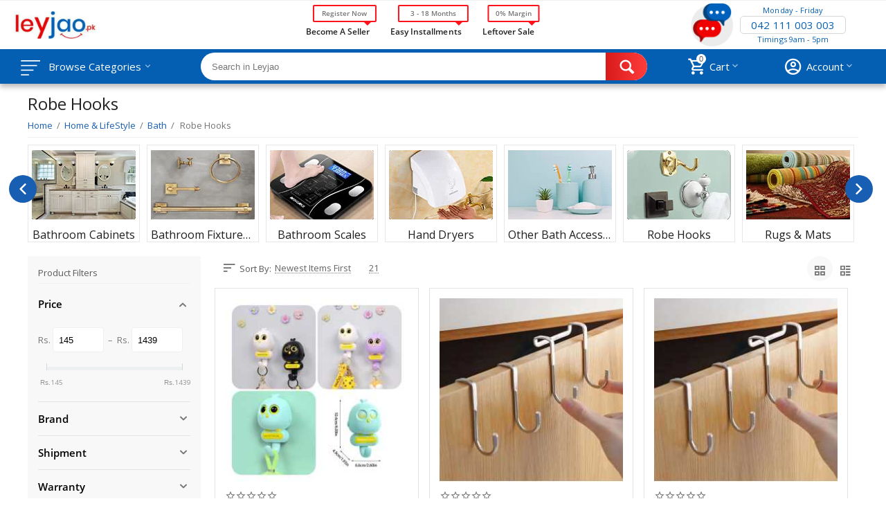

--- FILE ---
content_type: text/html; charset=utf-8
request_url: https://leyjao.pk/home-and-life-style/bath/robe-hooks/
body_size: 79996
content:

<!DOCTYPE html>
<html 
 lang="en" dir="ltr">
<head>
<title>Robe hooks Price in Pakistan | Discount Upto 81% | Buy Now</title>

<base href="https://leyjao.pk/" />
<meta http-equiv="Content-Type" content="text/html; charset=utf-8" data-ca-mode="plus" />
<meta name="viewport" content="initial-scale=1.0, width=device-width" />
<meta name="description" content="Get the robe hooks from leyjao.pk upto 81% off. Visit the website to avail of the hot offers on Robe Hooks Price in Pakistan. Order yours from leyjao now!" />

<meta name="keywords" content="" />
<meta name="format-detection" content="telephone=no">



            <link rel="canonical" href="https://leyjao.pk/home-and-life-style/bath/robe-hooks/" />
    
    
    


<meta property="og:type" content="website" />
<meta property="og:locale" content="en_US" />
<meta property="og:title" content="Robe hooks Price in Pakistan | Discount Upto 81% | Buy Now" />
<meta property="og:description" content="Get the robe hooks from leyjao.pk upto 81% off. Visit the website to avail of the hot offers on Robe Hooks Price in Pakistan. Order yours from leyjao now!" />
<meta property="og:url" content="https://leyjao.pk/home-and-life-style/bath/robe-hooks/" />
    <meta property="og:image" content="https://leyjao.pk/images/detailed/126/Robe-hooks.webp" />

<meta name="p:domain_verify" content="bac20109c325cb8130ec481da2a2a258"/>
<meta name="p:domain_verify" content="bac20109c325cb8130ec481da2a2a258"/>

<!--savyour code start here-->
<script type="text/javascript">
!function () {
"savyour" in window || (window.savyour = function () {
window.savyour.q.push(arguments)
}, window.savyour.q = []);
const n = document.createElement("script");
n.src = "https://affiliate.savyour.com.pk/sap.min.js", n.async = !0, n.defer = !0;
const t = document.getElementsByTagName("script")[0];
t.parentNode.insertBefore(n, t)
}();
savyour('init','4e65555539663442474d566741456f5a2f596f7a53513d3d'); //Replace our provided Auth Key here
</script>
<!--savyour code ends here-->


    <link href="https://leyjao.pk/images/logos/2/favicon_qix6-fd.png" rel="shortcut icon" type="image/png" />


<link type="text/css" rel="stylesheet" href="https://leyjao.pk/var/cache/misc/assets/design/themes/abt__unitheme2/css/standalone.4e21041b7fd28e7381709b6bebae9d411710496581.css" />
<link href="https://fonts.googleapis.com/css?family=Open+Sans&display=swap" rel="stylesheet">

<script type="text/javascript" data-no-defer>
(function(i,s,o,g,r,a,m){
    i['GoogleAnalyticsObject']=r;
    i[r]=i[r]||function(){(i[r].q=i[r].q||[]).push(arguments)},i[r].l=1*new Date();
    a=s.createElement(o), m=s.getElementsByTagName(o)[0];
    a.async=1;
    a.src=g;
    m.parentNode.insertBefore(a,m)
})(window,document,'script','//www.google-analytics.com/analytics.js','ga');
ga('create', 'UA-147250781-1', 'auto');
ga('send', 'pageview', '/home-and-life-style/bath/robe-hooks/');
</script>

<!-- Inline script moved to the bottom of the page -->
<noscript>
    <img height="1" width="1" style="display:none"
         src="https://www.facebook.com/tr?id=494824471604891&ev=PageView&noscript=1";
   test_event_code: TEST43140} />
</noscript>

</head>

<body>
    
        
        <div class="ty-tygh   bp-tygh-container" id="tygh_container">

        <div id="ajax_overlay" class="ty-ajax-overlay"></div>
<div id="ajax_loading_box" class="ty-ajax-loading-box"></div>

        <div class="cm-notification-container notification-container">
</div>

        <div class="ty-helper-container bp-tygh-main-container--padding" id="tygh_main_container">
            
                 
                
<div class="tygh-top-panel clearfix">
    <div class="container-fluid  ">
                                        
                                        
                                        
    
</div>
</div>

<div class="tygh-header clearfix">
    <div class="container-fluid  header-grid advanced-header nt-header">
                                        
                <div class="container-fluid-row">
<div class="row-fluid ">        <div class="span4 top-logo-grid " >
                    <div class="top-logo ">
        <div class="ty-logo-container">
    
            <a href="https://leyjao.pk/" title="">
        
<img class="ty-pict  ty-logo-container__image   cm-image"id="det_img_1681198751"src="https://leyjao.pk/images/logos/2/logo_9ujk-66.webp"width="547" height="140" alt="" title=""width="547"height="140" />


    
            </a>
    </div>

            </div>
            </div>

    
                                        
                
        <div class="span7 top-header-menu " >
                    <div class="ty-text-links-wrapper">
        <span id="sw_text_links_175" class="ty-text-links-btn cm-combination visible-phone">
            <i class="ty-icon-short-list"></i>
            <i class="ty-icon-down-micro ty-text-links-btn__arrow"></i>
        </span>
    
        <ul id="text_links_175" class="ty-text-links cm-popup-box ty-text-links_show_inline">
                            <li class="ty-text-links__item ty-level-0">
                    <a class="ty-text-links__a" href="https://leyjao.pk/seller-register/">Become a Seller</a> 
                                    </li>
                            <li class="ty-text-links__item ty-level-0">
                    <a class="ty-text-links__a" href="https://leyjao.pk/buy-now-pay-later">Easy Installments</a> 
                                    </li>
                            <li class="ty-text-links__item ty-level-0">
                    <a class="ty-text-links__a" href="https://leyjao.pk/leftover-sale/">Leftover Sale</a> 
                                    </li>
                    </ul>

        </div>
            </div>

    
                                        
                
        <div class="span5 top-phones " >
                    <div class="ty-wysiwyg-content"  data-ca-live-editor-object-id="0" data-ca-live-editor-object-type=""><link href="https://cdn.jsdelivr.net/npm/bootstrap@5.3.1/dist/css/bootstrap.min.css" rel="stylesheet" integrity="sha384-4bw+/aepP/YC94hEpVNVgiZdgIC5+VKNBQNGCHeKRQN+PtmoHDEXuppvnDJzQIu9" crossorigin="anonymous">
 <!-- Inline script moved to the bottom of the page -->

<div type="button" class="custom_tawk_modal_button" style="display: flex;flex: 1;justify-content: center;flex-direction: column;align-items: center; margin-left: 10px;">

<svg height="62" viewBox="0 0 62 62" width="62" xmlns="http://www.w3.org/2000/svg" xmlns:xlink="http://www.w3.org/1999/xlink"><image height="62" width="62" xlink:href="[data-uri]"/></svg>

</div>
<style>
.ut2-pn__items a, #abt__ut2_wishlist_count a {
    text-decoration: none !important;
}
#tawkToModal {
z-index: 999999999999999999 !important;
height: 100% !important;
width: 100% !important;
}
.modal-open {
overflow: hidden !important;
}
#tawkToModal .modal-dialog {
    height: 100%;
    width: 100%;
    margin: 0px;
    padding: 0px;
    border-radius: 0px;
z-index:99999
}
#tawkToModal .modal-content {
    height: 100%;
    border-radius: 0px;
    overflow: scroll !important;
}
#tawkToModal .modal-body {
padding : 0px !important
}
@media only screen and (max-width: 768px){

.header-grid.advanced-header .top-phones 
    flex: 1 !important;
}

.tygh-header .ty-logo-container__image {
    max-height: 40px !important;

}
}
.modal-open .modal-backdrop {
z-index: 9 !important;
}

#tawkToModal .modal-body {
overflow-y:scroll;
}
</style>
<!-- Modal -->
<div class="modal fade" id="tawkToModal" tabindex="-1" aria-labelledby="exampleModalLabel" aria-hidden="true">
  <div class="modal-dialog">
    <div class="modal-content">
      
      <div class="modal-body">
<div style="
    position: absolute;
    top: 0px;
    left: 0px;
    right: 0px;
    display: flex;
    justify-content: flex-end;
    flex-direction: row;
    align-content: center;
    align-items: center;
    background: #e12c10;
"><button type="button" class="btn custom_tawk_modal_close_btn" data-bs-dismiss="modal" aria-label="Close" style="width: auto;margin-right: 12px;"><img src="https://encrypted-tbn0.gstatic.com/images?q=tbn:ANd9GcSlhv-n_BHNP17Bxs9L9F74b1gwK1bu_CajhQ&amp;usqp=CAU" width="30" height="50" style="padding: 5px;border-radius: 50%;background: #fff;"></button>
</div>
<iframe style="height: 100%; width: 100%;" src="https://tawk.to/chat/5f423c12cc6a6a5947ae094d/default"></iframe>  
  </div>
     
    </div>
  </div>
</div>
<!-- Inline script moved to the bottom of the page --></div><div class="top-phones-grid ">
        <div class="ty-wysiwyg-content"  data-ca-live-editor-object-id="0" data-ca-live-editor-object-type=""><div class="ut2-pn">
	<div class="ut2-pn__items">
		<div class="nt-available-days">Monday - Friday</div>
		<div class="nt-phone">
		<a href="tel:042 111 003 003">042 111 003 003</a>
		</div>
		<div class="nt-timings">Timings 9am - 5pm</div>
	</div>
	<div class="ut2-pn__link">
			</div>
</div></div>
            </div>
            </div>
</div>
    </div>
                                        
                <div class="container-fluid-row container-fluid-row-full-width top-menu-grid">
<div class="row-fluid ">        <div class="span16 " >
                    <div class="row-fluid ">        <div class="span11 top-left-grid " >
                    <div class="row-fluid ">        <div class="span6 menu-grid " >
                    <div class="ty-dropdown-box   top-menu-grid-vetrtical">
        <div id="sw_dropdown_179" class="ty-dropdown-box__title cm-combination ">
            
                            <a>Browse Categories</a>
                        

        </div>
        <div id="dropdown_179" class="cm-popup-box ty-dropdown-box__content hidden">
            
<div class="ty-menu ty-menu-vertical ty-menu-vertical__dropdown">
    <ul id="vmenu_78" class="ty-menu__items cm-responsive-menu">
        <li class="ty-menu__item ty-menu__menu-btn visible-phone">
            <a class="ty-menu__item-link">
                <i class="ty-icon-short-list"></i>
                <span>Menu</span>
            </a>
        </li>
        <li class="ty-menu__item cm-menu-item-responsive dropdown-vertical__dir menu-level- main-covid"><div class="ty-menu__item-toggle visible-phone cm-responsive-menu-toggle"><i class="ty-menu__icon-open ty-icon-down-open"></i><i class="ty-menu__icon-hide ty-icon-up-open"></i></div><div class="ty-menu__item-arrow hidden-phone"><i class="ty-icon-right-open"></i><i class="ty-icon-left-open"></i></div><div class="ty-menu__submenu-item-header"><a href="https://leyjao.pk/covid-19-essentials/"  class="ty-menu__item-link"><img class="ut2-mwi-icon lazyOwl" data-src="https://leyjao.pk/images/abt__ut2/menu-with-icon/635/covid-19__1__2x.png" alt="" src="[data-uri]">COVID-19 Essentials</a></div><div class="ty-menu__submenu"><ul class="ty-menu__submenu-items cm-responsive-menu-submenu"><li class="ty-menu__item cm-menu-item-responsive dropdown-vertical__dir menu-level-1"><div class="ty-menu__item-toggle visible-phone cm-responsive-menu-toggle"><i class="ty-menu__icon-open ty-icon-down-open"></i><i class="ty-menu__icon-hide ty-icon-up-open"></i></div><div class="ty-menu__item-arrow hidden-phone"><i class="ty-icon-right-open"></i><i class="ty-icon-left-open"></i></div><div class="ty-menu__submenu-item-header"><a href="https://leyjao.pk/covid-19-essentials/covid-19/"  class="ty-menu__item-link">COVID-19</a></div><div class="ty-menu__submenu"><ul class="ty-menu__submenu-items cm-responsive-menu-submenu"><li class="ty-menu__item cm-menu-item-responsive  menu-level-2"><div class="ty-menu__submenu-item-header"><a href="https://leyjao.pk/covid-19-essentials/covid-19/face-mask/"  class="ty-menu__item-link">Face Mask</a></div></li>
<li class="ty-menu__item cm-menu-item-responsive  menu-level-2"><div class="ty-menu__submenu-item-header"><a href="https://leyjao.pk/covid-19-essentials/covid-19/personal-protection-equipments/"  class="ty-menu__item-link">Personal Protective Equipment</a></div></li>
<li class="ty-menu__item cm-menu-item-responsive  menu-level-2"><div class="ty-menu__submenu-item-header"><a href="https://leyjao.pk/covid-19-essentials/covid-19/sanitizer/"  class="ty-menu__item-link">Sanitizer</a></div></li>

</ul></div>
</li>

</ul></div>
</li>
<li class="ty-menu__item cm-menu-item-responsive dropdown-vertical__dir menu-level- ty-menu-item__mobile_tablet mobile_thrd_child_leyjao"><div class="ty-menu__item-toggle visible-phone cm-responsive-menu-toggle"><i class="ty-menu__icon-open ty-icon-down-open"></i><i class="ty-menu__icon-hide ty-icon-up-open"></i></div><div class="ty-menu__item-arrow hidden-phone"><i class="ty-icon-right-open"></i><i class="ty-icon-left-open"></i></div><div class="ty-menu__submenu-item-header"><a href="https://leyjao.pk/mobile-and-tablets/"  class="ty-menu__item-link"><img class="ut2-mwi-icon lazyOwl" data-src="https://leyjao.pk/images/abt__ut2/menu-with-icon/635/tablet_2x.png" alt="" src="[data-uri]">Mobile &amp; Tablets</a></div><div class="ty-menu__submenu"><ul class="ty-menu__submenu-items cm-responsive-menu-submenu"><li class="ty-menu__item cm-menu-item-responsive dropdown-vertical__dir menu-level-1"><div class="ty-menu__item-toggle visible-phone cm-responsive-menu-toggle"><i class="ty-menu__icon-open ty-icon-down-open"></i><i class="ty-menu__icon-hide ty-icon-up-open"></i></div><div class="ty-menu__item-arrow hidden-phone"><i class="ty-icon-right-open"></i><i class="ty-icon-left-open"></i></div><div class="ty-menu__submenu-item-header"><a href="https://leyjao.pk/mobile-and-tablets/feature-phone/"  class="ty-menu__item-link">Feature Phone</a></div><div class="ty-menu__submenu"><ul class="ty-menu__submenu-items cm-responsive-menu-submenu"><li class="ty-menu__item cm-menu-item-responsive  menu-level-2"><div class="ty-menu__submenu-item-header"><a href="https://leyjao.pk/mobile-and-tablets/feature-phone/gfive-mobile/"  class="ty-menu__item-link">GFIVE</a></div></li>
<li class="ty-menu__item cm-menu-item-responsive  menu-level-2"><div class="ty-menu__submenu-item-header"><a href="https://leyjao.pk/mobile-and-tablets/feature-phone/itel/"  class="ty-menu__item-link">ITEL</a></div></li>
<li class="ty-menu__item cm-menu-item-responsive  menu-level-2"><div class="ty-menu__submenu-item-header"><a href="https://leyjao.pk/mobile-and-tablets/feature-phone/nokia-feature-phone/"  class="ty-menu__item-link">Nokia</a></div></li>
<li class="ty-menu__item cm-menu-item-responsive  menu-level-2"><div class="ty-menu__submenu-item-header"><a href="https://leyjao.pk/mobile-and-tablets/feature-phone/q-mobile/"  class="ty-menu__item-link">Q Mobile</a></div></li>

</ul></div>
</li>
<li class="ty-menu__item cm-menu-item-responsive  menu-level-1"><div class="ty-menu__submenu-item-header"><a href="https://leyjao.pk/mobile-and-tablets/landline-phones/"  class="ty-menu__item-link">Landline Phones</a></div></li>
<li class="ty-menu__item cm-menu-item-responsive dropdown-vertical__dir menu-level-1"><div class="ty-menu__item-toggle visible-phone cm-responsive-menu-toggle"><i class="ty-menu__icon-open ty-icon-down-open"></i><i class="ty-menu__icon-hide ty-icon-up-open"></i></div><div class="ty-menu__item-arrow hidden-phone"><i class="ty-icon-right-open"></i><i class="ty-icon-left-open"></i></div><div class="ty-menu__submenu-item-header"><a href="https://leyjao.pk/mobile-and-tablets/mobile-phone-accessories/"  class="ty-menu__item-link">Mobile Phone Accessories</a></div><div class="ty-menu__submenu"><ul class="ty-menu__submenu-items cm-responsive-menu-submenu"><li class="ty-menu__item cm-menu-item-responsive dropdown-vertical__dir menu-level-2"><div class="ty-menu__item-toggle visible-phone cm-responsive-menu-toggle"><i class="ty-menu__icon-open ty-icon-down-open"></i><i class="ty-menu__icon-hide ty-icon-up-open"></i></div><div class="ty-menu__item-arrow hidden-phone"><i class="ty-icon-right-open"></i><i class="ty-icon-left-open"></i></div><div class="ty-menu__submenu-item-header"><a href="https://leyjao.pk/mobile-and-tablets/mobile-phone-accessories/data-cable/"  class="ty-menu__item-link">Cables</a></div><div class="ty-menu__submenu"><ul class="ty-menu__submenu-items cm-responsive-menu-submenu"><li class="ty-menu__item cm-menu-item-responsive  menu-level-3"><div class="ty-menu__submenu-item-header"><a href="https://leyjao.pk/mobile-and-tablets/mobile-phone-accessories/data-cable/iphone-cables/"  class="ty-menu__item-link"> iPhone Cables</a></div></li>
<li class="ty-menu__item cm-menu-item-responsive  menu-level-3"><div class="ty-menu__submenu-item-header"><a href="https://leyjao.pk/mobile-and-tablets/mobile-phone-accessories/data-cable/type-c-data-cables/"  class="ty-menu__item-link">Type - C Data Cables</a></div></li>

</ul></div>
</li>
<li class="ty-menu__item cm-menu-item-responsive  menu-level-2"><div class="ty-menu__submenu-item-header"><a href="https://leyjao.pk/mobile-and-tablets/mobile-phone-accessories/mobile-lens/"  class="ty-menu__item-link">Lens</a></div></li>
<li class="ty-menu__item cm-menu-item-responsive dropdown-vertical__dir menu-level-2"><div class="ty-menu__item-toggle visible-phone cm-responsive-menu-toggle"><i class="ty-menu__icon-open ty-icon-down-open"></i><i class="ty-menu__icon-hide ty-icon-up-open"></i></div><div class="ty-menu__item-arrow hidden-phone"><i class="ty-icon-right-open"></i><i class="ty-icon-left-open"></i></div><div class="ty-menu__submenu-item-header"><a href="https://leyjao.pk/mobile-and-tablets/mobile-phone-accessories/mobile-charger/"  class="ty-menu__item-link">Mobile Chargers</a></div><div class="ty-menu__submenu"><ul class="ty-menu__submenu-items cm-responsive-menu-submenu"><li class="ty-menu__item cm-menu-item-responsive  menu-level-3"><div class="ty-menu__submenu-item-header"><a href="https://leyjao.pk/mobile-and-tablets/mobile-phone-accessories/mobile-charger/type-c-charger/"  class="ty-menu__item-link">Type C Charger</a></div></li>

</ul></div>
</li>
<li class="ty-menu__item cm-menu-item-responsive  menu-level-2"><div class="ty-menu__submenu-item-header"><a href="https://leyjao.pk/mobile-and-tablets/mobile-phone-accessories/mobile-holders/"  class="ty-menu__item-link">Mobile Holders</a></div></li>
<li class="ty-menu__item cm-menu-item-responsive  menu-level-2"><div class="ty-menu__submenu-item-header"><a href="https://leyjao.pk/mobile-and-tablets/mobile-phone-accessories/other-accessories/"  class="ty-menu__item-link">Other Accessories</a></div></li>
<li class="ty-menu__item cm-menu-item-responsive  menu-level-2"><div class="ty-menu__submenu-item-header"><a href="https://leyjao.pk/mobile-and-tablets/mobile-phone-accessories/phone-batteries/"  class="ty-menu__item-link">Phone Batteries</a></div></li>
<li class="ty-menu__item cm-menu-item-responsive  menu-level-2"><div class="ty-menu__submenu-item-header"><a href="https://leyjao.pk/mobile-and-tablets/mobile-phone-accessories/mobile-cover-cases/"  class="ty-menu__item-link">Pouch - Cases &amp; Covers</a></div></li>
<li class="ty-menu__item cm-menu-item-responsive  menu-level-2"><div class="ty-menu__submenu-item-header"><a href="https://leyjao.pk/mobile-and-tablets/mobile-phone-accessories/power-bank/"  class="ty-menu__item-link">Power Bank</a></div></li>
<li class="ty-menu__item cm-menu-item-responsive  menu-level-2"><div class="ty-menu__submenu-item-header"><a href="https://leyjao.pk/mobile-and-tablets/mobile-phone-accessories/screens-protector/"  class="ty-menu__item-link">Screens Protector</a></div></li>
<li class="ty-menu__item cm-menu-item-responsive  menu-level-2"><div class="ty-menu__submenu-item-header"><a href="https://leyjao.pk/mobile-and-tablets/mobile-phone-accessories/buy-selfie-ring-light/"  class="ty-menu__item-link">Selfie Ring Light</a></div></li>
<li class="ty-menu__item cm-menu-item-responsive  menu-level-2"><div class="ty-menu__submenu-item-header"><a href="https://leyjao.pk/mobile-and-tablets/mobile-phone-accessories/gps-tracker/"  class="ty-menu__item-link">Tracker Device</a></div></li>
<li class="ty-menu__item cm-menu-item-responsive  menu-level-2"><div class="ty-menu__submenu-item-header"><a href="https://leyjao.pk/mobile-and-tablets/mobile-phone-accessories/tripod-and-selfie-stick/"  class="ty-menu__item-link">Tripod &amp; Selfie Stick</a></div></li>

</ul></div>
</li>
<li class="ty-menu__item cm-menu-item-responsive dropdown-vertical__dir menu-level-1"><div class="ty-menu__item-toggle visible-phone cm-responsive-menu-toggle"><i class="ty-menu__icon-open ty-icon-down-open"></i><i class="ty-menu__icon-hide ty-icon-up-open"></i></div><div class="ty-menu__item-arrow hidden-phone"><i class="ty-icon-right-open"></i><i class="ty-icon-left-open"></i></div><div class="ty-menu__submenu-item-header"><a href="https://leyjao.pk/mobile-and-tablets/smart-phones/"  class="ty-menu__item-link">Smart Phones</a></div><div class="ty-menu__submenu"><ul class="ty-menu__submenu-items cm-responsive-menu-submenu"><li class="ty-menu__item cm-menu-item-responsive  menu-level-2"><div class="ty-menu__submenu-item-header"><a href="https://leyjao.pk/mobile-and-tablets/smart-phones/alcatel/"  class="ty-menu__item-link">Alcatel</a></div></li>
<li class="ty-menu__item cm-menu-item-responsive  menu-level-2"><div class="ty-menu__submenu-item-header"><a href="https://leyjao.pk/mobile-and-tablets/smart-phones/apple/"  class="ty-menu__item-link">Apple</a></div></li>
<li class="ty-menu__item cm-menu-item-responsive  menu-level-2"><div class="ty-menu__submenu-item-header"><a href="https://leyjao.pk/mobile-and-tablets/smart-phones/dcode/"  class="ty-menu__item-link">Dcode</a></div></li>
<li class="ty-menu__item cm-menu-item-responsive  menu-level-2"><div class="ty-menu__submenu-item-header"><a href="https://leyjao.pk/mobile-and-tablets/smart-phones/g-five/"  class="ty-menu__item-link">G Five</a></div></li>
<li class="ty-menu__item cm-menu-item-responsive  menu-level-2"><div class="ty-menu__submenu-item-header"><a href="https://leyjao.pk/mobile-and-tablets/smart-phones/honor/"  class="ty-menu__item-link">Honor</a></div></li>
<li class="ty-menu__item cm-menu-item-responsive  menu-level-2"><div class="ty-menu__submenu-item-header"><a href="https://leyjao.pk/mobile-and-tablets/smart-phones/huawei/"  class="ty-menu__item-link">Huawei</a></div></li>
<li class="ty-menu__item cm-menu-item-responsive  menu-level-2"><div class="ty-menu__submenu-item-header"><a href="https://leyjao.pk/mobile-and-tablets/smart-phones/infinix/"  class="ty-menu__item-link">Infinix</a></div></li>
<li class="ty-menu__item cm-menu-item-responsive  menu-level-2"><div class="ty-menu__submenu-item-header"><a href="https://leyjao.pk/mobile-and-tablets/smart-phones/itel/"  class="ty-menu__item-link">ITEL</a></div></li>
<li class="ty-menu__item cm-menu-item-responsive  menu-level-2"><div class="ty-menu__submenu-item-header"><a href="https://leyjao.pk/mobile-and-tablets/smart-phones/jazz-digit-4g/"  class="ty-menu__item-link">Jazz Digit 4G</a></div></li>
<li class="ty-menu__item cm-menu-item-responsive  menu-level-2"><div class="ty-menu__submenu-item-header"><a href="https://leyjao.pk/mobile-and-tablets/smart-phones/lenovo/"  class="ty-menu__item-link">Lenovo</a></div></li>
<li class="ty-menu__item cm-menu-item-responsive  menu-level-2"><div class="ty-menu__submenu-item-header"><a href="https://leyjao.pk/mobile-and-tablets/smart-phones/nokia/"  class="ty-menu__item-link">Nokia</a></div></li>
<li class="ty-menu__item cm-menu-item-responsive  menu-level-2"><div class="ty-menu__submenu-item-header"><a href="https://leyjao.pk/mobile-and-tablets/smart-phones/oneplus/"  class="ty-menu__item-link">OnePlus</a></div></li>
<li class="ty-menu__item cm-menu-item-responsive  menu-level-2"><div class="ty-menu__submenu-item-header"><a href="https://leyjao.pk/mobile-and-tablets/smart-phones/oppo/"  class="ty-menu__item-link">Oppo</a></div></li>
<li class="ty-menu__item cm-menu-item-responsive  menu-level-2"><div class="ty-menu__submenu-item-header"><a href="https://leyjao.pk/mobile-and-tablets/smart-phones/q-mobile/"  class="ty-menu__item-link">Q Mobile</a></div></li>
<li class="ty-menu__item cm-menu-item-responsive  menu-level-2"><div class="ty-menu__submenu-item-header"><a href="https://leyjao.pk/mobile-and-tablets/smart-phones/realme/"  class="ty-menu__item-link">Realme</a></div></li>
<li class="ty-menu__item cm-menu-item-responsive  menu-level-2"><div class="ty-menu__submenu-item-header"><a href="https://leyjao.pk/mobile-and-tablets/smart-phones/samsung/"  class="ty-menu__item-link">Samsung</a></div></li>
<li class="ty-menu__item cm-menu-item-responsive  menu-level-2"><div class="ty-menu__submenu-item-header"><a href="https://leyjao.pk/mobile-and-tablets/smart-phones/tecno/"  class="ty-menu__item-link">Tecno</a></div></li>
<li class="ty-menu__item cm-menu-item-responsive  menu-level-2"><div class="ty-menu__submenu-item-header"><a href="https://leyjao.pk/mobile-and-tablets/smart-phones/vivo/"  class="ty-menu__item-link">Vivo</a></div></li>
<li class="ty-menu__item cm-menu-item-responsive  menu-level-2"><div class="ty-menu__submenu-item-header"><a href="https://leyjao.pk/mobile-and-tablets/smart-phones/xiaomi-mi/"  class="ty-menu__item-link">Xiaomi Mi</a></div></li>
<li class="ty-menu__item cm-menu-item-responsive  menu-level-2"><div class="ty-menu__submenu-item-header"><a href="https://leyjao.pk/mobile-and-tablets/smart-phones/zte/"  class="ty-menu__item-link">ZTE</a></div></li>

</ul></div>
</li>
<li class="ty-menu__item cm-menu-item-responsive dropdown-vertical__dir menu-level-1"><div class="ty-menu__item-toggle visible-phone cm-responsive-menu-toggle"><i class="ty-menu__icon-open ty-icon-down-open"></i><i class="ty-menu__icon-hide ty-icon-up-open"></i></div><div class="ty-menu__item-arrow hidden-phone"><i class="ty-icon-right-open"></i><i class="ty-icon-left-open"></i></div><div class="ty-menu__submenu-item-header"><a href="https://leyjao.pk/mobile-and-tablets/smart-watches/"  class="ty-menu__item-link">Smart Watches</a></div><div class="ty-menu__submenu"><ul class="ty-menu__submenu-items cm-responsive-menu-submenu"><li class="ty-menu__item cm-menu-item-responsive  menu-level-2"><div class="ty-menu__submenu-item-header"><a href="https://leyjao.pk/mobile-and-tablets/smart-watches/amazfit/"  class="ty-menu__item-link">Amazfit</a></div></li>
<li class="ty-menu__item cm-menu-item-responsive  menu-level-2"><div class="ty-menu__submenu-item-header"><a href="https://leyjao.pk/mobile-and-tablets/smart-watches/apple-smart-watch/"  class="ty-menu__item-link">Apple</a></div></li>
<li class="ty-menu__item cm-menu-item-responsive  menu-level-2"><div class="ty-menu__submenu-item-header"><a href="https://leyjao.pk/mobile-and-tablets/smart-watches/asus/"  class="ty-menu__item-link">Asus</a></div></li>
<li class="ty-menu__item cm-menu-item-responsive  menu-level-2"><div class="ty-menu__submenu-item-header"><a href="https://leyjao.pk/mobile-and-tablets/smart-watches/fitbit/"  class="ty-menu__item-link">Fitbit</a></div></li>
<li class="ty-menu__item cm-menu-item-responsive  menu-level-2"><div class="ty-menu__submenu-item-header"><a href="https://leyjao.pk/mobile-and-tablets/smart-watches/garmin/"  class="ty-menu__item-link">Garmin</a></div></li>
<li class="ty-menu__item cm-menu-item-responsive  menu-level-2"><div class="ty-menu__submenu-item-header"><a href="https://leyjao.pk/mobile-and-tablets/smart-watches/getiit/"  class="ty-menu__item-link">Getiit</a></div></li>
<li class="ty-menu__item cm-menu-item-responsive  menu-level-2"><div class="ty-menu__submenu-item-header"><a href="https://leyjao.pk/mobile-and-tablets/smart-watches/honor-smartwach/"  class="ty-menu__item-link">Honor</a></div></li>
<li class="ty-menu__item cm-menu-item-responsive  menu-level-2"><div class="ty-menu__submenu-item-header"><a href="https://leyjao.pk/mobile-and-tablets/smart-watches/huawei-smart-watch/"  class="ty-menu__item-link">Huawei</a></div></li>
<li class="ty-menu__item cm-menu-item-responsive  menu-level-2"><div class="ty-menu__submenu-item-header"><a href="https://leyjao.pk/mobile-and-tablets/smart-watches/lg/"  class="ty-menu__item-link">LG</a></div></li>
<li class="ty-menu__item cm-menu-item-responsive  menu-level-2"><div class="ty-menu__submenu-item-header"><a href="https://leyjao.pk/mobile-and-tablets/smart-watches/motorola/"  class="ty-menu__item-link">Motorola</a></div></li>
<li class="ty-menu__item cm-menu-item-responsive  menu-level-2"><div class="ty-menu__submenu-item-header"><a href="https://leyjao.pk/mobile-and-tablets/smart-watches/nike/"  class="ty-menu__item-link">Nike</a></div></li>
<li class="ty-menu__item cm-menu-item-responsive  menu-level-2"><div class="ty-menu__submenu-item-header"><a href="https://leyjao.pk/mobile-and-tablets/smart-watches/brands-smartwatch/"  class="ty-menu__item-link">Other Brands Watches</a></div></li>
<li class="ty-menu__item cm-menu-item-responsive  menu-level-2"><div class="ty-menu__submenu-item-header"><a href="https://leyjao.pk/mobile-and-tablets/smart-watches/pebble/"  class="ty-menu__item-link">Pebble</a></div></li>
<li class="ty-menu__item cm-menu-item-responsive  menu-level-2"><div class="ty-menu__submenu-item-header"><a href="https://leyjao.pk/mobile-and-tablets/smart-watches/real-me/"  class="ty-menu__item-link">Realme</a></div></li>
<li class="ty-menu__item cm-menu-item-responsive  menu-level-2"><div class="ty-menu__submenu-item-header"><a href="https://leyjao.pk/mobile-and-tablets/smart-watches/samsung-smartwatch/"  class="ty-menu__item-link">Samsung</a></div></li>
<li class="ty-menu__item cm-menu-item-responsive  menu-level-2"><div class="ty-menu__submenu-item-header"><a href="https://leyjao.pk/mobile-and-tablets/smart-watches/xiaomi-mi-smart-watch/"  class="ty-menu__item-link">Xiaomi Mi</a></div></li>
<li class="ty-menu__item cm-menu-item-responsive  menu-level-2"><div class="ty-menu__submenu-item-header"><a href="https://leyjao.pk/mobile-and-tablets/smart-watches/yolo/"  class="ty-menu__item-link">Yolo</a></div></li>

</ul></div>
</li>
<li class="ty-menu__item cm-menu-item-responsive dropdown-vertical__dir menu-level-1"><div class="ty-menu__item-toggle visible-phone cm-responsive-menu-toggle"><i class="ty-menu__icon-open ty-icon-down-open"></i><i class="ty-menu__icon-hide ty-icon-up-open"></i></div><div class="ty-menu__item-arrow hidden-phone"><i class="ty-icon-right-open"></i><i class="ty-icon-left-open"></i></div><div class="ty-menu__submenu-item-header"><a href="https://leyjao.pk/mobile-and-tablets/tablets/"  class="ty-menu__item-link">Tablets</a></div><div class="ty-menu__submenu"><ul class="ty-menu__submenu-items cm-responsive-menu-submenu"><li class="ty-menu__item cm-menu-item-responsive  menu-level-2"><div class="ty-menu__submenu-item-header"><a href="https://leyjao.pk/mobile-and-tablets/tablets/alcatel/"  class="ty-menu__item-link">Alcatel</a></div></li>
<li class="ty-menu__item cm-menu-item-responsive  menu-level-2"><div class="ty-menu__submenu-item-header"><a href="https://leyjao.pk/mobile-and-tablets/tablets/amazon-tablets/"  class="ty-menu__item-link">Amazon</a></div></li>
<li class="ty-menu__item cm-menu-item-responsive  menu-level-2"><div class="ty-menu__submenu-item-header"><a href="https://leyjao.pk/mobile-and-tablets/tablets/apple/"  class="ty-menu__item-link">Apple</a></div></li>
<li class="ty-menu__item cm-menu-item-responsive  menu-level-2"><div class="ty-menu__submenu-item-header"><a href="https://leyjao.pk/mobile-and-tablets/tablets/dany/"  class="ty-menu__item-link">Dany</a></div></li>
<li class="ty-menu__item cm-menu-item-responsive  menu-level-2"><div class="ty-menu__submenu-item-header"><a href="https://leyjao.pk/mobile-and-tablets/tablets/dell/"  class="ty-menu__item-link">Dell</a></div></li>
<li class="ty-menu__item cm-menu-item-responsive  menu-level-2"><div class="ty-menu__submenu-item-header"><a href="https://leyjao.pk/mobile-and-tablets/tablets/hp/"  class="ty-menu__item-link">HP</a></div></li>
<li class="ty-menu__item cm-menu-item-responsive  menu-level-2"><div class="ty-menu__submenu-item-header"><a href="https://leyjao.pk/mobile-and-tablets/tablets/huawei/"  class="ty-menu__item-link">Huawei</a></div></li>
<li class="ty-menu__item cm-menu-item-responsive  menu-level-2"><div class="ty-menu__submenu-item-header"><a href="https://leyjao.pk/mobile-and-tablets/tablets/lenovo/"  class="ty-menu__item-link">Lenovo</a></div></li>
<li class="ty-menu__item cm-menu-item-responsive  menu-level-2"><div class="ty-menu__submenu-item-header"><a href="https://leyjao.pk/mobile-and-tablets/tablets/microsoft/"  class="ty-menu__item-link">Microsoft</a></div></li>
<li class="ty-menu__item cm-menu-item-responsive  menu-level-2"><div class="ty-menu__submenu-item-header"><a href="https://leyjao.pk/mobile-and-tablets/tablets/samsung/"  class="ty-menu__item-link">Samsung</a></div></li>
<li class="ty-menu__item cm-menu-item-responsive  menu-level-2"><div class="ty-menu__submenu-item-header"><a href="https://leyjao.pk/mobile-and-tablets/tablets/xiaomi-mi/"  class="ty-menu__item-link">Xiaomi Mi</a></div></li>

</ul></div>
</li>

</ul></div>
</li>
<li class="ty-menu__item cm-menu-item-responsive dropdown-vertical__dir menu-level- ty-menu-item__appliances"><div class="ty-menu__item-toggle visible-phone cm-responsive-menu-toggle"><i class="ty-menu__icon-open ty-icon-down-open"></i><i class="ty-menu__icon-hide ty-icon-up-open"></i></div><div class="ty-menu__item-arrow hidden-phone"><i class="ty-icon-right-open"></i><i class="ty-icon-left-open"></i></div><div class="ty-menu__submenu-item-header"><a href="https://leyjao.pk/household-and-appliances/"  class="ty-menu__item-link"><img class="ut2-mwi-icon lazyOwl" data-src="https://leyjao.pk/images/abt__ut2/menu-with-icon/635/home-theater_2x.png" alt="" src="[data-uri]">Household &amp; Appliances</a></div><div class="ty-menu__submenu"><ul class="ty-menu__submenu-items cm-responsive-menu-submenu"><li class="ty-menu__item cm-menu-item-responsive dropdown-vertical__dir menu-level-1"><div class="ty-menu__item-toggle visible-phone cm-responsive-menu-toggle"><i class="ty-menu__icon-open ty-icon-down-open"></i><i class="ty-menu__icon-hide ty-icon-up-open"></i></div><div class="ty-menu__item-arrow hidden-phone"><i class="ty-icon-right-open"></i><i class="ty-icon-left-open"></i></div><div class="ty-menu__submenu-item-header"><a href="https://leyjao.pk/household-and-appliances/air-conditioner/"  class="ty-menu__item-link">Air Conditioner</a></div><div class="ty-menu__submenu"><ul class="ty-menu__submenu-items cm-responsive-menu-submenu"><li class="ty-menu__item cm-menu-item-responsive  menu-level-2"><div class="ty-menu__submenu-item-header"><a href="https://leyjao.pk/household-and-appliances/air-conditioner/acson/"  class="ty-menu__item-link">Acson</a></div></li>
<li class="ty-menu__item cm-menu-item-responsive  menu-level-2"><div class="ty-menu__submenu-item-header"><a href="https://leyjao.pk/household-and-appliances/air-conditioner/changhong-ruba/"  class="ty-menu__item-link">Changhong Ruba</a></div></li>
<li class="ty-menu__item cm-menu-item-responsive  menu-level-2"><div class="ty-menu__submenu-item-header"><a href="https://leyjao.pk/household-and-appliances/air-conditioner/dawlance/"  class="ty-menu__item-link">Dawlance</a></div></li>
<li class="ty-menu__item cm-menu-item-responsive  menu-level-2"><div class="ty-menu__submenu-item-header"><a href="https://leyjao.pk/household-and-appliances/air-conditioner/eco-star/"  class="ty-menu__item-link">Eco Star</a></div></li>
<li class="ty-menu__item cm-menu-item-responsive  menu-level-2"><div class="ty-menu__submenu-item-header"><a href="https://leyjao.pk/household-and-appliances/air-conditioner/gree/"  class="ty-menu__item-link">Gree</a></div></li>
<li class="ty-menu__item cm-menu-item-responsive  menu-level-2"><div class="ty-menu__submenu-item-header"><a href="https://leyjao.pk/household-and-appliances/air-conditioner/haier/"  class="ty-menu__item-link">Haier</a></div></li>
<li class="ty-menu__item cm-menu-item-responsive  menu-level-2"><div class="ty-menu__submenu-item-header"><a href="https://leyjao.pk/household-and-appliances/air-conditioner/homage/"  class="ty-menu__item-link">Homage</a></div></li>
<li class="ty-menu__item cm-menu-item-responsive  menu-level-2"><div class="ty-menu__submenu-item-header"><a href="https://leyjao.pk/household-and-appliances/air-conditioner/i-zone/"  class="ty-menu__item-link">I Zone </a></div></li>
<li class="ty-menu__item cm-menu-item-responsive  menu-level-2"><div class="ty-menu__submenu-item-header"><a href="https://leyjao.pk/household-and-appliances/air-conditioner/kenwood/"  class="ty-menu__item-link">Kenwood</a></div></li>
<li class="ty-menu__item cm-menu-item-responsive  menu-level-2"><div class="ty-menu__submenu-item-header"><a href="https://leyjao.pk/household-and-appliances/air-conditioner/lg/"  class="ty-menu__item-link">LG</a></div></li>
<li class="ty-menu__item cm-menu-item-responsive  menu-level-2"><div class="ty-menu__submenu-item-header"><a href="https://leyjao.pk/household-and-appliances/air-conditioner/mitsubishi/"  class="ty-menu__item-link">Mitsubishi</a></div></li>
<li class="ty-menu__item cm-menu-item-responsive  menu-level-2"><div class="ty-menu__submenu-item-header"><a href="https://leyjao.pk/household-and-appliances/air-conditioner/orient/"  class="ty-menu__item-link">Orient</a></div></li>
<li class="ty-menu__item cm-menu-item-responsive  menu-level-2"><div class="ty-menu__submenu-item-header"><a href="https://leyjao.pk/household-and-appliances/air-conditioner/panasonic/"  class="ty-menu__item-link">Panasonic</a></div></li>
<li class="ty-menu__item cm-menu-item-responsive  menu-level-2"><div class="ty-menu__submenu-item-header"><a href="https://leyjao.pk/household-and-appliances/air-conditioner/pel/"  class="ty-menu__item-link">PEL</a></div></li>
<li class="ty-menu__item cm-menu-item-responsive  menu-level-2"><div class="ty-menu__submenu-item-header"><a href="https://leyjao.pk/household-and-appliances/air-conditioner/samsung/"  class="ty-menu__item-link">Samsung</a></div></li>
<li class="ty-menu__item cm-menu-item-responsive  menu-level-2"><div class="ty-menu__submenu-item-header"><a href="https://leyjao.pk/household-and-appliances/air-conditioner/tcl/"  class="ty-menu__item-link">TCL</a></div></li>

</ul></div>
</li>
<li class="ty-menu__item cm-menu-item-responsive dropdown-vertical__dir menu-level-1"><div class="ty-menu__item-toggle visible-phone cm-responsive-menu-toggle"><i class="ty-menu__icon-open ty-icon-down-open"></i><i class="ty-menu__icon-hide ty-icon-up-open"></i></div><div class="ty-menu__item-arrow hidden-phone"><i class="ty-icon-right-open"></i><i class="ty-icon-left-open"></i></div><div class="ty-menu__submenu-item-header"><a href="https://leyjao.pk/household-and-appliances/climate-control/"  class="ty-menu__item-link">Climate Control</a></div><div class="ty-menu__submenu"><ul class="ty-menu__submenu-items cm-responsive-menu-submenu"><li class="ty-menu__item cm-menu-item-responsive  menu-level-2"><div class="ty-menu__submenu-item-header"><a href="https://leyjao.pk/household-and-appliances/climate-control/air-cooler/"  class="ty-menu__item-link">Air Cooler</a></div></li>
<li class="ty-menu__item cm-menu-item-responsive  menu-level-2"><div class="ty-menu__submenu-item-header"><a href="https://leyjao.pk/household-and-appliances/climate-control/air-curtain/"  class="ty-menu__item-link">Air Curtain</a></div></li>
<li class="ty-menu__item cm-menu-item-responsive  menu-level-2"><div class="ty-menu__submenu-item-header"><a href="https://leyjao.pk/household-and-appliances/climate-control/ceiling-fans/"  class="ty-menu__item-link">Ceiling Fans</a></div></li>
<li class="ty-menu__item cm-menu-item-responsive  menu-level-2"><div class="ty-menu__submenu-item-header"><a href="https://leyjao.pk/household-and-appliances/climate-control/decorative-fans/"  class="ty-menu__item-link">Decorative Fans</a></div></li>
<li class="ty-menu__item cm-menu-item-responsive  menu-level-2"><div class="ty-menu__submenu-item-header"><a href="https://leyjao.pk/household-and-appliances/climate-control/exhaust-fans/"  class="ty-menu__item-link">Exhaust Fans</a></div></li>
<li class="ty-menu__item cm-menu-item-responsive  menu-level-2"><div class="ty-menu__submenu-item-header"><a href="https://leyjao.pk/household-and-appliances/climate-control/mist-fans/"  class="ty-menu__item-link">Mist Fans</a></div></li>
<li class="ty-menu__item cm-menu-item-responsive  menu-level-2"><div class="ty-menu__submenu-item-header"><a href="https://leyjao.pk/household-and-appliances/climate-control/pedestal-fans/"  class="ty-menu__item-link">Pedestal Fans</a></div></li>
<li class="ty-menu__item cm-menu-item-responsive  menu-level-2"><div class="ty-menu__submenu-item-header"><a href="https://leyjao.pk/household-and-appliances/climate-control/rechargeable-fans/"  class="ty-menu__item-link">Rechargeable Fans</a></div></li>
<li class="ty-menu__item cm-menu-item-responsive  menu-level-2"><div class="ty-menu__submenu-item-header"><a href="https://leyjao.pk/household-and-appliances/climate-control/solar-fans/"  class="ty-menu__item-link">Solar Fans</a></div></li>
<li class="ty-menu__item cm-menu-item-responsive  menu-level-2"><div class="ty-menu__submenu-item-header"><a href="https://leyjao.pk/household-and-appliances/climate-control/table-and-desk-fans/"  class="ty-menu__item-link">Table &amp; Desk Fans</a></div></li>
<li class="ty-menu__item cm-menu-item-responsive  menu-level-2"><div class="ty-menu__submenu-item-header"><a href="https://leyjao.pk/household-and-appliances/climate-control/tower-fans/"  class="ty-menu__item-link">Tower Fans</a></div></li>
<li class="ty-menu__item cm-menu-item-responsive  menu-level-2"><div class="ty-menu__submenu-item-header"><a href="https://leyjao.pk/household-and-appliances/climate-control/ventilation-fans/"  class="ty-menu__item-link">Ventilation Fans</a></div></li>
<li class="ty-menu__item cm-menu-item-responsive  menu-level-2"><div class="ty-menu__submenu-item-header"><a href="https://leyjao.pk/household-and-appliances/climate-control/wall-mount-fans/"  class="ty-menu__item-link">Wall Mount Fans</a></div></li>
<li class="ty-menu__item cm-menu-item-responsive  menu-level-2"><div class="ty-menu__submenu-item-header"><a href="https://leyjao.pk/household-and-appliances/climate-control/wood-stove-fans/"  class="ty-menu__item-link">Wood Stove Fans</a></div></li>

</ul></div>
</li>
<li class="ty-menu__item cm-menu-item-responsive dropdown-vertical__dir menu-level-1"><div class="ty-menu__item-toggle visible-phone cm-responsive-menu-toggle"><i class="ty-menu__icon-open ty-icon-down-open"></i><i class="ty-menu__icon-hide ty-icon-up-open"></i></div><div class="ty-menu__item-arrow hidden-phone"><i class="ty-icon-right-open"></i><i class="ty-icon-left-open"></i></div><div class="ty-menu__submenu-item-header"><a href="https://leyjao.pk/household-and-appliances/electronic-goods/"  class="ty-menu__item-link">Electronic Goods</a></div><div class="ty-menu__submenu"><ul class="ty-menu__submenu-items cm-responsive-menu-submenu"><li class="ty-menu__item cm-menu-item-responsive  menu-level-2"><div class="ty-menu__submenu-item-header"><a href="https://leyjao.pk/household-and-appliances/electronic-goods/epilators/"  class="ty-menu__item-link">Epilators</a></div></li>
<li class="ty-menu__item cm-menu-item-responsive  menu-level-2"><div class="ty-menu__submenu-item-header"><a href="https://leyjao.pk/household-and-appliances/electronic-goods/grooming-kits/"  class="ty-menu__item-link">Grooming Kits</a></div></li>
<li class="ty-menu__item cm-menu-item-responsive  menu-level-2"><div class="ty-menu__submenu-item-header"><a href="https://leyjao.pk/household-and-appliances/electronic-goods/hair-dryers/"  class="ty-menu__item-link">Hair Dryers</a></div></li>
<li class="ty-menu__item cm-menu-item-responsive  menu-level-2"><div class="ty-menu__submenu-item-header"><a href="https://leyjao.pk/household-and-appliances/electronic-goods/hair-removal-appliances/"  class="ty-menu__item-link">Hair Removal Appliances</a></div></li>
<li class="ty-menu__item cm-menu-item-responsive  menu-level-2"><div class="ty-menu__submenu-item-header"><a href="https://leyjao.pk/household-and-appliances/electronic-goods/hair-straightners/"  class="ty-menu__item-link">Hair Straighteners</a></div></li>
<li class="ty-menu__item cm-menu-item-responsive  menu-level-2"><div class="ty-menu__submenu-item-header"><a href="https://leyjao.pk/household-and-appliances/electronic-goods/other-accessories/"  class="ty-menu__item-link">Other Accessories</a></div></li>
<li class="ty-menu__item cm-menu-item-responsive  menu-level-2"><div class="ty-menu__submenu-item-header"><a href="https://leyjao.pk/household-and-appliances/electronic-goods/shavers-and-trimmers/"  class="ty-menu__item-link">Shavers &amp; Trimmers</a></div></li>

</ul></div>
</li>
<li class="ty-menu__item cm-menu-item-responsive dropdown-vertical__dir menu-level-1"><div class="ty-menu__item-toggle visible-phone cm-responsive-menu-toggle"><i class="ty-menu__icon-open ty-icon-down-open"></i><i class="ty-menu__icon-hide ty-icon-up-open"></i></div><div class="ty-menu__item-arrow hidden-phone"><i class="ty-icon-right-open"></i><i class="ty-icon-left-open"></i></div><div class="ty-menu__submenu-item-header"><a href="https://leyjao.pk/household-and-appliances/hardware/"  class="ty-menu__item-link">Hardware</a></div><div class="ty-menu__submenu"><ul class="ty-menu__submenu-items cm-responsive-menu-submenu"><li class="ty-menu__item cm-menu-item-responsive  menu-level-2"><div class="ty-menu__submenu-item-header"><a href="https://leyjao.pk/household-and-appliances/hardware/building-materials/"  class="ty-menu__item-link">Building Materials</a></div></li>
<li class="ty-menu__item cm-menu-item-responsive dropdown-vertical__dir menu-level-2"><div class="ty-menu__item-toggle visible-phone cm-responsive-menu-toggle"><i class="ty-menu__icon-open ty-icon-down-open"></i><i class="ty-menu__icon-hide ty-icon-up-open"></i></div><div class="ty-menu__item-arrow hidden-phone"><i class="ty-icon-right-open"></i><i class="ty-icon-left-open"></i></div><div class="ty-menu__submenu-item-header"><a href="https://leyjao.pk/household-and-appliances/hardware/cutters/"  class="ty-menu__item-link">Cutters</a></div><div class="ty-menu__submenu"><ul class="ty-menu__submenu-items cm-responsive-menu-submenu"><li class="ty-menu__item cm-menu-item-responsive  menu-level-3"><div class="ty-menu__submenu-item-header"><a href="https://leyjao.pk/household-and-appliances/hardware/cutters/bolt-cutters/"  class="ty-menu__item-link">Bolt Cutters</a></div></li>
<li class="ty-menu__item cm-menu-item-responsive  menu-level-3"><div class="ty-menu__submenu-item-header"><a href="https://leyjao.pk/household-and-appliances/hardware/cutters/glass-cutters/"  class="ty-menu__item-link">Glass Cutters</a></div></li>
<li class="ty-menu__item cm-menu-item-responsive  menu-level-3"><div class="ty-menu__submenu-item-header"><a href="https://leyjao.pk/household-and-appliances/hardware/cutters/handheld-metal-shears-and-nibblers/"  class="ty-menu__item-link">Handheld Metal Shears &amp; Nibblers</a></div></li>
<li class="ty-menu__item cm-menu-item-responsive  menu-level-3"><div class="ty-menu__submenu-item-header"><a href="https://leyjao.pk/household-and-appliances/hardware/cutters/nippers/"  class="ty-menu__item-link">Nippers</a></div></li>
<li class="ty-menu__item cm-menu-item-responsive  menu-level-3"><div class="ty-menu__submenu-item-header"><a href="https://leyjao.pk/household-and-appliances/hardware/cutters/pipe-cutters/"  class="ty-menu__item-link">Pipe Cutters</a></div></li>
<li class="ty-menu__item cm-menu-item-responsive  menu-level-3"><div class="ty-menu__submenu-item-header"><a href="https://leyjao.pk/household-and-appliances/hardware/cutters/rebar-cutters/"  class="ty-menu__item-link">Rebar Cutters</a></div></li>
<li class="ty-menu__item cm-menu-item-responsive  menu-level-3"><div class="ty-menu__submenu-item-header"><a href="https://leyjao.pk/household-and-appliances/hardware/cutters/tile-and-shingle-cutters/"  class="ty-menu__item-link">Tile &amp; Shingle Cutters</a></div></li>
<li class="ty-menu__item cm-menu-item-responsive  menu-level-3"><div class="ty-menu__submenu-item-header"><a href="https://leyjao.pk/household-and-appliances/hardware/cutters/utility-knives/"  class="ty-menu__item-link">Utility Knives</a></div></li>

</ul></div>
</li>
<li class="ty-menu__item cm-menu-item-responsive dropdown-vertical__dir menu-level-2"><div class="ty-menu__item-toggle visible-phone cm-responsive-menu-toggle"><i class="ty-menu__icon-open ty-icon-down-open"></i><i class="ty-menu__icon-hide ty-icon-up-open"></i></div><div class="ty-menu__item-arrow hidden-phone"><i class="ty-icon-right-open"></i><i class="ty-icon-left-open"></i></div><div class="ty-menu__submenu-item-header"><a href="https://leyjao.pk/household-and-appliances/hardware/hardware-pumps/"  class="ty-menu__item-link">Hardware Pumps</a></div><div class="ty-menu__submenu"><ul class="ty-menu__submenu-items cm-responsive-menu-submenu"><li class="ty-menu__item cm-menu-item-responsive  menu-level-3"><div class="ty-menu__submenu-item-header"><a href="https://leyjao.pk/household-and-appliances/hardware/hardware-pumps/home-appliance-pumps/"  class="ty-menu__item-link">Home Appliance Pumps</a></div></li>
<li class="ty-menu__item cm-menu-item-responsive  menu-level-3"><div class="ty-menu__submenu-item-header"><a href="https://leyjao.pk/household-and-appliances/hardware/hardware-pumps/pool-fountain-and-pond-pumps/"  class="ty-menu__item-link">Pool, Fountain &amp; Pond Pumps</a></div></li>
<li class="ty-menu__item cm-menu-item-responsive  menu-level-3"><div class="ty-menu__submenu-item-header"><a href="https://leyjao.pk/household-and-appliances/hardware/hardware-pumps/sprinkler-booster-and-irrigation-system-pumps/"  class="ty-menu__item-link">Sprinkler, Booster &amp; Irrigation System Pumps</a></div></li>
<li class="ty-menu__item cm-menu-item-responsive  menu-level-3"><div class="ty-menu__submenu-item-header"><a href="https://leyjao.pk/household-and-appliances/hardware/hardware-pumps/sump-sewage-and-effluent-pumps/"  class="ty-menu__item-link">Sump, Sewage &amp; Effluent Pumps</a></div></li>
<li class="ty-menu__item cm-menu-item-responsive  menu-level-3"><div class="ty-menu__submenu-item-header"><a href="https://leyjao.pk/household-and-appliances/hardware/hardware-pumps/utility-pumps/"  class="ty-menu__item-link">Utility Pumps</a></div></li>
<li class="ty-menu__item cm-menu-item-responsive  menu-level-3"><div class="ty-menu__submenu-item-header"><a href="https://leyjao.pk/household-and-appliances/hardware/hardware-pumps/well-pumps-and-systems/"  class="ty-menu__item-link">Well Pumps &amp; Systems</a></div></li>

</ul></div>
</li>
<li class="ty-menu__item cm-menu-item-responsive dropdown-vertical__dir menu-level-2"><div class="ty-menu__item-toggle visible-phone cm-responsive-menu-toggle"><i class="ty-menu__icon-open ty-icon-down-open"></i><i class="ty-menu__icon-hide ty-icon-up-open"></i></div><div class="ty-menu__item-arrow hidden-phone"><i class="ty-icon-right-open"></i><i class="ty-icon-left-open"></i></div><div class="ty-menu__submenu-item-header"><a href="https://leyjao.pk/household-and-appliances/hardware/security/"  class="ty-menu__item-link">Security</a></div><div class="ty-menu__submenu"><ul class="ty-menu__submenu-items cm-responsive-menu-submenu"><li class="ty-menu__item cm-menu-item-responsive  menu-level-3"><div class="ty-menu__submenu-item-header"><a href="https://leyjao.pk/household-and-appliances/hardware/security/door-hardware-and-locks/"  class="ty-menu__item-link">Door Hardware &amp; Locks</a></div></li>
<li class="ty-menu__item cm-menu-item-responsive  menu-level-3"><div class="ty-menu__submenu-item-header"><a href="https://leyjao.pk/household-and-appliances/hardware/security/door-stops/"  class="ty-menu__item-link">Door Stops</a></div></li>
<li class="ty-menu__item cm-menu-item-responsive  menu-level-3"><div class="ty-menu__submenu-item-header"><a href="https://leyjao.pk/household-and-appliances/hardware/security/security-safes/"  class="ty-menu__item-link">Security Safes</a></div></li>

</ul></div>
</li>

</ul></div>
</li>
<li class="ty-menu__item cm-menu-item-responsive dropdown-vertical__dir menu-level-1"><div class="ty-menu__item-toggle visible-phone cm-responsive-menu-toggle"><i class="ty-menu__icon-open ty-icon-down-open"></i><i class="ty-menu__icon-hide ty-icon-up-open"></i></div><div class="ty-menu__item-arrow hidden-phone"><i class="ty-icon-right-open"></i><i class="ty-icon-left-open"></i></div><div class="ty-menu__submenu-item-header"><a href="https://leyjao.pk/household-and-appliances/home-appliances/"  class="ty-menu__item-link">Home Appliances</a></div><div class="ty-menu__submenu"><ul class="ty-menu__submenu-items cm-responsive-menu-submenu"><li class="ty-menu__item cm-menu-item-responsive  menu-level-2"><div class="ty-menu__submenu-item-header"><a href="https://leyjao.pk/household-and-appliances/home-appliances/electric-insect-killer/"  class="ty-menu__item-link">Electric Insect Killer</a></div></li>
<li class="ty-menu__item cm-menu-item-responsive  menu-level-2"><div class="ty-menu__submenu-item-header"><a href="https://leyjao.pk/household-and-appliances/home-appliances/garment-care/"  class="ty-menu__item-link">Garment Care</a></div></li>
<li class="ty-menu__item cm-menu-item-responsive  menu-level-2"><div class="ty-menu__submenu-item-header"><a href="https://leyjao.pk/household-and-appliances/home-appliances/garment-steamer/"  class="ty-menu__item-link">Garment Steamer</a></div></li>
<li class="ty-menu__item cm-menu-item-responsive  menu-level-2"><div class="ty-menu__submenu-item-header"><a href="https://leyjao.pk/household-and-appliances/home-appliances/irons/"  class="ty-menu__item-link">Irons</a></div></li>
<li class="ty-menu__item cm-menu-item-responsive  menu-level-2"><div class="ty-menu__submenu-item-header"><a href="https://leyjao.pk/household-and-appliances/home-appliances/other-home-appliances/"  class="ty-menu__item-link">Other Home Appliances</a></div></li>
<li class="ty-menu__item cm-menu-item-responsive  menu-level-2"><div class="ty-menu__submenu-item-header"><a href="https://leyjao.pk/household-and-appliances/home-appliances/sewing-machine/"  class="ty-menu__item-link">Sewing Machine</a></div></li>
<li class="ty-menu__item cm-menu-item-responsive  menu-level-2"><div class="ty-menu__submenu-item-header"><a href="https://leyjao.pk/household-and-appliances/home-appliances/solar-panels/"  class="ty-menu__item-link">Solar Panels</a></div></li>
<li class="ty-menu__item cm-menu-item-responsive dropdown-vertical__dir menu-level-2"><div class="ty-menu__item-toggle visible-phone cm-responsive-menu-toggle"><i class="ty-menu__icon-open ty-icon-down-open"></i><i class="ty-menu__icon-hide ty-icon-up-open"></i></div><div class="ty-menu__item-arrow hidden-phone"><i class="ty-icon-right-open"></i><i class="ty-icon-left-open"></i></div><div class="ty-menu__submenu-item-header"><a href="https://leyjao.pk/household-and-appliances/home-appliances/ups/"  class="ty-menu__item-link">UPS</a></div><div class="ty-menu__submenu"><ul class="ty-menu__submenu-items cm-responsive-menu-submenu"><li class="ty-menu__item cm-menu-item-responsive  menu-level-3"><div class="ty-menu__submenu-item-header"><a href="https://leyjao.pk/household-and-appliances/home-appliances/ups/beon/"  class="ty-menu__item-link">Beon</a></div></li>
<li class="ty-menu__item cm-menu-item-responsive  menu-level-3"><div class="ty-menu__submenu-item-header"><a href="https://leyjao.pk/household-and-appliances/home-appliances/ups/growatt/"  class="ty-menu__item-link">Growatt</a></div></li>
<li class="ty-menu__item cm-menu-item-responsive  menu-level-3"><div class="ty-menu__submenu-item-header"><a href="https://leyjao.pk/household-and-appliances/home-appliances/ups/homage/"  class="ty-menu__item-link">Homage</a></div></li>
<li class="ty-menu__item cm-menu-item-responsive  menu-level-3"><div class="ty-menu__submenu-item-header"><a href="https://leyjao.pk/household-and-appliances/home-appliances/ups/inverex/"  class="ty-menu__item-link">Inverex</a></div></li>
<li class="ty-menu__item cm-menu-item-responsive  menu-level-3"><div class="ty-menu__submenu-item-header"><a href="https://leyjao.pk/household-and-appliances/home-appliances/ups/ns-prime/"  class="ty-menu__item-link">NS Prime</a></div></li>
<li class="ty-menu__item cm-menu-item-responsive  menu-level-3"><div class="ty-menu__submenu-item-header"><a href="https://leyjao.pk/household-and-appliances/home-appliances/ups/omega/"  class="ty-menu__item-link">Omega</a></div></li>

</ul></div>
</li>
<li class="ty-menu__item cm-menu-item-responsive dropdown-vertical__dir menu-level-2"><div class="ty-menu__item-toggle visible-phone cm-responsive-menu-toggle"><i class="ty-menu__icon-open ty-icon-down-open"></i><i class="ty-menu__icon-hide ty-icon-up-open"></i></div><div class="ty-menu__item-arrow hidden-phone"><i class="ty-icon-right-open"></i><i class="ty-icon-left-open"></i></div><div class="ty-menu__submenu-item-header"><a href="https://leyjao.pk/household-and-appliances/home-appliances/ups-batteries/"  class="ty-menu__item-link">UPS Batteries</a></div><div class="ty-menu__submenu"><ul class="ty-menu__submenu-items cm-responsive-menu-submenu"><li class="ty-menu__item cm-menu-item-responsive  menu-level-3"><div class="ty-menu__submenu-item-header"><a href="https://leyjao.pk/household-and-appliances/home-appliances/ups-batteries/ags/"  class="ty-menu__item-link">AGS</a></div></li>
<li class="ty-menu__item cm-menu-item-responsive  menu-level-3"><div class="ty-menu__submenu-item-header"><a href="https://leyjao.pk/household-and-appliances/home-appliances/ups-batteries/exide/"  class="ty-menu__item-link">Exide</a></div></li>
<li class="ty-menu__item cm-menu-item-responsive  menu-level-3"><div class="ty-menu__submenu-item-header"><a href="https://leyjao.pk/household-and-appliances/home-appliances/ups-batteries/osaka/"  class="ty-menu__item-link">Osaka</a></div></li>

</ul></div>
</li>
<li class="ty-menu__item cm-menu-item-responsive  menu-level-2"><div class="ty-menu__submenu-item-header"><a href="https://leyjao.pk/household-and-appliances/home-appliances/vacuum-cleaners/"  class="ty-menu__item-link">Vacuum Cleaners</a></div></li>
<li class="ty-menu__item cm-menu-item-responsive dropdown-vertical__dir menu-level-2"><div class="ty-menu__item-toggle visible-phone cm-responsive-menu-toggle"><i class="ty-menu__icon-open ty-icon-down-open"></i><i class="ty-menu__icon-hide ty-icon-up-open"></i></div><div class="ty-menu__item-arrow hidden-phone"><i class="ty-icon-right-open"></i><i class="ty-icon-left-open"></i></div><div class="ty-menu__submenu-item-header"><a href="https://leyjao.pk/household-and-appliances/home-appliances/washing-machine/"  class="ty-menu__item-link">Washing Machine</a></div><div class="ty-menu__submenu"><ul class="ty-menu__submenu-items cm-responsive-menu-submenu"><li class="ty-menu__item cm-menu-item-responsive  menu-level-3"><div class="ty-menu__submenu-item-header"><a href="https://leyjao.pk/household-and-appliances/home-appliances/washing-machine/anex/"  class="ty-menu__item-link">Anex</a></div></li>
<li class="ty-menu__item cm-menu-item-responsive  menu-level-3"><div class="ty-menu__submenu-item-header"><a href="https://leyjao.pk/household-and-appliances/home-appliances/washing-machine/dawlance/"  class="ty-menu__item-link">Dawlance</a></div></li>
<li class="ty-menu__item cm-menu-item-responsive  menu-level-3"><div class="ty-menu__submenu-item-header"><a href="https://leyjao.pk/household-and-appliances/home-appliances/washing-machine/gaba-national/"  class="ty-menu__item-link">Gaba National</a></div></li>
<li class="ty-menu__item cm-menu-item-responsive  menu-level-3"><div class="ty-menu__submenu-item-header"><a href="https://leyjao.pk/household-and-appliances/home-appliances/washing-machine/haier/"  class="ty-menu__item-link">Haier</a></div></li>
<li class="ty-menu__item cm-menu-item-responsive  menu-level-3"><div class="ty-menu__submenu-item-header"><a href="https://leyjao.pk/household-and-appliances/home-appliances/washing-machine/jackpot/"  class="ty-menu__item-link">Jackpot</a></div></li>
<li class="ty-menu__item cm-menu-item-responsive  menu-level-3"><div class="ty-menu__submenu-item-header"><a href="https://leyjao.pk/household-and-appliances/home-appliances/washing-machine/kenwood/"  class="ty-menu__item-link">Kenwood</a></div></li>
<li class="ty-menu__item cm-menu-item-responsive  menu-level-3"><div class="ty-menu__submenu-item-header"><a href="https://leyjao.pk/household-and-appliances/home-appliances/washing-machine/lg/"  class="ty-menu__item-link">LG</a></div></li>
<li class="ty-menu__item cm-menu-item-responsive  menu-level-3"><div class="ty-menu__submenu-item-header"><a href="https://leyjao.pk/household-and-appliances/home-appliances/washing-machine/nasgas/"  class="ty-menu__item-link">Nasgas</a></div></li>
<li class="ty-menu__item cm-menu-item-responsive  menu-level-3"><div class="ty-menu__submenu-item-header"><a href="https://leyjao.pk/household-and-appliances/home-appliances/washing-machine/pel/"  class="ty-menu__item-link">PEL</a></div></li>
<li class="ty-menu__item cm-menu-item-responsive  menu-level-3"><div class="ty-menu__submenu-item-header"><a href="https://leyjao.pk/household-and-appliances/home-appliances/washing-machine/samsung/"  class="ty-menu__item-link">Samsung</a></div></li>
<li class="ty-menu__item cm-menu-item-responsive  menu-level-3"><div class="ty-menu__submenu-item-header"><a href="https://leyjao.pk/household-and-appliances/home-appliances/washing-machine/super-asia/"  class="ty-menu__item-link">Super Asia</a></div></li>

</ul></div>
</li>
<li class="ty-menu__item cm-menu-item-responsive dropdown-vertical__dir menu-level-2"><div class="ty-menu__item-toggle visible-phone cm-responsive-menu-toggle"><i class="ty-menu__icon-open ty-icon-down-open"></i><i class="ty-menu__icon-hide ty-icon-up-open"></i></div><div class="ty-menu__item-arrow hidden-phone"><i class="ty-icon-right-open"></i><i class="ty-icon-left-open"></i></div><div class="ty-menu__submenu-item-header"><a href="https://leyjao.pk/household-and-appliances/home-appliances/water-heaters/"  class="ty-menu__item-link">Water Heaters</a></div><div class="ty-menu__submenu"><ul class="ty-menu__submenu-items cm-responsive-menu-submenu"><li class="ty-menu__item cm-menu-item-responsive  menu-level-3"><div class="ty-menu__submenu-item-header"><a href="https://leyjao.pk/household-and-appliances/home-appliances/water-heaters/boss/"  class="ty-menu__item-link">Boss</a></div></li>
<li class="ty-menu__item cm-menu-item-responsive  menu-level-3"><div class="ty-menu__submenu-item-header"><a href="https://leyjao.pk/household-and-appliances/home-appliances/water-heaters/canon/"  class="ty-menu__item-link">Canon</a></div></li>
<li class="ty-menu__item cm-menu-item-responsive  menu-level-3"><div class="ty-menu__submenu-item-header"><a href="https://leyjao.pk/household-and-appliances/home-appliances/water-heaters/crown/"  class="ty-menu__item-link">Crown</a></div></li>
<li class="ty-menu__item cm-menu-item-responsive  menu-level-3"><div class="ty-menu__submenu-item-header"><a href="https://leyjao.pk/household-and-appliances/home-appliances/water-heaters/ditron/"  class="ty-menu__item-link">Ditron</a></div></li>
<li class="ty-menu__item cm-menu-item-responsive  menu-level-3"><div class="ty-menu__submenu-item-header"><a href="https://leyjao.pk/household-and-appliances/home-appliances/water-heaters/gaba-national/"  class="ty-menu__item-link">Gaba National</a></div></li>
<li class="ty-menu__item cm-menu-item-responsive  menu-level-3"><div class="ty-menu__submenu-item-header"><a href="https://leyjao.pk/household-and-appliances/home-appliances/water-heaters/hanco/"  class="ty-menu__item-link">Hanco</a></div></li>
<li class="ty-menu__item cm-menu-item-responsive  menu-level-3"><div class="ty-menu__submenu-item-header"><a href="https://leyjao.pk/household-and-appliances/home-appliances/water-heaters/izone/"  class="ty-menu__item-link">IZONE</a></div></li>
<li class="ty-menu__item cm-menu-item-responsive  menu-level-3"><div class="ty-menu__submenu-item-header"><a href="https://leyjao.pk/household-and-appliances/home-appliances/water-heaters/nasgas/"  class="ty-menu__item-link">Nasgas</a></div></li>
<li class="ty-menu__item cm-menu-item-responsive  menu-level-3"><div class="ty-menu__submenu-item-header"><a href="https://leyjao.pk/household-and-appliances/home-appliances/water-heaters/ocean/"  class="ty-menu__item-link">Ocean</a></div></li>
<li class="ty-menu__item cm-menu-item-responsive  menu-level-3"><div class="ty-menu__submenu-item-header"><a href="https://leyjao.pk/household-and-appliances/home-appliances/water-heaters/super-asia/"  class="ty-menu__item-link">Super Asia</a></div></li>

</ul></div>
</li>
<li class="ty-menu__item cm-menu-item-responsive dropdown-vertical__dir menu-level-2"><div class="ty-menu__item-toggle visible-phone cm-responsive-menu-toggle"><i class="ty-menu__icon-open ty-icon-down-open"></i><i class="ty-menu__icon-hide ty-icon-up-open"></i></div><div class="ty-menu__item-arrow hidden-phone"><i class="ty-icon-right-open"></i><i class="ty-icon-left-open"></i></div><div class="ty-menu__submenu-item-header"><a href="https://leyjao.pk/household-and-appliances/home-appliances/winter-heaters/"  class="ty-menu__item-link">Winter Heaters</a></div><div class="ty-menu__submenu"><ul class="ty-menu__submenu-items cm-responsive-menu-submenu"><li class="ty-menu__item cm-menu-item-responsive  menu-level-3"><div class="ty-menu__submenu-item-header"><a href="https://leyjao.pk/household-and-appliances/home-appliances/winter-heaters/alooni/"  class="ty-menu__item-link">Alooni</a></div></li>
<li class="ty-menu__item cm-menu-item-responsive  menu-level-3"><div class="ty-menu__submenu-item-header"><a href="https://leyjao.pk/household-and-appliances/home-appliances/winter-heaters/anex/"  class="ty-menu__item-link">Anex</a></div></li>
<li class="ty-menu__item cm-menu-item-responsive  menu-level-3"><div class="ty-menu__submenu-item-header"><a href="https://leyjao.pk/household-and-appliances/home-appliances/winter-heaters/calor-kozy/"  class="ty-menu__item-link">Calor Kozy</a></div></li>
<li class="ty-menu__item cm-menu-item-responsive  menu-level-3"><div class="ty-menu__submenu-item-header"><a href="https://leyjao.pk/household-and-appliances/home-appliances/winter-heaters/gaba-national/"  class="ty-menu__item-link">Gaba National</a></div></li>
<li class="ty-menu__item cm-menu-item-responsive  menu-level-3"><div class="ty-menu__submenu-item-header"><a href="https://leyjao.pk/household-and-appliances/home-appliances/winter-heaters/geepas/"  class="ty-menu__item-link">Geepas</a></div></li>
<li class="ty-menu__item cm-menu-item-responsive  menu-level-3"><div class="ty-menu__submenu-item-header"><a href="https://leyjao.pk/household-and-appliances/home-appliances/winter-heaters/gree/"  class="ty-menu__item-link">Gree</a></div></li>
<li class="ty-menu__item cm-menu-item-responsive  menu-level-3"><div class="ty-menu__submenu-item-header"><a href="https://leyjao.pk/household-and-appliances/home-appliances/winter-heaters/izone/"  class="ty-menu__item-link">IZONE</a></div></li>
<li class="ty-menu__item cm-menu-item-responsive  menu-level-3"><div class="ty-menu__submenu-item-header"><a href="https://leyjao.pk/household-and-appliances/home-appliances/winter-heaters/nasgas/"  class="ty-menu__item-link">Nasgas</a></div></li>
<li class="ty-menu__item cm-menu-item-responsive  menu-level-3"><div class="ty-menu__submenu-item-header"><a href="https://leyjao.pk/household-and-appliances/home-appliances/winter-heaters/panasonic/"  class="ty-menu__item-link">Panasonic</a></div></li>
<li class="ty-menu__item cm-menu-item-responsive  menu-level-3"><div class="ty-menu__submenu-item-header"><a href="https://leyjao.pk/household-and-appliances/home-appliances/winter-heaters/philips/"  class="ty-menu__item-link">Philips</a></div></li>
<li class="ty-menu__item cm-menu-item-responsive  menu-level-3"><div class="ty-menu__submenu-item-header"><a href="https://leyjao.pk/household-and-appliances/home-appliances/winter-heaters/renova/"  class="ty-menu__item-link">Renova</a></div></li>
<li class="ty-menu__item cm-menu-item-responsive  menu-level-3"><div class="ty-menu__submenu-item-header"><a href="https://leyjao.pk/household-and-appliances/home-appliances/winter-heaters/sinbo/"  class="ty-menu__item-link">Sinbo</a></div></li>
<li class="ty-menu__item cm-menu-item-responsive  menu-level-3"><div class="ty-menu__submenu-item-header"><a href="https://leyjao.pk/household-and-appliances/home-appliances/winter-heaters/westpoint/"  class="ty-menu__item-link">Westpoint</a></div></li>

</ul></div>
</li>

</ul></div>
</li>
<li class="ty-menu__item cm-menu-item-responsive dropdown-vertical__dir menu-level-1"><div class="ty-menu__item-toggle visible-phone cm-responsive-menu-toggle"><i class="ty-menu__icon-open ty-icon-down-open"></i><i class="ty-menu__icon-hide ty-icon-up-open"></i></div><div class="ty-menu__item-arrow hidden-phone"><i class="ty-icon-right-open"></i><i class="ty-icon-left-open"></i></div><div class="ty-menu__submenu-item-header"><a href="https://leyjao.pk/household-and-appliances/kitchen-appliance/"  class="ty-menu__item-link">Kitchen Appliance</a></div><div class="ty-menu__submenu"><ul class="ty-menu__submenu-items cm-responsive-menu-submenu"><li class="ty-menu__item cm-menu-item-responsive  menu-level-2"><div class="ty-menu__submenu-item-header"><a href="https://leyjao.pk/household-and-appliances/kitchen-appliance/deep-freezers/"  class="ty-menu__item-link">Deep Freezers</a></div></li>
<li class="ty-menu__item cm-menu-item-responsive  menu-level-2"><div class="ty-menu__submenu-item-header"><a href="https://leyjao.pk/household-and-appliances/kitchen-appliance/dish-washer/"  class="ty-menu__item-link">Dish washer</a></div></li>
<li class="ty-menu__item cm-menu-item-responsive  menu-level-2"><div class="ty-menu__submenu-item-header"><a href="https://leyjao.pk/household-and-appliances/kitchen-appliance/food-processor/"  class="ty-menu__item-link">Food Processor</a></div></li>
<li class="ty-menu__item cm-menu-item-responsive  menu-level-2"><div class="ty-menu__submenu-item-header"><a href="https://leyjao.pk/household-and-appliances/kitchen-appliance/kitchen-hood/"  class="ty-menu__item-link">Kitchen Hood</a></div></li>
<li class="ty-menu__item cm-menu-item-responsive  menu-level-2"><div class="ty-menu__submenu-item-header"><a href="https://leyjao.pk/household-and-appliances/kitchen-appliance/kitchen-stoves-and-burners/"  class="ty-menu__item-link">Kitchen Stoves &amp; Burners</a></div></li>
<li class="ty-menu__item cm-menu-item-responsive  menu-level-2"><div class="ty-menu__submenu-item-header"><a href="https://leyjao.pk/household-and-appliances/kitchen-appliance/microwave-oven/"  class="ty-menu__item-link">Microwave Oven</a></div></li>
<li class="ty-menu__item cm-menu-item-responsive  menu-level-2"><div class="ty-menu__submenu-item-header"><a href="https://leyjao.pk/household-and-appliances/kitchen-appliance/other-kitchen-appliances/"  class="ty-menu__item-link">Other Kitchen Appliances</a></div></li>
<li class="ty-menu__item cm-menu-item-responsive dropdown-vertical__dir menu-level-2"><div class="ty-menu__item-toggle visible-phone cm-responsive-menu-toggle"><i class="ty-menu__icon-open ty-icon-down-open"></i><i class="ty-menu__icon-hide ty-icon-up-open"></i></div><div class="ty-menu__item-arrow hidden-phone"><i class="ty-icon-right-open"></i><i class="ty-icon-left-open"></i></div><div class="ty-menu__submenu-item-header"><a href="https://leyjao.pk/household-and-appliances/kitchen-appliance/refrigerators/"  class="ty-menu__item-link">Refrigerators</a></div><div class="ty-menu__submenu"><ul class="ty-menu__submenu-items cm-responsive-menu-submenu"><li class="ty-menu__item cm-menu-item-responsive  menu-level-3"><div class="ty-menu__submenu-item-header"><a href="https://leyjao.pk/household-and-appliances/kitchen-appliance/refrigerators/dawlance/"  class="ty-menu__item-link">Dawlance</a></div></li>
<li class="ty-menu__item cm-menu-item-responsive  menu-level-3"><div class="ty-menu__submenu-item-header"><a href="https://leyjao.pk/household-and-appliances/kitchen-appliance/refrigerators/gaba-national/"  class="ty-menu__item-link">Gaba National</a></div></li>
<li class="ty-menu__item cm-menu-item-responsive  menu-level-3"><div class="ty-menu__submenu-item-header"><a href="https://leyjao.pk/household-and-appliances/kitchen-appliance/refrigerators/grand-vcm/"  class="ty-menu__item-link">Grand VCM</a></div></li>
<li class="ty-menu__item cm-menu-item-responsive  menu-level-3"><div class="ty-menu__submenu-item-header"><a href="https://leyjao.pk/household-and-appliances/kitchen-appliance/refrigerators/haier/"  class="ty-menu__item-link">Haier</a></div></li>
<li class="ty-menu__item cm-menu-item-responsive  menu-level-3"><div class="ty-menu__submenu-item-header"><a href="https://leyjao.pk/household-and-appliances/kitchen-appliance/refrigerators/izone/"  class="ty-menu__item-link">IZONE</a></div></li>
<li class="ty-menu__item cm-menu-item-responsive  menu-level-3"><div class="ty-menu__submenu-item-header"><a href="https://leyjao.pk/household-and-appliances/kitchen-appliance/refrigerators/orient/"  class="ty-menu__item-link">Orient</a></div></li>
<li class="ty-menu__item cm-menu-item-responsive  menu-level-3"><div class="ty-menu__submenu-item-header"><a href="https://leyjao.pk/household-and-appliances/kitchen-appliance/refrigerators/varioline-intercool/"  class="ty-menu__item-link">Varioline Intercool</a></div></li>

</ul></div>
</li>
<li class="ty-menu__item cm-menu-item-responsive dropdown-vertical__dir menu-level-2"><div class="ty-menu__item-toggle visible-phone cm-responsive-menu-toggle"><i class="ty-menu__icon-open ty-icon-down-open"></i><i class="ty-menu__icon-hide ty-icon-up-open"></i></div><div class="ty-menu__item-arrow hidden-phone"><i class="ty-icon-right-open"></i><i class="ty-icon-left-open"></i></div><div class="ty-menu__submenu-item-header"><a href="https://leyjao.pk/household-and-appliances/kitchen-appliance/water-dispensers-purifiers-and-filters/"  class="ty-menu__item-link">Water Dispensers, Purifiers &amp; Filters</a></div><div class="ty-menu__submenu"><ul class="ty-menu__submenu-items cm-responsive-menu-submenu"><li class="ty-menu__item cm-menu-item-responsive  menu-level-3"><div class="ty-menu__submenu-item-header"><a href="https://leyjao.pk/household-and-appliances/kitchen-appliance/water-dispensers-purifiers-and-filters/aqua/"  class="ty-menu__item-link">Aqua</a></div></li>
<li class="ty-menu__item cm-menu-item-responsive  menu-level-3"><div class="ty-menu__submenu-item-header"><a href="https://leyjao.pk/household-and-appliances/kitchen-appliance/water-dispensers-purifiers-and-filters/dawlance/"  class="ty-menu__item-link">Dawlance</a></div></li>
<li class="ty-menu__item cm-menu-item-responsive  menu-level-3"><div class="ty-menu__submenu-item-header"><a href="https://leyjao.pk/household-and-appliances/kitchen-appliance/water-dispensers-purifiers-and-filters/ecostar/"  class="ty-menu__item-link">EcoStar</a></div></li>
<li class="ty-menu__item cm-menu-item-responsive  menu-level-3"><div class="ty-menu__submenu-item-header"><a href="https://leyjao.pk/household-and-appliances/kitchen-appliance/water-dispensers-purifiers-and-filters/gaba-national/"  class="ty-menu__item-link">Gaba National</a></div></li>
<li class="ty-menu__item cm-menu-item-responsive  menu-level-3"><div class="ty-menu__submenu-item-header"><a href="https://leyjao.pk/household-and-appliances/kitchen-appliance/water-dispensers-purifiers-and-filters/homage/"  class="ty-menu__item-link">Homage</a></div></li>
<li class="ty-menu__item cm-menu-item-responsive  menu-level-3"><div class="ty-menu__submenu-item-header"><a href="https://leyjao.pk/household-and-appliances/kitchen-appliance/water-dispensers-purifiers-and-filters/homeaid/"  class="ty-menu__item-link">Homeaid</a></div></li>
<li class="ty-menu__item cm-menu-item-responsive  menu-level-3"><div class="ty-menu__submenu-item-header"><a href="https://leyjao.pk/household-and-appliances/kitchen-appliance/water-dispensers-purifiers-and-filters/izone/"  class="ty-menu__item-link">IZONE</a></div></li>
<li class="ty-menu__item cm-menu-item-responsive  menu-level-3"><div class="ty-menu__submenu-item-header"><a href="https://leyjao.pk/household-and-appliances/kitchen-appliance/water-dispensers-purifiers-and-filters/jackpot/"  class="ty-menu__item-link">Jackpot</a></div></li>
<li class="ty-menu__item cm-menu-item-responsive  menu-level-3"><div class="ty-menu__submenu-item-header"><a href="https://leyjao.pk/household-and-appliances/kitchen-appliance/water-dispensers-purifiers-and-filters/nasgas/"  class="ty-menu__item-link">Nasgas</a></div></li>
<li class="ty-menu__item cm-menu-item-responsive  menu-level-3"><div class="ty-menu__submenu-item-header"><a href="https://leyjao.pk/household-and-appliances/kitchen-appliance/water-dispensers-purifiers-and-filters/orient/"  class="ty-menu__item-link">Orient</a></div></li>

</ul></div>
</li>

</ul></div>
</li>
<li class="ty-menu__item cm-menu-item-responsive dropdown-vertical__dir menu-level-1"><div class="ty-menu__item-toggle visible-phone cm-responsive-menu-toggle"><i class="ty-menu__icon-open ty-icon-down-open"></i><i class="ty-menu__icon-hide ty-icon-up-open"></i></div><div class="ty-menu__item-arrow hidden-phone"><i class="ty-icon-right-open"></i><i class="ty-icon-left-open"></i></div><div class="ty-menu__submenu-item-header"><a href="https://leyjao.pk/household-and-appliances/parts-and-accessories/"  class="ty-menu__item-link">Parts &amp; Accessories</a></div><div class="ty-menu__submenu"><ul class="ty-menu__submenu-items cm-responsive-menu-submenu"><li class="ty-menu__item cm-menu-item-responsive  menu-level-2"><div class="ty-menu__submenu-item-header"><a href="https://leyjao.pk/household-and-appliances/parts-and-accessories/air-conditioner-accessories/"  class="ty-menu__item-link">Air Conditioner Accessories</a></div></li>

</ul></div>
</li>
<li class="ty-menu__item cm-menu-item-responsive dropdown-vertical__dir menu-level-1"><div class="ty-menu__item-toggle visible-phone cm-responsive-menu-toggle"><i class="ty-menu__icon-open ty-icon-down-open"></i><i class="ty-menu__icon-hide ty-icon-up-open"></i></div><div class="ty-menu__item-arrow hidden-phone"><i class="ty-icon-right-open"></i><i class="ty-icon-left-open"></i></div><div class="ty-menu__submenu-item-header"><a href="https://leyjao.pk/household-and-appliances/small-kitchen-appliances/"  class="ty-menu__item-link">Small Kitchen Appliances</a></div><div class="ty-menu__submenu"><ul class="ty-menu__submenu-items cm-responsive-menu-submenu"><li class="ty-menu__item cm-menu-item-responsive  menu-level-2"><div class="ty-menu__submenu-item-header"><a href="https://leyjao.pk/household-and-appliances/small-kitchen-appliances/air-fryer/"  class="ty-menu__item-link">Air Fryer</a></div></li>
<li class="ty-menu__item cm-menu-item-responsive  menu-level-2"><div class="ty-menu__submenu-item-header"><a href="https://leyjao.pk/household-and-appliances/small-kitchen-appliances/blenders/"  class="ty-menu__item-link">Blenders</a></div></li>
<li class="ty-menu__item cm-menu-item-responsive  menu-level-2"><div class="ty-menu__submenu-item-header"><a href="https://leyjao.pk/household-and-appliances/small-kitchen-appliances/chopper/"  class="ty-menu__item-link">Chopper</a></div></li>
<li class="ty-menu__item cm-menu-item-responsive  menu-level-2"><div class="ty-menu__submenu-item-header"><a href="https://leyjao.pk/household-and-appliances/small-kitchen-appliances/coffee-maker/"  class="ty-menu__item-link">Coffee Maker</a></div></li>
<li class="ty-menu__item cm-menu-item-responsive  menu-level-2"><div class="ty-menu__submenu-item-header"><a href="https://leyjao.pk/household-and-appliances/small-kitchen-appliances/deep-fryer-en/"  class="ty-menu__item-link">Deep Fryer</a></div></li>
<li class="ty-menu__item cm-menu-item-responsive  menu-level-2"><div class="ty-menu__submenu-item-header"><a href="https://leyjao.pk/household-and-appliances/small-kitchen-appliances/hand-mixer/"  class="ty-menu__item-link">Hand Mixer</a></div></li>
<li class="ty-menu__item cm-menu-item-responsive  menu-level-2"><div class="ty-menu__submenu-item-header"><a href="https://leyjao.pk/household-and-appliances/small-kitchen-appliances/juicer/"  class="ty-menu__item-link">Juicer</a></div></li>
<li class="ty-menu__item cm-menu-item-responsive  menu-level-2"><div class="ty-menu__submenu-item-header"><a href="https://leyjao.pk/household-and-appliances/small-kitchen-appliances/sandwich-maker/"  class="ty-menu__item-link">Sandwich Maker</a></div></li>
<li class="ty-menu__item cm-menu-item-responsive  menu-level-2"><div class="ty-menu__submenu-item-header"><a href="https://leyjao.pk/household-and-appliances/small-kitchen-appliances/toaster/"  class="ty-menu__item-link">Toaster</a></div></li>

</ul></div>
</li>

</ul></div>
</li>
<li class="ty-menu__item cm-menu-item-responsive dropdown-vertical__dir menu-level-"><div class="ty-menu__item-toggle visible-phone cm-responsive-menu-toggle"><i class="ty-menu__icon-open ty-icon-down-open"></i><i class="ty-menu__icon-hide ty-icon-up-open"></i></div><div class="ty-menu__item-arrow hidden-phone"><i class="ty-icon-right-open"></i><i class="ty-icon-left-open"></i></div><div class="ty-menu__submenu-item-header"><a href="https://leyjao.pk/fashion/"  class="ty-menu__item-link"><img class="ut2-mwi-icon lazyOwl" data-src="https://leyjao.pk/images/abt__ut2/menu-with-icon/635/clothes_2x.png" alt="" src="[data-uri]">Fashion</a></div><div class="ty-menu__submenu"><ul class="ty-menu__submenu-items cm-responsive-menu-submenu"><li class="ty-menu__item cm-menu-item-responsive dropdown-vertical__dir menu-level-1"><div class="ty-menu__item-toggle visible-phone cm-responsive-menu-toggle"><i class="ty-menu__icon-open ty-icon-down-open"></i><i class="ty-menu__icon-hide ty-icon-up-open"></i></div><div class="ty-menu__item-arrow hidden-phone"><i class="ty-icon-right-open"></i><i class="ty-icon-left-open"></i></div><div class="ty-menu__submenu-item-header"><a href="https://leyjao.pk/fashion/fragrances/"  class="ty-menu__item-link">Fragrances</a></div><div class="ty-menu__submenu"><ul class="ty-menu__submenu-items cm-responsive-menu-submenu"><li class="ty-menu__item cm-menu-item-responsive dropdown-vertical__dir menu-level-2"><div class="ty-menu__item-toggle visible-phone cm-responsive-menu-toggle"><i class="ty-menu__icon-open ty-icon-down-open"></i><i class="ty-menu__icon-hide ty-icon-up-open"></i></div><div class="ty-menu__item-arrow hidden-phone"><i class="ty-icon-right-open"></i><i class="ty-icon-left-open"></i></div><div class="ty-menu__submenu-item-header"><a href="https://leyjao.pk/fashion/fragrances/mens-fragrances/"  class="ty-menu__item-link">Men&#039;s Fragrances</a></div><div class="ty-menu__submenu"><ul class="ty-menu__submenu-items cm-responsive-menu-submenu"><li class="ty-menu__item cm-menu-item-responsive  menu-level-3"><div class="ty-menu__submenu-item-header"><a href="https://leyjao.pk/fashion/fragrances/mens-fragrances/attar/"  class="ty-menu__item-link">Attar</a></div></li>
<li class="ty-menu__item cm-menu-item-responsive  menu-level-3"><div class="ty-menu__submenu-item-header"><a href="https://leyjao.pk/fashion/fragrances/mens-fragrances/body-spray/"  class="ty-menu__item-link">Body Spray</a></div></li>
<li class="ty-menu__item cm-menu-item-responsive  menu-level-3"><div class="ty-menu__submenu-item-header"><a href="https://leyjao.pk/fashion/fragrances/mens-fragrances/mist-perfume/"  class="ty-menu__item-link">Mist Perfume</a></div></li>
<li class="ty-menu__item cm-menu-item-responsive  menu-level-3"><div class="ty-menu__submenu-item-header"><a href="https://leyjao.pk/fashion/fragrances/mens-fragrances/perfume/"  class="ty-menu__item-link">Perfume</a></div></li>

</ul></div>
</li>
<li class="ty-menu__item cm-menu-item-responsive dropdown-vertical__dir menu-level-2"><div class="ty-menu__item-toggle visible-phone cm-responsive-menu-toggle"><i class="ty-menu__icon-open ty-icon-down-open"></i><i class="ty-menu__icon-hide ty-icon-up-open"></i></div><div class="ty-menu__item-arrow hidden-phone"><i class="ty-icon-right-open"></i><i class="ty-icon-left-open"></i></div><div class="ty-menu__submenu-item-header"><a href="https://leyjao.pk/fashion/fragrances/unisex/"  class="ty-menu__item-link">Unisex</a></div><div class="ty-menu__submenu"><ul class="ty-menu__submenu-items cm-responsive-menu-submenu"><li class="ty-menu__item cm-menu-item-responsive  menu-level-3"><div class="ty-menu__submenu-item-header"><a href="https://leyjao.pk/fashion/fragrances/unisex/body-spray/"  class="ty-menu__item-link">Body Spray</a></div></li>
<li class="ty-menu__item cm-menu-item-responsive  menu-level-3"><div class="ty-menu__submenu-item-header"><a href="https://leyjao.pk/fashion/fragrances/unisex/mist-perfume/"  class="ty-menu__item-link">Mist Perfume</a></div></li>
<li class="ty-menu__item cm-menu-item-responsive  menu-level-3"><div class="ty-menu__submenu-item-header"><a href="https://leyjao.pk/fashion/fragrances/unisex/perfumes/"  class="ty-menu__item-link">Perfume</a></div></li>

</ul></div>
</li>
<li class="ty-menu__item cm-menu-item-responsive dropdown-vertical__dir menu-level-2"><div class="ty-menu__item-toggle visible-phone cm-responsive-menu-toggle"><i class="ty-menu__icon-open ty-icon-down-open"></i><i class="ty-menu__icon-hide ty-icon-up-open"></i></div><div class="ty-menu__item-arrow hidden-phone"><i class="ty-icon-right-open"></i><i class="ty-icon-left-open"></i></div><div class="ty-menu__submenu-item-header"><a href="https://leyjao.pk/fashion/fragrances/women-fragrances/"  class="ty-menu__item-link">Women&#039;s Fragrances</a></div><div class="ty-menu__submenu"><ul class="ty-menu__submenu-items cm-responsive-menu-submenu"><li class="ty-menu__item cm-menu-item-responsive  menu-level-3"><div class="ty-menu__submenu-item-header"><a href="https://leyjao.pk/fashion/fragrances/women-fragrances/body-spray/"  class="ty-menu__item-link">Body Spray</a></div></li>
<li class="ty-menu__item cm-menu-item-responsive  menu-level-3"><div class="ty-menu__submenu-item-header"><a href="https://leyjao.pk/fashion/fragrances/women-fragrances/mist-perfume/"  class="ty-menu__item-link">Mist Perfume</a></div></li>
<li class="ty-menu__item cm-menu-item-responsive  menu-level-3"><div class="ty-menu__submenu-item-header"><a href="https://leyjao.pk/fashion/fragrances/women-fragrances/perfume/"  class="ty-menu__item-link">Perfume</a></div></li>

</ul></div>
</li>

</ul></div>
</li>
<li class="ty-menu__item cm-menu-item-responsive dropdown-vertical__dir menu-level-1"><div class="ty-menu__item-toggle visible-phone cm-responsive-menu-toggle"><i class="ty-menu__icon-open ty-icon-down-open"></i><i class="ty-menu__icon-hide ty-icon-up-open"></i></div><div class="ty-menu__item-arrow hidden-phone"><i class="ty-icon-right-open"></i><i class="ty-icon-left-open"></i></div><div class="ty-menu__submenu-item-header"><a href="https://leyjao.pk/fashion/jewellery/"  class="ty-menu__item-link">Jewellery</a></div><div class="ty-menu__submenu"><ul class="ty-menu__submenu-items cm-responsive-menu-submenu"><li class="ty-menu__item cm-menu-item-responsive dropdown-vertical__dir menu-level-2"><div class="ty-menu__item-toggle visible-phone cm-responsive-menu-toggle"><i class="ty-menu__icon-open ty-icon-down-open"></i><i class="ty-menu__icon-hide ty-icon-up-open"></i></div><div class="ty-menu__item-arrow hidden-phone"><i class="ty-icon-right-open"></i><i class="ty-icon-left-open"></i></div><div class="ty-menu__submenu-item-header"><a href="https://leyjao.pk/fashion/jewellery/kids-jewellery/"  class="ty-menu__item-link">Kids</a></div><div class="ty-menu__submenu"><ul class="ty-menu__submenu-items cm-responsive-menu-submenu"><li class="ty-menu__item cm-menu-item-responsive  menu-level-3"><div class="ty-menu__submenu-item-header"><a href="https://leyjao.pk/fashion/jewellery/kids-jewellery/fashion-jewellery/"  class="ty-menu__item-link">Fashion Jewellery</a></div></li>
<li class="ty-menu__item cm-menu-item-responsive  menu-level-3"><div class="ty-menu__submenu-item-header"><a href="https://leyjao.pk/fashion/jewellery/kids-jewellery/fine-jewellery/"  class="ty-menu__item-link">Fine Jewellery</a></div></li>

</ul></div>
</li>
<li class="ty-menu__item cm-menu-item-responsive dropdown-vertical__dir menu-level-2"><div class="ty-menu__item-toggle visible-phone cm-responsive-menu-toggle"><i class="ty-menu__icon-open ty-icon-down-open"></i><i class="ty-menu__icon-hide ty-icon-up-open"></i></div><div class="ty-menu__item-arrow hidden-phone"><i class="ty-icon-right-open"></i><i class="ty-icon-left-open"></i></div><div class="ty-menu__submenu-item-header"><a href="https://leyjao.pk/fashion/jewellery/men/"  class="ty-menu__item-link">Men</a></div><div class="ty-menu__submenu"><ul class="ty-menu__submenu-items cm-responsive-menu-submenu"><li class="ty-menu__item cm-menu-item-responsive dropdown-vertical__dir menu-level-3"><div class="ty-menu__item-toggle visible-phone cm-responsive-menu-toggle"><i class="ty-menu__icon-open ty-icon-down-open"></i><i class="ty-menu__icon-hide ty-icon-up-open"></i></div><div class="ty-menu__item-arrow hidden-phone"><i class="ty-icon-right-open"></i><i class="ty-icon-left-open"></i></div><div class="ty-menu__submenu-item-header"><a href="https://leyjao.pk/fashion/jewellery/men/fashion-jewellery/"  class="ty-menu__item-link">Fashion Jewellery</a></div><div class="ty-menu__submenu"><ul class="ty-menu__submenu-items cm-responsive-menu-submenu"><li class="ty-menu__item cm-menu-item-responsive  menu-level-4"><div class="ty-menu__submenu-item-header"><a href="https://leyjao.pk/fashion/jewellery/men/fashion-jewellery/anklets/"  class="ty-menu__item-link">Anklets</a></div></li>
<li class="ty-menu__item cm-menu-item-responsive  menu-level-4"><div class="ty-menu__submenu-item-header"><a href="https://leyjao.pk/fashion/jewellery/men/fashion-jewellery/bracelets/"  class="ty-menu__item-link">Bracelets</a></div></li>
<li class="ty-menu__item cm-menu-item-responsive  menu-level-4"><div class="ty-menu__submenu-item-header"><a href="https://leyjao.pk/fashion/jewellery/men/fashion-jewellery/brooches/"  class="ty-menu__item-link">Brooches</a></div></li>
<li class="ty-menu__item cm-menu-item-responsive  menu-level-4"><div class="ty-menu__submenu-item-header"><a href="https://leyjao.pk/fashion/jewellery/men/fashion-jewellery/coloured-gems/"  class="ty-menu__item-link">Coloured Gems</a></div></li>
<li class="ty-menu__item cm-menu-item-responsive  menu-level-4"><div class="ty-menu__submenu-item-header"><a href="https://leyjao.pk/fashion/jewellery/men/fashion-jewellery/earrings/"  class="ty-menu__item-link">Earrings</a></div></li>
<li class="ty-menu__item cm-menu-item-responsive  menu-level-4"><div class="ty-menu__submenu-item-header"><a href="https://leyjao.pk/fashion/jewellery/men/fashion-jewellery/jewellery-sets/"  class="ty-menu__item-link">Jewellery sets</a></div></li>
<li class="ty-menu__item cm-menu-item-responsive  menu-level-4"><div class="ty-menu__submenu-item-header"><a href="https://leyjao.pk/fashion/jewellery/men/fashion-jewellery/necklaces/"  class="ty-menu__item-link">Necklaces</a></div></li>
<li class="ty-menu__item cm-menu-item-responsive  menu-level-4"><div class="ty-menu__submenu-item-header"><a href="https://leyjao.pk/fashion/jewellery/men/fashion-jewellery/rings/"  class="ty-menu__item-link">Rings</a></div></li>
<li class="ty-menu__item cm-menu-item-responsive  menu-level-4"><div class="ty-menu__submenu-item-header"><a href="https://leyjao.pk/fashion/jewellery/men/fashion-jewellery/wedding-rings/"  class="ty-menu__item-link">Wedding Rings</a></div></li>

</ul></div>
</li>
<li class="ty-menu__item cm-menu-item-responsive dropdown-vertical__dir menu-level-3"><div class="ty-menu__item-toggle visible-phone cm-responsive-menu-toggle"><i class="ty-menu__icon-open ty-icon-down-open"></i><i class="ty-menu__icon-hide ty-icon-up-open"></i></div><div class="ty-menu__item-arrow hidden-phone"><i class="ty-icon-right-open"></i><i class="ty-icon-left-open"></i></div><div class="ty-menu__submenu-item-header"><a href="https://leyjao.pk/fashion/jewellery/men/fine-jewellery/"  class="ty-menu__item-link">Fine Jewellery</a></div><div class="ty-menu__submenu"><ul class="ty-menu__submenu-items cm-responsive-menu-submenu"><li class="ty-menu__item cm-menu-item-responsive  menu-level-4"><div class="ty-menu__submenu-item-header"><a href="https://leyjao.pk/fashion/jewellery/men/fine-jewellery/diamond/"  class="ty-menu__item-link">Diamond</a></div></li>
<li class="ty-menu__item cm-menu-item-responsive  menu-level-4"><div class="ty-menu__submenu-item-header"><a href="https://leyjao.pk/fashion/jewellery/men/fine-jewellery/diamond-stones/"  class="ty-menu__item-link">Diamond Stones</a></div></li>
<li class="ty-menu__item cm-menu-item-responsive  menu-level-4"><div class="ty-menu__submenu-item-header"><a href="https://leyjao.pk/fashion/jewellery/men/fine-jewellery/natural-pearl/"  class="ty-menu__item-link">Natural Pearl</a></div></li>
<li class="ty-menu__item cm-menu-item-responsive  menu-level-4"><div class="ty-menu__submenu-item-header"><a href="https://leyjao.pk/fashion/jewellery/men/fine-jewellery/platinum/"  class="ty-menu__item-link">Platinum</a></div></li>
<li class="ty-menu__item cm-menu-item-responsive  menu-level-4"><div class="ty-menu__submenu-item-header"><a href="https://leyjao.pk/fashion/jewellery/men/fine-jewellery/pure-gold/"  class="ty-menu__item-link">Pure Gold</a></div></li>
<li class="ty-menu__item cm-menu-item-responsive  menu-level-4"><div class="ty-menu__submenu-item-header"><a href="https://leyjao.pk/fashion/jewellery/men/fine-jewellery/pure-silver/"  class="ty-menu__item-link">Pure Silver</a></div></li>

</ul></div>
</li>
<li class="ty-menu__item cm-menu-item-responsive dropdown-vertical__dir menu-level-3"><div class="ty-menu__item-toggle visible-phone cm-responsive-menu-toggle"><i class="ty-menu__icon-open ty-icon-down-open"></i><i class="ty-menu__icon-hide ty-icon-up-open"></i></div><div class="ty-menu__item-arrow hidden-phone"><i class="ty-icon-right-open"></i><i class="ty-icon-left-open"></i></div><div class="ty-menu__submenu-item-header"><a href="https://leyjao.pk/fashion/jewellery/men/shirt-accessories-and-others/"  class="ty-menu__item-link">Shirt Accessories &amp; Others</a></div><div class="ty-menu__submenu"><ul class="ty-menu__submenu-items cm-responsive-menu-submenu"><li class="ty-menu__item cm-menu-item-responsive  menu-level-4"><div class="ty-menu__submenu-item-header"><a href="https://leyjao.pk/fashion/jewellery/men/shirt-accessories-and-others/cufflinks/"  class="ty-menu__item-link">Cufflinks</a></div></li>
<li class="ty-menu__item cm-menu-item-responsive  menu-level-4"><div class="ty-menu__submenu-item-header"><a href="https://leyjao.pk/fashion/jewellery/men/shirt-accessories-and-others/tie-clips/"  class="ty-menu__item-link">Tie Clips</a></div></li>

</ul></div>
</li>

</ul></div>
</li>
<li class="ty-menu__item cm-menu-item-responsive dropdown-vertical__dir menu-level-2"><div class="ty-menu__item-toggle visible-phone cm-responsive-menu-toggle"><i class="ty-menu__icon-open ty-icon-down-open"></i><i class="ty-menu__icon-hide ty-icon-up-open"></i></div><div class="ty-menu__item-arrow hidden-phone"><i class="ty-icon-right-open"></i><i class="ty-icon-left-open"></i></div><div class="ty-menu__submenu-item-header"><a href="https://leyjao.pk/fashion/jewellery/women/"  class="ty-menu__item-link">Women</a></div><div class="ty-menu__submenu"><ul class="ty-menu__submenu-items cm-responsive-menu-submenu"><li class="ty-menu__item cm-menu-item-responsive dropdown-vertical__dir menu-level-3"><div class="ty-menu__item-toggle visible-phone cm-responsive-menu-toggle"><i class="ty-menu__icon-open ty-icon-down-open"></i><i class="ty-menu__icon-hide ty-icon-up-open"></i></div><div class="ty-menu__item-arrow hidden-phone"><i class="ty-icon-right-open"></i><i class="ty-icon-left-open"></i></div><div class="ty-menu__submenu-item-header"><a href="https://leyjao.pk/fashion/jewellery/women/fashion-jewellery/"  class="ty-menu__item-link">Fashion Jewellery</a></div><div class="ty-menu__submenu"><ul class="ty-menu__submenu-items cm-responsive-menu-submenu"><li class="ty-menu__item cm-menu-item-responsive  menu-level-4"><div class="ty-menu__submenu-item-header"><a href="https://leyjao.pk/fashion/jewellery/women/fashion-jewellery/anklets/"  class="ty-menu__item-link">Anklets</a></div></li>
<li class="ty-menu__item cm-menu-item-responsive  menu-level-4"><div class="ty-menu__submenu-item-header"><a href="https://leyjao.pk/fashion/jewellery/women/fashion-jewellery/bangles/"  class="ty-menu__item-link">Bangles</a></div></li>
<li class="ty-menu__item cm-menu-item-responsive  menu-level-4"><div class="ty-menu__submenu-item-header"><a href="https://leyjao.pk/fashion/jewellery/women/fashion-jewellery/beads-and-jewellery-making/"  class="ty-menu__item-link">Beads &amp; Jewellery Making</a></div></li>
<li class="ty-menu__item cm-menu-item-responsive  menu-level-4"><div class="ty-menu__submenu-item-header"><a href="https://leyjao.pk/fashion/jewellery/women/fashion-jewellery/body-jewellery/"  class="ty-menu__item-link">Body Jewellery</a></div></li>
<li class="ty-menu__item cm-menu-item-responsive dropdown-vertical__dir menu-level-4"><div class="ty-menu__item-toggle visible-phone cm-responsive-menu-toggle"><i class="ty-menu__icon-open ty-icon-down-open"></i><i class="ty-menu__icon-hide ty-icon-up-open"></i></div><div class="ty-menu__item-arrow hidden-phone"><i class="ty-icon-right-open"></i><i class="ty-icon-left-open"></i></div><div class="ty-menu__submenu-item-header"><a href="https://leyjao.pk/fashion/jewellery/women/fashion-jewellery/bracelets/"  class="ty-menu__item-link">Bracelets</a></div><div class="ty-menu__submenu"><ul class="ty-menu__submenu-items cm-responsive-menu-submenu"><li class="ty-menu__item cm-menu-item-responsive  menu-level-5"><div class="ty-menu__submenu-item-header"><a href="https://leyjao.pk/fashion/jewellery/women/fashion-jewellery/bracelets/chain-and-link-bracelets/"  class="ty-menu__item-link">Chain &amp; Link Bracelets</a></div></li>
<li class="ty-menu__item cm-menu-item-responsive  menu-level-5"><div class="ty-menu__submenu-item-header"><a href="https://leyjao.pk/fashion/jewellery/women/fashion-jewellery/bracelets/charm-bracelets/"  class="ty-menu__item-link">Charm Bracelets</a></div></li>
<li class="ty-menu__item cm-menu-item-responsive  menu-level-5"><div class="ty-menu__submenu-item-header"><a href="https://leyjao.pk/fashion/jewellery/women/fashion-jewellery/bracelets/cuff-bracelets/"  class="ty-menu__item-link">Cuff Bracelets</a></div></li>
<li class="ty-menu__item cm-menu-item-responsive  menu-level-5"><div class="ty-menu__submenu-item-header"><a href="https://leyjao.pk/fashion/jewellery/women/fashion-jewellery/bracelets/id-bracelets/"  class="ty-menu__item-link">ID Bracelets</a></div></li>
<li class="ty-menu__item cm-menu-item-responsive  menu-level-5"><div class="ty-menu__submenu-item-header"><a href="https://leyjao.pk/fashion/jewellery/women/fashion-jewellery/bracelets/strand-bracelets/"  class="ty-menu__item-link">Strand Bracelets</a></div></li>
<li class="ty-menu__item cm-menu-item-responsive  menu-level-5"><div class="ty-menu__submenu-item-header"><a href="https://leyjao.pk/fashion/jewellery/women/fashion-jewellery/bracelets/wrap-bracelets/"  class="ty-menu__item-link">Wrap Bracelets</a></div></li>

</ul></div>
</li>
<li class="ty-menu__item cm-menu-item-responsive  menu-level-4"><div class="ty-menu__submenu-item-header"><a href="https://leyjao.pk/fashion/jewellery/women/fashion-jewellery/brooches/"  class="ty-menu__item-link">Brooches</a></div></li>
<li class="ty-menu__item cm-menu-item-responsive  menu-level-4"><div class="ty-menu__submenu-item-header"><a href="https://leyjao.pk/fashion/jewellery/women/fashion-jewellery/coloured-gems/"  class="ty-menu__item-link">Coloured Gems</a></div></li>
<li class="ty-menu__item cm-menu-item-responsive dropdown-vertical__dir menu-level-4"><div class="ty-menu__item-toggle visible-phone cm-responsive-menu-toggle"><i class="ty-menu__icon-open ty-icon-down-open"></i><i class="ty-menu__icon-hide ty-icon-up-open"></i></div><div class="ty-menu__item-arrow hidden-phone"><i class="ty-icon-right-open"></i><i class="ty-icon-left-open"></i></div><div class="ty-menu__submenu-item-header"><a href="https://leyjao.pk/fashion/jewellery/women/fashion-jewellery/earrings/"  class="ty-menu__item-link">Earrings</a></div><div class="ty-menu__submenu"><ul class="ty-menu__submenu-items cm-responsive-menu-submenu"><li class="ty-menu__item cm-menu-item-responsive  menu-level-5"><div class="ty-menu__submenu-item-header"><a href="https://leyjao.pk/fashion/jewellery/women/fashion-jewellery/earrings/clip-earrings/"  class="ty-menu__item-link">Clip Earrings</a></div></li>
<li class="ty-menu__item cm-menu-item-responsive  menu-level-5"><div class="ty-menu__submenu-item-header"><a href="https://leyjao.pk/fashion/jewellery/women/fashion-jewellery/earrings/drop-earrings/"  class="ty-menu__item-link">Drop Earrings</a></div></li>
<li class="ty-menu__item cm-menu-item-responsive  menu-level-5"><div class="ty-menu__submenu-item-header"><a href="https://leyjao.pk/fashion/jewellery/women/fashion-jewellery/earrings/hoop-earrings/"  class="ty-menu__item-link">Hoop Earrings</a></div></li>
<li class="ty-menu__item cm-menu-item-responsive  menu-level-5"><div class="ty-menu__submenu-item-header"><a href="https://leyjao.pk/fashion/jewellery/women/fashion-jewellery/earrings/stud-earrings/"  class="ty-menu__item-link">Stud Earrings</a></div></li>

</ul></div>
</li>
<li class="ty-menu__item cm-menu-item-responsive  menu-level-4"><div class="ty-menu__submenu-item-header"><a href="https://leyjao.pk/fashion/jewellery/women/fashion-jewellery/jewellery-sets/"  class="ty-menu__item-link">Jewellery Sets</a></div></li>
<li class="ty-menu__item cm-menu-item-responsive dropdown-vertical__dir menu-level-4"><div class="ty-menu__item-toggle visible-phone cm-responsive-menu-toggle"><i class="ty-menu__icon-open ty-icon-down-open"></i><i class="ty-menu__icon-hide ty-icon-up-open"></i></div><div class="ty-menu__item-arrow hidden-phone"><i class="ty-icon-right-open"></i><i class="ty-icon-left-open"></i></div><div class="ty-menu__submenu-item-header"><a href="https://leyjao.pk/fashion/jewellery/women/fashion-jewellery/necklaces/"  class="ty-menu__item-link">Necklaces</a></div><div class="ty-menu__submenu"><ul class="ty-menu__submenu-items cm-responsive-menu-submenu"><li class="ty-menu__item cm-menu-item-responsive  menu-level-5"><div class="ty-menu__submenu-item-header"><a href="https://leyjao.pk/fashion/jewellery/women/fashion-jewellery/necklaces/chain-necklaces/"  class="ty-menu__item-link">Chain Necklaces</a></div></li>
<li class="ty-menu__item cm-menu-item-responsive  menu-level-5"><div class="ty-menu__submenu-item-header"><a href="https://leyjao.pk/fashion/jewellery/women/fashion-jewellery/necklaces/choker-necklaces/"  class="ty-menu__item-link">Choker Necklaces</a></div></li>
<li class="ty-menu__item cm-menu-item-responsive  menu-level-5"><div class="ty-menu__submenu-item-header"><a href="https://leyjao.pk/fashion/jewellery/women/fashion-jewellery/necklaces/pendant-necklaces/"  class="ty-menu__item-link">Pendant Necklaces</a></div></li>
<li class="ty-menu__item cm-menu-item-responsive  menu-level-5"><div class="ty-menu__submenu-item-header"><a href="https://leyjao.pk/fashion/jewellery/women/fashion-jewellery/necklaces/power-necklaces/"  class="ty-menu__item-link">Power Necklaces</a></div></li>

</ul></div>
</li>
<li class="ty-menu__item cm-menu-item-responsive  menu-level-4"><div class="ty-menu__submenu-item-header"><a href="https://leyjao.pk/fashion/jewellery/women/fashion-jewellery/rings/"  class="ty-menu__item-link">Rings</a></div></li>
<li class="ty-menu__item cm-menu-item-responsive  menu-level-4"><div class="ty-menu__submenu-item-header"><a href="https://leyjao.pk/fashion/jewellery/women/fashion-jewellery/wedding-bands/"  class="ty-menu__item-link">Wedding Bands</a></div></li>

</ul></div>
</li>
<li class="ty-menu__item cm-menu-item-responsive dropdown-vertical__dir menu-level-3"><div class="ty-menu__item-toggle visible-phone cm-responsive-menu-toggle"><i class="ty-menu__icon-open ty-icon-down-open"></i><i class="ty-menu__icon-hide ty-icon-up-open"></i></div><div class="ty-menu__item-arrow hidden-phone"><i class="ty-icon-right-open"></i><i class="ty-icon-left-open"></i></div><div class="ty-menu__submenu-item-header"><a href="https://leyjao.pk/fashion/jewellery/women/fine-jewellery/"  class="ty-menu__item-link">Fine Jewellery</a></div><div class="ty-menu__submenu"><ul class="ty-menu__submenu-items cm-responsive-menu-submenu"><li class="ty-menu__item cm-menu-item-responsive  menu-level-4"><div class="ty-menu__submenu-item-header"><a href="https://leyjao.pk/fashion/jewellery/women/fine-jewellery/diamond/"  class="ty-menu__item-link">Diamond</a></div></li>
<li class="ty-menu__item cm-menu-item-responsive  menu-level-4"><div class="ty-menu__submenu-item-header"><a href="https://leyjao.pk/fashion/jewellery/women/fine-jewellery/gemstones/"  class="ty-menu__item-link">Gemstones</a></div></li>
<li class="ty-menu__item cm-menu-item-responsive  menu-level-4"><div class="ty-menu__submenu-item-header"><a href="https://leyjao.pk/fashion/jewellery/women/fine-jewellery/natural-pearl/"  class="ty-menu__item-link">Natural Pearl</a></div></li>
<li class="ty-menu__item cm-menu-item-responsive  menu-level-4"><div class="ty-menu__submenu-item-header"><a href="https://leyjao.pk/fashion/jewellery/women/fine-jewellery/platinum/"  class="ty-menu__item-link">Platinum</a></div></li>
<li class="ty-menu__item cm-menu-item-responsive  menu-level-4"><div class="ty-menu__submenu-item-header"><a href="https://leyjao.pk/fashion/jewellery/women/fine-jewellery/pure-gold/"  class="ty-menu__item-link">Pure Gold</a></div></li>
<li class="ty-menu__item cm-menu-item-responsive  menu-level-4"><div class="ty-menu__submenu-item-header"><a href="https://leyjao.pk/fashion/jewellery/women/fine-jewellery/pure-silver/"  class="ty-menu__item-link">Pure Silver</a></div></li>
<li class="ty-menu__item cm-menu-item-responsive  menu-level-4"><div class="ty-menu__submenu-item-header"><a href="https://leyjao.pk/fashion/jewellery/women/fine-jewellery/titanium/"  class="ty-menu__item-link">Titanium</a></div></li>

</ul></div>
</li>
<li class="ty-menu__item cm-menu-item-responsive  menu-level-3"><div class="ty-menu__submenu-item-header"><a href="https://leyjao.pk/fashion/jewellery/women/jewellery-packaging-and-display/"  class="ty-menu__item-link">Jewellery Packaging &amp; Display</a></div></li>
<li class="ty-menu__item cm-menu-item-responsive  menu-level-3"><div class="ty-menu__submenu-item-header"><a href="https://leyjao.pk/fashion/jewellery/women/jewellery-storage/"  class="ty-menu__item-link">Jewellery Storage</a></div></li>
<li class="ty-menu__item cm-menu-item-responsive  menu-level-3"><div class="ty-menu__submenu-item-header"><a href="https://leyjao.pk/fashion/jewellery/women/jewellery-tools-and-equipments/"  class="ty-menu__item-link">Jewellery Tools &amp; Equipments</a></div></li>

</ul></div>
</li>

</ul></div>
</li>
<li class="ty-menu__item cm-menu-item-responsive dropdown-vertical__dir menu-level-1"><div class="ty-menu__item-toggle visible-phone cm-responsive-menu-toggle"><i class="ty-menu__icon-open ty-icon-down-open"></i><i class="ty-menu__icon-hide ty-icon-up-open"></i></div><div class="ty-menu__item-arrow hidden-phone"><i class="ty-icon-right-open"></i><i class="ty-icon-left-open"></i></div><div class="ty-menu__submenu-item-header"><a href="https://leyjao.pk/fashion/best-mens-fashion/"  class="ty-menu__item-link">Men&#039;s Fashion</a></div><div class="ty-menu__submenu"><ul class="ty-menu__submenu-items cm-responsive-menu-submenu"><li class="ty-menu__item cm-menu-item-responsive dropdown-vertical__dir menu-level-2"><div class="ty-menu__item-toggle visible-phone cm-responsive-menu-toggle"><i class="ty-menu__icon-open ty-icon-down-open"></i><i class="ty-menu__icon-hide ty-icon-up-open"></i></div><div class="ty-menu__item-arrow hidden-phone"><i class="ty-icon-right-open"></i><i class="ty-icon-left-open"></i></div><div class="ty-menu__submenu-item-header"><a href="https://leyjao.pk/fashion/best-mens-fashion/mens-accessories/"  class="ty-menu__item-link">Men&#039;s Accessories</a></div><div class="ty-menu__submenu"><ul class="ty-menu__submenu-items cm-responsive-menu-submenu"><li class="ty-menu__item cm-menu-item-responsive  menu-level-3"><div class="ty-menu__submenu-item-header"><a href="https://leyjao.pk/fashion/best-mens-fashion/mens-accessories/belts/"  class="ty-menu__item-link">Belts</a></div></li>
<li class="ty-menu__item cm-menu-item-responsive  menu-level-3"><div class="ty-menu__submenu-item-header"><a href="https://leyjao.pk/fashion/best-mens-fashion/mens-accessories/caps-and-durag/"  class="ty-menu__item-link">Caps &amp; Durag</a></div></li>
<li class="ty-menu__item cm-menu-item-responsive  menu-level-3"><div class="ty-menu__submenu-item-header"><a href="https://leyjao.pk/fashion/best-mens-fashion/mens-accessories/gloves/"  class="ty-menu__item-link">Gloves</a></div></li>
<li class="ty-menu__item cm-menu-item-responsive  menu-level-3"><div class="ty-menu__submenu-item-header"><a href="https://leyjao.pk/fashion/best-mens-fashion/mens-accessories/men-gift-sets/"  class="ty-menu__item-link">Men Gift Sets</a></div></li>
<li class="ty-menu__item cm-menu-item-responsive dropdown-vertical__dir menu-level-3"><div class="ty-menu__item-toggle visible-phone cm-responsive-menu-toggle"><i class="ty-menu__icon-open ty-icon-down-open"></i><i class="ty-menu__icon-hide ty-icon-up-open"></i></div><div class="ty-menu__item-arrow hidden-phone"><i class="ty-icon-right-open"></i><i class="ty-icon-left-open"></i></div><div class="ty-menu__submenu-item-header"><a href="https://leyjao.pk/fashion/best-mens-fashion/mens-accessories/men-watches/"  class="ty-menu__item-link">Men Watches</a></div><div class="ty-menu__submenu"><ul class="ty-menu__submenu-items cm-responsive-menu-submenu"><li class="ty-menu__item cm-menu-item-responsive  menu-level-4"><div class="ty-menu__submenu-item-header"><a href="https://leyjao.pk/fashion/best-mens-fashion/mens-accessories/men-watches/analog/"  class="ty-menu__item-link">Analog</a></div></li>
<li class="ty-menu__item cm-menu-item-responsive  menu-level-4"><div class="ty-menu__submenu-item-header"><a href="https://leyjao.pk/fashion/best-mens-fashion/mens-accessories/men-watches/digital/"  class="ty-menu__item-link">Digital</a></div></li>

</ul></div>
</li>
<li class="ty-menu__item cm-menu-item-responsive  menu-level-3"><div class="ty-menu__submenu-item-header"><a href="https://leyjao.pk/fashion/best-mens-fashion/mens-accessories/other-accessories/"  class="ty-menu__item-link">Other Accessories</a></div></li>
<li class="ty-menu__item cm-menu-item-responsive  menu-level-3"><div class="ty-menu__submenu-item-header"><a href="https://leyjao.pk/fashion/best-mens-fashion/mens-accessories/sunglasses/"  class="ty-menu__item-link">Sunglasses</a></div></li>
<li class="ty-menu__item cm-menu-item-responsive  menu-level-3"><div class="ty-menu__submenu-item-header"><a href="https://leyjao.pk/fashion/best-mens-fashion/mens-accessories/wallets/"  class="ty-menu__item-link">Wallets</a></div></li>

</ul></div>
</li>
<li class="ty-menu__item cm-menu-item-responsive dropdown-vertical__dir menu-level-2"><div class="ty-menu__item-toggle visible-phone cm-responsive-menu-toggle"><i class="ty-menu__icon-open ty-icon-down-open"></i><i class="ty-menu__icon-hide ty-icon-up-open"></i></div><div class="ty-menu__item-arrow hidden-phone"><i class="ty-icon-right-open"></i><i class="ty-icon-left-open"></i></div><div class="ty-menu__submenu-item-header"><a href="https://leyjao.pk/fashion/best-mens-fashion/mens-clothing/"  class="ty-menu__item-link">Men&#039;s Clothing</a></div><div class="ty-menu__submenu"><ul class="ty-menu__submenu-items cm-responsive-menu-submenu"><li class="ty-menu__item cm-menu-item-responsive dropdown-vertical__dir menu-level-3"><div class="ty-menu__item-toggle visible-phone cm-responsive-menu-toggle"><i class="ty-menu__icon-open ty-icon-down-open"></i><i class="ty-menu__icon-hide ty-icon-up-open"></i></div><div class="ty-menu__item-arrow hidden-phone"><i class="ty-icon-right-open"></i><i class="ty-icon-left-open"></i></div><div class="ty-menu__submenu-item-header"><a href="https://leyjao.pk/fashion/best-mens-fashion/mens-clothing/pants/"  class="ty-menu__item-link">Pants</a></div><div class="ty-menu__submenu"><ul class="ty-menu__submenu-items cm-responsive-menu-submenu"><li class="ty-menu__item cm-menu-item-responsive  menu-level-4"><div class="ty-menu__submenu-item-header"><a href="https://leyjao.pk/fashion/best-mens-fashion/mens-clothing/pants/cargos/"  class="ty-menu__item-link">Cargos</a></div></li>
<li class="ty-menu__item cm-menu-item-responsive  menu-level-4"><div class="ty-menu__submenu-item-header"><a href="https://leyjao.pk/fashion/best-mens-fashion/mens-clothing/pants/casual-pants/"  class="ty-menu__item-link">Casual Pants</a></div></li>
<li class="ty-menu__item cm-menu-item-responsive  menu-level-4"><div class="ty-menu__submenu-item-header"><a href="https://leyjao.pk/fashion/best-mens-fashion/mens-clothing/pants/formal-pants/"  class="ty-menu__item-link">Formal Pants</a></div></li>
<li class="ty-menu__item cm-menu-item-responsive  menu-level-4"><div class="ty-menu__submenu-item-header"><a href="https://leyjao.pk/fashion/best-mens-fashion/mens-clothing/pants/jeans/"  class="ty-menu__item-link">Jeans</a></div></li>
<li class="ty-menu__item cm-menu-item-responsive  menu-level-4"><div class="ty-menu__submenu-item-header"><a href="https://leyjao.pk/fashion/best-mens-fashion/mens-clothing/pants/shorts/"  class="ty-menu__item-link">Shorts</a></div></li>
<li class="ty-menu__item cm-menu-item-responsive  menu-level-4"><div class="ty-menu__submenu-item-header"><a href="https://leyjao.pk/fashion/best-mens-fashion/mens-clothing/pants/track-pants/"  class="ty-menu__item-link">Track Pants</a></div></li>
<li class="ty-menu__item cm-menu-item-responsive  menu-level-4"><div class="ty-menu__submenu-item-header"><a href="https://leyjao.pk/fashion/best-mens-fashion/mens-clothing/pants/trouser-pants/"  class="ty-menu__item-link">Trouser Pants</a></div></li>

</ul></div>
</li>
<li class="ty-menu__item cm-menu-item-responsive dropdown-vertical__dir menu-level-3"><div class="ty-menu__item-toggle visible-phone cm-responsive-menu-toggle"><i class="ty-menu__icon-open ty-icon-down-open"></i><i class="ty-menu__icon-hide ty-icon-up-open"></i></div><div class="ty-menu__item-arrow hidden-phone"><i class="ty-icon-right-open"></i><i class="ty-icon-left-open"></i></div><div class="ty-menu__submenu-item-header"><a href="https://leyjao.pk/fashion/best-mens-fashion/mens-clothing/seasonal-wear/"  class="ty-menu__item-link">Seasonal Wear</a></div><div class="ty-menu__submenu"><ul class="ty-menu__submenu-items cm-responsive-menu-submenu"><li class="ty-menu__item cm-menu-item-responsive  menu-level-4"><div class="ty-menu__submenu-item-header"><a href="https://leyjao.pk/fashion/best-mens-fashion/mens-clothing/seasonal-wear/hoodies/"  class="ty-menu__item-link">Hoodies</a></div></li>
<li class="ty-menu__item cm-menu-item-responsive  menu-level-4"><div class="ty-menu__submenu-item-header"><a href="https://leyjao.pk/fashion/best-mens-fashion/mens-clothing/seasonal-wear/jackets/"  class="ty-menu__item-link">Jackets</a></div></li>
<li class="ty-menu__item cm-menu-item-responsive  menu-level-4"><div class="ty-menu__submenu-item-header"><a href="https://leyjao.pk/fashion/best-mens-fashion/mens-clothing/seasonal-wear/overcoat/"  class="ty-menu__item-link">Overcoat</a></div></li>
<li class="ty-menu__item cm-menu-item-responsive  menu-level-4"><div class="ty-menu__submenu-item-header"><a href="https://leyjao.pk/fashion/best-mens-fashion/mens-clothing/seasonal-wear/sportswear-and-activewear/"  class="ty-menu__item-link">Sportswear &amp; Activewear</a></div></li>
<li class="ty-menu__item cm-menu-item-responsive  menu-level-4"><div class="ty-menu__submenu-item-header"><a href="https://leyjao.pk/fashion/best-mens-fashion/mens-clothing/seasonal-wear/suits-and-blazers/"  class="ty-menu__item-link">Suits &amp; Blazers</a></div></li>
<li class="ty-menu__item cm-menu-item-responsive  menu-level-4"><div class="ty-menu__submenu-item-header"><a href="https://leyjao.pk/fashion/best-mens-fashion/mens-clothing/seasonal-wear/sweaters/"  class="ty-menu__item-link">Sweaters</a></div></li>
<li class="ty-menu__item cm-menu-item-responsive  menu-level-4"><div class="ty-menu__submenu-item-header"><a href="https://leyjao.pk/fashion/best-mens-fashion/mens-clothing/seasonal-wear/sweatshirts/"  class="ty-menu__item-link">Sweatshirts</a></div></li>
<li class="ty-menu__item cm-menu-item-responsive  menu-level-4"><div class="ty-menu__submenu-item-header"><a href="https://leyjao.pk/fashion/best-mens-fashion/mens-clothing/seasonal-wear/tracksuits/"  class="ty-menu__item-link">Tracksuits</a></div></li>
<li class="ty-menu__item cm-menu-item-responsive  menu-level-4"><div class="ty-menu__submenu-item-header"><a href="https://leyjao.pk/fashion/best-mens-fashion/mens-clothing/seasonal-wear/waistcoat/"  class="ty-menu__item-link">Waistcoat</a></div></li>
<li class="ty-menu__item cm-menu-item-responsive  menu-level-4"><div class="ty-menu__submenu-item-header"><a href="https://leyjao.pk/fashion/best-mens-fashion/mens-clothing/seasonal-wear/winter-coats/"  class="ty-menu__item-link">Winter Coats</a></div></li>

</ul></div>
</li>
<li class="ty-menu__item cm-menu-item-responsive dropdown-vertical__dir menu-level-3"><div class="ty-menu__item-toggle visible-phone cm-responsive-menu-toggle"><i class="ty-menu__icon-open ty-icon-down-open"></i><i class="ty-menu__icon-hide ty-icon-up-open"></i></div><div class="ty-menu__item-arrow hidden-phone"><i class="ty-icon-right-open"></i><i class="ty-icon-left-open"></i></div><div class="ty-menu__submenu-item-header"><a href="https://leyjao.pk/fashion/best-mens-fashion/mens-clothing/shirts/"  class="ty-menu__item-link">Shirts</a></div><div class="ty-menu__submenu"><ul class="ty-menu__submenu-items cm-responsive-menu-submenu"><li class="ty-menu__item cm-menu-item-responsive  menu-level-4"><div class="ty-menu__submenu-item-header"><a href="https://leyjao.pk/fashion/best-mens-fashion/mens-clothing/shirts/casual-shirts/"  class="ty-menu__item-link">Casual Shirts</a></div></li>
<li class="ty-menu__item cm-menu-item-responsive  menu-level-4"><div class="ty-menu__submenu-item-header"><a href="https://leyjao.pk/fashion/best-mens-fashion/mens-clothing/shirts/formal-shirts/"  class="ty-menu__item-link">Formal Shirts</a></div></li>
<li class="ty-menu__item cm-menu-item-responsive  menu-level-4"><div class="ty-menu__submenu-item-header"><a href="https://leyjao.pk/fashion/best-mens-fashion/mens-clothing/shirts/t-shirts/"  class="ty-menu__item-link">T-Shirts</a></div></li>

</ul></div>
</li>
<li class="ty-menu__item cm-menu-item-responsive dropdown-vertical__dir menu-level-3"><div class="ty-menu__item-toggle visible-phone cm-responsive-menu-toggle"><i class="ty-menu__icon-open ty-icon-down-open"></i><i class="ty-menu__icon-hide ty-icon-up-open"></i></div><div class="ty-menu__item-arrow hidden-phone"><i class="ty-icon-right-open"></i><i class="ty-icon-left-open"></i></div><div class="ty-menu__submenu-item-header"><a href="https://leyjao.pk/fashion/best-mens-fashion/mens-clothing/stitched-clothing/"  class="ty-menu__item-link">Stitched Clothing</a></div><div class="ty-menu__submenu"><ul class="ty-menu__submenu-items cm-responsive-menu-submenu"><li class="ty-menu__item cm-menu-item-responsive  menu-level-4"><div class="ty-menu__submenu-item-header"><a href="https://leyjao.pk/fashion/best-mens-fashion/mens-clothing/stitched-clothing/kurtas/"  class="ty-menu__item-link">Kurtas</a></div></li>
<li class="ty-menu__item cm-menu-item-responsive  menu-level-4"><div class="ty-menu__submenu-item-header"><a href="https://leyjao.pk/fashion/best-mens-fashion/mens-clothing/stitched-clothing/shalwar-kameez/"  class="ty-menu__item-link">Shalwar Kameez</a></div></li>

</ul></div>
</li>
<li class="ty-menu__item cm-menu-item-responsive dropdown-vertical__dir menu-level-3"><div class="ty-menu__item-toggle visible-phone cm-responsive-menu-toggle"><i class="ty-menu__icon-open ty-icon-down-open"></i><i class="ty-menu__icon-hide ty-icon-up-open"></i></div><div class="ty-menu__item-arrow hidden-phone"><i class="ty-icon-right-open"></i><i class="ty-icon-left-open"></i></div><div class="ty-menu__submenu-item-header"><a href="https://leyjao.pk/fashion/best-mens-fashion/mens-clothing/underwear-and-socks/"  class="ty-menu__item-link">Underwear &amp; Socks</a></div><div class="ty-menu__submenu"><ul class="ty-menu__submenu-items cm-responsive-menu-submenu"><li class="ty-menu__item cm-menu-item-responsive  menu-level-4"><div class="ty-menu__submenu-item-header"><a href="https://leyjao.pk/fashion/best-mens-fashion/mens-clothing/underwear-and-socks/socks/"  class="ty-menu__item-link">Socks</a></div></li>
<li class="ty-menu__item cm-menu-item-responsive  menu-level-4"><div class="ty-menu__submenu-item-header"><a href="https://leyjao.pk/fashion/best-mens-fashion/mens-clothing/underwear-and-socks/trunks-and-boxers/"  class="ty-menu__item-link">Trunks &amp; Boxers</a></div></li>
<li class="ty-menu__item cm-menu-item-responsive  menu-level-4"><div class="ty-menu__submenu-item-header"><a href="https://leyjao.pk/fashion/best-mens-fashion/mens-clothing/underwear-and-socks/vests/"  class="ty-menu__item-link">Vests</a></div></li>

</ul></div>
</li>
<li class="ty-menu__item cm-menu-item-responsive  menu-level-3"><div class="ty-menu__submenu-item-header"><a href="https://leyjao.pk/fashion/best-mens-fashion/mens-clothing/unstitched-clothing/"  class="ty-menu__item-link">Unstitched Clothing</a></div></li>

</ul></div>
</li>
<li class="ty-menu__item cm-menu-item-responsive dropdown-vertical__dir menu-level-2"><div class="ty-menu__item-toggle visible-phone cm-responsive-menu-toggle"><i class="ty-menu__icon-open ty-icon-down-open"></i><i class="ty-menu__icon-hide ty-icon-up-open"></i></div><div class="ty-menu__item-arrow hidden-phone"><i class="ty-icon-right-open"></i><i class="ty-icon-left-open"></i></div><div class="ty-menu__submenu-item-header"><a href="https://leyjao.pk/fashion/best-mens-fashion/mens-grooming/"  class="ty-menu__item-link">Men&#039;s Grooming</a></div><div class="ty-menu__submenu"><ul class="ty-menu__submenu-items cm-responsive-menu-submenu"><li class="ty-menu__item cm-menu-item-responsive  menu-level-3"><div class="ty-menu__submenu-item-header"><a href="https://leyjao.pk/fashion/best-mens-fashion/mens-grooming/beard-care-and-grooming/"  class="ty-menu__item-link">Beard Care &amp; Grooming</a></div></li>
<li class="ty-menu__item cm-menu-item-responsive  menu-level-3"><div class="ty-menu__submenu-item-header"><a href="https://leyjao.pk/fashion/best-mens-fashion/mens-grooming/deodorants/"  class="ty-menu__item-link">Deodorants</a></div></li>
<li class="ty-menu__item cm-menu-item-responsive  menu-level-3"><div class="ty-menu__submenu-item-header"><a href="https://leyjao.pk/fashion/best-mens-fashion/mens-grooming/shaving-and-aftershave/"  class="ty-menu__item-link">Shaving &amp; Aftershave</a></div></li>

</ul></div>
</li>
<li class="ty-menu__item cm-menu-item-responsive  menu-level-2"><div class="ty-menu__submenu-item-header"><a href="https://leyjao.pk/fashion/best-mens-fashion/mens-other-fashion/"  class="ty-menu__item-link">Men&#039;s Other Fashion</a></div></li>
<li class="ty-menu__item cm-menu-item-responsive dropdown-vertical__dir menu-level-2"><div class="ty-menu__item-toggle visible-phone cm-responsive-menu-toggle"><i class="ty-menu__icon-open ty-icon-down-open"></i><i class="ty-menu__icon-hide ty-icon-up-open"></i></div><div class="ty-menu__item-arrow hidden-phone"><i class="ty-icon-right-open"></i><i class="ty-icon-left-open"></i></div><div class="ty-menu__submenu-item-header"><a href="https://leyjao.pk/fashion/best-mens-fashion/men-shoes-pakistan/"  class="ty-menu__item-link">Men&#039;s Shoes</a></div><div class="ty-menu__submenu"><ul class="ty-menu__submenu-items cm-responsive-menu-submenu"><li class="ty-menu__item cm-menu-item-responsive  menu-level-3"><div class="ty-menu__submenu-item-header"><a href="https://leyjao.pk/fashion/best-mens-fashion/men-shoes-pakistan/casual-shoes/"  class="ty-menu__item-link">Casual Shoes</a></div></li>
<li class="ty-menu__item cm-menu-item-responsive  menu-level-3"><div class="ty-menu__submenu-item-header"><a href="https://leyjao.pk/fashion/best-mens-fashion/men-shoes-pakistan/formal-shoes/"  class="ty-menu__item-link">Formal Shoes</a></div></li>
<li class="ty-menu__item cm-menu-item-responsive  menu-level-3"><div class="ty-menu__submenu-item-header"><a href="https://leyjao.pk/fashion/best-mens-fashion/men-shoes-pakistan/sandals/"  class="ty-menu__item-link">Sandals</a></div></li>
<li class="ty-menu__item cm-menu-item-responsive  menu-level-3"><div class="ty-menu__submenu-item-header"><a href="https://leyjao.pk/fashion/best-mens-fashion/men-shoes-pakistan/shoe-accessories/"  class="ty-menu__item-link">Shoe Accessories</a></div></li>
<li class="ty-menu__item cm-menu-item-responsive  menu-level-3"><div class="ty-menu__submenu-item-header"><a href="https://leyjao.pk/fashion/best-mens-fashion/men-shoes-pakistan/slippers/"  class="ty-menu__item-link">Slippers</a></div></li>
<li class="ty-menu__item cm-menu-item-responsive  menu-level-3"><div class="ty-menu__submenu-item-header"><a href="https://leyjao.pk/fashion/best-mens-fashion/men-shoes-pakistan/sneakers/"  class="ty-menu__item-link">Sneakers</a></div></li>
<li class="ty-menu__item cm-menu-item-responsive  menu-level-3"><div class="ty-menu__submenu-item-header"><a href="https://leyjao.pk/fashion/best-mens-fashion/men-shoes-pakistan/sports-shoes/"  class="ty-menu__item-link">Sports Shoes</a></div></li>
<li class="ty-menu__item cm-menu-item-responsive  menu-level-3"><div class="ty-menu__submenu-item-header"><a href="https://leyjao.pk/fashion/best-mens-fashion/men-shoes-pakistan/traditional-shoes/"  class="ty-menu__item-link">Traditional Shoes</a></div></li>

</ul></div>
</li>

</ul></div>
</li>
<li class="ty-menu__item cm-menu-item-responsive dropdown-vertical__dir menu-level-1"><div class="ty-menu__item-toggle visible-phone cm-responsive-menu-toggle"><i class="ty-menu__icon-open ty-icon-down-open"></i><i class="ty-menu__icon-hide ty-icon-up-open"></i></div><div class="ty-menu__item-arrow hidden-phone"><i class="ty-icon-right-open"></i><i class="ty-icon-left-open"></i></div><div class="ty-menu__submenu-item-header"><a href="https://leyjao.pk/fashion/best-womens-fashion/"  class="ty-menu__item-link">Women&#039;s Fashion</a></div><div class="ty-menu__submenu"><ul class="ty-menu__submenu-items cm-responsive-menu-submenu"><li class="ty-menu__item cm-menu-item-responsive dropdown-vertical__dir menu-level-2"><div class="ty-menu__item-toggle visible-phone cm-responsive-menu-toggle"><i class="ty-menu__icon-open ty-icon-down-open"></i><i class="ty-menu__icon-hide ty-icon-up-open"></i></div><div class="ty-menu__item-arrow hidden-phone"><i class="ty-icon-right-open"></i><i class="ty-icon-left-open"></i></div><div class="ty-menu__submenu-item-header"><a href="https://leyjao.pk/fashion/best-womens-fashion/cosmetics/"  class="ty-menu__item-link">Cosmetics</a></div><div class="ty-menu__submenu"><ul class="ty-menu__submenu-items cm-responsive-menu-submenu"><li class="ty-menu__item cm-menu-item-responsive dropdown-vertical__dir menu-level-3"><div class="ty-menu__item-toggle visible-phone cm-responsive-menu-toggle"><i class="ty-menu__icon-open ty-icon-down-open"></i><i class="ty-menu__icon-hide ty-icon-up-open"></i></div><div class="ty-menu__item-arrow hidden-phone"><i class="ty-icon-right-open"></i><i class="ty-icon-left-open"></i></div><div class="ty-menu__submenu-item-header"><a href="https://leyjao.pk/fashion/best-womens-fashion/cosmetics/makeup/"  class="ty-menu__item-link">Makeup</a></div><div class="ty-menu__submenu"><ul class="ty-menu__submenu-items cm-responsive-menu-submenu"><li class="ty-menu__item cm-menu-item-responsive  menu-level-4"><div class="ty-menu__submenu-item-header"><a href="https://leyjao.pk/fashion/best-womens-fashion/cosmetics/makeup/bb-and-cc-cream/"  class="ty-menu__item-link">BB &amp; CC Cream</a></div></li>
<li class="ty-menu__item cm-menu-item-responsive  menu-level-4"><div class="ty-menu__submenu-item-header"><a href="https://leyjao.pk/fashion/best-womens-fashion/cosmetics/makeup/blushes/"  class="ty-menu__item-link">Blushes</a></div></li>
<li class="ty-menu__item cm-menu-item-responsive  menu-level-4"><div class="ty-menu__submenu-item-header"><a href="https://leyjao.pk/fashion/best-womens-fashion/cosmetics/makeup/bronzer/"  class="ty-menu__item-link">Bronzer</a></div></li>
<li class="ty-menu__item cm-menu-item-responsive  menu-level-4"><div class="ty-menu__submenu-item-header"><a href="https://leyjao.pk/fashion/best-womens-fashion/cosmetics/makeup/brushes-and-blenders/"  class="ty-menu__item-link">Brushes &amp; Blenders</a></div></li>
<li class="ty-menu__item cm-menu-item-responsive  menu-level-4"><div class="ty-menu__submenu-item-header"><a href="https://leyjao.pk/fashion/best-womens-fashion/cosmetics/makeup/concealer/"  class="ty-menu__item-link">Concealer</a></div></li>
<li class="ty-menu__item cm-menu-item-responsive  menu-level-4"><div class="ty-menu__submenu-item-header"><a href="https://leyjao.pk/fashion/best-womens-fashion/cosmetics/makeup/eye-lashes/"  class="ty-menu__item-link">Eye Lashes</a></div></li>
<li class="ty-menu__item cm-menu-item-responsive  menu-level-4"><div class="ty-menu__submenu-item-header"><a href="https://leyjao.pk/fashion/best-womens-fashion/cosmetics/makeup/eye-shadow/"  class="ty-menu__item-link">Eye Shadow</a></div></li>
<li class="ty-menu__item cm-menu-item-responsive  menu-level-4"><div class="ty-menu__submenu-item-header"><a href="https://leyjao.pk/fashion/best-womens-fashion/cosmetics/makeup/eyebrows/"  class="ty-menu__item-link">Eyebrows</a></div></li>
<li class="ty-menu__item cm-menu-item-responsive  menu-level-4"><div class="ty-menu__submenu-item-header"><a href="https://leyjao.pk/fashion/best-womens-fashion/cosmetics/makeup/eyeliner/"  class="ty-menu__item-link">Eyeliner</a></div></li>
<li class="ty-menu__item cm-menu-item-responsive  menu-level-4"><div class="ty-menu__submenu-item-header"><a href="https://leyjao.pk/fashion/best-womens-fashion/cosmetics/makeup/face-primer/"  class="ty-menu__item-link">Face Primer</a></div></li>
<li class="ty-menu__item cm-menu-item-responsive  menu-level-4"><div class="ty-menu__submenu-item-header"><a href="https://leyjao.pk/fashion/best-womens-fashion/cosmetics/makeup/foundation/"  class="ty-menu__item-link">Foundation</a></div></li>
<li class="ty-menu__item cm-menu-item-responsive  menu-level-4"><div class="ty-menu__submenu-item-header"><a href="https://leyjao.pk/fashion/best-womens-fashion/cosmetics/makeup/highlighter/"  class="ty-menu__item-link">Highlighter</a></div></li>
<li class="ty-menu__item cm-menu-item-responsive  menu-level-4"><div class="ty-menu__submenu-item-header"><a href="https://leyjao.pk/fashion/best-womens-fashion/cosmetics/makeup/lip-glosses/"  class="ty-menu__item-link">Lip Glosses</a></div></li>
<li class="ty-menu__item cm-menu-item-responsive  menu-level-4"><div class="ty-menu__submenu-item-header"><a href="https://leyjao.pk/fashion/best-womens-fashion/cosmetics/makeup/lip-liner/"  class="ty-menu__item-link">Lip Liner</a></div></li>
<li class="ty-menu__item cm-menu-item-responsive  menu-level-4"><div class="ty-menu__submenu-item-header"><a href="https://leyjao.pk/fashion/best-womens-fashion/cosmetics/makeup/lipsticks/"  class="ty-menu__item-link">Lipsticks</a></div></li>
<li class="ty-menu__item cm-menu-item-responsive  menu-level-4"><div class="ty-menu__submenu-item-header"><a href="https://leyjao.pk/fashion/best-womens-fashion/cosmetics/makeup/make-up-accessories/"  class="ty-menu__item-link">Makeup Accessories</a></div></li>
<li class="ty-menu__item cm-menu-item-responsive  menu-level-4"><div class="ty-menu__submenu-item-header"><a href="https://leyjao.pk/fashion/best-womens-fashion/cosmetics/makeup/makeup-finishing-sprays/"  class="ty-menu__item-link">Makeup Finishing Sprays</a></div></li>
<li class="ty-menu__item cm-menu-item-responsive  menu-level-4"><div class="ty-menu__submenu-item-header"><a href="https://leyjao.pk/fashion/best-womens-fashion/cosmetics/makeup/makeup-mirror/"  class="ty-menu__item-link">Makeup Mirror</a></div></li>
<li class="ty-menu__item cm-menu-item-responsive  menu-level-4"><div class="ty-menu__submenu-item-header"><a href="https://leyjao.pk/fashion/best-womens-fashion/cosmetics/makeup/makeup-remover/"  class="ty-menu__item-link">Makeup Remover</a></div></li>
<li class="ty-menu__item cm-menu-item-responsive  menu-level-4"><div class="ty-menu__submenu-item-header"><a href="https://leyjao.pk/fashion/best-womens-fashion/cosmetics/makeup/mascara/"  class="ty-menu__item-link">Mascara</a></div></li>
<li class="ty-menu__item cm-menu-item-responsive dropdown-vertical__dir menu-level-4"><div class="ty-menu__item-toggle visible-phone cm-responsive-menu-toggle"><i class="ty-menu__icon-open ty-icon-down-open"></i><i class="ty-menu__icon-hide ty-icon-up-open"></i></div><div class="ty-menu__item-arrow hidden-phone"><i class="ty-icon-right-open"></i><i class="ty-icon-left-open"></i></div><div class="ty-menu__submenu-item-header"><a href="https://leyjao.pk/fashion/best-womens-fashion/cosmetics/makeup/nails/"  class="ty-menu__item-link">Nails</a></div><div class="ty-menu__submenu"><ul class="ty-menu__submenu-items cm-responsive-menu-submenu"><li class="ty-menu__item cm-menu-item-responsive  menu-level-5"><div class="ty-menu__submenu-item-header"><a href="https://leyjao.pk/fashion/best-womens-fashion/cosmetics/makeup/nails/false-nails-and-glue/"  class="ty-menu__item-link"> False Nails &amp; Glue</a></div></li>
<li class="ty-menu__item cm-menu-item-responsive  menu-level-5"><div class="ty-menu__submenu-item-header"><a href="https://leyjao.pk/fashion/best-womens-fashion/cosmetics/makeup/nails/mani-and-pedi-tools/"  class="ty-menu__item-link">Mani &amp; Pedi Tools</a></div></li>
<li class="ty-menu__item cm-menu-item-responsive  menu-level-5"><div class="ty-menu__submenu-item-header"><a href="https://leyjao.pk/fashion/best-womens-fashion/cosmetics/makeup/nails/nail-art-tools/"  class="ty-menu__item-link">Nail Art Tools</a></div></li>
<li class="ty-menu__item cm-menu-item-responsive  menu-level-5"><div class="ty-menu__submenu-item-header"><a href="https://leyjao.pk/fashion/best-womens-fashion/cosmetics/makeup/nails/nail-buffer/"  class="ty-menu__item-link">Nail Buffer</a></div></li>
<li class="ty-menu__item cm-menu-item-responsive  menu-level-5"><div class="ty-menu__submenu-item-header"><a href="https://leyjao.pk/fashion/best-womens-fashion/cosmetics/makeup/nails/nail-cutter/"  class="ty-menu__item-link">Nail Cutter</a></div></li>
<li class="ty-menu__item cm-menu-item-responsive  menu-level-5"><div class="ty-menu__submenu-item-header"><a href="https://leyjao.pk/fashion/best-womens-fashion/cosmetics/makeup/nails/nail-filer/"  class="ty-menu__item-link">Nail Filer</a></div></li>
<li class="ty-menu__item cm-menu-item-responsive  menu-level-5"><div class="ty-menu__submenu-item-header"><a href="https://leyjao.pk/fashion/best-womens-fashion/cosmetics/makeup/nails/nail-paints/"  class="ty-menu__item-link">Nail Paints</a></div></li>

</ul></div>
</li>
<li class="ty-menu__item cm-menu-item-responsive  menu-level-4"><div class="ty-menu__submenu-item-header"><a href="https://leyjao.pk/fashion/best-womens-fashion/cosmetics/makeup/pallets-and-kits/"  class="ty-menu__item-link">Pallets &amp; Kits</a></div></li>
<li class="ty-menu__item cm-menu-item-responsive dropdown-vertical__dir menu-level-4"><div class="ty-menu__item-toggle visible-phone cm-responsive-menu-toggle"><i class="ty-menu__icon-open ty-icon-down-open"></i><i class="ty-menu__icon-hide ty-icon-up-open"></i></div><div class="ty-menu__item-arrow hidden-phone"><i class="ty-icon-right-open"></i><i class="ty-icon-left-open"></i></div><div class="ty-menu__submenu-item-header"><a href="https://leyjao.pk/fashion/best-womens-fashion/cosmetics/makeup/powder/"  class="ty-menu__item-link">Powder</a></div><div class="ty-menu__submenu"><ul class="ty-menu__submenu-items cm-responsive-menu-submenu"><li class="ty-menu__item cm-menu-item-responsive  menu-level-5"><div class="ty-menu__submenu-item-header"><a href="https://leyjao.pk/fashion/best-womens-fashion/cosmetics/makeup/powder/face-powder/"  class="ty-menu__item-link">Face Powder</a></div></li>
<li class="ty-menu__item cm-menu-item-responsive  menu-level-5"><div class="ty-menu__submenu-item-header"><a href="https://leyjao.pk/fashion/best-womens-fashion/cosmetics/makeup/powder/loose-powder/"  class="ty-menu__item-link">Loose Powder</a></div></li>

</ul></div>
</li>
<li class="ty-menu__item cm-menu-item-responsive  menu-level-4"><div class="ty-menu__submenu-item-header"><a href="https://leyjao.pk/fashion/best-womens-fashion/cosmetics/makeup/tv-paint-stick/"  class="ty-menu__item-link">TV Paint Stick</a></div></li>
<li class="ty-menu__item cm-menu-item-responsive  menu-level-4"><div class="ty-menu__submenu-item-header"><a href="https://leyjao.pk/fashion/best-womens-fashion/cosmetics/makeup/vanity-box/"  class="ty-menu__item-link">Vanity Box</a></div></li>

</ul></div>
</li>

</ul></div>
</li>
<li class="ty-menu__item cm-menu-item-responsive dropdown-vertical__dir menu-level-2"><div class="ty-menu__item-toggle visible-phone cm-responsive-menu-toggle"><i class="ty-menu__icon-open ty-icon-down-open"></i><i class="ty-menu__icon-hide ty-icon-up-open"></i></div><div class="ty-menu__item-arrow hidden-phone"><i class="ty-icon-right-open"></i><i class="ty-icon-left-open"></i></div><div class="ty-menu__submenu-item-header"><a href="https://leyjao.pk/fashion/best-womens-fashion/womens-accessories/"  class="ty-menu__item-link">Women&#039;s Accessories</a></div><div class="ty-menu__submenu"><ul class="ty-menu__submenu-items cm-responsive-menu-submenu"><li class="ty-menu__item cm-menu-item-responsive  menu-level-3"><div class="ty-menu__submenu-item-header"><a href="https://leyjao.pk/fashion/best-womens-fashion/womens-accessories/belts/"  class="ty-menu__item-link">Belts</a></div></li>
<li class="ty-menu__item cm-menu-item-responsive  menu-level-3"><div class="ty-menu__submenu-item-header"><a href="https://leyjao.pk/fashion/best-womens-fashion/womens-accessories/caps-and-durag/"  class="ty-menu__item-link">Caps &amp; Durag</a></div></li>
<li class="ty-menu__item cm-menu-item-responsive  menu-level-3"><div class="ty-menu__submenu-item-header"><a href="https://leyjao.pk/fashion/best-womens-fashion/womens-accessories/clutches/"  class="ty-menu__item-link">Clutches</a></div></li>
<li class="ty-menu__item cm-menu-item-responsive  menu-level-3"><div class="ty-menu__submenu-item-header"><a href="https://leyjao.pk/fashion/best-womens-fashion/womens-accessories/gloves/"  class="ty-menu__item-link">Gloves</a></div></li>
<li class="ty-menu__item cm-menu-item-responsive  menu-level-3"><div class="ty-menu__submenu-item-header"><a href="https://leyjao.pk/fashion/best-womens-fashion/womens-accessories/hand-bags/"  class="ty-menu__item-link">Hand Bags</a></div></li>
<li class="ty-menu__item cm-menu-item-responsive  menu-level-3"><div class="ty-menu__submenu-item-header"><a href="https://leyjao.pk/fashion/best-womens-fashion/womens-accessories/other-accessories/"  class="ty-menu__item-link">Other Accessories</a></div></li>
<li class="ty-menu__item cm-menu-item-responsive  menu-level-3"><div class="ty-menu__submenu-item-header"><a href="https://leyjao.pk/fashion/best-womens-fashion/womens-accessories/sunglasses/"  class="ty-menu__item-link">Sunglasses</a></div></li>
<li class="ty-menu__item cm-menu-item-responsive  menu-level-3"><div class="ty-menu__submenu-item-header"><a href="https://leyjao.pk/fashion/best-womens-fashion/womens-accessories/women-gift-sets/"  class="ty-menu__item-link">Women Gift Sets</a></div></li>
<li class="ty-menu__item cm-menu-item-responsive  menu-level-3"><div class="ty-menu__submenu-item-header"><a href="https://leyjao.pk/fashion/best-womens-fashion/womens-accessories/women-watches/"  class="ty-menu__item-link">Women Watches</a></div></li>

</ul></div>
</li>
<li class="ty-menu__item cm-menu-item-responsive dropdown-vertical__dir menu-level-2"><div class="ty-menu__item-toggle visible-phone cm-responsive-menu-toggle"><i class="ty-menu__icon-open ty-icon-down-open"></i><i class="ty-menu__icon-hide ty-icon-up-open"></i></div><div class="ty-menu__item-arrow hidden-phone"><i class="ty-icon-right-open"></i><i class="ty-icon-left-open"></i></div><div class="ty-menu__submenu-item-header"><a href="https://leyjao.pk/fashion/best-womens-fashion/womens-clothing/"  class="ty-menu__item-link">Women&#039;s Clothing</a></div><div class="ty-menu__submenu"><ul class="ty-menu__submenu-items cm-responsive-menu-submenu"><li class="ty-menu__item cm-menu-item-responsive dropdown-vertical__dir menu-level-3"><div class="ty-menu__item-toggle visible-phone cm-responsive-menu-toggle"><i class="ty-menu__icon-open ty-icon-down-open"></i><i class="ty-menu__icon-hide ty-icon-up-open"></i></div><div class="ty-menu__item-arrow hidden-phone"><i class="ty-icon-right-open"></i><i class="ty-icon-left-open"></i></div><div class="ty-menu__submenu-item-header"><a href="https://leyjao.pk/fashion/best-womens-fashion/womens-clothing/innerwear/"  class="ty-menu__item-link">Innerwear</a></div><div class="ty-menu__submenu"><ul class="ty-menu__submenu-items cm-responsive-menu-submenu"><li class="ty-menu__item cm-menu-item-responsive  menu-level-4"><div class="ty-menu__submenu-item-header"><a href="https://leyjao.pk/fashion/best-womens-fashion/womens-clothing/innerwear/bras/"  class="ty-menu__item-link">Bras</a></div></li>
<li class="ty-menu__item cm-menu-item-responsive  menu-level-4"><div class="ty-menu__submenu-item-header"><a href="https://leyjao.pk/fashion/best-womens-fashion/womens-clothing/innerwear/lingerie-sets/"  class="ty-menu__item-link">Lingerie Sets</a></div></li>
<li class="ty-menu__item cm-menu-item-responsive  menu-level-4"><div class="ty-menu__submenu-item-header"><a href="https://leyjao.pk/fashion/best-womens-fashion/womens-clothing/innerwear/panties/"  class="ty-menu__item-link">Panties</a></div></li>
<li class="ty-menu__item cm-menu-item-responsive  menu-level-4"><div class="ty-menu__submenu-item-header"><a href="https://leyjao.pk/fashion/best-womens-fashion/womens-clothing/innerwear/shapewear/"  class="ty-menu__item-link">Shapewear</a></div></li>
<li class="ty-menu__item cm-menu-item-responsive  menu-level-4"><div class="ty-menu__submenu-item-header"><a href="https://leyjao.pk/fashion/best-womens-fashion/womens-clothing/innerwear/socks/"  class="ty-menu__item-link">Socks</a></div></li>
<li class="ty-menu__item cm-menu-item-responsive  menu-level-4"><div class="ty-menu__submenu-item-header"><a href="https://leyjao.pk/fashion/best-womens-fashion/womens-clothing/innerwear/stocking/"  class="ty-menu__item-link">Stocking</a></div></li>
<li class="ty-menu__item cm-menu-item-responsive  menu-level-4"><div class="ty-menu__submenu-item-header"><a href="https://leyjao.pk/fashion/best-womens-fashion/womens-clothing/innerwear/tanks-and-camisoles/"  class="ty-menu__item-link">Tanks &amp; Camisoles</a></div></li>
<li class="ty-menu__item cm-menu-item-responsive  menu-level-4"><div class="ty-menu__submenu-item-header"><a href="https://leyjao.pk/fashion/best-womens-fashion/womens-clothing/innerwear/trunks-and-boxers/"  class="ty-menu__item-link">Trunks &amp; Boxers</a></div></li>

</ul></div>
</li>
<li class="ty-menu__item cm-menu-item-responsive dropdown-vertical__dir menu-level-3"><div class="ty-menu__item-toggle visible-phone cm-responsive-menu-toggle"><i class="ty-menu__icon-open ty-icon-down-open"></i><i class="ty-menu__icon-hide ty-icon-up-open"></i></div><div class="ty-menu__item-arrow hidden-phone"><i class="ty-icon-right-open"></i><i class="ty-icon-left-open"></i></div><div class="ty-menu__submenu-item-header"><a href="https://leyjao.pk/fashion/best-womens-fashion/womens-clothing/pants/"  class="ty-menu__item-link">Pants</a></div><div class="ty-menu__submenu"><ul class="ty-menu__submenu-items cm-responsive-menu-submenu"><li class="ty-menu__item cm-menu-item-responsive  menu-level-4"><div class="ty-menu__submenu-item-header"><a href="https://leyjao.pk/fashion/best-womens-fashion/womens-clothing/pants/casual-pants/"  class="ty-menu__item-link">Casual Pants</a></div></li>
<li class="ty-menu__item cm-menu-item-responsive  menu-level-4"><div class="ty-menu__submenu-item-header"><a href="https://leyjao.pk/fashion/best-womens-fashion/womens-clothing/pants/formal-pants/"  class="ty-menu__item-link">Formal Pants</a></div></li>
<li class="ty-menu__item cm-menu-item-responsive  menu-level-4"><div class="ty-menu__submenu-item-header"><a href="https://leyjao.pk/fashion/best-womens-fashion/womens-clothing/pants/jeans/"  class="ty-menu__item-link">Jeans</a></div></li>
<li class="ty-menu__item cm-menu-item-responsive  menu-level-4"><div class="ty-menu__submenu-item-header"><a href="https://leyjao.pk/fashion/best-womens-fashion/womens-clothing/pants/leggings/"  class="ty-menu__item-link">Leggings</a></div></li>
<li class="ty-menu__item cm-menu-item-responsive  menu-level-4"><div class="ty-menu__submenu-item-header"><a href="https://leyjao.pk/fashion/best-womens-fashion/womens-clothing/pants/shorts/"  class="ty-menu__item-link">Shorts</a></div></li>
<li class="ty-menu__item cm-menu-item-responsive  menu-level-4"><div class="ty-menu__submenu-item-header"><a href="https://leyjao.pk/fashion/best-womens-fashion/womens-clothing/pants/track-pants/"  class="ty-menu__item-link">Track Pants</a></div></li>
<li class="ty-menu__item cm-menu-item-responsive  menu-level-4"><div class="ty-menu__submenu-item-header"><a href="https://leyjao.pk/fashion/best-womens-fashion/womens-clothing/pants/trouser-pants/"  class="ty-menu__item-link">Trouser Pants</a></div></li>

</ul></div>
</li>
<li class="ty-menu__item cm-menu-item-responsive dropdown-vertical__dir menu-level-3"><div class="ty-menu__item-toggle visible-phone cm-responsive-menu-toggle"><i class="ty-menu__icon-open ty-icon-down-open"></i><i class="ty-menu__icon-hide ty-icon-up-open"></i></div><div class="ty-menu__item-arrow hidden-phone"><i class="ty-icon-right-open"></i><i class="ty-icon-left-open"></i></div><div class="ty-menu__submenu-item-header"><a href="https://leyjao.pk/fashion/best-womens-fashion/womens-clothing/seasonal-wear/"  class="ty-menu__item-link">Seasonal Wear</a></div><div class="ty-menu__submenu"><ul class="ty-menu__submenu-items cm-responsive-menu-submenu"><li class="ty-menu__item cm-menu-item-responsive  menu-level-4"><div class="ty-menu__submenu-item-header"><a href="https://leyjao.pk/fashion/best-womens-fashion/womens-clothing/seasonal-wear/hoodies/"  class="ty-menu__item-link">Hoodies</a></div></li>
<li class="ty-menu__item cm-menu-item-responsive  menu-level-4"><div class="ty-menu__submenu-item-header"><a href="https://leyjao.pk/fashion/best-womens-fashion/womens-clothing/seasonal-wear/jackets/"  class="ty-menu__item-link">Jackets</a></div></li>
<li class="ty-menu__item cm-menu-item-responsive  menu-level-4"><div class="ty-menu__submenu-item-header"><a href="https://leyjao.pk/fashion/best-womens-fashion/womens-clothing/seasonal-wear/overcoat/"  class="ty-menu__item-link">Overcoat</a></div></li>
<li class="ty-menu__item cm-menu-item-responsive  menu-level-4"><div class="ty-menu__submenu-item-header"><a href="https://leyjao.pk/fashion/best-womens-fashion/womens-clothing/seasonal-wear/ponchos/"  class="ty-menu__item-link">Ponchos</a></div></li>
<li class="ty-menu__item cm-menu-item-responsive  menu-level-4"><div class="ty-menu__submenu-item-header"><a href="https://leyjao.pk/fashion/best-womens-fashion/womens-clothing/seasonal-wear/sports-wear-and-activewear/"  class="ty-menu__item-link">Sports Wear &amp; Activewear</a></div></li>
<li class="ty-menu__item cm-menu-item-responsive  menu-level-4"><div class="ty-menu__submenu-item-header"><a href="https://leyjao.pk/fashion/best-womens-fashion/womens-clothing/seasonal-wear/sweaters/"  class="ty-menu__item-link">Sweaters</a></div></li>
<li class="ty-menu__item cm-menu-item-responsive  menu-level-4"><div class="ty-menu__submenu-item-header"><a href="https://leyjao.pk/fashion/best-womens-fashion/womens-clothing/seasonal-wear/sweatshirts/"  class="ty-menu__item-link">Sweatshirts</a></div></li>
<li class="ty-menu__item cm-menu-item-responsive  menu-level-4"><div class="ty-menu__submenu-item-header"><a href="https://leyjao.pk/fashion/best-womens-fashion/womens-clothing/seasonal-wear/tracksuits/"  class="ty-menu__item-link">Tracksuits</a></div></li>

</ul></div>
</li>
<li class="ty-menu__item cm-menu-item-responsive dropdown-vertical__dir menu-level-3"><div class="ty-menu__item-toggle visible-phone cm-responsive-menu-toggle"><i class="ty-menu__icon-open ty-icon-down-open"></i><i class="ty-menu__icon-hide ty-icon-up-open"></i></div><div class="ty-menu__item-arrow hidden-phone"><i class="ty-icon-right-open"></i><i class="ty-icon-left-open"></i></div><div class="ty-menu__submenu-item-header"><a href="https://leyjao.pk/fashion/best-womens-fashion/womens-clothing/shirts/"  class="ty-menu__item-link">Shirts</a></div><div class="ty-menu__submenu"><ul class="ty-menu__submenu-items cm-responsive-menu-submenu"><li class="ty-menu__item cm-menu-item-responsive  menu-level-4"><div class="ty-menu__submenu-item-header"><a href="https://leyjao.pk/fashion/best-womens-fashion/womens-clothing/shirts/casual-shirts/"  class="ty-menu__item-link">Casual Shirts</a></div></li>
<li class="ty-menu__item cm-menu-item-responsive  menu-level-4"><div class="ty-menu__submenu-item-header"><a href="https://leyjao.pk/fashion/best-womens-fashion/womens-clothing/shirts/formal-shirts/"  class="ty-menu__item-link">Formal Shirts</a></div></li>
<li class="ty-menu__item cm-menu-item-responsive  menu-level-4"><div class="ty-menu__submenu-item-header"><a href="https://leyjao.pk/fashion/best-womens-fashion/womens-clothing/shirts/t-shirts/"  class="ty-menu__item-link">T-Shirts</a></div></li>
<li class="ty-menu__item cm-menu-item-responsive  menu-level-4"><div class="ty-menu__submenu-item-header"><a href="https://leyjao.pk/fashion/best-womens-fashion/womens-clothing/shirts/tops/"  class="ty-menu__item-link">Tops</a></div></li>

</ul></div>
</li>
<li class="ty-menu__item cm-menu-item-responsive dropdown-vertical__dir menu-level-3"><div class="ty-menu__item-toggle visible-phone cm-responsive-menu-toggle"><i class="ty-menu__icon-open ty-icon-down-open"></i><i class="ty-menu__icon-hide ty-icon-up-open"></i></div><div class="ty-menu__item-arrow hidden-phone"><i class="ty-icon-right-open"></i><i class="ty-icon-left-open"></i></div><div class="ty-menu__submenu-item-header"><a href="https://leyjao.pk/fashion/best-womens-fashion/womens-clothing/sleepwear/"  class="ty-menu__item-link">Sleepwear</a></div><div class="ty-menu__submenu"><ul class="ty-menu__submenu-items cm-responsive-menu-submenu"><li class="ty-menu__item cm-menu-item-responsive  menu-level-4"><div class="ty-menu__submenu-item-header"><a href="https://leyjao.pk/fashion/best-womens-fashion/womens-clothing/sleepwear/night-dress/"  class="ty-menu__item-link">Night Dress</a></div></li>
<li class="ty-menu__item cm-menu-item-responsive  menu-level-4"><div class="ty-menu__submenu-item-header"><a href="https://leyjao.pk/fashion/best-womens-fashion/womens-clothing/sleepwear/night-gown/"  class="ty-menu__item-link">Night Gown</a></div></li>
<li class="ty-menu__item cm-menu-item-responsive dropdown-vertical__dir menu-level-4"><div class="ty-menu__item-toggle visible-phone cm-responsive-menu-toggle"><i class="ty-menu__icon-open ty-icon-down-open"></i><i class="ty-menu__icon-hide ty-icon-up-open"></i></div><div class="ty-menu__item-arrow hidden-phone"><i class="ty-icon-right-open"></i><i class="ty-icon-left-open"></i></div><div class="ty-menu__submenu-item-header"><a href="https://leyjao.pk/fashion/best-womens-fashion/womens-clothing/sleepwear/nighties/"  class="ty-menu__item-link">Nighties</a></div><div class="ty-menu__submenu"><ul class="ty-menu__submenu-items cm-responsive-menu-submenu"><li class="ty-menu__item cm-menu-item-responsive  menu-level-5"><div class="ty-menu__submenu-item-header"><a href="https://leyjao.pk/fashion/best-womens-fashion/womens-clothing/sleepwear/nighties/bridal-honeymoon-wedding-nighty/"  class="ty-menu__item-link">Bridal, Honeymoon Wedding Nighty</a></div></li>

</ul></div>
</li>
<li class="ty-menu__item cm-menu-item-responsive  menu-level-4"><div class="ty-menu__submenu-item-header"><a href="https://leyjao.pk/fashion/best-womens-fashion/womens-clothing/sleepwear/nighty-set/"  class="ty-menu__item-link">Nighty Set</a></div></li>

</ul></div>
</li>
<li class="ty-menu__item cm-menu-item-responsive dropdown-vertical__dir menu-level-3"><div class="ty-menu__item-toggle visible-phone cm-responsive-menu-toggle"><i class="ty-menu__icon-open ty-icon-down-open"></i><i class="ty-menu__icon-hide ty-icon-up-open"></i></div><div class="ty-menu__item-arrow hidden-phone"><i class="ty-icon-right-open"></i><i class="ty-icon-left-open"></i></div><div class="ty-menu__submenu-item-header"><a href="https://leyjao.pk/fashion/best-womens-fashion/womens-clothing/stitched-clothing/"  class="ty-menu__item-link">Stitched Clothing</a></div><div class="ty-menu__submenu"><ul class="ty-menu__submenu-items cm-responsive-menu-submenu"><li class="ty-menu__item cm-menu-item-responsive  menu-level-4"><div class="ty-menu__submenu-item-header"><a href="https://leyjao.pk/fashion/best-womens-fashion/womens-clothing/stitched-clothing/abhayas-and-burqas/"  class="ty-menu__item-link">Abayas &amp; Burqas</a></div></li>
<li class="ty-menu__item cm-menu-item-responsive  menu-level-4"><div class="ty-menu__submenu-item-header"><a href="https://leyjao.pk/fashion/best-womens-fashion/womens-clothing/stitched-clothing/blouse/"  class="ty-menu__item-link">Blouse</a></div></li>
<li class="ty-menu__item cm-menu-item-responsive  menu-level-4"><div class="ty-menu__submenu-item-header"><a href="https://leyjao.pk/fashion/best-womens-fashion/womens-clothing/stitched-clothing/dupattas-stoles-and-shawls/"  class="ty-menu__item-link">Dupattas, Stoles &amp; Shawls</a></div></li>
<li class="ty-menu__item cm-menu-item-responsive  menu-level-4"><div class="ty-menu__submenu-item-header"><a href="https://leyjao.pk/fashion/best-womens-fashion/womens-clothing/stitched-clothing/frocks/"  class="ty-menu__item-link">Frocks</a></div></li>
<li class="ty-menu__item cm-menu-item-responsive  menu-level-4"><div class="ty-menu__submenu-item-header"><a href="https://leyjao.pk/fashion/best-womens-fashion/womens-clothing/stitched-clothing/kurtas-and-kurtis/"  class="ty-menu__item-link">Kurtas &amp; Kurtis</a></div></li>
<li class="ty-menu__item cm-menu-item-responsive  menu-level-4"><div class="ty-menu__submenu-item-header"><a href="https://leyjao.pk/fashion/best-womens-fashion/womens-clothing/stitched-clothing/lehenga/"  class="ty-menu__item-link">Lehenga</a></div></li>
<li class="ty-menu__item cm-menu-item-responsive  menu-level-4"><div class="ty-menu__submenu-item-header"><a href="https://leyjao.pk/fashion/best-womens-fashion/womens-clothing/stitched-clothing/maxi/"  class="ty-menu__item-link">Maxi</a></div></li>
<li class="ty-menu__item cm-menu-item-responsive  menu-level-4"><div class="ty-menu__submenu-item-header"><a href="https://leyjao.pk/fashion/best-womens-fashion/womens-clothing/stitched-clothing/shalwar-kameez/"  class="ty-menu__item-link">Shalwar Kameez</a></div></li>
<li class="ty-menu__item cm-menu-item-responsive  menu-level-4"><div class="ty-menu__submenu-item-header"><a href="https://leyjao.pk/fashion/best-womens-fashion/womens-clothing/stitched-clothing/skirts/"  class="ty-menu__item-link">Skirts</a></div></li>

</ul></div>
</li>
<li class="ty-menu__item cm-menu-item-responsive  menu-level-3"><div class="ty-menu__submenu-item-header"><a href="https://leyjao.pk/fashion/best-womens-fashion/womens-clothing/unstitched-clothing/"  class="ty-menu__item-link">Unstitched Clothing</a></div></li>

</ul></div>
</li>
<li class="ty-menu__item cm-menu-item-responsive dropdown-vertical__dir menu-level-2"><div class="ty-menu__item-toggle visible-phone cm-responsive-menu-toggle"><i class="ty-menu__icon-open ty-icon-down-open"></i><i class="ty-menu__icon-hide ty-icon-up-open"></i></div><div class="ty-menu__item-arrow hidden-phone"><i class="ty-icon-right-open"></i><i class="ty-icon-left-open"></i></div><div class="ty-menu__submenu-item-header"><a href="https://leyjao.pk/fashion/best-womens-fashion/womens-shoes/"  class="ty-menu__item-link">Women&#039;s Shoes</a></div><div class="ty-menu__submenu"><ul class="ty-menu__submenu-items cm-responsive-menu-submenu"><li class="ty-menu__item cm-menu-item-responsive  menu-level-3"><div class="ty-menu__submenu-item-header"><a href="https://leyjao.pk/fashion/best-womens-fashion/womens-shoes/casual-shoes/"  class="ty-menu__item-link">Casual Shoes</a></div></li>
<li class="ty-menu__item cm-menu-item-responsive  menu-level-3"><div class="ty-menu__submenu-item-header"><a href="https://leyjao.pk/fashion/best-womens-fashion/womens-shoes/flats/"  class="ty-menu__item-link">Flats</a></div></li>
<li class="ty-menu__item cm-menu-item-responsive  menu-level-3"><div class="ty-menu__submenu-item-header"><a href="https://leyjao.pk/fashion/best-womens-fashion/womens-shoes/formal-shoes/"  class="ty-menu__item-link">Formal Shoes</a></div></li>
<li class="ty-menu__item cm-menu-item-responsive  menu-level-3"><div class="ty-menu__submenu-item-header"><a href="https://leyjao.pk/fashion/best-womens-fashion/womens-shoes/heels/"  class="ty-menu__item-link">Heels</a></div></li>
<li class="ty-menu__item cm-menu-item-responsive  menu-level-3"><div class="ty-menu__submenu-item-header"><a href="https://leyjao.pk/fashion/best-womens-fashion/womens-shoes/sandal/"  class="ty-menu__item-link">Sandal</a></div></li>
<li class="ty-menu__item cm-menu-item-responsive  menu-level-3"><div class="ty-menu__submenu-item-header"><a href="https://leyjao.pk/fashion/best-womens-fashion/womens-shoes/slippers/"  class="ty-menu__item-link">Slippers</a></div></li>
<li class="ty-menu__item cm-menu-item-responsive  menu-level-3"><div class="ty-menu__submenu-item-header"><a href="https://leyjao.pk/fashion/best-womens-fashion/womens-shoes/sports-shoes/"  class="ty-menu__item-link">Sports Shoes</a></div></li>

</ul></div>
</li>

</ul></div>
</li>

</ul></div>
</li>
<li class="ty-menu__item cm-menu-item-responsive dropdown-vertical__dir menu-level-"><div class="ty-menu__item-toggle visible-phone cm-responsive-menu-toggle"><i class="ty-menu__icon-open ty-icon-down-open"></i><i class="ty-menu__icon-hide ty-icon-up-open"></i></div><div class="ty-menu__item-arrow hidden-phone"><i class="ty-icon-right-open"></i><i class="ty-icon-left-open"></i></div><div class="ty-menu__submenu-item-header"><a href="https://leyjao.pk/mother-and-baby/"  class="ty-menu__item-link"><img class="ut2-mwi-icon lazyOwl" data-src="https://leyjao.pk/images/abt__ut2/menu-with-icon/635/mother_2x.png" alt="" src="[data-uri]">Mother &amp; Baby</a></div><div class="ty-menu__submenu"><ul class="ty-menu__submenu-items cm-responsive-menu-submenu"><li class="ty-menu__item cm-menu-item-responsive dropdown-vertical__dir menu-level-1"><div class="ty-menu__item-toggle visible-phone cm-responsive-menu-toggle"><i class="ty-menu__icon-open ty-icon-down-open"></i><i class="ty-menu__icon-hide ty-icon-up-open"></i></div><div class="ty-menu__item-arrow hidden-phone"><i class="ty-icon-right-open"></i><i class="ty-icon-left-open"></i></div><div class="ty-menu__submenu-item-header"><a href="https://leyjao.pk/mother-and-baby/baby-and-toddler-food/"  class="ty-menu__item-link">Baby &amp; Toddler Food</a></div><div class="ty-menu__submenu"><ul class="ty-menu__submenu-items cm-responsive-menu-submenu"><li class="ty-menu__item cm-menu-item-responsive  menu-level-2"><div class="ty-menu__submenu-item-header"><a href="https://leyjao.pk/mother-and-baby/baby-and-toddler-food/baby-cereal/"  class="ty-menu__item-link">Baby Cereal</a></div></li>
<li class="ty-menu__item cm-menu-item-responsive  menu-level-2"><div class="ty-menu__submenu-item-header"><a href="https://leyjao.pk/mother-and-baby/baby-and-toddler-food/baby-drinks-and-shakes/"  class="ty-menu__item-link">Baby Drinks &amp; Shakes</a></div></li>
<li class="ty-menu__item cm-menu-item-responsive  menu-level-2"><div class="ty-menu__submenu-item-header"><a href="https://leyjao.pk/mother-and-baby/baby-and-toddler-food/baby-formula/"  class="ty-menu__item-link">Baby Formula</a></div></li>
<li class="ty-menu__item cm-menu-item-responsive  menu-level-2"><div class="ty-menu__submenu-item-header"><a href="https://leyjao.pk/mother-and-baby/baby-and-toddler-food/baby-snacks/"  class="ty-menu__item-link">Baby Snacks</a></div></li>

</ul></div>
</li>
<li class="ty-menu__item cm-menu-item-responsive dropdown-vertical__dir menu-level-1"><div class="ty-menu__item-toggle visible-phone cm-responsive-menu-toggle"><i class="ty-menu__icon-open ty-icon-down-open"></i><i class="ty-menu__icon-hide ty-icon-up-open"></i></div><div class="ty-menu__item-arrow hidden-phone"><i class="ty-icon-right-open"></i><i class="ty-icon-left-open"></i></div><div class="ty-menu__submenu-item-header"><a href="https://leyjao.pk/mother-and-baby/baby-and-toddler-furniture/"  class="ty-menu__item-link">Baby &amp; Toddler Furniture</a></div><div class="ty-menu__submenu"><ul class="ty-menu__submenu-items cm-responsive-menu-submenu"><li class="ty-menu__item cm-menu-item-responsive  menu-level-2"><div class="ty-menu__submenu-item-header"><a href="https://leyjao.pk/mother-and-baby/baby-and-toddler-furniture/bassinets-and-cradles/"  class="ty-menu__item-link">Bassinets &amp; Cradles</a></div></li>
<li class="ty-menu__item cm-menu-item-responsive  menu-level-2"><div class="ty-menu__submenu-item-header"><a href="https://leyjao.pk/mother-and-baby/baby-and-toddler-furniture/changing-tables/"  class="ty-menu__item-link">Changing Tables</a></div></li>
<li class="ty-menu__item cm-menu-item-responsive  menu-level-2"><div class="ty-menu__submenu-item-header"><a href="https://leyjao.pk/mother-and-baby/baby-and-toddler-furniture/cribs-and-toddler-beds/"  class="ty-menu__item-link">Cribs &amp; Toddler Beds</a></div></li>
<li class="ty-menu__item cm-menu-item-responsive  menu-level-2"><div class="ty-menu__submenu-item-header"><a href="https://leyjao.pk/mother-and-baby/baby-and-toddler-furniture/early-learning/"  class="ty-menu__item-link">Early Learning</a></div></li>
<li class="ty-menu__item cm-menu-item-responsive  menu-level-2"><div class="ty-menu__submenu-item-header"><a href="https://leyjao.pk/mother-and-baby/baby-and-toddler-furniture/high-chair-and-booster/"  class="ty-menu__item-link">High Chair &amp; Booster</a></div></li>

</ul></div>
</li>
<li class="ty-menu__item cm-menu-item-responsive dropdown-vertical__dir menu-level-1"><div class="ty-menu__item-toggle visible-phone cm-responsive-menu-toggle"><i class="ty-menu__icon-open ty-icon-down-open"></i><i class="ty-menu__icon-hide ty-icon-up-open"></i></div><div class="ty-menu__item-arrow hidden-phone"><i class="ty-icon-right-open"></i><i class="ty-icon-left-open"></i></div><div class="ty-menu__submenu-item-header"><a href="https://leyjao.pk/mother-and-baby/baby-accessories/"  class="ty-menu__item-link">Baby Accessories</a></div><div class="ty-menu__submenu"><ul class="ty-menu__submenu-items cm-responsive-menu-submenu"><li class="ty-menu__item cm-menu-item-responsive  menu-level-2"><div class="ty-menu__submenu-item-header"><a href="https://leyjao.pk/mother-and-baby/baby-accessories/baby-pillows/"  class="ty-menu__item-link">Baby Pillows</a></div></li>
<li class="ty-menu__item cm-menu-item-responsive  menu-level-2"><div class="ty-menu__submenu-item-header"><a href="https://leyjao.pk/mother-and-baby/baby-accessories/bottle-cleaner/"  class="ty-menu__item-link">Bottle Cleaner</a></div></li>
<li class="ty-menu__item cm-menu-item-responsive  menu-level-2"><div class="ty-menu__submenu-item-header"><a href="https://leyjao.pk/mother-and-baby/baby-accessories/bottle-warmers/"  class="ty-menu__item-link">Bottle Warmers</a></div></li>
<li class="ty-menu__item cm-menu-item-responsive  menu-level-2"><div class="ty-menu__submenu-item-header"><a href="https://leyjao.pk/mother-and-baby/baby-accessories/bowl-spoon-and-fork-sets/"  class="ty-menu__item-link">Bowl, Spoon &amp; Fork Sets</a></div></li>
<li class="ty-menu__item cm-menu-item-responsive  menu-level-2"><div class="ty-menu__submenu-item-header"><a href="https://leyjao.pk/mother-and-baby/baby-accessories/breast-pumps/"  class="ty-menu__item-link">Breast Pumps</a></div></li>
<li class="ty-menu__item cm-menu-item-responsive  menu-level-2"><div class="ty-menu__submenu-item-header"><a href="https://leyjao.pk/mother-and-baby/baby-accessories/feeder/"  class="ty-menu__item-link">Feeder</a></div></li>
<li class="ty-menu__item cm-menu-item-responsive  menu-level-2"><div class="ty-menu__submenu-item-header"><a href="https://leyjao.pk/mother-and-baby/baby-accessories/pacifier/"  class="ty-menu__item-link">Pacifier</a></div></li>
<li class="ty-menu__item cm-menu-item-responsive  menu-level-2"><div class="ty-menu__submenu-item-header"><a href="https://leyjao.pk/mother-and-baby/baby-accessories/teether/"  class="ty-menu__item-link">Teether</a></div></li>

</ul></div>
</li>
<li class="ty-menu__item cm-menu-item-responsive dropdown-vertical__dir menu-level-1"><div class="ty-menu__item-toggle visible-phone cm-responsive-menu-toggle"><i class="ty-menu__icon-open ty-icon-down-open"></i><i class="ty-menu__icon-hide ty-icon-up-open"></i></div><div class="ty-menu__item-arrow hidden-phone"><i class="ty-icon-right-open"></i><i class="ty-icon-left-open"></i></div><div class="ty-menu__submenu-item-header"><a href="https://leyjao.pk/mother-and-baby/baby-care/"  class="ty-menu__item-link">Baby Care</a></div><div class="ty-menu__submenu"><ul class="ty-menu__submenu-items cm-responsive-menu-submenu"><li class="ty-menu__item cm-menu-item-responsive dropdown-vertical__dir menu-level-2"><div class="ty-menu__item-toggle visible-phone cm-responsive-menu-toggle"><i class="ty-menu__icon-open ty-icon-down-open"></i><i class="ty-menu__icon-hide ty-icon-up-open"></i></div><div class="ty-menu__item-arrow hidden-phone"><i class="ty-icon-right-open"></i><i class="ty-icon-left-open"></i></div><div class="ty-menu__submenu-item-header"><a href="https://leyjao.pk/mother-and-baby/baby-care/baby-health/"  class="ty-menu__item-link"> Baby Health</a></div><div class="ty-menu__submenu"><ul class="ty-menu__submenu-items cm-responsive-menu-submenu"><li class="ty-menu__item cm-menu-item-responsive  menu-level-3"><div class="ty-menu__submenu-item-header"><a href="https://leyjao.pk/mother-and-baby/baby-care/baby-health/grooming-kits/"  class="ty-menu__item-link">Grooming Kits</a></div></li>
<li class="ty-menu__item cm-menu-item-responsive  menu-level-3"><div class="ty-menu__submenu-item-header"><a href="https://leyjao.pk/mother-and-baby/baby-care/baby-health/nasal-aspirators/"  class="ty-menu__item-link">Nasal Aspirators</a></div></li>
<li class="ty-menu__item cm-menu-item-responsive  menu-level-3"><div class="ty-menu__submenu-item-header"><a href="https://leyjao.pk/mother-and-baby/baby-care/baby-health/pacifier-clips-and-holders/"  class="ty-menu__item-link">Pacifier Clips &amp; Holders</a></div></li>
<li class="ty-menu__item cm-menu-item-responsive  menu-level-3"><div class="ty-menu__submenu-item-header"><a href="https://leyjao.pk/mother-and-baby/baby-care/baby-health/pacifier-wipes/"  class="ty-menu__item-link">Pacifier Wipes</a></div></li>

</ul></div>
</li>
<li class="ty-menu__item cm-menu-item-responsive dropdown-vertical__dir menu-level-2"><div class="ty-menu__item-toggle visible-phone cm-responsive-menu-toggle"><i class="ty-menu__icon-open ty-icon-down-open"></i><i class="ty-menu__icon-hide ty-icon-up-open"></i></div><div class="ty-menu__item-arrow hidden-phone"><i class="ty-icon-right-open"></i><i class="ty-icon-left-open"></i></div><div class="ty-menu__submenu-item-header"><a href="https://leyjao.pk/mother-and-baby/baby-care/baby-bathing/"  class="ty-menu__item-link">Baby Bathing</a></div><div class="ty-menu__submenu"><ul class="ty-menu__submenu-items cm-responsive-menu-submenu"><li class="ty-menu__item cm-menu-item-responsive  menu-level-3"><div class="ty-menu__submenu-item-header"><a href="https://leyjao.pk/mother-and-baby/baby-care/baby-bathing/baby-bathtubs-and-seats/"  class="ty-menu__item-link">Baby Bathtubs &amp; Seats</a></div></li>
<li class="ty-menu__item cm-menu-item-responsive  menu-level-3"><div class="ty-menu__submenu-item-header"><a href="https://leyjao.pk/mother-and-baby/baby-care/baby-bathing/baby-soap-and-shampoo/"  class="ty-menu__item-link">Baby Soap &amp; Shampoo</a></div></li>
<li class="ty-menu__item cm-menu-item-responsive  menu-level-3"><div class="ty-menu__submenu-item-header"><a href="https://leyjao.pk/mother-and-baby/baby-care/baby-bathing/shower-caps/"  class="ty-menu__item-link">Shower Caps</a></div></li>
<li class="ty-menu__item cm-menu-item-responsive  menu-level-3"><div class="ty-menu__submenu-item-header"><a href="https://leyjao.pk/mother-and-baby/baby-care/baby-bathing/shower-visors/"  class="ty-menu__item-link">Shower Visors</a></div></li>

</ul></div>
</li>
<li class="ty-menu__item cm-menu-item-responsive  menu-level-2"><div class="ty-menu__submenu-item-header"><a href="https://leyjao.pk/mother-and-baby/baby-care/baby-diaper/"  class="ty-menu__item-link">Baby Diaper</a></div></li>
<li class="ty-menu__item cm-menu-item-responsive  menu-level-2"><div class="ty-menu__submenu-item-header"><a href="https://leyjao.pk/mother-and-baby/baby-care/baby-gifts-sets/"  class="ty-menu__item-link">Baby Gifts Sets</a></div></li>
<li class="ty-menu__item cm-menu-item-responsive dropdown-vertical__dir menu-level-2"><div class="ty-menu__item-toggle visible-phone cm-responsive-menu-toggle"><i class="ty-menu__icon-open ty-icon-down-open"></i><i class="ty-menu__icon-hide ty-icon-up-open"></i></div><div class="ty-menu__item-arrow hidden-phone"><i class="ty-icon-right-open"></i><i class="ty-icon-left-open"></i></div><div class="ty-menu__submenu-item-header"><a href="https://leyjao.pk/mother-and-baby/baby-care/baby-safety/"  class="ty-menu__item-link">Baby Safety</a></div><div class="ty-menu__submenu"><ul class="ty-menu__submenu-items cm-responsive-menu-submenu"><li class="ty-menu__item cm-menu-item-responsive  menu-level-3"><div class="ty-menu__submenu-item-header"><a href="https://leyjao.pk/mother-and-baby/baby-care/baby-safety/baby-gates/"  class="ty-menu__item-link">Baby Gates</a></div></li>
<li class="ty-menu__item cm-menu-item-responsive  menu-level-3"><div class="ty-menu__submenu-item-header"><a href="https://leyjao.pk/mother-and-baby/baby-care/baby-safety/baby-harnesses-and-leashes/"  class="ty-menu__item-link">Baby Harnesses &amp; Leashes</a></div></li>
<li class="ty-menu__item cm-menu-item-responsive  menu-level-3"><div class="ty-menu__submenu-item-header"><a href="https://leyjao.pk/mother-and-baby/baby-care/baby-safety/baby-monitors/"  class="ty-menu__item-link">Baby Monitors</a></div></li>
<li class="ty-menu__item cm-menu-item-responsive  menu-level-3"><div class="ty-menu__submenu-item-header"><a href="https://leyjao.pk/mother-and-baby/baby-care/baby-safety/baby-safety-locks-and-guards/"  class="ty-menu__item-link">Baby Safety Locks &amp; Guards</a></div></li>
<li class="ty-menu__item cm-menu-item-responsive  menu-level-3"><div class="ty-menu__submenu-item-header"><a href="https://leyjao.pk/mother-and-baby/baby-care/baby-safety/baby-safety-rails/"  class="ty-menu__item-link">Baby Safety Rails</a></div></li>

</ul></div>
</li>
<li class="ty-menu__item cm-menu-item-responsive dropdown-vertical__dir menu-level-2"><div class="ty-menu__item-toggle visible-phone cm-responsive-menu-toggle"><i class="ty-menu__icon-open ty-icon-down-open"></i><i class="ty-menu__icon-hide ty-icon-up-open"></i></div><div class="ty-menu__item-arrow hidden-phone"><i class="ty-icon-right-open"></i><i class="ty-icon-left-open"></i></div><div class="ty-menu__submenu-item-header"><a href="https://leyjao.pk/mother-and-baby/baby-care/baby-skin-care/"  class="ty-menu__item-link">Baby Skin Care</a></div><div class="ty-menu__submenu"><ul class="ty-menu__submenu-items cm-responsive-menu-submenu"><li class="ty-menu__item cm-menu-item-responsive  menu-level-3"><div class="ty-menu__submenu-item-header"><a href="https://leyjao.pk/mother-and-baby/baby-care/baby-skin-care/baby-oils/"  class="ty-menu__item-link">Baby Oils</a></div></li>
<li class="ty-menu__item cm-menu-item-responsive  menu-level-3"><div class="ty-menu__submenu-item-header"><a href="https://leyjao.pk/mother-and-baby/baby-care/baby-skin-care/baby-perfume/"  class="ty-menu__item-link">Baby Perfume</a></div></li>
<li class="ty-menu__item cm-menu-item-responsive  menu-level-3"><div class="ty-menu__submenu-item-header"><a href="https://leyjao.pk/mother-and-baby/baby-care/baby-skin-care/baby-powders/"  class="ty-menu__item-link">Baby Powders</a></div></li>
<li class="ty-menu__item cm-menu-item-responsive  menu-level-3"><div class="ty-menu__submenu-item-header"><a href="https://leyjao.pk/mother-and-baby/baby-care/baby-skin-care/lotions-and-creams/"  class="ty-menu__item-link">Lotions &amp; Creams</a></div></li>

</ul></div>
</li>
<li class="ty-menu__item cm-menu-item-responsive  menu-level-2"><div class="ty-menu__submenu-item-header"><a href="https://leyjao.pk/mother-and-baby/baby-care/baby-wipes/"  class="ty-menu__item-link">Baby Wipes</a></div></li>

</ul></div>
</li>
<li class="ty-menu__item cm-menu-item-responsive dropdown-vertical__dir menu-level-1"><div class="ty-menu__item-toggle visible-phone cm-responsive-menu-toggle"><i class="ty-menu__icon-open ty-icon-down-open"></i><i class="ty-menu__icon-hide ty-icon-up-open"></i></div><div class="ty-menu__item-arrow hidden-phone"><i class="ty-icon-right-open"></i><i class="ty-icon-left-open"></i></div><div class="ty-menu__submenu-item-header"><a href="https://leyjao.pk/mother-and-baby/baby-gear/"  class="ty-menu__item-link">Baby Gear</a></div><div class="ty-menu__submenu"><ul class="ty-menu__submenu-items cm-responsive-menu-submenu"><li class="ty-menu__item cm-menu-item-responsive  menu-level-2"><div class="ty-menu__submenu-item-header"><a href="https://leyjao.pk/mother-and-baby/baby-gear/baby-bouncer/"  class="ty-menu__item-link">Baby Bouncer</a></div></li>
<li class="ty-menu__item cm-menu-item-responsive  menu-level-2"><div class="ty-menu__submenu-item-header"><a href="https://leyjao.pk/mother-and-baby/baby-gear/baby-boxing-ring/"  class="ty-menu__item-link">Baby Boxing Ring</a></div></li>
<li class="ty-menu__item cm-menu-item-responsive  menu-level-2"><div class="ty-menu__submenu-item-header"><a href="https://leyjao.pk/mother-and-baby/baby-gear/baby-car-seats/"  class="ty-menu__item-link">Baby Car Seats</a></div></li>
<li class="ty-menu__item cm-menu-item-responsive  menu-level-2"><div class="ty-menu__submenu-item-header"><a href="https://leyjao.pk/mother-and-baby/baby-gear/baby-jumper/"  class="ty-menu__item-link">Baby Jumper</a></div></li>
<li class="ty-menu__item cm-menu-item-responsive  menu-level-2"><div class="ty-menu__submenu-item-header"><a href="https://leyjao.pk/mother-and-baby/baby-gear/baby-mattress/"  class="ty-menu__item-link">Baby Mattress</a></div></li>
<li class="ty-menu__item cm-menu-item-responsive  menu-level-2"><div class="ty-menu__submenu-item-header"><a href="https://leyjao.pk/mother-and-baby/baby-gear/baby-playpens/"  class="ty-menu__item-link">Baby Playpens</a></div></li>
<li class="ty-menu__item cm-menu-item-responsive  menu-level-2"><div class="ty-menu__submenu-item-header"><a href="https://leyjao.pk/mother-and-baby/baby-gear/baby-slings-and-carriers/"  class="ty-menu__item-link">Baby Slings &amp; Carriers</a></div></li>
<li class="ty-menu__item cm-menu-item-responsive  menu-level-2"><div class="ty-menu__submenu-item-header"><a href="https://leyjao.pk/mother-and-baby/baby-gear/baby-swing/"  class="ty-menu__item-link">Baby Swing</a></div></li>
<li class="ty-menu__item cm-menu-item-responsive  menu-level-2"><div class="ty-menu__submenu-item-header"><a href="https://leyjao.pk/mother-and-baby/baby-gear/baby-walkers/"  class="ty-menu__item-link">Baby Walkers</a></div></li>
<li class="ty-menu__item cm-menu-item-responsive  menu-level-2"><div class="ty-menu__submenu-item-header"><a href="https://leyjao.pk/mother-and-baby/baby-gear/crib-netting/"  class="ty-menu__item-link">Crib Netting</a></div></li>
<li class="ty-menu__item cm-menu-item-responsive  menu-level-2"><div class="ty-menu__submenu-item-header"><a href="https://leyjao.pk/mother-and-baby/baby-gear/play-gyms/"  class="ty-menu__item-link">Play Gyms</a></div></li>
<li class="ty-menu__item cm-menu-item-responsive  menu-level-2"><div class="ty-menu__submenu-item-header"><a href="https://leyjao.pk/mother-and-baby/baby-gear/rideons-and-scooters/"  class="ty-menu__item-link">Rideons &amp; Scooters</a></div></li>
<li class="ty-menu__item cm-menu-item-responsive  menu-level-2"><div class="ty-menu__submenu-item-header"><a href="https://leyjao.pk/mother-and-baby/baby-gear/strollers-and-prams/"  class="ty-menu__item-link">Strollers &amp; Prams</a></div></li>

</ul></div>
</li>
<li class="ty-menu__item cm-menu-item-responsive dropdown-vertical__dir menu-level-1"><div class="ty-menu__item-toggle visible-phone cm-responsive-menu-toggle"><i class="ty-menu__icon-open ty-icon-down-open"></i><i class="ty-menu__icon-hide ty-icon-up-open"></i></div><div class="ty-menu__item-arrow hidden-phone"><i class="ty-icon-right-open"></i><i class="ty-icon-left-open"></i></div><div class="ty-menu__submenu-item-header"><a href="https://leyjao.pk/mother-and-baby/kids-clothing/"  class="ty-menu__item-link">Kids Clothing</a></div><div class="ty-menu__submenu"><ul class="ty-menu__submenu-items cm-responsive-menu-submenu"><li class="ty-menu__item cm-menu-item-responsive dropdown-vertical__dir menu-level-2"><div class="ty-menu__item-toggle visible-phone cm-responsive-menu-toggle"><i class="ty-menu__icon-open ty-icon-down-open"></i><i class="ty-menu__icon-hide ty-icon-up-open"></i></div><div class="ty-menu__item-arrow hidden-phone"><i class="ty-icon-right-open"></i><i class="ty-icon-left-open"></i></div><div class="ty-menu__submenu-item-header"><a href="https://leyjao.pk/mother-and-baby/kids-clothing/boy-accessories/"  class="ty-menu__item-link">Boy Accessories</a></div><div class="ty-menu__submenu"><ul class="ty-menu__submenu-items cm-responsive-menu-submenu"><li class="ty-menu__item cm-menu-item-responsive  menu-level-3"><div class="ty-menu__submenu-item-header"><a href="https://leyjao.pk/mother-and-baby/kids-clothing/boy-accessories/belts/"  class="ty-menu__item-link">Belts</a></div></li>
<li class="ty-menu__item cm-menu-item-responsive  menu-level-3"><div class="ty-menu__submenu-item-header"><a href="https://leyjao.pk/mother-and-baby/kids-clothing/boy-accessories/gloves/"  class="ty-menu__item-link">Gloves</a></div></li>
<li class="ty-menu__item cm-menu-item-responsive  menu-level-3"><div class="ty-menu__submenu-item-header"><a href="https://leyjao.pk/mother-and-baby/kids-clothing/boy-accessories/hats-and-caps/"  class="ty-menu__item-link">Hats &amp; Caps</a></div></li>
<li class="ty-menu__item cm-menu-item-responsive  menu-level-3"><div class="ty-menu__submenu-item-header"><a href="https://leyjao.pk/mother-and-baby/kids-clothing/boy-accessories/innerwear/"  class="ty-menu__item-link">Innerwear</a></div></li>
<li class="ty-menu__item cm-menu-item-responsive  menu-level-3"><div class="ty-menu__submenu-item-header"><a href="https://leyjao.pk/mother-and-baby/kids-clothing/boy-accessories/socks/"  class="ty-menu__item-link">Socks</a></div></li>
<li class="ty-menu__item cm-menu-item-responsive  menu-level-3"><div class="ty-menu__submenu-item-header"><a href="https://leyjao.pk/mother-and-baby/kids-clothing/boy-accessories/sunglasses/"  class="ty-menu__item-link">Sunglasses</a></div></li>
<li class="ty-menu__item cm-menu-item-responsive  menu-level-3"><div class="ty-menu__submenu-item-header"><a href="https://leyjao.pk/mother-and-baby/kids-clothing/boy-accessories/ties-and-bows/"  class="ty-menu__item-link">Ties &amp; Bows</a></div></li>
<li class="ty-menu__item cm-menu-item-responsive  menu-level-3"><div class="ty-menu__submenu-item-header"><a href="https://leyjao.pk/mother-and-baby/kids-clothing/boy-accessories/watches/"  class="ty-menu__item-link">Watches</a></div></li>

</ul></div>
</li>
<li class="ty-menu__item cm-menu-item-responsive dropdown-vertical__dir menu-level-2"><div class="ty-menu__item-toggle visible-phone cm-responsive-menu-toggle"><i class="ty-menu__icon-open ty-icon-down-open"></i><i class="ty-menu__icon-hide ty-icon-up-open"></i></div><div class="ty-menu__item-arrow hidden-phone"><i class="ty-icon-right-open"></i><i class="ty-icon-left-open"></i></div><div class="ty-menu__submenu-item-header"><a href="https://leyjao.pk/mother-and-baby/kids-clothing/boy-clothing/"  class="ty-menu__item-link">Boy Clothing</a></div><div class="ty-menu__submenu"><ul class="ty-menu__submenu-items cm-responsive-menu-submenu"><li class="ty-menu__item cm-menu-item-responsive  menu-level-3"><div class="ty-menu__submenu-item-header"><a href="https://leyjao.pk/mother-and-baby/kids-clothing/boy-clothing/boy-school-uniform/"  class="ty-menu__item-link">Boy School Uniform</a></div></li>
<li class="ty-menu__item cm-menu-item-responsive  menu-level-3"><div class="ty-menu__submenu-item-header"><a href="https://leyjao.pk/mother-and-baby/kids-clothing/boy-clothing/kurtas/"  class="ty-menu__item-link">Kurtas</a></div></li>
<li class="ty-menu__item cm-menu-item-responsive dropdown-vertical__dir menu-level-3"><div class="ty-menu__item-toggle visible-phone cm-responsive-menu-toggle"><i class="ty-menu__icon-open ty-icon-down-open"></i><i class="ty-menu__icon-hide ty-icon-up-open"></i></div><div class="ty-menu__item-arrow hidden-phone"><i class="ty-icon-right-open"></i><i class="ty-icon-left-open"></i></div><div class="ty-menu__submenu-item-header"><a href="https://leyjao.pk/mother-and-baby/kids-clothing/boy-clothing/pants/"  class="ty-menu__item-link">Pants</a></div><div class="ty-menu__submenu"><ul class="ty-menu__submenu-items cm-responsive-menu-submenu"><li class="ty-menu__item cm-menu-item-responsive  menu-level-4"><div class="ty-menu__submenu-item-header"><a href="https://leyjao.pk/mother-and-baby/kids-clothing/boy-clothing/pants/casual-pants/"  class="ty-menu__item-link">Casual Pants</a></div></li>
<li class="ty-menu__item cm-menu-item-responsive  menu-level-4"><div class="ty-menu__submenu-item-header"><a href="https://leyjao.pk/mother-and-baby/kids-clothing/boy-clothing/pants/formal-pants/"  class="ty-menu__item-link">Formal Pants</a></div></li>
<li class="ty-menu__item cm-menu-item-responsive  menu-level-4"><div class="ty-menu__submenu-item-header"><a href="https://leyjao.pk/mother-and-baby/kids-clothing/boy-clothing/pants/jeans/"  class="ty-menu__item-link">Jeans</a></div></li>
<li class="ty-menu__item cm-menu-item-responsive  menu-level-4"><div class="ty-menu__submenu-item-header"><a href="https://leyjao.pk/mother-and-baby/kids-clothing/boy-clothing/pants/shorts/"  class="ty-menu__item-link">Shorts</a></div></li>
<li class="ty-menu__item cm-menu-item-responsive  menu-level-4"><div class="ty-menu__submenu-item-header"><a href="https://leyjao.pk/mother-and-baby/kids-clothing/boy-clothing/pants/track-pants/"  class="ty-menu__item-link">Track Pants</a></div></li>
<li class="ty-menu__item cm-menu-item-responsive  menu-level-4"><div class="ty-menu__submenu-item-header"><a href="https://leyjao.pk/mother-and-baby/kids-clothing/boy-clothing/pants/trouser-pants/"  class="ty-menu__item-link">Trouser Pants</a></div></li>

</ul></div>
</li>
<li class="ty-menu__item cm-menu-item-responsive dropdown-vertical__dir menu-level-3"><div class="ty-menu__item-toggle visible-phone cm-responsive-menu-toggle"><i class="ty-menu__icon-open ty-icon-down-open"></i><i class="ty-menu__icon-hide ty-icon-up-open"></i></div><div class="ty-menu__item-arrow hidden-phone"><i class="ty-icon-right-open"></i><i class="ty-icon-left-open"></i></div><div class="ty-menu__submenu-item-header"><a href="https://leyjao.pk/mother-and-baby/kids-clothing/boy-clothing/seasonal-wear/"  class="ty-menu__item-link">Seasonal Wear</a></div><div class="ty-menu__submenu"><ul class="ty-menu__submenu-items cm-responsive-menu-submenu"><li class="ty-menu__item cm-menu-item-responsive  menu-level-4"><div class="ty-menu__submenu-item-header"><a href="https://leyjao.pk/mother-and-baby/kids-clothing/boy-clothing/seasonal-wear/hoodies/"  class="ty-menu__item-link">Hoodies</a></div></li>
<li class="ty-menu__item cm-menu-item-responsive  menu-level-4"><div class="ty-menu__submenu-item-header"><a href="https://leyjao.pk/mother-and-baby/kids-clothing/boy-clothing/seasonal-wear/jackets-and-coats/"  class="ty-menu__item-link">Jackets &amp; Coats</a></div></li>
<li class="ty-menu__item cm-menu-item-responsive  menu-level-4"><div class="ty-menu__submenu-item-header"><a href="https://leyjao.pk/mother-and-baby/kids-clothing/boy-clothing/seasonal-wear/sweatshirts/"  class="ty-menu__item-link">Sweatshirts</a></div></li>

</ul></div>
</li>
<li class="ty-menu__item cm-menu-item-responsive  menu-level-3"><div class="ty-menu__submenu-item-header"><a href="https://leyjao.pk/mother-and-baby/kids-clothing/boy-clothing/shalwar-kameez/"  class="ty-menu__item-link">Shalwar Kameez</a></div></li>
<li class="ty-menu__item cm-menu-item-responsive dropdown-vertical__dir menu-level-3"><div class="ty-menu__item-toggle visible-phone cm-responsive-menu-toggle"><i class="ty-menu__icon-open ty-icon-down-open"></i><i class="ty-menu__icon-hide ty-icon-up-open"></i></div><div class="ty-menu__item-arrow hidden-phone"><i class="ty-icon-right-open"></i><i class="ty-icon-left-open"></i></div><div class="ty-menu__submenu-item-header"><a href="https://leyjao.pk/mother-and-baby/kids-clothing/boy-clothing/shirts/"  class="ty-menu__item-link">Shirts</a></div><div class="ty-menu__submenu"><ul class="ty-menu__submenu-items cm-responsive-menu-submenu"><li class="ty-menu__item cm-menu-item-responsive  menu-level-4"><div class="ty-menu__submenu-item-header"><a href="https://leyjao.pk/mother-and-baby/kids-clothing/boy-clothing/shirts/casual-shirts/"  class="ty-menu__item-link">Casual Shirts</a></div></li>
<li class="ty-menu__item cm-menu-item-responsive  menu-level-4"><div class="ty-menu__submenu-item-header"><a href="https://leyjao.pk/mother-and-baby/kids-clothing/boy-clothing/shirts/formal-shirt/"  class="ty-menu__item-link">Formal Shirt</a></div></li>
<li class="ty-menu__item cm-menu-item-responsive  menu-level-4"><div class="ty-menu__submenu-item-header"><a href="https://leyjao.pk/mother-and-baby/kids-clothing/boy-clothing/shirts/t-shirts/"  class="ty-menu__item-link">T-Shirts</a></div></li>

</ul></div>
</li>

</ul></div>
</li>
<li class="ty-menu__item cm-menu-item-responsive dropdown-vertical__dir menu-level-2"><div class="ty-menu__item-toggle visible-phone cm-responsive-menu-toggle"><i class="ty-menu__icon-open ty-icon-down-open"></i><i class="ty-menu__icon-hide ty-icon-up-open"></i></div><div class="ty-menu__item-arrow hidden-phone"><i class="ty-icon-right-open"></i><i class="ty-icon-left-open"></i></div><div class="ty-menu__submenu-item-header"><a href="https://leyjao.pk/mother-and-baby/kids-clothing/girl-accessories/"  class="ty-menu__item-link">Girl Accessories</a></div><div class="ty-menu__submenu"><ul class="ty-menu__submenu-items cm-responsive-menu-submenu"><li class="ty-menu__item cm-menu-item-responsive  menu-level-3"><div class="ty-menu__submenu-item-header"><a href="https://leyjao.pk/mother-and-baby/kids-clothing/girl-accessories/belts/"  class="ty-menu__item-link">Belts</a></div></li>
<li class="ty-menu__item cm-menu-item-responsive  menu-level-3"><div class="ty-menu__submenu-item-header"><a href="https://leyjao.pk/mother-and-baby/kids-clothing/girl-accessories/gloves/"  class="ty-menu__item-link">Gloves</a></div></li>
<li class="ty-menu__item cm-menu-item-responsive  menu-level-3"><div class="ty-menu__submenu-item-header"><a href="https://leyjao.pk/mother-and-baby/kids-clothing/girl-accessories/hats-and-caps/"  class="ty-menu__item-link">Hats &amp; Caps</a></div></li>
<li class="ty-menu__item cm-menu-item-responsive  menu-level-3"><div class="ty-menu__submenu-item-header"><a href="https://leyjao.pk/mother-and-baby/kids-clothing/girl-accessories/innerwear/"  class="ty-menu__item-link">Innerwear</a></div></li>
<li class="ty-menu__item cm-menu-item-responsive  menu-level-3"><div class="ty-menu__submenu-item-header"><a href="https://leyjao.pk/mother-and-baby/kids-clothing/girl-accessories/socks-and-tights/"  class="ty-menu__item-link">Socks &amp; Tights</a></div></li>
<li class="ty-menu__item cm-menu-item-responsive  menu-level-3"><div class="ty-menu__submenu-item-header"><a href="https://leyjao.pk/mother-and-baby/kids-clothing/girl-accessories/sunglasses/"  class="ty-menu__item-link">Sunglasses</a></div></li>
<li class="ty-menu__item cm-menu-item-responsive  menu-level-3"><div class="ty-menu__submenu-item-header"><a href="https://leyjao.pk/mother-and-baby/kids-clothing/girl-accessories/watches/"  class="ty-menu__item-link">Watches</a></div></li>

</ul></div>
</li>
<li class="ty-menu__item cm-menu-item-responsive dropdown-vertical__dir menu-level-2"><div class="ty-menu__item-toggle visible-phone cm-responsive-menu-toggle"><i class="ty-menu__icon-open ty-icon-down-open"></i><i class="ty-menu__icon-hide ty-icon-up-open"></i></div><div class="ty-menu__item-arrow hidden-phone"><i class="ty-icon-right-open"></i><i class="ty-icon-left-open"></i></div><div class="ty-menu__submenu-item-header"><a href="https://leyjao.pk/mother-and-baby/kids-clothing/girl-clothing/"  class="ty-menu__item-link">Girl Clothing</a></div><div class="ty-menu__submenu"><ul class="ty-menu__submenu-items cm-responsive-menu-submenu"><li class="ty-menu__item cm-menu-item-responsive  menu-level-3"><div class="ty-menu__submenu-item-header"><a href="https://leyjao.pk/mother-and-baby/kids-clothing/girl-clothing/dupatta-hijab-and-staller/"  class="ty-menu__item-link">Dupatta, Hijab &amp; Staller</a></div></li>
<li class="ty-menu__item cm-menu-item-responsive  menu-level-3"><div class="ty-menu__submenu-item-header"><a href="https://leyjao.pk/mother-and-baby/kids-clothing/girl-clothing/frocks/"  class="ty-menu__item-link">Frocks</a></div></li>
<li class="ty-menu__item cm-menu-item-responsive  menu-level-3"><div class="ty-menu__submenu-item-header"><a href="https://leyjao.pk/mother-and-baby/kids-clothing/girl-clothing/girl-school-uniform/"  class="ty-menu__item-link">Girl School Uniform</a></div></li>
<li class="ty-menu__item cm-menu-item-responsive  menu-level-3"><div class="ty-menu__submenu-item-header"><a href="https://leyjao.pk/mother-and-baby/kids-clothing/girl-clothing/kurtas-and-kurtis/"  class="ty-menu__item-link">Kurtas &amp; Kurtis</a></div></li>
<li class="ty-menu__item cm-menu-item-responsive  menu-level-3"><div class="ty-menu__submenu-item-header"><a href="https://leyjao.pk/mother-and-baby/kids-clothing/girl-clothing/lehenga/"  class="ty-menu__item-link">Lehenga</a></div></li>
<li class="ty-menu__item cm-menu-item-responsive  menu-level-3"><div class="ty-menu__submenu-item-header"><a href="https://leyjao.pk/mother-and-baby/kids-clothing/girl-clothing/maxi/"  class="ty-menu__item-link">Maxi</a></div></li>
<li class="ty-menu__item cm-menu-item-responsive dropdown-vertical__dir menu-level-3"><div class="ty-menu__item-toggle visible-phone cm-responsive-menu-toggle"><i class="ty-menu__icon-open ty-icon-down-open"></i><i class="ty-menu__icon-hide ty-icon-up-open"></i></div><div class="ty-menu__item-arrow hidden-phone"><i class="ty-icon-right-open"></i><i class="ty-icon-left-open"></i></div><div class="ty-menu__submenu-item-header"><a href="https://leyjao.pk/mother-and-baby/kids-clothing/girl-clothing/pants/"  class="ty-menu__item-link">Pants</a></div><div class="ty-menu__submenu"><ul class="ty-menu__submenu-items cm-responsive-menu-submenu"><li class="ty-menu__item cm-menu-item-responsive  menu-level-4"><div class="ty-menu__submenu-item-header"><a href="https://leyjao.pk/mother-and-baby/kids-clothing/girl-clothing/pants/casual-pants/"  class="ty-menu__item-link">Casual Pants</a></div></li>
<li class="ty-menu__item cm-menu-item-responsive  menu-level-4"><div class="ty-menu__submenu-item-header"><a href="https://leyjao.pk/mother-and-baby/kids-clothing/girl-clothing/pants/formal-pants/"  class="ty-menu__item-link">Formal Pants</a></div></li>
<li class="ty-menu__item cm-menu-item-responsive  menu-level-4"><div class="ty-menu__submenu-item-header"><a href="https://leyjao.pk/mother-and-baby/kids-clothing/girl-clothing/pants/jeans/"  class="ty-menu__item-link">Jeans</a></div></li>
<li class="ty-menu__item cm-menu-item-responsive  menu-level-4"><div class="ty-menu__submenu-item-header"><a href="https://leyjao.pk/mother-and-baby/kids-clothing/girl-clothing/pants/shorts/"  class="ty-menu__item-link">Shorts</a></div></li>
<li class="ty-menu__item cm-menu-item-responsive  menu-level-4"><div class="ty-menu__submenu-item-header"><a href="https://leyjao.pk/mother-and-baby/kids-clothing/girl-clothing/pants/track-pants/"  class="ty-menu__item-link">Track Pants</a></div></li>
<li class="ty-menu__item cm-menu-item-responsive  menu-level-4"><div class="ty-menu__submenu-item-header"><a href="https://leyjao.pk/mother-and-baby/kids-clothing/girl-clothing/pants/trouser-pants/"  class="ty-menu__item-link">Trouser Pants</a></div></li>

</ul></div>
</li>
<li class="ty-menu__item cm-menu-item-responsive dropdown-vertical__dir menu-level-3"><div class="ty-menu__item-toggle visible-phone cm-responsive-menu-toggle"><i class="ty-menu__icon-open ty-icon-down-open"></i><i class="ty-menu__icon-hide ty-icon-up-open"></i></div><div class="ty-menu__item-arrow hidden-phone"><i class="ty-icon-right-open"></i><i class="ty-icon-left-open"></i></div><div class="ty-menu__submenu-item-header"><a href="https://leyjao.pk/mother-and-baby/kids-clothing/girl-clothing/seasonal-wear/"  class="ty-menu__item-link">Seasonal Wear</a></div><div class="ty-menu__submenu"><ul class="ty-menu__submenu-items cm-responsive-menu-submenu"><li class="ty-menu__item cm-menu-item-responsive  menu-level-4"><div class="ty-menu__submenu-item-header"><a href="https://leyjao.pk/mother-and-baby/kids-clothing/girl-clothing/seasonal-wear/hoodies/"  class="ty-menu__item-link">Hoodies</a></div></li>
<li class="ty-menu__item cm-menu-item-responsive  menu-level-4"><div class="ty-menu__submenu-item-header"><a href="https://leyjao.pk/mother-and-baby/kids-clothing/girl-clothing/seasonal-wear/jackets-and-coats/"  class="ty-menu__item-link">Jackets &amp; Coats</a></div></li>
<li class="ty-menu__item cm-menu-item-responsive  menu-level-4"><div class="ty-menu__submenu-item-header"><a href="https://leyjao.pk/mother-and-baby/kids-clothing/girl-clothing/seasonal-wear/sweatshirts/"  class="ty-menu__item-link">Sweatshirts</a></div></li>

</ul></div>
</li>
<li class="ty-menu__item cm-menu-item-responsive  menu-level-3"><div class="ty-menu__submenu-item-header"><a href="https://leyjao.pk/mother-and-baby/kids-clothing/girl-clothing/shalwar-kameez/"  class="ty-menu__item-link">Shalwar Kameez</a></div></li>
<li class="ty-menu__item cm-menu-item-responsive dropdown-vertical__dir menu-level-3"><div class="ty-menu__item-toggle visible-phone cm-responsive-menu-toggle"><i class="ty-menu__icon-open ty-icon-down-open"></i><i class="ty-menu__icon-hide ty-icon-up-open"></i></div><div class="ty-menu__item-arrow hidden-phone"><i class="ty-icon-right-open"></i><i class="ty-icon-left-open"></i></div><div class="ty-menu__submenu-item-header"><a href="https://leyjao.pk/mother-and-baby/kids-clothing/girl-clothing/shirts/"  class="ty-menu__item-link">Shirts</a></div><div class="ty-menu__submenu"><ul class="ty-menu__submenu-items cm-responsive-menu-submenu"><li class="ty-menu__item cm-menu-item-responsive  menu-level-4"><div class="ty-menu__submenu-item-header"><a href="https://leyjao.pk/mother-and-baby/kids-clothing/girl-clothing/shirts/casual-shirts/"  class="ty-menu__item-link">Casual Shirts</a></div></li>
<li class="ty-menu__item cm-menu-item-responsive  menu-level-4"><div class="ty-menu__submenu-item-header"><a href="https://leyjao.pk/mother-and-baby/kids-clothing/girl-clothing/shirts/formal-shirt/"  class="ty-menu__item-link">Formal Shirt</a></div></li>
<li class="ty-menu__item cm-menu-item-responsive  menu-level-4"><div class="ty-menu__submenu-item-header"><a href="https://leyjao.pk/mother-and-baby/kids-clothing/girl-clothing/shirts/t-shirts/"  class="ty-menu__item-link">T-Shirts</a></div></li>

</ul></div>
</li>

</ul></div>
</li>
<li class="ty-menu__item cm-menu-item-responsive  menu-level-2"><div class="ty-menu__submenu-item-header"><a href="https://leyjao.pk/mother-and-baby/kids-clothing/kids-costumes-and-mascots/"  class="ty-menu__item-link">Kids Costumes &amp; Mascots</a></div></li>
<li class="ty-menu__item cm-menu-item-responsive  menu-level-2"><div class="ty-menu__submenu-item-header"><a href="https://leyjao.pk/mother-and-baby/kids-clothing/kids-night-suits/"  class="ty-menu__item-link">Kids Night Suits</a></div></li>
<li class="ty-menu__item cm-menu-item-responsive  menu-level-2"><div class="ty-menu__submenu-item-header"><a href="https://leyjao.pk/mother-and-baby/kids-clothing/kids-track-suits/"  class="ty-menu__item-link">Kids Track Suits</a></div></li>
<li class="ty-menu__item cm-menu-item-responsive  menu-level-2"><div class="ty-menu__submenu-item-header"><a href="https://leyjao.pk/mother-and-baby/kids-clothing/winter-collection-for-kids/"  class="ty-menu__item-link">Newborn Bodysuits</a></div></li>
<li class="ty-menu__item cm-menu-item-responsive  menu-level-2"><div class="ty-menu__submenu-item-header"><a href="https://leyjao.pk/mother-and-baby/kids-clothing/newborn-sets-and-packs/"  class="ty-menu__item-link">Newborn Sets &amp; Packs</a></div></li>

</ul></div>
</li>
<li class="ty-menu__item cm-menu-item-responsive dropdown-vertical__dir menu-level-1"><div class="ty-menu__item-toggle visible-phone cm-responsive-menu-toggle"><i class="ty-menu__icon-open ty-icon-down-open"></i><i class="ty-menu__icon-hide ty-icon-up-open"></i></div><div class="ty-menu__item-arrow hidden-phone"><i class="ty-icon-right-open"></i><i class="ty-icon-left-open"></i></div><div class="ty-menu__submenu-item-header"><a href="https://leyjao.pk/mother-and-baby/kids-shoes/"  class="ty-menu__item-link">Kids Shoes</a></div><div class="ty-menu__submenu"><ul class="ty-menu__submenu-items cm-responsive-menu-submenu"><li class="ty-menu__item cm-menu-item-responsive dropdown-vertical__dir menu-level-2"><div class="ty-menu__item-toggle visible-phone cm-responsive-menu-toggle"><i class="ty-menu__icon-open ty-icon-down-open"></i><i class="ty-menu__icon-hide ty-icon-up-open"></i></div><div class="ty-menu__item-arrow hidden-phone"><i class="ty-icon-right-open"></i><i class="ty-icon-left-open"></i></div><div class="ty-menu__submenu-item-header"><a href="https://leyjao.pk/mother-and-baby/kids-shoes/boy-shoes/"  class="ty-menu__item-link">Boy Shoes</a></div><div class="ty-menu__submenu"><ul class="ty-menu__submenu-items cm-responsive-menu-submenu"><li class="ty-menu__item cm-menu-item-responsive  menu-level-3"><div class="ty-menu__submenu-item-header"><a href="https://leyjao.pk/mother-and-baby/kids-shoes/boy-shoes/boy-school-shoes/"  class="ty-menu__item-link">Boy School Shoes</a></div></li>
<li class="ty-menu__item cm-menu-item-responsive  menu-level-3"><div class="ty-menu__submenu-item-header"><a href="https://leyjao.pk/mother-and-baby/kids-shoes/boy-shoes/casual-shoes/"  class="ty-menu__item-link">Casual Shoes</a></div></li>
<li class="ty-menu__item cm-menu-item-responsive  menu-level-3"><div class="ty-menu__submenu-item-header"><a href="https://leyjao.pk/mother-and-baby/kids-shoes/boy-shoes/sandal/"  class="ty-menu__item-link">Sandal</a></div></li>
<li class="ty-menu__item cm-menu-item-responsive  menu-level-3"><div class="ty-menu__submenu-item-header"><a href="https://leyjao.pk/mother-and-baby/kids-shoes/boy-shoes/shoe-accessories/"  class="ty-menu__item-link">Shoe Accessories</a></div></li>
<li class="ty-menu__item cm-menu-item-responsive  menu-level-3"><div class="ty-menu__submenu-item-header"><a href="https://leyjao.pk/mother-and-baby/kids-shoes/boy-shoes/slippers/"  class="ty-menu__item-link">Slippers</a></div></li>
<li class="ty-menu__item cm-menu-item-responsive  menu-level-3"><div class="ty-menu__submenu-item-header"><a href="https://leyjao.pk/mother-and-baby/kids-shoes/boy-shoes/sneakers/"  class="ty-menu__item-link">Sneakers</a></div></li>
<li class="ty-menu__item cm-menu-item-responsive  menu-level-3"><div class="ty-menu__submenu-item-header"><a href="https://leyjao.pk/mother-and-baby/kids-shoes/boy-shoes/sports-shoes/"  class="ty-menu__item-link">Sports Shoes</a></div></li>
<li class="ty-menu__item cm-menu-item-responsive  menu-level-3"><div class="ty-menu__submenu-item-header"><a href="https://leyjao.pk/mother-and-baby/kids-shoes/boy-shoes/traditional-shoes/"  class="ty-menu__item-link">Traditional Shoes</a></div></li>

</ul></div>
</li>
<li class="ty-menu__item cm-menu-item-responsive dropdown-vertical__dir menu-level-2"><div class="ty-menu__item-toggle visible-phone cm-responsive-menu-toggle"><i class="ty-menu__icon-open ty-icon-down-open"></i><i class="ty-menu__icon-hide ty-icon-up-open"></i></div><div class="ty-menu__item-arrow hidden-phone"><i class="ty-icon-right-open"></i><i class="ty-icon-left-open"></i></div><div class="ty-menu__submenu-item-header"><a href="https://leyjao.pk/mother-and-baby/kids-shoes/girl-shoes/"  class="ty-menu__item-link">Girl Shoes</a></div><div class="ty-menu__submenu"><ul class="ty-menu__submenu-items cm-responsive-menu-submenu"><li class="ty-menu__item cm-menu-item-responsive  menu-level-3"><div class="ty-menu__submenu-item-header"><a href="https://leyjao.pk/mother-and-baby/kids-shoes/girl-shoes/casual-shoes/"  class="ty-menu__item-link">Casual Shoes</a></div></li>
<li class="ty-menu__item cm-menu-item-responsive  menu-level-3"><div class="ty-menu__submenu-item-header"><a href="https://leyjao.pk/mother-and-baby/kids-shoes/girl-shoes/flats/"  class="ty-menu__item-link">Flats</a></div></li>
<li class="ty-menu__item cm-menu-item-responsive  menu-level-3"><div class="ty-menu__submenu-item-header"><a href="https://leyjao.pk/mother-and-baby/kids-shoes/girl-shoes/girl-school-shoes/"  class="ty-menu__item-link">Girl School Shoes</a></div></li>
<li class="ty-menu__item cm-menu-item-responsive  menu-level-3"><div class="ty-menu__submenu-item-header"><a href="https://leyjao.pk/mother-and-baby/kids-shoes/girl-shoes/heels/"  class="ty-menu__item-link">Heels</a></div></li>
<li class="ty-menu__item cm-menu-item-responsive  menu-level-3"><div class="ty-menu__submenu-item-header"><a href="https://leyjao.pk/mother-and-baby/kids-shoes/girl-shoes/sandal/"  class="ty-menu__item-link">Sandal</a></div></li>
<li class="ty-menu__item cm-menu-item-responsive  menu-level-3"><div class="ty-menu__submenu-item-header"><a href="https://leyjao.pk/mother-and-baby/kids-shoes/girl-shoes/sports-shoes/"  class="ty-menu__item-link">Sports Shoes</a></div></li>

</ul></div>
</li>

</ul></div>
</li>
<li class="ty-menu__item cm-menu-item-responsive dropdown-vertical__dir menu-level-1"><div class="ty-menu__item-toggle visible-phone cm-responsive-menu-toggle"><i class="ty-menu__icon-open ty-icon-down-open"></i><i class="ty-menu__icon-hide ty-icon-up-open"></i></div><div class="ty-menu__item-arrow hidden-phone"><i class="ty-icon-right-open"></i><i class="ty-icon-left-open"></i></div><div class="ty-menu__submenu-item-header"><a href="https://leyjao.pk/mother-and-baby/toys-and-games/"  class="ty-menu__item-link">Toys &amp; Games</a></div><div class="ty-menu__submenu"><ul class="ty-menu__submenu-items cm-responsive-menu-submenu"><li class="ty-menu__item cm-menu-item-responsive  menu-level-2"><div class="ty-menu__submenu-item-header"><a href="https://leyjao.pk/mother-and-baby/toys-and-games/action-toy-figures/"  class="ty-menu__item-link">Action Toy Figures</a></div></li>
<li class="ty-menu__item cm-menu-item-responsive dropdown-vertical__dir menu-level-2"><div class="ty-menu__item-toggle visible-phone cm-responsive-menu-toggle"><i class="ty-menu__icon-open ty-icon-down-open"></i><i class="ty-menu__icon-hide ty-icon-up-open"></i></div><div class="ty-menu__item-arrow hidden-phone"><i class="ty-icon-right-open"></i><i class="ty-icon-left-open"></i></div><div class="ty-menu__submenu-item-header"><a href="https://leyjao.pk/mother-and-baby/toys-and-games/activity-toys/"  class="ty-menu__item-link">Activity Toys</a></div><div class="ty-menu__submenu"><ul class="ty-menu__submenu-items cm-responsive-menu-submenu"><li class="ty-menu__item cm-menu-item-responsive  menu-level-3"><div class="ty-menu__submenu-item-header"><a href="https://leyjao.pk/mother-and-baby/toys-and-games/activity-toys/ball-and-cup-games/"  class="ty-menu__item-link">Ball &amp; Cup Games</a></div></li>
<li class="ty-menu__item cm-menu-item-responsive  menu-level-3"><div class="ty-menu__submenu-item-header"><a href="https://leyjao.pk/mother-and-baby/toys-and-games/activity-toys/ball-pits/"  class="ty-menu__item-link">Ball Pits</a></div></li>
<li class="ty-menu__item cm-menu-item-responsive  menu-level-3"><div class="ty-menu__submenu-item-header"><a href="https://leyjao.pk/mother-and-baby/toys-and-games/activity-toys/bath-toys/"  class="ty-menu__item-link">Bath Toys</a></div></li>
<li class="ty-menu__item cm-menu-item-responsive  menu-level-3"><div class="ty-menu__submenu-item-header"><a href="https://leyjao.pk/mother-and-baby/toys-and-games/activity-toys/bouncy-balls/"  class="ty-menu__item-link">Bouncy Balls</a></div></li>
<li class="ty-menu__item cm-menu-item-responsive  menu-level-3"><div class="ty-menu__submenu-item-header"><a href="https://leyjao.pk/mother-and-baby/toys-and-games/activity-toys/bubble-blowing-toys/"  class="ty-menu__item-link">Bubble Blowing Toys</a></div></li>
<li class="ty-menu__item cm-menu-item-responsive  menu-level-3"><div class="ty-menu__submenu-item-header"><a href="https://leyjao.pk/mother-and-baby/toys-and-games/activity-toys/coiled-spring-toys/"  class="ty-menu__item-link">Coiled Spring Toys</a></div></li>
<li class="ty-menu__item cm-menu-item-responsive  menu-level-3"><div class="ty-menu__submenu-item-header"><a href="https://leyjao.pk/mother-and-baby/toys-and-games/activity-toys/fishing-toys/"  class="ty-menu__item-link">Fishing Toys</a></div></li>
<li class="ty-menu__item cm-menu-item-responsive  menu-level-3"><div class="ty-menu__submenu-item-header"><a href="https://leyjao.pk/mother-and-baby/toys-and-games/activity-toys/marbles-toys/"  class="ty-menu__item-link">Marbles Toys</a></div></li>
<li class="ty-menu__item cm-menu-item-responsive  menu-level-3"><div class="ty-menu__submenu-item-header"><a href="https://leyjao.pk/mother-and-baby/toys-and-games/activity-toys/paddle-ball-toys/"  class="ty-menu__item-link">Paddle Ball Toys</a></div></li>
<li class="ty-menu__item cm-menu-item-responsive  menu-level-3"><div class="ty-menu__submenu-item-header"><a href="https://leyjao.pk/mother-and-baby/toys-and-games/activity-toys/rattle/"  class="ty-menu__item-link">Rattle</a></div></li>
<li class="ty-menu__item cm-menu-item-responsive  menu-level-3"><div class="ty-menu__submenu-item-header"><a href="https://leyjao.pk/mother-and-baby/toys-and-games/activity-toys/ribbon-and-streamer-toys/"  class="ty-menu__item-link">Ribbon &amp; Streamer Toys</a></div></li>
<li class="ty-menu__item cm-menu-item-responsive  menu-level-3"><div class="ty-menu__submenu-item-header"><a href="https://leyjao.pk/mother-and-baby/toys-and-games/activity-toys/spinning-tops/"  class="ty-menu__item-link">Spinning Tops</a></div></li>
<li class="ty-menu__item cm-menu-item-responsive  menu-level-3"><div class="ty-menu__submenu-item-header"><a href="https://leyjao.pk/mother-and-baby/toys-and-games/activity-toys/yo-yo/"  class="ty-menu__item-link">Yo Yo</a></div></li>

</ul></div>
</li>
<li class="ty-menu__item cm-menu-item-responsive  menu-level-2"><div class="ty-menu__submenu-item-header"><a href="https://leyjao.pk/mother-and-baby/toys-and-games/baby-doll-toys/"  class="ty-menu__item-link">Baby Doll Toys</a></div></li>
<li class="ty-menu__item cm-menu-item-responsive  menu-level-2"><div class="ty-menu__submenu-item-header"><a href="https://leyjao.pk/mother-and-baby/toys-and-games/block-and-building-toys/"  class="ty-menu__item-link">Block &amp; Building Toys</a></div></li>
<li class="ty-menu__item cm-menu-item-responsive  menu-level-2"><div class="ty-menu__submenu-item-header"><a href="https://leyjao.pk/mother-and-baby/toys-and-games/car-toys/"  class="ty-menu__item-link">Car Toys</a></div></li>
<li class="ty-menu__item cm-menu-item-responsive  menu-level-2"><div class="ty-menu__submenu-item-header"><a href="https://leyjao.pk/mother-and-baby/toys-and-games/collectibles-toys/"  class="ty-menu__item-link">Collectibles Toys</a></div></li>
<li class="ty-menu__item cm-menu-item-responsive  menu-level-2"><div class="ty-menu__submenu-item-header"><a href="https://leyjao.pk/mother-and-baby/toys-and-games/dolls-and-dolls-accessories/"  class="ty-menu__item-link">Dolls &amp; Dolls Accessories</a></div></li>
<li class="ty-menu__item cm-menu-item-responsive  menu-level-2"><div class="ty-menu__submenu-item-header"><a href="https://leyjao.pk/mother-and-baby/toys-and-games/educational-toys/"  class="ty-menu__item-link">Educational Toys</a></div></li>
<li class="ty-menu__item cm-menu-item-responsive  menu-level-2"><div class="ty-menu__submenu-item-header"><a href="https://leyjao.pk/mother-and-baby/toys-and-games/novelty-and-gag-toys/"  class="ty-menu__item-link">Novelty &amp; Gag Toys</a></div></li>
<li class="ty-menu__item cm-menu-item-responsive dropdown-vertical__dir menu-level-2"><div class="ty-menu__item-toggle visible-phone cm-responsive-menu-toggle"><i class="ty-menu__icon-open ty-icon-down-open"></i><i class="ty-menu__icon-hide ty-icon-up-open"></i></div><div class="ty-menu__item-arrow hidden-phone"><i class="ty-icon-right-open"></i><i class="ty-icon-left-open"></i></div><div class="ty-menu__submenu-item-header"><a href="https://leyjao.pk/mother-and-baby/toys-and-games/play-equipment/"  class="ty-menu__item-link">Play Equipment</a></div><div class="ty-menu__submenu"><ul class="ty-menu__submenu-items cm-responsive-menu-submenu"><li class="ty-menu__item cm-menu-item-responsive  menu-level-3"><div class="ty-menu__submenu-item-header"><a href="https://leyjao.pk/mother-and-baby/toys-and-games/play-equipment/inflatable-bouncers-and-accessories/"  class="ty-menu__item-link">Inflatable Bouncers &amp; Accessories</a></div></li>
<li class="ty-menu__item cm-menu-item-responsive  menu-level-3"><div class="ty-menu__submenu-item-header"><a href="https://leyjao.pk/mother-and-baby/toys-and-games/play-equipment/play-houses/"  class="ty-menu__item-link">Play Houses</a></div></li>
<li class="ty-menu__item cm-menu-item-responsive  menu-level-3"><div class="ty-menu__submenu-item-header"><a href="https://leyjao.pk/mother-and-baby/toys-and-games/play-equipment/play-tents-and-tunnels/"  class="ty-menu__item-link">Play Tents &amp; Tunnels</a></div></li>
<li class="ty-menu__item cm-menu-item-responsive  menu-level-3"><div class="ty-menu__submenu-item-header"><a href="https://leyjao.pk/mother-and-baby/toys-and-games/play-equipment/pogo-sticks/"  class="ty-menu__item-link">Pogo Sticks</a></div></li>
<li class="ty-menu__item cm-menu-item-responsive  menu-level-3"><div class="ty-menu__submenu-item-header"><a href="https://leyjao.pk/mother-and-baby/toys-and-games/play-equipment/sand-boxes/"  class="ty-menu__item-link">Sand Boxes</a></div></li>
<li class="ty-menu__item cm-menu-item-responsive  menu-level-3"><div class="ty-menu__submenu-item-header"><a href="https://leyjao.pk/mother-and-baby/toys-and-games/play-equipment/see-saws/"  class="ty-menu__item-link">See Saws</a></div></li>
<li class="ty-menu__item cm-menu-item-responsive  menu-level-3"><div class="ty-menu__submenu-item-header"><a href="https://leyjao.pk/mother-and-baby/toys-and-games/play-equipment/slides-toys/"  class="ty-menu__item-link">Slides Toys</a></div></li>
<li class="ty-menu__item cm-menu-item-responsive  menu-level-3"><div class="ty-menu__submenu-item-header"><a href="https://leyjao.pk/mother-and-baby/toys-and-games/play-equipment/stilts/"  class="ty-menu__item-link">Stilts</a></div></li>
<li class="ty-menu__item cm-menu-item-responsive  menu-level-3"><div class="ty-menu__submenu-item-header"><a href="https://leyjao.pk/mother-and-baby/toys-and-games/play-equipment/swing-sets-and-playsets/"  class="ty-menu__item-link">Swing Sets &amp; Playsets</a></div></li>
<li class="ty-menu__item cm-menu-item-responsive  menu-level-3"><div class="ty-menu__submenu-item-header"><a href="https://leyjao.pk/mother-and-baby/toys-and-games/play-equipment/trampoline-and-accessories/"  class="ty-menu__item-link">Trampoline &amp; Accessories</a></div></li>

</ul></div>
</li>
<li class="ty-menu__item cm-menu-item-responsive  menu-level-2"><div class="ty-menu__submenu-item-header"><a href="https://leyjao.pk/mother-and-baby/toys-and-games/playset-toys/"  class="ty-menu__item-link">Playset Toys</a></div></li>
<li class="ty-menu__item cm-menu-item-responsive  menu-level-2"><div class="ty-menu__submenu-item-header"><a href="https://leyjao.pk/mother-and-baby/toys-and-games/puzzles-toys/"  class="ty-menu__item-link">Puzzles Toys</a></div></li>
<li class="ty-menu__item cm-menu-item-responsive dropdown-vertical__dir menu-level-2"><div class="ty-menu__item-toggle visible-phone cm-responsive-menu-toggle"><i class="ty-menu__icon-open ty-icon-down-open"></i><i class="ty-menu__icon-hide ty-icon-up-open"></i></div><div class="ty-menu__item-arrow hidden-phone"><i class="ty-icon-right-open"></i><i class="ty-icon-left-open"></i></div><div class="ty-menu__submenu-item-header"><a href="https://leyjao.pk/mother-and-baby/toys-and-games/remote-control-toys/"  class="ty-menu__item-link">Remote Control Toys</a></div><div class="ty-menu__submenu"><ul class="ty-menu__submenu-items cm-responsive-menu-submenu"><li class="ty-menu__item cm-menu-item-responsive  menu-level-3"><div class="ty-menu__submenu-item-header"><a href="https://leyjao.pk/mother-and-baby/toys-and-games/remote-control-toys/airships-and-blimps/"  class="ty-menu__item-link">Airships &amp; Blimps</a></div></li>
<li class="ty-menu__item cm-menu-item-responsive  menu-level-3"><div class="ty-menu__submenu-item-header"><a href="https://leyjao.pk/mother-and-baby/toys-and-games/remote-control-toys/boats-and-watercraft/"  class="ty-menu__item-link">Boats &amp; Watercraft</a></div></li>
<li class="ty-menu__item cm-menu-item-responsive  menu-level-3"><div class="ty-menu__submenu-item-header"><a href="https://leyjao.pk/mother-and-baby/toys-and-games/remote-control-toys/cars-and-trucks/"  class="ty-menu__item-link">Cars &amp; Trucks</a></div></li>
<li class="ty-menu__item cm-menu-item-responsive  menu-level-3"><div class="ty-menu__submenu-item-header"><a href="https://leyjao.pk/mother-and-baby/toys-and-games/remote-control-toys/motorcycles/"  class="ty-menu__item-link">Motorcycles</a></div></li>
<li class="ty-menu__item cm-menu-item-responsive  menu-level-3"><div class="ty-menu__submenu-item-header"><a href="https://leyjao.pk/mother-and-baby/toys-and-games/remote-control-toys/planes-and-helicopters/"  class="ty-menu__item-link">Planes &amp; Helicopters</a></div></li>
<li class="ty-menu__item cm-menu-item-responsive  menu-level-3"><div class="ty-menu__submenu-item-header"><a href="https://leyjao.pk/mother-and-baby/toys-and-games/remote-control-toys/robots-toys/"  class="ty-menu__item-link">Robots Toys</a></div></li>
<li class="ty-menu__item cm-menu-item-responsive  menu-level-3"><div class="ty-menu__submenu-item-header"><a href="https://leyjao.pk/mother-and-baby/toys-and-games/remote-control-toys/tanks/"  class="ty-menu__item-link">Tanks</a></div></li>

</ul></div>
</li>
<li class="ty-menu__item cm-menu-item-responsive dropdown-vertical__dir menu-level-2"><div class="ty-menu__item-toggle visible-phone cm-responsive-menu-toggle"><i class="ty-menu__icon-open ty-icon-down-open"></i><i class="ty-menu__icon-hide ty-icon-up-open"></i></div><div class="ty-menu__item-arrow hidden-phone"><i class="ty-icon-right-open"></i><i class="ty-icon-left-open"></i></div><div class="ty-menu__submenu-item-header"><a href="https://leyjao.pk/mother-and-baby/toys-and-games/riding-toys/"  class="ty-menu__item-link">Riding Toys</a></div><div class="ty-menu__submenu"><ul class="ty-menu__submenu-items cm-responsive-menu-submenu"><li class="ty-menu__item cm-menu-item-responsive  menu-level-3"><div class="ty-menu__submenu-item-header"><a href="https://leyjao.pk/mother-and-baby/toys-and-games/riding-toys/electric-riding-vehicles/"  class="ty-menu__item-link">Electric Riding Vehicles</a></div></li>
<li class="ty-menu__item cm-menu-item-responsive  menu-level-3"><div class="ty-menu__submenu-item-header"><a href="https://leyjao.pk/mother-and-baby/toys-and-games/riding-toys/hobby-horses/"  class="ty-menu__item-link">Hobby Horses</a></div></li>
<li class="ty-menu__item cm-menu-item-responsive  menu-level-3"><div class="ty-menu__submenu-item-header"><a href="https://leyjao.pk/mother-and-baby/toys-and-games/riding-toys/push-and-pedal-riding-vehicles/"  class="ty-menu__item-link">Push &amp; Pedal Riding Vehicles</a></div></li>
<li class="ty-menu__item cm-menu-item-responsive  menu-level-3"><div class="ty-menu__submenu-item-header"><a href="https://leyjao.pk/mother-and-baby/toys-and-games/riding-toys/rocking-and-spring-riding-toys/"  class="ty-menu__item-link">Rocking &amp; Spring Riding Toys</a></div></li>
<li class="ty-menu__item cm-menu-item-responsive  menu-level-3"><div class="ty-menu__submenu-item-header"><a href="https://leyjao.pk/mother-and-baby/toys-and-games/riding-toys/tricycle/"  class="ty-menu__item-link">Tricycle</a></div></li>
<li class="ty-menu__item cm-menu-item-responsive  menu-level-3"><div class="ty-menu__submenu-item-header"><a href="https://leyjao.pk/mother-and-baby/toys-and-games/riding-toys/wagons-toys/"  class="ty-menu__item-link">Wagons Toys</a></div></li>

</ul></div>
</li>
<li class="ty-menu__item cm-menu-item-responsive dropdown-vertical__dir menu-level-2"><div class="ty-menu__item-toggle visible-phone cm-responsive-menu-toggle"><i class="ty-menu__icon-open ty-icon-down-open"></i><i class="ty-menu__icon-hide ty-icon-up-open"></i></div><div class="ty-menu__item-arrow hidden-phone"><i class="ty-icon-right-open"></i><i class="ty-icon-left-open"></i></div><div class="ty-menu__submenu-item-header"><a href="https://leyjao.pk/mother-and-baby/toys-and-games/sports-toys/"  class="ty-menu__item-link">Sports Toys</a></div><div class="ty-menu__submenu"><ul class="ty-menu__submenu-items cm-responsive-menu-submenu"><li class="ty-menu__item cm-menu-item-responsive  menu-level-3"><div class="ty-menu__submenu-item-header"><a href="https://leyjao.pk/mother-and-baby/toys-and-games/sports-toys/baseball-toys/"  class="ty-menu__item-link">Baseball Toys</a></div></li>
<li class="ty-menu__item cm-menu-item-responsive  menu-level-3"><div class="ty-menu__submenu-item-header"><a href="https://leyjao.pk/mother-and-baby/toys-and-games/sports-toys/basketball-toys/"  class="ty-menu__item-link">Basketball Toys</a></div></li>
<li class="ty-menu__item cm-menu-item-responsive  menu-level-3"><div class="ty-menu__submenu-item-header"><a href="https://leyjao.pk/mother-and-baby/toys-and-games/sports-toys/boomerangs/"  class="ty-menu__item-link">Boomerangs</a></div></li>
<li class="ty-menu__item cm-menu-item-responsive  menu-level-3"><div class="ty-menu__submenu-item-header"><a href="https://leyjao.pk/mother-and-baby/toys-and-games/sports-toys/bowling-toys/"  class="ty-menu__item-link">Bowling Toys</a></div></li>
<li class="ty-menu__item cm-menu-item-responsive  menu-level-3"><div class="ty-menu__submenu-item-header"><a href="https://leyjao.pk/mother-and-baby/toys-and-games/sports-toys/fingerboards-toys/"  class="ty-menu__item-link">Fingerboards Toys</a></div></li>
<li class="ty-menu__item cm-menu-item-responsive  menu-level-3"><div class="ty-menu__submenu-item-header"><a href="https://leyjao.pk/mother-and-baby/toys-and-games/sports-toys/fitness-toys/"  class="ty-menu__item-link">Fitness Toys</a></div></li>
<li class="ty-menu__item cm-menu-item-responsive  menu-level-3"><div class="ty-menu__submenu-item-header"><a href="https://leyjao.pk/mother-and-baby/toys-and-games/sports-toys/flying-discs/"  class="ty-menu__item-link">Flying Discs</a></div></li>
<li class="ty-menu__item cm-menu-item-responsive  menu-level-3"><div class="ty-menu__submenu-item-header"><a href="https://leyjao.pk/mother-and-baby/toys-and-games/sports-toys/footbags/"  class="ty-menu__item-link">Footbags</a></div></li>
<li class="ty-menu__item cm-menu-item-responsive  menu-level-3"><div class="ty-menu__submenu-item-header"><a href="https://leyjao.pk/mother-and-baby/toys-and-games/sports-toys/football-toys/"  class="ty-menu__item-link">Football Toys</a></div></li>
<li class="ty-menu__item cm-menu-item-responsive  menu-level-3"><div class="ty-menu__submenu-item-header"><a href="https://leyjao.pk/mother-and-baby/toys-and-games/sports-toys/golf-toys/"  class="ty-menu__item-link">Golf Toys</a></div></li>
<li class="ty-menu__item cm-menu-item-responsive  menu-level-3"><div class="ty-menu__submenu-item-header"><a href="https://leyjao.pk/mother-and-baby/toys-and-games/sports-toys/hockey-toys/"  class="ty-menu__item-link">Hockey Toys</a></div></li>
<li class="ty-menu__item cm-menu-item-responsive  menu-level-3"><div class="ty-menu__submenu-item-header"><a href="https://leyjao.pk/mother-and-baby/toys-and-games/sports-toys/hula-hoops/"  class="ty-menu__item-link">Hula Hoops</a></div></li>
<li class="ty-menu__item cm-menu-item-responsive  menu-level-3"><div class="ty-menu__submenu-item-header"><a href="https://leyjao.pk/mother-and-baby/toys-and-games/sports-toys/kids-skating-toys/"  class="ty-menu__item-link">Kids Skating Toys</a></div></li>
<li class="ty-menu__item cm-menu-item-responsive  menu-level-3"><div class="ty-menu__submenu-item-header"><a href="https://leyjao.pk/mother-and-baby/toys-and-games/sports-toys/playground-balls/"  class="ty-menu__item-link">Playground Balls</a></div></li>
<li class="ty-menu__item cm-menu-item-responsive  menu-level-3"><div class="ty-menu__submenu-item-header"><a href="https://leyjao.pk/mother-and-baby/toys-and-games/sports-toys/racquet-sport-toys/"  class="ty-menu__item-link">Racquet Sport Toys</a></div></li>

</ul></div>
</li>
<li class="ty-menu__item cm-menu-item-responsive  menu-level-2"><div class="ty-menu__submenu-item-header"><a href="https://leyjao.pk/mother-and-baby/toys-and-games/stem-toys/"  class="ty-menu__item-link">Stem Toys</a></div></li>
<li class="ty-menu__item cm-menu-item-responsive  menu-level-2"><div class="ty-menu__submenu-item-header"><a href="https://leyjao.pk/mother-and-baby/toys-and-games/stuffed-toys/"  class="ty-menu__item-link">Stuffed Toys</a></div></li>
<li class="ty-menu__item cm-menu-item-responsive  menu-level-2"><div class="ty-menu__submenu-item-header"><a href="https://leyjao.pk/mother-and-baby/toys-and-games/swimming-pool-and-water-toys/"  class="ty-menu__item-link">Swimming Pool &amp; Water Toys</a></div></li>
<li class="ty-menu__item cm-menu-item-responsive dropdown-vertical__dir menu-level-2"><div class="ty-menu__item-toggle visible-phone cm-responsive-menu-toggle"><i class="ty-menu__icon-open ty-icon-down-open"></i><i class="ty-menu__icon-hide ty-icon-up-open"></i></div><div class="ty-menu__item-arrow hidden-phone"><i class="ty-icon-right-open"></i><i class="ty-icon-left-open"></i></div><div class="ty-menu__submenu-item-header"><a href="https://leyjao.pk/mother-and-baby/toys-and-games/traditional-games/"  class="ty-menu__item-link">Traditional Games</a></div><div class="ty-menu__submenu"><ul class="ty-menu__submenu-items cm-responsive-menu-submenu"><li class="ty-menu__item cm-menu-item-responsive  menu-level-3"><div class="ty-menu__submenu-item-header"><a href="https://leyjao.pk/mother-and-baby/toys-and-games/traditional-games/board-games/"  class="ty-menu__item-link">Board Games</a></div></li>
<li class="ty-menu__item cm-menu-item-responsive  menu-level-3"><div class="ty-menu__submenu-item-header"><a href="https://leyjao.pk/mother-and-baby/toys-and-games/traditional-games/mini-table-games/"  class="ty-menu__item-link">Mini Table Games</a></div></li>
<li class="ty-menu__item cm-menu-item-responsive  menu-level-3"><div class="ty-menu__submenu-item-header"><a href="https://leyjao.pk/mother-and-baby/toys-and-games/traditional-games/other-games/"  class="ty-menu__item-link">Other Games</a></div></li>
<li class="ty-menu__item cm-menu-item-responsive  menu-level-3"><div class="ty-menu__submenu-item-header"><a href="https://leyjao.pk/mother-and-baby/toys-and-games/traditional-games/plug-and-play-video-games/"  class="ty-menu__item-link">Plug &amp; Play Video Games</a></div></li>

</ul></div>
</li>
<li class="ty-menu__item cm-menu-item-responsive  menu-level-2"><div class="ty-menu__submenu-item-header"><a href="https://leyjao.pk/mother-and-baby/toys-and-games/walkie-talkies/"  class="ty-menu__item-link">Walkie Talkies</a></div></li>
<li class="ty-menu__item cm-menu-item-responsive dropdown-vertical__dir menu-level-2"><div class="ty-menu__item-toggle visible-phone cm-responsive-menu-toggle"><i class="ty-menu__icon-open ty-icon-down-open"></i><i class="ty-menu__icon-hide ty-icon-up-open"></i></div><div class="ty-menu__item-arrow hidden-phone"><i class="ty-icon-right-open"></i><i class="ty-icon-left-open"></i></div><div class="ty-menu__submenu-item-header"><a href="https://leyjao.pk/mother-and-baby/toys-and-games/water-play-equipment/"  class="ty-menu__item-link">Water Play Equipment</a></div><div class="ty-menu__submenu"><ul class="ty-menu__submenu-items cm-responsive-menu-submenu"><li class="ty-menu__item cm-menu-item-responsive  menu-level-3"><div class="ty-menu__submenu-item-header"><a href="https://leyjao.pk/mother-and-baby/toys-and-games/water-play-equipment/play-sprinklers/"  class="ty-menu__item-link">Play Sprinklers</a></div></li>
<li class="ty-menu__item cm-menu-item-responsive  menu-level-3"><div class="ty-menu__submenu-item-header"><a href="https://leyjao.pk/mother-and-baby/toys-and-games/water-play-equipment/water-parks-and-slides/"  class="ty-menu__item-link">Water Parks &amp; Slides</a></div></li>
<li class="ty-menu__item cm-menu-item-responsive  menu-level-3"><div class="ty-menu__submenu-item-header"><a href="https://leyjao.pk/mother-and-baby/toys-and-games/water-play-equipment/water-tables/"  class="ty-menu__item-link">Water Tables</a></div></li>

</ul></div>
</li>

</ul></div>
</li>

</ul></div>
</li>
<li class="ty-menu__item cm-menu-item-responsive dropdown-vertical__dir menu-level- ty-menu-item__printer_scanner"><div class="ty-menu__item-toggle visible-phone cm-responsive-menu-toggle"><i class="ty-menu__icon-open ty-icon-down-open"></i><i class="ty-menu__icon-hide ty-icon-up-open"></i></div><div class="ty-menu__item-arrow hidden-phone"><i class="ty-icon-right-open"></i><i class="ty-icon-left-open"></i></div><div class="ty-menu__submenu-item-header"><a href="https://leyjao.pk/groceries/"  class="ty-menu__item-link"><img class="ut2-mwi-icon lazyOwl" data-src="https://leyjao.pk/images/abt__ut2/menu-with-icon/635/grocery-cart_2x.png" alt="" src="[data-uri]">Groceries</a></div><div class="ty-menu__submenu"><ul class="ty-menu__submenu-items cm-responsive-menu-submenu"><li class="ty-menu__item cm-menu-item-responsive dropdown-vertical__dir menu-level-1"><div class="ty-menu__item-toggle visible-phone cm-responsive-menu-toggle"><i class="ty-menu__icon-open ty-icon-down-open"></i><i class="ty-menu__icon-hide ty-icon-up-open"></i></div><div class="ty-menu__item-arrow hidden-phone"><i class="ty-icon-right-open"></i><i class="ty-icon-left-open"></i></div><div class="ty-menu__submenu-item-header"><a href="https://leyjao.pk/groceries/bakery-and-snacks/"  class="ty-menu__item-link">Bakery &amp; Snacks</a></div><div class="ty-menu__submenu"><ul class="ty-menu__submenu-items cm-responsive-menu-submenu"><li class="ty-menu__item cm-menu-item-responsive  menu-level-2"><div class="ty-menu__submenu-item-header"><a href="https://leyjao.pk/groceries/bakery-and-snacks/bars/"  class="ty-menu__item-link">Bars</a></div></li>
<li class="ty-menu__item cm-menu-item-responsive  menu-level-2"><div class="ty-menu__submenu-item-header"><a href="https://leyjao.pk/groceries/bakery-and-snacks/biscuit/"  class="ty-menu__item-link">Biscuit</a></div></li>
<li class="ty-menu__item cm-menu-item-responsive  menu-level-2"><div class="ty-menu__submenu-item-header"><a href="https://leyjao.pk/groceries/bakery-and-snacks/breakfast-cereals/"  class="ty-menu__item-link">Breakfast Cereals</a></div></li>
<li class="ty-menu__item cm-menu-item-responsive  menu-level-2"><div class="ty-menu__submenu-item-header"><a href="https://leyjao.pk/groceries/bakery-and-snacks/candy-and-chocolate/"  class="ty-menu__item-link">Candy &amp; Chocolate</a></div></li>
<li class="ty-menu__item cm-menu-item-responsive  menu-level-2"><div class="ty-menu__submenu-item-header"><a href="https://leyjao.pk/groceries/bakery-and-snacks/chewing-gum-and-mints/"  class="ty-menu__item-link">Chewing Gum &amp; Mints</a></div></li>
<li class="ty-menu__item cm-menu-item-responsive  menu-level-2"><div class="ty-menu__submenu-item-header"><a href="https://leyjao.pk/groceries/bakery-and-snacks/honey/"  class="ty-menu__item-link">Honey</a></div></li>
<li class="ty-menu__item cm-menu-item-responsive  menu-level-2"><div class="ty-menu__submenu-item-header"><a href="https://leyjao.pk/groceries/bakery-and-snacks/instant-breakfast-drinks/"  class="ty-menu__item-link">Instant Breakfast Drinks</a></div></li>
<li class="ty-menu__item cm-menu-item-responsive  menu-level-2"><div class="ty-menu__submenu-item-header"><a href="https://leyjao.pk/groceries/bakery-and-snacks/jams-honey-and-spreads/"  class="ty-menu__item-link">Jams</a></div></li>
<li class="ty-menu__item cm-menu-item-responsive  menu-level-2"><div class="ty-menu__submenu-item-header"><a href="https://leyjao.pk/groceries/bakery-and-snacks/oatmeals/"  class="ty-menu__item-link">Oatmeals</a></div></li>
<li class="ty-menu__item cm-menu-item-responsive dropdown-vertical__dir menu-level-2"><div class="ty-menu__item-toggle visible-phone cm-responsive-menu-toggle"><i class="ty-menu__icon-open ty-icon-down-open"></i><i class="ty-menu__icon-hide ty-icon-up-open"></i></div><div class="ty-menu__item-arrow hidden-phone"><i class="ty-icon-right-open"></i><i class="ty-icon-left-open"></i></div><div class="ty-menu__submenu-item-header"><a href="https://leyjao.pk/groceries/bakery-and-snacks/other-sweets/"  class="ty-menu__item-link">Other Sweets</a></div><div class="ty-menu__submenu"><ul class="ty-menu__submenu-items cm-responsive-menu-submenu"><li class="ty-menu__item cm-menu-item-responsive  menu-level-3"><div class="ty-menu__submenu-item-header"><a href="https://leyjao.pk/groceries/bakery-and-snacks/other-sweets/pan-masala/"  class="ty-menu__item-link">Pan Masala</a></div></li>
<li class="ty-menu__item cm-menu-item-responsive  menu-level-3"><div class="ty-menu__submenu-item-header"><a href="https://leyjao.pk/groceries/bakery-and-snacks/other-sweets/rawari/"  class="ty-menu__item-link">Rawari</a></div></li>

</ul></div>
</li>
<li class="ty-menu__item cm-menu-item-responsive  menu-level-2"><div class="ty-menu__submenu-item-header"><a href="https://leyjao.pk/groceries/bakery-and-snacks/pancake-and-waffle-mixes/"  class="ty-menu__item-link">Pancake &amp; Waffle Mixes</a></div></li>
<li class="ty-menu__item cm-menu-item-responsive dropdown-vertical__dir menu-level-2"><div class="ty-menu__item-toggle visible-phone cm-responsive-menu-toggle"><i class="ty-menu__icon-open ty-icon-down-open"></i><i class="ty-menu__icon-hide ty-icon-up-open"></i></div><div class="ty-menu__item-arrow hidden-phone"><i class="ty-icon-right-open"></i><i class="ty-icon-left-open"></i></div><div class="ty-menu__submenu-item-header"><a href="https://leyjao.pk/groceries/bakery-and-snacks/snacks/"  class="ty-menu__item-link">Snacks</a></div><div class="ty-menu__submenu"><ul class="ty-menu__submenu-items cm-responsive-menu-submenu"><li class="ty-menu__item cm-menu-item-responsive  menu-level-3"><div class="ty-menu__submenu-item-header"><a href="https://leyjao.pk/groceries/bakery-and-snacks/snacks/chips-and-crisps/"  class="ty-menu__item-link">Chips &amp; Crisps</a></div></li>
<li class="ty-menu__item cm-menu-item-responsive  menu-level-3"><div class="ty-menu__submenu-item-header"><a href="https://leyjao.pk/groceries/bakery-and-snacks/snacks/nimko/"  class="ty-menu__item-link">Nimko</a></div></li>
<li class="ty-menu__item cm-menu-item-responsive  menu-level-3"><div class="ty-menu__submenu-item-header"><a href="https://leyjao.pk/groceries/bakery-and-snacks/snacks/roasted-corn/"  class="ty-menu__item-link">Roasted Corn</a></div></li>

</ul></div>
</li>
<li class="ty-menu__item cm-menu-item-responsive  menu-level-2"><div class="ty-menu__submenu-item-header"><a href="https://leyjao.pk/groceries/bakery-and-snacks/spreads/"  class="ty-menu__item-link">Spreads</a></div></li>

</ul></div>
</li>
<li class="ty-menu__item cm-menu-item-responsive dropdown-vertical__dir menu-level-1"><div class="ty-menu__item-toggle visible-phone cm-responsive-menu-toggle"><i class="ty-menu__icon-open ty-icon-down-open"></i><i class="ty-menu__icon-hide ty-icon-up-open"></i></div><div class="ty-menu__item-arrow hidden-phone"><i class="ty-icon-right-open"></i><i class="ty-icon-left-open"></i></div><div class="ty-menu__submenu-item-header"><a href="https://leyjao.pk/groceries/beverages/"  class="ty-menu__item-link">Beverages</a></div><div class="ty-menu__submenu"><ul class="ty-menu__submenu-items cm-responsive-menu-submenu"><li class="ty-menu__item cm-menu-item-responsive  menu-level-2"><div class="ty-menu__submenu-item-header"><a href="https://leyjao.pk/groceries/beverages/flavoring-syrups/"  class="ty-menu__item-link">Flavoring Syrups</a></div></li>
<li class="ty-menu__item cm-menu-item-responsive  menu-level-2"><div class="ty-menu__submenu-item-header"><a href="https://leyjao.pk/groceries/beverages/powdered-drink-mixes/"  class="ty-menu__item-link">Powdered Drink Mixes</a></div></li>
<li class="ty-menu__item cm-menu-item-responsive  menu-level-2"><div class="ty-menu__submenu-item-header"><a href="https://leyjao.pk/groceries/beverages/soft-drinks/"  class="ty-menu__item-link">Soft Drinks</a></div></li>
<li class="ty-menu__item cm-menu-item-responsive  menu-level-2"><div class="ty-menu__submenu-item-header"><a href="https://leyjao.pk/groceries/beverages/tea-and-coffee/"  class="ty-menu__item-link">Tea &amp; Coffee</a></div></li>
<li class="ty-menu__item cm-menu-item-responsive  menu-level-2"><div class="ty-menu__submenu-item-header"><a href="https://leyjao.pk/groceries/beverages/water/"  class="ty-menu__item-link">Water</a></div></li>

</ul></div>
</li>
<li class="ty-menu__item cm-menu-item-responsive dropdown-vertical__dir menu-level-1"><div class="ty-menu__item-toggle visible-phone cm-responsive-menu-toggle"><i class="ty-menu__icon-open ty-icon-down-open"></i><i class="ty-menu__icon-hide ty-icon-up-open"></i></div><div class="ty-menu__item-arrow hidden-phone"><i class="ty-icon-right-open"></i><i class="ty-icon-left-open"></i></div><div class="ty-menu__submenu-item-header"><a href="https://leyjao.pk/groceries/dry-fruits-and-nuts/"  class="ty-menu__item-link">Dry Fruits &amp; Nuts</a></div><div class="ty-menu__submenu"><ul class="ty-menu__submenu-items cm-responsive-menu-submenu"><li class="ty-menu__item cm-menu-item-responsive dropdown-vertical__dir menu-level-2"><div class="ty-menu__item-toggle visible-phone cm-responsive-menu-toggle"><i class="ty-menu__icon-open ty-icon-down-open"></i><i class="ty-menu__icon-hide ty-icon-up-open"></i></div><div class="ty-menu__item-arrow hidden-phone"><i class="ty-icon-right-open"></i><i class="ty-icon-left-open"></i></div><div class="ty-menu__submenu-item-header"><a href="https://leyjao.pk/groceries/dry-fruits-and-nuts/almond/"  class="ty-menu__item-link">Almond</a></div><div class="ty-menu__submenu"><ul class="ty-menu__submenu-items cm-responsive-menu-submenu"><li class="ty-menu__item cm-menu-item-responsive  menu-level-3"><div class="ty-menu__submenu-item-header"><a href="https://leyjao.pk/groceries/dry-fruits-and-nuts/almond/american-almonds/"  class="ty-menu__item-link">American Almonds</a></div></li>
<li class="ty-menu__item cm-menu-item-responsive  menu-level-3"><div class="ty-menu__submenu-item-header"><a href="https://leyjao.pk/groceries/dry-fruits-and-nuts/almond/australian-almonds/"  class="ty-menu__item-link">Australian Almonds</a></div></li>
<li class="ty-menu__item cm-menu-item-responsive  menu-level-3"><div class="ty-menu__submenu-item-header"><a href="https://leyjao.pk/groceries/dry-fruits-and-nuts/almond/california-almonds/"  class="ty-menu__item-link">California Almonds</a></div></li>
<li class="ty-menu__item cm-menu-item-responsive  menu-level-3"><div class="ty-menu__submenu-item-header"><a href="https://leyjao.pk/groceries/dry-fruits-and-nuts/almond/desi-almonds/"  class="ty-menu__item-link">Desi Almonds</a></div></li>
<li class="ty-menu__item cm-menu-item-responsive  menu-level-3"><div class="ty-menu__submenu-item-header"><a href="https://leyjao.pk/groceries/dry-fruits-and-nuts/almond/iranian-almonds/"  class="ty-menu__item-link">Iranian Almonds</a></div></li>
<li class="ty-menu__item cm-menu-item-responsive  menu-level-3"><div class="ty-menu__submenu-item-header"><a href="https://leyjao.pk/groceries/dry-fruits-and-nuts/almond/kagzi-almonds/"  class="ty-menu__item-link">Kagzi Almonds</a></div></li>

</ul></div>
</li>
<li class="ty-menu__item cm-menu-item-responsive  menu-level-2"><div class="ty-menu__submenu-item-header"><a href="https://leyjao.pk/groceries/dry-fruits-and-nuts/apricot/"  class="ty-menu__item-link">Apricot</a></div></li>
<li class="ty-menu__item cm-menu-item-responsive dropdown-vertical__dir menu-level-2"><div class="ty-menu__item-toggle visible-phone cm-responsive-menu-toggle"><i class="ty-menu__icon-open ty-icon-down-open"></i><i class="ty-menu__icon-hide ty-icon-up-open"></i></div><div class="ty-menu__item-arrow hidden-phone"><i class="ty-icon-right-open"></i><i class="ty-icon-left-open"></i></div><div class="ty-menu__submenu-item-header"><a href="https://leyjao.pk/groceries/dry-fruits-and-nuts/cashew/"  class="ty-menu__item-link">Cashew</a></div><div class="ty-menu__submenu"><ul class="ty-menu__submenu-items cm-responsive-menu-submenu"><li class="ty-menu__item cm-menu-item-responsive  menu-level-3"><div class="ty-menu__submenu-item-header"><a href="https://leyjao.pk/groceries/dry-fruits-and-nuts/cashew/roasted-cashew/"  class="ty-menu__item-link">Roasted Cashew</a></div></li>
<li class="ty-menu__item cm-menu-item-responsive  menu-level-3"><div class="ty-menu__submenu-item-header"><a href="https://leyjao.pk/groceries/dry-fruits-and-nuts/cashew/unroasted-cashew/"  class="ty-menu__item-link">Unroasted Cashew</a></div></li>

</ul></div>
</li>
<li class="ty-menu__item cm-menu-item-responsive  menu-level-2"><div class="ty-menu__submenu-item-header"><a href="https://leyjao.pk/groceries/dry-fruits-and-nuts/coconut/"  class="ty-menu__item-link">Coconut</a></div></li>
<li class="ty-menu__item cm-menu-item-responsive dropdown-vertical__dir menu-level-2"><div class="ty-menu__item-toggle visible-phone cm-responsive-menu-toggle"><i class="ty-menu__icon-open ty-icon-down-open"></i><i class="ty-menu__icon-hide ty-icon-up-open"></i></div><div class="ty-menu__item-arrow hidden-phone"><i class="ty-icon-right-open"></i><i class="ty-icon-left-open"></i></div><div class="ty-menu__submenu-item-header"><a href="https://leyjao.pk/groceries/dry-fruits-and-nuts/dates/"  class="ty-menu__item-link">Dates</a></div><div class="ty-menu__submenu"><ul class="ty-menu__submenu-items cm-responsive-menu-submenu"><li class="ty-menu__item cm-menu-item-responsive  menu-level-3"><div class="ty-menu__submenu-item-header"><a href="https://leyjao.pk/groceries/dry-fruits-and-nuts/dates/ajwa-dates/"  class="ty-menu__item-link">Ajwa Dates</a></div></li>
<li class="ty-menu__item cm-menu-item-responsive  menu-level-3"><div class="ty-menu__submenu-item-header"><a href="https://leyjao.pk/groceries/dry-fruits-and-nuts/dates/dry-dates/"  class="ty-menu__item-link">Dry Dates</a></div></li>
<li class="ty-menu__item cm-menu-item-responsive  menu-level-3"><div class="ty-menu__submenu-item-header"><a href="https://leyjao.pk/groceries/dry-fruits-and-nuts/dates/irani-dates/"  class="ty-menu__item-link">Irani Dates</a></div></li>
<li class="ty-menu__item cm-menu-item-responsive  menu-level-3"><div class="ty-menu__submenu-item-header"><a href="https://leyjao.pk/groceries/dry-fruits-and-nuts/dates/mabroom-dates/"  class="ty-menu__item-link">Mabroom Dates</a></div></li>

</ul></div>
</li>
<li class="ty-menu__item cm-menu-item-responsive  menu-level-2"><div class="ty-menu__submenu-item-header"><a href="https://leyjao.pk/groceries/dry-fruits-and-nuts/figs/"  class="ty-menu__item-link">Figs</a></div></li>
<li class="ty-menu__item cm-menu-item-responsive  menu-level-2"><div class="ty-menu__submenu-item-header"><a href="https://leyjao.pk/groceries/dry-fruits-and-nuts/gift-boxes/"  class="ty-menu__item-link">Gift Boxes</a></div></li>
<li class="ty-menu__item cm-menu-item-responsive  menu-level-2"><div class="ty-menu__submenu-item-header"><a href="https://leyjao.pk/groceries/dry-fruits-and-nuts/mix-dry-fruits/"  class="ty-menu__item-link">Mix Dry Fruits</a></div></li>
<li class="ty-menu__item cm-menu-item-responsive  menu-level-2"><div class="ty-menu__submenu-item-header"><a href="https://leyjao.pk/groceries/dry-fruits-and-nuts/peanuts/"  class="ty-menu__item-link">Peanuts</a></div></li>
<li class="ty-menu__item cm-menu-item-responsive  menu-level-2"><div class="ty-menu__submenu-item-header"><a href="https://leyjao.pk/groceries/dry-fruits-and-nuts/pine-nuts/"  class="ty-menu__item-link">Pine nuts</a></div></li>
<li class="ty-menu__item cm-menu-item-responsive  menu-level-2"><div class="ty-menu__submenu-item-header"><a href="https://leyjao.pk/groceries/dry-fruits-and-nuts/pistachio/"  class="ty-menu__item-link">Pistachio</a></div></li>
<li class="ty-menu__item cm-menu-item-responsive  menu-level-2"><div class="ty-menu__submenu-item-header"><a href="https://leyjao.pk/groceries/dry-fruits-and-nuts/plums/"  class="ty-menu__item-link">Plums</a></div></li>
<li class="ty-menu__item cm-menu-item-responsive  menu-level-2"><div class="ty-menu__submenu-item-header"><a href="https://leyjao.pk/groceries/dry-fruits-and-nuts/raisin/"  class="ty-menu__item-link">Raisin</a></div></li>
<li class="ty-menu__item cm-menu-item-responsive  menu-level-2"><div class="ty-menu__submenu-item-header"><a href="https://leyjao.pk/groceries/dry-fruits-and-nuts/roasted-grams/"  class="ty-menu__item-link">Roasted Grams</a></div></li>
<li class="ty-menu__item cm-menu-item-responsive  menu-level-2"><div class="ty-menu__submenu-item-header"><a href="https://leyjao.pk/groceries/dry-fruits-and-nuts/walnut/"  class="ty-menu__item-link">Walnut</a></div></li>

</ul></div>
</li>
<li class="ty-menu__item cm-menu-item-responsive dropdown-vertical__dir menu-level-1"><div class="ty-menu__item-toggle visible-phone cm-responsive-menu-toggle"><i class="ty-menu__icon-open ty-icon-down-open"></i><i class="ty-menu__icon-hide ty-icon-up-open"></i></div><div class="ty-menu__item-arrow hidden-phone"><i class="ty-icon-right-open"></i><i class="ty-icon-left-open"></i></div><div class="ty-menu__submenu-item-header"><a href="https://leyjao.pk/groceries/fresh-and-dairy/"  class="ty-menu__item-link">Fresh &amp; Dairy</a></div><div class="ty-menu__submenu"><ul class="ty-menu__submenu-items cm-responsive-menu-submenu"><li class="ty-menu__item cm-menu-item-responsive  menu-level-2"><div class="ty-menu__submenu-item-header"><a href="https://leyjao.pk/groceries/fresh-and-dairy/breads-and-eggs/"  class="ty-menu__item-link">Breads &amp; Eggs</a></div></li>
<li class="ty-menu__item cm-menu-item-responsive  menu-level-2"><div class="ty-menu__submenu-item-header"><a href="https://leyjao.pk/groceries/fresh-and-dairy/butter-and-cheese/"  class="ty-menu__item-link">Butter &amp; Cheese</a></div></li>
<li class="ty-menu__item cm-menu-item-responsive  menu-level-2"><div class="ty-menu__submenu-item-header"><a href="https://leyjao.pk/groceries/fresh-and-dairy/fruits-and-vegetables/"  class="ty-menu__item-link">Fruits &amp; Vegetables</a></div></li>
<li class="ty-menu__item cm-menu-item-responsive  menu-level-2"><div class="ty-menu__submenu-item-header"><a href="https://leyjao.pk/groceries/fresh-and-dairy/uht-milk-and-milk-powder/"  class="ty-menu__item-link">UHT, Milk &amp; Milk Powder</a></div></li>

</ul></div>
</li>
<li class="ty-menu__item cm-menu-item-responsive dropdown-vertical__dir menu-level-1"><div class="ty-menu__item-toggle visible-phone cm-responsive-menu-toggle"><i class="ty-menu__icon-open ty-icon-down-open"></i><i class="ty-menu__icon-hide ty-icon-up-open"></i></div><div class="ty-menu__item-arrow hidden-phone"><i class="ty-icon-right-open"></i><i class="ty-icon-left-open"></i></div><div class="ty-menu__submenu-item-header"><a href="https://leyjao.pk/groceries/grocery-essentials/"  class="ty-menu__item-link">Grocery Essentials</a></div><div class="ty-menu__submenu"><ul class="ty-menu__submenu-items cm-responsive-menu-submenu"><li class="ty-menu__item cm-menu-item-responsive  menu-level-2"><div class="ty-menu__submenu-item-header"><a href="https://leyjao.pk/groceries/grocery-essentials/canned-and-packaged-food/"  class="ty-menu__item-link">Canned &amp; Packaged Food</a></div></li>
<li class="ty-menu__item cm-menu-item-responsive  menu-level-2"><div class="ty-menu__submenu-item-header"><a href="https://leyjao.pk/groceries/grocery-essentials/grain-and-pulses/"  class="ty-menu__item-link">Grain &amp; Pulses</a></div></li>
<li class="ty-menu__item cm-menu-item-responsive  menu-level-2"><div class="ty-menu__submenu-item-header"><a href="https://leyjao.pk/groceries/grocery-essentials/ketchup-and-pickles/"  class="ty-menu__item-link">Ketchup &amp; Pickles</a></div></li>
<li class="ty-menu__item cm-menu-item-responsive  menu-level-2"><div class="ty-menu__submenu-item-header"><a href="https://leyjao.pk/groceries/grocery-essentials/oil-and-ghee/"  class="ty-menu__item-link">Oil &amp; Ghee</a></div></li>
<li class="ty-menu__item cm-menu-item-responsive  menu-level-2"><div class="ty-menu__submenu-item-header"><a href="https://leyjao.pk/groceries/grocery-essentials/pastas-and-noodles/"  class="ty-menu__item-link">Pastas &amp; Noodles</a></div></li>
<li class="ty-menu__item cm-menu-item-responsive  menu-level-2"><div class="ty-menu__submenu-item-header"><a href="https://leyjao.pk/groceries/grocery-essentials/rice-and-flour/"  class="ty-menu__item-link">Rice &amp; Flour</a></div></li>
<li class="ty-menu__item cm-menu-item-responsive  menu-level-2"><div class="ty-menu__submenu-item-header"><a href="https://leyjao.pk/groceries/grocery-essentials/seeds/"  class="ty-menu__item-link">Seeds</a></div></li>
<li class="ty-menu__item cm-menu-item-responsive  menu-level-2"><div class="ty-menu__submenu-item-header"><a href="https://leyjao.pk/groceries/grocery-essentials/spices-and-other-ingredients/"  class="ty-menu__item-link">Spices &amp; Other Ingredients</a></div></li>
<li class="ty-menu__item cm-menu-item-responsive  menu-level-2"><div class="ty-menu__submenu-item-header"><a href="https://leyjao.pk/groceries/grocery-essentials/sugar-and-sweeteners/"  class="ty-menu__item-link">Sugar &amp; Sweeteners</a></div></li>

</ul></div>
</li>

</ul></div>
</li>
<li class="ty-menu__item cm-menu-item-responsive dropdown-vertical__dir ty-menu__item-active menu-level-"><div class="ty-menu__item-toggle visible-phone cm-responsive-menu-toggle"><i class="ty-menu__icon-open ty-icon-down-open"></i><i class="ty-menu__icon-hide ty-icon-up-open"></i></div><div class="ty-menu__item-arrow hidden-phone"><i class="ty-icon-right-open"></i><i class="ty-icon-left-open"></i></div><div class="ty-menu__submenu-item-header"><a href="https://leyjao.pk/home-and-life-style/"  class="ty-menu__item-link"><img class="ut2-mwi-icon lazyOwl" data-src="https://leyjao.pk/images/abt__ut2/menu-with-icon/635/home-style.png" alt="" src="[data-uri]">Home &amp; LifeStyle</a></div><div class="ty-menu__submenu"><ul class="ty-menu__submenu-items cm-responsive-menu-submenu"><li class="ty-menu__item cm-menu-item-responsive dropdown-vertical__dir ty-menu__item-active menu-level-1"><div class="ty-menu__item-toggle visible-phone cm-responsive-menu-toggle"><i class="ty-menu__icon-open ty-icon-down-open"></i><i class="ty-menu__icon-hide ty-icon-up-open"></i></div><div class="ty-menu__item-arrow hidden-phone"><i class="ty-icon-right-open"></i><i class="ty-icon-left-open"></i></div><div class="ty-menu__submenu-item-header"><a href="https://leyjao.pk/home-and-life-style/bath/"  class="ty-menu__item-link">Bath</a></div><div class="ty-menu__submenu"><ul class="ty-menu__submenu-items cm-responsive-menu-submenu"><li class="ty-menu__item cm-menu-item-responsive  menu-level-2"><div class="ty-menu__submenu-item-header"><a href="https://leyjao.pk/home-and-life-style/bath/bathroom-cabinets/"  class="ty-menu__item-link">Bathroom Cabinets</a></div></li>
<li class="ty-menu__item cm-menu-item-responsive  menu-level-2"><div class="ty-menu__submenu-item-header"><a href="https://leyjao.pk/home-and-life-style/bath/bathroom-fixtures-set/"  class="ty-menu__item-link">Bathroom Fixtures Set</a></div></li>
<li class="ty-menu__item cm-menu-item-responsive  menu-level-2"><div class="ty-menu__submenu-item-header"><a href="https://leyjao.pk/home-and-life-style/bath/bathroom-scales/"  class="ty-menu__item-link">Bathroom Scales</a></div></li>
<li class="ty-menu__item cm-menu-item-responsive  menu-level-2"><div class="ty-menu__submenu-item-header"><a href="https://leyjao.pk/home-and-life-style/bath/hand-dryers/"  class="ty-menu__item-link">Hand Dryers</a></div></li>
<li class="ty-menu__item cm-menu-item-responsive  menu-level-2"><div class="ty-menu__submenu-item-header"><a href="https://leyjao.pk/home-and-life-style/bath/other-bath-accessories/"  class="ty-menu__item-link">Other Bath Accessories</a></div></li>
<li class="ty-menu__item cm-menu-item-responsive  ty-menu__item-active menu-level-2"><div class="ty-menu__submenu-item-header"><a href="https://leyjao.pk/home-and-life-style/bath/robe-hooks/"  class="ty-menu__item-link">Robe Hooks</a></div></li>
<li class="ty-menu__item cm-menu-item-responsive  menu-level-2"><div class="ty-menu__submenu-item-header"><a href="https://leyjao.pk/home-and-life-style/bath/rugs-and-mats/"  class="ty-menu__item-link">Rugs &amp; Mats</a></div></li>
<li class="ty-menu__item cm-menu-item-responsive  menu-level-2"><div class="ty-menu__submenu-item-header"><a href="https://leyjao.pk/home-and-life-style/bath/safety-grab-bars/"  class="ty-menu__item-link">Safety Grab Bars</a></div></li>
<li class="ty-menu__item cm-menu-item-responsive  menu-level-2"><div class="ty-menu__submenu-item-header"><a href="https://leyjao.pk/home-and-life-style/bath/shower-caddies-and-hangers-en/"  class="ty-menu__item-link">Shower Caddies &amp; Hangers</a></div></li>
<li class="ty-menu__item cm-menu-item-responsive  menu-level-2"><div class="ty-menu__submenu-item-header"><a href="https://leyjao.pk/home-and-life-style/bath/shower-kit/"  class="ty-menu__item-link">Shower Kit</a></div></li>
<li class="ty-menu__item cm-menu-item-responsive  menu-level-2"><div class="ty-menu__submenu-item-header"><a href="https://leyjao.pk/home-and-life-style/bath/tap/"  class="ty-menu__item-link">Tap</a></div></li>
<li class="ty-menu__item cm-menu-item-responsive  menu-level-2"><div class="ty-menu__submenu-item-header"><a href="https://leyjao.pk/home-and-life-style/bath/toilet-seat/"  class="ty-menu__item-link">Toilet Seat</a></div></li>
<li class="ty-menu__item cm-menu-item-responsive  menu-level-2"><div class="ty-menu__submenu-item-header"><a href="https://leyjao.pk/home-and-life-style/bath/wash-basin/"  class="ty-menu__item-link">Wash Basin</a></div></li>

</ul></div>
</li>
<li class="ty-menu__item cm-menu-item-responsive dropdown-vertical__dir menu-level-1"><div class="ty-menu__item-toggle visible-phone cm-responsive-menu-toggle"><i class="ty-menu__icon-open ty-icon-down-open"></i><i class="ty-menu__icon-hide ty-icon-up-open"></i></div><div class="ty-menu__item-arrow hidden-phone"><i class="ty-icon-right-open"></i><i class="ty-icon-left-open"></i></div><div class="ty-menu__submenu-item-header"><a href="https://leyjao.pk/home-and-life-style/furniture/"  class="ty-menu__item-link">Furniture</a></div><div class="ty-menu__submenu"><ul class="ty-menu__submenu-items cm-responsive-menu-submenu"><li class="ty-menu__item cm-menu-item-responsive  menu-level-2"><div class="ty-menu__submenu-item-header"><a href="https://leyjao.pk/home-and-life-style/furniture/bean-bags/"  class="ty-menu__item-link">Bean Bags</a></div></li>
<li class="ty-menu__item cm-menu-item-responsive  menu-level-2"><div class="ty-menu__submenu-item-header"><a href="https://leyjao.pk/home-and-life-style/furniture/beds/"  class="ty-menu__item-link">Beds</a></div></li>
<li class="ty-menu__item cm-menu-item-responsive  menu-level-2"><div class="ty-menu__submenu-item-header"><a href="https://leyjao.pk/home-and-life-style/furniture/chairs/"  class="ty-menu__item-link">Chairs</a></div></li>
<li class="ty-menu__item cm-menu-item-responsive  menu-level-2"><div class="ty-menu__submenu-item-header"><a href="https://leyjao.pk/home-and-life-style/furniture/charpai/"  class="ty-menu__item-link">Charpai</a></div></li>
<li class="ty-menu__item cm-menu-item-responsive  menu-level-2"><div class="ty-menu__submenu-item-header"><a href="https://leyjao.pk/home-and-life-style/furniture/dining-tables-and-sets/"  class="ty-menu__item-link">Dining Tables &amp; Sets</a></div></li>
<li class="ty-menu__item cm-menu-item-responsive  menu-level-2"><div class="ty-menu__submenu-item-header"><a href="https://leyjao.pk/home-and-life-style/furniture/drawers/"  class="ty-menu__item-link">Drawers</a></div></li>
<li class="ty-menu__item cm-menu-item-responsive  menu-level-2"><div class="ty-menu__submenu-item-header"><a href="https://leyjao.pk/home-and-life-style/furniture/furniture-protectors-and-parts/"  class="ty-menu__item-link">Furniture Protectors &amp; Parts</a></div></li>
<li class="ty-menu__item cm-menu-item-responsive  menu-level-2"><div class="ty-menu__submenu-item-header"><a href="https://leyjao.pk/home-and-life-style/furniture/kids-furniture/"  class="ty-menu__item-link">Kids Furniture</a></div></li>
<li class="ty-menu__item cm-menu-item-responsive  menu-level-2"><div class="ty-menu__submenu-item-header"><a href="https://leyjao.pk/home-and-life-style/furniture/massage-chairs/"  class="ty-menu__item-link">Massage Chairs</a></div></li>
<li class="ty-menu__item cm-menu-item-responsive  menu-level-2"><div class="ty-menu__submenu-item-header"><a href="https://leyjao.pk/home-and-life-style/furniture/mattresses/"  class="ty-menu__item-link">Mattresses</a></div></li>
<li class="ty-menu__item cm-menu-item-responsive  menu-level-2"><div class="ty-menu__submenu-item-header"><a href="https://leyjao.pk/home-and-life-style/furniture/mirrors/"  class="ty-menu__item-link">Mirrors</a></div></li>
<li class="ty-menu__item cm-menu-item-responsive  menu-level-2"><div class="ty-menu__submenu-item-header"><a href="https://leyjao.pk/home-and-life-style/furniture/office-chairs/"  class="ty-menu__item-link">Office Chairs</a></div></li>
<li class="ty-menu__item cm-menu-item-responsive  menu-level-2"><div class="ty-menu__submenu-item-header"><a href="https://leyjao.pk/home-and-life-style/furniture/shoe-racks/"  class="ty-menu__item-link">Shoe Racks</a></div></li>
<li class="ty-menu__item cm-menu-item-responsive  menu-level-2"><div class="ty-menu__submenu-item-header"><a href="https://leyjao.pk/home-and-life-style/furniture/sofa-beds/"  class="ty-menu__item-link">Sofa Beds</a></div></li>
<li class="ty-menu__item cm-menu-item-responsive  menu-level-2"><div class="ty-menu__submenu-item-header"><a href="https://leyjao.pk/home-and-life-style/furniture/sofas/"  class="ty-menu__item-link">Sofas</a></div></li>
<li class="ty-menu__item cm-menu-item-responsive  menu-level-2"><div class="ty-menu__submenu-item-header"><a href="https://leyjao.pk/home-and-life-style/furniture/tables/"  class="ty-menu__item-link">Tables</a></div></li>
<li class="ty-menu__item cm-menu-item-responsive  menu-level-2"><div class="ty-menu__submenu-item-header"><a href="https://leyjao.pk/home-and-life-style/furniture/tv-units-and-cabinets/"  class="ty-menu__item-link">TV Units &amp; Cabinets</a></div></li>
<li class="ty-menu__item cm-menu-item-responsive  menu-level-2"><div class="ty-menu__submenu-item-header"><a href="https://leyjao.pk/home-and-life-style/furniture/wardrobes/"  class="ty-menu__item-link">Wardrobes</a></div></li>

</ul></div>
</li>
<li class="ty-menu__item cm-menu-item-responsive dropdown-vertical__dir menu-level-1"><div class="ty-menu__item-toggle visible-phone cm-responsive-menu-toggle"><i class="ty-menu__icon-open ty-icon-down-open"></i><i class="ty-menu__icon-hide ty-icon-up-open"></i></div><div class="ty-menu__item-arrow hidden-phone"><i class="ty-icon-right-open"></i><i class="ty-icon-left-open"></i></div><div class="ty-menu__submenu-item-header"><a href="https://leyjao.pk/home-and-life-style/gardening-and-lawn-care/"  class="ty-menu__item-link">Gardening &amp; Lawn Care</a></div><div class="ty-menu__submenu"><ul class="ty-menu__submenu-items cm-responsive-menu-submenu"><li class="ty-menu__item cm-menu-item-responsive  menu-level-2"><div class="ty-menu__submenu-item-header"><a href="https://leyjao.pk/home-and-life-style/gardening-and-lawn-care/garden-fertilizers-and-soil/"  class="ty-menu__item-link">Garden Fertilizers &amp; Soil</a></div></li>
<li class="ty-menu__item cm-menu-item-responsive  menu-level-2"><div class="ty-menu__submenu-item-header"><a href="https://leyjao.pk/home-and-life-style/gardening-and-lawn-care/lawn-and-garden-tools/"  class="ty-menu__item-link">Lawn &amp; Garden Tools</a></div></li>
<li class="ty-menu__item cm-menu-item-responsive  menu-level-2"><div class="ty-menu__submenu-item-header"><a href="https://leyjao.pk/home-and-life-style/gardening-and-lawn-care/water-tools/"  class="ty-menu__item-link">Water Tools</a></div></li>

</ul></div>
</li>
<li class="ty-menu__item cm-menu-item-responsive dropdown-vertical__dir menu-level-1"><div class="ty-menu__item-toggle visible-phone cm-responsive-menu-toggle"><i class="ty-menu__icon-open ty-icon-down-open"></i><i class="ty-menu__icon-hide ty-icon-up-open"></i></div><div class="ty-menu__item-arrow hidden-phone"><i class="ty-icon-right-open"></i><i class="ty-icon-left-open"></i></div><div class="ty-menu__submenu-item-header"><a href="https://leyjao.pk/home-and-life-style/home-decor/"  class="ty-menu__item-link">Home Decor</a></div><div class="ty-menu__submenu"><ul class="ty-menu__submenu-items cm-responsive-menu-submenu"><li class="ty-menu__item cm-menu-item-responsive dropdown-vertical__dir menu-level-2"><div class="ty-menu__item-toggle visible-phone cm-responsive-menu-toggle"><i class="ty-menu__icon-open ty-icon-down-open"></i><i class="ty-menu__icon-hide ty-icon-up-open"></i></div><div class="ty-menu__item-arrow hidden-phone"><i class="ty-icon-right-open"></i><i class="ty-icon-left-open"></i></div><div class="ty-menu__submenu-item-header"><a href="https://leyjao.pk/home-and-life-style/home-decor/decorative-accessories/"  class="ty-menu__item-link">Decorative Accessories</a></div><div class="ty-menu__submenu"><ul class="ty-menu__submenu-items cm-responsive-menu-submenu"><li class="ty-menu__item cm-menu-item-responsive  menu-level-3"><div class="ty-menu__submenu-item-header"><a href="https://leyjao.pk/home-and-life-style/home-decor/decorative-accessories/candles-and-holders/"  class="ty-menu__item-link">Candles &amp; Holders</a></div></li>
<li class="ty-menu__item cm-menu-item-responsive  menu-level-3"><div class="ty-menu__submenu-item-header"><a href="https://leyjao.pk/home-and-life-style/home-decor/decorative-accessories/clocks/"  class="ty-menu__item-link">Clocks</a></div></li>
<li class="ty-menu__item cm-menu-item-responsive  menu-level-3"><div class="ty-menu__submenu-item-header"><a href="https://leyjao.pk/home-and-life-style/home-decor/decorative-accessories/paintings/"  class="ty-menu__item-link">Paintings</a></div></li>
<li class="ty-menu__item cm-menu-item-responsive  menu-level-3"><div class="ty-menu__submenu-item-header"><a href="https://leyjao.pk/home-and-life-style/home-decor/decorative-accessories/picture-frames/"  class="ty-menu__item-link">Picture Frames</a></div></li>
<li class="ty-menu__item cm-menu-item-responsive  menu-level-3"><div class="ty-menu__submenu-item-header"><a href="https://leyjao.pk/home-and-life-style/home-decor/decorative-accessories/rack-and-organizer/"  class="ty-menu__item-link">Rack &amp; Organizer</a></div></li>
<li class="ty-menu__item cm-menu-item-responsive  menu-level-3"><div class="ty-menu__submenu-item-header"><a href="https://leyjao.pk/home-and-life-style/home-decor/decorative-accessories/salt-lamp/"  class="ty-menu__item-link">Salt Lamp</a></div></li>
<li class="ty-menu__item cm-menu-item-responsive  menu-level-3"><div class="ty-menu__submenu-item-header"><a href="https://leyjao.pk/home-and-life-style/home-decor/decorative-accessories/wall-stickers-and-decals/"  class="ty-menu__item-link">Wall Stickers &amp; Decals</a></div></li>

</ul></div>
</li>
<li class="ty-menu__item cm-menu-item-responsive dropdown-vertical__dir menu-level-2"><div class="ty-menu__item-toggle visible-phone cm-responsive-menu-toggle"><i class="ty-menu__icon-open ty-icon-down-open"></i><i class="ty-menu__icon-hide ty-icon-up-open"></i></div><div class="ty-menu__item-arrow hidden-phone"><i class="ty-icon-right-open"></i><i class="ty-icon-left-open"></i></div><div class="ty-menu__submenu-item-header"><a href="https://leyjao.pk/home-and-life-style/home-decor/party-and-celebration/"  class="ty-menu__item-link">Party &amp; Celebration</a></div><div class="ty-menu__submenu"><ul class="ty-menu__submenu-items cm-responsive-menu-submenu"><li class="ty-menu__item cm-menu-item-responsive dropdown-vertical__dir menu-level-3"><div class="ty-menu__item-toggle visible-phone cm-responsive-menu-toggle"><i class="ty-menu__icon-open ty-icon-down-open"></i><i class="ty-menu__icon-hide ty-icon-up-open"></i></div><div class="ty-menu__item-arrow hidden-phone"><i class="ty-icon-right-open"></i><i class="ty-icon-left-open"></i></div><div class="ty-menu__submenu-item-header"><a href="https://leyjao.pk/home-and-life-style/home-decor/party-and-celebration/party-supplies/"  class="ty-menu__item-link">Party Supplies</a></div><div class="ty-menu__submenu"><ul class="ty-menu__submenu-items cm-responsive-menu-submenu"><li class="ty-menu__item cm-menu-item-responsive  menu-level-4"><div class="ty-menu__submenu-item-header"><a href="https://leyjao.pk/home-and-life-style/home-decor/party-and-celebration/party-supplies/balloons-and-balloon-kits/"  class="ty-menu__item-link">Balloons &amp; Balloon Kits</a></div></li>
<li class="ty-menu__item cm-menu-item-responsive  menu-level-4"><div class="ty-menu__submenu-item-header"><a href="https://leyjao.pk/home-and-life-style/home-decor/party-and-celebration/party-supplies/candles/"  class="ty-menu__item-link">Candles</a></div></li>
<li class="ty-menu__item cm-menu-item-responsive  menu-level-4"><div class="ty-menu__submenu-item-header"><a href="https://leyjao.pk/home-and-life-style/home-decor/party-and-celebration/party-supplies/cards-and-seals/"  class="ty-menu__item-link">Cards &amp; Seals</a></div></li>
<li class="ty-menu__item cm-menu-item-responsive  menu-level-4"><div class="ty-menu__submenu-item-header"><a href="https://leyjao.pk/home-and-life-style/home-decor/party-and-celebration/party-supplies/event-card-box/"  class="ty-menu__item-link">Event Card Box</a></div></li>
<li class="ty-menu__item cm-menu-item-responsive  menu-level-4"><div class="ty-menu__submenu-item-header"><a href="https://leyjao.pk/home-and-life-style/home-decor/party-and-celebration/party-supplies/fireworks/"  class="ty-menu__item-link">Fireworks</a></div></li>
<li class="ty-menu__item cm-menu-item-responsive  menu-level-4"><div class="ty-menu__submenu-item-header"><a href="https://leyjao.pk/home-and-life-style/home-decor/party-and-celebration/party-supplies/party-accessories/"  class="ty-menu__item-link">Party Accessories</a></div></li>

</ul></div>
</li>
<li class="ty-menu__item cm-menu-item-responsive dropdown-vertical__dir menu-level-3"><div class="ty-menu__item-toggle visible-phone cm-responsive-menu-toggle"><i class="ty-menu__icon-open ty-icon-down-open"></i><i class="ty-menu__icon-hide ty-icon-up-open"></i></div><div class="ty-menu__item-arrow hidden-phone"><i class="ty-icon-right-open"></i><i class="ty-icon-left-open"></i></div><div class="ty-menu__submenu-item-header"><a href="https://leyjao.pk/home-and-life-style/home-decor/party-and-celebration/special-effects/"  class="ty-menu__item-link">Special Effects</a></div><div class="ty-menu__submenu"><ul class="ty-menu__submenu-items cm-responsive-menu-submenu"><li class="ty-menu__item cm-menu-item-responsive  menu-level-4"><div class="ty-menu__submenu-item-header"><a href="https://leyjao.pk/home-and-life-style/home-decor/party-and-celebration/special-effects/disco-balls/"  class="ty-menu__item-link">Disco Balls</a></div></li>
<li class="ty-menu__item cm-menu-item-responsive  menu-level-4"><div class="ty-menu__submenu-item-header"><a href="https://leyjao.pk/home-and-life-style/home-decor/party-and-celebration/special-effects/fog-machines/"  class="ty-menu__item-link">Fog Machines</a></div></li>
<li class="ty-menu__item cm-menu-item-responsive  menu-level-4"><div class="ty-menu__submenu-item-header"><a href="https://leyjao.pk/home-and-life-style/home-decor/party-and-celebration/special-effects/special-effects-controllers/"  class="ty-menu__item-link">Special Effects Controllers</a></div></li>
<li class="ty-menu__item cm-menu-item-responsive  menu-level-4"><div class="ty-menu__submenu-item-header"><a href="https://leyjao.pk/home-and-life-style/home-decor/party-and-celebration/special-effects/special-effects-light-stands/"  class="ty-menu__item-link">Special Effects Light Stands</a></div></li>
<li class="ty-menu__item cm-menu-item-responsive  menu-level-4"><div class="ty-menu__submenu-item-header"><a href="https://leyjao.pk/home-and-life-style/home-decor/party-and-celebration/special-effects/special-effects-lighting/"  class="ty-menu__item-link">Special Effects Lighting</a></div></li>

</ul></div>
</li>

</ul></div>
</li>

</ul></div>
</li>
<li class="ty-menu__item cm-menu-item-responsive dropdown-vertical__dir menu-level-1"><div class="ty-menu__item-toggle visible-phone cm-responsive-menu-toggle"><i class="ty-menu__icon-open ty-icon-down-open"></i><i class="ty-menu__icon-hide ty-icon-up-open"></i></div><div class="ty-menu__item-arrow hidden-phone"><i class="ty-icon-right-open"></i><i class="ty-icon-left-open"></i></div><div class="ty-menu__submenu-item-header"><a href="https://leyjao.pk/home-and-life-style/home-linen/"  class="ty-menu__item-link">Home Linen</a></div><div class="ty-menu__submenu"><ul class="ty-menu__submenu-items cm-responsive-menu-submenu"><li class="ty-menu__item cm-menu-item-responsive  menu-level-2"><div class="ty-menu__submenu-item-header"><a href="https://leyjao.pk/home-and-life-style/home-linen/bath-towels/"  class="ty-menu__item-link">Bath Towels</a></div></li>
<li class="ty-menu__item cm-menu-item-responsive  menu-level-2"><div class="ty-menu__submenu-item-header"><a href="https://leyjao.pk/home-and-life-style/home-linen/bedsheets/"  class="ty-menu__item-link">Bedsheets</a></div></li>
<li class="ty-menu__item cm-menu-item-responsive  menu-level-2"><div class="ty-menu__submenu-item-header"><a href="https://leyjao.pk/home-and-life-style/home-linen/blankets/"  class="ty-menu__item-link">Blankets</a></div></li>
<li class="ty-menu__item cm-menu-item-responsive  menu-level-2"><div class="ty-menu__submenu-item-header"><a href="https://leyjao.pk/home-and-life-style/home-linen/curtains/"  class="ty-menu__item-link">Curtains</a></div></li>
<li class="ty-menu__item cm-menu-item-responsive  menu-level-2"><div class="ty-menu__submenu-item-header"><a href="https://leyjao.pk/home-and-life-style/home-linen/cushions-and-pillows/"  class="ty-menu__item-link">Cushions &amp; Pillows</a></div></li>
<li class="ty-menu__item cm-menu-item-responsive dropdown-vertical__dir menu-level-2"><div class="ty-menu__item-toggle visible-phone cm-responsive-menu-toggle"><i class="ty-menu__icon-open ty-icon-down-open"></i><i class="ty-menu__icon-hide ty-icon-up-open"></i></div><div class="ty-menu__item-arrow hidden-phone"><i class="ty-icon-right-open"></i><i class="ty-icon-left-open"></i></div><div class="ty-menu__submenu-item-header"><a href="https://leyjao.pk/home-and-life-style/home-linen/kitchen-and-table-linen/"  class="ty-menu__item-link">Kitchen &amp; Table Linen</a></div><div class="ty-menu__submenu"><ul class="ty-menu__submenu-items cm-responsive-menu-submenu"><li class="ty-menu__item cm-menu-item-responsive  menu-level-3"><div class="ty-menu__submenu-item-header"><a href="https://leyjao.pk/home-and-life-style/home-linen/kitchen-and-table-linen/aprons/"  class="ty-menu__item-link">Aprons</a></div></li>

</ul></div>
</li>
<li class="ty-menu__item cm-menu-item-responsive  menu-level-2"><div class="ty-menu__submenu-item-header"><a href="https://leyjao.pk/home-and-life-style/home-linen/mattress-protectors/"  class="ty-menu__item-link">Mattress Protectors</a></div></li>
<li class="ty-menu__item cm-menu-item-responsive  menu-level-2"><div class="ty-menu__submenu-item-header"><a href="https://leyjao.pk/home-and-life-style/home-linen/rugs-and-carpets/"  class="ty-menu__item-link">Rugs and Carpets</a></div></li>

</ul></div>
</li>
<li class="ty-menu__item cm-menu-item-responsive dropdown-vertical__dir menu-level-1"><div class="ty-menu__item-toggle visible-phone cm-responsive-menu-toggle"><i class="ty-menu__icon-open ty-icon-down-open"></i><i class="ty-menu__icon-hide ty-icon-up-open"></i></div><div class="ty-menu__item-arrow hidden-phone"><i class="ty-icon-right-open"></i><i class="ty-icon-left-open"></i></div><div class="ty-menu__submenu-item-header"><a href="https://leyjao.pk/home-and-life-style/houseware/"  class="ty-menu__item-link">Houseware</a></div><div class="ty-menu__submenu"><ul class="ty-menu__submenu-items cm-responsive-menu-submenu"><li class="ty-menu__item cm-menu-item-responsive dropdown-vertical__dir menu-level-2"><div class="ty-menu__item-toggle visible-phone cm-responsive-menu-toggle"><i class="ty-menu__icon-open ty-icon-down-open"></i><i class="ty-menu__icon-hide ty-icon-up-open"></i></div><div class="ty-menu__item-arrow hidden-phone"><i class="ty-icon-right-open"></i><i class="ty-icon-left-open"></i></div><div class="ty-menu__submenu-item-header"><a href="https://leyjao.pk/home-and-life-style/houseware/kitchen/"  class="ty-menu__item-link">Kitchen</a></div><div class="ty-menu__submenu"><ul class="ty-menu__submenu-items cm-responsive-menu-submenu"><li class="ty-menu__item cm-menu-item-responsive dropdown-vertical__dir menu-level-3"><div class="ty-menu__item-toggle visible-phone cm-responsive-menu-toggle"><i class="ty-menu__icon-open ty-icon-down-open"></i><i class="ty-menu__icon-hide ty-icon-up-open"></i></div><div class="ty-menu__item-arrow hidden-phone"><i class="ty-icon-right-open"></i><i class="ty-icon-left-open"></i></div><div class="ty-menu__submenu-item-header"><a href="https://leyjao.pk/home-and-life-style/houseware/kitchen/bakeware/"  class="ty-menu__item-link">Bakeware</a></div><div class="ty-menu__submenu"><ul class="ty-menu__submenu-items cm-responsive-menu-submenu"><li class="ty-menu__item cm-menu-item-responsive  menu-level-4"><div class="ty-menu__submenu-item-header"><a href="https://leyjao.pk/home-and-life-style/houseware/kitchen/bakeware/bakeware-sets/"  class="ty-menu__item-link">Bakeware Sets</a></div></li>
<li class="ty-menu__item cm-menu-item-responsive  menu-level-4"><div class="ty-menu__submenu-item-header"><a href="https://leyjao.pk/home-and-life-style/houseware/kitchen/bakeware/baking-and-cookie-sheets/"  class="ty-menu__item-link">Baking &amp; Cookie Sheets</a></div></li>
<li class="ty-menu__item cm-menu-item-responsive  menu-level-4"><div class="ty-menu__submenu-item-header"><a href="https://leyjao.pk/home-and-life-style/houseware/kitchen/bakeware/baking-mat/"  class="ty-menu__item-link">Baking Mat</a></div></li>
<li class="ty-menu__item cm-menu-item-responsive  menu-level-4"><div class="ty-menu__submenu-item-header"><a href="https://leyjao.pk/home-and-life-style/houseware/kitchen/bakeware/bread-pans-and-molds/"  class="ty-menu__item-link">Bread Pans &amp; Molds</a></div></li>
<li class="ty-menu__item cm-menu-item-responsive  menu-level-4"><div class="ty-menu__submenu-item-header"><a href="https://leyjao.pk/home-and-life-style/houseware/kitchen/bakeware/broiling-pans/"  class="ty-menu__item-link">Broiling Pans</a></div></li>
<li class="ty-menu__item cm-menu-item-responsive  menu-level-4"><div class="ty-menu__submenu-item-header"><a href="https://leyjao.pk/home-and-life-style/houseware/kitchen/bakeware/cake-pans-and-molds/"  class="ty-menu__item-link">Cake Pans &amp; Molds</a></div></li>
<li class="ty-menu__item cm-menu-item-responsive  menu-level-4"><div class="ty-menu__submenu-item-header"><a href="https://leyjao.pk/home-and-life-style/houseware/kitchen/bakeware/muffin-and-pastry-pans/"  class="ty-menu__item-link">Muffin &amp; Pastry Pans</a></div></li>
<li class="ty-menu__item cm-menu-item-responsive  menu-level-4"><div class="ty-menu__submenu-item-header"><a href="https://leyjao.pk/home-and-life-style/houseware/kitchen/bakeware/pie-and-quiche-pans/"  class="ty-menu__item-link">Pie &amp; Quiche Pans</a></div></li>
<li class="ty-menu__item cm-menu-item-responsive  menu-level-4"><div class="ty-menu__submenu-item-header"><a href="https://leyjao.pk/home-and-life-style/houseware/kitchen/bakeware/pizza-stones/"  class="ty-menu__item-link">Pizza Stones</a></div></li>
<li class="ty-menu__item cm-menu-item-responsive  menu-level-4"><div class="ty-menu__submenu-item-header"><a href="https://leyjao.pk/home-and-life-style/houseware/kitchen/bakeware/ramekins-and-souffle-dishes/"  class="ty-menu__item-link">Ramekins &amp; Souffle Dishes</a></div></li>
<li class="ty-menu__item cm-menu-item-responsive  menu-level-4"><div class="ty-menu__submenu-item-header"><a href="https://leyjao.pk/home-and-life-style/houseware/kitchen/bakeware/roasting-pans/"  class="ty-menu__item-link">Roasting Pans</a></div></li>

</ul></div>
</li>
<li class="ty-menu__item cm-menu-item-responsive dropdown-vertical__dir menu-level-3"><div class="ty-menu__item-toggle visible-phone cm-responsive-menu-toggle"><i class="ty-menu__icon-open ty-icon-down-open"></i><i class="ty-menu__icon-hide ty-icon-up-open"></i></div><div class="ty-menu__item-arrow hidden-phone"><i class="ty-icon-right-open"></i><i class="ty-icon-left-open"></i></div><div class="ty-menu__submenu-item-header"><a href="https://leyjao.pk/home-and-life-style/houseware/kitchen/cookware/"  class="ty-menu__item-link">Cookware</a></div><div class="ty-menu__submenu"><ul class="ty-menu__submenu-items cm-responsive-menu-submenu"><li class="ty-menu__item cm-menu-item-responsive  menu-level-4"><div class="ty-menu__submenu-item-header"><a href="https://leyjao.pk/home-and-life-style/houseware/kitchen/cookware/bbq-grill/"  class="ty-menu__item-link">BBQ Grill</a></div></li>
<li class="ty-menu__item cm-menu-item-responsive  menu-level-4"><div class="ty-menu__submenu-item-header"><a href="https://leyjao.pk/home-and-life-style/houseware/kitchen/cookware/casserole/"  class="ty-menu__item-link">Casserole</a></div></li>
<li class="ty-menu__item cm-menu-item-responsive  menu-level-4"><div class="ty-menu__submenu-item-header"><a href="https://leyjao.pk/home-and-life-style/houseware/kitchen/cookware/cooker/"  class="ty-menu__item-link">Cooker</a></div></li>
<li class="ty-menu__item cm-menu-item-responsive  menu-level-4"><div class="ty-menu__submenu-item-header"><a href="https://leyjao.pk/home-and-life-style/houseware/kitchen/cookware/cookware-accessories/"  class="ty-menu__item-link">Cookware Accessories</a></div></li>
<li class="ty-menu__item cm-menu-item-responsive  menu-level-4"><div class="ty-menu__submenu-item-header"><a href="https://leyjao.pk/home-and-life-style/houseware/kitchen/cookware/cookware-set/"  class="ty-menu__item-link">Cookware Set</a></div></li>
<li class="ty-menu__item cm-menu-item-responsive  menu-level-4"><div class="ty-menu__submenu-item-header"><a href="https://leyjao.pk/home-and-life-style/houseware/kitchen/cookware/deep-frypan/"  class="ty-menu__item-link">Deep FryPan</a></div></li>
<li class="ty-menu__item cm-menu-item-responsive  menu-level-4"><div class="ty-menu__submenu-item-header"><a href="https://leyjao.pk/home-and-life-style/houseware/kitchen/cookware/fry-pan/"  class="ty-menu__item-link">Fry Pan</a></div></li>
<li class="ty-menu__item cm-menu-item-responsive  menu-level-4"><div class="ty-menu__submenu-item-header"><a href="https://leyjao.pk/home-and-life-style/houseware/kitchen/cookware/grill-pan/"  class="ty-menu__item-link">Grill Pan</a></div></li>
<li class="ty-menu__item cm-menu-item-responsive  menu-level-4"><div class="ty-menu__submenu-item-header"><a href="https://leyjao.pk/home-and-life-style/houseware/kitchen/cookware/heat-diffuser/"  class="ty-menu__item-link">Heat Diffuser</a></div></li>
<li class="ty-menu__item cm-menu-item-responsive  menu-level-4"><div class="ty-menu__submenu-item-header"><a href="https://leyjao.pk/home-and-life-style/houseware/kitchen/cookware/hot-pot/"  class="ty-menu__item-link">Hot Pot</a></div></li>
<li class="ty-menu__item cm-menu-item-responsive  menu-level-4"><div class="ty-menu__submenu-item-header"><a href="https://leyjao.pk/home-and-life-style/houseware/kitchen/cookware/low-casserole/"  class="ty-menu__item-link">Low Casserole</a></div></li>
<li class="ty-menu__item cm-menu-item-responsive  menu-level-4"><div class="ty-menu__submenu-item-header"><a href="https://leyjao.pk/home-and-life-style/houseware/kitchen/cookware/pizza-pan/"  class="ty-menu__item-link">Pizza Pan</a></div></li>
<li class="ty-menu__item cm-menu-item-responsive  menu-level-4"><div class="ty-menu__submenu-item-header"><a href="https://leyjao.pk/home-and-life-style/houseware/kitchen/cookware/sauce-pan/"  class="ty-menu__item-link">Sauce Pan</a></div></li>
<li class="ty-menu__item cm-menu-item-responsive  menu-level-4"><div class="ty-menu__submenu-item-header"><a href="https://leyjao.pk/home-and-life-style/houseware/kitchen/cookware/steam-pan-and-pot/"  class="ty-menu__item-link">Steam Pan &amp; Pot</a></div></li>
<li class="ty-menu__item cm-menu-item-responsive  menu-level-4"><div class="ty-menu__submenu-item-header"><a href="https://leyjao.pk/home-and-life-style/houseware/kitchen/cookware/stove-kettles/"  class="ty-menu__item-link">Stove Kettles</a></div></li>
<li class="ty-menu__item cm-menu-item-responsive  menu-level-4"><div class="ty-menu__submenu-item-header"><a href="https://leyjao.pk/home-and-life-style/houseware/kitchen/cookware/thermos/"  class="ty-menu__item-link">Thermos</a></div></li>
<li class="ty-menu__item cm-menu-item-responsive  menu-level-4"><div class="ty-menu__submenu-item-header"><a href="https://leyjao.pk/home-and-life-style/houseware/kitchen/cookware/wok/"  class="ty-menu__item-link">Wok</a></div></li>
<li class="ty-menu__item cm-menu-item-responsive  menu-level-4"><div class="ty-menu__submenu-item-header"><a href="https://leyjao.pk/home-and-life-style/houseware/kitchen/cookware/wooden-rolling-pin-and-board/"  class="ty-menu__item-link">Wooden Rolling Pin &amp; Board</a></div></li>

</ul></div>
</li>
<li class="ty-menu__item cm-menu-item-responsive dropdown-vertical__dir menu-level-3"><div class="ty-menu__item-toggle visible-phone cm-responsive-menu-toggle"><i class="ty-menu__icon-open ty-icon-down-open"></i><i class="ty-menu__icon-hide ty-icon-up-open"></i></div><div class="ty-menu__item-arrow hidden-phone"><i class="ty-icon-right-open"></i><i class="ty-icon-left-open"></i></div><div class="ty-menu__submenu-item-header"><a href="https://leyjao.pk/home-and-life-style/houseware/kitchen/kitchen-and-dining/"  class="ty-menu__item-link">Kitchen &amp; Dining</a></div><div class="ty-menu__submenu"><ul class="ty-menu__submenu-items cm-responsive-menu-submenu"><li class="ty-menu__item cm-menu-item-responsive dropdown-vertical__dir menu-level-4"><div class="ty-menu__item-toggle visible-phone cm-responsive-menu-toggle"><i class="ty-menu__icon-open ty-icon-down-open"></i><i class="ty-menu__icon-hide ty-icon-up-open"></i></div><div class="ty-menu__item-arrow hidden-phone"><i class="ty-icon-right-open"></i><i class="ty-icon-left-open"></i></div><div class="ty-menu__submenu-item-header"><a href="https://leyjao.pk/home-and-life-style/houseware/kitchen/kitchen-and-dining/dinnerware/"  class="ty-menu__item-link">Dinnerware</a></div><div class="ty-menu__submenu"><ul class="ty-menu__submenu-items cm-responsive-menu-submenu"><li class="ty-menu__item cm-menu-item-responsive  menu-level-5"><div class="ty-menu__submenu-item-header"><a href="https://leyjao.pk/home-and-life-style/houseware/kitchen/kitchen-and-dining/dinnerware/bowls/"  class="ty-menu__item-link">Bowls</a></div></li>
<li class="ty-menu__item cm-menu-item-responsive  menu-level-5"><div class="ty-menu__submenu-item-header"><a href="https://leyjao.pk/home-and-life-style/houseware/kitchen/kitchen-and-dining/dinnerware/cutlery-and-set/"  class="ty-menu__item-link">Cutlery &amp; Set</a></div></li>
<li class="ty-menu__item cm-menu-item-responsive  menu-level-5"><div class="ty-menu__submenu-item-header"><a href="https://leyjao.pk/home-and-life-style/houseware/kitchen/kitchen-and-dining/dinnerware/plates/"  class="ty-menu__item-link">Plates</a></div></li>

</ul></div>
</li>
<li class="ty-menu__item cm-menu-item-responsive dropdown-vertical__dir menu-level-4"><div class="ty-menu__item-toggle visible-phone cm-responsive-menu-toggle"><i class="ty-menu__icon-open ty-icon-down-open"></i><i class="ty-menu__icon-hide ty-icon-up-open"></i></div><div class="ty-menu__item-arrow hidden-phone"><i class="ty-icon-right-open"></i><i class="ty-icon-left-open"></i></div><div class="ty-menu__submenu-item-header"><a href="https://leyjao.pk/home-and-life-style/houseware/kitchen/kitchen-and-dining/drinkware/"  class="ty-menu__item-link">Drinkware</a></div><div class="ty-menu__submenu"><ul class="ty-menu__submenu-items cm-responsive-menu-submenu"><li class="ty-menu__item cm-menu-item-responsive  menu-level-5"><div class="ty-menu__submenu-item-header"><a href="https://leyjao.pk/home-and-life-style/houseware/kitchen/kitchen-and-dining/drinkware/cups-mugs-and-saucers/"  class="ty-menu__item-link">Cups, Mugs &amp; Saucers</a></div></li>
<li class="ty-menu__item cm-menu-item-responsive  menu-level-5"><div class="ty-menu__submenu-item-header"><a href="https://leyjao.pk/home-and-life-style/houseware/kitchen/kitchen-and-dining/drinkware/jugs-and-pitchers/"  class="ty-menu__item-link">Jugs &amp; Pitchers</a></div></li>
<li class="ty-menu__item cm-menu-item-responsive  menu-level-5"><div class="ty-menu__submenu-item-header"><a href="https://leyjao.pk/home-and-life-style/houseware/kitchen/kitchen-and-dining/drinkware/water-bottles/"  class="ty-menu__item-link">Water Bottles</a></div></li>
<li class="ty-menu__item cm-menu-item-responsive  menu-level-5"><div class="ty-menu__submenu-item-header"><a href="https://leyjao.pk/home-and-life-style/houseware/kitchen/kitchen-and-dining/drinkware/water-cooler/"  class="ty-menu__item-link">Water Cooler</a></div></li>
<li class="ty-menu__item cm-menu-item-responsive  menu-level-5"><div class="ty-menu__submenu-item-header"><a href="https://leyjao.pk/home-and-life-style/houseware/kitchen/kitchen-and-dining/drinkware/water-set/"  class="ty-menu__item-link">Water Set</a></div></li>

</ul></div>
</li>
<li class="ty-menu__item cm-menu-item-responsive dropdown-vertical__dir menu-level-4"><div class="ty-menu__item-toggle visible-phone cm-responsive-menu-toggle"><i class="ty-menu__icon-open ty-icon-down-open"></i><i class="ty-menu__icon-hide ty-icon-up-open"></i></div><div class="ty-menu__item-arrow hidden-phone"><i class="ty-icon-right-open"></i><i class="ty-icon-left-open"></i></div><div class="ty-menu__submenu-item-header"><a href="https://leyjao.pk/home-and-life-style/houseware/kitchen/kitchen-and-dining/kitchen-storage-and-accessories/"  class="ty-menu__item-link">Kitchen Storage &amp; Accessories</a></div><div class="ty-menu__submenu"><ul class="ty-menu__submenu-items cm-responsive-menu-submenu"><li class="ty-menu__item cm-menu-item-responsive  menu-level-5"><div class="ty-menu__submenu-item-header"><a href="https://leyjao.pk/home-and-life-style/houseware/kitchen/kitchen-and-dining/kitchen-storage-and-accessories/kitchen-canisters-and-jars/"  class="ty-menu__item-link">Kitchen Canisters &amp; Jars</a></div></li>
<li class="ty-menu__item cm-menu-item-responsive  menu-level-5"><div class="ty-menu__submenu-item-header"><a href="https://leyjao.pk/home-and-life-style/houseware/kitchen/kitchen-and-dining/kitchen-storage-and-accessories/lids-and-covers/"  class="ty-menu__item-link">Lids &amp; Covers</a></div></li>
<li class="ty-menu__item cm-menu-item-responsive  menu-level-5"><div class="ty-menu__submenu-item-header"><a href="https://leyjao.pk/home-and-life-style/houseware/kitchen/kitchen-and-dining/kitchen-storage-and-accessories/lunch-boxes-and-totes/"  class="ty-menu__item-link">Lunch Boxes &amp; Totes</a></div></li>

</ul></div>
</li>
<li class="ty-menu__item cm-menu-item-responsive dropdown-vertical__dir menu-level-4"><div class="ty-menu__item-toggle visible-phone cm-responsive-menu-toggle"><i class="ty-menu__icon-open ty-icon-down-open"></i><i class="ty-menu__icon-hide ty-icon-up-open"></i></div><div class="ty-menu__item-arrow hidden-phone"><i class="ty-icon-right-open"></i><i class="ty-icon-left-open"></i></div><div class="ty-menu__submenu-item-header"><a href="https://leyjao.pk/home-and-life-style/houseware/kitchen/kitchen-and-dining/kitchen-tools/"  class="ty-menu__item-link">Kitchen Tools</a></div><div class="ty-menu__submenu"><ul class="ty-menu__submenu-items cm-responsive-menu-submenu"><li class="ty-menu__item cm-menu-item-responsive  menu-level-5"><div class="ty-menu__submenu-item-header"><a href="https://leyjao.pk/home-and-life-style/houseware/kitchen/kitchen-and-dining/kitchen-tools/slicer/"  class="ty-menu__item-link">Graters, Peelers &amp; Slicers</a></div></li>
<li class="ty-menu__item cm-menu-item-responsive  menu-level-5"><div class="ty-menu__submenu-item-header"><a href="https://leyjao.pk/home-and-life-style/houseware/kitchen/kitchen-and-dining/kitchen-tools/lighters-and-matches/"  class="ty-menu__item-link">Lighters &amp; Matches</a></div></li>
<li class="ty-menu__item cm-menu-item-responsive  menu-level-5"><div class="ty-menu__submenu-item-header"><a href="https://leyjao.pk/home-and-life-style/houseware/kitchen/kitchen-and-dining/kitchen-tools/measuring-tools-and-scales/"  class="ty-menu__item-link">Measuring Tools &amp; Scales</a></div></li>

</ul></div>
</li>
<li class="ty-menu__item cm-menu-item-responsive dropdown-vertical__dir menu-level-4"><div class="ty-menu__item-toggle visible-phone cm-responsive-menu-toggle"><i class="ty-menu__icon-open ty-icon-down-open"></i><i class="ty-menu__icon-hide ty-icon-up-open"></i></div><div class="ty-menu__item-arrow hidden-phone"><i class="ty-icon-right-open"></i><i class="ty-icon-left-open"></i></div><div class="ty-menu__submenu-item-header"><a href="https://leyjao.pk/home-and-life-style/houseware/kitchen/kitchen-and-dining/serveware/"  class="ty-menu__item-link">Serveware</a></div><div class="ty-menu__submenu"><ul class="ty-menu__submenu-items cm-responsive-menu-submenu"><li class="ty-menu__item cm-menu-item-responsive  menu-level-5"><div class="ty-menu__submenu-item-header"><a href="https://leyjao.pk/home-and-life-style/houseware/kitchen/kitchen-and-dining/serveware/tea-pot/"  class="ty-menu__item-link">Tea Pot</a></div></li>
<li class="ty-menu__item cm-menu-item-responsive  menu-level-5"><div class="ty-menu__submenu-item-header"><a href="https://leyjao.pk/home-and-life-style/houseware/kitchen/kitchen-and-dining/serveware/tray-set/"  class="ty-menu__item-link">Tray Set</a></div></li>

</ul></div>
</li>

</ul></div>
</li>
<li class="ty-menu__item cm-menu-item-responsive dropdown-vertical__dir menu-level-3"><div class="ty-menu__item-toggle visible-phone cm-responsive-menu-toggle"><i class="ty-menu__icon-open ty-icon-down-open"></i><i class="ty-menu__icon-hide ty-icon-up-open"></i></div><div class="ty-menu__item-arrow hidden-phone"><i class="ty-icon-right-open"></i><i class="ty-icon-left-open"></i></div><div class="ty-menu__submenu-item-header"><a href="https://leyjao.pk/home-and-life-style/houseware/kitchen/kitchen-care/"  class="ty-menu__item-link">Kitchen Care</a></div><div class="ty-menu__submenu"><ul class="ty-menu__submenu-items cm-responsive-menu-submenu"><li class="ty-menu__item cm-menu-item-responsive dropdown-vertical__dir menu-level-4"><div class="ty-menu__item-toggle visible-phone cm-responsive-menu-toggle"><i class="ty-menu__icon-open ty-icon-down-open"></i><i class="ty-menu__icon-hide ty-icon-up-open"></i></div><div class="ty-menu__item-arrow hidden-phone"><i class="ty-icon-right-open"></i><i class="ty-icon-left-open"></i></div><div class="ty-menu__submenu-item-header"><a href="https://leyjao.pk/home-and-life-style/houseware/kitchen/kitchen-care/dishwashing/"  class="ty-menu__item-link">Dishwashing</a></div><div class="ty-menu__submenu"><ul class="ty-menu__submenu-items cm-responsive-menu-submenu"><li class="ty-menu__item cm-menu-item-responsive  menu-level-5"><div class="ty-menu__submenu-item-header"><a href="https://leyjao.pk/home-and-life-style/houseware/kitchen/kitchen-care/dishwashing/bars/"  class="ty-menu__item-link">Bars</a></div></li>
<li class="ty-menu__item cm-menu-item-responsive  menu-level-5"><div class="ty-menu__submenu-item-header"><a href="https://leyjao.pk/home-and-life-style/houseware/kitchen/kitchen-care/dishwashing/kitchen-gloves/"  class="ty-menu__item-link">Kitchen Gloves</a></div></li>
<li class="ty-menu__item cm-menu-item-responsive  menu-level-5"><div class="ty-menu__submenu-item-header"><a href="https://leyjao.pk/home-and-life-style/houseware/kitchen/kitchen-care/dishwashing/kitchen-roll/"  class="ty-menu__item-link">Kitchen Roll</a></div></li>
<li class="ty-menu__item cm-menu-item-responsive  menu-level-5"><div class="ty-menu__submenu-item-header"><a href="https://leyjao.pk/home-and-life-style/houseware/kitchen/kitchen-care/dishwashing/kitchen-wipes/"  class="ty-menu__item-link">Kitchen Wipes</a></div></li>
<li class="ty-menu__item cm-menu-item-responsive  menu-level-5"><div class="ty-menu__submenu-item-header"><a href="https://leyjao.pk/home-and-life-style/houseware/kitchen/kitchen-care/dishwashing/liquid/"  class="ty-menu__item-link">Liquid</a></div></li>
<li class="ty-menu__item cm-menu-item-responsive  menu-level-5"><div class="ty-menu__submenu-item-header"><a href="https://leyjao.pk/home-and-life-style/houseware/kitchen/kitchen-care/dishwashing/powder/"  class="ty-menu__item-link">Powder</a></div></li>
<li class="ty-menu__item cm-menu-item-responsive  menu-level-5"><div class="ty-menu__submenu-item-header"><a href="https://leyjao.pk/home-and-life-style/houseware/kitchen/kitchen-care/dishwashing/sponge/"  class="ty-menu__item-link">Sponge</a></div></li>
<li class="ty-menu__item cm-menu-item-responsive  menu-level-5"><div class="ty-menu__submenu-item-header"><a href="https://leyjao.pk/home-and-life-style/houseware/kitchen/kitchen-care/dishwashing/steel-sponge/"  class="ty-menu__item-link">Steel Sponge</a></div></li>

</ul></div>
</li>

</ul></div>
</li>

</ul></div>
</li>

</ul></div>
</li>
<li class="ty-menu__item cm-menu-item-responsive dropdown-vertical__dir menu-level-1"><div class="ty-menu__item-toggle visible-phone cm-responsive-menu-toggle"><i class="ty-menu__icon-open ty-icon-down-open"></i><i class="ty-menu__icon-hide ty-icon-up-open"></i></div><div class="ty-menu__item-arrow hidden-phone"><i class="ty-icon-right-open"></i><i class="ty-icon-left-open"></i></div><div class="ty-menu__submenu-item-header"><a href="https://leyjao.pk/home-and-life-style/laundry-and-household/"  class="ty-menu__item-link">Laundry &amp; Household</a></div><div class="ty-menu__submenu"><ul class="ty-menu__submenu-items cm-responsive-menu-submenu"><li class="ty-menu__item cm-menu-item-responsive dropdown-vertical__dir menu-level-2"><div class="ty-menu__item-toggle visible-phone cm-responsive-menu-toggle"><i class="ty-menu__icon-open ty-icon-down-open"></i><i class="ty-menu__icon-hide ty-icon-up-open"></i></div><div class="ty-menu__item-arrow hidden-phone"><i class="ty-icon-right-open"></i><i class="ty-icon-left-open"></i></div><div class="ty-menu__submenu-item-header"><a href="https://leyjao.pk/home-and-life-style/laundry-and-household/cleaning/"  class="ty-menu__item-link">Cleaning</a></div><div class="ty-menu__submenu"><ul class="ty-menu__submenu-items cm-responsive-menu-submenu"><li class="ty-menu__item cm-menu-item-responsive  menu-level-3"><div class="ty-menu__submenu-item-header"><a href="https://leyjao.pk/home-and-life-style/laundry-and-household/cleaning/broom-and-mop-handles/"  class="ty-menu__item-link">Broom &amp; Mop Handles</a></div></li>
<li class="ty-menu__item cm-menu-item-responsive dropdown-vertical__dir menu-level-3"><div class="ty-menu__item-toggle visible-phone cm-responsive-menu-toggle"><i class="ty-menu__icon-open ty-icon-down-open"></i><i class="ty-menu__icon-hide ty-icon-up-open"></i></div><div class="ty-menu__item-arrow hidden-phone"><i class="ty-icon-right-open"></i><i class="ty-icon-left-open"></i></div><div class="ty-menu__submenu-item-header"><a href="https://leyjao.pk/home-and-life-style/laundry-and-household/cleaning/chemicals/"  class="ty-menu__item-link">Chemicals</a></div><div class="ty-menu__submenu"><ul class="ty-menu__submenu-items cm-responsive-menu-submenu"><li class="ty-menu__item cm-menu-item-responsive dropdown-vertical__dir menu-level-4"><div class="ty-menu__item-toggle visible-phone cm-responsive-menu-toggle"><i class="ty-menu__icon-open ty-icon-down-open"></i><i class="ty-menu__icon-hide ty-icon-up-open"></i></div><div class="ty-menu__item-arrow hidden-phone"><i class="ty-icon-right-open"></i><i class="ty-icon-left-open"></i></div><div class="ty-menu__submenu-item-header"><a href="https://leyjao.pk/home-and-life-style/laundry-and-household/cleaning/chemicals/air-care/"  class="ty-menu__item-link">Air Care</a></div><div class="ty-menu__submenu"><ul class="ty-menu__submenu-items cm-responsive-menu-submenu"><li class="ty-menu__item cm-menu-item-responsive  menu-level-5"><div class="ty-menu__submenu-item-header"><a href="https://leyjao.pk/home-and-life-style/laundry-and-household/cleaning/chemicals/air-care/air-freshener/"  class="ty-menu__item-link">Air Freshener</a></div></li>
<li class="ty-menu__item cm-menu-item-responsive  menu-level-5"><div class="ty-menu__submenu-item-header"><a href="https://leyjao.pk/home-and-life-style/laundry-and-household/cleaning/chemicals/air-care/diffuser-and-humidifier/"  class="ty-menu__item-link">Diffuser &amp; Humidifier</a></div></li>

</ul></div>
</li>
<li class="ty-menu__item cm-menu-item-responsive  menu-level-4"><div class="ty-menu__submenu-item-header"><a href="https://leyjao.pk/home-and-life-style/laundry-and-household/cleaning/chemicals/pest-control/"  class="ty-menu__item-link">Pest Control</a></div></li>

</ul></div>
</li>
<li class="ty-menu__item cm-menu-item-responsive  menu-level-3"><div class="ty-menu__submenu-item-header"><a href="https://leyjao.pk/home-and-life-style/laundry-and-household/cleaning/cleaning-gloves/"  class="ty-menu__item-link">Cleaning Gloves</a></div></li>
<li class="ty-menu__item cm-menu-item-responsive  menu-level-3"><div class="ty-menu__submenu-item-header"><a href="https://leyjao.pk/home-and-life-style/laundry-and-household/cleaning/garbage-and-recycling-bins/"  class="ty-menu__item-link">Garbage &amp; Recycling Bins</a></div></li>

</ul></div>
</li>
<li class="ty-menu__item cm-menu-item-responsive dropdown-vertical__dir menu-level-2"><div class="ty-menu__item-toggle visible-phone cm-responsive-menu-toggle"><i class="ty-menu__icon-open ty-icon-down-open"></i><i class="ty-menu__icon-hide ty-icon-up-open"></i></div><div class="ty-menu__item-arrow hidden-phone"><i class="ty-icon-right-open"></i><i class="ty-icon-left-open"></i></div><div class="ty-menu__submenu-item-header"><a href="https://leyjao.pk/home-and-life-style/laundry-and-household/laundry/"  class="ty-menu__item-link">Laundry</a></div><div class="ty-menu__submenu"><ul class="ty-menu__submenu-items cm-responsive-menu-submenu"><li class="ty-menu__item cm-menu-item-responsive  menu-level-3"><div class="ty-menu__submenu-item-header"><a href="https://leyjao.pk/home-and-life-style/laundry-and-household/laundry/clips-and-holders/"  class="ty-menu__item-link">Clips &amp; Holders</a></div></li>
<li class="ty-menu__item cm-menu-item-responsive  menu-level-3"><div class="ty-menu__submenu-item-header"><a href="https://leyjao.pk/home-and-life-style/laundry-and-household/laundry/clothes-line-and-rope/"  class="ty-menu__item-link">Clothes Line &amp; Rope</a></div></li>
<li class="ty-menu__item cm-menu-item-responsive  menu-level-3"><div class="ty-menu__submenu-item-header"><a href="https://leyjao.pk/home-and-life-style/laundry-and-household/laundry/iron-stand/"  class="ty-menu__item-link">Iron Stand</a></div></li>
<li class="ty-menu__item cm-menu-item-responsive  menu-level-3"><div class="ty-menu__submenu-item-header"><a href="https://leyjao.pk/home-and-life-style/laundry-and-household/laundry/laundry-and-ironing-tools/"  class="ty-menu__item-link">Laundry &amp; Ironing Tools</a></div></li>
<li class="ty-menu__item cm-menu-item-responsive  menu-level-3"><div class="ty-menu__submenu-item-header"><a href="https://leyjao.pk/home-and-life-style/laundry-and-household/laundry/laundry-baskets/"  class="ty-menu__item-link">Laundry Baskets &amp; Hampers</a></div></li>
<li class="ty-menu__item cm-menu-item-responsive  menu-level-3"><div class="ty-menu__submenu-item-header"><a href="https://leyjao.pk/home-and-life-style/laundry-and-household/laundry/washing-powder/"  class="ty-menu__item-link">Washing Powder</a></div></li>

</ul></div>
</li>
<li class="ty-menu__item cm-menu-item-responsive dropdown-vertical__dir menu-level-2"><div class="ty-menu__item-toggle visible-phone cm-responsive-menu-toggle"><i class="ty-menu__icon-open ty-icon-down-open"></i><i class="ty-menu__icon-hide ty-icon-up-open"></i></div><div class="ty-menu__item-arrow hidden-phone"><i class="ty-icon-right-open"></i><i class="ty-icon-left-open"></i></div><div class="ty-menu__submenu-item-header"><a href="https://leyjao.pk/home-and-life-style/laundry-and-household/wardrobe-accessories/"  class="ty-menu__item-link">Wardrobe Accessories</a></div><div class="ty-menu__submenu"><ul class="ty-menu__submenu-items cm-responsive-menu-submenu"><li class="ty-menu__item cm-menu-item-responsive  menu-level-3"><div class="ty-menu__submenu-item-header"><a href="https://leyjao.pk/home-and-life-style/laundry-and-household/wardrobe-accessories/clothing-covers/"  class="ty-menu__item-link">Clothing Covers</a></div></li>
<li class="ty-menu__item cm-menu-item-responsive  menu-level-3"><div class="ty-menu__submenu-item-header"><a href="https://leyjao.pk/home-and-life-style/laundry-and-household/wardrobe-accessories/hangers/"  class="ty-menu__item-link">Hangers</a></div></li>
<li class="ty-menu__item cm-menu-item-responsive  menu-level-3"><div class="ty-menu__submenu-item-header"><a href="https://leyjao.pk/home-and-life-style/laundry-and-household/wardrobe-accessories/shelf-dividers/"  class="ty-menu__item-link">Shelf Dividers</a></div></li>
<li class="ty-menu__item cm-menu-item-responsive  menu-level-3"><div class="ty-menu__submenu-item-header"><a href="https://leyjao.pk/home-and-life-style/laundry-and-household/wardrobe-accessories/wardrobe-organisers/"  class="ty-menu__item-link">Wardrobe Organisers</a></div></li>

</ul></div>
</li>

</ul></div>
</li>
<li class="ty-menu__item cm-menu-item-responsive dropdown-vertical__dir menu-level-1"><div class="ty-menu__item-toggle visible-phone cm-responsive-menu-toggle"><i class="ty-menu__icon-open ty-icon-down-open"></i><i class="ty-menu__icon-hide ty-icon-up-open"></i></div><div class="ty-menu__item-arrow hidden-phone"><i class="ty-icon-right-open"></i><i class="ty-icon-left-open"></i></div><div class="ty-menu__submenu-item-header"><a href="https://leyjao.pk/home-and-life-style/luggage-and-bags/"  class="ty-menu__item-link">Luggage &amp; Bags</a></div><div class="ty-menu__submenu"><ul class="ty-menu__submenu-items cm-responsive-menu-submenu"><li class="ty-menu__item cm-menu-item-responsive dropdown-vertical__dir menu-level-2"><div class="ty-menu__item-toggle visible-phone cm-responsive-menu-toggle"><i class="ty-menu__icon-open ty-icon-down-open"></i><i class="ty-menu__icon-hide ty-icon-up-open"></i></div><div class="ty-menu__item-arrow hidden-phone"><i class="ty-icon-right-open"></i><i class="ty-icon-left-open"></i></div><div class="ty-menu__submenu-item-header"><a href="https://leyjao.pk/home-and-life-style/luggage-and-bags/bags/"  class="ty-menu__item-link">Bags</a></div><div class="ty-menu__submenu"><ul class="ty-menu__submenu-items cm-responsive-menu-submenu"><li class="ty-menu__item cm-menu-item-responsive  menu-level-3"><div class="ty-menu__submenu-item-header"><a href="https://leyjao.pk/home-and-life-style/luggage-and-bags/bags/backpacks/"  class="ty-menu__item-link">Backpacks</a></div></li>
<li class="ty-menu__item cm-menu-item-responsive  menu-level-3"><div class="ty-menu__submenu-item-header"><a href="https://leyjao.pk/home-and-life-style/luggage-and-bags/bags/briefcases/"  class="ty-menu__item-link">Briefcases</a></div></li>
<li class="ty-menu__item cm-menu-item-responsive  menu-level-3"><div class="ty-menu__submenu-item-header"><a href="https://leyjao.pk/home-and-life-style/luggage-and-bags/bags/cosmetic-and-toiletry-bags/"  class="ty-menu__item-link">Cosmetic &amp; Toiletry Bags</a></div></li>
<li class="ty-menu__item cm-menu-item-responsive  menu-level-3"><div class="ty-menu__submenu-item-header"><a href="https://leyjao.pk/home-and-life-style/luggage-and-bags/bags/diaper-bags/"  class="ty-menu__item-link">Diaper Bags</a></div></li>
<li class="ty-menu__item cm-menu-item-responsive  menu-level-3"><div class="ty-menu__submenu-item-header"><a href="https://leyjao.pk/home-and-life-style/luggage-and-bags/bags/dry-boxes/"  class="ty-menu__item-link">Dry Boxes</a></div></li>
<li class="ty-menu__item cm-menu-item-responsive  menu-level-3"><div class="ty-menu__submenu-item-header"><a href="https://leyjao.pk/home-and-life-style/luggage-and-bags/bags/duffel-bags/"  class="ty-menu__item-link">Duffel Bags</a></div></li>
<li class="ty-menu__item cm-menu-item-responsive  menu-level-3"><div class="ty-menu__submenu-item-header"><a href="https://leyjao.pk/home-and-life-style/luggage-and-bags/bags/fanny-packs/"  class="ty-menu__item-link">Fanny Packs</a></div></li>
<li class="ty-menu__item cm-menu-item-responsive  menu-level-3"><div class="ty-menu__submenu-item-header"><a href="https://leyjao.pk/home-and-life-style/luggage-and-bags/bags/garment-bags/"  class="ty-menu__item-link">Garment Bags</a></div></li>
<li class="ty-menu__item cm-menu-item-responsive  menu-level-3"><div class="ty-menu__submenu-item-header"><a href="https://leyjao.pk/home-and-life-style/luggage-and-bags/bags/other-bags/"  class="ty-menu__item-link">Other Bags</a></div></li>

</ul></div>
</li>
<li class="ty-menu__item cm-menu-item-responsive dropdown-vertical__dir menu-level-2"><div class="ty-menu__item-toggle visible-phone cm-responsive-menu-toggle"><i class="ty-menu__icon-open ty-icon-down-open"></i><i class="ty-menu__icon-hide ty-icon-up-open"></i></div><div class="ty-menu__item-arrow hidden-phone"><i class="ty-icon-right-open"></i><i class="ty-icon-left-open"></i></div><div class="ty-menu__submenu-item-header"><a href="https://leyjao.pk/home-and-life-style/luggage-and-bags/travel-accessories/"  class="ty-menu__item-link">Travel Accessories</a></div><div class="ty-menu__submenu"><ul class="ty-menu__submenu-items cm-responsive-menu-submenu"><li class="ty-menu__item cm-menu-item-responsive  menu-level-3"><div class="ty-menu__submenu-item-header"><a href="https://leyjao.pk/home-and-life-style/luggage-and-bags/travel-accessories/luggage-locks/"  class="ty-menu__item-link">Luggage Locks</a></div></li>

</ul></div>
</li>
<li class="ty-menu__item cm-menu-item-responsive dropdown-vertical__dir menu-level-2"><div class="ty-menu__item-toggle visible-phone cm-responsive-menu-toggle"><i class="ty-menu__icon-open ty-icon-down-open"></i><i class="ty-menu__icon-hide ty-icon-up-open"></i></div><div class="ty-menu__item-arrow hidden-phone"><i class="ty-icon-right-open"></i><i class="ty-icon-left-open"></i></div><div class="ty-menu__submenu-item-header"><a href="https://leyjao.pk/home-and-life-style/luggage-and-bags/travel-bags/"  class="ty-menu__item-link">Travel Bags</a></div><div class="ty-menu__submenu"><ul class="ty-menu__submenu-items cm-responsive-menu-submenu"><li class="ty-menu__item cm-menu-item-responsive  menu-level-3"><div class="ty-menu__submenu-item-header"><a href="https://leyjao.pk/home-and-life-style/luggage-and-bags/travel-bags/carlton/"  class="ty-menu__item-link">Carlton</a></div></li>
<li class="ty-menu__item cm-menu-item-responsive  menu-level-3"><div class="ty-menu__submenu-item-header"><a href="https://leyjao.pk/home-and-life-style/luggage-and-bags/travel-bags/delsey/"  class="ty-menu__item-link">Delsey</a></div></li>
<li class="ty-menu__item cm-menu-item-responsive  menu-level-3"><div class="ty-menu__submenu-item-header"><a href="https://leyjao.pk/home-and-life-style/luggage-and-bags/travel-bags/dicota/"  class="ty-menu__item-link">Dicota</a></div></li>
<li class="ty-menu__item cm-menu-item-responsive  menu-level-3"><div class="ty-menu__submenu-item-header"><a href="https://leyjao.pk/home-and-life-style/luggage-and-bags/travel-bags/flo/"  class="ty-menu__item-link">Flo</a></div></li>
<li class="ty-menu__item cm-menu-item-responsive  menu-level-3"><div class="ty-menu__submenu-item-header"><a href="https://leyjao.pk/home-and-life-style/luggage-and-bags/travel-bags/fopati/"  class="ty-menu__item-link">Fopati</a></div></li>
<li class="ty-menu__item cm-menu-item-responsive  menu-level-3"><div class="ty-menu__submenu-item-header"><a href="https://leyjao.pk/home-and-life-style/luggage-and-bags/travel-bags/hawthorn/"  class="ty-menu__item-link">Hawthorn</a></div></li>
<li class="ty-menu__item cm-menu-item-responsive  menu-level-3"><div class="ty-menu__submenu-item-header"><a href="https://leyjao.pk/home-and-life-style/luggage-and-bags/travel-bags/hedgren/"  class="ty-menu__item-link">Hedgren</a></div></li>
<li class="ty-menu__item cm-menu-item-responsive  menu-level-3"><div class="ty-menu__submenu-item-header"><a href="https://leyjao.pk/home-and-life-style/luggage-and-bags/travel-bags/lissome/"  class="ty-menu__item-link">Lissome</a></div></li>
<li class="ty-menu__item cm-menu-item-responsive  menu-level-3"><div class="ty-menu__submenu-item-header"><a href="https://leyjao.pk/home-and-life-style/luggage-and-bags/travel-bags/mango/"  class="ty-menu__item-link">Mango</a></div></li>
<li class="ty-menu__item cm-menu-item-responsive  menu-level-3"><div class="ty-menu__submenu-item-header"><a href="https://leyjao.pk/home-and-life-style/luggage-and-bags/travel-bags/other-brands/"  class="ty-menu__item-link">Other Brands</a></div></li>
<li class="ty-menu__item cm-menu-item-responsive  menu-level-3"><div class="ty-menu__submenu-item-header"><a href="https://leyjao.pk/home-and-life-style/luggage-and-bags/travel-bags/pineberry/"  class="ty-menu__item-link">Pineberry</a></div></li>
<li class="ty-menu__item cm-menu-item-responsive  menu-level-3"><div class="ty-menu__submenu-item-header"><a href="https://leyjao.pk/home-and-life-style/luggage-and-bags/travel-bags/sonada/"  class="ty-menu__item-link">Sonada</a></div></li>
<li class="ty-menu__item cm-menu-item-responsive  menu-level-3"><div class="ty-menu__submenu-item-header"><a href="https://leyjao.pk/home-and-life-style/luggage-and-bags/travel-bags/swiss-air/"  class="ty-menu__item-link">Swiss Air</a></div></li>
<li class="ty-menu__item cm-menu-item-responsive  menu-level-3"><div class="ty-menu__submenu-item-header"><a href="https://leyjao.pk/home-and-life-style/luggage-and-bags/travel-bags/swisspro/"  class="ty-menu__item-link">Swisspro</a></div></li>
<li class="ty-menu__item cm-menu-item-responsive  menu-level-3"><div class="ty-menu__submenu-item-header"><a href="https://leyjao.pk/home-and-life-style/luggage-and-bags/travel-bags/techshark/"  class="ty-menu__item-link">Techshark</a></div></li>
<li class="ty-menu__item cm-menu-item-responsive  menu-level-3"><div class="ty-menu__submenu-item-header"><a href="https://leyjao.pk/home-and-life-style/luggage-and-bags/travel-bags/victorinox/"  class="ty-menu__item-link">Victorinox</a></div></li>

</ul></div>
</li>

</ul></div>
</li>
<li class="ty-menu__item cm-menu-item-responsive dropdown-vertical__dir menu-level-1"><div class="ty-menu__item-toggle visible-phone cm-responsive-menu-toggle"><i class="ty-menu__icon-open ty-icon-down-open"></i><i class="ty-menu__icon-hide ty-icon-up-open"></i></div><div class="ty-menu__item-arrow hidden-phone"><i class="ty-icon-right-open"></i><i class="ty-icon-left-open"></i></div><div class="ty-menu__submenu-item-header"><a href="https://leyjao.pk/home-and-life-style/stationery-and-crafts/"  class="ty-menu__item-link">Stationery &amp; Crafts</a></div><div class="ty-menu__submenu"><ul class="ty-menu__submenu-items cm-responsive-menu-submenu"><li class="ty-menu__item cm-menu-item-responsive dropdown-vertical__dir menu-level-2"><div class="ty-menu__item-toggle visible-phone cm-responsive-menu-toggle"><i class="ty-menu__icon-open ty-icon-down-open"></i><i class="ty-menu__icon-hide ty-icon-up-open"></i></div><div class="ty-menu__item-arrow hidden-phone"><i class="ty-icon-right-open"></i><i class="ty-icon-left-open"></i></div><div class="ty-menu__submenu-item-header"><a href="https://leyjao.pk/home-and-life-style/stationery-and-crafts/arts-and-crafts/"  class="ty-menu__item-link">Arts &amp; Crafts</a></div><div class="ty-menu__submenu"><ul class="ty-menu__submenu-items cm-responsive-menu-submenu"><li class="ty-menu__item cm-menu-item-responsive  menu-level-3"><div class="ty-menu__submenu-item-header"><a href="https://leyjao.pk/home-and-life-style/stationery-and-crafts/arts-and-crafts/art-knife/"  class="ty-menu__item-link">Art Knife</a></div></li>
<li class="ty-menu__item cm-menu-item-responsive  menu-level-3"><div class="ty-menu__submenu-item-header"><a href="https://leyjao.pk/home-and-life-style/stationery-and-crafts/arts-and-crafts/brushes/"  class="ty-menu__item-link">Brushes</a></div></li>
<li class="ty-menu__item cm-menu-item-responsive  menu-level-3"><div class="ty-menu__submenu-item-header"><a href="https://leyjao.pk/home-and-life-style/stationery-and-crafts/arts-and-crafts/canvas/"  class="ty-menu__item-link">Canvas</a></div></li>
<li class="ty-menu__item cm-menu-item-responsive  menu-level-3"><div class="ty-menu__submenu-item-header"><a href="https://leyjao.pk/home-and-life-style/stationery-and-crafts/arts-and-crafts/clay-and-modeling-dough/"  class="ty-menu__item-link">Clay &amp; Modeling Dough</a></div></li>
<li class="ty-menu__item cm-menu-item-responsive  menu-level-3"><div class="ty-menu__submenu-item-header"><a href="https://leyjao.pk/home-and-life-style/stationery-and-crafts/arts-and-crafts/inks/"  class="ty-menu__item-link">Inks</a></div></li>
<li class="ty-menu__item cm-menu-item-responsive  menu-level-3"><div class="ty-menu__submenu-item-header"><a href="https://leyjao.pk/home-and-life-style/stationery-and-crafts/arts-and-crafts/ribbons-and-trim/"  class="ty-menu__item-link">Ribbons &amp; Trim</a></div></li>
<li class="ty-menu__item cm-menu-item-responsive dropdown-vertical__dir menu-level-3"><div class="ty-menu__item-toggle visible-phone cm-responsive-menu-toggle"><i class="ty-menu__icon-open ty-icon-down-open"></i><i class="ty-menu__icon-hide ty-icon-up-open"></i></div><div class="ty-menu__item-arrow hidden-phone"><i class="ty-icon-right-open"></i><i class="ty-icon-left-open"></i></div><div class="ty-menu__submenu-item-header"><a href="https://leyjao.pk/home-and-life-style/stationery-and-crafts/arts-and-crafts/sewing/"  class="ty-menu__item-link">Sewing</a></div><div class="ty-menu__submenu"><ul class="ty-menu__submenu-items cm-responsive-menu-submenu"><li class="ty-menu__item cm-menu-item-responsive  menu-level-4"><div class="ty-menu__submenu-item-header"><a href="https://leyjao.pk/home-and-life-style/stationery-and-crafts/arts-and-crafts/sewing/beads-and-button/"  class="ty-menu__item-link">Beads &amp; Button</a></div></li>
<li class="ty-menu__item cm-menu-item-responsive  menu-level-4"><div class="ty-menu__submenu-item-header"><a href="https://leyjao.pk/home-and-life-style/stationery-and-crafts/arts-and-crafts/sewing/elastic/"  class="ty-menu__item-link">Elastic</a></div></li>
<li class="ty-menu__item cm-menu-item-responsive  menu-level-4"><div class="ty-menu__submenu-item-header"><a href="https://leyjao.pk/home-and-life-style/stationery-and-crafts/arts-and-crafts/sewing/knitting-and-crochet/"  class="ty-menu__item-link">Knitting &amp; Crochet</a></div></li>
<li class="ty-menu__item cm-menu-item-responsive  menu-level-4"><div class="ty-menu__submenu-item-header"><a href="https://leyjao.pk/home-and-life-style/stationery-and-crafts/arts-and-crafts/sewing/needles/"  class="ty-menu__item-link">Needles</a></div></li>

</ul></div>
</li>
<li class="ty-menu__item cm-menu-item-responsive  menu-level-3"><div class="ty-menu__submenu-item-header"><a href="https://leyjao.pk/home-and-life-style/stationery-and-crafts/arts-and-crafts/sketchbooks/"  class="ty-menu__item-link">Sketchbooks &amp; Chart Papers</a></div></li>
<li class="ty-menu__item cm-menu-item-responsive  menu-level-3"><div class="ty-menu__submenu-item-header"><a href="https://leyjao.pk/home-and-life-style/stationery-and-crafts/arts-and-crafts/spray-paints/"  class="ty-menu__item-link">Spray Paints</a></div></li>
<li class="ty-menu__item cm-menu-item-responsive  menu-level-3"><div class="ty-menu__submenu-item-header"><a href="https://leyjao.pk/home-and-life-style/stationery-and-crafts/arts-and-crafts/stickers/"  class="ty-menu__item-link">Stickers</a></div></li>

</ul></div>
</li>
<li class="ty-menu__item cm-menu-item-responsive dropdown-vertical__dir menu-level-2"><div class="ty-menu__item-toggle visible-phone cm-responsive-menu-toggle"><i class="ty-menu__icon-open ty-icon-down-open"></i><i class="ty-menu__icon-hide ty-icon-up-open"></i></div><div class="ty-menu__item-arrow hidden-phone"><i class="ty-icon-right-open"></i><i class="ty-icon-left-open"></i></div><div class="ty-menu__submenu-item-header"><a href="https://leyjao.pk/home-and-life-style/stationery-and-crafts/books/"  class="ty-menu__item-link">Books</a></div><div class="ty-menu__submenu"><ul class="ty-menu__submenu-items cm-responsive-menu-submenu"><li class="ty-menu__item cm-menu-item-responsive  menu-level-3"><div class="ty-menu__submenu-item-header"><a href="https://leyjao.pk/home-and-life-style/stationery-and-crafts/books/biographies/"  class="ty-menu__item-link">Biographies</a></div></li>
<li class="ty-menu__item cm-menu-item-responsive  menu-level-3"><div class="ty-menu__submenu-item-header"><a href="https://leyjao.pk/home-and-life-style/stationery-and-crafts/books/children-books/"  class="ty-menu__item-link">Children Books</a></div></li>
<li class="ty-menu__item cm-menu-item-responsive  menu-level-3"><div class="ty-menu__submenu-item-header"><a href="https://leyjao.pk/home-and-life-style/stationery-and-crafts/books/drama-books/"  class="ty-menu__item-link">Drama Books</a></div></li>
<li class="ty-menu__item cm-menu-item-responsive  menu-level-3"><div class="ty-menu__submenu-item-header"><a href="https://leyjao.pk/home-and-life-style/stationery-and-crafts/books/historical-books/"  class="ty-menu__item-link">Historical Books</a></div></li>
<li class="ty-menu__item cm-menu-item-responsive  menu-level-3"><div class="ty-menu__submenu-item-header"><a href="https://leyjao.pk/home-and-life-style/stationery-and-crafts/books/islamic-books/"  class="ty-menu__item-link">Islamic Books</a></div></li>
<li class="ty-menu__item cm-menu-item-responsive  menu-level-3"><div class="ty-menu__submenu-item-header"><a href="https://leyjao.pk/home-and-life-style/stationery-and-crafts/books/motivational-books/"  class="ty-menu__item-link">Motivational Books</a></div></li>
<li class="ty-menu__item cm-menu-item-responsive  menu-level-3"><div class="ty-menu__submenu-item-header"><a href="https://leyjao.pk/home-and-life-style/stationery-and-crafts/books/notes-papers-and-books/"  class="ty-menu__item-link">Notes, Papers &amp; Books</a></div></li>
<li class="ty-menu__item cm-menu-item-responsive  menu-level-3"><div class="ty-menu__submenu-item-header"><a href="https://leyjao.pk/home-and-life-style/stationery-and-crafts/books/novels/"  class="ty-menu__item-link">Novels</a></div></li>
<li class="ty-menu__item cm-menu-item-responsive  menu-level-3"><div class="ty-menu__submenu-item-header"><a href="https://leyjao.pk/home-and-life-style/stationery-and-crafts/books/other-books/"  class="ty-menu__item-link">Other Books</a></div></li>
<li class="ty-menu__item cm-menu-item-responsive  menu-level-3"><div class="ty-menu__submenu-item-header"><a href="https://leyjao.pk/home-and-life-style/stationery-and-crafts/books/stories/"  class="ty-menu__item-link">Stories</a></div></li>
<li class="ty-menu__item cm-menu-item-responsive  menu-level-3"><div class="ty-menu__submenu-item-header"><a href="https://leyjao.pk/home-and-life-style/stationery-and-crafts/books/urdu-adab/"  class="ty-menu__item-link">Urdu Adab</a></div></li>
<li class="ty-menu__item cm-menu-item-responsive  menu-level-3"><div class="ty-menu__submenu-item-header"><a href="https://leyjao.pk/home-and-life-style/stationery-and-crafts/books/urdu-poetry/"  class="ty-menu__item-link">Urdu Poetry</a></div></li>

</ul></div>
</li>
<li class="ty-menu__item cm-menu-item-responsive  menu-level-2"><div class="ty-menu__submenu-item-header"><a href="https://leyjao.pk/home-and-life-style/stationery-and-crafts/keychain/"  class="ty-menu__item-link">Keychain</a></div></li>
<li class="ty-menu__item cm-menu-item-responsive dropdown-vertical__dir menu-level-2"><div class="ty-menu__item-toggle visible-phone cm-responsive-menu-toggle"><i class="ty-menu__icon-open ty-icon-down-open"></i><i class="ty-menu__icon-hide ty-icon-up-open"></i></div><div class="ty-menu__item-arrow hidden-phone"><i class="ty-icon-right-open"></i><i class="ty-icon-left-open"></i></div><div class="ty-menu__submenu-item-header"><a href="https://leyjao.pk/home-and-life-style/stationery-and-crafts/office-and-school-supplies/"  class="ty-menu__item-link">Office &amp; School Supplies</a></div><div class="ty-menu__submenu"><ul class="ty-menu__submenu-items cm-responsive-menu-submenu"><li class="ty-menu__item cm-menu-item-responsive  menu-level-3"><div class="ty-menu__submenu-item-header"><a href="https://leyjao.pk/home-and-life-style/stationery-and-crafts/office-and-school-supplies/adhesive-and-glue/"  class="ty-menu__item-link">Adhesive &amp; Glue</a></div></li>
<li class="ty-menu__item cm-menu-item-responsive  menu-level-3"><div class="ty-menu__submenu-item-header"><a href="https://leyjao.pk/home-and-life-style/stationery-and-crafts/office-and-school-supplies/clips-pins-and-tacks/"  class="ty-menu__item-link">Clips, Pins &amp; Tacks</a></div></li>
<li class="ty-menu__item cm-menu-item-responsive  menu-level-3"><div class="ty-menu__submenu-item-header"><a href="https://leyjao.pk/home-and-life-style/stationery-and-crafts/office-and-school-supplies/school-bags/"  class="ty-menu__item-link">School Bags</a></div></li>
<li class="ty-menu__item cm-menu-item-responsive  menu-level-3"><div class="ty-menu__submenu-item-header"><a href="https://leyjao.pk/home-and-life-style/stationery-and-crafts/office-and-school-supplies/staplers-and-punches/"  class="ty-menu__item-link">Staplers &amp; Punches</a></div></li>

</ul></div>
</li>
<li class="ty-menu__item cm-menu-item-responsive dropdown-vertical__dir menu-level-2"><div class="ty-menu__item-toggle visible-phone cm-responsive-menu-toggle"><i class="ty-menu__icon-open ty-icon-down-open"></i><i class="ty-menu__icon-hide ty-icon-up-open"></i></div><div class="ty-menu__item-arrow hidden-phone"><i class="ty-icon-right-open"></i><i class="ty-icon-left-open"></i></div><div class="ty-menu__submenu-item-header"><a href="https://leyjao.pk/home-and-life-style/stationery-and-crafts/packaging-and-cartons/"  class="ty-menu__item-link">Packaging &amp; Cartons</a></div><div class="ty-menu__submenu"><ul class="ty-menu__submenu-items cm-responsive-menu-submenu"><li class="ty-menu__item cm-menu-item-responsive  menu-level-3"><div class="ty-menu__submenu-item-header"><a href="https://leyjao.pk/home-and-life-style/stationery-and-crafts/packaging-and-cartons/bubble-wrap/"  class="ty-menu__item-link">Bubble Wrap</a></div></li>
<li class="ty-menu__item cm-menu-item-responsive  menu-level-3"><div class="ty-menu__submenu-item-header"><a href="https://leyjao.pk/home-and-life-style/stationery-and-crafts/packaging-and-cartons/cartons/"  class="ty-menu__item-link">Cartons</a></div></li>
<li class="ty-menu__item cm-menu-item-responsive  menu-level-3"><div class="ty-menu__submenu-item-header"><a href="https://leyjao.pk/home-and-life-style/stationery-and-crafts/packaging-and-cartons/corrugated-cardboard/"  class="ty-menu__item-link">Corrugated Cardboard</a></div></li>
<li class="ty-menu__item cm-menu-item-responsive  menu-level-3"><div class="ty-menu__submenu-item-header"><a href="https://leyjao.pk/home-and-life-style/stationery-and-crafts/packaging-and-cartons/packaging-stickers/"  class="ty-menu__item-link">Packaging Stickers</a></div></li>
<li class="ty-menu__item cm-menu-item-responsive  menu-level-3"><div class="ty-menu__submenu-item-header"><a href="https://leyjao.pk/home-and-life-style/stationery-and-crafts/packaging-and-cartons/shipping-bags/"  class="ty-menu__item-link">Shipping Bags</a></div></li>
<li class="ty-menu__item cm-menu-item-responsive  menu-level-3"><div class="ty-menu__submenu-item-header"><a href="https://leyjao.pk/home-and-life-style/stationery-and-crafts/packaging-and-cartons/shrink-wrap/"  class="ty-menu__item-link">Shrink Wrap</a></div></li>
<li class="ty-menu__item cm-menu-item-responsive  menu-level-3"><div class="ty-menu__submenu-item-header"><a href="https://leyjao.pk/home-and-life-style/stationery-and-crafts/packaging-and-cartons/wrapping-tape/"  class="ty-menu__item-link">Wrapping Tape</a></div></li>

</ul></div>
</li>
<li class="ty-menu__item cm-menu-item-responsive dropdown-vertical__dir menu-level-2"><div class="ty-menu__item-toggle visible-phone cm-responsive-menu-toggle"><i class="ty-menu__icon-open ty-icon-down-open"></i><i class="ty-menu__icon-hide ty-icon-up-open"></i></div><div class="ty-menu__item-arrow hidden-phone"><i class="ty-icon-right-open"></i><i class="ty-icon-left-open"></i></div><div class="ty-menu__submenu-item-header"><a href="https://leyjao.pk/home-and-life-style/stationery-and-crafts/paper-products/"  class="ty-menu__item-link">Paper Products</a></div><div class="ty-menu__submenu"><ul class="ty-menu__submenu-items cm-responsive-menu-submenu"><li class="ty-menu__item cm-menu-item-responsive  menu-level-3"><div class="ty-menu__submenu-item-header"><a href="https://leyjao.pk/home-and-life-style/stationery-and-crafts/paper-products/copier-paper/"  class="ty-menu__item-link">Copier Paper</a></div></li>
<li class="ty-menu__item cm-menu-item-responsive  menu-level-3"><div class="ty-menu__submenu-item-header"><a href="https://leyjao.pk/home-and-life-style/stationery-and-crafts/paper-products/notebooks/"  class="ty-menu__item-link">Notebooks</a></div></li>
<li class="ty-menu__item cm-menu-item-responsive  menu-level-3"><div class="ty-menu__submenu-item-header"><a href="https://leyjao.pk/home-and-life-style/stationery-and-crafts/paper-products/notepads/"  class="ty-menu__item-link">Notepads</a></div></li>

</ul></div>
</li>
<li class="ty-menu__item cm-menu-item-responsive  menu-level-2"><div class="ty-menu__submenu-item-header"><a href="https://leyjao.pk/home-and-life-style/stationery-and-crafts/religious-products/"  class="ty-menu__item-link">Religious Products</a></div></li>
<li class="ty-menu__item cm-menu-item-responsive dropdown-vertical__dir menu-level-2"><div class="ty-menu__item-toggle visible-phone cm-responsive-menu-toggle"><i class="ty-menu__icon-open ty-icon-down-open"></i><i class="ty-menu__icon-hide ty-icon-up-open"></i></div><div class="ty-menu__item-arrow hidden-phone"><i class="ty-icon-right-open"></i><i class="ty-icon-left-open"></i></div><div class="ty-menu__submenu-item-header"><a href="https://leyjao.pk/home-and-life-style/stationery-and-crafts/wraps-and-gifts/"  class="ty-menu__item-link">Wraps &amp; Gifts</a></div><div class="ty-menu__submenu"><ul class="ty-menu__submenu-items cm-responsive-menu-submenu"><li class="ty-menu__item cm-menu-item-responsive  menu-level-3"><div class="ty-menu__submenu-item-header"><a href="https://leyjao.pk/home-and-life-style/stationery-and-crafts/wraps-and-gifts/foil/"  class="ty-menu__item-link">Foil</a></div></li>
<li class="ty-menu__item cm-menu-item-responsive  menu-level-3"><div class="ty-menu__submenu-item-header"><a href="https://leyjao.pk/home-and-life-style/stationery-and-crafts/wraps-and-gifts/gift-box/"  class="ty-menu__item-link">Gift Box</a></div></li>
<li class="ty-menu__item cm-menu-item-responsive  menu-level-3"><div class="ty-menu__submenu-item-header"><a href="https://leyjao.pk/home-and-life-style/stationery-and-crafts/wraps-and-gifts/gift-cards/"  class="ty-menu__item-link">Gift Cards</a></div></li>
<li class="ty-menu__item cm-menu-item-responsive  menu-level-3"><div class="ty-menu__submenu-item-header"><a href="https://leyjao.pk/home-and-life-style/stationery-and-crafts/wraps-and-gifts/gift-wrapping-and-bags/"  class="ty-menu__item-link">Gift Wrapping Bags</a></div></li>
<li class="ty-menu__item cm-menu-item-responsive  menu-level-3"><div class="ty-menu__submenu-item-header"><a href="https://leyjao.pk/home-and-life-style/stationery-and-crafts/wraps-and-gifts/gift-wrapping-paper/"  class="ty-menu__item-link">Gift Wrapping Paper</a></div></li>
<li class="ty-menu__item cm-menu-item-responsive  menu-level-3"><div class="ty-menu__submenu-item-header"><a href="https://leyjao.pk/home-and-life-style/stationery-and-crafts/wraps-and-gifts/parchment-paper/"  class="ty-menu__item-link">Parchment Paper</a></div></li>
<li class="ty-menu__item cm-menu-item-responsive  menu-level-3"><div class="ty-menu__submenu-item-header"><a href="https://leyjao.pk/home-and-life-style/stationery-and-crafts/wraps-and-gifts/plastic-wrap/"  class="ty-menu__item-link">Plastic Wrap</a></div></li>
<li class="ty-menu__item cm-menu-item-responsive  menu-level-3"><div class="ty-menu__submenu-item-header"><a href="https://leyjao.pk/home-and-life-style/stationery-and-crafts/wraps-and-gifts/wax-paper/"  class="ty-menu__item-link">Wax Paper</a></div></li>

</ul></div>
</li>

</ul></div>
</li>
<li class="ty-menu__item cm-menu-item-responsive dropdown-vertical__dir menu-level-1"><div class="ty-menu__item-toggle visible-phone cm-responsive-menu-toggle"><i class="ty-menu__icon-open ty-icon-down-open"></i><i class="ty-menu__icon-hide ty-icon-up-open"></i></div><div class="ty-menu__item-arrow hidden-phone"><i class="ty-icon-right-open"></i><i class="ty-icon-left-open"></i></div><div class="ty-menu__submenu-item-header"><a href="https://leyjao.pk/home-and-life-style/tools-diy-and-electrical-supplies/"  class="ty-menu__item-link">Tools, DIY &amp; Electrical Supplies</a></div><div class="ty-menu__submenu"><ul class="ty-menu__submenu-items cm-responsive-menu-submenu"><li class="ty-menu__item cm-menu-item-responsive dropdown-vertical__dir menu-level-2"><div class="ty-menu__item-toggle visible-phone cm-responsive-menu-toggle"><i class="ty-menu__icon-open ty-icon-down-open"></i><i class="ty-menu__icon-hide ty-icon-up-open"></i></div><div class="ty-menu__item-arrow hidden-phone"><i class="ty-icon-right-open"></i><i class="ty-icon-left-open"></i></div><div class="ty-menu__submenu-item-header"><a href="https://leyjao.pk/home-and-life-style/tools-diy-and-electrical-supplies/electrical-supplies/"  class="ty-menu__item-link">Electrical Supplies</a></div><div class="ty-menu__submenu"><ul class="ty-menu__submenu-items cm-responsive-menu-submenu"><li class="ty-menu__item cm-menu-item-responsive  menu-level-3"><div class="ty-menu__submenu-item-header"><a href="https://leyjao.pk/home-and-life-style/tools-diy-and-electrical-supplies/electrical-supplies/cables-leads-and-adapters/"  class="ty-menu__item-link">Cables, Leads &amp; Adapters</a></div></li>
<li class="ty-menu__item cm-menu-item-responsive  menu-level-3"><div class="ty-menu__submenu-item-header"><a href="https://leyjao.pk/home-and-life-style/tools-diy-and-electrical-supplies/electrical-supplies/circuit-breaker/"  class="ty-menu__item-link">Circuit Breaker</a></div></li>
<li class="ty-menu__item cm-menu-item-responsive  menu-level-3"><div class="ty-menu__submenu-item-header"><a href="https://leyjao.pk/home-and-life-style/tools-diy-and-electrical-supplies/electrical-supplies/circuit-breaker-panels/"  class="ty-menu__item-link">Circuit Breaker Panels</a></div></li>
<li class="ty-menu__item cm-menu-item-responsive  menu-level-3"><div class="ty-menu__submenu-item-header"><a href="https://leyjao.pk/home-and-life-style/tools-diy-and-electrical-supplies/electrical-supplies/consumer-electronics/"  class="ty-menu__item-link">Consumer Electronics</a></div></li>
<li class="ty-menu__item cm-menu-item-responsive dropdown-vertical__dir menu-level-3"><div class="ty-menu__item-toggle visible-phone cm-responsive-menu-toggle"><i class="ty-menu__icon-open ty-icon-down-open"></i><i class="ty-menu__icon-hide ty-icon-up-open"></i></div><div class="ty-menu__item-arrow hidden-phone"><i class="ty-icon-right-open"></i><i class="ty-icon-left-open"></i></div><div class="ty-menu__submenu-item-header"><a href="https://leyjao.pk/home-and-life-style/tools-diy-and-electrical-supplies/electrical-supplies/lighting/"  class="ty-menu__item-link">Lighting</a></div><div class="ty-menu__submenu"><ul class="ty-menu__submenu-items cm-responsive-menu-submenu"><li class="ty-menu__item cm-menu-item-responsive  menu-level-4"><div class="ty-menu__submenu-item-header"><a href="https://leyjao.pk/home-and-life-style/tools-diy-and-electrical-supplies/electrical-supplies/lighting/emergency-lighting/"  class="ty-menu__item-link">Emergency Lighting</a></div></li>
<li class="ty-menu__item cm-menu-item-responsive  menu-level-4"><div class="ty-menu__submenu-item-header"><a href="https://leyjao.pk/home-and-life-style/tools-diy-and-electrical-supplies/electrical-supplies/lighting/floating-and-submersible-lights/"  class="ty-menu__item-link">Floating &amp; Submersible Lights</a></div></li>
<li class="ty-menu__item cm-menu-item-responsive  menu-level-4"><div class="ty-menu__submenu-item-header"><a href="https://leyjao.pk/home-and-life-style/tools-diy-and-electrical-supplies/electrical-supplies/lighting/flood-and-spot-lights/"  class="ty-menu__item-link">Flood &amp; Spot Lights</a></div></li>
<li class="ty-menu__item cm-menu-item-responsive  menu-level-4"><div class="ty-menu__submenu-item-header"><a href="https://leyjao.pk/home-and-life-style/tools-diy-and-electrical-supplies/electrical-supplies/lighting/in-ground-lights/"  class="ty-menu__item-link">In-Ground Lights</a></div></li>
<li class="ty-menu__item cm-menu-item-responsive  menu-level-4"><div class="ty-menu__submenu-item-header"><a href="https://leyjao.pk/home-and-life-style/tools-diy-and-electrical-supplies/electrical-supplies/lighting/lamps/"  class="ty-menu__item-link">Lamps</a></div></li>
<li class="ty-menu__item cm-menu-item-responsive  menu-level-4"><div class="ty-menu__submenu-item-header"><a href="https://leyjao.pk/home-and-life-style/tools-diy-and-electrical-supplies/electrical-supplies/lighting/landscape-pathway-lighting/"  class="ty-menu__item-link">Landscape Pathway Lighting</a></div></li>
<li class="ty-menu__item cm-menu-item-responsive dropdown-vertical__dir menu-level-4"><div class="ty-menu__item-toggle visible-phone cm-responsive-menu-toggle"><i class="ty-menu__icon-open ty-icon-down-open"></i><i class="ty-menu__icon-hide ty-icon-up-open"></i></div><div class="ty-menu__item-arrow hidden-phone"><i class="ty-icon-right-open"></i><i class="ty-icon-left-open"></i></div><div class="ty-menu__submenu-item-header"><a href="https://leyjao.pk/home-and-life-style/tools-diy-and-electrical-supplies/electrical-supplies/lighting/light-bulbs/"  class="ty-menu__item-link">Light Bulbs</a></div><div class="ty-menu__submenu"><ul class="ty-menu__submenu-items cm-responsive-menu-submenu"><li class="ty-menu__item cm-menu-item-responsive  menu-level-5"><div class="ty-menu__submenu-item-header"><a href="https://leyjao.pk/home-and-life-style/tools-diy-and-electrical-supplies/electrical-supplies/lighting/light-bulbs/compact-fluorescent-lamps/"  class="ty-menu__item-link">Compact Fluorescent Lamps</a></div></li>
<li class="ty-menu__item cm-menu-item-responsive  menu-level-5"><div class="ty-menu__submenu-item-header"><a href="https://leyjao.pk/home-and-life-style/tools-diy-and-electrical-supplies/electrical-supplies/lighting/light-bulbs/fluorescent-tubes/"  class="ty-menu__item-link">Fluorescent Tubes</a></div></li>
<li class="ty-menu__item cm-menu-item-responsive  menu-level-5"><div class="ty-menu__submenu-item-header"><a href="https://leyjao.pk/home-and-life-style/tools-diy-and-electrical-supplies/electrical-supplies/lighting/light-bulbs/incandescent-light-bulbs/"  class="ty-menu__item-link">Incandescent Light Bulbs</a></div></li>
<li class="ty-menu__item cm-menu-item-responsive  menu-level-5"><div class="ty-menu__submenu-item-header"><a href="https://leyjao.pk/home-and-life-style/tools-diy-and-electrical-supplies/electrical-supplies/lighting/light-bulbs/led-light-bulbs/"  class="ty-menu__item-link">LED Light Bulbs</a></div></li>

</ul></div>
</li>
<li class="ty-menu__item cm-menu-item-responsive dropdown-vertical__dir menu-level-4"><div class="ty-menu__item-toggle visible-phone cm-responsive-menu-toggle"><i class="ty-menu__icon-open ty-icon-down-open"></i><i class="ty-menu__icon-hide ty-icon-up-open"></i></div><div class="ty-menu__item-arrow hidden-phone"><i class="ty-icon-right-open"></i><i class="ty-icon-left-open"></i></div><div class="ty-menu__submenu-item-header"><a href="https://leyjao.pk/home-and-life-style/tools-diy-and-electrical-supplies/electrical-supplies/lighting/light-fixtures/"  class="ty-menu__item-link">Light Fixtures</a></div><div class="ty-menu__submenu"><ul class="ty-menu__submenu-items cm-responsive-menu-submenu"><li class="ty-menu__item cm-menu-item-responsive  menu-level-5"><div class="ty-menu__submenu-item-header"><a href="https://leyjao.pk/home-and-life-style/tools-diy-and-electrical-supplies/electrical-supplies/lighting/light-fixtures/cabinet-light-fixtures/"  class="ty-menu__item-link">Cabinet Light Fixtures</a></div></li>
<li class="ty-menu__item cm-menu-item-responsive  menu-level-5"><div class="ty-menu__submenu-item-header"><a href="https://leyjao.pk/home-and-life-style/tools-diy-and-electrical-supplies/electrical-supplies/lighting/light-fixtures/ceiling-light-fixtures/"  class="ty-menu__item-link">Ceiling Light Fixtures</a></div></li>
<li class="ty-menu__item cm-menu-item-responsive  menu-level-5"><div class="ty-menu__submenu-item-header"><a href="https://leyjao.pk/home-and-life-style/tools-diy-and-electrical-supplies/electrical-supplies/lighting/light-fixtures/wall-light-and-fixtures/"  class="ty-menu__item-link">Wall Light &amp; Fixtures</a></div></li>

</ul></div>
</li>
<li class="ty-menu__item cm-menu-item-responsive  menu-level-4"><div class="ty-menu__submenu-item-header"><a href="https://leyjao.pk/home-and-life-style/tools-diy-and-electrical-supplies/electrical-supplies/lighting/light-ropes-and-strings/"  class="ty-menu__item-link">Light Ropes &amp; Strings</a></div></li>
<li class="ty-menu__item cm-menu-item-responsive  menu-level-4"><div class="ty-menu__submenu-item-header"><a href="https://leyjao.pk/home-and-life-style/tools-diy-and-electrical-supplies/electrical-supplies/lighting/outdoor-lighting/"  class="ty-menu__item-link">Outdoor Lighting</a></div></li>
<li class="ty-menu__item cm-menu-item-responsive  menu-level-4"><div class="ty-menu__submenu-item-header"><a href="https://leyjao.pk/home-and-life-style/tools-diy-and-electrical-supplies/electrical-supplies/lighting/track-lighting/"  class="ty-menu__item-link">Track Lighting</a></div></li>

</ul></div>
</li>

</ul></div>
</li>
<li class="ty-menu__item cm-menu-item-responsive dropdown-vertical__dir menu-level-2"><div class="ty-menu__item-toggle visible-phone cm-responsive-menu-toggle"><i class="ty-menu__icon-open ty-icon-down-open"></i><i class="ty-menu__icon-hide ty-icon-up-open"></i></div><div class="ty-menu__item-arrow hidden-phone"><i class="ty-icon-right-open"></i><i class="ty-icon-left-open"></i></div><div class="ty-menu__submenu-item-header"><a href="https://leyjao.pk/home-and-life-style/tools-diy-and-electrical-supplies/emergency-preparedness/"  class="ty-menu__item-link">Emergency Preparedness</a></div><div class="ty-menu__submenu"><ul class="ty-menu__submenu-items cm-responsive-menu-submenu"><li class="ty-menu__item cm-menu-item-responsive  menu-level-3"><div class="ty-menu__submenu-item-header"><a href="https://leyjao.pk/home-and-life-style/tools-diy-and-electrical-supplies/emergency-preparedness/earthquake-alarms/"  class="ty-menu__item-link">Earthquake Alarms</a></div></li>
<li class="ty-menu__item cm-menu-item-responsive  menu-level-3"><div class="ty-menu__submenu-item-header"><a href="https://leyjao.pk/home-and-life-style/tools-diy-and-electrical-supplies/emergency-preparedness/emergency-blankets/"  class="ty-menu__item-link">Emergency Blankets</a></div></li>
<li class="ty-menu__item cm-menu-item-responsive  menu-level-3"><div class="ty-menu__submenu-item-header"><a href="https://leyjao.pk/home-and-life-style/tools-diy-and-electrical-supplies/emergency-preparedness/emergency-food-kits/"  class="ty-menu__item-link">Emergency Food Kits</a></div></li>
<li class="ty-menu__item cm-menu-item-responsive  menu-level-3"><div class="ty-menu__submenu-item-header"><a href="https://leyjao.pk/home-and-life-style/tools-diy-and-electrical-supplies/emergency-preparedness/emergency-tools-and-kits/"  class="ty-menu__item-link">Emergency Tools &amp; Kits</a></div></li>
<li class="ty-menu__item cm-menu-item-responsive  menu-level-3"><div class="ty-menu__submenu-item-header"><a href="https://leyjao.pk/home-and-life-style/tools-diy-and-electrical-supplies/emergency-preparedness/furniture-anchors/"  class="ty-menu__item-link">Furniture Anchors</a></div></li>

</ul></div>
</li>
<li class="ty-menu__item cm-menu-item-responsive dropdown-vertical__dir menu-level-2"><div class="ty-menu__item-toggle visible-phone cm-responsive-menu-toggle"><i class="ty-menu__icon-open ty-icon-down-open"></i><i class="ty-menu__icon-hide ty-icon-up-open"></i></div><div class="ty-menu__item-arrow hidden-phone"><i class="ty-icon-right-open"></i><i class="ty-icon-left-open"></i></div><div class="ty-menu__submenu-item-header"><a href="https://leyjao.pk/home-and-life-style/tools-diy-and-electrical-supplies/flood-fire-and-gas-safety/"  class="ty-menu__item-link">Flood, Fire &amp; Gas Safety</a></div><div class="ty-menu__submenu"><ul class="ty-menu__submenu-items cm-responsive-menu-submenu"><li class="ty-menu__item cm-menu-item-responsive  menu-level-3"><div class="ty-menu__submenu-item-header"><a href="https://leyjao.pk/home-and-life-style/tools-diy-and-electrical-supplies/flood-fire-and-gas-safety/fire-alarm-control-panels/"  class="ty-menu__item-link">Fire Alarm Control Panels</a></div></li>
<li class="ty-menu__item cm-menu-item-responsive  menu-level-3"><div class="ty-menu__submenu-item-header"><a href="https://leyjao.pk/home-and-life-style/tools-diy-and-electrical-supplies/flood-fire-and-gas-safety/fire-alarms/"  class="ty-menu__item-link">Fire Alarms</a></div></li>
<li class="ty-menu__item cm-menu-item-responsive  menu-level-3"><div class="ty-menu__submenu-item-header"><a href="https://leyjao.pk/home-and-life-style/tools-diy-and-electrical-supplies/flood-fire-and-gas-safety/fire-extinguisher-and-equipment-storage/"  class="ty-menu__item-link">Fire Extinguisher &amp; Equipment Storage</a></div></li>
<li class="ty-menu__item cm-menu-item-responsive  menu-level-3"><div class="ty-menu__submenu-item-header"><a href="https://leyjao.pk/home-and-life-style/tools-diy-and-electrical-supplies/flood-fire-and-gas-safety/fire-sprinklers/"  class="ty-menu__item-link">Fire Sprinklers</a></div></li>
<li class="ty-menu__item cm-menu-item-responsive  menu-level-3"><div class="ty-menu__submenu-item-header"><a href="https://leyjao.pk/home-and-life-style/tools-diy-and-electrical-supplies/flood-fire-and-gas-safety/heat-detectors/"  class="ty-menu__item-link">Heat Detectors</a></div></li>
<li class="ty-menu__item cm-menu-item-responsive  menu-level-3"><div class="ty-menu__submenu-item-header"><a href="https://leyjao.pk/home-and-life-style/tools-diy-and-electrical-supplies/flood-fire-and-gas-safety/smoke-and-carbon-monoxide-detectors/"  class="ty-menu__item-link">Smoke &amp; Carbon Monoxide Detectors</a></div></li>
<li class="ty-menu__item cm-menu-item-responsive  menu-level-3"><div class="ty-menu__submenu-item-header"><a href="https://leyjao.pk/home-and-life-style/tools-diy-and-electrical-supplies/flood-fire-and-gas-safety/water-and-flood-detectors/"  class="ty-menu__item-link">Water &amp; Flood Detectors</a></div></li>

</ul></div>
</li>
<li class="ty-menu__item cm-menu-item-responsive dropdown-vertical__dir menu-level-2"><div class="ty-menu__item-toggle visible-phone cm-responsive-menu-toggle"><i class="ty-menu__icon-open ty-icon-down-open"></i><i class="ty-menu__icon-hide ty-icon-up-open"></i></div><div class="ty-menu__item-arrow hidden-phone"><i class="ty-icon-right-open"></i><i class="ty-icon-left-open"></i></div><div class="ty-menu__submenu-item-header"><a href="https://leyjao.pk/home-and-life-style/tools-diy-and-electrical-supplies/hand-tools/"  class="ty-menu__item-link">Hand Tools</a></div><div class="ty-menu__submenu"><ul class="ty-menu__submenu-items cm-responsive-menu-submenu"><li class="ty-menu__item cm-menu-item-responsive  menu-level-3"><div class="ty-menu__submenu-item-header"><a href="https://leyjao.pk/home-and-life-style/tools-diy-and-electrical-supplies/hand-tools/caulking-gun/"  class="ty-menu__item-link">Caulking Gun</a></div></li>
<li class="ty-menu__item cm-menu-item-responsive  menu-level-3"><div class="ty-menu__submenu-item-header"><a href="https://leyjao.pk/home-and-life-style/tools-diy-and-electrical-supplies/hand-tools/hand-tool-accessories-and-parts/"  class="ty-menu__item-link">Hand Tool Accessories &amp; Parts</a></div></li>
<li class="ty-menu__item cm-menu-item-responsive  menu-level-3"><div class="ty-menu__submenu-item-header"><a href="https://leyjao.pk/home-and-life-style/tools-diy-and-electrical-supplies/hand-tools/impulse-sealer/"  class="ty-menu__item-link">Impulse Sealer</a></div></li>
<li class="ty-menu__item cm-menu-item-responsive  menu-level-3"><div class="ty-menu__submenu-item-header"><a href="https://leyjao.pk/home-and-life-style/tools-diy-and-electrical-supplies/hand-tools/metal-detectors/"  class="ty-menu__item-link">Metal Detectors</a></div></li>

</ul></div>
</li>
<li class="ty-menu__item cm-menu-item-responsive  menu-level-2"><div class="ty-menu__submenu-item-header"><a href="https://leyjao.pk/home-and-life-style/tools-diy-and-electrical-supplies/outdoor-power-tools/"  class="ty-menu__item-link">Outdoor Power Tools</a></div></li>

</ul></div>
</li>

</ul></div>
</li>
<li class="ty-menu__item cm-menu-item-responsive dropdown-vertical__dir menu-level- ty-menu-item__home_living"><div class="ty-menu__item-toggle visible-phone cm-responsive-menu-toggle"><i class="ty-menu__icon-open ty-icon-down-open"></i><i class="ty-menu__icon-hide ty-icon-up-open"></i></div><div class="ty-menu__item-arrow hidden-phone"><i class="ty-icon-right-open"></i><i class="ty-icon-left-open"></i></div><div class="ty-menu__submenu-item-header"><a href="https://leyjao.pk/health-and-nutrition/"  class="ty-menu__item-link"><img class="ut2-mwi-icon lazyOwl" data-src="https://leyjao.pk/images/abt__ut2/menu-with-icon/635/nutrition_2x.png" alt="" src="[data-uri]">Health &amp; Nutrition</a></div><div class="ty-menu__submenu"><ul class="ty-menu__submenu-items cm-responsive-menu-submenu"><li class="ty-menu__item cm-menu-item-responsive dropdown-vertical__dir menu-level-1"><div class="ty-menu__item-toggle visible-phone cm-responsive-menu-toggle"><i class="ty-menu__icon-open ty-icon-down-open"></i><i class="ty-menu__icon-hide ty-icon-up-open"></i></div><div class="ty-menu__item-arrow hidden-phone"><i class="ty-icon-right-open"></i><i class="ty-icon-left-open"></i></div><div class="ty-menu__submenu-item-header"><a href="https://leyjao.pk/health-and-nutrition/medicines/"  class="ty-menu__item-link">Medicines</a></div><div class="ty-menu__submenu"><ul class="ty-menu__submenu-items cm-responsive-menu-submenu"><li class="ty-menu__item cm-menu-item-responsive  menu-level-2"><div class="ty-menu__submenu-item-header"><a href="https://leyjao.pk/health-and-nutrition/medicines/herbal-medicines/"  class="ty-menu__item-link">Herbal Medicines</a></div></li>
<li class="ty-menu__item cm-menu-item-responsive  menu-level-2"><div class="ty-menu__submenu-item-header"><a href="https://leyjao.pk/health-and-nutrition/medicines/medical-supplies/"  class="ty-menu__item-link">Medical Supplies</a></div></li>
<li class="ty-menu__item cm-menu-item-responsive  menu-level-2"><div class="ty-menu__submenu-item-header"><a href="https://leyjao.pk/health-and-nutrition/medicines/sanitary-napkins/"  class="ty-menu__item-link">Sanitary Napkins</a></div></li>
<li class="ty-menu__item cm-menu-item-responsive  menu-level-2"><div class="ty-menu__submenu-item-header"><a href="https://leyjao.pk/health-and-nutrition/medicines/sexual-wellness/"  class="ty-menu__item-link">Sexual Wellness</a></div></li>

</ul></div>
</li>
<li class="ty-menu__item cm-menu-item-responsive dropdown-vertical__dir menu-level-1"><div class="ty-menu__item-toggle visible-phone cm-responsive-menu-toggle"><i class="ty-menu__icon-open ty-icon-down-open"></i><i class="ty-menu__icon-hide ty-icon-up-open"></i></div><div class="ty-menu__item-arrow hidden-phone"><i class="ty-icon-right-open"></i><i class="ty-icon-left-open"></i></div><div class="ty-menu__submenu-item-header"><a href="https://leyjao.pk/health-and-nutrition/self-care-and-grooming/"  class="ty-menu__item-link">Self Care &amp; Grooming</a></div><div class="ty-menu__submenu"><ul class="ty-menu__submenu-items cm-responsive-menu-submenu"><li class="ty-menu__item cm-menu-item-responsive dropdown-vertical__dir menu-level-2"><div class="ty-menu__item-toggle visible-phone cm-responsive-menu-toggle"><i class="ty-menu__icon-open ty-icon-down-open"></i><i class="ty-menu__icon-hide ty-icon-up-open"></i></div><div class="ty-menu__item-arrow hidden-phone"><i class="ty-icon-right-open"></i><i class="ty-icon-left-open"></i></div><div class="ty-menu__submenu-item-header"><a href="https://leyjao.pk/health-and-nutrition/self-care-and-grooming/bath-and-body/"  class="ty-menu__item-link">Bath &amp; Body</a></div><div class="ty-menu__submenu"><ul class="ty-menu__submenu-items cm-responsive-menu-submenu"><li class="ty-menu__item cm-menu-item-responsive  menu-level-3"><div class="ty-menu__submenu-item-header"><a href="https://leyjao.pk/health-and-nutrition/self-care-and-grooming/bath-and-body/bath-additives/"  class="ty-menu__item-link">Bath Additives</a></div></li>
<li class="ty-menu__item cm-menu-item-responsive  menu-level-3"><div class="ty-menu__submenu-item-header"><a href="https://leyjao.pk/health-and-nutrition/self-care-and-grooming/bath-and-body/bath-brushes/"  class="ty-menu__item-link">Bath Brushes</a></div></li>
<li class="ty-menu__item cm-menu-item-responsive  menu-level-3"><div class="ty-menu__submenu-item-header"><a href="https://leyjao.pk/health-and-nutrition/self-care-and-grooming/bath-and-body/bath-soap/"  class="ty-menu__item-link">Bath Soap</a></div></li>
<li class="ty-menu__item cm-menu-item-responsive  menu-level-3"><div class="ty-menu__submenu-item-header"><a href="https://leyjao.pk/health-and-nutrition/self-care-and-grooming/bath-and-body/bath-sponges-and-loofahs/"  class="ty-menu__item-link">Bath Sponges &amp; Loofahs</a></div></li>
<li class="ty-menu__item cm-menu-item-responsive  menu-level-3"><div class="ty-menu__submenu-item-header"><a href="https://leyjao.pk/health-and-nutrition/self-care-and-grooming/bath-and-body/liquid-hand-soap/"  class="ty-menu__item-link">Liquid Hand Soap</a></div></li>
<li class="ty-menu__item cm-menu-item-responsive  menu-level-3"><div class="ty-menu__submenu-item-header"><a href="https://leyjao.pk/health-and-nutrition/self-care-and-grooming/bath-and-body/other-bath-and-body/"  class="ty-menu__item-link">Other Bath &amp; Body</a></div></li>
<li class="ty-menu__item cm-menu-item-responsive  menu-level-3"><div class="ty-menu__submenu-item-header"><a href="https://leyjao.pk/health-and-nutrition/self-care-and-grooming/bath-and-body/shower-caps/"  class="ty-menu__item-link">Shower Caps</a></div></li>
<li class="ty-menu__item cm-menu-item-responsive  menu-level-3"><div class="ty-menu__submenu-item-header"><a href="https://leyjao.pk/health-and-nutrition/self-care-and-grooming/bath-and-body/shower-gel/"  class="ty-menu__item-link">Shower Gel</a></div></li>
<li class="ty-menu__item cm-menu-item-responsive  menu-level-3"><div class="ty-menu__submenu-item-header"><a href="https://leyjao.pk/health-and-nutrition/self-care-and-grooming/bath-and-body/talcum-powder/"  class="ty-menu__item-link">Talcum Powder</a></div></li>
<li class="ty-menu__item cm-menu-item-responsive  menu-level-3"><div class="ty-menu__submenu-item-header"><a href="https://leyjao.pk/health-and-nutrition/self-care-and-grooming/bath-and-body/tissue-paper/"  class="ty-menu__item-link">Tissue Paper</a></div></li>
<li class="ty-menu__item cm-menu-item-responsive  menu-level-3"><div class="ty-menu__submenu-item-header"><a href="https://leyjao.pk/health-and-nutrition/self-care-and-grooming/bath-and-body/toilet-roll/"  class="ty-menu__item-link">Toilet Roll</a></div></li>

</ul></div>
</li>
<li class="ty-menu__item cm-menu-item-responsive dropdown-vertical__dir menu-level-2"><div class="ty-menu__item-toggle visible-phone cm-responsive-menu-toggle"><i class="ty-menu__icon-open ty-icon-down-open"></i><i class="ty-menu__icon-hide ty-icon-up-open"></i></div><div class="ty-menu__item-arrow hidden-phone"><i class="ty-icon-right-open"></i><i class="ty-icon-left-open"></i></div><div class="ty-menu__submenu-item-header"><a href="https://leyjao.pk/health-and-nutrition/self-care-and-grooming/hair-care/"  class="ty-menu__item-link">Hair Care</a></div><div class="ty-menu__submenu"><ul class="ty-menu__submenu-items cm-responsive-menu-submenu"><li class="ty-menu__item cm-menu-item-responsive  menu-level-3"><div class="ty-menu__submenu-item-header"><a href="https://leyjao.pk/health-and-nutrition/self-care-and-grooming/hair-care/conditioner/"  class="ty-menu__item-link">Conditioner</a></div></li>
<li class="ty-menu__item cm-menu-item-responsive  menu-level-3"><div class="ty-menu__submenu-item-header"><a href="https://leyjao.pk/health-and-nutrition/self-care-and-grooming/hair-care/hair-accessories/"  class="ty-menu__item-link">Hair Accessories</a></div></li>
<li class="ty-menu__item cm-menu-item-responsive  menu-level-3"><div class="ty-menu__submenu-item-header"><a href="https://leyjao.pk/health-and-nutrition/self-care-and-grooming/hair-care/hair-colors/"  class="ty-menu__item-link">Hair Colors</a></div></li>
<li class="ty-menu__item cm-menu-item-responsive  menu-level-3"><div class="ty-menu__submenu-item-header"><a href="https://leyjao.pk/health-and-nutrition/self-care-and-grooming/hair-care/hair-gel/"  class="ty-menu__item-link">Hair Gel</a></div></li>
<li class="ty-menu__item cm-menu-item-responsive  menu-level-3"><div class="ty-menu__submenu-item-header"><a href="https://leyjao.pk/health-and-nutrition/self-care-and-grooming/hair-care/hair-mask/"  class="ty-menu__item-link">Hair Mask</a></div></li>
<li class="ty-menu__item cm-menu-item-responsive  menu-level-3"><div class="ty-menu__submenu-item-header"><a href="https://leyjao.pk/health-and-nutrition/self-care-and-grooming/hair-care/hair-oil/"  class="ty-menu__item-link">Hair Oil</a></div></li>
<li class="ty-menu__item cm-menu-item-responsive  menu-level-3"><div class="ty-menu__submenu-item-header"><a href="https://leyjao.pk/health-and-nutrition/self-care-and-grooming/hair-care/hair-powder/"  class="ty-menu__item-link">Hair Powder</a></div></li>
<li class="ty-menu__item cm-menu-item-responsive  menu-level-3"><div class="ty-menu__submenu-item-header"><a href="https://leyjao.pk/health-and-nutrition/self-care-and-grooming/hair-care/hair-serum/"  class="ty-menu__item-link">Hair Serum</a></div></li>
<li class="ty-menu__item cm-menu-item-responsive  menu-level-3"><div class="ty-menu__submenu-item-header"><a href="https://leyjao.pk/health-and-nutrition/self-care-and-grooming/hair-care/hair-styling/"  class="ty-menu__item-link">Hair Styling</a></div></li>
<li class="ty-menu__item cm-menu-item-responsive  menu-level-3"><div class="ty-menu__submenu-item-header"><a href="https://leyjao.pk/health-and-nutrition/self-care-and-grooming/hair-care/hair-treatments/"  class="ty-menu__item-link">Hair Treatments</a></div></li>
<li class="ty-menu__item cm-menu-item-responsive  menu-level-3"><div class="ty-menu__submenu-item-header"><a href="https://leyjao.pk/health-and-nutrition/self-care-and-grooming/hair-care/shampoo/"  class="ty-menu__item-link">Shampoo</a></div></li>
<li class="ty-menu__item cm-menu-item-responsive dropdown-vertical__dir menu-level-3"><div class="ty-menu__item-toggle visible-phone cm-responsive-menu-toggle"><i class="ty-menu__icon-open ty-icon-down-open"></i><i class="ty-menu__icon-hide ty-icon-up-open"></i></div><div class="ty-menu__item-arrow hidden-phone"><i class="ty-icon-right-open"></i><i class="ty-icon-left-open"></i></div><div class="ty-menu__submenu-item-header"><a href="https://leyjao.pk/health-and-nutrition/self-care-and-grooming/hair-care/wig-accessories/"  class="ty-menu__item-link">Wig Accessories</a></div><div class="ty-menu__submenu"><ul class="ty-menu__submenu-items cm-responsive-menu-submenu"><li class="ty-menu__item cm-menu-item-responsive  menu-level-4"><div class="ty-menu__submenu-item-header"><a href="https://leyjao.pk/health-and-nutrition/self-care-and-grooming/hair-care/wig-accessories/wig/"  class="ty-menu__item-link">Wig</a></div></li>
<li class="ty-menu__item cm-menu-item-responsive  menu-level-4"><div class="ty-menu__submenu-item-header"><a href="https://leyjao.pk/health-and-nutrition/self-care-and-grooming/hair-care/wig-accessories/wig-caps/"  class="ty-menu__item-link">Wig Caps</a></div></li>
<li class="ty-menu__item cm-menu-item-responsive  menu-level-4"><div class="ty-menu__submenu-item-header"><a href="https://leyjao.pk/health-and-nutrition/self-care-and-grooming/hair-care/wig-accessories/wig-glue-and-tape/"  class="ty-menu__item-link">Wig Glue &amp; Tape</a></div></li>

</ul></div>
</li>

</ul></div>
</li>
<li class="ty-menu__item cm-menu-item-responsive dropdown-vertical__dir menu-level-2"><div class="ty-menu__item-toggle visible-phone cm-responsive-menu-toggle"><i class="ty-menu__icon-open ty-icon-down-open"></i><i class="ty-menu__icon-hide ty-icon-up-open"></i></div><div class="ty-menu__item-arrow hidden-phone"><i class="ty-icon-right-open"></i><i class="ty-icon-left-open"></i></div><div class="ty-menu__submenu-item-header"><a href="https://leyjao.pk/health-and-nutrition/self-care-and-grooming/personal-care/"  class="ty-menu__item-link">Personal Care</a></div><div class="ty-menu__submenu"><ul class="ty-menu__submenu-items cm-responsive-menu-submenu"><li class="ty-menu__item cm-menu-item-responsive  menu-level-3"><div class="ty-menu__submenu-item-header"><a href="https://leyjao.pk/health-and-nutrition/self-care-and-grooming/personal-care/ear-care/"  class="ty-menu__item-link">Ear Care</a></div></li>
<li class="ty-menu__item cm-menu-item-responsive dropdown-vertical__dir menu-level-3"><div class="ty-menu__item-toggle visible-phone cm-responsive-menu-toggle"><i class="ty-menu__icon-open ty-icon-down-open"></i><i class="ty-menu__icon-hide ty-icon-up-open"></i></div><div class="ty-menu__item-arrow hidden-phone"><i class="ty-icon-right-open"></i><i class="ty-icon-left-open"></i></div><div class="ty-menu__submenu-item-header"><a href="https://leyjao.pk/health-and-nutrition/self-care-and-grooming/personal-care/oral-care/"  class="ty-menu__item-link">Oral Care</a></div><div class="ty-menu__submenu"><ul class="ty-menu__submenu-items cm-responsive-menu-submenu"><li class="ty-menu__item cm-menu-item-responsive  menu-level-4"><div class="ty-menu__submenu-item-header"><a href="https://leyjao.pk/health-and-nutrition/self-care-and-grooming/personal-care/oral-care/breath-spray/"  class="ty-menu__item-link">Breath Spray</a></div></li>
<li class="ty-menu__item cm-menu-item-responsive  menu-level-4"><div class="ty-menu__submenu-item-header"><a href="https://leyjao.pk/health-and-nutrition/self-care-and-grooming/personal-care/oral-care/dental-mouthguards/"  class="ty-menu__item-link">Dental Mouthguards</a></div></li>
<li class="ty-menu__item cm-menu-item-responsive  menu-level-4"><div class="ty-menu__submenu-item-header"><a href="https://leyjao.pk/health-and-nutrition/self-care-and-grooming/personal-care/oral-care/denture-adhesives/"  class="ty-menu__item-link">Denture Adhesives</a></div></li>
<li class="ty-menu__item cm-menu-item-responsive  menu-level-4"><div class="ty-menu__submenu-item-header"><a href="https://leyjao.pk/health-and-nutrition/self-care-and-grooming/personal-care/oral-care/denture-cleaners/"  class="ty-menu__item-link">Denture Cleaners</a></div></li>
<li class="ty-menu__item cm-menu-item-responsive  menu-level-4"><div class="ty-menu__submenu-item-header"><a href="https://leyjao.pk/health-and-nutrition/self-care-and-grooming/personal-care/oral-care/denture-repair-kits/"  class="ty-menu__item-link">Denture Repair Kits</a></div></li>
<li class="ty-menu__item cm-menu-item-responsive  menu-level-4"><div class="ty-menu__submenu-item-header"><a href="https://leyjao.pk/health-and-nutrition/self-care-and-grooming/personal-care/oral-care/dentures/"  class="ty-menu__item-link">Dentures</a></div></li>
<li class="ty-menu__item cm-menu-item-responsive  menu-level-4"><div class="ty-menu__submenu-item-header"><a href="https://leyjao.pk/health-and-nutrition/self-care-and-grooming/personal-care/oral-care/gum-stimulators/"  class="ty-menu__item-link">Gum Stimulators</a></div></li>
<li class="ty-menu__item cm-menu-item-responsive  menu-level-4"><div class="ty-menu__submenu-item-header"><a href="https://leyjao.pk/health-and-nutrition/self-care-and-grooming/personal-care/oral-care/mouthwash/"  class="ty-menu__item-link">Mouthwash</a></div></li>
<li class="ty-menu__item cm-menu-item-responsive  menu-level-4"><div class="ty-menu__submenu-item-header"><a href="https://leyjao.pk/health-and-nutrition/self-care-and-grooming/personal-care/oral-care/power-flossers/"  class="ty-menu__item-link">Power Flossers</a></div></li>
<li class="ty-menu__item cm-menu-item-responsive  menu-level-4"><div class="ty-menu__submenu-item-header"><a href="https://leyjao.pk/health-and-nutrition/self-care-and-grooming/personal-care/oral-care/teeth-whiteners/"  class="ty-menu__item-link">Teeth Whiteners</a></div></li>
<li class="ty-menu__item cm-menu-item-responsive  menu-level-4"><div class="ty-menu__submenu-item-header"><a href="https://leyjao.pk/health-and-nutrition/self-care-and-grooming/personal-care/oral-care/tongue-scrapers/"  class="ty-menu__item-link">Tongue Scrapers</a></div></li>
<li class="ty-menu__item cm-menu-item-responsive  menu-level-4"><div class="ty-menu__submenu-item-header"><a href="https://leyjao.pk/health-and-nutrition/self-care-and-grooming/personal-care/oral-care/toothbrush/"  class="ty-menu__item-link">Toothbrush</a></div></li>
<li class="ty-menu__item cm-menu-item-responsive  menu-level-4"><div class="ty-menu__submenu-item-header"><a href="https://leyjao.pk/health-and-nutrition/self-care-and-grooming/personal-care/oral-care/toothpaste/"  class="ty-menu__item-link">Toothpaste</a></div></li>
<li class="ty-menu__item cm-menu-item-responsive  menu-level-4"><div class="ty-menu__submenu-item-header"><a href="https://leyjao.pk/health-and-nutrition/self-care-and-grooming/personal-care/oral-care/toothpaste-squeezers-and-dispensers/"  class="ty-menu__item-link">Toothpaste Squeezers &amp; Dispensers</a></div></li>
<li class="ty-menu__item cm-menu-item-responsive  menu-level-4"><div class="ty-menu__submenu-item-header"><a href="https://leyjao.pk/health-and-nutrition/self-care-and-grooming/personal-care/oral-care/toothpick/"  class="ty-menu__item-link">Toothpick</a></div></li>

</ul></div>
</li>
<li class="ty-menu__item cm-menu-item-responsive  menu-level-3"><div class="ty-menu__submenu-item-header"><a href="https://leyjao.pk/health-and-nutrition/self-care-and-grooming/personal-care/personal-safety-and-security/"  class="ty-menu__item-link">Personal Safety &amp; Security</a></div></li>
<li class="ty-menu__item cm-menu-item-responsive dropdown-vertical__dir menu-level-3"><div class="ty-menu__item-toggle visible-phone cm-responsive-menu-toggle"><i class="ty-menu__icon-open ty-icon-down-open"></i><i class="ty-menu__icon-hide ty-icon-up-open"></i></div><div class="ty-menu__item-arrow hidden-phone"><i class="ty-icon-right-open"></i><i class="ty-icon-left-open"></i></div><div class="ty-menu__submenu-item-header"><a href="https://leyjao.pk/health-and-nutrition/self-care-and-grooming/personal-care/vision-care/"  class="ty-menu__item-link">Vision Care</a></div><div class="ty-menu__submenu"><ul class="ty-menu__submenu-items cm-responsive-menu-submenu"><li class="ty-menu__item cm-menu-item-responsive  menu-level-4"><div class="ty-menu__submenu-item-header"><a href="https://leyjao.pk/health-and-nutrition/self-care-and-grooming/personal-care/vision-care/color-lens/"  class="ty-menu__item-link">Color Lens</a></div></li>
<li class="ty-menu__item cm-menu-item-responsive  menu-level-4"><div class="ty-menu__submenu-item-header"><a href="https://leyjao.pk/health-and-nutrition/self-care-and-grooming/personal-care/vision-care/eyeglass-lenses/"  class="ty-menu__item-link">Eyeglass Lenses</a></div></li>
<li class="ty-menu__item cm-menu-item-responsive  menu-level-4"><div class="ty-menu__submenu-item-header"><a href="https://leyjao.pk/health-and-nutrition/self-care-and-grooming/personal-care/vision-care/eyeglasses/"  class="ty-menu__item-link">Eyeglasses</a></div></li>
<li class="ty-menu__item cm-menu-item-responsive  menu-level-4"><div class="ty-menu__submenu-item-header"><a href="https://leyjao.pk/health-and-nutrition/self-care-and-grooming/personal-care/vision-care/eyewear-cases-and-holders/"  class="ty-menu__item-link">Eyewear Cases &amp; Holders</a></div></li>
<li class="ty-menu__item cm-menu-item-responsive  menu-level-4"><div class="ty-menu__submenu-item-header"><a href="https://leyjao.pk/health-and-nutrition/self-care-and-grooming/personal-care/vision-care/eyewear-lens-cleaning-solutions/"  class="ty-menu__item-link">Eyewear Lens Cleaning Solutions</a></div></li>
<li class="ty-menu__item cm-menu-item-responsive  menu-level-4"><div class="ty-menu__submenu-item-header"><a href="https://leyjao.pk/health-and-nutrition/self-care-and-grooming/personal-care/vision-care/eyewear-replacement-parts/"  class="ty-menu__item-link">Eyewear Replacement Parts</a></div></li>

</ul></div>
</li>

</ul></div>
</li>
<li class="ty-menu__item cm-menu-item-responsive dropdown-vertical__dir menu-level-2"><div class="ty-menu__item-toggle visible-phone cm-responsive-menu-toggle"><i class="ty-menu__icon-open ty-icon-down-open"></i><i class="ty-menu__icon-hide ty-icon-up-open"></i></div><div class="ty-menu__item-arrow hidden-phone"><i class="ty-icon-right-open"></i><i class="ty-icon-left-open"></i></div><div class="ty-menu__submenu-item-header"><a href="https://leyjao.pk/health-and-nutrition/self-care-and-grooming/skin-and-body-care/"  class="ty-menu__item-link">Skin &amp; Body Care</a></div><div class="ty-menu__submenu"><ul class="ty-menu__submenu-items cm-responsive-menu-submenu"><li class="ty-menu__item cm-menu-item-responsive  menu-level-3"><div class="ty-menu__submenu-item-header"><a href="https://leyjao.pk/health-and-nutrition/self-care-and-grooming/skin-and-body-care/womens-grooming/"  class="ty-menu__item-link">Beauty Tools</a></div></li>
<li class="ty-menu__item cm-menu-item-responsive  menu-level-3"><div class="ty-menu__submenu-item-header"><a href="https://leyjao.pk/health-and-nutrition/self-care-and-grooming/skin-and-body-care/bleach-cream/"  class="ty-menu__item-link">Bleach Cream</a></div></li>
<li class="ty-menu__item cm-menu-item-responsive  menu-level-3"><div class="ty-menu__submenu-item-header"><a href="https://leyjao.pk/health-and-nutrition/self-care-and-grooming/skin-and-body-care/cleanser/"  class="ty-menu__item-link">Cleanser</a></div></li>
<li class="ty-menu__item cm-menu-item-responsive  menu-level-3"><div class="ty-menu__submenu-item-header"><a href="https://leyjao.pk/health-and-nutrition/self-care-and-grooming/skin-and-body-care/creams-and-lotions/"  class="ty-menu__item-link">Creams &amp; Lotions</a></div></li>
<li class="ty-menu__item cm-menu-item-responsive  menu-level-3"><div class="ty-menu__submenu-item-header"><a href="https://leyjao.pk/health-and-nutrition/self-care-and-grooming/skin-and-body-care/day-cream/"  class="ty-menu__item-link">Day Cream</a></div></li>
<li class="ty-menu__item cm-menu-item-responsive  menu-level-3"><div class="ty-menu__submenu-item-header"><a href="https://leyjao.pk/health-and-nutrition/self-care-and-grooming/skin-and-body-care/essential-oil/"  class="ty-menu__item-link">Essential Oil</a></div></li>
<li class="ty-menu__item cm-menu-item-responsive  menu-level-3"><div class="ty-menu__submenu-item-header"><a href="https://leyjao.pk/health-and-nutrition/self-care-and-grooming/skin-and-body-care/eye-care/"  class="ty-menu__item-link">Eye Care</a></div></li>
<li class="ty-menu__item cm-menu-item-responsive  menu-level-3"><div class="ty-menu__submenu-item-header"><a href="https://leyjao.pk/health-and-nutrition/self-care-and-grooming/skin-and-body-care/face-wash/"  class="ty-menu__item-link">Face Wash</a></div></li>
<li class="ty-menu__item cm-menu-item-responsive  menu-level-3"><div class="ty-menu__submenu-item-header"><a href="https://leyjao.pk/health-and-nutrition/self-care-and-grooming/skin-and-body-care/facial-kit/"  class="ty-menu__item-link">Facial Kit</a></div></li>
<li class="ty-menu__item cm-menu-item-responsive  menu-level-3"><div class="ty-menu__submenu-item-header"><a href="https://leyjao.pk/health-and-nutrition/self-care-and-grooming/skin-and-body-care/facial-mask/"  class="ty-menu__item-link">Facial Mask</a></div></li>
<li class="ty-menu__item cm-menu-item-responsive  menu-level-3"><div class="ty-menu__submenu-item-header"><a href="https://leyjao.pk/health-and-nutrition/self-care-and-grooming/skin-and-body-care/facial-massager/"  class="ty-menu__item-link">Facial Massager</a></div></li>
<li class="ty-menu__item cm-menu-item-responsive  menu-level-3"><div class="ty-menu__submenu-item-header"><a href="https://leyjao.pk/health-and-nutrition/self-care-and-grooming/skin-and-body-care/hair-removal/"  class="ty-menu__item-link">Hair Removal</a></div></li>
<li class="ty-menu__item cm-menu-item-responsive  menu-level-3"><div class="ty-menu__submenu-item-header"><a href="https://leyjao.pk/health-and-nutrition/self-care-and-grooming/skin-and-body-care/knee-and-elbow-pads/"  class="ty-menu__item-link">Knee &amp; Elbow Pads</a></div></li>
<li class="ty-menu__item cm-menu-item-responsive  menu-level-3"><div class="ty-menu__submenu-item-header"><a href="https://leyjao.pk/health-and-nutrition/self-care-and-grooming/skin-and-body-care/massage-cream/"  class="ty-menu__item-link">Massage Cream</a></div></li>
<li class="ty-menu__item cm-menu-item-responsive  menu-level-3"><div class="ty-menu__submenu-item-header"><a href="https://leyjao.pk/health-and-nutrition/self-care-and-grooming/skin-and-body-care/massager/"  class="ty-menu__item-link">Massager</a></div></li>
<li class="ty-menu__item cm-menu-item-responsive  menu-level-3"><div class="ty-menu__submenu-item-header"><a href="https://leyjao.pk/health-and-nutrition/self-care-and-grooming/skin-and-body-care/moisturizer/"  class="ty-menu__item-link">Moisturizer</a></div></li>
<li class="ty-menu__item cm-menu-item-responsive  menu-level-3"><div class="ty-menu__submenu-item-header"><a href="https://leyjao.pk/health-and-nutrition/self-care-and-grooming/skin-and-body-care/night-cream/"  class="ty-menu__item-link">Night Cream</a></div></li>
<li class="ty-menu__item cm-menu-item-responsive  menu-level-3"><div class="ty-menu__submenu-item-header"><a href="https://leyjao.pk/health-and-nutrition/self-care-and-grooming/skin-and-body-care/peel-off-mask/"  class="ty-menu__item-link">Peel Off Mask</a></div></li>
<li class="ty-menu__item cm-menu-item-responsive  menu-level-3"><div class="ty-menu__submenu-item-header"><a href="https://leyjao.pk/health-and-nutrition/self-care-and-grooming/skin-and-body-care/petroleum-jelly/"  class="ty-menu__item-link">Petroleum Jelly</a></div></li>
<li class="ty-menu__item cm-menu-item-responsive  menu-level-3"><div class="ty-menu__submenu-item-header"><a href="https://leyjao.pk/health-and-nutrition/self-care-and-grooming/skin-and-body-care/scrubs/"  class="ty-menu__item-link">Scrubs</a></div></li>
<li class="ty-menu__item cm-menu-item-responsive  menu-level-3"><div class="ty-menu__submenu-item-header"><a href="https://leyjao.pk/health-and-nutrition/self-care-and-grooming/skin-and-body-care/serum/"  class="ty-menu__item-link">Serum</a></div></li>
<li class="ty-menu__item cm-menu-item-responsive  menu-level-3"><div class="ty-menu__submenu-item-header"><a href="https://leyjao.pk/health-and-nutrition/self-care-and-grooming/skin-and-body-care/sheet-mask/"  class="ty-menu__item-link">Sheet Mask</a></div></li>
<li class="ty-menu__item cm-menu-item-responsive  menu-level-3"><div class="ty-menu__submenu-item-header"><a href="https://leyjao.pk/health-and-nutrition/self-care-and-grooming/skin-and-body-care/sun-block/"  class="ty-menu__item-link">Sun Block</a></div></li>
<li class="ty-menu__item cm-menu-item-responsive  menu-level-3"><div class="ty-menu__submenu-item-header"><a href="https://leyjao.pk/health-and-nutrition/self-care-and-grooming/skin-and-body-care/toner-and-mists/"  class="ty-menu__item-link">Toner &amp; Mists</a></div></li>

</ul></div>
</li>

</ul></div>
</li>
<li class="ty-menu__item cm-menu-item-responsive dropdown-vertical__dir menu-level-1"><div class="ty-menu__item-toggle visible-phone cm-responsive-menu-toggle"><i class="ty-menu__icon-open ty-icon-down-open"></i><i class="ty-menu__icon-hide ty-icon-up-open"></i></div><div class="ty-menu__item-arrow hidden-phone"><i class="ty-icon-right-open"></i><i class="ty-icon-left-open"></i></div><div class="ty-menu__submenu-item-header"><a href="https://leyjao.pk/health-and-nutrition/supplements/"  class="ty-menu__item-link">Supplements</a></div><div class="ty-menu__submenu"><ul class="ty-menu__submenu-items cm-responsive-menu-submenu"><li class="ty-menu__item cm-menu-item-responsive  menu-level-2"><div class="ty-menu__submenu-item-header"><a href="https://leyjao.pk/health-and-nutrition/supplements/fat-burners/"  class="ty-menu__item-link">Fat Burners</a></div></li>
<li class="ty-menu__item cm-menu-item-responsive  menu-level-2"><div class="ty-menu__submenu-item-header"><a href="https://leyjao.pk/health-and-nutrition/supplements/post-workouts-and-recovery/"  class="ty-menu__item-link">Post Workouts &amp; Recovery</a></div></li>
<li class="ty-menu__item cm-menu-item-responsive  menu-level-2"><div class="ty-menu__submenu-item-header"><a href="https://leyjao.pk/health-and-nutrition/supplements/pre-workouts/"  class="ty-menu__item-link">Pre Workouts</a></div></li>
<li class="ty-menu__item cm-menu-item-responsive  menu-level-2"><div class="ty-menu__submenu-item-header"><a href="https://leyjao.pk/health-and-nutrition/supplements/protein-supplements/"  class="ty-menu__item-link">Protein Supplements</a></div></li>
<li class="ty-menu__item cm-menu-item-responsive  menu-level-2"><div class="ty-menu__submenu-item-header"><a href="https://leyjao.pk/health-and-nutrition/supplements/vitamin-supplements/"  class="ty-menu__item-link">Vitamin Supplements</a></div></li>

</ul></div>
</li>

</ul></div>
</li>
<li class="ty-menu__item cm-menu-item-responsive dropdown-vertical__dir menu-level-"><div class="ty-menu__item-toggle visible-phone cm-responsive-menu-toggle"><i class="ty-menu__icon-open ty-icon-down-open"></i><i class="ty-menu__icon-hide ty-icon-up-open"></i></div><div class="ty-menu__item-arrow hidden-phone"><i class="ty-icon-right-open"></i><i class="ty-icon-left-open"></i></div><div class="ty-menu__submenu-item-header"><a href="https://leyjao.pk/sports-and-outdoor/"  class="ty-menu__item-link"><img class="ut2-mwi-icon lazyOwl" data-src="https://leyjao.pk/images/abt__ut2/menu-with-icon/635/sport_2x.png" alt="" src="[data-uri]">Sports &amp; Outdoor</a></div><div class="ty-menu__submenu"><ul class="ty-menu__submenu-items cm-responsive-menu-submenu"><li class="ty-menu__item cm-menu-item-responsive dropdown-vertical__dir menu-level-1"><div class="ty-menu__item-toggle visible-phone cm-responsive-menu-toggle"><i class="ty-menu__icon-open ty-icon-down-open"></i><i class="ty-menu__icon-hide ty-icon-up-open"></i></div><div class="ty-menu__item-arrow hidden-phone"><i class="ty-icon-right-open"></i><i class="ty-icon-left-open"></i></div><div class="ty-menu__submenu-item-header"><a href="https://leyjao.pk/sports-and-outdoor/baseball/"  class="ty-menu__item-link">Baseball</a></div><div class="ty-menu__submenu"><ul class="ty-menu__submenu-items cm-responsive-menu-submenu"><li class="ty-menu__item cm-menu-item-responsive  menu-level-2"><div class="ty-menu__submenu-item-header"><a href="https://leyjao.pk/sports-and-outdoor/baseball/baseball-accessories/"  class="ty-menu__item-link">Baseball Accessories</a></div></li>
<li class="ty-menu__item cm-menu-item-responsive  menu-level-2"><div class="ty-menu__submenu-item-header"><a href="https://leyjao.pk/sports-and-outdoor/baseball/baseball-bat/"  class="ty-menu__item-link">Baseball Bat</a></div></li>
<li class="ty-menu__item cm-menu-item-responsive  menu-level-2"><div class="ty-menu__submenu-item-header"><a href="https://leyjao.pk/sports-and-outdoor/baseball/baseball-gloves/"  class="ty-menu__item-link">Baseball Gloves</a></div></li>
<li class="ty-menu__item cm-menu-item-responsive  menu-level-2"><div class="ty-menu__submenu-item-header"><a href="https://leyjao.pk/sports-and-outdoor/baseball/baseball-helmets/"  class="ty-menu__item-link">Baseball Helmets</a></div></li>
<li class="ty-menu__item cm-menu-item-responsive  menu-level-2"><div class="ty-menu__submenu-item-header"><a href="https://leyjao.pk/sports-and-outdoor/baseball/baseballs/"  class="ty-menu__item-link">Baseballs</a></div></li>

</ul></div>
</li>
<li class="ty-menu__item cm-menu-item-responsive  menu-level-1"><div class="ty-menu__submenu-item-header"><a href="https://leyjao.pk/sports-and-outdoor/basketball/"  class="ty-menu__item-link">Basketball</a></div></li>
<li class="ty-menu__item cm-menu-item-responsive dropdown-vertical__dir menu-level-1"><div class="ty-menu__item-toggle visible-phone cm-responsive-menu-toggle"><i class="ty-menu__icon-open ty-icon-down-open"></i><i class="ty-menu__icon-hide ty-icon-up-open"></i></div><div class="ty-menu__item-arrow hidden-phone"><i class="ty-icon-right-open"></i><i class="ty-icon-left-open"></i></div><div class="ty-menu__submenu-item-header"><a href="https://leyjao.pk/sports-and-outdoor/cricket/"  class="ty-menu__item-link">Cricket</a></div><div class="ty-menu__submenu"><ul class="ty-menu__submenu-items cm-responsive-menu-submenu"><li class="ty-menu__item cm-menu-item-responsive  menu-level-2"><div class="ty-menu__submenu-item-header"><a href="https://leyjao.pk/sports-and-outdoor/cricket/bat-grips/"  class="ty-menu__item-link">Bat Grips</a></div></li>
<li class="ty-menu__item cm-menu-item-responsive  menu-level-2"><div class="ty-menu__submenu-item-header"><a href="https://leyjao.pk/sports-and-outdoor/cricket/bat-oils/"  class="ty-menu__item-link">Bat Oils</a></div></li>
<li class="ty-menu__item cm-menu-item-responsive  menu-level-2"><div class="ty-menu__submenu-item-header"><a href="https://leyjao.pk/sports-and-outdoor/cricket/cricket-bags/"  class="ty-menu__item-link">Cricket Bags</a></div></li>
<li class="ty-menu__item cm-menu-item-responsive  menu-level-2"><div class="ty-menu__submenu-item-header"><a href="https://leyjao.pk/sports-and-outdoor/cricket/cricket-bails/"  class="ty-menu__item-link">Cricket Bails</a></div></li>
<li class="ty-menu__item cm-menu-item-responsive  menu-level-2"><div class="ty-menu__submenu-item-header"><a href="https://leyjao.pk/sports-and-outdoor/cricket/cricket-balls/"  class="ty-menu__item-link">Cricket Balls</a></div></li>
<li class="ty-menu__item cm-menu-item-responsive  menu-level-2"><div class="ty-menu__submenu-item-header"><a href="https://leyjao.pk/sports-and-outdoor/cricket/cricket-bat/"  class="ty-menu__item-link">Cricket Bat</a></div></li>
<li class="ty-menu__item cm-menu-item-responsive  menu-level-2"><div class="ty-menu__submenu-item-header"><a href="https://leyjao.pk/sports-and-outdoor/cricket/cricket-bat-covers/"  class="ty-menu__item-link">Cricket Bat Covers</a></div></li>
<li class="ty-menu__item cm-menu-item-responsive  menu-level-2"><div class="ty-menu__submenu-item-header"><a href="https://leyjao.pk/sports-and-outdoor/cricket/cricket-bat-tapes/"  class="ty-menu__item-link">Cricket Bat Tapes</a></div></li>
<li class="ty-menu__item cm-menu-item-responsive  menu-level-2"><div class="ty-menu__submenu-item-header"><a href="https://leyjao.pk/sports-and-outdoor/cricket/cricket-gloves/"  class="ty-menu__item-link">Cricket Gloves</a></div></li>
<li class="ty-menu__item cm-menu-item-responsive  menu-level-2"><div class="ty-menu__submenu-item-header"><a href="https://leyjao.pk/sports-and-outdoor/cricket/cricket-goggles/"  class="ty-menu__item-link">Cricket Goggles</a></div></li>
<li class="ty-menu__item cm-menu-item-responsive  menu-level-2"><div class="ty-menu__submenu-item-header"><a href="https://leyjao.pk/sports-and-outdoor/cricket/cricket-guards/"  class="ty-menu__item-link">Cricket Guards</a></div></li>
<li class="ty-menu__item cm-menu-item-responsive  menu-level-2"><div class="ty-menu__submenu-item-header"><a href="https://leyjao.pk/sports-and-outdoor/cricket/cricket-helmets/"  class="ty-menu__item-link">Cricket Helmets</a></div></li>
<li class="ty-menu__item cm-menu-item-responsive  menu-level-2"><div class="ty-menu__submenu-item-header"><a href="https://leyjao.pk/sports-and-outdoor/cricket/cricket-kits/"  class="ty-menu__item-link">Cricket Kits</a></div></li>
<li class="ty-menu__item cm-menu-item-responsive  menu-level-2"><div class="ty-menu__submenu-item-header"><a href="https://leyjao.pk/sports-and-outdoor/cricket/cricket-mallets/"  class="ty-menu__item-link">Cricket Mallets</a></div></li>
<li class="ty-menu__item cm-menu-item-responsive  menu-level-2"><div class="ty-menu__submenu-item-header"><a href="https://leyjao.pk/sports-and-outdoor/cricket/cricket-nets/"  class="ty-menu__item-link">Cricket Nets</a></div></li>
<li class="ty-menu__item cm-menu-item-responsive  menu-level-2"><div class="ty-menu__submenu-item-header"><a href="https://leyjao.pk/sports-and-outdoor/cricket/cricket-pads/"  class="ty-menu__item-link">Cricket Pads</a></div></li>
<li class="ty-menu__item cm-menu-item-responsive  menu-level-2"><div class="ty-menu__submenu-item-header"><a href="https://leyjao.pk/sports-and-outdoor/cricket/cricket-wickets/"  class="ty-menu__item-link">Cricket Wickets</a></div></li>
<li class="ty-menu__item cm-menu-item-responsive  menu-level-2"><div class="ty-menu__submenu-item-header"><a href="https://leyjao.pk/sports-and-outdoor/cricket/sidearm-ball-thrower/"  class="ty-menu__item-link">Sidearm Ball Thrower</a></div></li>

</ul></div>
</li>
<li class="ty-menu__item cm-menu-item-responsive dropdown-vertical__dir menu-level-1"><div class="ty-menu__item-toggle visible-phone cm-responsive-menu-toggle"><i class="ty-menu__icon-open ty-icon-down-open"></i><i class="ty-menu__icon-hide ty-icon-up-open"></i></div><div class="ty-menu__item-arrow hidden-phone"><i class="ty-icon-right-open"></i><i class="ty-icon-left-open"></i></div><div class="ty-menu__submenu-item-header"><a href="https://leyjao.pk/sports-and-outdoor/exercise-and-fitness/"  class="ty-menu__item-link">Exercise &amp; Fitness</a></div><div class="ty-menu__submenu"><ul class="ty-menu__submenu-items cm-responsive-menu-submenu"><li class="ty-menu__item cm-menu-item-responsive  menu-level-2"><div class="ty-menu__submenu-item-header"><a href="https://leyjao.pk/sports-and-outdoor/exercise-and-fitness/boxing-martial-arts-and-mma/"  class="ty-menu__item-link">Boxing, Martial Arts &amp; MMA</a></div></li>
<li class="ty-menu__item cm-menu-item-responsive  menu-level-2"><div class="ty-menu__submenu-item-header"><a href="https://leyjao.pk/sports-and-outdoor/exercise-and-fitness/cardio-training-equipments/"  class="ty-menu__item-link">Cardio Training Equipments</a></div></li>
<li class="ty-menu__item cm-menu-item-responsive  menu-level-2"><div class="ty-menu__submenu-item-header"><a href="https://leyjao.pk/sports-and-outdoor/exercise-and-fitness/exercise-bike/"  class="ty-menu__item-link">Exercise Bike</a></div></li>
<li class="ty-menu__item cm-menu-item-responsive  menu-level-2"><div class="ty-menu__submenu-item-header"><a href="https://leyjao.pk/sports-and-outdoor/exercise-and-fitness/fitness-accessories/"  class="ty-menu__item-link">Fitness Accessories</a></div></li>
<li class="ty-menu__item cm-menu-item-responsive  menu-level-2"><div class="ty-menu__submenu-item-header"><a href="https://leyjao.pk/sports-and-outdoor/exercise-and-fitness/fitness-running-and-yoga/"  class="ty-menu__item-link">Fitness, Running &amp; Yoga</a></div></li>
<li class="ty-menu__item cm-menu-item-responsive  menu-level-2"><div class="ty-menu__submenu-item-header"><a href="https://leyjao.pk/sports-and-outdoor/exercise-and-fitness/strength-training-equipments/"  class="ty-menu__item-link">Strength Training Equipments</a></div></li>
<li class="ty-menu__item cm-menu-item-responsive  menu-level-2"><div class="ty-menu__submenu-item-header"><a href="https://leyjao.pk/sports-and-outdoor/exercise-and-fitness/treadmills/"  class="ty-menu__item-link">Treadmills</a></div></li>
<li class="ty-menu__item cm-menu-item-responsive  menu-level-2"><div class="ty-menu__submenu-item-header"><a href="https://leyjao.pk/sports-and-outdoor/exercise-and-fitness/weights-and-dumbbells/"  class="ty-menu__item-link">Weights &amp; Dumbbells</a></div></li>

</ul></div>
</li>
<li class="ty-menu__item cm-menu-item-responsive dropdown-vertical__dir menu-level-1"><div class="ty-menu__item-toggle visible-phone cm-responsive-menu-toggle"><i class="ty-menu__icon-open ty-icon-down-open"></i><i class="ty-menu__icon-hide ty-icon-up-open"></i></div><div class="ty-menu__item-arrow hidden-phone"><i class="ty-icon-right-open"></i><i class="ty-icon-left-open"></i></div><div class="ty-menu__submenu-item-header"><a href="https://leyjao.pk/sports-and-outdoor/fitness-gadgets/"  class="ty-menu__item-link">Fitness Gadgets</a></div><div class="ty-menu__submenu"><ul class="ty-menu__submenu-items cm-responsive-menu-submenu"><li class="ty-menu__item cm-menu-item-responsive  menu-level-2"><div class="ty-menu__submenu-item-header"><a href="https://leyjao.pk/sports-and-outdoor/fitness-gadgets/fitness-tracker-accessories/"  class="ty-menu__item-link">Fitness Tracker Accessories</a></div></li>
<li class="ty-menu__item cm-menu-item-responsive  menu-level-2"><div class="ty-menu__submenu-item-header"><a href="https://leyjao.pk/sports-and-outdoor/fitness-gadgets/fitness-trackers/"  class="ty-menu__item-link">Fitness Trackers</a></div></li>

</ul></div>
</li>
<li class="ty-menu__item cm-menu-item-responsive dropdown-vertical__dir menu-level-1"><div class="ty-menu__item-toggle visible-phone cm-responsive-menu-toggle"><i class="ty-menu__icon-open ty-icon-down-open"></i><i class="ty-menu__icon-hide ty-icon-up-open"></i></div><div class="ty-menu__item-arrow hidden-phone"><i class="ty-icon-right-open"></i><i class="ty-icon-left-open"></i></div><div class="ty-menu__submenu-item-header"><a href="https://leyjao.pk/sports-and-outdoor/football/"  class="ty-menu__item-link">Football</a></div><div class="ty-menu__submenu"><ul class="ty-menu__submenu-items cm-responsive-menu-submenu"><li class="ty-menu__item cm-menu-item-responsive  menu-level-2"><div class="ty-menu__submenu-item-header"><a href="https://leyjao.pk/sports-and-outdoor/football/bibs/"  class="ty-menu__item-link">Bibs</a></div></li>
<li class="ty-menu__item cm-menu-item-responsive  menu-level-2"><div class="ty-menu__submenu-item-header"><a href="https://leyjao.pk/sports-and-outdoor/football/football-bags/"  class="ty-menu__item-link">Football Bags</a></div></li>
<li class="ty-menu__item cm-menu-item-responsive  menu-level-2"><div class="ty-menu__submenu-item-header"><a href="https://leyjao.pk/sports-and-outdoor/football/football-foul-card/"  class="ty-menu__item-link">Football Foul Card</a></div></li>
<li class="ty-menu__item cm-menu-item-responsive  menu-level-2"><div class="ty-menu__submenu-item-header"><a href="https://leyjao.pk/sports-and-outdoor/football/football-gloves/"  class="ty-menu__item-link">Football Gloves</a></div></li>
<li class="ty-menu__item cm-menu-item-responsive  menu-level-2"><div class="ty-menu__submenu-item-header"><a href="https://leyjao.pk/sports-and-outdoor/football/football-guards/"  class="ty-menu__item-link">Football Guards</a></div></li>
<li class="ty-menu__item cm-menu-item-responsive  menu-level-2"><div class="ty-menu__submenu-item-header"><a href="https://leyjao.pk/sports-and-outdoor/football/football-kit/"  class="ty-menu__item-link">Football Kit</a></div></li>
<li class="ty-menu__item cm-menu-item-responsive  menu-level-2"><div class="ty-menu__submenu-item-header"><a href="https://leyjao.pk/sports-and-outdoor/football/football-nets/"  class="ty-menu__item-link">Football Nets</a></div></li>
<li class="ty-menu__item cm-menu-item-responsive  menu-level-2"><div class="ty-menu__submenu-item-header"><a href="https://leyjao.pk/sports-and-outdoor/football/footballs/"  class="ty-menu__item-link">Footballs</a></div></li>
<li class="ty-menu__item cm-menu-item-responsive  menu-level-2"><div class="ty-menu__submenu-item-header"><a href="https://leyjao.pk/sports-and-outdoor/football/pop-up-goal-and-targets/"  class="ty-menu__item-link">Pop Up Goal &amp; Targets</a></div></li>

</ul></div>
</li>
<li class="ty-menu__item cm-menu-item-responsive dropdown-vertical__dir menu-level-1"><div class="ty-menu__item-toggle visible-phone cm-responsive-menu-toggle"><i class="ty-menu__icon-open ty-icon-down-open"></i><i class="ty-menu__icon-hide ty-icon-up-open"></i></div><div class="ty-menu__item-arrow hidden-phone"><i class="ty-icon-right-open"></i><i class="ty-icon-left-open"></i></div><div class="ty-menu__submenu-item-header"><a href="https://leyjao.pk/sports-and-outdoor/golf/"  class="ty-menu__item-link">Golf</a></div><div class="ty-menu__submenu"><ul class="ty-menu__submenu-items cm-responsive-menu-submenu"><li class="ty-menu__item cm-menu-item-responsive  menu-level-2"><div class="ty-menu__submenu-item-header"><a href="https://leyjao.pk/sports-and-outdoor/golf/bags-and-covers/"  class="ty-menu__item-link">Bags &amp; Covers</a></div></li>
<li class="ty-menu__item cm-menu-item-responsive  menu-level-2"><div class="ty-menu__submenu-item-header"><a href="https://leyjao.pk/sports-and-outdoor/golf/balls/"  class="ty-menu__item-link">Balls</a></div></li>
<li class="ty-menu__item cm-menu-item-responsive  menu-level-2"><div class="ty-menu__submenu-item-header"><a href="https://leyjao.pk/sports-and-outdoor/golf/golf-accessories/"  class="ty-menu__item-link">Golf Accessories</a></div></li>
<li class="ty-menu__item cm-menu-item-responsive  menu-level-2"><div class="ty-menu__submenu-item-header"><a href="https://leyjao.pk/sports-and-outdoor/golf/golf-clothing-and-shoes/"  class="ty-menu__item-link">Golf Clothing &amp; Shoes</a></div></li>
<li class="ty-menu__item cm-menu-item-responsive  menu-level-2"><div class="ty-menu__submenu-item-header"><a href="https://leyjao.pk/sports-and-outdoor/golf/head-covers/"  class="ty-menu__item-link">Head Covers</a></div></li>
<li class="ty-menu__item cm-menu-item-responsive  menu-level-2"><div class="ty-menu__submenu-item-header"><a href="https://leyjao.pk/sports-and-outdoor/golf/push-pull-golf-carts/"  class="ty-menu__item-link">Push Pull Golf Carts</a></div></li>
<li class="ty-menu__item cm-menu-item-responsive  menu-level-2"><div class="ty-menu__submenu-item-header"><a href="https://leyjao.pk/sports-and-outdoor/golf/range-finders-and-scopes/"  class="ty-menu__item-link">Range Finders &amp; Scopes</a></div></li>
<li class="ty-menu__item cm-menu-item-responsive  menu-level-2"><div class="ty-menu__submenu-item-header"><a href="https://leyjao.pk/sports-and-outdoor/golf/towels/"  class="ty-menu__item-link">Towels</a></div></li>
<li class="ty-menu__item cm-menu-item-responsive  menu-level-2"><div class="ty-menu__submenu-item-header"><a href="https://leyjao.pk/sports-and-outdoor/golf/training-equipment/"  class="ty-menu__item-link">Training Equipment</a></div></li>
<li class="ty-menu__item cm-menu-item-responsive  menu-level-2"><div class="ty-menu__submenu-item-header"><a href="https://leyjao.pk/sports-and-outdoor/golf/umbrellas/"  class="ty-menu__item-link">Umbrellas</a></div></li>
<li class="ty-menu__item cm-menu-item-responsive  menu-level-2"><div class="ty-menu__submenu-item-header"><a href="https://leyjao.pk/sports-and-outdoor/golf/visors-and-hats/"  class="ty-menu__item-link">Visors &amp; Hats</a></div></li>

</ul></div>
</li>
<li class="ty-menu__item cm-menu-item-responsive  menu-level-1"><div class="ty-menu__submenu-item-header"><a href="https://leyjao.pk/sports-and-outdoor/hockey/"  class="ty-menu__item-link">Hockey</a></div></li>
<li class="ty-menu__item cm-menu-item-responsive dropdown-vertical__dir menu-level-1"><div class="ty-menu__item-toggle visible-phone cm-responsive-menu-toggle"><i class="ty-menu__icon-open ty-icon-down-open"></i><i class="ty-menu__icon-hide ty-icon-up-open"></i></div><div class="ty-menu__item-arrow hidden-phone"><i class="ty-icon-right-open"></i><i class="ty-icon-left-open"></i></div><div class="ty-menu__submenu-item-header"><a href="https://leyjao.pk/sports-and-outdoor/outdoor-recreation/"  class="ty-menu__item-link">Outdoor Recreation</a></div><div class="ty-menu__submenu"><ul class="ty-menu__submenu-items cm-responsive-menu-submenu"><li class="ty-menu__item cm-menu-item-responsive  menu-level-2"><div class="ty-menu__submenu-item-header"><a href="https://leyjao.pk/sports-and-outdoor/outdoor-recreation/camping-and-hiking/"  class="ty-menu__item-link">Camping &amp; Hiking</a></div></li>
<li class="ty-menu__item cm-menu-item-responsive  menu-level-2"><div class="ty-menu__submenu-item-header"><a href="https://leyjao.pk/sports-and-outdoor/outdoor-recreation/cycling/"  class="ty-menu__item-link">Cycling</a></div></li>
<li class="ty-menu__item cm-menu-item-responsive  menu-level-2"><div class="ty-menu__submenu-item-header"><a href="https://leyjao.pk/sports-and-outdoor/outdoor-recreation/cycling-accessories/"  class="ty-menu__item-link">Cycling Accessories</a></div></li>
<li class="ty-menu__item cm-menu-item-responsive  menu-level-2"><div class="ty-menu__submenu-item-header"><a href="https://leyjao.pk/sports-and-outdoor/outdoor-recreation/fishing/"  class="ty-menu__item-link">Fishing</a></div></li>
<li class="ty-menu__item cm-menu-item-responsive  menu-level-2"><div class="ty-menu__submenu-item-header"><a href="https://leyjao.pk/sports-and-outdoor/outdoor-recreation/hoverboard/"  class="ty-menu__item-link">Hoverboard</a></div></li>
<li class="ty-menu__item cm-menu-item-responsive  menu-level-2"><div class="ty-menu__submenu-item-header"><a href="https://leyjao.pk/sports-and-outdoor/outdoor-recreation/other-activities/"  class="ty-menu__item-link">Other Activities</a></div></li>
<li class="ty-menu__item cm-menu-item-responsive  menu-level-2"><div class="ty-menu__submenu-item-header"><a href="https://leyjao.pk/sports-and-outdoor/outdoor-recreation/skateboards/"  class="ty-menu__item-link">Skateboards</a></div></li>
<li class="ty-menu__item cm-menu-item-responsive  menu-level-2"><div class="ty-menu__submenu-item-header"><a href="https://leyjao.pk/sports-and-outdoor/outdoor-recreation/swimming/"  class="ty-menu__item-link">Swimming</a></div></li>
<li class="ty-menu__item cm-menu-item-responsive  menu-level-2"><div class="ty-menu__submenu-item-header"><a href="https://leyjao.pk/sports-and-outdoor/outdoor-recreation/umbrella/"  class="ty-menu__item-link">Umbrella</a></div></li>
<li class="ty-menu__item cm-menu-item-responsive  menu-level-2"><div class="ty-menu__submenu-item-header"><a href="https://leyjao.pk/sports-and-outdoor/outdoor-recreation/water-sports/"  class="ty-menu__item-link">Water Sports</a></div></li>

</ul></div>
</li>
<li class="ty-menu__item cm-menu-item-responsive dropdown-vertical__dir menu-level-1"><div class="ty-menu__item-toggle visible-phone cm-responsive-menu-toggle"><i class="ty-menu__icon-open ty-icon-down-open"></i><i class="ty-menu__icon-hide ty-icon-up-open"></i></div><div class="ty-menu__item-arrow hidden-phone"><i class="ty-icon-right-open"></i><i class="ty-icon-left-open"></i></div><div class="ty-menu__submenu-item-header"><a href="https://leyjao.pk/sports-and-outdoor/racket-sports/"  class="ty-menu__item-link">Racket Sports</a></div><div class="ty-menu__submenu"><ul class="ty-menu__submenu-items cm-responsive-menu-submenu"><li class="ty-menu__item cm-menu-item-responsive dropdown-vertical__dir menu-level-2"><div class="ty-menu__item-toggle visible-phone cm-responsive-menu-toggle"><i class="ty-menu__icon-open ty-icon-down-open"></i><i class="ty-menu__icon-hide ty-icon-up-open"></i></div><div class="ty-menu__item-arrow hidden-phone"><i class="ty-icon-right-open"></i><i class="ty-icon-left-open"></i></div><div class="ty-menu__submenu-item-header"><a href="https://leyjao.pk/sports-and-outdoor/racket-sports/badminton-en/"  class="ty-menu__item-link">Badminton</a></div><div class="ty-menu__submenu"><ul class="ty-menu__submenu-items cm-responsive-menu-submenu"><li class="ty-menu__item cm-menu-item-responsive  menu-level-3"><div class="ty-menu__submenu-item-header"><a href="https://leyjao.pk/sports-and-outdoor/racket-sports/badminton-en/badminton-bag/"  class="ty-menu__item-link">Badminton Bag</a></div></li>
<li class="ty-menu__item cm-menu-item-responsive  menu-level-3"><div class="ty-menu__submenu-item-header"><a href="https://leyjao.pk/sports-and-outdoor/racket-sports/badminton-en/badminton-cover/"  class="ty-menu__item-link">Badminton Cover</a></div></li>
<li class="ty-menu__item cm-menu-item-responsive  menu-level-3"><div class="ty-menu__submenu-item-header"><a href="https://leyjao.pk/sports-and-outdoor/racket-sports/badminton-en/badminton-grip/"  class="ty-menu__item-link">Badminton Grip</a></div></li>
<li class="ty-menu__item cm-menu-item-responsive  menu-level-3"><div class="ty-menu__submenu-item-header"><a href="https://leyjao.pk/sports-and-outdoor/racket-sports/badminton-en/badminton-kits/"  class="ty-menu__item-link">Badminton Kits</a></div></li>
<li class="ty-menu__item cm-menu-item-responsive  menu-level-3"><div class="ty-menu__submenu-item-header"><a href="https://leyjao.pk/sports-and-outdoor/racket-sports/badminton-en/badminton-net/"  class="ty-menu__item-link">Badminton Net</a></div></li>
<li class="ty-menu__item cm-menu-item-responsive  menu-level-3"><div class="ty-menu__submenu-item-header"><a href="https://leyjao.pk/sports-and-outdoor/racket-sports/badminton-en/badminton-racquet/"  class="ty-menu__item-link">Badminton Racquet</a></div></li>
<li class="ty-menu__item cm-menu-item-responsive  menu-level-3"><div class="ty-menu__submenu-item-header"><a href="https://leyjao.pk/sports-and-outdoor/racket-sports/badminton-en/badminton-racquet-string/"  class="ty-menu__item-link">Badminton Racquet String</a></div></li>
<li class="ty-menu__item cm-menu-item-responsive  menu-level-3"><div class="ty-menu__submenu-item-header"><a href="https://leyjao.pk/sports-and-outdoor/racket-sports/badminton-en/shuttles/"  class="ty-menu__item-link">Shuttles</a></div></li>
<li class="ty-menu__item cm-menu-item-responsive  menu-level-3"><div class="ty-menu__submenu-item-header"><a href="https://leyjao.pk/sports-and-outdoor/racket-sports/badminton-en/stringing-clamp/"  class="ty-menu__item-link">Stringing Clamp</a></div></li>

</ul></div>
</li>
<li class="ty-menu__item cm-menu-item-responsive  menu-level-2"><div class="ty-menu__submenu-item-header"><a href="https://leyjao.pk/sports-and-outdoor/racket-sports/squash/"  class="ty-menu__item-link">Squash</a></div></li>
<li class="ty-menu__item cm-menu-item-responsive  menu-level-2"><div class="ty-menu__submenu-item-header"><a href="https://leyjao.pk/sports-and-outdoor/racket-sports/table-tennis/"  class="ty-menu__item-link">Table Tennis</a></div></li>
<li class="ty-menu__item cm-menu-item-responsive  menu-level-2"><div class="ty-menu__submenu-item-header"><a href="https://leyjao.pk/sports-and-outdoor/racket-sports/tennis/"  class="ty-menu__item-link">Tennis</a></div></li>

</ul></div>
</li>
<li class="ty-menu__item cm-menu-item-responsive dropdown-vertical__dir menu-level-1"><div class="ty-menu__item-toggle visible-phone cm-responsive-menu-toggle"><i class="ty-menu__icon-open ty-icon-down-open"></i><i class="ty-menu__icon-hide ty-icon-up-open"></i></div><div class="ty-menu__item-arrow hidden-phone"><i class="ty-icon-right-open"></i><i class="ty-icon-left-open"></i></div><div class="ty-menu__submenu-item-header"><a href="https://leyjao.pk/sports-and-outdoor/sports-accessories/"  class="ty-menu__item-link">Sports Accessories</a></div><div class="ty-menu__submenu"><ul class="ty-menu__submenu-items cm-responsive-menu-submenu"><li class="ty-menu__item cm-menu-item-responsive  menu-level-2"><div class="ty-menu__submenu-item-header"><a href="https://leyjao.pk/sports-and-outdoor/sports-accessories/home-gym/"  class="ty-menu__item-link">Home Gym</a></div></li>
<li class="ty-menu__item cm-menu-item-responsive  menu-level-2"><div class="ty-menu__submenu-item-header"><a href="https://leyjao.pk/sports-and-outdoor/sports-accessories/sports-bottles/"  class="ty-menu__item-link">Sports Bottles</a></div></li>

</ul></div>
</li>
<li class="ty-menu__item cm-menu-item-responsive  menu-level-1"><div class="ty-menu__submenu-item-header"><a href="https://leyjao.pk/sports-and-outdoor/volleyball/"  class="ty-menu__item-link">Volleyball</a></div></li>

</ul></div>
</li>
<li class="ty-menu__item cm-menu-item-responsive dropdown-vertical__dir menu-level- ty-menu-item__laptops_computers"><div class="ty-menu__item-toggle visible-phone cm-responsive-menu-toggle"><i class="ty-menu__icon-open ty-icon-down-open"></i><i class="ty-menu__icon-hide ty-icon-up-open"></i></div><div class="ty-menu__item-arrow hidden-phone"><i class="ty-icon-right-open"></i><i class="ty-icon-left-open"></i></div><div class="ty-menu__submenu-item-header"><a href="https://leyjao.pk/laptops-and-computers/"  class="ty-menu__item-link"><img class="ut2-mwi-icon lazyOwl" data-src="https://leyjao.pk/images/abt__ut2/menu-with-icon/635/laptop_2x.png" alt="" src="[data-uri]">Laptops &amp; Computers</a></div><div class="ty-menu__submenu"><ul class="ty-menu__submenu-items cm-responsive-menu-submenu"><li class="ty-menu__item cm-menu-item-responsive dropdown-vertical__dir menu-level-1"><div class="ty-menu__item-toggle visible-phone cm-responsive-menu-toggle"><i class="ty-menu__icon-open ty-icon-down-open"></i><i class="ty-menu__icon-hide ty-icon-up-open"></i></div><div class="ty-menu__item-arrow hidden-phone"><i class="ty-icon-right-open"></i><i class="ty-icon-left-open"></i></div><div class="ty-menu__submenu-item-header"><a href="https://leyjao.pk/laptops-and-computers/computer-accessories/"  class="ty-menu__item-link">Computer Accessories</a></div><div class="ty-menu__submenu"><ul class="ty-menu__submenu-items cm-responsive-menu-submenu"><li class="ty-menu__item cm-menu-item-responsive  menu-level-2"><div class="ty-menu__submenu-item-header"><a href="https://leyjao.pk/laptops-and-computers/computer-accessories/cables-and-converters/"  class="ty-menu__item-link">Cables &amp; Converters</a></div></li>
<li class="ty-menu__item cm-menu-item-responsive  menu-level-2"><div class="ty-menu__submenu-item-header"><a href="https://leyjao.pk/laptops-and-computers/computer-accessories/computer-casing/"  class="ty-menu__item-link">Computer Casing</a></div></li>
<li class="ty-menu__item cm-menu-item-responsive  menu-level-2"><div class="ty-menu__submenu-item-header"><a href="https://leyjao.pk/laptops-and-computers/computer-accessories/computer-monitors/"  class="ty-menu__item-link">Computer Monitors</a></div></li>
<li class="ty-menu__item cm-menu-item-responsive  menu-level-2"><div class="ty-menu__submenu-item-header"><a href="https://leyjao.pk/laptops-and-computers/computer-accessories/computer-ram/"  class="ty-menu__item-link">Computer Ram</a></div></li>
<li class="ty-menu__item cm-menu-item-responsive  menu-level-2"><div class="ty-menu__submenu-item-header"><a href="https://leyjao.pk/laptops-and-computers/computer-accessories/cpu-coolers/"  class="ty-menu__item-link">CPU Coolers</a></div></li>
<li class="ty-menu__item cm-menu-item-responsive  menu-level-2"><div class="ty-menu__submenu-item-header"><a href="https://leyjao.pk/laptops-and-computers/computer-accessories/graphic-card/"  class="ty-menu__item-link">Graphic Card</a></div></li>
<li class="ty-menu__item cm-menu-item-responsive  menu-level-2"><div class="ty-menu__submenu-item-header"><a href="https://leyjao.pk/laptops-and-computers/computer-accessories/hard-drives-case/"  class="ty-menu__item-link">Hard Case</a></div></li>
<li class="ty-menu__item cm-menu-item-responsive  menu-level-2"><div class="ty-menu__submenu-item-header"><a href="https://leyjao.pk/laptops-and-computers/computer-accessories/internal-hard-drives/"  class="ty-menu__item-link">Internal Hard Drives</a></div></li>
<li class="ty-menu__item cm-menu-item-responsive  menu-level-2"><div class="ty-menu__submenu-item-header"><a href="https://leyjao.pk/laptops-and-computers/computer-accessories/motherboard/"  class="ty-menu__item-link">Motherboard</a></div></li>
<li class="ty-menu__item cm-menu-item-responsive  menu-level-2"><div class="ty-menu__submenu-item-header"><a href="https://leyjao.pk/laptops-and-computers/computer-accessories/pci-cards/"  class="ty-menu__item-link">PCI Cards</a></div></li>
<li class="ty-menu__item cm-menu-item-responsive  menu-level-2"><div class="ty-menu__submenu-item-header"><a href="https://leyjao.pk/laptops-and-computers/computer-accessories/power-supply/"  class="ty-menu__item-link">Power Supply</a></div></li>
<li class="ty-menu__item cm-menu-item-responsive  menu-level-2"><div class="ty-menu__submenu-item-header"><a href="https://leyjao.pk/laptops-and-computers/computer-accessories/processor/"  class="ty-menu__item-link">Processor</a></div></li>
<li class="ty-menu__item cm-menu-item-responsive  menu-level-2"><div class="ty-menu__submenu-item-header"><a href="https://leyjao.pk/laptops-and-computers/computer-accessories/sound-card/"  class="ty-menu__item-link">Sound Card</a></div></li>
<li class="ty-menu__item cm-menu-item-responsive  menu-level-2"><div class="ty-menu__submenu-item-header"><a href="https://leyjao.pk/laptops-and-computers/computer-accessories/splitters-and-extender/"  class="ty-menu__item-link">Splitters &amp; Extender</a></div></li>
<li class="ty-menu__item cm-menu-item-responsive  menu-level-2"><div class="ty-menu__submenu-item-header"><a href="https://leyjao.pk/laptops-and-computers/computer-accessories/ssd-drives/"  class="ty-menu__item-link">SSD Drives</a></div></li>
<li class="ty-menu__item cm-menu-item-responsive  menu-level-2"><div class="ty-menu__submenu-item-header"><a href="https://leyjao.pk/laptops-and-computers/computer-accessories/usb-hubs/"  class="ty-menu__item-link">USB Hubs</a></div></li>
<li class="ty-menu__item cm-menu-item-responsive  menu-level-2"><div class="ty-menu__submenu-item-header"><a href="https://leyjao.pk/laptops-and-computers/computer-accessories/webcam/"  class="ty-menu__item-link">Webcam</a></div></li>

</ul></div>
</li>
<li class="ty-menu__item cm-menu-item-responsive  menu-level-1"><div class="ty-menu__submenu-item-header"><a href="https://leyjao.pk/laptops-and-computers/desktop-computer/"  class="ty-menu__item-link">Desktop Computer</a></div></li>
<li class="ty-menu__item cm-menu-item-responsive dropdown-vertical__dir menu-level-1"><div class="ty-menu__item-toggle visible-phone cm-responsive-menu-toggle"><i class="ty-menu__icon-open ty-icon-down-open"></i><i class="ty-menu__icon-hide ty-icon-up-open"></i></div><div class="ty-menu__item-arrow hidden-phone"><i class="ty-icon-right-open"></i><i class="ty-icon-left-open"></i></div><div class="ty-menu__submenu-item-header"><a href="https://leyjao.pk/laptops-and-computers/laptop-accessories/"  class="ty-menu__item-link">Laptop Accessories</a></div><div class="ty-menu__submenu"><ul class="ty-menu__submenu-items cm-responsive-menu-submenu"><li class="ty-menu__item cm-menu-item-responsive  menu-level-2"><div class="ty-menu__submenu-item-header"><a href="https://leyjao.pk/laptops-and-computers/laptop-accessories/keyboard/"  class="ty-menu__item-link">Keyboard</a></div></li>
<li class="ty-menu__item cm-menu-item-responsive  menu-level-2"><div class="ty-menu__submenu-item-header"><a href="https://leyjao.pk/laptops-and-computers/laptop-accessories/laptop-bags/"  class="ty-menu__item-link">Laptop Bags</a></div></li>
<li class="ty-menu__item cm-menu-item-responsive  menu-level-2"><div class="ty-menu__submenu-item-header"><a href="https://leyjao.pk/laptops-and-computers/laptop-accessories/laptop-batteries/"  class="ty-menu__item-link">Laptop Batteries</a></div></li>
<li class="ty-menu__item cm-menu-item-responsive  menu-level-2"><div class="ty-menu__submenu-item-header"><a href="https://leyjao.pk/laptops-and-computers/laptop-accessories/laptop-chargers/"  class="ty-menu__item-link">Laptop Chargers</a></div></li>
<li class="ty-menu__item cm-menu-item-responsive  menu-level-2"><div class="ty-menu__submenu-item-header"><a href="https://leyjao.pk/laptops-and-computers/laptop-accessories/laptop-cooling-pads/"  class="ty-menu__item-link">Laptop Cooling Pads</a></div></li>
<li class="ty-menu__item cm-menu-item-responsive  menu-level-2"><div class="ty-menu__submenu-item-header"><a href="https://leyjao.pk/laptops-and-computers/laptop-accessories/laptop-hard-drives/"  class="ty-menu__item-link">Laptop Hard Drives</a></div></li>
<li class="ty-menu__item cm-menu-item-responsive  menu-level-2"><div class="ty-menu__submenu-item-header"><a href="https://leyjao.pk/laptops-and-computers/laptop-accessories/laptop-processor/"  class="ty-menu__item-link">Laptop Processor</a></div></li>
<li class="ty-menu__item cm-menu-item-responsive  menu-level-2"><div class="ty-menu__submenu-item-header"><a href="https://leyjao.pk/laptops-and-computers/laptop-accessories/laptop-ram/"  class="ty-menu__item-link">Laptop Ram</a></div></li>
<li class="ty-menu__item cm-menu-item-responsive  menu-level-2"><div class="ty-menu__submenu-item-header"><a href="https://leyjao.pk/laptops-and-computers/laptop-accessories/laptop-stand/"  class="ty-menu__item-link">Laptop Stand</a></div></li>
<li class="ty-menu__item cm-menu-item-responsive  menu-level-2"><div class="ty-menu__submenu-item-header"><a href="https://leyjao.pk/laptops-and-computers/laptop-accessories/mouse/"  class="ty-menu__item-link">Mouse</a></div></li>
<li class="ty-menu__item cm-menu-item-responsive  menu-level-2"><div class="ty-menu__submenu-item-header"><a href="https://leyjao.pk/laptops-and-computers/laptop-accessories/mouse-pads/"  class="ty-menu__item-link">Mouse Pads</a></div></li>
<li class="ty-menu__item cm-menu-item-responsive  menu-level-2"><div class="ty-menu__submenu-item-header"><a href="https://leyjao.pk/laptops-and-computers/laptop-accessories/other-accessories/"  class="ty-menu__item-link">Other Accessories</a></div></li>

</ul></div>
</li>
<li class="ty-menu__item cm-menu-item-responsive dropdown-vertical__dir menu-level-1"><div class="ty-menu__item-toggle visible-phone cm-responsive-menu-toggle"><i class="ty-menu__icon-open ty-icon-down-open"></i><i class="ty-menu__icon-hide ty-icon-up-open"></i></div><div class="ty-menu__item-arrow hidden-phone"><i class="ty-icon-right-open"></i><i class="ty-icon-left-open"></i></div><div class="ty-menu__submenu-item-header"><a href="https://leyjao.pk/laptops-and-computers/laptops/"  class="ty-menu__item-link">Laptops</a></div><div class="ty-menu__submenu"><ul class="ty-menu__submenu-items cm-responsive-menu-submenu"><li class="ty-menu__item cm-menu-item-responsive  menu-level-2"><div class="ty-menu__submenu-item-header"><a href="https://leyjao.pk/laptops-and-computers/laptops/acer-laptop/"  class="ty-menu__item-link">Acer</a></div></li>
<li class="ty-menu__item cm-menu-item-responsive  menu-level-2"><div class="ty-menu__submenu-item-header"><a href="https://leyjao.pk/laptops-and-computers/laptops/apple/"  class="ty-menu__item-link">Apple</a></div></li>
<li class="ty-menu__item cm-menu-item-responsive  menu-level-2"><div class="ty-menu__submenu-item-header"><a href="https://leyjao.pk/laptops-and-computers/laptops/asus-laptop/"  class="ty-menu__item-link">Asus</a></div></li>
<li class="ty-menu__item cm-menu-item-responsive  menu-level-2"><div class="ty-menu__submenu-item-header"><a href="https://leyjao.pk/laptops-and-computers/laptops/dell-laptop/"  class="ty-menu__item-link">Dell</a></div></li>
<li class="ty-menu__item cm-menu-item-responsive  menu-level-2"><div class="ty-menu__submenu-item-header"><a href="https://leyjao.pk/laptops-and-computers/laptops/hp-laptops/"  class="ty-menu__item-link">HP</a></div></li>
<li class="ty-menu__item cm-menu-item-responsive  menu-level-2"><div class="ty-menu__submenu-item-header"><a href="https://leyjao.pk/laptops-and-computers/laptops/huawei/"  class="ty-menu__item-link">Huawei</a></div></li>
<li class="ty-menu__item cm-menu-item-responsive  menu-level-2"><div class="ty-menu__submenu-item-header"><a href="https://leyjao.pk/laptops-and-computers/laptops/lenovo-laptop/"  class="ty-menu__item-link">Lenovo</a></div></li>
<li class="ty-menu__item cm-menu-item-responsive  menu-level-2"><div class="ty-menu__submenu-item-header"><a href="https://leyjao.pk/laptops-and-computers/laptops/other-brands/"  class="ty-menu__item-link">Other Brands</a></div></li>
<li class="ty-menu__item cm-menu-item-responsive  menu-level-2"><div class="ty-menu__submenu-item-header"><a href="https://leyjao.pk/laptops-and-computers/laptops/samsung/"  class="ty-menu__item-link">Samsung</a></div></li>
<li class="ty-menu__item cm-menu-item-responsive  menu-level-2"><div class="ty-menu__submenu-item-header"><a href="https://leyjao.pk/laptops-and-computers/laptops/sony/"  class="ty-menu__item-link">Sony </a></div></li>
<li class="ty-menu__item cm-menu-item-responsive  menu-level-2"><div class="ty-menu__submenu-item-header"><a href="https://leyjao.pk/laptops-and-computers/laptops/toshiba/"  class="ty-menu__item-link">Toshiba</a></div></li>

</ul></div>
</li>

</ul></div>
</li>
<li class="ty-menu__item cm-menu-item-responsive dropdown-vertical__dir menu-level- ty-menu-item__tv_audio"><div class="ty-menu__item-toggle visible-phone cm-responsive-menu-toggle"><i class="ty-menu__icon-open ty-icon-down-open"></i><i class="ty-menu__icon-hide ty-icon-up-open"></i></div><div class="ty-menu__item-arrow hidden-phone"><i class="ty-icon-right-open"></i><i class="ty-icon-left-open"></i></div><div class="ty-menu__submenu-item-header"><a href="https://leyjao.pk/tv-audio-video-and-entertainment/"  class="ty-menu__item-link"><img class="ut2-mwi-icon lazyOwl" data-src="https://leyjao.pk/images/abt__ut2/menu-with-icon/635/home-theater_2x_7yky-by.png" alt="" src="[data-uri]">TV Audio &amp; Entertainment</a></div><div class="ty-menu__submenu"><ul class="ty-menu__submenu-items cm-responsive-menu-submenu"><li class="ty-menu__item cm-menu-item-responsive dropdown-vertical__dir menu-level-1"><div class="ty-menu__item-toggle visible-phone cm-responsive-menu-toggle"><i class="ty-menu__icon-open ty-icon-down-open"></i><i class="ty-menu__icon-hide ty-icon-up-open"></i></div><div class="ty-menu__item-arrow hidden-phone"><i class="ty-icon-right-open"></i><i class="ty-icon-left-open"></i></div><div class="ty-menu__submenu-item-header"><a href="https://leyjao.pk/tv-audio-video-and-entertainment/arts-and-entertainment/"  class="ty-menu__item-link">Arts &amp; Entertainment</a></div><div class="ty-menu__submenu"><ul class="ty-menu__submenu-items cm-responsive-menu-submenu"><li class="ty-menu__item cm-menu-item-responsive  menu-level-2"><div class="ty-menu__submenu-item-header"><a href="https://leyjao.pk/tv-audio-video-and-entertainment/arts-and-entertainment/accordions-and-concertinas/"  class="ty-menu__item-link">Accordions &amp; Concertinas</a></div></li>
<li class="ty-menu__item cm-menu-item-responsive  menu-level-2"><div class="ty-menu__submenu-item-header"><a href="https://leyjao.pk/tv-audio-video-and-entertainment/arts-and-entertainment/bagpipes/"  class="ty-menu__item-link">Bagpipes</a></div></li>
<li class="ty-menu__item cm-menu-item-responsive  menu-level-2"><div class="ty-menu__submenu-item-header"><a href="https://leyjao.pk/tv-audio-video-and-entertainment/arts-and-entertainment/brass-instruments/"  class="ty-menu__item-link">Brass Instruments</a></div></li>
<li class="ty-menu__item cm-menu-item-responsive dropdown-vertical__dir menu-level-2"><div class="ty-menu__item-toggle visible-phone cm-responsive-menu-toggle"><i class="ty-menu__icon-open ty-icon-down-open"></i><i class="ty-menu__icon-hide ty-icon-up-open"></i></div><div class="ty-menu__item-arrow hidden-phone"><i class="ty-icon-right-open"></i><i class="ty-icon-left-open"></i></div><div class="ty-menu__submenu-item-header"><a href="https://leyjao.pk/tv-audio-video-and-entertainment/arts-and-entertainment/cd-and-dvds/"  class="ty-menu__item-link">CD &amp; DVD</a></div><div class="ty-menu__submenu"><ul class="ty-menu__submenu-items cm-responsive-menu-submenu"><li class="ty-menu__item cm-menu-item-responsive  menu-level-3"><div class="ty-menu__submenu-item-header"><a href="https://leyjao.pk/tv-audio-video-and-entertainment/arts-and-entertainment/cd-and-dvds/movies/"  class="ty-menu__item-link">Movies</a></div></li>
<li class="ty-menu__item cm-menu-item-responsive  menu-level-3"><div class="ty-menu__submenu-item-header"><a href="https://leyjao.pk/tv-audio-video-and-entertainment/arts-and-entertainment/cd-and-dvds/music/"  class="ty-menu__item-link">Music</a></div></li>
<li class="ty-menu__item cm-menu-item-responsive  menu-level-3"><div class="ty-menu__submenu-item-header"><a href="https://leyjao.pk/tv-audio-video-and-entertainment/arts-and-entertainment/cd-and-dvds/web-series/"  class="ty-menu__item-link">Web Series</a></div></li>

</ul></div>
</li>
<li class="ty-menu__item cm-menu-item-responsive  menu-level-2"><div class="ty-menu__submenu-item-header"><a href="https://leyjao.pk/tv-audio-video-and-entertainment/arts-and-entertainment/flute-and-accessories/"  class="ty-menu__item-link">Flute &amp; Accessories</a></div></li>
<li class="ty-menu__item cm-menu-item-responsive  menu-level-2"><div class="ty-menu__submenu-item-header"><a href="https://leyjao.pk/tv-audio-video-and-entertainment/arts-and-entertainment/guitar-and-accessories/"  class="ty-menu__item-link">Guitar &amp; Accessories</a></div></li>
<li class="ty-menu__item cm-menu-item-responsive  menu-level-2"><div class="ty-menu__submenu-item-header"><a href="https://leyjao.pk/tv-audio-video-and-entertainment/arts-and-entertainment/harmonica-accessories/"  class="ty-menu__item-link">Harmonica Accessories</a></div></li>
<li class="ty-menu__item cm-menu-item-responsive  menu-level-2"><div class="ty-menu__submenu-item-header"><a href="https://leyjao.pk/tv-audio-video-and-entertainment/arts-and-entertainment/oboe-and-english-horn/"  class="ty-menu__item-link">Oboe &amp; English Horn</a></div></li>
<li class="ty-menu__item cm-menu-item-responsive  menu-level-2"><div class="ty-menu__submenu-item-header"><a href="https://leyjao.pk/tv-audio-video-and-entertainment/arts-and-entertainment/orchestral-string-and-accessories/"  class="ty-menu__item-link">Orchestral String &amp; Accessories</a></div></li>
<li class="ty-menu__item cm-menu-item-responsive  menu-level-2"><div class="ty-menu__submenu-item-header"><a href="https://leyjao.pk/tv-audio-video-and-entertainment/arts-and-entertainment/percussion/"  class="ty-menu__item-link">Percussion</a></div></li>
<li class="ty-menu__item cm-menu-item-responsive  menu-level-2"><div class="ty-menu__submenu-item-header"><a href="https://leyjao.pk/tv-audio-video-and-entertainment/arts-and-entertainment/pianos/"  class="ty-menu__item-link">Pianos</a></div></li>
<li class="ty-menu__item cm-menu-item-responsive  menu-level-2"><div class="ty-menu__submenu-item-header"><a href="https://leyjao.pk/tv-audio-video-and-entertainment/arts-and-entertainment/saxophone/"  class="ty-menu__item-link">Saxophone</a></div></li>
<li class="ty-menu__item cm-menu-item-responsive  menu-level-2"><div class="ty-menu__submenu-item-header"><a href="https://leyjao.pk/tv-audio-video-and-entertainment/arts-and-entertainment/string-instruments/"  class="ty-menu__item-link">String Instruments</a></div></li>
<li class="ty-menu__item cm-menu-item-responsive  menu-level-2"><div class="ty-menu__submenu-item-header"><a href="https://leyjao.pk/tv-audio-video-and-entertainment/arts-and-entertainment/woodwind-instrument-and-accessories/"  class="ty-menu__item-link">Woodwind Instrument &amp; Accessories</a></div></li>

</ul></div>
</li>
<li class="ty-menu__item cm-menu-item-responsive dropdown-vertical__dir menu-level-1"><div class="ty-menu__item-toggle visible-phone cm-responsive-menu-toggle"><i class="ty-menu__icon-open ty-icon-down-open"></i><i class="ty-menu__icon-hide ty-icon-up-open"></i></div><div class="ty-menu__item-arrow hidden-phone"><i class="ty-icon-right-open"></i><i class="ty-icon-left-open"></i></div><div class="ty-menu__submenu-item-header"><a href="https://leyjao.pk/tv-audio-video-and-entertainment/audio/"  class="ty-menu__item-link">Audio</a></div><div class="ty-menu__submenu"><ul class="ty-menu__submenu-items cm-responsive-menu-submenu"><li class="ty-menu__item cm-menu-item-responsive dropdown-vertical__dir menu-level-2"><div class="ty-menu__item-toggle visible-phone cm-responsive-menu-toggle"><i class="ty-menu__icon-open ty-icon-down-open"></i><i class="ty-menu__icon-hide ty-icon-up-open"></i></div><div class="ty-menu__item-arrow hidden-phone"><i class="ty-icon-right-open"></i><i class="ty-icon-left-open"></i></div><div class="ty-menu__submenu-item-header"><a href="https://leyjao.pk/tv-audio-video-and-entertainment/audio/audio-accessories/"  class="ty-menu__item-link">Audio Accessories</a></div><div class="ty-menu__submenu"><ul class="ty-menu__submenu-items cm-responsive-menu-submenu"><li class="ty-menu__item cm-menu-item-responsive  menu-level-3"><div class="ty-menu__submenu-item-header"><a href="https://leyjao.pk/tv-audio-video-and-entertainment/audio/audio-accessories/headphones-and-headset-accessories/"  class="ty-menu__item-link">Headphones &amp; Headset Accessories</a></div></li>

</ul></div>
</li>
<li class="ty-menu__item cm-menu-item-responsive  menu-level-2"><div class="ty-menu__submenu-item-header"><a href="https://leyjao.pk/tv-audio-video-and-entertainment/audio/home-theater-and-sound-bars/"  class="ty-menu__item-link">Home Theater &amp; Sound Bars</a></div></li>
<li class="ty-menu__item cm-menu-item-responsive  menu-level-2"><div class="ty-menu__submenu-item-header"><a href="https://leyjao.pk/tv-audio-video-and-entertainment/audio/microphones/"  class="ty-menu__item-link">Microphones</a></div></li>
<li class="ty-menu__item cm-menu-item-responsive  menu-level-2"><div class="ty-menu__submenu-item-header"><a href="https://leyjao.pk/tv-audio-video-and-entertainment/audio/mp3-and-mp4/"  class="ty-menu__item-link">MP3 &amp; MP4</a></div></li>
<li class="ty-menu__item cm-menu-item-responsive  menu-level-2"><div class="ty-menu__submenu-item-header"><a href="https://leyjao.pk/tv-audio-video-and-entertainment/audio/radio/"  class="ty-menu__item-link">Radio</a></div></li>
<li class="ty-menu__item cm-menu-item-responsive  menu-level-2"><div class="ty-menu__submenu-item-header"><a href="https://leyjao.pk/tv-audio-video-and-entertainment/audio/recorder/"  class="ty-menu__item-link">Recorder</a></div></li>
<li class="ty-menu__item cm-menu-item-responsive dropdown-vertical__dir menu-level-2"><div class="ty-menu__item-toggle visible-phone cm-responsive-menu-toggle"><i class="ty-menu__icon-open ty-icon-down-open"></i><i class="ty-menu__icon-hide ty-icon-up-open"></i></div><div class="ty-menu__item-arrow hidden-phone"><i class="ty-icon-right-open"></i><i class="ty-icon-left-open"></i></div><div class="ty-menu__submenu-item-header"><a href="https://leyjao.pk/tv-audio-video-and-entertainment/audio/wire/"  class="ty-menu__item-link">Wire</a></div><div class="ty-menu__submenu"><ul class="ty-menu__submenu-items cm-responsive-menu-submenu"><li class="ty-menu__item cm-menu-item-responsive  menu-level-3"><div class="ty-menu__submenu-item-header"><a href="https://leyjao.pk/tv-audio-video-and-entertainment/audio/wire/earphones/"  class="ty-menu__item-link">In Ear Handsfree</a></div></li>
<li class="ty-menu__item cm-menu-item-responsive  menu-level-3"><div class="ty-menu__submenu-item-header"><a href="https://leyjao.pk/tv-audio-video-and-entertainment/audio/wire/headphones/"  class="ty-menu__item-link">Over the Ear Headphones</a></div></li>
<li class="ty-menu__item cm-menu-item-responsive  menu-level-3"><div class="ty-menu__submenu-item-header"><a href="https://leyjao.pk/tv-audio-video-and-entertainment/audio/wire/speaker/"  class="ty-menu__item-link">Speaker</a></div></li>

</ul></div>
</li>
<li class="ty-menu__item cm-menu-item-responsive dropdown-vertical__dir menu-level-2"><div class="ty-menu__item-toggle visible-phone cm-responsive-menu-toggle"><i class="ty-menu__icon-open ty-icon-down-open"></i><i class="ty-menu__icon-hide ty-icon-up-open"></i></div><div class="ty-menu__item-arrow hidden-phone"><i class="ty-icon-right-open"></i><i class="ty-icon-left-open"></i></div><div class="ty-menu__submenu-item-header"><a href="https://leyjao.pk/tv-audio-video-and-entertainment/audio/wireless/"  class="ty-menu__item-link">Wireless</a></div><div class="ty-menu__submenu"><ul class="ty-menu__submenu-items cm-responsive-menu-submenu"><li class="ty-menu__item cm-menu-item-responsive  menu-level-3"><div class="ty-menu__submenu-item-header"><a href="https://leyjao.pk/tv-audio-video-and-entertainment/audio/wireless/bluetooth-headphones/"  class="ty-menu__item-link">Bluetooth Headphones</a></div></li>
<li class="ty-menu__item cm-menu-item-responsive  menu-level-3"><div class="ty-menu__submenu-item-header"><a href="https://leyjao.pk/tv-audio-video-and-entertainment/audio/wireless/bluetooth-speaker/"  class="ty-menu__item-link">Bluetooth Speaker</a></div></li>
<li class="ty-menu__item cm-menu-item-responsive  menu-level-3"><div class="ty-menu__submenu-item-header"><a href="https://leyjao.pk/tv-audio-video-and-entertainment/audio/wireless/bluetooth-handfree/"  class="ty-menu__item-link">Earbuds</a></div></li>
<li class="ty-menu__item cm-menu-item-responsive  menu-level-3"><div class="ty-menu__submenu-item-header"><a href="https://leyjao.pk/tv-audio-video-and-entertainment/audio/wireless/headphones-and-headsets/"  class="ty-menu__item-link">Mono Headset</a></div></li>
<li class="ty-menu__item cm-menu-item-responsive  menu-level-3"><div class="ty-menu__submenu-item-header"><a href="https://leyjao.pk/tv-audio-video-and-entertainment/audio/wireless/neckband/"  class="ty-menu__item-link">Neckband</a></div></li>

</ul></div>
</li>

</ul></div>
</li>
<li class="ty-menu__item cm-menu-item-responsive dropdown-vertical__dir menu-level-1"><div class="ty-menu__item-toggle visible-phone cm-responsive-menu-toggle"><i class="ty-menu__icon-open ty-icon-down-open"></i><i class="ty-menu__icon-hide ty-icon-up-open"></i></div><div class="ty-menu__item-arrow hidden-phone"><i class="ty-icon-right-open"></i><i class="ty-icon-left-open"></i></div><div class="ty-menu__submenu-item-header"><a href="https://leyjao.pk/tv-audio-video-and-entertainment/video/"  class="ty-menu__item-link">Video</a></div><div class="ty-menu__submenu"><ul class="ty-menu__submenu-items cm-responsive-menu-submenu"><li class="ty-menu__item cm-menu-item-responsive  menu-level-2"><div class="ty-menu__submenu-item-header"><a href="https://leyjao.pk/tv-audio-video-and-entertainment/video/dvd-players/"  class="ty-menu__item-link">DVD Players</a></div></li>
<li class="ty-menu__item cm-menu-item-responsive dropdown-vertical__dir menu-level-2"><div class="ty-menu__item-toggle visible-phone cm-responsive-menu-toggle"><i class="ty-menu__icon-open ty-icon-down-open"></i><i class="ty-menu__icon-hide ty-icon-up-open"></i></div><div class="ty-menu__item-arrow hidden-phone"><i class="ty-icon-right-open"></i><i class="ty-icon-left-open"></i></div><div class="ty-menu__submenu-item-header"><a href="https://leyjao.pk/tv-audio-video-and-entertainment/video/led-tv/"  class="ty-menu__item-link">LED TV</a></div><div class="ty-menu__submenu"><ul class="ty-menu__submenu-items cm-responsive-menu-submenu"><li class="ty-menu__item cm-menu-item-responsive  menu-level-3"><div class="ty-menu__submenu-item-header"><a href="https://leyjao.pk/tv-audio-video-and-entertainment/video/led-tv/champion/"  class="ty-menu__item-link">Champion</a></div></li>
<li class="ty-menu__item cm-menu-item-responsive  menu-level-3"><div class="ty-menu__submenu-item-header"><a href="https://leyjao.pk/tv-audio-video-and-entertainment/video/led-tv/changhong-ruba/"  class="ty-menu__item-link">Changhong Ruba</a></div></li>
<li class="ty-menu__item cm-menu-item-responsive  menu-level-3"><div class="ty-menu__submenu-item-header"><a href="https://leyjao.pk/tv-audio-video-and-entertainment/video/led-tv/dawlance/"  class="ty-menu__item-link">Dawlance</a></div></li>
<li class="ty-menu__item cm-menu-item-responsive dropdown-vertical__dir menu-level-3"><div class="ty-menu__item-toggle visible-phone cm-responsive-menu-toggle"><i class="ty-menu__icon-open ty-icon-down-open"></i><i class="ty-menu__icon-hide ty-icon-up-open"></i></div><div class="ty-menu__item-arrow hidden-phone"><i class="ty-icon-right-open"></i><i class="ty-icon-left-open"></i></div><div class="ty-menu__submenu-item-header"><a href="https://leyjao.pk/tv-audio-video-and-entertainment/video/led-tv/ecostar/"  class="ty-menu__item-link">EcoStar</a></div><div class="ty-menu__submenu"><ul class="ty-menu__submenu-items cm-responsive-menu-submenu"><li class="ty-menu__item cm-menu-item-responsive  menu-level-4"><div class="ty-menu__submenu-item-header"><a href="https://leyjao.pk/tv-audio-video-and-entertainment/video/led-tv/ecostar/32-inch/"  class="ty-menu__item-link">EcoStar 32 Inch</a></div></li>

</ul></div>
</li>
<li class="ty-menu__item cm-menu-item-responsive dropdown-vertical__dir menu-level-3"><div class="ty-menu__item-toggle visible-phone cm-responsive-menu-toggle"><i class="ty-menu__icon-open ty-icon-down-open"></i><i class="ty-menu__icon-hide ty-icon-up-open"></i></div><div class="ty-menu__item-arrow hidden-phone"><i class="ty-icon-right-open"></i><i class="ty-icon-left-open"></i></div><div class="ty-menu__submenu-item-header"><a href="https://leyjao.pk/tv-audio-video-and-entertainment/video/led-tv/haier/"  class="ty-menu__item-link">Haier</a></div><div class="ty-menu__submenu"><ul class="ty-menu__submenu-items cm-responsive-menu-submenu"><li class="ty-menu__item cm-menu-item-responsive  menu-level-4"><div class="ty-menu__submenu-item-header"><a href="https://leyjao.pk/tv-audio-video-and-entertainment/video/led-tv/haier/32-inch/"  class="ty-menu__item-link">Haier 32 Inch</a></div></li>
<li class="ty-menu__item cm-menu-item-responsive  menu-level-4"><div class="ty-menu__submenu-item-header"><a href="https://leyjao.pk/tv-audio-video-and-entertainment/video/led-tv/haier/40-inch/"  class="ty-menu__item-link">Haier 40 Inch</a></div></li>

</ul></div>
</li>
<li class="ty-menu__item cm-menu-item-responsive  menu-level-3"><div class="ty-menu__submenu-item-header"><a href="https://leyjao.pk/tv-audio-video-and-entertainment/video/led-tv/izone/"  class="ty-menu__item-link">IZONE</a></div></li>
<li class="ty-menu__item cm-menu-item-responsive  menu-level-3"><div class="ty-menu__submenu-item-header"><a href="https://leyjao.pk/tv-audio-video-and-entertainment/video/led-tv/lg/"  class="ty-menu__item-link">LG</a></div></li>
<li class="ty-menu__item cm-menu-item-responsive  menu-level-3"><div class="ty-menu__submenu-item-header"><a href="https://leyjao.pk/tv-audio-video-and-entertainment/video/led-tv/nobel/"  class="ty-menu__item-link">Nobel</a></div></li>
<li class="ty-menu__item cm-menu-item-responsive  menu-level-3"><div class="ty-menu__submenu-item-header"><a href="https://leyjao.pk/tv-audio-video-and-entertainment/video/led-tv/orient/"  class="ty-menu__item-link">Orient</a></div></li>
<li class="ty-menu__item cm-menu-item-responsive  menu-level-3"><div class="ty-menu__submenu-item-header"><a href="https://leyjao.pk/tv-audio-video-and-entertainment/video/led-tv/other-brand/"  class="ty-menu__item-link">Other Brand</a></div></li>
<li class="ty-menu__item cm-menu-item-responsive  menu-level-3"><div class="ty-menu__submenu-item-header"><a href="https://leyjao.pk/tv-audio-video-and-entertainment/video/led-tv/panasonic/"  class="ty-menu__item-link">Panasonic</a></div></li>
<li class="ty-menu__item cm-menu-item-responsive  menu-level-3"><div class="ty-menu__submenu-item-header"><a href="https://leyjao.pk/tv-audio-video-and-entertainment/video/led-tv/philips/"  class="ty-menu__item-link">Philips</a></div></li>
<li class="ty-menu__item cm-menu-item-responsive  menu-level-3"><div class="ty-menu__submenu-item-header"><a href="https://leyjao.pk/tv-audio-video-and-entertainment/video/led-tv/rays/"  class="ty-menu__item-link">Rays</a></div></li>
<li class="ty-menu__item cm-menu-item-responsive  menu-level-3"><div class="ty-menu__submenu-item-header"><a href="https://leyjao.pk/tv-audio-video-and-entertainment/video/led-tv/samsung/"  class="ty-menu__item-link">Samsung</a></div></li>
<li class="ty-menu__item cm-menu-item-responsive  menu-level-3"><div class="ty-menu__submenu-item-header"><a href="https://leyjao.pk/tv-audio-video-and-entertainment/video/led-tv/sony/"  class="ty-menu__item-link">Sony</a></div></li>
<li class="ty-menu__item cm-menu-item-responsive dropdown-vertical__dir menu-level-3"><div class="ty-menu__item-toggle visible-phone cm-responsive-menu-toggle"><i class="ty-menu__icon-open ty-icon-down-open"></i><i class="ty-menu__icon-hide ty-icon-up-open"></i></div><div class="ty-menu__item-arrow hidden-phone"><i class="ty-icon-right-open"></i><i class="ty-icon-left-open"></i></div><div class="ty-menu__submenu-item-header"><a href="https://leyjao.pk/tv-audio-video-and-entertainment/video/led-tv/tcl/"  class="ty-menu__item-link">TCL</a></div><div class="ty-menu__submenu"><ul class="ty-menu__submenu-items cm-responsive-menu-submenu"><li class="ty-menu__item cm-menu-item-responsive  menu-level-4"><div class="ty-menu__submenu-item-header"><a href="https://leyjao.pk/tv-audio-video-and-entertainment/video/led-tv/tcl/32-inch/"  class="ty-menu__item-link">TCL 32 Inch</a></div></li>

</ul></div>
</li>
<li class="ty-menu__item cm-menu-item-responsive  menu-level-3"><div class="ty-menu__submenu-item-header"><a href="https://leyjao.pk/tv-audio-video-and-entertainment/video/led-tv/universal/"  class="ty-menu__item-link">Universal</a></div></li>
<li class="ty-menu__item cm-menu-item-responsive  menu-level-3"><div class="ty-menu__submenu-item-header"><a href="https://leyjao.pk/tv-audio-video-and-entertainment/video/led-tv/viewsonic/"  class="ty-menu__item-link">Viewsonic</a></div></li>

</ul></div>
</li>
<li class="ty-menu__item cm-menu-item-responsive dropdown-vertical__dir menu-level-2"><div class="ty-menu__item-toggle visible-phone cm-responsive-menu-toggle"><i class="ty-menu__icon-open ty-icon-down-open"></i><i class="ty-menu__icon-hide ty-icon-up-open"></i></div><div class="ty-menu__item-arrow hidden-phone"><i class="ty-icon-right-open"></i><i class="ty-icon-left-open"></i></div><div class="ty-menu__submenu-item-header"><a href="https://leyjao.pk/tv-audio-video-and-entertainment/video/projector-accessories/"  class="ty-menu__item-link">Projector Accessories</a></div><div class="ty-menu__submenu"><ul class="ty-menu__submenu-items cm-responsive-menu-submenu"><li class="ty-menu__item cm-menu-item-responsive  menu-level-3"><div class="ty-menu__submenu-item-header"><a href="https://leyjao.pk/tv-audio-video-and-entertainment/video/projector-accessories/presenters-and-pointers/"  class="ty-menu__item-link">Presenters &amp; Pointers</a></div></li>
<li class="ty-menu__item cm-menu-item-responsive  menu-level-3"><div class="ty-menu__submenu-item-header"><a href="https://leyjao.pk/tv-audio-video-and-entertainment/video/projector-accessories/projector-casing-and-bags/"  class="ty-menu__item-link">Projector Casing &amp; Bags</a></div></li>
<li class="ty-menu__item cm-menu-item-responsive  menu-level-3"><div class="ty-menu__submenu-item-header"><a href="https://leyjao.pk/tv-audio-video-and-entertainment/video/projector-accessories/projector-mounts/"  class="ty-menu__item-link">Projector Mounts</a></div></li>
<li class="ty-menu__item cm-menu-item-responsive  menu-level-3"><div class="ty-menu__submenu-item-header"><a href="https://leyjao.pk/tv-audio-video-and-entertainment/video/projector-accessories/projector-screens/"  class="ty-menu__item-link">Projector Screens</a></div></li>

</ul></div>
</li>
<li class="ty-menu__item cm-menu-item-responsive  menu-level-2"><div class="ty-menu__submenu-item-header"><a href="https://leyjao.pk/tv-audio-video-and-entertainment/video/projectors/"  class="ty-menu__item-link">Projectors</a></div></li>
<li class="ty-menu__item cm-menu-item-responsive dropdown-vertical__dir menu-level-2"><div class="ty-menu__item-toggle visible-phone cm-responsive-menu-toggle"><i class="ty-menu__icon-open ty-icon-down-open"></i><i class="ty-menu__icon-hide ty-icon-up-open"></i></div><div class="ty-menu__item-arrow hidden-phone"><i class="ty-icon-right-open"></i><i class="ty-icon-left-open"></i></div><div class="ty-menu__submenu-item-header"><a href="https://leyjao.pk/tv-audio-video-and-entertainment/video/tv-accessories/"  class="ty-menu__item-link">TV Accessories</a></div><div class="ty-menu__submenu"><ul class="ty-menu__submenu-items cm-responsive-menu-submenu"><li class="ty-menu__item cm-menu-item-responsive  menu-level-3"><div class="ty-menu__submenu-item-header"><a href="https://leyjao.pk/tv-audio-video-and-entertainment/video/tv-accessories/hdmi-wifi-dongle/"  class="ty-menu__item-link">HDMI WiFi Dongle</a></div></li>
<li class="ty-menu__item cm-menu-item-responsive  menu-level-3"><div class="ty-menu__submenu-item-header"><a href="https://leyjao.pk/tv-audio-video-and-entertainment/video/tv-accessories/smart-boxes/"  class="ty-menu__item-link">Smart Boxes</a></div></li>
<li class="ty-menu__item cm-menu-item-responsive  menu-level-3"><div class="ty-menu__submenu-item-header"><a href="https://leyjao.pk/tv-audio-video-and-entertainment/video/tv-accessories/tv-remote/"  class="ty-menu__item-link">TV Remote</a></div></li>
<li class="ty-menu__item cm-menu-item-responsive  menu-level-3"><div class="ty-menu__submenu-item-header"><a href="https://leyjao.pk/tv-audio-video-and-entertainment/video/tv-accessories/tv-stand/"  class="ty-menu__item-link">TV Stand</a></div></li>
<li class="ty-menu__item cm-menu-item-responsive  menu-level-3"><div class="ty-menu__submenu-item-header"><a href="https://leyjao.pk/tv-audio-video-and-entertainment/video/tv-accessories/wall-mounts-and-brackets/"  class="ty-menu__item-link">Wall Mounts &amp; Brackets</a></div></li>

</ul></div>
</li>
<li class="ty-menu__item cm-menu-item-responsive dropdown-vertical__dir menu-level-2"><div class="ty-menu__item-toggle visible-phone cm-responsive-menu-toggle"><i class="ty-menu__icon-open ty-icon-down-open"></i><i class="ty-menu__icon-hide ty-icon-up-open"></i></div><div class="ty-menu__item-arrow hidden-phone"><i class="ty-icon-right-open"></i><i class="ty-icon-left-open"></i></div><div class="ty-menu__submenu-item-header"><a href="https://leyjao.pk/tv-audio-video-and-entertainment/video/video-accessories/"  class="ty-menu__item-link">Video Accessories</a></div><div class="ty-menu__submenu"><ul class="ty-menu__submenu-items cm-responsive-menu-submenu"><li class="ty-menu__item cm-menu-item-responsive  menu-level-3"><div class="ty-menu__submenu-item-header"><a href="https://leyjao.pk/tv-audio-video-and-entertainment/video/video-accessories/cables-and-adapters/"  class="ty-menu__item-link">Cables &amp; Adapters</a></div></li>

</ul></div>
</li>
<li class="ty-menu__item cm-menu-item-responsive dropdown-vertical__dir menu-level-2"><div class="ty-menu__item-toggle visible-phone cm-responsive-menu-toggle"><i class="ty-menu__icon-open ty-icon-down-open"></i><i class="ty-menu__icon-hide ty-icon-up-open"></i></div><div class="ty-menu__item-arrow hidden-phone"><i class="ty-icon-right-open"></i><i class="ty-icon-left-open"></i></div><div class="ty-menu__submenu-item-header"><a href="https://leyjao.pk/tv-audio-video-and-entertainment/video/video-gadgets/"  class="ty-menu__item-link">Video Gadgets</a></div><div class="ty-menu__submenu"><ul class="ty-menu__submenu-items cm-responsive-menu-submenu"><li class="ty-menu__item cm-menu-item-responsive  menu-level-3"><div class="ty-menu__submenu-item-header"><a href="https://leyjao.pk/tv-audio-video-and-entertainment/video/video-gadgets/3d-glasses/"  class="ty-menu__item-link">3D Glasses</a></div></li>
<li class="ty-menu__item cm-menu-item-responsive  menu-level-3"><div class="ty-menu__submenu-item-header"><a href="https://leyjao.pk/tv-audio-video-and-entertainment/video/video-gadgets/chrome-cast/"  class="ty-menu__item-link">Chrome Cast</a></div></li>
<li class="ty-menu__item cm-menu-item-responsive  menu-level-3"><div class="ty-menu__submenu-item-header"><a href="https://leyjao.pk/tv-audio-video-and-entertainment/video/video-gadgets/screen-magnifier/"  class="ty-menu__item-link">Screen Magnifier</a></div></li>
<li class="ty-menu__item cm-menu-item-responsive  menu-level-3"><div class="ty-menu__submenu-item-header"><a href="https://leyjao.pk/tv-audio-video-and-entertainment/video/video-gadgets/smart-glasses/"  class="ty-menu__item-link">Smart Glasses</a></div></li>

</ul></div>
</li>

</ul></div>
</li>

</ul></div>
</li>
<li class="ty-menu__item cm-menu-item-responsive dropdown-vertical__dir menu-level- ty-menu-item__cameras"><div class="ty-menu__item-toggle visible-phone cm-responsive-menu-toggle"><i class="ty-menu__icon-open ty-icon-down-open"></i><i class="ty-menu__icon-hide ty-icon-up-open"></i></div><div class="ty-menu__item-arrow hidden-phone"><i class="ty-icon-right-open"></i><i class="ty-icon-left-open"></i></div><div class="ty-menu__submenu-item-header"><a href="https://leyjao.pk/cameras/"  class="ty-menu__item-link"><img class="ut2-mwi-icon lazyOwl" data-src="https://leyjao.pk/images/abt__ut2/menu-with-icon/635/box_2x.png" alt="" src="[data-uri]">Cameras</a></div><div class="ty-menu__submenu"><ul class="ty-menu__submenu-items cm-responsive-menu-submenu"><li class="ty-menu__item cm-menu-item-responsive dropdown-vertical__dir menu-level-1"><div class="ty-menu__item-toggle visible-phone cm-responsive-menu-toggle"><i class="ty-menu__icon-open ty-icon-down-open"></i><i class="ty-menu__icon-hide ty-icon-up-open"></i></div><div class="ty-menu__item-arrow hidden-phone"><i class="ty-icon-right-open"></i><i class="ty-icon-left-open"></i></div><div class="ty-menu__submenu-item-header"><a href="https://leyjao.pk/cameras/action-cameras/"  class="ty-menu__item-link">Action Cameras</a></div><div class="ty-menu__submenu"><ul class="ty-menu__submenu-items cm-responsive-menu-submenu"><li class="ty-menu__item cm-menu-item-responsive  menu-level-2"><div class="ty-menu__submenu-item-header"><a href="https://leyjao.pk/cameras/action-cameras/dash-cam/"  class="ty-menu__item-link">Dash Cam</a></div></li>
<li class="ty-menu__item cm-menu-item-responsive  menu-level-2"><div class="ty-menu__submenu-item-header"><a href="https://leyjao.pk/cameras/action-cameras/gopro/"  class="ty-menu__item-link">GoPro</a></div></li>
<li class="ty-menu__item cm-menu-item-responsive  menu-level-2"><div class="ty-menu__submenu-item-header"><a href="https://leyjao.pk/cameras/action-cameras/quadcopters-and-drones/"  class="ty-menu__item-link">Quadcopters &amp; Drones </a></div></li>

</ul></div>
</li>
<li class="ty-menu__item cm-menu-item-responsive dropdown-vertical__dir menu-level-1"><div class="ty-menu__item-toggle visible-phone cm-responsive-menu-toggle"><i class="ty-menu__icon-open ty-icon-down-open"></i><i class="ty-menu__icon-hide ty-icon-up-open"></i></div><div class="ty-menu__item-arrow hidden-phone"><i class="ty-icon-right-open"></i><i class="ty-icon-left-open"></i></div><div class="ty-menu__submenu-item-header"><a href="https://leyjao.pk/cameras/camera-accessories/"  class="ty-menu__item-link">Camera Accessories</a></div><div class="ty-menu__submenu"><ul class="ty-menu__submenu-items cm-responsive-menu-submenu"><li class="ty-menu__item cm-menu-item-responsive  menu-level-2"><div class="ty-menu__submenu-item-header"><a href="https://leyjao.pk/cameras/camera-accessories/batteries/"  class="ty-menu__item-link">Batteries</a></div></li>
<li class="ty-menu__item cm-menu-item-responsive  menu-level-2"><div class="ty-menu__submenu-item-header"><a href="https://leyjao.pk/cameras/camera-accessories/binoculars/"  class="ty-menu__item-link">Binoculars</a></div></li>
<li class="ty-menu__item cm-menu-item-responsive  menu-level-2"><div class="ty-menu__submenu-item-header"><a href="https://leyjao.pk/cameras/camera-accessories/camera-body-case/"  class="ty-menu__item-link">Camera Body Case</a></div></li>
<li class="ty-menu__item cm-menu-item-responsive  menu-level-2"><div class="ty-menu__submenu-item-header"><a href="https://leyjao.pk/cameras/camera-accessories/dslr-flash-light/"  class="ty-menu__item-link">DSLR Flash Light</a></div></li>
<li class="ty-menu__item cm-menu-item-responsive  menu-level-2"><div class="ty-menu__submenu-item-header"><a href="https://leyjao.pk/cameras/camera-accessories/gopro-accessories/"  class="ty-menu__item-link">GoPro Accessories</a></div></li>
<li class="ty-menu__item cm-menu-item-responsive  menu-level-2"><div class="ty-menu__submenu-item-header"><a href="https://leyjao.pk/cameras/camera-accessories/microphone/"  class="ty-menu__item-link">Microphone</a></div></li>
<li class="ty-menu__item cm-menu-item-responsive  menu-level-2"><div class="ty-menu__submenu-item-header"><a href="https://leyjao.pk/cameras/camera-accessories/quadcopter-accessories/"  class="ty-menu__item-link">Quadcopter Accessories</a></div></li>
<li class="ty-menu__item cm-menu-item-responsive  menu-level-2"><div class="ty-menu__submenu-item-header"><a href="https://leyjao.pk/cameras/camera-accessories/tripods/"  class="ty-menu__item-link">Tripods</a></div></li>

</ul></div>
</li>
<li class="ty-menu__item cm-menu-item-responsive dropdown-vertical__dir menu-level-1"><div class="ty-menu__item-toggle visible-phone cm-responsive-menu-toggle"><i class="ty-menu__icon-open ty-icon-down-open"></i><i class="ty-menu__icon-hide ty-icon-up-open"></i></div><div class="ty-menu__item-arrow hidden-phone"><i class="ty-icon-right-open"></i><i class="ty-icon-left-open"></i></div><div class="ty-menu__submenu-item-header"><a href="https://leyjao.pk/cameras/dslr-cameras/"  class="ty-menu__item-link">DSLR Cameras</a></div><div class="ty-menu__submenu"><ul class="ty-menu__submenu-items cm-responsive-menu-submenu"><li class="ty-menu__item cm-menu-item-responsive  menu-level-2"><div class="ty-menu__submenu-item-header"><a href="https://leyjao.pk/cameras/dslr-cameras/canon/"  class="ty-menu__item-link">Canon</a></div></li>
<li class="ty-menu__item cm-menu-item-responsive  menu-level-2"><div class="ty-menu__submenu-item-header"><a href="https://leyjao.pk/cameras/dslr-cameras/fujifilm/"  class="ty-menu__item-link">Fujifilm</a></div></li>
<li class="ty-menu__item cm-menu-item-responsive  menu-level-2"><div class="ty-menu__submenu-item-header"><a href="https://leyjao.pk/cameras/dslr-cameras/leica/"  class="ty-menu__item-link">Leica</a></div></li>
<li class="ty-menu__item cm-menu-item-responsive  menu-level-2"><div class="ty-menu__submenu-item-header"><a href="https://leyjao.pk/cameras/dslr-cameras/mirrorless-cameras/"  class="ty-menu__item-link">Mirrorless Cameras</a></div></li>
<li class="ty-menu__item cm-menu-item-responsive  menu-level-2"><div class="ty-menu__submenu-item-header"><a href="https://leyjao.pk/cameras/dslr-cameras/nikon/"  class="ty-menu__item-link">Nikon</a></div></li>
<li class="ty-menu__item cm-menu-item-responsive  menu-level-2"><div class="ty-menu__submenu-item-header"><a href="https://leyjao.pk/cameras/dslr-cameras/olympus/"  class="ty-menu__item-link">Olympus</a></div></li>
<li class="ty-menu__item cm-menu-item-responsive  menu-level-2"><div class="ty-menu__submenu-item-header"><a href="https://leyjao.pk/cameras/dslr-cameras/other-brands-cameras/"  class="ty-menu__item-link">Other Brands Cameras</a></div></li>
<li class="ty-menu__item cm-menu-item-responsive  menu-level-2"><div class="ty-menu__submenu-item-header"><a href="https://leyjao.pk/cameras/dslr-cameras/pentax/"  class="ty-menu__item-link">Pentax</a></div></li>
<li class="ty-menu__item cm-menu-item-responsive  menu-level-2"><div class="ty-menu__submenu-item-header"><a href="https://leyjao.pk/cameras/dslr-cameras/samsung/"  class="ty-menu__item-link">Samsung</a></div></li>
<li class="ty-menu__item cm-menu-item-responsive  menu-level-2"><div class="ty-menu__submenu-item-header"><a href="https://leyjao.pk/cameras/dslr-cameras/sony/"  class="ty-menu__item-link">Sony</a></div></li>

</ul></div>
</li>
<li class="ty-menu__item cm-menu-item-responsive dropdown-vertical__dir menu-level-1"><div class="ty-menu__item-toggle visible-phone cm-responsive-menu-toggle"><i class="ty-menu__icon-open ty-icon-down-open"></i><i class="ty-menu__icon-hide ty-icon-up-open"></i></div><div class="ty-menu__item-arrow hidden-phone"><i class="ty-icon-right-open"></i><i class="ty-icon-left-open"></i></div><div class="ty-menu__submenu-item-header"><a href="https://leyjao.pk/cameras/dslr-lenses/"  class="ty-menu__item-link">DSLR Lenses</a></div><div class="ty-menu__submenu"><ul class="ty-menu__submenu-items cm-responsive-menu-submenu"><li class="ty-menu__item cm-menu-item-responsive  menu-level-2"><div class="ty-menu__submenu-item-header"><a href="https://leyjao.pk/cameras/dslr-lenses/canon/"  class="ty-menu__item-link">Canon</a></div></li>
<li class="ty-menu__item cm-menu-item-responsive  menu-level-2"><div class="ty-menu__submenu-item-header"><a href="https://leyjao.pk/cameras/dslr-lenses/fujifilm/"  class="ty-menu__item-link">Fujifilm</a></div></li>
<li class="ty-menu__item cm-menu-item-responsive  menu-level-2"><div class="ty-menu__submenu-item-header"><a href="https://leyjao.pk/cameras/dslr-lenses/leica/"  class="ty-menu__item-link">Leica</a></div></li>
<li class="ty-menu__item cm-menu-item-responsive  menu-level-2"><div class="ty-menu__submenu-item-header"><a href="https://leyjao.pk/cameras/dslr-lenses/nikon/"  class="ty-menu__item-link">Nikon</a></div></li>
<li class="ty-menu__item cm-menu-item-responsive  menu-level-2"><div class="ty-menu__submenu-item-header"><a href="https://leyjao.pk/cameras/dslr-lenses/olympus/"  class="ty-menu__item-link">Olympus</a></div></li>
<li class="ty-menu__item cm-menu-item-responsive  menu-level-2"><div class="ty-menu__submenu-item-header"><a href="https://leyjao.pk/cameras/dslr-lenses/pentax/"  class="ty-menu__item-link">Pentax</a></div></li>
<li class="ty-menu__item cm-menu-item-responsive  menu-level-2"><div class="ty-menu__submenu-item-header"><a href="https://leyjao.pk/cameras/dslr-lenses/samsung/"  class="ty-menu__item-link">Samsung</a></div></li>
<li class="ty-menu__item cm-menu-item-responsive  menu-level-2"><div class="ty-menu__submenu-item-header"><a href="https://leyjao.pk/cameras/dslr-lenses/sony/"  class="ty-menu__item-link">Sony</a></div></li>

</ul></div>
</li>
<li class="ty-menu__item cm-menu-item-responsive dropdown-vertical__dir menu-level-1"><div class="ty-menu__item-toggle visible-phone cm-responsive-menu-toggle"><i class="ty-menu__icon-open ty-icon-down-open"></i><i class="ty-menu__icon-hide ty-icon-up-open"></i></div><div class="ty-menu__item-arrow hidden-phone"><i class="ty-icon-right-open"></i><i class="ty-icon-left-open"></i></div><div class="ty-menu__submenu-item-header"><a href="https://leyjao.pk/cameras/security-cameras/"  class="ty-menu__item-link">Security Cameras</a></div><div class="ty-menu__submenu"><ul class="ty-menu__submenu-items cm-responsive-menu-submenu"><li class="ty-menu__item cm-menu-item-responsive  menu-level-2"><div class="ty-menu__submenu-item-header"><a href="https://leyjao.pk/cameras/security-cameras/cctv-security-cameras/"  class="ty-menu__item-link">CCTV Security Cameras</a></div></li>
<li class="ty-menu__item cm-menu-item-responsive  menu-level-2"><div class="ty-menu__submenu-item-header"><a href="https://leyjao.pk/cameras/security-cameras/hidden-and-spy-cameras/"  class="ty-menu__item-link">Hidden &amp; Spy Cameras</a></div></li>
<li class="ty-menu__item cm-menu-item-responsive  menu-level-2"><div class="ty-menu__submenu-item-header"><a href="https://leyjao.pk/cameras/security-cameras/ip-cameras/"  class="ty-menu__item-link">IP Cameras</a></div></li>

</ul></div>
</li>

</ul></div>
</li>
<li class="ty-menu__item cm-menu-item-responsive dropdown-vertical__dir menu-level- ty-menu-item__accessories"><div class="ty-menu__item-toggle visible-phone cm-responsive-menu-toggle"><i class="ty-menu__icon-open ty-icon-down-open"></i><i class="ty-menu__icon-hide ty-icon-up-open"></i></div><div class="ty-menu__item-arrow hidden-phone"><i class="ty-icon-right-open"></i><i class="ty-icon-left-open"></i></div><div class="ty-menu__submenu-item-header"><a href="https://leyjao.pk/storage-and-networking/"  class="ty-menu__item-link"><img class="ut2-mwi-icon lazyOwl" data-src="https://leyjao.pk/images/abt__ut2/menu-with-icon/635/cloud_2x.png" alt="" src="[data-uri]">Storage &amp; Networking</a></div><div class="ty-menu__submenu"><ul class="ty-menu__submenu-items cm-responsive-menu-submenu"><li class="ty-menu__item cm-menu-item-responsive dropdown-vertical__dir menu-level-1"><div class="ty-menu__item-toggle visible-phone cm-responsive-menu-toggle"><i class="ty-menu__icon-open ty-icon-down-open"></i><i class="ty-menu__icon-hide ty-icon-up-open"></i></div><div class="ty-menu__item-arrow hidden-phone"><i class="ty-icon-right-open"></i><i class="ty-icon-left-open"></i></div><div class="ty-menu__submenu-item-header"><a href="https://leyjao.pk/storage-and-networking/networking/"  class="ty-menu__item-link">Networking</a></div><div class="ty-menu__submenu"><ul class="ty-menu__submenu-items cm-responsive-menu-submenu"><li class="ty-menu__item cm-menu-item-responsive  menu-level-2"><div class="ty-menu__submenu-item-header"><a href="https://leyjao.pk/storage-and-networking/networking/access-points/"  class="ty-menu__item-link">Access Points</a></div></li>
<li class="ty-menu__item cm-menu-item-responsive  menu-level-2"><div class="ty-menu__submenu-item-header"><a href="https://leyjao.pk/storage-and-networking/networking/network-cables/"  class="ty-menu__item-link">Network Cables</a></div></li>
<li class="ty-menu__item cm-menu-item-responsive  menu-level-2"><div class="ty-menu__submenu-item-header"><a href="https://leyjao.pk/storage-and-networking/networking/networking-components/"  class="ty-menu__item-link">Networking Components</a></div></li>
<li class="ty-menu__item cm-menu-item-responsive  menu-level-2"><div class="ty-menu__submenu-item-header"><a href="https://leyjao.pk/storage-and-networking/networking/range-extenders/"  class="ty-menu__item-link">Range Extenders</a></div></li>
<li class="ty-menu__item cm-menu-item-responsive  menu-level-2"><div class="ty-menu__submenu-item-header"><a href="https://leyjao.pk/storage-and-networking/networking/routers/"  class="ty-menu__item-link">Routers</a></div></li>
<li class="ty-menu__item cm-menu-item-responsive  menu-level-2"><div class="ty-menu__submenu-item-header"><a href="https://leyjao.pk/storage-and-networking/networking/switches/"  class="ty-menu__item-link">Switches</a></div></li>
<li class="ty-menu__item cm-menu-item-responsive  menu-level-2"><div class="ty-menu__submenu-item-header"><a href="https://leyjao.pk/storage-and-networking/networking/wifi-dongles/"  class="ty-menu__item-link">WiFi Dongles</a></div></li>

</ul></div>
</li>
<li class="ty-menu__item cm-menu-item-responsive dropdown-vertical__dir menu-level-1"><div class="ty-menu__item-toggle visible-phone cm-responsive-menu-toggle"><i class="ty-menu__icon-open ty-icon-down-open"></i><i class="ty-menu__icon-hide ty-icon-up-open"></i></div><div class="ty-menu__item-arrow hidden-phone"><i class="ty-icon-right-open"></i><i class="ty-icon-left-open"></i></div><div class="ty-menu__submenu-item-header"><a href="https://leyjao.pk/storage-and-networking/storage-and-drives/"  class="ty-menu__item-link">Storage &amp; Drives</a></div><div class="ty-menu__submenu"><ul class="ty-menu__submenu-items cm-responsive-menu-submenu"><li class="ty-menu__item cm-menu-item-responsive  menu-level-2"><div class="ty-menu__submenu-item-header"><a href="https://leyjao.pk/storage-and-networking/storage-and-drives/card-readers/"  class="ty-menu__item-link">Card Readers</a></div></li>
<li class="ty-menu__item cm-menu-item-responsive  menu-level-2"><div class="ty-menu__submenu-item-header"><a href="https://leyjao.pk/storage-and-networking/storage-and-drives/external-hard-drives/"  class="ty-menu__item-link">External Hard Drives</a></div></li>
<li class="ty-menu__item cm-menu-item-responsive  menu-level-2"><div class="ty-menu__submenu-item-header"><a href="https://leyjao.pk/storage-and-networking/storage-and-drives/micro-memory-card/"  class="ty-menu__item-link">Micro Memory Card</a></div></li>
<li class="ty-menu__item cm-menu-item-responsive  menu-level-2"><div class="ty-menu__submenu-item-header"><a href="https://leyjao.pk/storage-and-networking/storage-and-drives/usb-flash-drives/"  class="ty-menu__item-link">USB Flash Drives</a></div></li>

</ul></div>
</li>

</ul></div>
</li>
<li class="ty-menu__item cm-menu-item-responsive dropdown-vertical__dir menu-level-"><div class="ty-menu__item-toggle visible-phone cm-responsive-menu-toggle"><i class="ty-menu__icon-open ty-icon-down-open"></i><i class="ty-menu__icon-hide ty-icon-up-open"></i></div><div class="ty-menu__item-arrow hidden-phone"><i class="ty-icon-right-open"></i><i class="ty-icon-left-open"></i></div><div class="ty-menu__submenu-item-header"><a href="https://leyjao.pk/online-gaming/"  class="ty-menu__item-link"><img class="ut2-mwi-icon lazyOwl" data-src="https://leyjao.pk/images/abt__ut2/menu-with-icon/635/online-game_2x.png" alt="" src="[data-uri]">Online Gaming</a></div><div class="ty-menu__submenu"><ul class="ty-menu__submenu-items cm-responsive-menu-submenu"><li class="ty-menu__item cm-menu-item-responsive  menu-level-1"><div class="ty-menu__submenu-item-header"><a href="https://leyjao.pk/online-gaming/converter-and-adapter/"  class="ty-menu__item-link">Converter &amp; Adapter</a></div></li>
<li class="ty-menu__item cm-menu-item-responsive  menu-level-1"><div class="ty-menu__submenu-item-header"><a href="https://leyjao.pk/online-gaming/cpu-cooler/"  class="ty-menu__item-link">CPU Cooler</a></div></li>
<li class="ty-menu__item cm-menu-item-responsive  menu-level-1"><div class="ty-menu__submenu-item-header"><a href="https://leyjao.pk/online-gaming/desktop-cases/"  class="ty-menu__item-link">Desktop Cases</a></div></li>
<li class="ty-menu__item cm-menu-item-responsive  menu-level-1"><div class="ty-menu__submenu-item-header"><a href="https://leyjao.pk/online-gaming/gaming-chair/"  class="ty-menu__item-link">Gaming Chair</a></div></li>
<li class="ty-menu__item cm-menu-item-responsive  menu-level-1"><div class="ty-menu__submenu-item-header"><a href="https://leyjao.pk/online-gaming/gaming-combo/"  class="ty-menu__item-link">Gaming Combo</a></div></li>
<li class="ty-menu__item cm-menu-item-responsive  menu-level-1"><div class="ty-menu__submenu-item-header"><a href="https://leyjao.pk/online-gaming/gaming-consoles/"  class="ty-menu__item-link">Gaming Consoles</a></div></li>
<li class="ty-menu__item cm-menu-item-responsive  menu-level-1"><div class="ty-menu__submenu-item-header"><a href="https://leyjao.pk/online-gaming/gaming-headphones/"  class="ty-menu__item-link">Gaming Headphones</a></div></li>
<li class="ty-menu__item cm-menu-item-responsive  menu-level-1"><div class="ty-menu__submenu-item-header"><a href="https://leyjao.pk/online-gaming/gaming-keyboards/"  class="ty-menu__item-link">Gaming Keyboards</a></div></li>
<li class="ty-menu__item cm-menu-item-responsive  menu-level-1"><div class="ty-menu__submenu-item-header"><a href="https://leyjao.pk/online-gaming/gaming-laptops/"  class="ty-menu__item-link">Gaming Laptops</a></div></li>
<li class="ty-menu__item cm-menu-item-responsive  menu-level-1"><div class="ty-menu__submenu-item-header"><a href="https://leyjao.pk/online-gaming/gaming-led/"  class="ty-menu__item-link">Gaming LED</a></div></li>
<li class="ty-menu__item cm-menu-item-responsive  menu-level-1"><div class="ty-menu__submenu-item-header"><a href="https://leyjao.pk/online-gaming/gaming-microphone/"  class="ty-menu__item-link">Gaming Microphone</a></div></li>
<li class="ty-menu__item cm-menu-item-responsive  menu-level-1"><div class="ty-menu__submenu-item-header"><a href="https://leyjao.pk/online-gaming/gaming-mouse/"  class="ty-menu__item-link">Gaming Mouse</a></div></li>
<li class="ty-menu__item cm-menu-item-responsive  menu-level-1"><div class="ty-menu__submenu-item-header"><a href="https://leyjao.pk/online-gaming/gaming-mousepads/"  class="ty-menu__item-link">Gaming Mousepads</a></div></li>
<li class="ty-menu__item cm-menu-item-responsive  menu-level-1"><div class="ty-menu__submenu-item-header"><a href="https://leyjao.pk/online-gaming/gaming-speakers/"  class="ty-menu__item-link">Gaming Speakers</a></div></li>
<li class="ty-menu__item cm-menu-item-responsive  menu-level-1"><div class="ty-menu__submenu-item-header"><a href="https://leyjao.pk/online-gaming/other-accessories/"  class="ty-menu__item-link">Other Accessories</a></div></li>
<li class="ty-menu__item cm-menu-item-responsive  menu-level-1"><div class="ty-menu__submenu-item-header"><a href="https://leyjao.pk/online-gaming/pc-games/"  class="ty-menu__item-link">PC Games</a></div></li>
<li class="ty-menu__item cm-menu-item-responsive  menu-level-1"><div class="ty-menu__submenu-item-header"><a href="https://leyjao.pk/online-gaming/playstation-games/"  class="ty-menu__item-link">PlayStation Games</a></div></li>
<li class="ty-menu__item cm-menu-item-responsive  menu-level-1"><div class="ty-menu__submenu-item-header"><a href="https://leyjao.pk/online-gaming/power-supply/"  class="ty-menu__item-link">Power Supply</a></div></li>
<li class="ty-menu__item cm-menu-item-responsive  menu-level-1"><div class="ty-menu__submenu-item-header"><a href="https://leyjao.pk/online-gaming/vr-gaming-box/"  class="ty-menu__item-link">VR Gaming Box</a></div></li>
<li class="ty-menu__item cm-menu-item-responsive  menu-level-1"><div class="ty-menu__submenu-item-header"><a href="https://leyjao.pk/online-gaming/xbox-games/"  class="ty-menu__item-link">Xbox Games</a></div></li>

</ul></div>
</li>
<li class="ty-menu__item cm-menu-item-responsive dropdown-vertical__dir menu-level-"><div class="ty-menu__item-toggle visible-phone cm-responsive-menu-toggle"><i class="ty-menu__icon-open ty-icon-down-open"></i><i class="ty-menu__icon-hide ty-icon-up-open"></i></div><div class="ty-menu__item-arrow hidden-phone"><i class="ty-icon-right-open"></i><i class="ty-icon-left-open"></i></div><div class="ty-menu__submenu-item-header"><a href="https://leyjao.pk/automotive-and-motorbike/"  class="ty-menu__item-link"><img class="ut2-mwi-icon lazyOwl" data-src="https://leyjao.pk/images/abt__ut2/menu-with-icon/635/automotive_2x.png" alt="" src="[data-uri]">Automotive &amp; Motorbike</a></div><div class="ty-menu__submenu"><ul class="ty-menu__submenu-items cm-responsive-menu-submenu"><li class="ty-menu__item cm-menu-item-responsive dropdown-vertical__dir menu-level-1"><div class="ty-menu__item-toggle visible-phone cm-responsive-menu-toggle"><i class="ty-menu__icon-open ty-icon-down-open"></i><i class="ty-menu__icon-hide ty-icon-up-open"></i></div><div class="ty-menu__item-arrow hidden-phone"><i class="ty-icon-right-open"></i><i class="ty-icon-left-open"></i></div><div class="ty-menu__submenu-item-header"><a href="https://leyjao.pk/automotive-and-motorbike/motor-car/"  class="ty-menu__item-link">Motor Car</a></div><div class="ty-menu__submenu"><ul class="ty-menu__submenu-items cm-responsive-menu-submenu"><li class="ty-menu__item cm-menu-item-responsive dropdown-vertical__dir menu-level-2"><div class="ty-menu__item-toggle visible-phone cm-responsive-menu-toggle"><i class="ty-menu__icon-open ty-icon-down-open"></i><i class="ty-menu__icon-hide ty-icon-up-open"></i></div><div class="ty-menu__item-arrow hidden-phone"><i class="ty-icon-right-open"></i><i class="ty-icon-left-open"></i></div><div class="ty-menu__submenu-item-header"><a href="https://leyjao.pk/automotive-and-motorbike/motor-car/motorcar-accessories/"  class="ty-menu__item-link">Motorcar Accessories</a></div><div class="ty-menu__submenu"><ul class="ty-menu__submenu-items cm-responsive-menu-submenu"><li class="ty-menu__item cm-menu-item-responsive  menu-level-3"><div class="ty-menu__submenu-item-header"><a href="https://leyjao.pk/automotive-and-motorbike/motor-car/motorcar-accessories/ac-condenser/"  class="ty-menu__item-link">AC Condenser</a></div></li>
<li class="ty-menu__item cm-menu-item-responsive  menu-level-3"><div class="ty-menu__submenu-item-header"><a href="https://leyjao.pk/automotive-and-motorbike/motor-car/motorcar-accessories/air-compressors-and-inflators/"  class="ty-menu__item-link">Air Compressors &amp; Inflators</a></div></li>
<li class="ty-menu__item cm-menu-item-responsive  menu-level-3"><div class="ty-menu__submenu-item-header"><a href="https://leyjao.pk/automotive-and-motorbike/motor-car/motorcar-accessories/brake-shoes/"  class="ty-menu__item-link">Brake Shoes</a></div></li>
<li class="ty-menu__item cm-menu-item-responsive  menu-level-3"><div class="ty-menu__submenu-item-header"><a href="https://leyjao.pk/automotive-and-motorbike/motor-car/motorcar-accessories/car-ac/"  class="ty-menu__item-link">Car AC</a></div></li>
<li class="ty-menu__item cm-menu-item-responsive  menu-level-3"><div class="ty-menu__submenu-item-header"><a href="https://leyjao.pk/automotive-and-motorbike/motor-car/motorcar-accessories/car-charger/"  class="ty-menu__item-link">Car Charger</a></div></li>
<li class="ty-menu__item cm-menu-item-responsive  menu-level-3"><div class="ty-menu__submenu-item-header"><a href="https://leyjao.pk/automotive-and-motorbike/motor-car/motorcar-accessories/car-covers/"  class="ty-menu__item-link">Car Covers</a></div></li>
<li class="ty-menu__item cm-menu-item-responsive  menu-level-3"><div class="ty-menu__submenu-item-header"><a href="https://leyjao.pk/automotive-and-motorbike/motor-car/motorcar-accessories/car-cradles-and-mounts/"  class="ty-menu__item-link">Car Cradles &amp; Mounts</a></div></li>
<li class="ty-menu__item cm-menu-item-responsive  menu-level-3"><div class="ty-menu__submenu-item-header"><a href="https://leyjao.pk/automotive-and-motorbike/motor-car/motorcar-accessories/car-fender/"  class="ty-menu__item-link">Car Fender</a></div></li>
<li class="ty-menu__item cm-menu-item-responsive  menu-level-3"><div class="ty-menu__submenu-item-header"><a href="https://leyjao.pk/automotive-and-motorbike/motor-car/motorcar-accessories/car-led/"  class="ty-menu__item-link">Car LED</a></div></li>
<li class="ty-menu__item cm-menu-item-responsive  menu-level-3"><div class="ty-menu__submenu-item-header"><a href="https://leyjao.pk/automotive-and-motorbike/motor-car/motorcar-accessories/car-locks/"  class="ty-menu__item-link">Car Locks</a></div></li>
<li class="ty-menu__item cm-menu-item-responsive  menu-level-3"><div class="ty-menu__submenu-item-header"><a href="https://leyjao.pk/automotive-and-motorbike/motor-car/motorcar-accessories/car-other-accessories/"  class="ty-menu__item-link">Car Other Accessories</a></div></li>
<li class="ty-menu__item cm-menu-item-responsive  menu-level-3"><div class="ty-menu__submenu-item-header"><a href="https://leyjao.pk/automotive-and-motorbike/motor-car/motorcar-accessories/car-perfume/"  class="ty-menu__item-link">Car Perfume</a></div></li>
<li class="ty-menu__item cm-menu-item-responsive  menu-level-3"><div class="ty-menu__submenu-item-header"><a href="https://leyjao.pk/automotive-and-motorbike/motor-car/motorcar-accessories/car-polish-and-shiner/"  class="ty-menu__item-link">Car Polish &amp; Shiner</a></div></li>
<li class="ty-menu__item cm-menu-item-responsive  menu-level-3"><div class="ty-menu__submenu-item-header"><a href="https://leyjao.pk/automotive-and-motorbike/motor-car/motorcar-accessories/car-radiator/"  class="ty-menu__item-link">Car Radiator</a></div></li>
<li class="ty-menu__item cm-menu-item-responsive  menu-level-3"><div class="ty-menu__submenu-item-header"><a href="https://leyjao.pk/automotive-and-motorbike/motor-car/motorcar-accessories/car-rim/"  class="ty-menu__item-link">Car Rim</a></div></li>
<li class="ty-menu__item cm-menu-item-responsive  menu-level-3"><div class="ty-menu__submenu-item-header"><a href="https://leyjao.pk/automotive-and-motorbike/motor-car/motorcar-accessories/car-seat/"  class="ty-menu__item-link">Car Seat</a></div></li>
<li class="ty-menu__item cm-menu-item-responsive  menu-level-3"><div class="ty-menu__submenu-item-header"><a href="https://leyjao.pk/automotive-and-motorbike/motor-car/motorcar-accessories/car-seat-covers/"  class="ty-menu__item-link">Car Seat Covers</a></div></li>
<li class="ty-menu__item cm-menu-item-responsive  menu-level-3"><div class="ty-menu__submenu-item-header"><a href="https://leyjao.pk/automotive-and-motorbike/motor-car/motorcar-accessories/car-staring/"  class="ty-menu__item-link">Car Staring</a></div></li>
<li class="ty-menu__item cm-menu-item-responsive  menu-level-3"><div class="ty-menu__submenu-item-header"><a href="https://leyjao.pk/automotive-and-motorbike/motor-car/motorcar-accessories/car-stickers/"  class="ty-menu__item-link">Car Stickers</a></div></li>
<li class="ty-menu__item cm-menu-item-responsive  menu-level-3"><div class="ty-menu__submenu-item-header"><a href="https://leyjao.pk/automotive-and-motorbike/motor-car/motorcar-accessories/car-tyres/"  class="ty-menu__item-link">Car Tyres</a></div></li>
<li class="ty-menu__item cm-menu-item-responsive  menu-level-3"><div class="ty-menu__submenu-item-header"><a href="https://leyjao.pk/automotive-and-motorbike/motor-car/motorcar-accessories/engine-oil/"  class="ty-menu__item-link">Engine Oil</a></div></li>
<li class="ty-menu__item cm-menu-item-responsive  menu-level-3"><div class="ty-menu__submenu-item-header"><a href="https://leyjao.pk/automotive-and-motorbike/motor-car/motorcar-accessories/front-and-rear-bumper/"  class="ty-menu__item-link">Front &amp; Rear Bumper</a></div></li>
<li class="ty-menu__item cm-menu-item-responsive  menu-level-3"><div class="ty-menu__submenu-item-header"><a href="https://leyjao.pk/automotive-and-motorbike/motor-car/motorcar-accessories/indicator/"  class="ty-menu__item-link">Indicator</a></div></li>
<li class="ty-menu__item cm-menu-item-responsive  menu-level-3"><div class="ty-menu__submenu-item-header"><a href="https://leyjao.pk/automotive-and-motorbike/motor-car/motorcar-accessories/mirror/"  class="ty-menu__item-link">Mirror</a></div></li>
<li class="ty-menu__item cm-menu-item-responsive  menu-level-3"><div class="ty-menu__submenu-item-header"><a href="https://leyjao.pk/automotive-and-motorbike/motor-car/motorcar-accessories/spoiler/"  class="ty-menu__item-link">Spoiler</a></div></li>
<li class="ty-menu__item cm-menu-item-responsive  menu-level-3"><div class="ty-menu__submenu-item-header"><a href="https://leyjao.pk/automotive-and-motorbike/motor-car/motorcar-accessories/sun-blocker/"  class="ty-menu__item-link">Sun Blocker</a></div></li>
<li class="ty-menu__item cm-menu-item-responsive  menu-level-3"><div class="ty-menu__submenu-item-header"><a href="https://leyjao.pk/automotive-and-motorbike/motor-car/motorcar-accessories/tail-and-headlights/"  class="ty-menu__item-link">Tail &amp; Headlights</a></div></li>
<li class="ty-menu__item cm-menu-item-responsive  menu-level-3"><div class="ty-menu__submenu-item-header"><a href="https://leyjao.pk/automotive-and-motorbike/motor-car/motorcar-accessories/vehicle-amplifiers/"  class="ty-menu__item-link">Vehicle Amplifiers</a></div></li>
<li class="ty-menu__item cm-menu-item-responsive  menu-level-3"><div class="ty-menu__submenu-item-header"><a href="https://leyjao.pk/automotive-and-motorbike/motor-car/motorcar-accessories/vehicle-equalizers-and-crossovers/"  class="ty-menu__item-link">Vehicle Equalizers &amp; Crossovers</a></div></li>
<li class="ty-menu__item cm-menu-item-responsive  menu-level-3"><div class="ty-menu__submenu-item-header"><a href="https://leyjao.pk/automotive-and-motorbike/motor-car/motorcar-accessories/vehicle-parking-cameras/"  class="ty-menu__item-link">Vehicle Parking Cameras</a></div></li>
<li class="ty-menu__item cm-menu-item-responsive  menu-level-3"><div class="ty-menu__submenu-item-header"><a href="https://leyjao.pk/automotive-and-motorbike/motor-car/motorcar-accessories/vehicle-speaker-phones/"  class="ty-menu__item-link">Vehicle Speaker Phones</a></div></li>
<li class="ty-menu__item cm-menu-item-responsive  menu-level-3"><div class="ty-menu__submenu-item-header"><a href="https://leyjao.pk/automotive-and-motorbike/motor-car/motorcar-accessories/vehicle-speakers/"  class="ty-menu__item-link">Vehicle Speakers</a></div></li>
<li class="ty-menu__item cm-menu-item-responsive  menu-level-3"><div class="ty-menu__submenu-item-header"><a href="https://leyjao.pk/automotive-and-motorbike/motor-car/motorcar-accessories/vehicle-subwoofers/"  class="ty-menu__item-link">Vehicle Subwoofers</a></div></li>
<li class="ty-menu__item cm-menu-item-responsive  menu-level-3"><div class="ty-menu__submenu-item-header"><a href="https://leyjao.pk/automotive-and-motorbike/motor-car/motorcar-accessories/vehicle-video-monitor-mounts/"  class="ty-menu__item-link">Vehicle Video Monitor Mounts</a></div></li>

</ul></div>
</li>

</ul></div>
</li>
<li class="ty-menu__item cm-menu-item-responsive dropdown-vertical__dir menu-level-1"><div class="ty-menu__item-toggle visible-phone cm-responsive-menu-toggle"><i class="ty-menu__icon-open ty-icon-down-open"></i><i class="ty-menu__icon-hide ty-icon-up-open"></i></div><div class="ty-menu__item-arrow hidden-phone"><i class="ty-icon-right-open"></i><i class="ty-icon-left-open"></i></div><div class="ty-menu__submenu-item-header"><a href="https://leyjao.pk/automotive-and-motorbike/motorbike/"  class="ty-menu__item-link">Motorbike</a></div><div class="ty-menu__submenu"><ul class="ty-menu__submenu-items cm-responsive-menu-submenu"><li class="ty-menu__item cm-menu-item-responsive dropdown-vertical__dir menu-level-2"><div class="ty-menu__item-toggle visible-phone cm-responsive-menu-toggle"><i class="ty-menu__icon-open ty-icon-down-open"></i><i class="ty-menu__icon-hide ty-icon-up-open"></i></div><div class="ty-menu__item-arrow hidden-phone"><i class="ty-icon-right-open"></i><i class="ty-icon-left-open"></i></div><div class="ty-menu__submenu-item-header"><a href="https://leyjao.pk/automotive-and-motorbike/motorbike/motorbike-accessories/"  class="ty-menu__item-link">Motorbike Accessories</a></div><div class="ty-menu__submenu"><ul class="ty-menu__submenu-items cm-responsive-menu-submenu"><li class="ty-menu__item cm-menu-item-responsive  menu-level-3"><div class="ty-menu__submenu-item-header"><a href="https://leyjao.pk/automotive-and-motorbike/motorbike/motorbike-accessories/backlight-cover/"  class="ty-menu__item-link">Backlight Cover</a></div></li>
<li class="ty-menu__item cm-menu-item-responsive  menu-level-3"><div class="ty-menu__submenu-item-header"><a href="https://leyjao.pk/automotive-and-motorbike/motorbike/motorbike-accessories/battery/"  class="ty-menu__item-link">Battery</a></div></li>
<li class="ty-menu__item cm-menu-item-responsive  menu-level-3"><div class="ty-menu__submenu-item-header"><a href="https://leyjao.pk/automotive-and-motorbike/motorbike/motorbike-accessories/bike-gloves/"  class="ty-menu__item-link">Bike Gloves</a></div></li>
<li class="ty-menu__item cm-menu-item-responsive  menu-level-3"><div class="ty-menu__submenu-item-header"><a href="https://leyjao.pk/automotive-and-motorbike/motorbike/motorbike-accessories/bike-jackets/"  class="ty-menu__item-link">Bike Jackets</a></div></li>
<li class="ty-menu__item cm-menu-item-responsive  menu-level-3"><div class="ty-menu__submenu-item-header"><a href="https://leyjao.pk/automotive-and-motorbike/motorbike/motorbike-accessories/bike-pants/"  class="ty-menu__item-link">Bike Pants</a></div></li>
<li class="ty-menu__item cm-menu-item-responsive  menu-level-3"><div class="ty-menu__submenu-item-header"><a href="https://leyjao.pk/automotive-and-motorbike/motorbike/motorbike-accessories/bike-seats/"  class="ty-menu__item-link">Bike Seats</a></div></li>
<li class="ty-menu__item cm-menu-item-responsive  menu-level-3"><div class="ty-menu__submenu-item-header"><a href="https://leyjao.pk/automotive-and-motorbike/motorbike/motorbike-accessories/bike-stickers/"  class="ty-menu__item-link">Bike Stickers</a></div></li>
<li class="ty-menu__item cm-menu-item-responsive  menu-level-3"><div class="ty-menu__submenu-item-header"><a href="https://leyjao.pk/automotive-and-motorbike/motorbike/motorbike-accessories/bike-switch/"  class="ty-menu__item-link">Bike Switch</a></div></li>
<li class="ty-menu__item cm-menu-item-responsive  menu-level-3"><div class="ty-menu__submenu-item-header"><a href="https://leyjao.pk/automotive-and-motorbike/motorbike/motorbike-accessories/brake-shoe-set/"  class="ty-menu__item-link">Brake Shoe Set</a></div></li>
<li class="ty-menu__item cm-menu-item-responsive  menu-level-3"><div class="ty-menu__submenu-item-header"><a href="https://leyjao.pk/automotive-and-motorbike/motorbike/motorbike-accessories/chain-cover-set/"  class="ty-menu__item-link">Chain Cover Set</a></div></li>
<li class="ty-menu__item cm-menu-item-responsive  menu-level-3"><div class="ty-menu__submenu-item-header"><a href="https://leyjao.pk/automotive-and-motorbike/motorbike/motorbike-accessories/chain-sprocket-kit/"  class="ty-menu__item-link">Chain Sprocket Kit</a></div></li>
<li class="ty-menu__item cm-menu-item-responsive  menu-level-3"><div class="ty-menu__submenu-item-header"><a href="https://leyjao.pk/automotive-and-motorbike/motorbike/motorbike-accessories/connecting-rod-kit/"  class="ty-menu__item-link">Connecting Rod Kit</a></div></li>
<li class="ty-menu__item cm-menu-item-responsive  menu-level-3"><div class="ty-menu__submenu-item-header"><a href="https://leyjao.pk/automotive-and-motorbike/motorbike/motorbike-accessories/cushion-assy-rear/"  class="ty-menu__item-link">Cushion Assy Rear</a></div></li>
<li class="ty-menu__item cm-menu-item-responsive  menu-level-3"><div class="ty-menu__submenu-item-header"><a href="https://leyjao.pk/automotive-and-motorbike/motorbike/motorbike-accessories/disk-clutch-friction/"  class="ty-menu__item-link">Disk Clutch Friction</a></div></li>
<li class="ty-menu__item cm-menu-item-responsive  menu-level-3"><div class="ty-menu__submenu-item-header"><a href="https://leyjao.pk/automotive-and-motorbike/motorbike/motorbike-accessories/element-air-cleaner/"  class="ty-menu__item-link">Element Air Cleaner</a></div></li>
<li class="ty-menu__item cm-menu-item-responsive  menu-level-3"><div class="ty-menu__submenu-item-header"><a href="https://leyjao.pk/automotive-and-motorbike/motorbike/motorbike-accessories/engine-oil/"  class="ty-menu__item-link">Engine Oil</a></div></li>
<li class="ty-menu__item cm-menu-item-responsive  menu-level-3"><div class="ty-menu__submenu-item-header"><a href="https://leyjao.pk/automotive-and-motorbike/motorbike/motorbike-accessories/handle-grips/"  class="ty-menu__item-link">Handle Grips</a></div></li>
<li class="ty-menu__item cm-menu-item-responsive  menu-level-3"><div class="ty-menu__submenu-item-header"><a href="https://leyjao.pk/automotive-and-motorbike/motorbike/motorbike-accessories/headlight/"  class="ty-menu__item-link">Headlight</a></div></li>
<li class="ty-menu__item cm-menu-item-responsive  menu-level-3"><div class="ty-menu__submenu-item-header"><a href="https://leyjao.pk/automotive-and-motorbike/motorbike/motorbike-accessories/helmets/"  class="ty-menu__item-link">Helmets</a></div></li>
<li class="ty-menu__item cm-menu-item-responsive  menu-level-3"><div class="ty-menu__submenu-item-header"><a href="https://leyjao.pk/automotive-and-motorbike/motorbike/motorbike-accessories/hub-back-and-front-wheel/"  class="ty-menu__item-link">Hub Back &amp; Front Wheel</a></div></li>
<li class="ty-menu__item cm-menu-item-responsive  menu-level-3"><div class="ty-menu__submenu-item-header"><a href="https://leyjao.pk/automotive-and-motorbike/motorbike/motorbike-accessories/indicator/"  class="ty-menu__item-link">Indicator</a></div></li>
<li class="ty-menu__item cm-menu-item-responsive  menu-level-3"><div class="ty-menu__submenu-item-header"><a href="https://leyjao.pk/automotive-and-motorbike/motorbike/motorbike-accessories/motorbike/"  class="ty-menu__item-link">Motorbike</a></div></li>
<li class="ty-menu__item cm-menu-item-responsive  menu-level-3"><div class="ty-menu__submenu-item-header"><a href="https://leyjao.pk/automotive-and-motorbike/motorbike/motorbike-accessories/motorbike-handguard/"  class="ty-menu__item-link">Motorbike Handguard</a></div></li>
<li class="ty-menu__item cm-menu-item-responsive  menu-level-3"><div class="ty-menu__submenu-item-header"><a href="https://leyjao.pk/automotive-and-motorbike/motorbike/motorbike-accessories/motorbike-monogram/"  class="ty-menu__item-link">Motorbike Monogram</a></div></li>
<li class="ty-menu__item cm-menu-item-responsive  menu-level-3"><div class="ty-menu__submenu-item-header"><a href="https://leyjao.pk/automotive-and-motorbike/motorbike/motorbike-accessories/motorbike-rim/"  class="ty-menu__item-link">Motorbike Rim</a></div></li>
<li class="ty-menu__item cm-menu-item-responsive  menu-level-3"><div class="ty-menu__submenu-item-header"><a href="https://leyjao.pk/automotive-and-motorbike/motorbike/motorbike-accessories/muffler-exhaust/"  class="ty-menu__item-link">Muffler Exhaust</a></div></li>
<li class="ty-menu__item cm-menu-item-responsive  menu-level-3"><div class="ty-menu__submenu-item-header"><a href="https://leyjao.pk/automotive-and-motorbike/motorbike/motorbike-accessories/other-accessories-motorbike/"  class="ty-menu__item-link">Other Accessories Motorbike</a></div></li>
<li class="ty-menu__item cm-menu-item-responsive  menu-level-3"><div class="ty-menu__submenu-item-header"><a href="https://leyjao.pk/automotive-and-motorbike/motorbike/motorbike-accessories/piston-kit/"  class="ty-menu__item-link">Piston Kit</a></div></li>
<li class="ty-menu__item cm-menu-item-responsive  menu-level-3"><div class="ty-menu__submenu-item-header"><a href="https://leyjao.pk/automotive-and-motorbike/motorbike/motorbike-accessories/plug-cap-adapter/"  class="ty-menu__item-link">Plug Cap Adapter</a></div></li>
<li class="ty-menu__item cm-menu-item-responsive  menu-level-3"><div class="ty-menu__submenu-item-header"><a href="https://leyjao.pk/automotive-and-motorbike/motorbike/motorbike-accessories/spark-plug/"  class="ty-menu__item-link">Spark Plug</a></div></li>
<li class="ty-menu__item cm-menu-item-responsive  menu-level-3"><div class="ty-menu__submenu-item-header"><a href="https://leyjao.pk/automotive-and-motorbike/motorbike/motorbike-accessories/speedometer/"  class="ty-menu__item-link">Speedometer</a></div></li>
<li class="ty-menu__item cm-menu-item-responsive  menu-level-3"><div class="ty-menu__submenu-item-header"><a href="https://leyjao.pk/automotive-and-motorbike/motorbike/motorbike-accessories/spoke-and-nipple-set-front/"  class="ty-menu__item-link">Spoke &amp; Nipple Set Front</a></div></li>
<li class="ty-menu__item cm-menu-item-responsive  menu-level-3"><div class="ty-menu__submenu-item-header"><a href="https://leyjao.pk/automotive-and-motorbike/motorbike/motorbike-accessories/tool-kit/"  class="ty-menu__item-link">Tool Kit</a></div></li>
<li class="ty-menu__item cm-menu-item-responsive  menu-level-3"><div class="ty-menu__submenu-item-header"><a href="https://leyjao.pk/automotive-and-motorbike/motorbike/motorbike-accessories/tyres/"  class="ty-menu__item-link">Tyres</a></div></li>

</ul></div>
</li>

</ul></div>
</li>

</ul></div>
</li>
<li class="ty-menu__item cm-menu-item-responsive dropdown-vertical__dir menu-level-"><div class="ty-menu__item-toggle visible-phone cm-responsive-menu-toggle"><i class="ty-menu__icon-open ty-icon-down-open"></i><i class="ty-menu__icon-hide ty-icon-up-open"></i></div><div class="ty-menu__item-arrow hidden-phone"><i class="ty-icon-right-open"></i><i class="ty-icon-left-open"></i></div><div class="ty-menu__submenu-item-header"><a href="https://leyjao.pk/printers-and-scanners/"  class="ty-menu__item-link"><img class="ut2-mwi-icon lazyOwl" data-src="https://leyjao.pk/images/abt__ut2/menu-with-icon/635/printer_2x.png" alt="" src="[data-uri]">Printers &amp; Scanners</a></div><div class="ty-menu__submenu"><ul class="ty-menu__submenu-items cm-responsive-menu-submenu"><li class="ty-menu__item cm-menu-item-responsive dropdown-vertical__dir menu-level-1"><div class="ty-menu__item-toggle visible-phone cm-responsive-menu-toggle"><i class="ty-menu__icon-open ty-icon-down-open"></i><i class="ty-menu__icon-hide ty-icon-up-open"></i></div><div class="ty-menu__item-arrow hidden-phone"><i class="ty-icon-right-open"></i><i class="ty-icon-left-open"></i></div><div class="ty-menu__submenu-item-header"><a href="https://leyjao.pk/printers-and-scanners/attendance-machine/"  class="ty-menu__item-link">Attendance Machine</a></div><div class="ty-menu__submenu"><ul class="ty-menu__submenu-items cm-responsive-menu-submenu"><li class="ty-menu__item cm-menu-item-responsive  menu-level-2"><div class="ty-menu__submenu-item-header"><a href="https://leyjao.pk/printers-and-scanners/attendance-machine/biometric-devices/"  class="ty-menu__item-link">Biometric Devices</a></div></li>
<li class="ty-menu__item cm-menu-item-responsive  menu-level-2"><div class="ty-menu__submenu-item-header"><a href="https://leyjao.pk/printers-and-scanners/attendance-machine/face-recognition-devices/"  class="ty-menu__item-link">Face Recognition Devices</a></div></li>

</ul></div>
</li>
<li class="ty-menu__item cm-menu-item-responsive dropdown-vertical__dir menu-level-1"><div class="ty-menu__item-toggle visible-phone cm-responsive-menu-toggle"><i class="ty-menu__icon-open ty-icon-down-open"></i><i class="ty-menu__icon-hide ty-icon-up-open"></i></div><div class="ty-menu__item-arrow hidden-phone"><i class="ty-icon-right-open"></i><i class="ty-icon-left-open"></i></div><div class="ty-menu__submenu-item-header"><a href="https://leyjao.pk/printers-and-scanners/printers/"  class="ty-menu__item-link">Printers</a></div><div class="ty-menu__submenu"><ul class="ty-menu__submenu-items cm-responsive-menu-submenu"><li class="ty-menu__item cm-menu-item-responsive  menu-level-2"><div class="ty-menu__submenu-item-header"><a href="https://leyjao.pk/printers-and-scanners/printers/barcode-printer/"  class="ty-menu__item-link">Barcode Printer</a></div></li>
<li class="ty-menu__item cm-menu-item-responsive  menu-level-2"><div class="ty-menu__submenu-item-header"><a href="https://leyjao.pk/printers-and-scanners/printers/canon/"  class="ty-menu__item-link">Canon</a></div></li>
<li class="ty-menu__item cm-menu-item-responsive  menu-level-2"><div class="ty-menu__submenu-item-header"><a href="https://leyjao.pk/printers-and-scanners/printers/casio/"  class="ty-menu__item-link">Casio</a></div></li>
<li class="ty-menu__item cm-menu-item-responsive  menu-level-2"><div class="ty-menu__submenu-item-header"><a href="https://leyjao.pk/printers-and-scanners/printers/epson/"  class="ty-menu__item-link">Epson</a></div></li>
<li class="ty-menu__item cm-menu-item-responsive  menu-level-2"><div class="ty-menu__submenu-item-header"><a href="https://leyjao.pk/printers-and-scanners/printers/fujitsu/"  class="ty-menu__item-link">Fujitsu</a></div></li>
<li class="ty-menu__item cm-menu-item-responsive  menu-level-2"><div class="ty-menu__submenu-item-header"><a href="https://leyjao.pk/printers-and-scanners/printers/hp/"  class="ty-menu__item-link">HP</a></div></li>
<li class="ty-menu__item cm-menu-item-responsive  menu-level-2"><div class="ty-menu__submenu-item-header"><a href="https://leyjao.pk/printers-and-scanners/printers/other-brand/"  class="ty-menu__item-link">Other Brand</a></div></li>
<li class="ty-menu__item cm-menu-item-responsive  menu-level-2"><div class="ty-menu__submenu-item-header"><a href="https://leyjao.pk/printers-and-scanners/printers/ricoh/"  class="ty-menu__item-link">Ricoh</a></div></li>
<li class="ty-menu__item cm-menu-item-responsive  menu-level-2"><div class="ty-menu__submenu-item-header"><a href="https://leyjao.pk/printers-and-scanners/printers/speed-x/"  class="ty-menu__item-link">Speed-X</a></div></li>
<li class="ty-menu__item cm-menu-item-responsive  menu-level-2"><div class="ty-menu__submenu-item-header"><a href="https://leyjao.pk/printers-and-scanners/printers/thermal/"  class="ty-menu__item-link">Thermal</a></div></li>
<li class="ty-menu__item cm-menu-item-responsive  menu-level-2"><div class="ty-menu__submenu-item-header"><a href="https://leyjao.pk/printers-and-scanners/printers/x-printer/"  class="ty-menu__item-link">X Printer</a></div></li>

</ul></div>
</li>
<li class="ty-menu__item cm-menu-item-responsive dropdown-vertical__dir menu-level-1"><div class="ty-menu__item-toggle visible-phone cm-responsive-menu-toggle"><i class="ty-menu__icon-open ty-icon-down-open"></i><i class="ty-menu__icon-hide ty-icon-up-open"></i></div><div class="ty-menu__item-arrow hidden-phone"><i class="ty-icon-right-open"></i><i class="ty-icon-left-open"></i></div><div class="ty-menu__submenu-item-header"><a href="https://leyjao.pk/printers-and-scanners/scanners/"  class="ty-menu__item-link">Scanners</a></div><div class="ty-menu__submenu"><ul class="ty-menu__submenu-items cm-responsive-menu-submenu"><li class="ty-menu__item cm-menu-item-responsive  menu-level-2"><div class="ty-menu__submenu-item-header"><a href="https://leyjao.pk/printers-and-scanners/scanners/bar-code-scanner/"  class="ty-menu__item-link">Bar Code Scanner</a></div></li>
<li class="ty-menu__item cm-menu-item-responsive  menu-level-2"><div class="ty-menu__submenu-item-header"><a href="https://leyjao.pk/printers-and-scanners/scanners/canon/"  class="ty-menu__item-link">Canon</a></div></li>
<li class="ty-menu__item cm-menu-item-responsive  menu-level-2"><div class="ty-menu__submenu-item-header"><a href="https://leyjao.pk/printers-and-scanners/scanners/hp/"  class="ty-menu__item-link">HP</a></div></li>
<li class="ty-menu__item cm-menu-item-responsive  menu-level-2"><div class="ty-menu__submenu-item-header"><a href="https://leyjao.pk/printers-and-scanners/scanners/mustek/"  class="ty-menu__item-link">Mustek</a></div></li>
<li class="ty-menu__item cm-menu-item-responsive  menu-level-2"><div class="ty-menu__submenu-item-header"><a href="https://leyjao.pk/printers-and-scanners/scanners/other-brand/"  class="ty-menu__item-link">Other Brand</a></div></li>
<li class="ty-menu__item cm-menu-item-responsive  menu-level-2"><div class="ty-menu__submenu-item-header"><a href="https://leyjao.pk/printers-and-scanners/scanners/plustek/"  class="ty-menu__item-link">Plustek</a></div></li>

</ul></div>
</li>
<li class="ty-menu__item cm-menu-item-responsive dropdown-vertical__dir menu-level-1"><div class="ty-menu__item-toggle visible-phone cm-responsive-menu-toggle"><i class="ty-menu__icon-open ty-icon-down-open"></i><i class="ty-menu__icon-hide ty-icon-up-open"></i></div><div class="ty-menu__item-arrow hidden-phone"><i class="ty-icon-right-open"></i><i class="ty-icon-left-open"></i></div><div class="ty-menu__submenu-item-header"><a href="https://leyjao.pk/printers-and-scanners/toner-and-cartridges/"  class="ty-menu__item-link">Toner &amp; Cartridges</a></div><div class="ty-menu__submenu"><ul class="ty-menu__submenu-items cm-responsive-menu-submenu"><li class="ty-menu__item cm-menu-item-responsive  menu-level-2"><div class="ty-menu__submenu-item-header"><a href="https://leyjao.pk/printers-and-scanners/toner-and-cartridges/black-laser-jet-toner/"  class="ty-menu__item-link">Black Laser Jet Toner</a></div></li>
<li class="ty-menu__item cm-menu-item-responsive  menu-level-2"><div class="ty-menu__submenu-item-header"><a href="https://leyjao.pk/printers-and-scanners/toner-and-cartridges/cartridges/"  class="ty-menu__item-link">Cartridges</a></div></li>
<li class="ty-menu__item cm-menu-item-responsive  menu-level-2"><div class="ty-menu__submenu-item-header"><a href="https://leyjao.pk/printers-and-scanners/toner-and-cartridges/color-laser-jet-toner/"  class="ty-menu__item-link">Color Laser Jet Toner</a></div></li>

</ul></div>
</li>

</ul></div>
</li>
<li class="ty-menu__item cm-menu-item-responsive dropdown-vertical__dir menu-level-"><div class="ty-menu__item-toggle visible-phone cm-responsive-menu-toggle"><i class="ty-menu__icon-open ty-icon-down-open"></i><i class="ty-menu__icon-hide ty-icon-up-open"></i></div><div class="ty-menu__item-arrow hidden-phone"><i class="ty-icon-right-open"></i><i class="ty-icon-left-open"></i></div><div class="ty-menu__submenu-item-header"><a href="https://leyjao.pk/digital-services/"  class="ty-menu__item-link"><img class="ut2-mwi-icon lazyOwl" data-src="https://leyjao.pk/images/abt__ut2/menu-with-icon/635/digital-services_2x.png" alt="" src="[data-uri]">Digital Services</a></div><div class="ty-menu__submenu"><ul class="ty-menu__submenu-items cm-responsive-menu-submenu"><li class="ty-menu__item cm-menu-item-responsive  menu-level-1"><div class="ty-menu__submenu-item-header"><a href="https://leyjao.pk/digital-services/entertainment-subscriptions/"  class="ty-menu__item-link">Entertainment Subscriptions</a></div></li>
<li class="ty-menu__item cm-menu-item-responsive  menu-level-1"><div class="ty-menu__submenu-item-header"><a href="https://leyjao.pk/digital-services/health-services/"  class="ty-menu__item-link">Health Services</a></div></li>
<li class="ty-menu__item cm-menu-item-responsive  menu-level-1"><div class="ty-menu__submenu-item-header"><a href="https://leyjao.pk/digital-services/online-gaming-card/"  class="ty-menu__item-link">Online Gaming Card</a></div></li>
<li class="ty-menu__item cm-menu-item-responsive  menu-level-1"><div class="ty-menu__submenu-item-header"><a href="https://leyjao.pk/digital-services/software-and-apps/"  class="ty-menu__item-link">Software &amp; Apps</a></div></li>

</ul></div>
</li>
<li class="ty-menu__item cm-menu-item-responsive dropdown-vertical__dir menu-level-"><div class="ty-menu__item-toggle visible-phone cm-responsive-menu-toggle"><i class="ty-menu__icon-open ty-icon-down-open"></i><i class="ty-menu__icon-hide ty-icon-up-open"></i></div><div class="ty-menu__item-arrow hidden-phone"><i class="ty-icon-right-open"></i><i class="ty-icon-left-open"></i></div><div class="ty-menu__submenu-item-header"><a href="https://leyjao.pk/pet/"  class="ty-menu__item-link"><img class="ut2-mwi-icon lazyOwl" data-src="https://leyjao.pk/images/abt__ut2/menu-with-icon/635/pet_2x.png" alt="" src="[data-uri]">Pet</a></div><div class="ty-menu__submenu"><ul class="ty-menu__submenu-items cm-responsive-menu-submenu"><li class="ty-menu__item cm-menu-item-responsive dropdown-vertical__dir menu-level-1"><div class="ty-menu__item-toggle visible-phone cm-responsive-menu-toggle"><i class="ty-menu__icon-open ty-icon-down-open"></i><i class="ty-menu__icon-hide ty-icon-up-open"></i></div><div class="ty-menu__item-arrow hidden-phone"><i class="ty-icon-right-open"></i><i class="ty-icon-left-open"></i></div><div class="ty-menu__submenu-item-header"><a href="https://leyjao.pk/pet/bird/"  class="ty-menu__item-link">Bird</a></div><div class="ty-menu__submenu"><ul class="ty-menu__submenu-items cm-responsive-menu-submenu"><li class="ty-menu__item cm-menu-item-responsive  menu-level-2"><div class="ty-menu__submenu-item-header"><a href="https://leyjao.pk/pet/bird/bird-food/"  class="ty-menu__item-link">Bird Food</a></div></li>
<li class="ty-menu__item cm-menu-item-responsive  menu-level-2"><div class="ty-menu__submenu-item-header"><a href="https://leyjao.pk/pet/bird/cages-and-accessories/"  class="ty-menu__item-link">Cages &amp; Accessories</a></div></li>

</ul></div>
</li>
<li class="ty-menu__item cm-menu-item-responsive dropdown-vertical__dir menu-level-1"><div class="ty-menu__item-toggle visible-phone cm-responsive-menu-toggle"><i class="ty-menu__icon-open ty-icon-down-open"></i><i class="ty-menu__icon-hide ty-icon-up-open"></i></div><div class="ty-menu__item-arrow hidden-phone"><i class="ty-icon-right-open"></i><i class="ty-icon-left-open"></i></div><div class="ty-menu__submenu-item-header"><a href="https://leyjao.pk/pet/cat/"  class="ty-menu__item-link">Cat</a></div><div class="ty-menu__submenu"><ul class="ty-menu__submenu-items cm-responsive-menu-submenu"><li class="ty-menu__item cm-menu-item-responsive  menu-level-2"><div class="ty-menu__submenu-item-header"><a href="https://leyjao.pk/pet/cat/beds-mats-and-houses/"  class="ty-menu__item-link">Beds, Mats &amp; Houses</a></div></li>
<li class="ty-menu__item cm-menu-item-responsive  menu-level-2"><div class="ty-menu__submenu-item-header"><a href="https://leyjao.pk/pet/cat/bowls-and-feeders/"  class="ty-menu__item-link">Bowls &amp; Feeders</a></div></li>
<li class="ty-menu__item cm-menu-item-responsive  menu-level-2"><div class="ty-menu__submenu-item-header"><a href="https://leyjao.pk/pet/cat/cages-crates-and-doors/"  class="ty-menu__item-link">Cages, Crates &amp; Doors</a></div></li>
<li class="ty-menu__item cm-menu-item-responsive  menu-level-2"><div class="ty-menu__submenu-item-header"><a href="https://leyjao.pk/pet/cat/carriers-and-travel/"  class="ty-menu__item-link">Carriers &amp; Travel</a></div></li>
<li class="ty-menu__item cm-menu-item-responsive  menu-level-2"><div class="ty-menu__submenu-item-header"><a href="https://leyjao.pk/pet/cat/cat-accessories/"  class="ty-menu__item-link">Cat Accessories </a></div></li>
<li class="ty-menu__item cm-menu-item-responsive  menu-level-2"><div class="ty-menu__submenu-item-header"><a href="https://leyjao.pk/pet/cat/cat-food/"  class="ty-menu__item-link">Cat Food</a></div></li>
<li class="ty-menu__item cm-menu-item-responsive  menu-level-2"><div class="ty-menu__submenu-item-header"><a href="https://leyjao.pk/pet/cat/cat-toys/"  class="ty-menu__item-link">Cat Toys</a></div></li>
<li class="ty-menu__item cm-menu-item-responsive  menu-level-2"><div class="ty-menu__submenu-item-header"><a href="https://leyjao.pk/pet/cat/cat-treats/"  class="ty-menu__item-link">Cat Treats</a></div></li>
<li class="ty-menu__item cm-menu-item-responsive  menu-level-2"><div class="ty-menu__submenu-item-header"><a href="https://leyjao.pk/pet/cat/grooming/"  class="ty-menu__item-link">Grooming</a></div></li>
<li class="ty-menu__item cm-menu-item-responsive  menu-level-2"><div class="ty-menu__submenu-item-header"><a href="https://leyjao.pk/pet/cat/litter-and-toilet/"  class="ty-menu__item-link">Litter &amp; Toilet</a></div></li>
<li class="ty-menu__item cm-menu-item-responsive  menu-level-2"><div class="ty-menu__submenu-item-header"><a href="https://leyjao.pk/pet/cat/trees-condos-and-scratchers/"  class="ty-menu__item-link">Trees, Condos &amp; Scratchers</a></div></li>

</ul></div>
</li>
<li class="ty-menu__item cm-menu-item-responsive dropdown-vertical__dir menu-level-1"><div class="ty-menu__item-toggle visible-phone cm-responsive-menu-toggle"><i class="ty-menu__icon-open ty-icon-down-open"></i><i class="ty-menu__icon-hide ty-icon-up-open"></i></div><div class="ty-menu__item-arrow hidden-phone"><i class="ty-icon-right-open"></i><i class="ty-icon-left-open"></i></div><div class="ty-menu__submenu-item-header"><a href="https://leyjao.pk/pet/dog-accessories/"  class="ty-menu__item-link">Dog </a></div><div class="ty-menu__submenu"><ul class="ty-menu__submenu-items cm-responsive-menu-submenu"><li class="ty-menu__item cm-menu-item-responsive  menu-level-2"><div class="ty-menu__submenu-item-header"><a href="https://leyjao.pk/pet/dog-accessories/beds-mats-and-houses/"  class="ty-menu__item-link">Beds, Mats &amp; Houses</a></div></li>
<li class="ty-menu__item cm-menu-item-responsive  menu-level-2"><div class="ty-menu__submenu-item-header"><a href="https://leyjao.pk/pet/dog-accessories/bowls-and-feeders/"  class="ty-menu__item-link">Bowls &amp; Feeders</a></div></li>
<li class="ty-menu__item cm-menu-item-responsive  menu-level-2"><div class="ty-menu__submenu-item-header"><a href="https://leyjao.pk/pet/dog-accessories/cages-crates-and-doors/"  class="ty-menu__item-link">Cages, Crates &amp; Doors</a></div></li>
<li class="ty-menu__item cm-menu-item-responsive  menu-level-2"><div class="ty-menu__submenu-item-header"><a href="https://leyjao.pk/pet/dog-accessories/carriers-and-travel/"  class="ty-menu__item-link">Carriers &amp; Travel</a></div></li>
<li class="ty-menu__item cm-menu-item-responsive  menu-level-2"><div class="ty-menu__submenu-item-header"><a href="https://leyjao.pk/pet/dog-accessories/dog-accessories/"  class="ty-menu__item-link">Dog Accessories </a></div></li>
<li class="ty-menu__item cm-menu-item-responsive  menu-level-2"><div class="ty-menu__submenu-item-header"><a href="https://leyjao.pk/pet/dog-accessories/dog-food/"  class="ty-menu__item-link">Dog Food</a></div></li>
<li class="ty-menu__item cm-menu-item-responsive  menu-level-2"><div class="ty-menu__submenu-item-header"><a href="https://leyjao.pk/pet/dog-accessories/dog-toys/"  class="ty-menu__item-link">Dog Toys</a></div></li>
<li class="ty-menu__item cm-menu-item-responsive  menu-level-2"><div class="ty-menu__submenu-item-header"><a href="https://leyjao.pk/pet/dog-accessories/dog-treats/"  class="ty-menu__item-link">Dog Treats</a></div></li>
<li class="ty-menu__item cm-menu-item-responsive  menu-level-2"><div class="ty-menu__submenu-item-header"><a href="https://leyjao.pk/pet/dog-accessories/flea-and-tick/"  class="ty-menu__item-link">Flea &amp; Tick</a></div></li>
<li class="ty-menu__item cm-menu-item-responsive  menu-level-2"><div class="ty-menu__submenu-item-header"><a href="https://leyjao.pk/pet/dog-accessories/grooming/"  class="ty-menu__item-link">Grooming</a></div></li>
<li class="ty-menu__item cm-menu-item-responsive  menu-level-2"><div class="ty-menu__submenu-item-header"><a href="https://leyjao.pk/pet/dog-accessories/leashes-collars-and-muzzles/"  class="ty-menu__item-link">Leashes, Collars &amp; Muzzles</a></div></li>

</ul></div>
</li>
<li class="ty-menu__item cm-menu-item-responsive dropdown-vertical__dir menu-level-1"><div class="ty-menu__item-toggle visible-phone cm-responsive-menu-toggle"><i class="ty-menu__icon-open ty-icon-down-open"></i><i class="ty-menu__icon-hide ty-icon-up-open"></i></div><div class="ty-menu__item-arrow hidden-phone"><i class="ty-icon-right-open"></i><i class="ty-icon-left-open"></i></div><div class="ty-menu__submenu-item-header"><a href="https://leyjao.pk/pet/fish/"  class="ty-menu__item-link">Fish </a></div><div class="ty-menu__submenu"><ul class="ty-menu__submenu-items cm-responsive-menu-submenu"><li class="ty-menu__item cm-menu-item-responsive  menu-level-2"><div class="ty-menu__submenu-item-header"><a href="https://leyjao.pk/pet/fish/aquarium-heater/"  class="ty-menu__item-link">Aquarium Heater</a></div></li>
<li class="ty-menu__item cm-menu-item-responsive  menu-level-2"><div class="ty-menu__submenu-item-header"><a href="https://leyjao.pk/pet/fish/aquariums/"  class="ty-menu__item-link">Aquariums</a></div></li>
<li class="ty-menu__item cm-menu-item-responsive  menu-level-2"><div class="ty-menu__submenu-item-header"><a href="https://leyjao.pk/pet/fish/aquariums-cleaning-tools/"  class="ty-menu__item-link">Aquariums Cleaning Tools</a></div></li>
<li class="ty-menu__item cm-menu-item-responsive  menu-level-2"><div class="ty-menu__submenu-item-header"><a href="https://leyjao.pk/pet/fish/aquariums-decorations/"  class="ty-menu__item-link">Aquariums Decorations</a></div></li>
<li class="ty-menu__item cm-menu-item-responsive  menu-level-2"><div class="ty-menu__submenu-item-header"><a href="https://leyjao.pk/pet/fish/aquariums-lightings/"  class="ty-menu__item-link">Aquariums Lightings</a></div></li>
<li class="ty-menu__item cm-menu-item-responsive  menu-level-2"><div class="ty-menu__submenu-item-header"><a href="https://leyjao.pk/pet/fish/aquariums-water-pumps/"  class="ty-menu__item-link">Aquariums Water Pumps</a></div></li>
<li class="ty-menu__item cm-menu-item-responsive  menu-level-2"><div class="ty-menu__submenu-item-header"><a href="https://leyjao.pk/pet/fish/feeders/"  class="ty-menu__item-link">Feeders</a></div></li>
<li class="ty-menu__item cm-menu-item-responsive  menu-level-2"><div class="ty-menu__submenu-item-header"><a href="https://leyjao.pk/pet/fish/fish-accessories/"  class="ty-menu__item-link">Fish Accessories </a></div></li>
<li class="ty-menu__item cm-menu-item-responsive  menu-level-2"><div class="ty-menu__submenu-item-header"><a href="https://leyjao.pk/pet/fish/fish-aquariums-filters/"  class="ty-menu__item-link">Fish Aquariums Filters</a></div></li>
<li class="ty-menu__item cm-menu-item-responsive  menu-level-2"><div class="ty-menu__submenu-item-header"><a href="https://leyjao.pk/pet/fish/fish-aquariums-temp-control/"  class="ty-menu__item-link">Fish Aquariums Temp Control</a></div></li>
<li class="ty-menu__item cm-menu-item-responsive  menu-level-2"><div class="ty-menu__submenu-item-header"><a href="https://leyjao.pk/pet/fish/fish-food/"  class="ty-menu__item-link">Fish Food</a></div></li>
<li class="ty-menu__item cm-menu-item-responsive  menu-level-2"><div class="ty-menu__submenu-item-header"><a href="https://leyjao.pk/pet/fish/starter-kits/"  class="ty-menu__item-link">Starter Kits</a></div></li>

</ul></div>
</li>
<li class="ty-menu__item cm-menu-item-responsive  menu-level-1"><div class="ty-menu__submenu-item-header"><a href="https://leyjao.pk/pet/pet-accessories/"  class="ty-menu__item-link">Pet Accessories</a></div></li>

</ul></div>
</li>
<li class="ty-menu__item cm-menu-item-responsive  menu-level-"><div class="ty-menu__submenu-item-header"><a href="https://leyjao.pk/used-items/"  class="ty-menu__item-link"><img class="ut2-mwi-icon lazyOwl" data-src="https://leyjao.pk/images/abt__ut2/menu-with-icon/635/box_2x_sy6j-ew.png" alt="" src="[data-uri]">Used Items</a></div></li>


    </ul>
</div>
        </div>
    </div>
            </div>


                                        
            
        <div class="span10 search-grid " >
                    <div class="top-search ">
         <div class="ty-search-block">
    <form action="https://leyjao.pk/" name="search_form" method="get">
        <!-- <input type="hidden" name="subcats" value="Y" />
        <input type="hidden" name="pcode_from_q" value="Y" />
        <input type="hidden" name="pshort" value="Y" />
        <input type="hidden" name="pfull" value="Y" />
        <input type="hidden" name="pname" value="Y" />
        <input type="hidden" name="pkeywords" value="Y" />
        <input type="hidden" name="match" value="all" />
        <input type="hidden" name="search_performed" value="Y" /> -->

        <input type="hidden" name="subcats" value="Y" />
        <input type="hidden" name="pcode_from_q" value="Y" />
        <input type="hidden" name="pshort" id="pshort" />
        <input type="hidden" name="pfull" id="pfull" />
        <input type="hidden" name="pname" id="pname" />
        <input type="hidden" name="pkeywords" id="pkeywords" />
        <input type="hidden" name="match" value="all" />
        <input type="hidden" name="search_performed" value="Y" />
        

        

        <input type="text" name="q" value="" id="search_input" title="Search products" class="ty-search-block__input" /><button title="Search" class="ty-search-magnifier" type="submit"><i class="ty-icon-search"></i></button>
<input type="hidden" name="dispatch" value="products.search" />
        
    <input type="hidden" name="security_hash" class="cm-no-hide-input" value="a06626698b0b7fb9185a1b0082cbc7ec" /></form>
</div>

<!-- Inline script moved to the bottom of the page -->


            </div>
            </div>
</div>
            </div>


                                        
            
        <div class="span5 account-cart-grid " >
                    <div class="ut2-top-my-account ty-float-right">
        
<div class="ty-dropdown-box" id="account_info_182">
    <div id="sw_dropdown_79" class="ty-dropdown-box__title cm-combination">
        <div>
            
                <a class="ac-title">
	                <i class="ut2-icon-outline-account-circle"></i>
                    <span >Account<i class="ut2-icon-outline-expand_more"></i></span>
                </a>
            

        </div>
    </div>

    <div id="dropdown_79" class="cm-popup-box ty-dropdown-box__content hidden">

                <ul class="ty-account-info">
            
                            
                <li class="ty-account-info__item ty-dropdown-box__item"><a class="ty-account-info__a underlined" href="https://leyjao.pk/orders/" rel="nofollow">Orders</a></li>
                                

            
    <li class="ty-account-info__item ty-dropdown-box__item">
        <a class="ty-account-info__a underlined" href="https://leyjao.pk/login/" rel="nofollow">
            Affiliates
        </a>
    </li>
<li class="ty-account-info__item ty-dropdown-box__item"><a class="ty-account-info__a" href="https://leyjao.pk/wishlist/" rel="nofollow">Wish list</a></li>
        </ul>

                    <div class="ty-account-info__orders updates-wrapper track-orders" id="track_orders_block_182">
                <form action="https://leyjao.pk/" method="POST" class="cm-ajax cm-post cm-ajax-full-render" name="track_order_quick">
                    <input type="hidden" name="result_ids" value="track_orders_block_*" />
                    <input type="hidden" name="return_url" value="index.php?dispatch=categories.view&amp;category_id=1664" />

                    <div class="ty-account-info__orders-txt">Track my order(s)</div>

                    <div class="ty-account-info__orders-input ty-control-group ty-input-append">
                        <label for="track_order_item182" class="cm-required hidden">Track my order(s)</label>
                        <input type="text" size="20" class="ty-input-text cm-hint" id="track_order_item182" name="track_data" value="Order ID/E-mail" />
                        <button title="Go" class="ty-btn-go" type="submit"><i class="ty-btn-go__icon ty-icon-right-dir"></i></button>
<input type="hidden" name="dispatch" value="orders.track_request" />
                                            <div class="captcha ty-control-group">
            <label for="recaptcha_697138b964a29" class="cm-required cm-recaptcha ty-captcha__label">Anti-bot validation</label>
            <div id="recaptcha_697138b964a29" class="cm-recaptcha"></div>
        </div>
    
                    </div>
                <input type="hidden" name="security_hash" class="cm-no-hide-input" value="a06626698b0b7fb9185a1b0082cbc7ec" /><input type="hidden" name="security_hash" class="cm-no-hide-input" value="a06626698b0b7fb9185a1b0082cbc7ec" /><input type="hidden" name="security_hash" class="cm-no-hide-input" value="a06626698b0b7fb9185a1b0082cbc7ec" /><input type="hidden" name="security_hash" class="cm-no-hide-input" value="a06626698b0b7fb9185a1b0082cbc7ec" /><input type="hidden" name="security_hash" class="cm-no-hide-input" value="a06626698b0b7fb9185a1b0082cbc7ec" /><input type="hidden" name="security_hash" class="cm-no-hide-input" value="a06626698b0b7fb9185a1b0082cbc7ec" /></form>
                <!--track_orders_block_182--></div>
        
        <div class="ty-account-info__buttons buttons-container">
                            
                    <a href="https://leyjao.pk/login/?return_url=index.php%3Fdispatch%3Dcategories.view%26category_id%3D1664" data-ca-target-id="login_block182" class="cm-dialog-opener cm-dialog-auto-size ty-btn ty-btn__secondary" rel="nofollow">Sign in</a><a href="https://leyjao.pk/customer-register/?return_url=index.php%3Fdispatch%3Dcategories.view%26category_id%3D1664" rel="nofollow" class="ty-btn ty-btn__primary">Register</a>
                

                <div  id="login_block182" class="hidden" title="Sign in">
                    <div class="ty-login-popup">
                        


        <form name="popup182_form" action="https://leyjao.pk/" method="post"  class="cm-ajax cm-ajax-full-render">
                    <input type="hidden" name="result_ids" value="login_error*" />
            <input type="hidden" name="quick_login" value="1" />
        
        <input type="hidden" name="return_url" value="index.php?dispatch=categories.view&amp;category_id=1664" />
        <input type="hidden" name="redirect_url" value="index.php?dispatch=categories.view&amp;category_id=1664" />

        
        <div class="ty-control-group">
            <label for="login_popup182" class="ty-login__filed-label ty-control-group__label cm-required cm-trim cm-email">E-mail</label>
            <input type="text" id="login_popup182" name="user_login" size="30" value="" class="ty-login__input cm-focus wd__email__input" />
        </div>

        
        <div class="ty-control-group ty-password-forgot">
            <label for="psw_popup182" class="ty-login__filed-label ty-control-group__label ty-password-forgot__label cm-required">Password</label><a href="https://leyjao.pk/index.php?dispatch=auth.recover_password" class="ty-password-forgot__a"  tabindex="5">Forgot your password?</a>
            <input type="password" id="psw_popup182" name="password" size="30" value="" class="ty-login__input wd__pwd__input" maxlength="32" />
        </div>
        
                
            <div class="ty-login-form__wrong-credentials-container" id="login_error_popup182">
                                <!--login_error_popup182--></div>
        
                    <div class="ty-login-reglink ty-center">
                <a class="ty-login-reglink__a" href="https://leyjao.pk/customer-register/" rel="nofollow">Register for a new account</a>
            </div>
                


                            <div class="captcha ty-control-group">
            <label for="recaptcha_697138b964bc3" class="cm-required cm-recaptcha ty-captcha__label">Anti-bot validation</label>
            <div id="recaptcha_697138b964bc3" class="cm-recaptcha"></div>
        </div>
    

        
        
            <div class="buttons-container clearfix">
                <div class="ty-float-right">
                        
 
    <button  class="ty-btn__login ty-btn__secondary ty-btn" type="submit" name="dispatch[auth.login]" ><span><span>Sign in</span></span></button>


                </div>
                <div class="ty-login__remember-me">
                    <label for="remember_me_popup182" class="ty-login__remember-me-label"><input class="checkbox" type="checkbox" name="remember_me" id="remember_me_popup182" value="Y" />Remember me</label>
                </div>
            </div>
        

    <input type="hidden" name="security_hash" class="cm-no-hide-input" value="a06626698b0b7fb9185a1b0082cbc7ec" /><input type="hidden" name="security_hash" class="cm-no-hide-input" value="a06626698b0b7fb9185a1b0082cbc7ec" /><input type="hidden" name="security_hash" class="cm-no-hide-input" value="a06626698b0b7fb9185a1b0082cbc7ec" /><input type="hidden" name="security_hash" class="cm-no-hide-input" value="a06626698b0b7fb9185a1b0082cbc7ec" /><input type="hidden" name="security_hash" class="cm-no-hide-input" value="a06626698b0b7fb9185a1b0082cbc7ec" /><input type="hidden" name="security_hash" class="cm-no-hide-input" value="a06626698b0b7fb9185a1b0082cbc7ec" /><input type="hidden" name="security_hash" class="cm-no-hide-input" value="a06626698b0b7fb9185a1b0082cbc7ec" /><input type="hidden" name="security_hash" class="cm-no-hide-input" value="a06626698b0b7fb9185a1b0082cbc7ec" /><input type="hidden" name="security_hash" class="cm-no-hide-input" value="a06626698b0b7fb9185a1b0082cbc7ec" /></form>




                    </div>
                </div>
                    </div>
<!--account_info_182--></div>
</div>
            </div><div class="ut2-top-cart-content ty-float-right">
        
    <div class="ty-dropdown-box" id="cart_status_181">
        <div id="sw_dropdown_181" class="ty-dropdown-box__title cm-combination">
        <a href="https://leyjao.pk/cart/" class="ac-title ty-hand">
            
                                    <i class="ut2-icon-outline-cart empty"><span class="ty-minicart-count ty-hand empty">0</span></i><span>Cart<i class="ut2-icon-outline-expand_more"></i></span>
                            

        </a>
        </div>
        <div id="dropdown_181" class="cm-popup-box ty-dropdown-box__content hidden">
            
                <div class="cm-cart-content cm-cart-content-thumb cm-cart-content-delete">
                        <div class="ty-cart-items">
                                                            <div class="ty-cart-items__empty ty-center">Cart is empty</div>
                                                    </div>

                                            <div class="cm-cart-buttons ty-cart-content__buttons buttons-container hidden">
                            <div class="ty-float-left">
                                <a href="https://leyjao.pk/cart/" rel="nofollow" class="ty-btn ty-btn__secondary">View cart</a>
                            </div>
                                                    </div>
                    
                </div>
            

        </div>
    <!--cart_status_181--></div>


            </div>
            </div>
</div>
            </div>
</div>
    </div>
    
</div>
</div>

<div class="tygh-content clearfix">
    <div class="container-fluid  cat-content-grid">
                                        
                                        
                <div class="container-fluid-row container-fluid-row-full-width ut2__subcategories">
<div class="row-fluid ">        <div class="span16 ut2-top" >
                    <div class="ut2-extra-block-title">
    
        <h4 class="ty-mainbox-title">
            
				<span>Robe Hooks</span>
            

        </h4>
    
   
	<div id="breadcrumbs_110">

            <div itemscope itemtype="http://schema.org/BreadcrumbList" class="ty-breadcrumbs clearfix">
            <span itemprop="itemListElement" itemscope itemtype="http://schema.org/ListItem"><a itemprop="item" href="https://leyjao.pk/" class="ty-breadcrumbs__a"><meta itemprop="position" content="1" /><meta itemprop="name" content="Home" /><bdi>Home</bdi></a></span><span class="ty-breadcrumbs__slash">/</span><span itemprop="itemListElement" itemscope itemtype="http://schema.org/ListItem"><a itemprop="item" href="https://leyjao.pk/home-and-life-style/" class="ty-breadcrumbs__a"><meta itemprop="position" content="2" /><meta itemprop="name" content="Home &amp; LifeStyle" /><bdi>Home &amp; LifeStyle</bdi></a></span><span class="ty-breadcrumbs__slash">/</span><span itemprop="itemListElement" itemscope itemtype="http://schema.org/ListItem"><a itemprop="item" href="https://leyjao.pk/home-and-life-style/bath/" class="ty-breadcrumbs__a"><meta itemprop="position" content="3" /><meta itemprop="name" content="Bath" /><bdi>Bath</bdi></a></span><span class="ty-breadcrumbs__slash">/</span><span ><span class="ty-breadcrumbs__current"><bdi>Robe Hooks</bdi></span></span>
        </div>
        <!--breadcrumbs_110--></div>

</div><div class="ut2-subcategories-block only_for_desktop_visibilty ">
        


<div class="wd_left_navigator"><img src="https://leyjao.pk/images/icons/left-arrow.png" alt="Left Arrow"></div>
<div class="wd_subcategories">
    
    <ul class="wd_ut2_subcat clearfix">
                        <li class="wd_ut2-item">
                    <div class="item">
                    <a href="https://leyjao.pk/home-and-life-style/bath/bathroom-cabinets/">
                    <div class="wd_subcategory_radius_img">
                                                  <img src="https://leyjao.pk/images/detailed/126/bathroom-cabinates.webp" alt="Category Image">
                                              </div>
                    <span style="text-align:center;" >Bathroom Cabinets</span>
                    </a>
                    </div>
                </li>
            
                        <li class="wd_ut2-item">
                    <div class="item">
                    <a href="https://leyjao.pk/home-and-life-style/bath/bathroom-fixtures-set/">
                    <div class="wd_subcategory_radius_img">
                                                  <img src="https://leyjao.pk/images/detailed/126/bathroom-Fixtures.webp" alt="Category Image">
                                              </div>
                    <span style="text-align:center;" >Bathroom Fixtures Set</span>
                    </a>
                    </div>
                </li>
            
                        <li class="wd_ut2-item">
                    <div class="item">
                    <a href="https://leyjao.pk/home-and-life-style/bath/bathroom-scales/">
                    <div class="wd_subcategory_radius_img">
                                                  <img src="https://leyjao.pk/images/detailed/126/bathroom-scales.webp" alt="Category Image">
                                              </div>
                    <span style="text-align:center;" >Bathroom Scales</span>
                    </a>
                    </div>
                </li>
            
                        <li class="wd_ut2-item">
                    <div class="item">
                    <a href="https://leyjao.pk/home-and-life-style/bath/hand-dryers/">
                    <div class="wd_subcategory_radius_img">
                                                  <img src="https://leyjao.pk/images/detailed/126/hand-dryers.webp" alt="Category Image">
                                              </div>
                    <span style="text-align:center;" >Hand Dryers</span>
                    </a>
                    </div>
                </li>
            
                        <li class="wd_ut2-item">
                    <div class="item">
                    <a href="https://leyjao.pk/home-and-life-style/bath/other-bath-accessories/">
                    <div class="wd_subcategory_radius_img">
                                                  <img src="https://leyjao.pk/images/detailed/331/other-bath-accessories.webp" alt="Category Image">
                                              </div>
                    <span style="text-align:center;" >Other Bath Accessories</span>
                    </a>
                    </div>
                </li>
            
                        <li class="wd_ut2-item">
                    <div class="item">
                    <a href="https://leyjao.pk/home-and-life-style/bath/robe-hooks/">
                    <div class="wd_subcategory_radius_img">
                                                  <img src="https://leyjao.pk/images/detailed/126/Robe-hooks.webp" alt="Category Image">
                                              </div>
                    <span style="text-align:center;" >Robe Hooks</span>
                    </a>
                    </div>
                </li>
            
                        <li class="wd_ut2-item">
                    <div class="item">
                    <a href="https://leyjao.pk/home-and-life-style/bath/rugs-and-mats/">
                    <div class="wd_subcategory_radius_img">
                                                  <img src="https://leyjao.pk/images/detailed/331/rugs-and-mats.webp" alt="Category Image">
                                              </div>
                    <span style="text-align:center;" >Rugs &amp; Mats</span>
                    </a>
                    </div>
                </li>
            
                        <li class="wd_ut2-item">
                    <div class="item">
                    <a href="https://leyjao.pk/home-and-life-style/bath/safety-grab-bars/">
                    <div class="wd_subcategory_radius_img">
                                                  <img src="https://leyjao.pk/images/detailed/126/safety-Grabs-Bars.webp" alt="Category Image">
                                              </div>
                    <span style="text-align:center;" >Safety Grab Bars</span>
                    </a>
                    </div>
                </li>
            
                        <li class="wd_ut2-item">
                    <div class="item">
                    <a href="https://leyjao.pk/home-and-life-style/bath/shower-caddies-and-hangers-en/">
                    <div class="wd_subcategory_radius_img">
                                                  <img src="https://leyjao.pk/images/detailed/331/Shower-caddies.webp" alt="Category Image">
                                              </div>
                    <span style="text-align:center;" >Shower Caddies &amp; Hangers</span>
                    </a>
                    </div>
                </li>
            
                        <li class="wd_ut2-item">
                    <div class="item">
                    <a href="https://leyjao.pk/home-and-life-style/bath/shower-kit/">
                    <div class="wd_subcategory_radius_img">
                                                  <img src="https://leyjao.pk/images/detailed/126/shower-kits.webp" alt="Category Image">
                                              </div>
                    <span style="text-align:center;" >Shower Kit</span>
                    </a>
                    </div>
                </li>
            
                        <li class="wd_ut2-item">
                    <div class="item">
                    <a href="https://leyjao.pk/home-and-life-style/bath/tap/">
                    <div class="wd_subcategory_radius_img">
                                                  <img src="https://leyjao.pk/images/detailed/126/tap.webp" alt="Category Image">
                                              </div>
                    <span style="text-align:center;" >Tap</span>
                    </a>
                    </div>
                </li>
            
                        <li class="wd_ut2-item">
                    <div class="item">
                    <a href="https://leyjao.pk/home-and-life-style/bath/toilet-seat/">
                    <div class="wd_subcategory_radius_img">
                                                  <img src="https://leyjao.pk/images/detailed/126/toilet-seat.webp" alt="Category Image">
                                              </div>
                    <span style="text-align:center;" >Toilet Seat</span>
                    </a>
                    </div>
                </li>
            
                        <li class="wd_ut2-item">
                    <div class="item">
                    <a href="https://leyjao.pk/home-and-life-style/bath/wash-basin/">
                    <div class="wd_subcategory_radius_img">
                                                  <img src="https://leyjao.pk/images/detailed/126/wash-Basin.webp" alt="Category Image">
                                              </div>
                    <span style="text-align:center;" >Wash Basin</span>
                    </a>
                    </div>
                </li>
            
            </ul>
    
</div>
<div class="wd_right_navigator"><img src="https://leyjao.pk/images/icons/right-arrow.png" alt="Right Arrow"></div>

            </div>
            </div>
</div>
    </div>
                                        
                                        
                <div class="container-fluid-row">
<div class="row-fluid ">        <div class="span9 main-content-grid  " >
                    <div class="ut2-cat-container reverse">
	            
                    <div class="ty-wysiwyg-content ty-mb-s" ><h1>Robe Hooks Price in Pakistan</h1>
<p>Robe hooks are the essential <a href="https://leyjao.pk/home-and-life-style/bath/"><b>bathroom accessories</b></a> a person needs in a bathroom. They are essential yet overlooked accessories. This is not only functional but also provides you with an aesthetic look. Let’s explore the robe hooks price in Pakistan. Moreover, let's examine the features of robe hooks as well as the reasons why should you add bathroom robe hooks to your washroom.</p>
<h2>Why Add Robe Hooks to Your Bathroom</h2>
<p>A bathrobe hook is an essential part of your bathroom. There are some reasons why one should opt for the bathroom robe hooks in their washrooms. Let’s have a look at some of them in detail:</p>
<h3>Space-Saving Solution</h3>
<p>The robe hooks are the perfect option for smaller bathrooms. They help you keep the bathroom organized by giving you the space to accommodate multiple items. These bathrobe hooks allow you to hang the towel downward. Therefore, less space is utilized and it makes the smaller washrooms more spacious.</p>
<h3>Clean and Organized Bathrooms</h3>
<p>A washroom with the toiletries messy and things spread here and there does not look good. The Bobrick robe hooks allow you to keep your bathroom tidy by giving you certified spots for things like towels, bathrobes, and much more. Their high-quality finishes and stylish designs enhance the aesthetic of your washroom. The black robe hook looks very elegant and along with the towels they also provide space for keeping your clothes.</p>
<h3>Versatility</h3>
<p>The bathroom robe hooks are not only useful but very versatile. They not only hold the bathrobes or towels, but they also give you a good place to hang your clothes, suits, and other stuff on them too. This not only provides space but also an elegant design. Moreover, this versatility is not only limited to the bathrooms. The hooks can also be used in the bedrooms to hang clothes.</p>
<h3>Cost Effective</h3>
<p>The cost-effectiveness of these bathroom door hooks makes them even more feasible for you to buy them. This allows you to invest in high-quality bathrobe hooks. They make sure you get the best value for your money. Moreover, purchasing them directly from the manufacturers in bulk can also offer more customized options and designs that perfectly match your aura.</p>
<h3>Quality and Durability</h3>
<p>The quality and durability of these hooks give you the true value of the money. The material used in the hooks makes sure they stay functional and durable for longer periods. Moreover, they come with simple mounting hardware and instructions to install. These features give the true value to your money. Moreover, the modern robe hooks are the best option for people looking for a perfect combo of style and functionality.</p>
<h2>Bathroom Door Hooks Price in Pakistan</h2>
<p>The price of bathroom robe hooks in Pakistan depends upon so many things. One of the most important things is whether you buy it online or not. When you decide to buy the products online, you get a chance to get huge discounts on different products available online. Moreover, you can get the lowest market value as the e-commerce stores give you the lowest prices on all the accessories related to <a href="https://leyjao.pk/home-and-life-style/"><b>home and lifestyle</b></a>.</p>
<p>On the other hand, the factors that affect the pricing of bathroom robe hooks include the black robe hook, double robe hook, or any other kind of modern robe hooks are the material used in them. Some bathroom hooks are made up of plastic while others are made up of metals or even wood. So, the material also affects the pricing of any product. Therefore, it is recommended to buy robe hooks online.</p>
<h2>Leyjao.pk</h2>
<p>This is one of the leading platforms in the e-commerce market. This allows you to get the products delivered to your doorstep. You can avail of the huge offers available on the website. Moreover, they provide you with a 7-day replacement warranty to make sure you do not receive any broken or damaged products. The customer care designed by <a href="https://leyjao.pk/"><b>leyjao</b></a> is here to help you with all the queries you can have. Furthermore, the biggest highlight of this website is the lowest market value. This will give you the lower prices as compared to the local market. So, what are you waiting for? Go and get your bathroom door hooks for robe online.</p></div>
                

        
        <div class="cat-view-grid" id="category_products_11">
            

                                                                                
                                    


    
    
    
	
    
            
        
    
    <!-- Inline script moved to the bottom of the page -->
    
            
    <div class="ty-pagination-container cm-pagination-container" id="pagination_contents">

    
    

    
    
            <div class="ty-sort-container">	
    
<div class="ut2-selected-product-filters cm-product-filters" id="selected_filters_113"><!--selected_filters_113--></div>


    
<div class="ut2-sorting-wrap">
    <div class="ty-sort-dropdown">
	<div class="ut2-sort-label">Sort by:</div>
    <a id="sw_elm_sort_fields" class="ty-sort-dropdown__wrapper cm-combination"><span>Newest Items First</span><i class="ut2-icon-outline-expand_more"></i></a>
    <ul id="elm_sort_fields" class="ty-sort-dropdown__content cm-popup-box hidden">
                                                                                                                                                                                                                                                                                                                                                                                                                                                                            <li class="sort-by-timestamp-asc ty-sort-dropdown__content-item">
                        
                            <a class="cm-ajax cm-ajax-full-render ty-sort-dropdown__content-item-a" data-ca-target-id="pagination_contents" href="https://leyjao.pk/home-and-life-style/bath/robe-hooks/?sort_by=timestamp&amp;sort_order=asc" rel="nofollow">Oldest Items First</a>
                        

                    </li>
                                                                                                                                                                                                                                                                                                                                                                                                                                                                                                                                                                                            <li class="sort-by-product-asc ty-sort-dropdown__content-item">
                        
                            <a class="cm-ajax cm-ajax-full-render ty-sort-dropdown__content-item-a" data-ca-target-id="pagination_contents" href="https://leyjao.pk/home-and-life-style/bath/robe-hooks/?sort_by=product&amp;sort_order=asc" rel="nofollow">from A to Z</a>
                        

                    </li>
                                                                                                                                                <li class="sort-by-product-desc ty-sort-dropdown__content-item">
                        
                            <a class="cm-ajax cm-ajax-full-render ty-sort-dropdown__content-item-a" data-ca-target-id="pagination_contents" href="https://leyjao.pk/home-and-life-style/bath/robe-hooks/?sort_by=product&amp;sort_order=desc" rel="nofollow">from Z to A</a>
                        

                    </li>
                                                                                                                                                                                                                                                <li class="sort-by-price-asc ty-sort-dropdown__content-item">
                        
                            <a class="cm-ajax cm-ajax-full-render ty-sort-dropdown__content-item-a" data-ca-target-id="pagination_contents" href="https://leyjao.pk/home-and-life-style/bath/robe-hooks/?sort_by=price&amp;sort_order=asc" rel="nofollow">Price: Low to High</a>
                        

                    </li>
                                                                                                                                                <li class="sort-by-price-desc ty-sort-dropdown__content-item">
                        
                            <a class="cm-ajax cm-ajax-full-render ty-sort-dropdown__content-item-a" data-ca-target-id="pagination_contents" href="https://leyjao.pk/home-and-life-style/bath/robe-hooks/?sort_by=price&amp;sort_order=desc" rel="nofollow">Price: High to Low</a>
                        

                    </li>
                                                                                                                                                                                                                                                                                                                                                                                                                                                                                                                                                                                                                                                                                                                                                                                                                                                                                <li class="sort-by-on_sale-asc ty-sort-dropdown__content-item">
                        
                            <a class="cm-ajax cm-ajax-full-render ty-sort-dropdown__content-item-a" data-ca-target-id="pagination_contents" href="https://leyjao.pk/home-and-life-style/bath/robe-hooks/?sort_by=on_sale&amp;sort_order=asc" rel="nofollow">Discount: Low to High</a>
                        

                    </li>
                                                                                                                                                <li class="sort-by-on_sale-desc ty-sort-dropdown__content-item">
                        
                            <a class="cm-ajax cm-ajax-full-render ty-sort-dropdown__content-item-a" data-ca-target-id="pagination_contents" href="https://leyjao.pk/home-and-life-style/bath/robe-hooks/?sort_by=on_sale&amp;sort_order=desc" rel="nofollow">Discount: High to Low</a>
                        

                    </li>
                                                            </ul>
</div>


<div class="ty-sort-dropdown" style="margin-right: 10px;">
<a id="sw_elm_pagination_steps" class="ty-sort-dropdown__wrapper cm-combination cm-tooltip" title="21 Per Page"><span>21</span><i class="ut2-icon-outline-expand_more"></i></a>
    <ul id="elm_pagination_steps" class="ty-sort-dropdown__content cm-popup-box hidden">
                            <li class="ty-sort-dropdown__content-item">
                
                    <a class="cm-ajax cm-ajax-full-render ty-sort-dropdown__content-item-a" href="https://leyjao.pk/home-and-life-style/bath/robe-hooks/?items_per_page=12" data-ca-target-id="pagination_contents" rel="nofollow">12 Per Page</a>
                

            </li>
                                                    <li class="ty-sort-dropdown__content-item">
                
                    <a class="cm-ajax cm-ajax-full-render ty-sort-dropdown__content-item-a" href="https://leyjao.pk/home-and-life-style/bath/robe-hooks/?items_per_page=24" data-ca-target-id="pagination_contents" rel="nofollow">24 Per Page</a>
                

            </li>
                                    <li class="ty-sort-dropdown__content-item">
                
                    <a class="cm-ajax cm-ajax-full-render ty-sort-dropdown__content-item-a" href="https://leyjao.pk/home-and-life-style/bath/robe-hooks/?items_per_page=48" data-ca-target-id="pagination_contents" rel="nofollow">48 Per Page</a>
                

            </li>
                                    <li class="ty-sort-dropdown__content-item">
                
                    <a class="cm-ajax cm-ajax-full-render ty-sort-dropdown__content-item-a" href="https://leyjao.pk/home-and-life-style/bath/robe-hooks/?items_per_page=96" data-ca-target-id="pagination_contents" rel="nofollow">96 Per Page</a>
                

            </li>
                    </ul>
</div>

<div class="ty-sort-container__views-icons">
                    
        <a class="ty-sort-container__views-a cm-ajax-full-render cm-ajax active" data-ca-target-id="pagination_contents" href="https://leyjao.pk/home-and-life-style/bath/robe-hooks/?sort_by=timestamp&amp;sort_order=asc&amp;layout=products_multicolumns" rel="nofollow">
            <i class="ty-icon-products-multicolumns"></i>
        </a>
    

                    
        <a class="ty-sort-container__views-a cm-ajax-full-render cm-ajax " data-ca-target-id="pagination_contents" href="https://leyjao.pk/home-and-life-style/bath/robe-hooks/?sort_by=timestamp&amp;sort_order=desc&amp;layout=products_without_options" rel="nofollow">
            <i class="ty-icon-products-without-options"></i>
        </a>
    

</div>
</div>
</div>
    
            
        
	
	
	    
    

	    
	    	    
	    
	    	    
		
	    	    		    	    
		
	    	    
	    
	    	    
	    
	    	    
	    
	    	    
		
	    	
    

    
    
    
    <!-- Inline script moved to the bottom of the page -->

                    
    <div class="grid-list  ">
	    
    <div id="categories_view_pagination_contents">
        <div class="ty-column3" data-ut2-load-more="first-item">
    
    
    


































<div class="ut2-gl__item " style="height: 411px"><form action="https://leyjao.pk/" method="post" name="product_form_324341" enctype="multipart/form-data" class="cm-disable-empty-files  cm-ajax cm-ajax-full-render cm-ajax-status-middle ">
<input type="hidden" name="result_ids" value="cart_status*,wish_list*,checkout*,account_info*,abt__ut2_wishlist_count" />
<input type="hidden" name="redirect_url" value="index.php?dispatch=categories.view&amp;category_id=1664" />
<input type="hidden" name="product_data[324341][product_id]" value="324341" />
<div class="ut2-gl__body" style="min-height: 411px"><div class="ut2-gl__image" style="height: 270px">


        <a href="https://leyjao.pk/home-and-life-style/bath/robe-hooks/bird-blink-hook-1-piece-en/">
                    
<img class="ty-pict   lazyOwl  cm-image"id="det_img_324341desktop"data-src="https://leyjao.pk/images/thumbnails/270/270/detailed/696/3c9cdabed1e64e6eb202121cbc2a39a3.jpg"alt="" title=""width="270"height="270" />


    </a>

                    
            <div class="ut2-gl__buttons">



        
<a class="ut2-quick-view-button cm-dialog-opener cm-tooltip cm-dialog-auto-size" title="Quick view" data-ca-view-id="324341" data-ca-target-id="product_quick_view" href="https://leyjao.pk/index.php?dispatch=products.quick_view&amp;product_id=324341&amp;prev_url=index.php%3Fdispatch%3Dcategories.view%26category_id%3D1664&amp;n_items=324341%2C323862%2C308819%2C309299%2C232854%2C210584%2C190410%2C190411%2C190412%2C190413%2C161795%2C79895" data-ca-dialog-title="Quick product viewer" rel="nofollow"><i class="ut2-icon ut2-icon-baseline-visibility"></i></a>

<a class="
	ut2-add-to-wish 		 cm-submit	 cm-tooltip"

     title="Add to wishlist"     id="button_wishlist_324341"     data-ca-dispatch="dispatch[wishlist.add..324341]"    >
    <i class="ut2-icon-baseline-favorite"></i>    </a></div></div>
<div class="ut2-gl__rating no-rating"><span class="ty-nowrap ty-stars"><i class="ty-icon-star-empty"></i><i class="ty-icon-star-empty"></i><i class="ty-icon-star-empty"></i><i class="ty-icon-star-empty"></i><i class="ty-icon-star-empty"></i></span></div>
    <div class="ut2-gl__name">
            <a href="https://leyjao.pk/home-and-life-style/bath/robe-hooks/bird-blink-hook-1-piece-en/" class="product-title" title="Bird Blink Hook - 1 Piece" >Bird Blink Hook - 1 Piece</a>    

</div><div class="ut2-gl__price wd_gl_price "><div>            <span class="cm-reload-324341" id="old_price_update_324341">
            
                        

        <!--old_price_update_324341--></span>
    </div><div>    <span class="cm-reload-324341 ty-price-update" id="price_update_324341">
        <input type="hidden" name="appearance[show_price_values]" value="1" />
        <input type="hidden" name="appearance[show_price]" value="1" />
                                
                                    <span class="ty-price" id="line_discounted_price_324341"><bdi><span class="ty-price-num">Rs.</span><span id="sec_discounted_price_324341" class="ty-price-num">898</span></bdi></span>
                            

                        <!--price_update_324341--></span>
        </div></div><div class="ut2-gl__control hidden bt-2x ut2-view-qty"><div class="ut2-gl__qty">    
        <div class="cm-reload-324341" id="qty_update_324341">
        <input type="hidden" name="appearance[show_qty]" value="1" />
        <input type="hidden" name="appearance[capture_options_vs_qty]" value="" />
                            
                    <div class="ty-qty clearfix changer" id="qty_324341">
                                                <div class="ty-center ty-value-changer cm-value-changer wd_quantity_input">
                                            <a class="cm-increase ty-value-changer__increase">&#43;</a>
                                        <input  type="text" size="5" class="ty-value-changer__input cm-amount" id="qty_count_324341" name="product_data[324341][amount]" value="1" data-ca-min-qty="1" />
                                            <a class="cm-decrease ty-value-changer__decrease">&minus;</a>
                                    </div>
                            </div>
                <!--qty_update_324341--></div>
    

</div><div class="button-container"><div class="cm-reload-324341 " id="add_to_cart_update_324341">
<input type="hidden" name="appearance[show_add_to_cart]" value="1" />
<input type="hidden" name="appearance[show_list_buttons]" value="" />
<input type="hidden" name="appearance[but_role]" value="action" />
<input type="hidden" name="appearance[quick_view]" value="" />



                        
 
    <button id="button_cart_324341" class="ty-btn__primary ty-btn__add-to-cart cm-form-dialog-closer wd_add_to_cart ty-btn" type="submit" name="dispatch[checkout.add..324341]" ><span><i class="ut2-icon-outline-cart"></i><span>Add to cart</span></span></button>


        
          





<!--add_to_cart_update_324341--></div>
</div>
</div><div class="ut2-gl__bottom">

</div></div>
<input type="hidden" name="security_hash" class="cm-no-hide-input" value="a06626698b0b7fb9185a1b0082cbc7ec" /><input type="hidden" name="security_hash" class="cm-no-hide-input" value="a06626698b0b7fb9185a1b0082cbc7ec" /><input type="hidden" name="security_hash" class="cm-no-hide-input" value="a06626698b0b7fb9185a1b0082cbc7ec" /></form>
</div></div><div class="ty-column3">
    
    
    


































<div class="ut2-gl__item " style="height: 411px"><form action="https://leyjao.pk/" method="post" name="product_form_323862" enctype="multipart/form-data" class="cm-disable-empty-files  cm-ajax cm-ajax-full-render cm-ajax-status-middle ">
<input type="hidden" name="result_ids" value="cart_status*,wish_list*,checkout*,account_info*,abt__ut2_wishlist_count" />
<input type="hidden" name="redirect_url" value="index.php?dispatch=categories.view&amp;category_id=1664" />
<input type="hidden" name="product_data[323862][product_id]" value="323862" />
<div class="ut2-gl__body" style="min-height: 411px"><div class="ut2-gl__image" style="height: 270px">


        <a href="https://leyjao.pk/home-and-life-style/bath/robe-hooks/double-s-shape-metal-cabinet-hook-1-piece-en/">
                    
<img class="ty-pict   lazyOwl  cm-image"id="det_img_323862desktop"data-src="https://leyjao.pk/images/thumbnails/270/270/detailed/690/c571db43db3bdc192d9a4c229ace22dc.jpg"alt="" title=""width="270"height="270" />


    </a>

                    
            <div class="ut2-gl__buttons">



        
<a class="ut2-quick-view-button cm-dialog-opener cm-tooltip cm-dialog-auto-size" title="Quick view" data-ca-view-id="323862" data-ca-target-id="product_quick_view" href="https://leyjao.pk/index.php?dispatch=products.quick_view&amp;product_id=323862&amp;prev_url=index.php%3Fdispatch%3Dcategories.view%26category_id%3D1664&amp;n_items=324341%2C323862%2C308819%2C309299%2C232854%2C210584%2C190410%2C190411%2C190412%2C190413%2C161795%2C79895" data-ca-dialog-title="Quick product viewer" rel="nofollow"><i class="ut2-icon ut2-icon-baseline-visibility"></i></a>

<a class="
	ut2-add-to-wish 		 cm-submit	 cm-tooltip"

     title="Add to wishlist"     id="button_wishlist_323862"     data-ca-dispatch="dispatch[wishlist.add..323862]"    >
    <i class="ut2-icon-baseline-favorite"></i>    </a></div></div>
<div class="ut2-gl__rating no-rating"><span class="ty-nowrap ty-stars"><i class="ty-icon-star-empty"></i><i class="ty-icon-star-empty"></i><i class="ty-icon-star-empty"></i><i class="ty-icon-star-empty"></i><i class="ty-icon-star-empty"></i></span></div>
    <div class="ut2-gl__name">
            <a href="https://leyjao.pk/home-and-life-style/bath/robe-hooks/double-s-shape-metal-cabinet-hook-1-piece-en/" class="product-title" title="Double S-Shape Metal Cabinet Hook - 1 Piece" >Double S-Shape Metal Cabinet Hook - 1 Piece</a>    

</div><div class="ut2-gl__price wd_gl_price "><div>            <span class="cm-reload-323862" id="old_price_update_323862">
            
                        

        <!--old_price_update_323862--></span>
    </div><div>    <span class="cm-reload-323862 ty-price-update" id="price_update_323862">
        <input type="hidden" name="appearance[show_price_values]" value="1" />
        <input type="hidden" name="appearance[show_price]" value="1" />
                                
                                    <span class="ty-price" id="line_discounted_price_323862"><bdi><span class="ty-price-num">Rs.</span><span id="sec_discounted_price_323862" class="ty-price-num">497</span></bdi></span>
                            

                        <!--price_update_323862--></span>
        </div></div><div class="ut2-gl__control hidden bt-2x ut2-view-qty"><div class="ut2-gl__qty">    
        <div class="cm-reload-323862" id="qty_update_323862">
        <input type="hidden" name="appearance[show_qty]" value="1" />
        <input type="hidden" name="appearance[capture_options_vs_qty]" value="" />
                            
                    <div class="ty-qty clearfix changer" id="qty_323862">
                                                <div class="ty-center ty-value-changer cm-value-changer wd_quantity_input">
                                            <a class="cm-increase ty-value-changer__increase">&#43;</a>
                                        <input  type="text" size="5" class="ty-value-changer__input cm-amount" id="qty_count_323862" name="product_data[323862][amount]" value="1" data-ca-min-qty="1" />
                                            <a class="cm-decrease ty-value-changer__decrease">&minus;</a>
                                    </div>
                            </div>
                <!--qty_update_323862--></div>
    

</div><div class="button-container"><div class="cm-reload-323862 " id="add_to_cart_update_323862">
<input type="hidden" name="appearance[show_add_to_cart]" value="1" />
<input type="hidden" name="appearance[show_list_buttons]" value="" />
<input type="hidden" name="appearance[but_role]" value="action" />
<input type="hidden" name="appearance[quick_view]" value="" />



                        
 
    <button id="button_cart_323862" class="ty-btn__primary ty-btn__add-to-cart cm-form-dialog-closer wd_add_to_cart ty-btn" type="submit" name="dispatch[checkout.add..323862]" ><span><i class="ut2-icon-outline-cart"></i><span>Add to cart</span></span></button>


        
          





<!--add_to_cart_update_323862--></div>
</div>
</div><div class="ut2-gl__bottom">

</div></div>
<input type="hidden" name="security_hash" class="cm-no-hide-input" value="a06626698b0b7fb9185a1b0082cbc7ec" /><input type="hidden" name="security_hash" class="cm-no-hide-input" value="a06626698b0b7fb9185a1b0082cbc7ec" /><input type="hidden" name="security_hash" class="cm-no-hide-input" value="a06626698b0b7fb9185a1b0082cbc7ec" /><input type="hidden" name="security_hash" class="cm-no-hide-input" value="a06626698b0b7fb9185a1b0082cbc7ec" /><input type="hidden" name="security_hash" class="cm-no-hide-input" value="a06626698b0b7fb9185a1b0082cbc7ec" /><input type="hidden" name="security_hash" class="cm-no-hide-input" value="a06626698b0b7fb9185a1b0082cbc7ec" /><input type="hidden" name="security_hash" class="cm-no-hide-input" value="a06626698b0b7fb9185a1b0082cbc7ec" /></form>
</div></div><div class="ty-column3">
    
    
    


































<div class="ut2-gl__item " style="height: 411px"><form action="https://leyjao.pk/" method="post" name="product_form_308819" enctype="multipart/form-data" class="cm-disable-empty-files  cm-ajax cm-ajax-full-render cm-ajax-status-middle ">
<input type="hidden" name="result_ids" value="cart_status*,wish_list*,checkout*,account_info*,abt__ut2_wishlist_count" />
<input type="hidden" name="redirect_url" value="index.php?dispatch=categories.view&amp;category_id=1664" />
<input type="hidden" name="product_data[308819][product_id]" value="308819" />
<div class="ut2-gl__body" style="min-height: 411px"><div class="ut2-gl__image" style="height: 270px">


        <a href="https://leyjao.pk/home-and-life-style/bath/robe-hooks/double-s-shape-metal-cabinet-hook-1-piece-308820/">
                    
<img class="ty-pict   lazyOwl  cm-image"id="det_img_308819desktop"data-src="https://leyjao.pk/images/thumbnails/270/270/detailed/654/c571db43db3bdc192d9a4c229ace22dc.jpg"alt="" title=""width="270"height="270" />


    </a>

                    
            <div class="ut2-gl__buttons">



        
<a class="ut2-quick-view-button cm-dialog-opener cm-tooltip cm-dialog-auto-size" title="Quick view" data-ca-view-id="308819" data-ca-target-id="product_quick_view" href="https://leyjao.pk/index.php?dispatch=products.quick_view&amp;product_id=308819&amp;prev_url=index.php%3Fdispatch%3Dcategories.view%26category_id%3D1664&amp;n_items=324341%2C323862%2C308819%2C309299%2C232854%2C210584%2C190410%2C190411%2C190412%2C190413%2C161795%2C79895" data-ca-dialog-title="Quick product viewer" rel="nofollow"><i class="ut2-icon ut2-icon-baseline-visibility"></i></a>

<a class="
	ut2-add-to-wish 		 cm-submit	 cm-tooltip"

     title="Add to wishlist"     id="button_wishlist_308819"     data-ca-dispatch="dispatch[wishlist.add..308819]"    >
    <i class="ut2-icon-baseline-favorite"></i>    </a></div></div>
<div class="ut2-gl__rating no-rating"><span class="ty-nowrap ty-stars"><i class="ty-icon-star-empty"></i><i class="ty-icon-star-empty"></i><i class="ty-icon-star-empty"></i><i class="ty-icon-star-empty"></i><i class="ty-icon-star-empty"></i></span></div>
    <div class="ut2-gl__name">
            <a href="https://leyjao.pk/home-and-life-style/bath/robe-hooks/double-s-shape-metal-cabinet-hook-1-piece-308820/" class="product-title" title="Double S-Shape Metal Cabinet Hook - 1 Piece" >Double S-Shape Metal Cabinet Hook - 1 Piece</a>    

</div><div class="ut2-gl__price wd_gl_price "><div>            <span class="cm-reload-308819" id="old_price_update_308819">
            
                        

        <!--old_price_update_308819--></span>
    </div><div>    <span class="cm-reload-308819 ty-price-update" id="price_update_308819">
        <input type="hidden" name="appearance[show_price_values]" value="1" />
        <input type="hidden" name="appearance[show_price]" value="1" />
                                
                                    <span class="ty-price" id="line_discounted_price_308819"><bdi><span class="ty-price-num">Rs.</span><span id="sec_discounted_price_308819" class="ty-price-num">497</span></bdi></span>
                            

                        <!--price_update_308819--></span>
        </div></div><div class="ut2-gl__control hidden bt-2x ut2-view-qty"><div class="ut2-gl__qty">    
        <div class="cm-reload-308819" id="qty_update_308819">
        <input type="hidden" name="appearance[show_qty]" value="1" />
        <input type="hidden" name="appearance[capture_options_vs_qty]" value="" />
                            
                    <div class="ty-qty clearfix changer" id="qty_308819">
                                                <div class="ty-center ty-value-changer cm-value-changer wd_quantity_input">
                                            <a class="cm-increase ty-value-changer__increase">&#43;</a>
                                        <input  type="text" size="5" class="ty-value-changer__input cm-amount" id="qty_count_308819" name="product_data[308819][amount]" value="1" data-ca-min-qty="1" />
                                            <a class="cm-decrease ty-value-changer__decrease">&minus;</a>
                                    </div>
                            </div>
                <!--qty_update_308819--></div>
    

</div><div class="button-container"><div class="cm-reload-308819 " id="add_to_cart_update_308819">
<input type="hidden" name="appearance[show_add_to_cart]" value="1" />
<input type="hidden" name="appearance[show_list_buttons]" value="" />
<input type="hidden" name="appearance[but_role]" value="action" />
<input type="hidden" name="appearance[quick_view]" value="" />



                        
 
    <button id="button_cart_308819" class="ty-btn__primary ty-btn__add-to-cart cm-form-dialog-closer wd_add_to_cart ty-btn" type="submit" name="dispatch[checkout.add..308819]" ><span><i class="ut2-icon-outline-cart"></i><span>Add to cart</span></span></button>


        
          





<!--add_to_cart_update_308819--></div>
</div>
</div><div class="ut2-gl__bottom">

</div></div>
<input type="hidden" name="security_hash" class="cm-no-hide-input" value="a06626698b0b7fb9185a1b0082cbc7ec" /><input type="hidden" name="security_hash" class="cm-no-hide-input" value="a06626698b0b7fb9185a1b0082cbc7ec" /><input type="hidden" name="security_hash" class="cm-no-hide-input" value="a06626698b0b7fb9185a1b0082cbc7ec" /><input type="hidden" name="security_hash" class="cm-no-hide-input" value="a06626698b0b7fb9185a1b0082cbc7ec" /><input type="hidden" name="security_hash" class="cm-no-hide-input" value="a06626698b0b7fb9185a1b0082cbc7ec" /><input type="hidden" name="security_hash" class="cm-no-hide-input" value="a06626698b0b7fb9185a1b0082cbc7ec" /><input type="hidden" name="security_hash" class="cm-no-hide-input" value="a06626698b0b7fb9185a1b0082cbc7ec" /></form>
</div></div><div class="ty-column3">
    
    
    


































<div class="ut2-gl__item " style="height: 411px"><form action="https://leyjao.pk/" method="post" name="product_form_309299" enctype="multipart/form-data" class="cm-disable-empty-files  cm-ajax cm-ajax-full-render cm-ajax-status-middle ">
<input type="hidden" name="result_ids" value="cart_status*,wish_list*,checkout*,account_info*,abt__ut2_wishlist_count" />
<input type="hidden" name="redirect_url" value="index.php?dispatch=categories.view&amp;category_id=1664" />
<input type="hidden" name="product_data[309299][product_id]" value="309299" />
<div class="ut2-gl__body" style="min-height: 411px"><div class="ut2-gl__image" style="height: 270px">


        <a href="https://leyjao.pk/home-and-life-style/bath/robe-hooks/bird-blink-hook-1-piece-309300/">
                    
<img class="ty-pict   lazyOwl  cm-image"id="det_img_309299desktop"data-src="https://leyjao.pk/images/thumbnails/270/270/detailed/655/3c9cdabed1e64e6eb202121cbc2a39a3.jpg"alt="" title=""width="270"height="270" />


    </a>

                    
            <div class="ut2-gl__buttons">



        
<a class="ut2-quick-view-button cm-dialog-opener cm-tooltip cm-dialog-auto-size" title="Quick view" data-ca-view-id="309299" data-ca-target-id="product_quick_view" href="https://leyjao.pk/index.php?dispatch=products.quick_view&amp;product_id=309299&amp;prev_url=index.php%3Fdispatch%3Dcategories.view%26category_id%3D1664&amp;n_items=324341%2C323862%2C308819%2C309299%2C232854%2C210584%2C190410%2C190411%2C190412%2C190413%2C161795%2C79895" data-ca-dialog-title="Quick product viewer" rel="nofollow"><i class="ut2-icon ut2-icon-baseline-visibility"></i></a>

<a class="
	ut2-add-to-wish 		 cm-submit	 cm-tooltip"

     title="Add to wishlist"     id="button_wishlist_309299"     data-ca-dispatch="dispatch[wishlist.add..309299]"    >
    <i class="ut2-icon-baseline-favorite"></i>    </a></div></div>
<div class="ut2-gl__rating no-rating"><span class="ty-nowrap ty-stars"><i class="ty-icon-star-empty"></i><i class="ty-icon-star-empty"></i><i class="ty-icon-star-empty"></i><i class="ty-icon-star-empty"></i><i class="ty-icon-star-empty"></i></span></div>
    <div class="ut2-gl__name">
            <a href="https://leyjao.pk/home-and-life-style/bath/robe-hooks/bird-blink-hook-1-piece-309300/" class="product-title" title="Bird Blink Hook - 1 Piece" >Bird Blink Hook - 1 Piece</a>    

</div><div class="ut2-gl__price wd_gl_price "><div>            <span class="cm-reload-309299" id="old_price_update_309299">
            
                        

        <!--old_price_update_309299--></span>
    </div><div>    <span class="cm-reload-309299 ty-price-update" id="price_update_309299">
        <input type="hidden" name="appearance[show_price_values]" value="1" />
        <input type="hidden" name="appearance[show_price]" value="1" />
                                
                                    <span class="ty-price" id="line_discounted_price_309299"><bdi><span class="ty-price-num">Rs.</span><span id="sec_discounted_price_309299" class="ty-price-num">898</span></bdi></span>
                            

                        <!--price_update_309299--></span>
        </div></div><div class="ut2-gl__control hidden bt-2x ut2-view-qty"><div class="ut2-gl__qty">    
        <div class="cm-reload-309299" id="qty_update_309299">
        <input type="hidden" name="appearance[show_qty]" value="1" />
        <input type="hidden" name="appearance[capture_options_vs_qty]" value="" />
                            
                    <div class="ty-qty clearfix changer" id="qty_309299">
                                                <div class="ty-center ty-value-changer cm-value-changer wd_quantity_input">
                                            <a class="cm-increase ty-value-changer__increase">&#43;</a>
                                        <input  type="text" size="5" class="ty-value-changer__input cm-amount" id="qty_count_309299" name="product_data[309299][amount]" value="1" data-ca-min-qty="1" />
                                            <a class="cm-decrease ty-value-changer__decrease">&minus;</a>
                                    </div>
                            </div>
                <!--qty_update_309299--></div>
    

</div><div class="button-container"><div class="cm-reload-309299 " id="add_to_cart_update_309299">
<input type="hidden" name="appearance[show_add_to_cart]" value="1" />
<input type="hidden" name="appearance[show_list_buttons]" value="" />
<input type="hidden" name="appearance[but_role]" value="action" />
<input type="hidden" name="appearance[quick_view]" value="" />



                        
 
    <button id="button_cart_309299" class="ty-btn__primary ty-btn__add-to-cart cm-form-dialog-closer wd_add_to_cart ty-btn" type="submit" name="dispatch[checkout.add..309299]" ><span><i class="ut2-icon-outline-cart"></i><span>Add to cart</span></span></button>


        
          





<!--add_to_cart_update_309299--></div>
</div>
</div><div class="ut2-gl__bottom">

</div></div>
<input type="hidden" name="security_hash" class="cm-no-hide-input" value="a06626698b0b7fb9185a1b0082cbc7ec" /><input type="hidden" name="security_hash" class="cm-no-hide-input" value="a06626698b0b7fb9185a1b0082cbc7ec" /><input type="hidden" name="security_hash" class="cm-no-hide-input" value="a06626698b0b7fb9185a1b0082cbc7ec" /><input type="hidden" name="security_hash" class="cm-no-hide-input" value="a06626698b0b7fb9185a1b0082cbc7ec" /><input type="hidden" name="security_hash" class="cm-no-hide-input" value="a06626698b0b7fb9185a1b0082cbc7ec" /><input type="hidden" name="security_hash" class="cm-no-hide-input" value="a06626698b0b7fb9185a1b0082cbc7ec" /><input type="hidden" name="security_hash" class="cm-no-hide-input" value="a06626698b0b7fb9185a1b0082cbc7ec" /></form>
</div></div><div class="ty-column3">
    
    
    


































<div class="ut2-gl__item " style="height: 411px"><form action="https://leyjao.pk/" method="post" name="product_form_232854" enctype="multipart/form-data" class="cm-disable-empty-files  cm-ajax cm-ajax-full-render cm-ajax-status-middle ">
<input type="hidden" name="result_ids" value="cart_status*,wish_list*,checkout*,account_info*,abt__ut2_wishlist_count" />
<input type="hidden" name="redirect_url" value="index.php?dispatch=categories.view&amp;category_id=1664" />
<input type="hidden" name="product_data[232854][product_id]" value="232854" />
<div class="ut2-gl__body" style="min-height: 411px"><div class="ut2-gl__image" style="height: 270px">


        <a href="https://leyjao.pk/home-and-life-style/bath/robe-hooks/pack-of-10-adhesive-wall-hooks/">
                    
<img class="ty-pict   lazyOwl  cm-image"id="det_img_232854desktop"data-src="https://leyjao.pk/images/thumbnails/270/270/detailed/511/5006ab86ec114498722a31515fa0398a.jpg"alt="Pack of 10 Adhesive Wall Hooks" title="Pack of 10 Adhesive Wall Hooks"width="270"height="270" />


    </a>

                    
                    <div class="ty-product-labels ty-product-labels--top-right   cm-reload-232854" id="product_labels_update_232854">
                            
                                                                            
                    
    <div  class="ty-product-labels__item   ty-product-labels__item--discount">
        <div class="ty-product-labels__content"><em>56%</em> Off</div>
    </div>

                        

        
            <!--product_labels_update_232854--></div>
            <div class="ut2-gl__buttons">



        
<a class="ut2-quick-view-button cm-dialog-opener cm-tooltip cm-dialog-auto-size" title="Quick view" data-ca-view-id="232854" data-ca-target-id="product_quick_view" href="https://leyjao.pk/index.php?dispatch=products.quick_view&amp;product_id=232854&amp;prev_url=index.php%3Fdispatch%3Dcategories.view%26category_id%3D1664&amp;n_items=324341%2C323862%2C308819%2C309299%2C232854%2C210584%2C190410%2C190411%2C190412%2C190413%2C161795%2C79895" data-ca-dialog-title="Quick product viewer" rel="nofollow"><i class="ut2-icon ut2-icon-baseline-visibility"></i></a>

<a class="
	ut2-add-to-wish 		 cm-submit	 cm-tooltip"

     title="Add to wishlist"     id="button_wishlist_232854"     data-ca-dispatch="dispatch[wishlist.add..232854]"    >
    <i class="ut2-icon-baseline-favorite"></i>    </a></div></div>
<div class="ut2-gl__rating no-rating"><span class="ty-nowrap ty-stars"><i class="ty-icon-star-empty"></i><i class="ty-icon-star-empty"></i><i class="ty-icon-star-empty"></i><i class="ty-icon-star-empty"></i><i class="ty-icon-star-empty"></i></span></div>
    <div class="ut2-gl__name">
            <a href="https://leyjao.pk/home-and-life-style/bath/robe-hooks/pack-of-10-adhesive-wall-hooks/" class="product-title" title="Pack of 10 Adhesive Wall Hooks" >Pack of 10 Adhesive Wall Hooks</a>    

</div><div class="ut2-gl__price wd_gl_price "><div>            <span class="cm-reload-232854" id="old_price_update_232854">
            
                            <span class="ty-list-price ty-nowrap" id="line_list_price_232854"><span class="ty-strike"><bdi><span class="ty-list-price ty-nowrap">Rs.</span><span id="sec_list_price_232854" class="ty-list-price ty-nowrap">499</span></bdi></span></span>
                        

        <!--old_price_update_232854--></span>
    </div><div>    <span class="cm-reload-232854 ty-price-update" id="price_update_232854">
        <input type="hidden" name="appearance[show_price_values]" value="1" />
        <input type="hidden" name="appearance[show_price]" value="1" />
                                
                                    <span class="ty-price" id="line_discounted_price_232854"><bdi><span class="ty-price-num">Rs.</span><span id="sec_discounted_price_232854" class="ty-price-num">219</span></bdi></span>
                            

                        <!--price_update_232854--></span>
        </div></div><div class="ut2-gl__control hidden bt-2x ut2-view-qty"><div class="ut2-gl__qty">    
        <div class="cm-reload-232854" id="qty_update_232854">
        <input type="hidden" name="appearance[show_qty]" value="1" />
        <input type="hidden" name="appearance[capture_options_vs_qty]" value="" />
                            
                    <div class="ty-qty clearfix changer" id="qty_232854">
                                                <div class="ty-center ty-value-changer cm-value-changer wd_quantity_input">
                                            <a class="cm-increase ty-value-changer__increase">&#43;</a>
                                        <input  type="text" size="5" class="ty-value-changer__input cm-amount" id="qty_count_232854" name="product_data[232854][amount]" value="1" data-ca-min-qty="1" />
                                            <a class="cm-decrease ty-value-changer__decrease">&minus;</a>
                                    </div>
                            </div>
                <!--qty_update_232854--></div>
    

</div><div class="button-container"><div class="cm-reload-232854 " id="add_to_cart_update_232854">
<input type="hidden" name="appearance[show_add_to_cart]" value="1" />
<input type="hidden" name="appearance[show_list_buttons]" value="" />
<input type="hidden" name="appearance[but_role]" value="action" />
<input type="hidden" name="appearance[quick_view]" value="" />



                        
 
    <button id="button_cart_232854" class="ty-btn__primary ty-btn__add-to-cart cm-form-dialog-closer wd_add_to_cart ty-btn" type="submit" name="dispatch[checkout.add..232854]" ><span><i class="ut2-icon-outline-cart"></i><span>Add to cart</span></span></button>


        
          





<!--add_to_cart_update_232854--></div>
</div>
</div><div class="ut2-gl__bottom">

</div></div>
<input type="hidden" name="security_hash" class="cm-no-hide-input" value="a06626698b0b7fb9185a1b0082cbc7ec" /><input type="hidden" name="security_hash" class="cm-no-hide-input" value="a06626698b0b7fb9185a1b0082cbc7ec" /><input type="hidden" name="security_hash" class="cm-no-hide-input" value="a06626698b0b7fb9185a1b0082cbc7ec" /><input type="hidden" name="security_hash" class="cm-no-hide-input" value="a06626698b0b7fb9185a1b0082cbc7ec" /><input type="hidden" name="security_hash" class="cm-no-hide-input" value="a06626698b0b7fb9185a1b0082cbc7ec" /><input type="hidden" name="security_hash" class="cm-no-hide-input" value="a06626698b0b7fb9185a1b0082cbc7ec" /><input type="hidden" name="security_hash" class="cm-no-hide-input" value="a06626698b0b7fb9185a1b0082cbc7ec" /></form>
</div></div><div class="ty-column3">
    
    
    


































<div class="ut2-gl__item " style="height: 411px"><form action="https://leyjao.pk/" method="post" name="product_form_210584" enctype="multipart/form-data" class="cm-disable-empty-files  cm-ajax cm-ajax-full-render cm-ajax-status-middle ">
<input type="hidden" name="result_ids" value="cart_status*,wish_list*,checkout*,account_info*,abt__ut2_wishlist_count" />
<input type="hidden" name="redirect_url" value="index.php?dispatch=categories.view&amp;category_id=1664" />
<input type="hidden" name="product_data[210584][product_id]" value="210584" />
<div class="ut2-gl__body" style="min-height: 411px"><div class="ut2-gl__image" style="height: 270px">


        <a href="https://leyjao.pk/home-and-life-style/bath/robe-hooks/single-hook-for-hanging-cloth-black-with-screws/">
                    
<img class="ty-pict   lazyOwl  cm-image"id="det_img_210584desktop"data-src="https://leyjao.pk/images/thumbnails/270/270/detailed/457/3d77bead4cb29390b4b6af7cfa202a8b.jpg"alt="Online Karachi - Single Hook For Hanging Cloth Black With Screws" title="Online Karachi - Single Hook For Hanging Cloth Black With Screws"width="270"height="270" />


    </a>

                    
            <div class="ut2-gl__buttons">



        
<a class="ut2-quick-view-button cm-dialog-opener cm-tooltip cm-dialog-auto-size" title="Quick view" data-ca-view-id="210584" data-ca-target-id="product_quick_view" href="https://leyjao.pk/index.php?dispatch=products.quick_view&amp;product_id=210584&amp;prev_url=index.php%3Fdispatch%3Dcategories.view%26category_id%3D1664&amp;n_items=324341%2C323862%2C308819%2C309299%2C232854%2C210584%2C190410%2C190411%2C190412%2C190413%2C161795%2C79895" data-ca-dialog-title="Quick product viewer" rel="nofollow"><i class="ut2-icon ut2-icon-baseline-visibility"></i></a>

<a class="
	ut2-add-to-wish 		 cm-submit	 cm-tooltip"

     title="Add to wishlist"     id="button_wishlist_210584"     data-ca-dispatch="dispatch[wishlist.add..210584]"    >
    <i class="ut2-icon-baseline-favorite"></i>    </a></div></div>
<div class="ut2-gl__rating no-rating"><span class="ty-nowrap ty-stars"><i class="ty-icon-star-empty"></i><i class="ty-icon-star-empty"></i><i class="ty-icon-star-empty"></i><i class="ty-icon-star-empty"></i><i class="ty-icon-star-empty"></i></span></div>
    <div class="ut2-gl__name">
            <a href="https://leyjao.pk/home-and-life-style/bath/robe-hooks/single-hook-for-hanging-cloth-black-with-screws/" class="product-title" title="Single Hook For Hanging Cloth Black With Screws" >Single Hook For Hanging Cloth Black With Screws</a>    

</div><div class="ut2-gl__price wd_gl_price "><div>            <span class="cm-reload-210584" id="old_price_update_210584">
            
                        

        <!--old_price_update_210584--></span>
    </div><div>    <span class="cm-reload-210584 ty-price-update" id="price_update_210584">
        <input type="hidden" name="appearance[show_price_values]" value="1" />
        <input type="hidden" name="appearance[show_price]" value="1" />
                                
                                    <span class="ty-price" id="line_discounted_price_210584"><bdi><span class="ty-price-num">Rs.</span><span id="sec_discounted_price_210584" class="ty-price-num">227</span></bdi></span>
                            

                        <!--price_update_210584--></span>
        </div></div><div class="ut2-gl__control hidden bt-2x ut2-view-qty"><div class="ut2-gl__qty">    
        <div class="cm-reload-210584" id="qty_update_210584">
        <input type="hidden" name="appearance[show_qty]" value="1" />
        <input type="hidden" name="appearance[capture_options_vs_qty]" value="" />
                            
                    <div class="ty-qty clearfix changer" id="qty_210584">
                                                <div class="ty-center ty-value-changer cm-value-changer wd_quantity_input">
                                            <a class="cm-increase ty-value-changer__increase">&#43;</a>
                                        <input  type="text" size="5" class="ty-value-changer__input cm-amount" id="qty_count_210584" name="product_data[210584][amount]" value="1" data-ca-min-qty="1" />
                                            <a class="cm-decrease ty-value-changer__decrease">&minus;</a>
                                    </div>
                            </div>
                <!--qty_update_210584--></div>
    

</div><div class="button-container"><div class="cm-reload-210584 " id="add_to_cart_update_210584">
<input type="hidden" name="appearance[show_add_to_cart]" value="1" />
<input type="hidden" name="appearance[show_list_buttons]" value="" />
<input type="hidden" name="appearance[but_role]" value="action" />
<input type="hidden" name="appearance[quick_view]" value="" />



                        
 
    <button id="button_cart_210584" class="ty-btn__primary ty-btn__add-to-cart cm-form-dialog-closer wd_add_to_cart ty-btn" type="submit" name="dispatch[checkout.add..210584]" ><span><i class="ut2-icon-outline-cart"></i><span>Add to cart</span></span></button>


        
          





<!--add_to_cart_update_210584--></div>
</div>
</div><div class="ut2-gl__bottom">

</div></div>
<input type="hidden" name="security_hash" class="cm-no-hide-input" value="a06626698b0b7fb9185a1b0082cbc7ec" /><input type="hidden" name="security_hash" class="cm-no-hide-input" value="a06626698b0b7fb9185a1b0082cbc7ec" /><input type="hidden" name="security_hash" class="cm-no-hide-input" value="a06626698b0b7fb9185a1b0082cbc7ec" /><input type="hidden" name="security_hash" class="cm-no-hide-input" value="a06626698b0b7fb9185a1b0082cbc7ec" /><input type="hidden" name="security_hash" class="cm-no-hide-input" value="a06626698b0b7fb9185a1b0082cbc7ec" /><input type="hidden" name="security_hash" class="cm-no-hide-input" value="a06626698b0b7fb9185a1b0082cbc7ec" /><input type="hidden" name="security_hash" class="cm-no-hide-input" value="a06626698b0b7fb9185a1b0082cbc7ec" /></form>
</div></div><div class="ty-column3">
    
    
    


































<div class="ut2-gl__item " style="height: 411px"><form action="https://leyjao.pk/" method="post" name="product_form_190410" enctype="multipart/form-data" class="cm-disable-empty-files  cm-ajax cm-ajax-full-render cm-ajax-status-middle ">
<input type="hidden" name="result_ids" value="cart_status*,wish_list*,checkout*,account_info*,abt__ut2_wishlist_count" />
<input type="hidden" name="redirect_url" value="index.php?dispatch=categories.view&amp;category_id=1664" />
<input type="hidden" name="product_data[190410][product_id]" value="190410" />
<div class="ut2-gl__body" style="min-height: 411px"><div class="ut2-gl__image" style="height: 270px">


        <a href="https://leyjao.pk/home-and-life-style/bath/robe-hooks/heavy-duty-stainless-steel-four-pins-cloth-hanger/">
                    
<img class="ty-pict   lazyOwl  cm-image"id="det_img_190410desktop"data-src="https://leyjao.pk/images/thumbnails/270/270/detailed/398/6ab1c6c6733653faa99e4b7b1354d3fb.jpg"alt="Heavy Duty Stainless steel Four Pins Cloth hanger" title="Heavy Duty Stainless steel Four Pins Cloth hanger"width="270"height="270" />


    </a>

                    
            <div class="ut2-gl__buttons">



        
<a class="ut2-quick-view-button cm-dialog-opener cm-tooltip cm-dialog-auto-size" title="Quick view" data-ca-view-id="190410" data-ca-target-id="product_quick_view" href="https://leyjao.pk/index.php?dispatch=products.quick_view&amp;product_id=190410&amp;prev_url=index.php%3Fdispatch%3Dcategories.view%26category_id%3D1664&amp;n_items=324341%2C323862%2C308819%2C309299%2C232854%2C210584%2C190410%2C190411%2C190412%2C190413%2C161795%2C79895" data-ca-dialog-title="Quick product viewer" rel="nofollow"><i class="ut2-icon ut2-icon-baseline-visibility"></i></a>

<a class="
	ut2-add-to-wish 		 cm-submit	 cm-tooltip"

     title="Add to wishlist"     id="button_wishlist_190410"     data-ca-dispatch="dispatch[wishlist.add..190410]"    >
    <i class="ut2-icon-baseline-favorite"></i>    </a></div></div>
<div class="ut2-gl__rating no-rating"><span class="ty-nowrap ty-stars"><i class="ty-icon-star-empty"></i><i class="ty-icon-star-empty"></i><i class="ty-icon-star-empty"></i><i class="ty-icon-star-empty"></i><i class="ty-icon-star-empty"></i></span></div>
    <div class="ut2-gl__name">
            <a href="https://leyjao.pk/home-and-life-style/bath/robe-hooks/heavy-duty-stainless-steel-four-pins-cloth-hanger/" class="product-title" title="Heavy Duty Stainless steel Four Pins Cloth hanger" >Heavy Duty Stainless steel Four Pins Cloth hanger</a>    

</div><div class="ut2-gl__price wd_gl_price "><div>            <span class="cm-reload-190410" id="old_price_update_190410">
            
                        

        <!--old_price_update_190410--></span>
    </div><div>    <span class="cm-reload-190410 ty-price-update" id="price_update_190410">
        <input type="hidden" name="appearance[show_price_values]" value="1" />
        <input type="hidden" name="appearance[show_price]" value="1" />
                                
                                    <span class="ty-price" id="line_discounted_price_190410"><bdi><span class="ty-price-num">Rs.</span><span id="sec_discounted_price_190410" class="ty-price-num">840</span></bdi></span>
                            

                        <!--price_update_190410--></span>
        </div></div><div class="ut2-gl__control hidden bt-2x ut2-view-qty"><div class="ut2-gl__qty">    
        <div class="cm-reload-190410" id="qty_update_190410">
        <input type="hidden" name="appearance[show_qty]" value="1" />
        <input type="hidden" name="appearance[capture_options_vs_qty]" value="" />
                            
                    <div class="ty-qty clearfix changer" id="qty_190410">
                                                <div class="ty-center ty-value-changer cm-value-changer wd_quantity_input">
                                            <a class="cm-increase ty-value-changer__increase">&#43;</a>
                                        <input  type="text" size="5" class="ty-value-changer__input cm-amount" id="qty_count_190410" name="product_data[190410][amount]" value="1" data-ca-min-qty="1" />
                                            <a class="cm-decrease ty-value-changer__decrease">&minus;</a>
                                    </div>
                            </div>
                <!--qty_update_190410--></div>
    

</div><div class="button-container"><div class="cm-reload-190410 " id="add_to_cart_update_190410">
<input type="hidden" name="appearance[show_add_to_cart]" value="1" />
<input type="hidden" name="appearance[show_list_buttons]" value="" />
<input type="hidden" name="appearance[but_role]" value="action" />
<input type="hidden" name="appearance[quick_view]" value="" />



                        
 
    <button id="button_cart_190410" class="ty-btn__primary ty-btn__add-to-cart cm-form-dialog-closer wd_add_to_cart ty-btn" type="submit" name="dispatch[checkout.add..190410]" ><span><i class="ut2-icon-outline-cart"></i><span>Add to cart</span></span></button>


        
          





<!--add_to_cart_update_190410--></div>
</div>
</div><div class="ut2-gl__bottom">

</div></div>
<input type="hidden" name="security_hash" class="cm-no-hide-input" value="a06626698b0b7fb9185a1b0082cbc7ec" /><input type="hidden" name="security_hash" class="cm-no-hide-input" value="a06626698b0b7fb9185a1b0082cbc7ec" /><input type="hidden" name="security_hash" class="cm-no-hide-input" value="a06626698b0b7fb9185a1b0082cbc7ec" /><input type="hidden" name="security_hash" class="cm-no-hide-input" value="a06626698b0b7fb9185a1b0082cbc7ec" /><input type="hidden" name="security_hash" class="cm-no-hide-input" value="a06626698b0b7fb9185a1b0082cbc7ec" /><input type="hidden" name="security_hash" class="cm-no-hide-input" value="a06626698b0b7fb9185a1b0082cbc7ec" /><input type="hidden" name="security_hash" class="cm-no-hide-input" value="a06626698b0b7fb9185a1b0082cbc7ec" /></form>
</div></div><div class="ty-column3">
    
    
    


































<div class="ut2-gl__item " style="height: 411px"><form action="https://leyjao.pk/" method="post" name="product_form_190411" enctype="multipart/form-data" class="cm-disable-empty-files  cm-ajax cm-ajax-full-render cm-ajax-status-middle ">
<input type="hidden" name="result_ids" value="cart_status*,wish_list*,checkout*,account_info*,abt__ut2_wishlist_count" />
<input type="hidden" name="redirect_url" value="index.php?dispatch=categories.view&amp;category_id=1664" />
<input type="hidden" name="product_data[190411][product_id]" value="190411" />
<div class="ut2-gl__body" style="min-height: 411px"><div class="ut2-gl__image" style="height: 270px">


        <a href="https://leyjao.pk/home-and-life-style/bath/robe-hooks/stainless-steel-four-pins-cloth-hanger/">
                    
<img class="ty-pict   lazyOwl  cm-image"id="det_img_190411desktop"data-src="https://leyjao.pk/images/thumbnails/270/270/detailed/398/d5d43fd32ff8e3bfe0dcfbd0c007024f.jpg"alt="Stainless steel Four Pins Cloth Hanger" title="Stainless steel Four Pins Cloth Hanger"width="270"height="270" />


    </a>

                    
            <div class="ut2-gl__buttons">



        
<a class="ut2-quick-view-button cm-dialog-opener cm-tooltip cm-dialog-auto-size" title="Quick view" data-ca-view-id="190411" data-ca-target-id="product_quick_view" href="https://leyjao.pk/index.php?dispatch=products.quick_view&amp;product_id=190411&amp;prev_url=index.php%3Fdispatch%3Dcategories.view%26category_id%3D1664&amp;n_items=324341%2C323862%2C308819%2C309299%2C232854%2C210584%2C190410%2C190411%2C190412%2C190413%2C161795%2C79895" data-ca-dialog-title="Quick product viewer" rel="nofollow"><i class="ut2-icon ut2-icon-baseline-visibility"></i></a>

<a class="
	ut2-add-to-wish 		 cm-submit	 cm-tooltip"

     title="Add to wishlist"     id="button_wishlist_190411"     data-ca-dispatch="dispatch[wishlist.add..190411]"    >
    <i class="ut2-icon-baseline-favorite"></i>    </a></div></div>
<div class="ut2-gl__rating no-rating"><span class="ty-nowrap ty-stars"><i class="ty-icon-star-empty"></i><i class="ty-icon-star-empty"></i><i class="ty-icon-star-empty"></i><i class="ty-icon-star-empty"></i><i class="ty-icon-star-empty"></i></span></div>
    <div class="ut2-gl__name">
            <a href="https://leyjao.pk/home-and-life-style/bath/robe-hooks/stainless-steel-four-pins-cloth-hanger/" class="product-title" title="Stainless steel Four Pins Cloth Hanger" >Stainless steel Four Pins Cloth Hanger</a>    

</div><div class="ut2-gl__price wd_gl_price "><div>            <span class="cm-reload-190411" id="old_price_update_190411">
            
                        

        <!--old_price_update_190411--></span>
    </div><div>    <span class="cm-reload-190411 ty-price-update" id="price_update_190411">
        <input type="hidden" name="appearance[show_price_values]" value="1" />
        <input type="hidden" name="appearance[show_price]" value="1" />
                                
                                    <span class="ty-price" id="line_discounted_price_190411"><bdi><span class="ty-price-num">Rs.</span><span id="sec_discounted_price_190411" class="ty-price-num">959</span></bdi></span>
                            

                        <!--price_update_190411--></span>
        </div></div><div class="ut2-gl__control hidden bt-2x ut2-view-qty"><div class="ut2-gl__qty">    
        <div class="cm-reload-190411" id="qty_update_190411">
        <input type="hidden" name="appearance[show_qty]" value="1" />
        <input type="hidden" name="appearance[capture_options_vs_qty]" value="" />
                            
                    <div class="ty-qty clearfix changer" id="qty_190411">
                                                <div class="ty-center ty-value-changer cm-value-changer wd_quantity_input">
                                            <a class="cm-increase ty-value-changer__increase">&#43;</a>
                                        <input  type="text" size="5" class="ty-value-changer__input cm-amount" id="qty_count_190411" name="product_data[190411][amount]" value="1" data-ca-min-qty="1" />
                                            <a class="cm-decrease ty-value-changer__decrease">&minus;</a>
                                    </div>
                            </div>
                <!--qty_update_190411--></div>
    

</div><div class="button-container"><div class="cm-reload-190411 " id="add_to_cart_update_190411">
<input type="hidden" name="appearance[show_add_to_cart]" value="1" />
<input type="hidden" name="appearance[show_list_buttons]" value="" />
<input type="hidden" name="appearance[but_role]" value="action" />
<input type="hidden" name="appearance[quick_view]" value="" />



                        
 
    <button id="button_cart_190411" class="ty-btn__primary ty-btn__add-to-cart cm-form-dialog-closer wd_add_to_cart ty-btn" type="submit" name="dispatch[checkout.add..190411]" ><span><i class="ut2-icon-outline-cart"></i><span>Add to cart</span></span></button>


        
          





<!--add_to_cart_update_190411--></div>
</div>
</div><div class="ut2-gl__bottom">

</div></div>
<input type="hidden" name="security_hash" class="cm-no-hide-input" value="a06626698b0b7fb9185a1b0082cbc7ec" /><input type="hidden" name="security_hash" class="cm-no-hide-input" value="a06626698b0b7fb9185a1b0082cbc7ec" /><input type="hidden" name="security_hash" class="cm-no-hide-input" value="a06626698b0b7fb9185a1b0082cbc7ec" /><input type="hidden" name="security_hash" class="cm-no-hide-input" value="a06626698b0b7fb9185a1b0082cbc7ec" /><input type="hidden" name="security_hash" class="cm-no-hide-input" value="a06626698b0b7fb9185a1b0082cbc7ec" /><input type="hidden" name="security_hash" class="cm-no-hide-input" value="a06626698b0b7fb9185a1b0082cbc7ec" /><input type="hidden" name="security_hash" class="cm-no-hide-input" value="a06626698b0b7fb9185a1b0082cbc7ec" /></form>
</div></div><div class="ty-column3">
    
    
    


































<div class="ut2-gl__item " style="height: 411px"><form action="https://leyjao.pk/" method="post" name="product_form_190412" enctype="multipart/form-data" class="cm-disable-empty-files  cm-ajax cm-ajax-full-render cm-ajax-status-middle ">
<input type="hidden" name="result_ids" value="cart_status*,wish_list*,checkout*,account_info*,abt__ut2_wishlist_count" />
<input type="hidden" name="redirect_url" value="index.php?dispatch=categories.view&amp;category_id=1664" />
<input type="hidden" name="product_data[190412][product_id]" value="190412" />
<div class="ut2-gl__body" style="min-height: 411px"><div class="ut2-gl__image" style="height: 270px">


        <a href="https://leyjao.pk/home-and-life-style/bath/robe-hooks/heavy-duty-stainless-steel-three-pins-cloth-hanger/">
                    
<img class="ty-pict   lazyOwl  cm-image"id="det_img_190412desktop"data-src="https://leyjao.pk/images/thumbnails/270/270/detailed/398/5d82117f0f75a105aa25e869d30613bf.jpg"alt="Heavy Duty Stainless steel Three Pins Cloth Hanger" title="Heavy Duty Stainless steel Three Pins Cloth Hanger"width="270"height="270" />


    </a>

                    
            <div class="ut2-gl__buttons">



        
<a class="ut2-quick-view-button cm-dialog-opener cm-tooltip cm-dialog-auto-size" title="Quick view" data-ca-view-id="190412" data-ca-target-id="product_quick_view" href="https://leyjao.pk/index.php?dispatch=products.quick_view&amp;product_id=190412&amp;prev_url=index.php%3Fdispatch%3Dcategories.view%26category_id%3D1664&amp;n_items=324341%2C323862%2C308819%2C309299%2C232854%2C210584%2C190410%2C190411%2C190412%2C190413%2C161795%2C79895" data-ca-dialog-title="Quick product viewer" rel="nofollow"><i class="ut2-icon ut2-icon-baseline-visibility"></i></a>

<a class="
	ut2-add-to-wish 		 cm-submit	 cm-tooltip"

     title="Add to wishlist"     id="button_wishlist_190412"     data-ca-dispatch="dispatch[wishlist.add..190412]"    >
    <i class="ut2-icon-baseline-favorite"></i>    </a></div></div>
<div class="ut2-gl__rating no-rating"><span class="ty-nowrap ty-stars"><i class="ty-icon-star-empty"></i><i class="ty-icon-star-empty"></i><i class="ty-icon-star-empty"></i><i class="ty-icon-star-empty"></i><i class="ty-icon-star-empty"></i></span></div>
    <div class="ut2-gl__name">
            <a href="https://leyjao.pk/home-and-life-style/bath/robe-hooks/heavy-duty-stainless-steel-three-pins-cloth-hanger/" class="product-title" title="Heavy Duty Stainless steel Three Pins Cloth Hanger" >Heavy Duty Stainless steel Three Pins Cloth Hanger</a>    

</div><div class="ut2-gl__price wd_gl_price "><div>            <span class="cm-reload-190412" id="old_price_update_190412">
            
                        

        <!--old_price_update_190412--></span>
    </div><div>    <span class="cm-reload-190412 ty-price-update" id="price_update_190412">
        <input type="hidden" name="appearance[show_price_values]" value="1" />
        <input type="hidden" name="appearance[show_price]" value="1" />
                                
                                    <span class="ty-price" id="line_discounted_price_190412"><bdi><span class="ty-price-num">Rs.</span><span id="sec_discounted_price_190412" class="ty-price-num">720</span></bdi></span>
                            

                        <!--price_update_190412--></span>
        </div></div><div class="ut2-gl__control hidden bt-2x ut2-view-qty"><div class="ut2-gl__qty">    
        <div class="cm-reload-190412" id="qty_update_190412">
        <input type="hidden" name="appearance[show_qty]" value="1" />
        <input type="hidden" name="appearance[capture_options_vs_qty]" value="" />
                            
                    <div class="ty-qty clearfix changer" id="qty_190412">
                                                <div class="ty-center ty-value-changer cm-value-changer wd_quantity_input">
                                            <a class="cm-increase ty-value-changer__increase">&#43;</a>
                                        <input  type="text" size="5" class="ty-value-changer__input cm-amount" id="qty_count_190412" name="product_data[190412][amount]" value="1" data-ca-min-qty="1" />
                                            <a class="cm-decrease ty-value-changer__decrease">&minus;</a>
                                    </div>
                            </div>
                <!--qty_update_190412--></div>
    

</div><div class="button-container"><div class="cm-reload-190412 " id="add_to_cart_update_190412">
<input type="hidden" name="appearance[show_add_to_cart]" value="1" />
<input type="hidden" name="appearance[show_list_buttons]" value="" />
<input type="hidden" name="appearance[but_role]" value="action" />
<input type="hidden" name="appearance[quick_view]" value="" />



                        
 
    <button id="button_cart_190412" class="ty-btn__primary ty-btn__add-to-cart cm-form-dialog-closer wd_add_to_cart ty-btn" type="submit" name="dispatch[checkout.add..190412]" ><span><i class="ut2-icon-outline-cart"></i><span>Add to cart</span></span></button>


        
          





<!--add_to_cart_update_190412--></div>
</div>
</div><div class="ut2-gl__bottom">

</div></div>
<input type="hidden" name="security_hash" class="cm-no-hide-input" value="a06626698b0b7fb9185a1b0082cbc7ec" /><input type="hidden" name="security_hash" class="cm-no-hide-input" value="a06626698b0b7fb9185a1b0082cbc7ec" /><input type="hidden" name="security_hash" class="cm-no-hide-input" value="a06626698b0b7fb9185a1b0082cbc7ec" /><input type="hidden" name="security_hash" class="cm-no-hide-input" value="a06626698b0b7fb9185a1b0082cbc7ec" /><input type="hidden" name="security_hash" class="cm-no-hide-input" value="a06626698b0b7fb9185a1b0082cbc7ec" /><input type="hidden" name="security_hash" class="cm-no-hide-input" value="a06626698b0b7fb9185a1b0082cbc7ec" /><input type="hidden" name="security_hash" class="cm-no-hide-input" value="a06626698b0b7fb9185a1b0082cbc7ec" /></form>
</div></div><div class="ty-column3">
    
    
    


































<div class="ut2-gl__item " style="height: 411px"><form action="https://leyjao.pk/" method="post" name="product_form_190413" enctype="multipart/form-data" class="cm-disable-empty-files  cm-ajax cm-ajax-full-render cm-ajax-status-middle ">
<input type="hidden" name="result_ids" value="cart_status*,wish_list*,checkout*,account_info*,abt__ut2_wishlist_count" />
<input type="hidden" name="redirect_url" value="index.php?dispatch=categories.view&amp;category_id=1664" />
<input type="hidden" name="product_data[190413][product_id]" value="190413" />
<div class="ut2-gl__body" style="min-height: 411px"><div class="ut2-gl__image" style="height: 270px">


        <a href="https://leyjao.pk/home-and-life-style/bath/robe-hooks/six-pins-cloth-hanger-wall-mounted-in-aluminium/">
                    
<img class="ty-pict   lazyOwl  cm-image"id="det_img_190413desktop"data-src="https://leyjao.pk/images/thumbnails/270/270/detailed/398/e8afa0edc9bb281fa443e93ce116bdde.jpg"alt="Six pins cloth hanger wall mounted in Aluminium" title="Six pins cloth hanger wall mounted in Aluminium"width="270"height="270" />


    </a>

                    
            <div class="ut2-gl__buttons">



        
<a class="ut2-quick-view-button cm-dialog-opener cm-tooltip cm-dialog-auto-size" title="Quick view" data-ca-view-id="190413" data-ca-target-id="product_quick_view" href="https://leyjao.pk/index.php?dispatch=products.quick_view&amp;product_id=190413&amp;prev_url=index.php%3Fdispatch%3Dcategories.view%26category_id%3D1664&amp;n_items=324341%2C323862%2C308819%2C309299%2C232854%2C210584%2C190410%2C190411%2C190412%2C190413%2C161795%2C79895" data-ca-dialog-title="Quick product viewer" rel="nofollow"><i class="ut2-icon ut2-icon-baseline-visibility"></i></a>

<a class="
	ut2-add-to-wish 		 cm-submit	 cm-tooltip"

     title="Add to wishlist"     id="button_wishlist_190413"     data-ca-dispatch="dispatch[wishlist.add..190413]"    >
    <i class="ut2-icon-baseline-favorite"></i>    </a></div></div>
<div class="ut2-gl__rating no-rating"><span class="ty-nowrap ty-stars"><i class="ty-icon-star-empty"></i><i class="ty-icon-star-empty"></i><i class="ty-icon-star-empty"></i><i class="ty-icon-star-empty"></i><i class="ty-icon-star-empty"></i></span></div>
    <div class="ut2-gl__name">
            <a href="https://leyjao.pk/home-and-life-style/bath/robe-hooks/six-pins-cloth-hanger-wall-mounted-in-aluminium/" class="product-title" title="Six pins cloth hanger wall mounted in Aluminium" >Six pins cloth hanger wall mounted in Aluminium</a>    

</div><div class="ut2-gl__price wd_gl_price "><div>            <span class="cm-reload-190413" id="old_price_update_190413">
            
                        

        <!--old_price_update_190413--></span>
    </div><div>    <span class="cm-reload-190413 ty-price-update" id="price_update_190413">
        <input type="hidden" name="appearance[show_price_values]" value="1" />
        <input type="hidden" name="appearance[show_price]" value="1" />
                                
                                    <span class="ty-price" id="line_discounted_price_190413"><bdi><span class="ty-price-num">Rs.</span><span id="sec_discounted_price_190413" class="ty-price-num">1,439</span></bdi></span>
                            

                        <!--price_update_190413--></span>
        </div></div><div class="ut2-gl__control hidden bt-2x ut2-view-qty"><div class="ut2-gl__qty">    
        <div class="cm-reload-190413" id="qty_update_190413">
        <input type="hidden" name="appearance[show_qty]" value="1" />
        <input type="hidden" name="appearance[capture_options_vs_qty]" value="" />
                            
                    <div class="ty-qty clearfix changer" id="qty_190413">
                                                <div class="ty-center ty-value-changer cm-value-changer wd_quantity_input">
                                            <a class="cm-increase ty-value-changer__increase">&#43;</a>
                                        <input  type="text" size="5" class="ty-value-changer__input cm-amount" id="qty_count_190413" name="product_data[190413][amount]" value="1" data-ca-min-qty="1" />
                                            <a class="cm-decrease ty-value-changer__decrease">&minus;</a>
                                    </div>
                            </div>
                <!--qty_update_190413--></div>
    

</div><div class="button-container"><div class="cm-reload-190413 " id="add_to_cart_update_190413">
<input type="hidden" name="appearance[show_add_to_cart]" value="1" />
<input type="hidden" name="appearance[show_list_buttons]" value="" />
<input type="hidden" name="appearance[but_role]" value="action" />
<input type="hidden" name="appearance[quick_view]" value="" />



                        
 
    <button id="button_cart_190413" class="ty-btn__primary ty-btn__add-to-cart cm-form-dialog-closer wd_add_to_cart ty-btn" type="submit" name="dispatch[checkout.add..190413]" ><span><i class="ut2-icon-outline-cart"></i><span>Add to cart</span></span></button>


        
          





<!--add_to_cart_update_190413--></div>
</div>
</div><div class="ut2-gl__bottom">

</div></div>
<input type="hidden" name="security_hash" class="cm-no-hide-input" value="a06626698b0b7fb9185a1b0082cbc7ec" /><input type="hidden" name="security_hash" class="cm-no-hide-input" value="a06626698b0b7fb9185a1b0082cbc7ec" /><input type="hidden" name="security_hash" class="cm-no-hide-input" value="a06626698b0b7fb9185a1b0082cbc7ec" /><input type="hidden" name="security_hash" class="cm-no-hide-input" value="a06626698b0b7fb9185a1b0082cbc7ec" /><input type="hidden" name="security_hash" class="cm-no-hide-input" value="a06626698b0b7fb9185a1b0082cbc7ec" /><input type="hidden" name="security_hash" class="cm-no-hide-input" value="a06626698b0b7fb9185a1b0082cbc7ec" /><input type="hidden" name="security_hash" class="cm-no-hide-input" value="a06626698b0b7fb9185a1b0082cbc7ec" /></form>
</div></div><div class="ty-column3">
    
    
    


































<div class="ut2-gl__item " style="height: 411px"><form action="https://leyjao.pk/" method="post" name="product_form_161795" enctype="multipart/form-data" class="cm-disable-empty-files  cm-ajax cm-ajax-full-render cm-ajax-status-middle ">
<input type="hidden" name="result_ids" value="cart_status*,wish_list*,checkout*,account_info*,abt__ut2_wishlist_count" />
<input type="hidden" name="redirect_url" value="index.php?dispatch=categories.view&amp;category_id=1664" />
<input type="hidden" name="product_data[161795][product_id]" value="161795" />
<div class="ut2-gl__body" style="min-height: 411px"><div class="ut2-gl__image" style="height: 270px">


        <a href="https://leyjao.pk/home-and-life-style/bath/robe-hooks/wall-hanging-hooks-6x8x1.5/">
                    
<img class="ty-pict   lazyOwl  cm-image"id="det_img_161795desktop"data-src="https://leyjao.pk/images/thumbnails/270/270/detailed/321/4eada3f82e3c9e89518b1ea4598ac5da-removebg-preview.png"alt="Wall Hanging Hooks (6X8X1.5)" title="Wall Hanging Hooks (6X8X1.5)"width="270"height="270" />


    </a>

                    
                    <div class="ty-product-labels ty-product-labels--top-right   cm-reload-161795" id="product_labels_update_161795">
                            
                                                                            
                    
    <div  class="ty-product-labels__item   ty-product-labels__item--discount">
        <div class="ty-product-labels__content"><em>42%</em> Off</div>
    </div>

                        

        
            <!--product_labels_update_161795--></div>
            <div class="ut2-gl__buttons">



        
<a class="ut2-quick-view-button cm-dialog-opener cm-tooltip cm-dialog-auto-size" title="Quick view" data-ca-view-id="161795" data-ca-target-id="product_quick_view" href="https://leyjao.pk/index.php?dispatch=products.quick_view&amp;product_id=161795&amp;prev_url=index.php%3Fdispatch%3Dcategories.view%26category_id%3D1664&amp;n_items=324341%2C323862%2C308819%2C309299%2C232854%2C210584%2C190410%2C190411%2C190412%2C190413%2C161795%2C79895" data-ca-dialog-title="Quick product viewer" rel="nofollow"><i class="ut2-icon ut2-icon-baseline-visibility"></i></a>

<a class="
	ut2-add-to-wish 		 cm-submit	 cm-tooltip"

     title="Add to wishlist"     id="button_wishlist_161795"     data-ca-dispatch="dispatch[wishlist.add..161795]"    >
    <i class="ut2-icon-baseline-favorite"></i>    </a></div></div>
<div class="ut2-gl__rating no-rating"><span class="ty-nowrap ty-stars"><i class="ty-icon-star-empty"></i><i class="ty-icon-star-empty"></i><i class="ty-icon-star-empty"></i><i class="ty-icon-star-empty"></i><i class="ty-icon-star-empty"></i></span></div>
    <div class="ut2-gl__name">
            <a href="https://leyjao.pk/home-and-life-style/bath/robe-hooks/wall-hanging-hooks-6x8x1.5/" class="product-title" title="Wall Hanging Hooks (6X8X1.5)" >Wall Hanging Hooks (6X8X1.5)</a>    

</div><div class="ut2-gl__price wd_gl_price "><div>            <span class="cm-reload-161795" id="old_price_update_161795">
            
                            <span class="ty-list-price ty-nowrap" id="line_list_price_161795"><span class="ty-strike"><bdi><span class="ty-list-price ty-nowrap">Rs.</span><span id="sec_list_price_161795" class="ty-list-price ty-nowrap">250</span></bdi></span></span>
                        

        <!--old_price_update_161795--></span>
    </div><div>    <span class="cm-reload-161795 ty-price-update" id="price_update_161795">
        <input type="hidden" name="appearance[show_price_values]" value="1" />
        <input type="hidden" name="appearance[show_price]" value="1" />
                                
                                    <span class="ty-price" id="line_discounted_price_161795"><bdi><span class="ty-price-num">Rs.</span><span id="sec_discounted_price_161795" class="ty-price-num">145</span></bdi></span>
                            

                        <!--price_update_161795--></span>
        </div></div><div class="ut2-gl__control hidden bt-2x ut2-view-qty"><div class="ut2-gl__qty">    
        <div class="cm-reload-161795" id="qty_update_161795">
        <input type="hidden" name="appearance[show_qty]" value="1" />
        <input type="hidden" name="appearance[capture_options_vs_qty]" value="" />
                            
                    <div class="ty-qty clearfix changer" id="qty_161795">
                                                <div class="ty-center ty-value-changer cm-value-changer wd_quantity_input">
                                            <a class="cm-increase ty-value-changer__increase">&#43;</a>
                                        <input  type="text" size="5" class="ty-value-changer__input cm-amount" id="qty_count_161795" name="product_data[161795][amount]" value="1" data-ca-min-qty="1" />
                                            <a class="cm-decrease ty-value-changer__decrease">&minus;</a>
                                    </div>
                            </div>
                <!--qty_update_161795--></div>
    

</div><div class="button-container"><div class="cm-reload-161795 " id="add_to_cart_update_161795">
<input type="hidden" name="appearance[show_add_to_cart]" value="1" />
<input type="hidden" name="appearance[show_list_buttons]" value="" />
<input type="hidden" name="appearance[but_role]" value="action" />
<input type="hidden" name="appearance[quick_view]" value="" />



                        
 
    <button id="button_cart_161795" class="ty-btn__primary ty-btn__add-to-cart cm-form-dialog-closer wd_add_to_cart ty-btn" type="submit" name="dispatch[checkout.add..161795]" ><span><i class="ut2-icon-outline-cart"></i><span>Add to cart</span></span></button>


        
          





<!--add_to_cart_update_161795--></div>
</div>
</div><div class="ut2-gl__bottom">

</div></div>
<input type="hidden" name="security_hash" class="cm-no-hide-input" value="a06626698b0b7fb9185a1b0082cbc7ec" /><input type="hidden" name="security_hash" class="cm-no-hide-input" value="a06626698b0b7fb9185a1b0082cbc7ec" /><input type="hidden" name="security_hash" class="cm-no-hide-input" value="a06626698b0b7fb9185a1b0082cbc7ec" /><input type="hidden" name="security_hash" class="cm-no-hide-input" value="a06626698b0b7fb9185a1b0082cbc7ec" /><input type="hidden" name="security_hash" class="cm-no-hide-input" value="a06626698b0b7fb9185a1b0082cbc7ec" /><input type="hidden" name="security_hash" class="cm-no-hide-input" value="a06626698b0b7fb9185a1b0082cbc7ec" /><input type="hidden" name="security_hash" class="cm-no-hide-input" value="a06626698b0b7fb9185a1b0082cbc7ec" /></form>
</div></div><div class="ty-column3">
    
    
    


































<div class="ut2-gl__item " style="height: 411px"><form action="https://leyjao.pk/" method="post" name="product_form_79895" enctype="multipart/form-data" class="cm-disable-empty-files  cm-ajax cm-ajax-full-render cm-ajax-status-middle ">
<input type="hidden" name="result_ids" value="cart_status*,wish_list*,checkout*,account_info*,abt__ut2_wishlist_count" />
<input type="hidden" name="redirect_url" value="index.php?dispatch=categories.view&amp;category_id=1664" />
<input type="hidden" name="product_data[79895][product_id]" value="79895" />
<div class="ut2-gl__body" style="min-height: 411px"><div class="ut2-gl__image" style="height: 270px">


        <a href="https://leyjao.pk/home-and-life-style/bath/robe-hooks/pack-of-6-sticky-hooks/">
                    
<img class="ty-pict   lazyOwl  cm-image"id="det_img_79895desktop"data-src="https://leyjao.pk/images/thumbnails/270/270/detailed/150/WhatsAppImage2022-02-08at7.00.39PM__1_.jpg"alt="Pack Of 6 Sticky Hooks" title="Pack Of 6 Sticky Hooks"width="270"height="270" />


    </a>

                    
            <div class="ut2-gl__buttons">



        
<a class="ut2-quick-view-button cm-dialog-opener cm-tooltip cm-dialog-auto-size" title="Quick view" data-ca-view-id="79895" data-ca-target-id="product_quick_view" href="https://leyjao.pk/index.php?dispatch=products.quick_view&amp;product_id=79895&amp;prev_url=index.php%3Fdispatch%3Dcategories.view%26category_id%3D1664&amp;n_items=324341%2C323862%2C308819%2C309299%2C232854%2C210584%2C190410%2C190411%2C190412%2C190413%2C161795%2C79895" data-ca-dialog-title="Quick product viewer" rel="nofollow"><i class="ut2-icon ut2-icon-baseline-visibility"></i></a>

<a class="
	ut2-add-to-wish 		 cm-submit	 cm-tooltip"

     title="Add to wishlist"     id="button_wishlist_79895"     data-ca-dispatch="dispatch[wishlist.add..79895]"    >
    <i class="ut2-icon-baseline-favorite"></i>    </a></div></div>
<div class="ut2-gl__rating no-rating"><span class="ty-nowrap ty-stars"><i class="ty-icon-star-empty"></i><i class="ty-icon-star-empty"></i><i class="ty-icon-star-empty"></i><i class="ty-icon-star-empty"></i><i class="ty-icon-star-empty"></i></span></div>
    <div class="ut2-gl__name">
            <a href="https://leyjao.pk/home-and-life-style/bath/robe-hooks/pack-of-6-sticky-hooks/" class="product-title" title="Pack Of 6 Sticky Hooks" >Pack Of 6 Sticky Hooks</a>    

</div><div class="ut2-gl__price wd_gl_price "><div>            <span class="cm-reload-79895" id="old_price_update_79895">
            
                        

        <!--old_price_update_79895--></span>
    </div><div>    <span class="cm-reload-79895 ty-price-update" id="price_update_79895">
        <input type="hidden" name="appearance[show_price_values]" value="1" />
        <input type="hidden" name="appearance[show_price]" value="1" />
                                
                                    <span class="ty-price" id="line_discounted_price_79895"><bdi><span class="ty-price-num">Rs.</span><span id="sec_discounted_price_79895" class="ty-price-num">399</span></bdi></span>
                            

                        <!--price_update_79895--></span>
        </div></div><div class="ut2-gl__control hidden bt-2x ut2-view-qty"><div class="ut2-gl__qty">    
        <div class="cm-reload-79895" id="qty_update_79895">
        <input type="hidden" name="appearance[show_qty]" value="1" />
        <input type="hidden" name="appearance[capture_options_vs_qty]" value="" />
                            
                    <div class="ty-qty clearfix changer" id="qty_79895">
                                                <div class="ty-center ty-value-changer cm-value-changer wd_quantity_input">
                                            <a class="cm-increase ty-value-changer__increase">&#43;</a>
                                        <input  type="text" size="5" class="ty-value-changer__input cm-amount" id="qty_count_79895" name="product_data[79895][amount]" value="1" data-ca-min-qty="1" />
                                            <a class="cm-decrease ty-value-changer__decrease">&minus;</a>
                                    </div>
                            </div>
                <!--qty_update_79895--></div>
    

</div><div class="button-container"><div class="cm-reload-79895 " id="add_to_cart_update_79895">
<input type="hidden" name="appearance[show_add_to_cart]" value="1" />
<input type="hidden" name="appearance[show_list_buttons]" value="" />
<input type="hidden" name="appearance[but_role]" value="action" />
<input type="hidden" name="appearance[quick_view]" value="" />



                        
 
    <button id="button_cart_79895" class="ty-btn__primary ty-btn__add-to-cart cm-form-dialog-closer wd_add_to_cart ty-btn" type="submit" name="dispatch[checkout.add..79895]" ><span><i class="ut2-icon-outline-cart"></i><span>Add to cart</span></span></button>


        
          





<!--add_to_cart_update_79895--></div>
</div>
</div><div class="ut2-gl__bottom">

</div></div>
<input type="hidden" name="security_hash" class="cm-no-hide-input" value="a06626698b0b7fb9185a1b0082cbc7ec" /><input type="hidden" name="security_hash" class="cm-no-hide-input" value="a06626698b0b7fb9185a1b0082cbc7ec" /><input type="hidden" name="security_hash" class="cm-no-hide-input" value="a06626698b0b7fb9185a1b0082cbc7ec" /><input type="hidden" name="security_hash" class="cm-no-hide-input" value="a06626698b0b7fb9185a1b0082cbc7ec" /><input type="hidden" name="security_hash" class="cm-no-hide-input" value="a06626698b0b7fb9185a1b0082cbc7ec" /><input type="hidden" name="security_hash" class="cm-no-hide-input" value="a06626698b0b7fb9185a1b0082cbc7ec" /><input type="hidden" name="security_hash" class="cm-no-hide-input" value="a06626698b0b7fb9185a1b0082cbc7ec" /></form>
</div></div>        
    <!--categories_view_pagination_contents--></div>

        </div>

            


    <!--pagination_contents--></div>
    
    



                
                    <!--category_products_11--></div>
    </div>
            </div>

    
                                        
                
        <div class="span7 side-grid ut2-bottom" >
                    <div class="ty-mainbox-simple-container clearfix ut2-filters only_for_desktop_visibilty">
                    <div class="ty-mainbox-simple-title">
                
                                    Product filters
                                

            </div>
                <div class="ty-mainbox-simple-body">
<!-- Inline script moved to the bottom of the page -->

        

<div class="cm-product-filters" data-ca-target-id="product_filters_*,products_search_*,category_products_*,product_features_*,breadcrumbs_*,currencies_*,languages_*,selected_filters_*" data-ca-base-url="https://leyjao.pk/home-and-life-style/bath/robe-hooks/" id="product_filters_120">
<div class="ty-product-filters__wrapper">


    
                    
                    
        
    <div class="ty-product-filters__block">
        <div id="sw_content_120_454" class="ty-product-filters__switch cm-combination-filter_120_454 open cm-save-state cm-ss-reverse">
            <span class="ty-product-filters__title">Price</span>
            <i class="ty-product-filters__switch-down ty-icon-down-open"></i>
            <i class="ty-product-filters__switch-right ty-icon-up-open"></i>
        </div>
		
                                    <!-- Inline script moved to the bottom of the page -->


<div id="content_120_454" class="cm-product-filters-checkbox-container ty-price-slider  ">
    <p class="ty-price-slider__inputs">
        <bdi class="ty-price-slider__bidi-container">
            <span class="ty-price-slider__filter-prefix">Rs.</span>
            <input type="text" class="ty-price-slider__input-text" id="slider_120_454_left" name="left_120_454" value="145" />
            
        </bdi>
        &nbsp;–&nbsp;
        <bdi class="ty-price-slider__bidi-container">
            <span class="ty-price-slider__filter-prefix">Rs.</span>
            <input type="text" class="ty-price-slider__input-text" id="slider_120_454_right" name="right_120_454" value="1439" />
            
        </bdi>
    </p>
        <div id="slider_120_454" class="ty-range-slider cm-range-slider">
            <ul class="ty-range-slider__wrapper">
                <li class="ty-range-slider__item" style="left: 0%;">
                    <span class="ty-range-slider__num">
                                                <span>&lrm;Rs.<bdi><span>145</span></bdi></span>
                                            </span>
                </li>
                <li class="ty-range-slider__item" style="left: 100%;">
                    <span class="ty-range-slider__num">
                                                <span>&lrm;Rs.<bdi><span>1439</span></bdi></span>
                                            </span>
                </li>
            </ul>
        </div>

        <input id="elm_checkbox_slider_120_454" data-ca-filter-id="454" class="cm-product-filters-checkbox hidden" type="checkbox" name="product_filters[454]" value=""  />

        
        <input type="hidden" id="slider_120_454_json" value='{
            "disabled": false,
            "min": 145,
            "max": 1439,
            "left": 145,
            "right": 1439,
            "step": 1,
            "extra": "PKR"
        }' />
        
</div>

                            

    </div>
    

    
                    
                    
        
    <div class="ty-product-filters__block">
        <div id="sw_content_120_329" class="ty-product-filters__switch cm-combination-filter_120_329 cm-save-state ">
            <span class="ty-product-filters__title">Brand</span>
            <i class="ty-product-filters__switch-down ty-icon-down-open"></i>
            <i class="ty-product-filters__switch-right ty-icon-up-open"></i>
        </div>
		
                    
    <ul class="ty-product-filters hidden" id="content_120_329">

        
        
        
                            
                                    <li class="ty-product-filters__item-more">
                    <ul id="ranges_120_329" style="max-height: 310px;" class="ty-product-filters__variants cm-filter-table" data-ca-input-id="elm_search_120_329" data-ca-clear-id="elm_search_clear_120_329" data-ca-empty-id="elm_search_empty_120_329">

                                                    <li class="cm-product-filters-checkbox-container ty-product-filters__group">
                                <input class="cm-product-filters-checkbox" type="checkbox" name="product_filters[329]" data-ca-filter-id="329" value="49113" id="elm_checkbox_120_329_49113" ><label  for="elm_checkbox_120_329_49113"><span>Online Karachi</span></label>
                            </li>
                                                    <li class="cm-product-filters-checkbox-container ty-product-filters__group">
                                <input class="cm-product-filters-checkbox" type="checkbox" name="product_filters[329]" data-ca-filter-id="329" value="24052" id="elm_checkbox_120_329_24052" ><label  for="elm_checkbox_120_329_24052"><span>Other</span></label>
                            </li>
                                                    <li class="cm-product-filters-checkbox-container ty-product-filters__group">
                                <input class="cm-product-filters-checkbox" type="checkbox" name="product_filters[329]" data-ca-filter-id="329" value="4904" id="elm_checkbox_120_329_4904" ><label  for="elm_checkbox_120_329_4904"><span>Other Brand</span></label>
                            </li>
                                            </ul>
                                    </li>
                        <p id="elm_search_empty_120_329" class="ty-product-filters__no-items-found hidden">No items found matching the search criteria</p>
            </ul>



                

    </div>
    

    
                    
                    
        
    <div class="ty-product-filters__block">
        <div id="sw_content_120_422" class="ty-product-filters__switch cm-combination-filter_120_422 cm-save-state ">
            <span class="ty-product-filters__title">Shipment</span>
            <i class="ty-product-filters__switch-down ty-icon-down-open"></i>
            <i class="ty-product-filters__switch-right ty-icon-up-open"></i>
        </div>
		
                    
    <ul class="ty-product-filters hidden" id="content_120_422">

        
        
        
                            
                                    <li class="ty-product-filters__item-more">
                    <ul id="ranges_120_422" style="max-height: 310px;" class="ty-product-filters__variants cm-filter-table" data-ca-input-id="elm_search_120_422" data-ca-clear-id="elm_search_clear_120_422" data-ca-empty-id="elm_search_empty_120_422">

                                                    <li class="cm-product-filters-checkbox-container ty-product-filters__group">
                                <input class="cm-product-filters-checkbox" type="checkbox" name="product_filters[422]" data-ca-filter-id="422" value="20326" id="elm_checkbox_120_422_20326" ><label  for="elm_checkbox_120_422_20326"><span>5 - 7 Days</span></label>
                            </li>
                                            </ul>
                                    </li>
                        <p id="elm_search_empty_120_422" class="ty-product-filters__no-items-found hidden">No items found matching the search criteria</p>
            </ul>



                

    </div>
    

    
                    
                    
        
    <div class="ty-product-filters__block">
        <div id="sw_content_120_444" class="ty-product-filters__switch cm-combination-filter_120_444 cm-save-state ">
            <span class="ty-product-filters__title">Warranty</span>
            <i class="ty-product-filters__switch-down ty-icon-down-open"></i>
            <i class="ty-product-filters__switch-right ty-icon-up-open"></i>
        </div>
		
                    
    <ul class="ty-product-filters hidden" id="content_120_444">

        
        
        
                            
                                    <li class="ty-product-filters__item-more">
                    <ul id="ranges_120_444" style="max-height: 310px;" class="ty-product-filters__variants cm-filter-table" data-ca-input-id="elm_search_120_444" data-ca-clear-id="elm_search_clear_120_444" data-ca-empty-id="elm_search_empty_120_444">

                                                    <li class="cm-product-filters-checkbox-container ty-product-filters__group">
                                <input class="cm-product-filters-checkbox" type="checkbox" name="product_filters[444]" data-ca-filter-id="444" value="3882" id="elm_checkbox_120_444_3882" ><label  for="elm_checkbox_120_444_3882"><span>7 Days Replacement Warranty</span></label>
                            </li>
                                            </ul>
                                    </li>
                        <p id="elm_search_empty_120_444" class="ty-product-filters__no-items-found hidden">No items found matching the search criteria</p>
            </ul>



                

    </div>
    


<div class="ty-product-filters__tools clearfix">
    
        <a href="https://leyjao.pk/home-and-life-style/bath/robe-hooks/" rel="nofollow" class="ty-btn ty-product-filters__reset-button cm-ajax cm-ajax-full-render cm-history" data-ca-event="ce.filtersinit" data-ca-scroll=".ty-mainbox-title" data-ca-target-id="product_filters_*,products_search_*,category_products_*,product_features_*,breadcrumbs_*,currencies_*,languages_*,selected_filters_*"><i class="ty-product-filters__reset-icon ty-icon-cw"></i> Reset</a>
    

</div>

</div>
<!--product_filters_120--></div>
</div>
    </div>
            </div>
</div>
    </div>
                                        
                <div class="container-fluid-row">
<div class="row-fluid ">        <div class="span16 b-top fill--white ut2-top-bottom" >
                    <div class="ty-wysiwyg-content"  data-ca-live-editor-object-id="0" data-ca-live-editor-object-type=""><!-- Inline script moved to the bottom of the page --></div><div class="ty-wysiwyg-content"  data-ca-live-editor-object-id="0" data-ca-live-editor-object-type=""><!-- Inline script moved to the bottom of the page --></div>
            </div>
</div>
    </div>
    
</div>
</div>


<div class="tygh-footer clearfix" id="tygh_footer">
    <div class="container-fluid  ty-footer-grid">
                                        
                <div class="container-fluid-row container-fluid-row-no-limit ">
<div class="row-fluid ">        <div class="span16 " >
                    <div class="second_css Footer_style ">
        <div class="ty-wysiwyg-content"  data-ca-live-editor-object-id="0" data-ca-live-editor-object-type=""><footer class="nt-footer-content">
  <div class="footer-content" bis_skin_checked="1">
      <nav class="footer-menu">
        <div class="footer-col" bis_skin_checked="1">
          <div class="item" bis_skin_checked="1">
            <input type="checkbox" id="mens-fashion" class="user-success">
            <div class="col-section" bis_skin_checked="1">
                <label for="mens-fashion">
                    <h3>Mens Faishion</h3>  
                </label>
                <div class="about-border" bis_skin_checked="1"></div>
              <ul class="product-list mens-fashion">
                <li>
                  <a href="https://leyjao.pk/fashion/best-mens-fashion/">Men Faishion</a> |
                  <a href="https://leyjao.pk/fashion/best-mens-fashion/men-shoes-pakistan/">Men Shoes</a>
                </li>
                <li>
                  <a href="https://leyjao.pk/fashion/best-mens-fashion/mens-accessories/men-watches/">Men Watches</a> |
                  <a href="https://leyjao.pk/fashion/best-mens-fashion/mens-accessories/wallets/">Wallets</a> |
                  <a href="https://leyjao.pk/fashion/best-mens-fashion/mens-clothing/shirts/">Shirts</a>
                </li>
                <li>
                  <a href="https://leyjao.pk/fashion/best-mens-fashion/mens-clothing/stitched-clothing/">Stiched Clothing</a> |
                  <a href="https://leyjao.pk/fashion/best-mens-fashion/mens-clothing/pants/">Pants</a>
                </li>
                <li>
                  <a href="https://leyjao.pk/fashion/best-mens-fashion/mens-clothing/unstitched-clothing/">Unstitched Clothing</a>
                </li>
              </ul>
            </div>
          </div>
          <div class="item" bis_skin_checked="1">
            <input type="checkbox" id="mobile-and-tablets">
            <div class="col-section" bis_skin_checked="1">
                <label for="mobile-and-tablets">
                    <h3>Mobile & Tablets</h3>  
                </label>
                <div class="about-border" bis_skin_checked="1"></div>
              <ul class="product-list mobile-and-tablets">
                <li>
                  <a href="https://leyjao.pk/mobile-and-tablets/smart-watches/">Smart Watches</a> |
                  <a href="https://leyjao.pk/mobile-and-tablets/smart-phones/">Smart Phones</a>
                </li>
                <li>
                  <a href="https://leyjao.pk/mobile-and-tablets/mobile-phone-accessories/">Phone Accessories</a> |
                  <a href="https://leyjao.pk/mobile-and-tablets/tablets/">Tablets</a>
                </li>
                <li></li>
              </ul>
            </div>
          </div>
          <div class="item" bis_skin_checked="1">
            <input type="checkbox" id="womens-fashion">
            <div class="col-section" bis_skin_checked="1">
              <label for="womens-fashion">
                  <h3>Womens Faishiion</h3>  
                </label>
                <div class="about-border" bis_skin_checked="1"></div>
              <ul class="product-list womens-fashion">
                <li>
                  <a href="https://leyjao.pk/fashion/best-womens-fashion/">Women Faishiion</a> |
                  <a href="https://leyjao.pk/fashion/best-womens-fashion/cosmetics/makeup/">Makeup</a>
                </li>
                <li>
                  <a href="https://leyjao.pk/fashion/best-womens-fashion/womens-shoes/">Women Shoes</a> |
                  <a href="https://leyjao.pk/fashion/best-womens-fashion/womens-clothing/sleepwear/">Sleepware</a>
                </li>
                <li>
                  <a href="https://leyjao.pk/fashion/best-womens-fashion/womens-clothing/stitched-clothing/">Stiched Clothing</a> |
                  <a href="https://leyjao.pk/fashion/best-womens-fashion/womens-clothing/innerwear/">Innerware</a>
                </li>
                <li>
                  <a href="https://leyjao.pk/fashion/best-womens-fashion/womens-clothing/unstitched-clothing/">Unstitched Clothing</a>
                </li>
              </ul>
            </div>
          </div>
        </div>
        <div class="footer-col" bis_skin_checked="1">
          <div class="item" bis_skin_checked="1">
            <input type="checkbox" id="mother-and-baby">
            <div class="col-section" bis_skin_checked="1">
                <label for="mother-and-baby">
                    <h3>Mother & Baby</h3>  
                </label>
                <div class="about-border" bis_skin_checked="1"></div>
              <ul class="product-list mother-and-baby">
                <li>
                  <a href="https://leyjao.pk/mother-and-baby/baby-and-toddler-furniture/">Baby & Toddler Furniture</a>
                </li>
                <li>
                  <a href="https://leyjao.pk/mother-and-baby/kids-shoes/">Kids Shoes</a> |
                  <a href="https://leyjao.pk/mother-and-baby/toys-and-games/">Toys & Games</a>
                </li>
                <li>
                  <a href="https://leyjao.pk/mother-and-baby/kids-clothing/">Kids Clothing</a> |
                  <a href="https://leyjao.pk/mother-and-baby/baby-care/">Baby Care</a>
                </li>
                <li></li>
              </ul>
            </div>
          </div>
          <div class="item" bis_skin_checked="1">
            <input type="checkbox" id="house-hold-appliances">
            <div class="col-section" bis_skin_checked="1">
                <label for="house-hold-appliances">
                    <h3>Household Appliances</h3>  
                </label>
                <div class="about-border" bis_skin_checked="1"></div>
              <ul class="product-list house-hold-appliances">
                <li>
                  <a href="https://leyjao.pk/household-and-appliances/home-appliances/">Home Appliances</a> |
                  <a href="https://leyjao.pk/household-and-appliances/hardware/">Hardware</a>
                </li>
                <li>
                  <a href="https://leyjao.pk/household-and-appliances/kitchen-appliance/">Kitchen Appliances</a> |
                  <a href="https://leyjao.pk/household-and-appliances/air-conditioner/">Air Conditioner</a>
                </li>
                <li>
                  <a href="https://leyjao.pk/household-and-appliances/electronic-goods/">Electronic Goods</a>
                </li>
              </ul>
            </div>
          </div>
          <div class="item" bis_skin_checked="1">
            <input type="checkbox" id="groceries">
            <div class="col-section" bis_skin_checked="1">
              <label for="groceries">
                  <h3>Groceries</h3>  
                </label>
                <div class="about-border" bis_skin_checked="1"></div>
              <ul class="product-list groceries">
                <li>
                  <a href="https://leyjao.pk/groceries/bakery-and-snacks/">Bakery & Snakes</a> |
                  <a href="https://leyjao.pk/groceries/dry-fruits-and-nuts/">Dry Fruits & Nuts</a>
                </li>
                <li>
                  <a href="https://leyjao.pk/groceries/fresh-and-dairy/">Fresh Dairies</a> |
                  <a href="https://leyjao.pk/groceries/beverages/">Bewerages</a>
                </li>
                <li>
                  <a href="https://leyjao.pk/groceries/grocery-essentials/">Groceries Essentials</a>
                </li>
              </ul>
            </div>
          </div>
        </div>
        <div class="footer-col" bis_skin_checked="1">
          <div class="item" bis_skin_checked="1">
            <input type="checkbox" id="laptops-and-computers">
            <div class="col-section" bis_skin_checked="1">
                <label for="laptops-and-computers">
                    <h3>Laptops & Computers</h3>  
                </label>
                <div class="about-border" bis_skin_checked="1"></div>
              <ul class="product-list laptops-and-computers">
                <li>
                  <a href="https://leyjao.pk/laptops-and-computers/computer-accessories/">Computer Accessories</a>
                </li>
                <li>
                  <a href="https://leyjao.pk/laptops-and-computers/desktop-computer/">Desktop computer</a> |
                  <a href="https://leyjao.pk/laptops-and-computers/laptops/">Laptops</a>
                </li>
                <li>
                  <a href="https://leyjao.pk/laptops-and-computers/laptop-accessories/">Laptop Accessories</a>
                </li>
                <li></li>
              </ul>
            </div>
          </div>
          <div class="item" bis_skin_checked="1">
            <input type="checkbox" id="home-and-lifestyle">
            <div class="col-section" bis_skin_checked="1">
                <label for="home-and-lifestylen">
                    <h3>Home & LifeStyle</h3>  
                </label>
                <div class="about-border" bis_skin_checked="1"></div>
              <ul class="product-list home-and-lifestyle">
                <li>
                  <a href="https://leyjao.pk/home-and-life-style/bath/">Bath</a> |
                  <a href="https://leyjao.pk/home-and-life-style/gardening-and-lawn-care/">Gardening & Lawn</a>
                </li>
                <li>
                  <a href="https://leyjao.pk/home-and-life-style/home-decor/">Home Decore</a> |
                  <a href="https://leyjao.pk/home-and-life-style/home-linen/">Home linen</a>
                </li>
                <li>
                  <a href="https://leyjao.pk/home-and-life-style/laundry-and-household/">Laundary & Household</a> |
                  <a href="https://leyjao.pk/home-and-life-style/furniture/">Furniture</a>
                </li>
                <li>
                  <a href="https://leyjao.pk/home-and-life-style/stationery-and-crafts/">Stationary & Crafts</a>
                </li>
                <li>
                  <a href="https://leyjao.pk/home-and-life-style/tools-diy-and-electrical-supplies/">Tools, DIY & Electric Supplies</a>
                </li>
              </ul>
            </div>
          </div>
          <div class="item" bis_skin_checked="1">
            <input type="checkbox" id="tv-and-entertainment">
            <div class="col-section" bis_skin_checked="1">
              <label for="tv-and-entertainment">
                  <h3>TV Audio & Entertainments</h3>  
                </label>
                <div class="about-border" bis_skin_checked="1"></div>
              <ul class="product-list tv-and-entertainment">
                <li>
                  <a href="https://leyjao.pk/tv-audio-video-and-entertainment/arts-and-entertainment/">Arts & Entertainments</a> 
                </li>
                <li>
                  <a href="https://leyjao.pk/tv-audio-video-and-entertainment/audio/">Audio</a> |
                  <a href="https://leyjao.pk/tv-audio-video-and-entertainment/video/">Video</a>
                </li>
              </ul>
            </div>
          </div>
        </div>
        <div class="footer-col" bis_skin_checked="1">
          <div class="item" bis_skin_checked="1">
            <input type="checkbox" id="amazing-stuff">
            <div class="col-section" bis_skin_checked="1">
                <label for="amazing-stuff">
                    <h3>Amazing Stuff</h3>  
                </label>
                <div class="about-border" bis_skin_checked="1"></div>
              <ul class="product-list amazing-stuff">
                <li>
                  <a href="https://leyjao.pk/combo-offers/">Combo Offers</a>
                </li>
                <li>
                  <a href="https://leyjao.pk/track-your-order/">Track Your Order</a>
                </li>
              </ul>
            </div>
          </div>
          <div class="item" bis_skin_checked="1">
            <input type="checkbox" id="services">
            <div class="col-section" bis_skin_checked="1">
                <label for="services">
                    <h3>Services</h3>  
                </label>
                <div class="about-border" bis_skin_checked="1"></div>
              <ul class="product-list services">
                <li>
                  <a href="https://leyjao.pk/seller-register/">Become a Seller</a>
                </li>
              </ul>
            </div>
          </div>
          <div class="item" bis_skin_checked="1">
            <input type="checkbox" id="useful-links">
            <div class="col-section" bis_skin_checked="1">
              <label for="useful-links">
                  <h3>Useful Links</h3>  
                </label>
                <div class="about-border" bis_skin_checked="1"></div>
              <ul class="product-list useful-links">
                <li>
                  <a href="https://leyjao.pk/about-us/">About Company</a> 
                </li>
                <li>
                  <a href="https://leyjao.pk/terms-and-conditions">Terms & Conditions</a> 
                </li>
                <li>
                  <a href="https://leyjao.pk/privacy-policy">Privacy Policy</a> 
                </li>
                <li>
                  <a href="https://leyjao.pk/delivery-policy/">Delivery Policy</a> 
                </li>
                <li>
                  <a href="https://leyjao.pk/faqs/">FAQs</a> 
                </li>
                <li>
                  <a href="https://leyjao.pk/returns-and-exchanges">Return & Exchange</a> 
                </li>
              </ul>
            </div>
          </div>
        </div>
        <div class="footer-col" bis_skin_checked="1">
          <div class="item" bis_skin_checked="1">
            <input type="checkbox" id="about">
            <div class="col-section" bis_skin_checked="1">
            <div class="col social" bis_skin_checked="1">
              <label for="social">
                <h3>Social</h3>  
              </label>
              <div class="about-border" bis_skin_checked="1"></div>
                <ul>
                    <li>
                        <a href="https://www.facebook.com/LeyJaoPakistan/">
                            <img src="https://leyjao.pk/images/brands-and-logotypes.svg" alt="Brands and Logos" width="32" height="32" style="width: 32px;">
                        </a>
                    </li>
                    <li>
                        <a href="https://twitter.com/LeyjaoPk">
                            <img src="https://leyjao.pk/images/Twitter_Final.svg" alt="Twitter Profile Picture" width="32" height="32" style="width: 32px;">
                        </a>
                    </li>
                    <li>
                        <a href="https://www.youtube.com/@LeyjaoPakistan">
                            <img src="https://leyjao.pk/images/Youtube_logo.svg" alt="YouTube Logo" width="32" height="32" style="width: 32px;">
                        </a>
                    </li>
                    <li>
                        <a href="https://www.linkedin.com/company/leyjao">
                            <img src="https://leyjao.pk/images/logos.svg" alt="Dynamic Logo" width="32" height="32" style="width: 32px;">
                        </a>
                    </li>
                    <li>
                        <a href="https://www.pinterest.com/leyjaopk/">
                            <img src="https://leyjao.pk/images/circle.svg" alt="Leyjao Circle Picture" width="32" height="32" style="width: 32px;">
                        </a>
                    </li>
                    <li>
                        <a href="https://www.instagram.com/leyjaopk/">
                            <img src="https://leyjao.pk/images/instagram-sketched.svg" alt="Instagram Logos" width="32" height="32" style="width: 32px;">
                        </a>
                    </li>
              </ul>
              <div class="wd_app_desktop" bis_skin_checked="1">
              <div class="wd_mobile_heading" bis_skin_checked="1">
              <label for="mobile">
                <h3>Mobile</h3>  
              </label>
              <div class="about-border" bis_skin_checked="1"></div>
              </div>
              <div class="wd_app_playstore_img" bis_skin_checked="1">
              <a href="https://play.google.com/store/apps/details?id=com.leyjao.pk" class="wd_playstore_link"><img src="https://leyjao.pk/images/icons/play_store_img.svg" class="play-app-img" alt="Google Play Store">
              </a>
              <a href="https://apps.apple.com/pk/app/leyjao-pk/id1631335639" class="wd_appstore_link">
              <img src="https://leyjao.pk/images/icons/app_store_img.svg" class="play-app-img" alt="Apple Play Store">
              </a>
              </div>
              </div>
                </div>
            </div>
          </div>
        </div>
      </nav>
      <section class="footer-base">
        <div class="footer-more-ways wd_mob_hide" x-ms-format-detection="none" bis_skin_checked="1">
           <span class="nowrap">NTN #: 5372266 | SECP Incorporation Number (CUIN): 0130661. | Call #: 042 111 003 003</span>
        </div>
        <div class="footer-more-ways wd_mob_show" x-ms-format-detection="none" bis_skin_checked="1">
         <span class="nowrap">NTN #: 5372266 |</span><br>SECP Incorporation Number (CUIN): 0130661. |<br> Call #: 0304 1111 029
        </div>
        <div class="footer-legal" bis_skin_checked="1">
          <div class="footer-legal-copyright" bis_skin_checked="1">Copyrights &copy; 2019-2024 LeyJao.Pk</div>
          <div class="footer-legal-links" bis_skin_checked="1">
            <a href="https://leyjao.pk/privacy-policy">Privacy Policy</a>
            <a href="https://leyjao.pk/terms-and-conditions">Terms of Use</a>
            <a href="https://leyjao.pk/returns-and-exchanges">Returns and Exchanges</a>
          </div>
          <div class="payment_method_leyjao" bis_skin_checked="1">
          <p></p><div class="cod_leyjao" bis_skin_checked="1"></div>
          <div class="visa_leyjao" bis_skin_checked="1"></div>
          <div class="mastercard_leyjao" bis_skin_checked="1"></div> 
          <div class="jazzcash_leyjao" bis_skin_checked="1"></div>
          <div class="easy_paisa_leyjao" bis_skin_checked="1"></div>
          <div class="qisstpay_leyjao" bis_skin_checked="1"></div>
           <p></p>
          <p></p></div>
        </div>
      </section>
    </div>
</footer>
<div class="wd_backtop_wrapper" bis_skin_checked="1">
  <button id="wd_backTop" class="wd_back_to_top"><img src="https://leyjao.pk/images/icons/up_arrow_24.png" alt="Leyjao Up Arrow"></button>
</div></div>
            </div>
            </div>
</div>
    </div>
                                        
                <div class="container-fluid-row">
<div class="row-fluid ">        <div class="span16  " >
                    <div class="ty-wysiwyg-content"  data-ca-live-editor-object-id="0" data-ca-live-editor-object-type=""><style>
.advanced-header.nt-header .container-fluid-row:first-child > .row-fluid {
  height: 70px !important;
}
.nt-header .span7.top-header-menu {
  margin-top: 20px !important;
  display: flex;
  justify-content: center;
}
.nt-header .top-phones-grid .ut2-pn {
  color: #045fb3 !important;
    padding-left: 10px !important;
}
.nt-header .top-phones-grid .nt-available-days, .top-phones-grid .nt-timings {
  text-align: center;
  color: #045fb3;
  font-size:11px;
}
.nt-header .top-phones-grid .nt-phone a {
  padding: 2px 15px !important;
  font-size: 15px !important;
  font-weight:normal !important;
  text-align: center !important;
  color: #045fb3 !important;
}
.nt-header .search-grid input[type="text"].ty-search-block__input {
  border-radius: 25px !important;
}
.nt-header .ty-search-magnifier {
  -webkit-border-radius : 0px 25px 25px 0px !important;
}
.nt-header .top-menu-grid .top-menu-grid-vetrtical .ty-dropdown-box__title a::before {
  content: "";
    display: inline-block;
    width: 28px; 
    height: 22px;
    background-image: url('https://leyjao.pk/images/brows-cat-2x.png');
    background-size: cover; 
    position: absolute; 
    left: 10px; 
    top: 60%; 
}
.nt-header .container-fluid-row:nth-child(1) {
  max-width: 1600px !important;
}
.nt-header .ut2-mwi-icon.lazyOwl.abt-ut2-lazy-loaded {
  width: 17px !important;
  margin-right: 5px;
}
.nt-header #dropdown_179 {
  height: 479px !important;
}
.nt-header #vmenu_78 {
  height: 479px !important;
  padding-left: 1rem !important;
  line-height: none;
}
.nt-header ul li .ty-menu__submenu-item-header a.ty-menu__item-link {
    padding: 3px 10px !important;
    font-size: 12px !important;
}
.nt-header .cm-responsive-menu-submenu {
  top: 120px !important;
}
.nt-header .top-menu-grid .ty-menu__item:hover .ty-menu__item-link {
  font-weight: normal;
}
.nt-header .cm-responsive-menu-submenu {
  height: 479px !important;
}
.nt-footer-content {
  background: linear-gradient(105deg,#016aca,#032256) !important;
}
.nt-footer-content .footer-content {
  max-width: 1200px;
  margin: 0 auto;
}
.nt-footer-content p, .nt-footer-content div, .nt-footer-content li, .nt-footer-content h3, .nt-footer-content a {
  color: #fff !important;
}
.nt-footer-content h3 {
  background: none;
}
.container-fluid.ty-footer-grid {
  padding-bottom: 0px !important;
}
.nt-footer-content .col.social ul {
  margin-bottom: 0px !important;
}
.nt-footer-content .wd_mobile_heading h3 {
  margin-top: 10px !important;
}
.nt-footer-content .wd_app_desktop .wd_app_playstore_img img.play-app-img {
  height: 50px !important;
}
.nt-footer-content .payment_method_leyjao {
  background: none !important;
}
.nt-footer-content .footer-more-ways {
  margin-right: 27.5%;
}
@media screen and (min-width: 992px) and (max-width: 1200px) {
  .nt-header div[class^="span"].top-header-menu {
    width: 35% !important;
  }  
}
@media (max-width:768px) {
  .nt-header .top-menu-grid .top-menu-grid-vetrtical .ty-dropdown-box__title a::before {
    top: 30% !important;
  }
  .nt-header .ty-search-magnifier .ty-icon-search {
    margin-left: -5px !important;
  }
  .nt-header.header-grid .top-phones {
    position: sticky;
  }
  .nt-footer-content ul.product-list a {
    display: inline;
  }
  .nt-footer-content .footer-col .about-border {
    display: none;
  }
}
</style></div>
            </div>
</div>
    </div>
    
</div>
</div>



            

        <!--tygh_main_container--></div>

        
<div class="ty-hidden hidden cm-es-item-example">
    <div class="ty-search-item">
		<a class="ty-search-item__a_link">
			<span class="ty-search-item__a_link">
			<div class="ty-search-item__picture"><img/></div>
			<div class="ty-search-item__information">
				<span class="ty-search-item__title"></span>
			   <span class="ty-search-item__product-code"></span>
			</div>
			<div class="ty-search-item__price"></div>
		</span>
		</a>
    </div>
</div>
        <!--tygh_container--></div>

            <script src="https://code.jquery.com/jquery-3.5.0.min.js"
            integrity="sha256-xNzN2a4ltkB44Mc/Jz3pT4iU1cmeR0FkXs4pru/JxaQ="
            crossorigin="anonymous"
            data-no-defer
    ></script>
    <script src="https://code.jquery.com/jquery-migrate-3.0.1.min.js"
            integrity="sha256-F0O1TmEa4I8N24nY0bya59eP6svWcshqX1uzwaWC4F4="
            crossorigin="anonymous"
            data-no-defer
    ></script>
    <script data-no-defer>
        if (!window.jQuery) {
            document.write('<script type="text/javascript" src="https://leyjao.pk/js/lib/jquery/jquery-3.5.0.min.js?ver=1769015985" ><\/script>');
            document.write('<script type="text/javascript" src="https://leyjao.pk/js/lib/jquery/jquery-migrate-3.0.1.min.js?ver=1769015985" ><\/script>');
        }
    </script>

<script type="text/javascript" src="https://leyjao.pk/var/cache/misc/assets/js/tygh/scripts-1afbf1022e5ed674c05c537d15d858b01710496581.js"></script>
<script type="text/javascript">
(function(_, $) {

    _.tr({
        cannot_buy: 'You cannot buy the product with these option variants',
        no_products_selected: 'No products selected',
        error_no_items_selected: 'No items selected! At least one check box must be selected to perform this action.',
        delete_confirmation: 'Are you sure you want to delete the selected items?',
        text_out_of_stock: 'Out of stock',
        items: 'item(s)',
        text_required_group_product: 'Please select a product for the required group [group_name]',
        save: 'Save',
        close: 'Close',
        notice: 'Notice',
        warning: 'Warning',
        error: 'Error',
        empty: 'Empty',
        text_are_you_sure_to_proceed: 'Are you sure you want to proceed?',
        text_invalid_url: 'You have entered an invalid URL',
        error_validator_email: 'The email address in the <b>[field]<\/b> field is invalid.',
        error_validator_phone: 'The phone number in the <b>[field]<\/b> field is invalid. The correct format is (555) 555-55-55 or 55 55 555 5555.',
        error_validator_phone_mask: 'The phone number in the <b>[field]<\/b> field is invalid.',
        error_validator_integer: 'The value of the <b>[field]<\/b> field is invalid. It should be integer.',
        error_validator_multiple: 'The <b>[field]<\/b> field does not contain the selected options.',
        error_validator_password: 'The passwords in the <b>[field2]<\/b> and <b>[field]<\/b> fields do not match.',
        error_validator_required: 'The <b>[field]<\/b> field is mandatory.',
        error_validator_zipcode: 'The ZIP / Postal code in the <b>[field]<\/b> field is incorrect. The correct format is [extra].',
        error_validator_message: 'The value of the <b>[field]<\/b> field is invalid.',
        text_page_loading: 'Loading... Your request is being processed, please wait.',
        error_ajax: 'Oops, something went wrong ([error]). Please try again.',
        text_changes_not_saved: 'Your changes have not been saved.',
        text_data_changed: 'Your changes have not been saved.Press OK to continue, or Cancel to stay on the current page.',
        placing_order: 'Placing the order',
        file_browser: 'File browser',
        browse: 'Browse...',
        more: 'More',
        text_no_products_found: 'No products found',
        cookie_is_disabled: 'For a complete shopping experience, please <a href=\"http://www.wikihow.com/Enable-Cookies-in-Your-Internet-Web-Browser\" target=\"_blank\">set your browser to accept cookies<\/a>',
        insert_image: 'Insert image',
        image_url: 'Image URL',
        loading: 'Loading...'
    });

    $.extend(_, {
        index_script: 'index.php',
        changes_warning: /*'Y'*/'N',
        currencies: {
            'primary': {
                'decimals_separator': '2',
                'thousands_separator': ',',
                'decimals': '0'
            },
            'secondary': {
                'decimals_separator': '2',
                'thousands_separator': ',',
                'decimals': '0',
                'coefficient': '1.00000'
            }
        },
        default_editor: 'redactor2',
        default_previewer: 'owl',
        current_path: '',
        current_location: 'https://leyjao.pk',
        images_dir: 'https://leyjao.pk/design/themes/responsive/media/images',
        notice_displaying_time: 5,
        cart_language: 'en',
        language_direction: 'ltr',
        default_language: 'en',
        cart_prices_w_taxes: false,
        regexp: [],
        current_url: 'https://leyjao.pk/home-and-life-style/bath/robe-hooks/',
        current_host: 'leyjao.pk',
        init_context: '',
        phone_validation_mode: 'any_symbols'
    });

    
    
        $(document).ready(function(){
            $.runCart('C');
        });

    
            // CSRF form protection key
        _.security_hash = 'a06626698b0b7fb9185a1b0082cbc7ec';
    }(Tygh, Tygh.$));
</script>
<script type="text/javascript">(function(_, $) {$.extend(_, {abt__ut2: {settings: {"general":{"brand_feature_id":"18","blog_page_id":"","menu_min_height":"475px","enable_fixed_header_panel":"Y"},"category":{"show_subcategories":"N","description_position":"bottom"},"features":{"description_position":"bottom"},"product_list":{"show_gallery":"N","lazy_load":"Y","limit_product_variations":"10","decolorate_out_of_stock_products":"N","products_multicolumns":{"grid_item_height":{"desktop":"","tablet":"","mobile":""},"show_sku":{"desktop":"N","tablet":"N","mobile":"N"},"show_qty":{"desktop":"Y","tablet":"N","mobile":"N"},"show_buttons":{"desktop":"Y","tablet":"N","mobile":"N"},"show_buttons_on_hover":{"desktop":"Y","tablet":"N","mobile":"N"},"grid_item_bottom_content":{"desktop":"features","tablet":"none","mobile":"none"},"show_brand_logo":{"desktop":"N","tablet":"N","mobile":"N"},"show_you_save":{"desktop":"N","tablet":"N","mobile":"N"}},"products_without_options":{"show_sku":{"desktop":"Y","tablet":"Y","mobile":"Y"},"show_amount":{"desktop":"Y","tablet":"Y","mobile":"Y"},"show_qty":{"desktop":"Y","tablet":"Y","mobile":"Y"},"show_features":{"desktop":"Y","tablet":"Y","mobile":"Y"},"show_options":{"desktop":"Y","tablet":"Y","mobile":"Y"},"show_brand_logo":{"desktop":"Y","tablet":"Y","mobile":"Y"}},"short_list":{"show_sku":{"desktop":"Y","tablet":"Y","mobile":"N"},"show_qty":{"desktop":"Y","tablet":"Y","mobile":"Y"},"show_button":{"desktop":"Y","tablet":"Y","mobile":"Y"},"show_button_quick_view":{"desktop":"N","tablet":"N","mobile":"N"},"show_button_wishlist":{"desktop":"Y","tablet":"Y","mobile":"Y"},"show_button_compare":{"desktop":"Y","tablet":"N","mobile":"N"}},"show_fixed_filters_button":{"desktop":"N","tablet":"N","mobile":"Y"},"max_features":{"desktop":"5","tablet":"5","mobile":"5"}},"products":{"view":{"show_qty":{"desktop":"Y","tablet":"Y","mobile":"Y"},"show_sku":{"desktop":"Y","tablet":"Y","mobile":"Y"},"show_features":{"desktop":"Y","tablet":"Y","mobile":"Y"},"show_short_description":{"desktop":"N","tablet":"N","mobile":"N"},"show_sticky_add_to_cart":{"desktop":"N","tablet":"N","mobile":"Y"},"show_brand_logo":{"desktop":"Y","tablet":"Y","mobile":"N"}},"custom_block_id":"","vendor":{"show_name_as_link":{"desktop":"Y","tablet":"Y","mobile":"Y"},"show_logo":{"desktop":"Y","tablet":"Y","mobile":"Y"},"truncate_short_description":{"desktop":90,"tablet":90,"mobile":90},"show_phone":{"desktop":"Y","tablet":"Y","mobile":"Y"},"show_ask_question_link":{"desktop":"Y","tablet":"Y","mobile":"Y"}},"addon_buy_together":{"view":"as_block_above_tabs"},"addon_required_products":{"list_type":{"desktop":"grid_list","tablet":"grid_list","mobile":"grid_list"},"item_quantity":{"desktop":"4","tablet":2,"mobile":2}},"addon_social_buttons":{"view":{"desktop":"Y","tablet":"N","mobile":"N"}}},"load_more":{"product_list":"Y","blog":"Y","mode":"auto","before_end":"300px"},"addons":{"wishlist_products":{"item_quantity":{"desktop":"4","tablet":2,"mobile":2}}},"vendor":{"truncate_short_description":{"desktop":180,"tablet":180,"mobile":180},"show_ask_question_link":{"desktop":"Y","tablet":"Y","mobile":"Y"}}},controller : 'categories',mode : 'view',device : 'desktop',functions: {in_array: function( val, arr ) {var answ = 0;if ( Array.isArray( arr ) ) {answ = ~arr.indexOf( val );} else {answ = ~Object.keys(arr).indexOf( val );}return Boolean(answ);},detect_class_changes: function( elem, callback, add_old_val ) {var vanilla_elem = elem[0];var observer = new MutationObserver( callback );observer.observe(vanilla_elem, {attributes: true,attributeOldValue: add_old_val || false,attributeFilter: ["class"]});},toggle_class_on_scrolling: function(element_to_manipulate, element_to_add_class, class_name, add_to_offset, conditions) {var additional_offset = add_to_offset;if (_.abt__ut2.settings.general.enable_fixed_header_panel === 'Y') {additional_offset += $(".top-menu-grid").outerHeight();}$(window).on("scroll resize", function() {var scroll_top = $(window).scrollTop() - additional_offset;var scroll_bot = scroll_top + window.innerHeight;var element_coords = element_to_manipulate.offset();element_coords.bottom = element_coords.top + element_to_manipulate.outerHeight();if (scroll_bot >= element_coords.bottom) {if (conditions != void(0) && typeof conditions.add === "function" && !conditions.add())return false;element_to_add_class.addClass(class_name);} else {if (conditions != void(0) && typeof conditions.remove === "function" && !conditions.remove())return false;element_to_add_class.removeClass(class_name);}});}}},});$('body').data('ca-scroll-to-elm-offset', 50);$(document).ready(function() {});}(Tygh, Tygh.$));</script>
<script type="text/javascript">
    Tygh.tr('buy_together_fill_the_mandatory_fields', 'Please specify product options before adding this product combination to the cart.');
</script>
<script type="text/javascript">
        (function (_, $) {
            _.tr({
                error_validator_recaptcha: 'Please confirm you are not a robot.'
            });

            $.extend(_, {
                recaptcha_settings: {
                    site_key: '6LeMNccUAAAAALNa0Fo_JcbrgmEL_8N0o9OEvZ9v',
                    theme: 'light',
                    type: 'image',
                    size: 'compact'
                }
            });
        }(Tygh, Tygh.$));
    </script>
<script type="text/javascript">(function(_, $) {$.extend(_, {ab__dotd: {current_dispatch: 'categories.view',current_promotion_id: 0,max_height: '250',more: 'More',less: 'Less',}});}(Tygh, Tygh.$));</script>
<script type="text/javascript">(function(_, $) {$.extend(_, {ab__smc: {max_height: '250',more: 'More',less: 'Less',description_element_classes: "",additional_classes_for_parent: "",additional_classes: "ab-smc",show_button: false,transition: 0.01,exclude: {"parent_selectors":[],"selectors_in_content":[]},selector: ".ab-smc"+ ",.ty-wysiwyg-content.ty-mb-s,.ty-wysiwyg-content.ty-mb-l",additional_selector: {"parent_selectors":[]}}});}(Tygh, Tygh.$));</script>
<script type="text/javascript">
    (function(_, $) {
        $.extend(_, {
            ab__stt: {
                settings: {"position":"bottom_right","transition":"600","icon":"arrow_1","margin_top":"0","margin_right":"10","margin_bottom":"10","margin_left":"0","font_size":"30","units":"px","font_weight":"normal","color":"color.tpl","hide_on_mobile":"Y","show_in_admin_panel":"N","ab__stt_color":"#969696","code":"ABA-yu1slPpATAM1vrurEqhED","build":"602","status":"A","priority":"2016","unmanaged":"0"},
                units: 'px',
                transition: 600,
            }
        });
    }(Tygh, Tygh.$));
</script>
<script type="text/javascript">(function(_, $) {$.extend(_, {ab__mb: {addon_settings: {template_variant: 'vertical_tabs',save_element_state: 'N',},}});}(Tygh, Tygh.$));</script>
<script type="text/javascript">
    (function ( _, $ ) {
        $.extend(_, {
            ab__fn: {
                blocks: { },
                scrollers_settings: { },
            }
        });

        _.tr({
            "ab__fn.delimeter_text": 'Show more [x] of [y]',
        });
    })(Tygh, Tygh.$);
</script>
<script type="text/javascript">
//<![CDATA[
(function(_, $) {
    $.ceEvent('on', 'ce.formpre_search_form', function(frm, elm) {

        var q = $('input.ty-search-block__input', frm).focus();

        if (q.val().length < 2) {
            var old_bk = q.css('border-left-color');
            q.css('border-color', 'red');
            setTimeout (function () {
                q.animate({
                    borderColor: old_bk,
                }, 600);
            }, 300);
            return false;
        }
    });
}(Tygh, Tygh.$));
//]]>
</script>
<script type="text/javascript">
    (function (_, $) {
        $.ceEvent('on', 'ce.commoninit', function (context) {
            var positionId = 3;
            if ('ltr' === 'rtl') {
                positionId = $.ceImageZoom('translateFlyoutPositionToRtl', positionId);
            }

            var $body = $('body', _.doc);

            $('.cm-previewer', context).each(function (i, elm) {
                setTimeout(function() {
                    var isMobile = $body.hasClass('screen--xs') ||
                        $body.hasClass('screen--xs-large') ||
                        $body.hasClass('screen--sm') ||
                        $body.hasClass('screen--sm-large');

                    if (isMobile && Modernizr.touchevents) {
                        return false;
                    }

                    $.ceImageZoom('init', $(elm), positionId);
                }, 220);
            });
        });
    })(Tygh, Tygh.$);
</script>
<script type="text/javascript">
    (function (_, $) {
        _.vendor_locations = {
            api_key: '',
            storage_key_geolocation: 'customer_geolocation',
            storage_key_locality: 'customer_locality',
            customer_geolocation: '[]',
            customer_locality: '[]'
        };
    })(Tygh, Tygh.$);
</script>
<script type="text/javascript">
(function(_, $) {
            var q_category_id = '1664';
        var esqs_min_length = 1;
    var esqs_show_pagination = false;
    $.ceEvent('on', 'ce.commoninit', function (context) {

        if (!$('.ty-search-block', context).length) {
            return;
        }

        $('.ty-search-block__input:first').attr('id', 'ecl_live_search').attr('autocomplete', 'off').addClass('cm-es-quick-search').bind('keyup', function(e) {
            if ($(this).data('caSetTimeout')) {
                clearTimeout($(this).data('caSetTimeout'));
            }

            var timeout = setTimeout(function() {
                fn_ecl_live_search(e);
            }, 300);
            $(this).data('caSetTimeout', timeout);
        }).bind('blur', function () {
            var esqs_container = $('#esqs_container');
            if (esqs_container.is(':visible')) {
                setTimeout(function () {
                    esqs_container.hide();
                }, 200);
            }
        });

        function fn_ecl_live_search(e)
        {
            var c_url = 'products.get_products_list';

            var parsed_query = $.parseUrl(location.href);
            
            var jelm = $(e.target);
            var jform = jelm.parents('form');
            if (!$('#esqs_container').length) {
                jform.append('<div id="esqs_container" class="esqs-container"><div class="cm-search-spinner"><img src="images/spinner.gif" alt="Search" /></div></div>');
                //$('#esqs_container').hide();
            } else {
                $('#esqs_container').html('<div class="cm-search-spinner"><img src="images/spinner.gif" alt="Search" /></div>');
                $('#esqs_container').show();
            }

            var q_string = jelm.val();
            fn_ecl_live_search_free_query(c_url, q_string, 1);
        }

        function fn_ecl_live_search_free_query(c_url, q_string, page)
        {
            if (q_string.length >= esqs_min_length) {
                $.ceAjax('request', fn_url(c_url), {
                    caching: false,
                    data: {
                        q: q_string,
                        page: page
                    },
                    force_exec: true,
                    hidden: true,
                    callback: function (data) {
                        fn_ecl_live_search_free_callback(data, q_string, page, c_url);
                    },
                    error: function (data) {
                        console.log('!');
                    }
                });
            } else {
                 $('#esqs_container').hide();
            }
        }

        function fn_ecl_live_search_free_callback(data, q_string, page, c_url)
        {
            var esqs_container = $('#esqs_container');
            if (esqs_container.is(':visible')) {
                esqs_container.hide();
            }
            esqs_container.html('');

			var not_found_keyword = false;
			
            if (data.products && data.products.length) {
                var main_category = 0;
                for (i in data.products) {
                    var new_node = $('.cm-es-item-example .ty-search-item').clone();

                    if (data.products[i].main_category && data.products[i].main_category != main_category) {
                        esqs_container.append('<div class="ecl-live-search-category ty-strong">' + data.products[i].category + '</div>');
                        main_category = data.products[i].main_category;
                    }

//					var search_regexp = new RegExp(q_string, "g");
					var search_regexp = '';

					
					if (data.products[i].q_param_string === "") {
//						search_regexp = new RegExp((q_string.trim()).replace(/[.*+?^${}()|[\]\\]/g, '\\$&'), "gi");
						search_regexp = new RegExp(q_string.trim(), "gi");
						$('.ty-search-item__title', new_node).html(data.products[i].product.replace(search_regexp,'<span style="font-weight: bold;">'+q_string+'</span>'));
					}else{
//						data.products.unshift(q_string);
//						esqs_container.append('<div class="ecl-live-search-category ty-strong">' + q_string + ' not found</div>');
						not_found_keyword = true;
						search_regexp = new RegExp((data.products[i].q_param_string.trim()).replace(/[.*+?^${}()|[\]\\]/g, '\\$&'), "gi");
//						search_regexp = new RegExp(data.products[i].product.trim(), "gi");
						$('.ty-search-item__title', new_node).html(data.products[i].q_param_string.replace(search_regexp,'<span style="font-weight: bold;">'+data.products[i].product+'</span>'));
//						$('.ty-search-item__title', new_node).html(data.products[i].product);
					}
   					
					
//                    $('.ty-search-item__title', new_node).html(data.products[i].product + ' = ' +q_string);

                    if ($('img', new_node).length && data.products[i].image_data) {
                        $('img', new_node).attr('src', data.products[i].image_data.image_path);
                    }
                    $('a', new_node).attr('href', data.products[i].url);

                    if ($('.ty-search-item__price', new_node).length && data.products[i].price) {
                        $('.ty-search-item__price', new_node).html(data.products[i].price);
                    }

                    if ($('.ty-search-item__product-code', new_node).length && data.products[i].product_code) {
                        $('.ty-search-item__product-code', new_node).html(data.products[i].product_code);
                    }
                    $('a', new_node).attr('href', data.products[i].url);

                    esqs_container.append(new_node);
                }
				if(not_found_keyword){
//					esqs_container.prepend('<div> <span style="font-weight: bold;">' + q_string + '</span> not found</div>');
//					esqs_container.prepend('<div>Choose from <span style="font-weight: bold;">suggestion</span></div>');
//					esqs_container.prepend('<div class="ty-search-item"><span class="suggestion-bulb"><i class="ty-icon-search"></i></span>Suggestion:</div>');
					
					var new_node_suggestion = $('.cm-es-item-example .ty-search-item').clone();
//					$('.ty-search-item__picture', new_node_suggestion).html('<span class="suggestion-bulb" style="font-size: 1.5rem;color:red;"><i class="fa fa-lightbulb-o" style="color:red"></i></span>');
//					$('.ty-search-item__title', new_node_suggestion).html('<span style="color: yellow;">Suggestion:</span>');
//					$('.ty-search-item__a_link', new_node_suggestion).css("background-color", "#045fb3");

					$('.ty-search-item__a_link', new_node_suggestion).css("background-color", "#e3e3e3");
					$('.ty-search-item__picture', new_node_suggestion).html('<span class="suggestion-bulb" style="font-size: 1.5rem;"><i class="fa fa-lightbulb-o"></i></span>');
					$('.ty-search-item__title', new_node_suggestion).html('Similar Searches:');
					esqs_container.prepend(new_node_suggestion);
				}

                if (esqs_container.is(':hidden')) {
                    esqs_container.fadeIn(200);
                }
            }
        }
    });
}(Tygh, Tygh.$));
</script>


<!-- Inline scripts -->
<script type="text/javascript">
    !function(f,b,e,v,n,t,s)
            { if(f.fbq)return;n=f.fbq=function(){ n.callMethod?
            n.callMethod.apply(n,arguments):n.queue.push(arguments)};
            if(!f._fbq)f._fbq=n;n.push=n;n.loaded=!0;n.version='2.0';n.agent='plcscart';
            n.queue=[];t=b.createElement(e);t.async=!0;
            t.src=v;s=b.getElementsByTagName(e)[0];
            s.parentNode.insertBefore(t,s)}(window, document,'script',
        'https://connect.facebook.net/en_US/fbevents.js');
    fbq('init', '494824471604891');
            fbq('track', 'PageView');
        </script>
<script src="https://cdn.jsdelivr.net/npm/bootstrap@5.3.1/dist/js/bootstrap.bundle.min.js" integrity="sha384-HwwvtgBNo3bZJJLYd8oVXjrBZt8cqVSpeBNS5n7C8IVInixGAoxmnlMuBnhbgrkm" crossorigin="anonymous"></script>
<script>
$(".custom_tawk_modal_button").click(function() {
  $("#tawkToModal").modal("show")  
});

$(".custom_tawk_modal_close_btn").click(function() {
  $("#tawkToModal").modal("hide")  
});
// Handle `.custom_tawk_modal_button` click
document.querySelector('.custom_tawk_modal_button').addEventListener('click', function () {
    const isMobile = window.innerWidth <= 768; // Adjust breakpoint as needed

    if (isMobile) {
        // Add `d-none` to specified elements
        const elements = document.querySelectorAll('.tygh-content, .tygh-footer, .top-menu-grid');
        elements.forEach(element => {
            element.classList.add('d-none');
        });

        // Find and remove the modal backdrop element, and save it
        const modalBackdrop = document.querySelector('.modal-backdrop.fade.show');
        if (modalBackdrop) {
            modalBackdrop.remove();
        }
    }
});
document.querySelector('.custom_tawk_modal_close_btn').addEventListener('click', function () {
    const isMobile = window.innerWidth <= 768; // Adjust breakpoint as needed

    if (isMobile) {
    

        // Remove `d-none` from the specified elements
        const elements = document.querySelectorAll('.tygh-content.d-none, .tygh-footer.d-none, .top-menu-grid.d-none');
        elements.forEach(element => {
            element.classList.remove('d-none');
        });
    }
});
</script>
<script >

    $(document).ready(function(){
        var search_in_values = "#M#pname=Y&amp;pshort=Y&amp;pkeywords=Y&amp;pcode=Y";
        var search_in=search_in_values.substr(3);
        var product_name=search_in.match("pname");
        var short_description=search_in.match("pshort");
        var full_description=search_in.match("pfull");
        var keywords=search_in.match("pkeywords");
        var product_code=search_in.match("pcode");
        var vendor_name=search_in.match("vendor");
        if(product_name)
        {
            var pname='Y';
        }
        else
        {
            var pname='N';
        }

        if(short_description)
        {
            var pshort='Y';
        }
        else
        {
            var pshort='N';
        }

        if(full_description)
        {
            var pfull='Y';
        }
        else
        {
            var pfull='N';
        }

        if(keywords)
        {
            var pkeywords='Y';
        }
        else
        {
            var pkeywords='N';
        }

        if(product_code)
        {
            var pcode='Y';
        }
        else
        {
            var pcode='N';
        }

        if(vendor_name)
        {
            var vendor='Y';
        }
        else
        {
            var vendor='N';
        }

       $('#pshort').val(pshort);
       $('#pfull').val(pfull);
       $('#pname').val(pname);
       $('#pkeywords').val(pkeywords);
    });

</script>
<script type="text/javascript" src="https://leyjao.pk/js/tygh/exceptions.js?ver=1769015985" ></script>
<script type="text/javascript" src="https://leyjao.pk/js/tygh/product_image_gallery.js?ver=1769015985" ></script>
<script type="text/javascript" src="https://leyjao.pk/js/tygh/product_filters.js?ver=1769015985" ></script>
<script type="text/javascript" src="https://leyjao.pk/js/lib/jqueryuitouch/jquery.ui.touch-punch.min.js?ver=1769015985" ></script>
<script>$(document).ready(function() {
  
/*Multilevel dropdown menu*/
let wd_dropdownWidth = $(window).width();
    if(wd_dropdownWidth > 768){
        $('.top-menu-grid-vetrtical .ut2-menu__inbox .ty-menu__items .ty-menu__item .ty-menu__submenu .ty-menu__submenu-items .ut2-submenu-col.second-lvl').mouseenter(function(){
            $('.top-menu-grid-vetrtical .ut2-menu__inbox .ty-menu__items .ty-menu__item .ty-menu__submenu .ty-menu__submenu-items').attr('style', 'width: 550px !important');
        });
        $('.top-menu-grid-vetrtical .ut2-menu__inbox .ty-menu__items .ty-menu__item .ty-menu__submenu .ty-menu__submenu-items .ut2-submenu-col.second-lvl').mouseleave(function(){
            $('.top-menu-grid-vetrtical .ut2-menu__inbox .ty-menu__items .ty-menu__item .ty-menu__submenu .ty-menu__submenu-items').attr('style', 'width: 250px !important');
        });
$('.ty-menu__item.first-lvl .ty-menu__item-link.a-first-lvl').mouseenter(function(){
            $('.ty-menu__item.first-lvl .ty-menu__item-link.a-first-lvl').removeClass("wd_active_bg_lvl_1");
            $(this).addClass("wd_active_bg_lvl_1");
            $('.ty-menu__item.first-lvl .ty-menu__item-link.a-first-lvl .menu-lvl-ctn span').removeClass("wd_active_bg_lvl_1_color");
            $(this).children().eq(0).children().eq(0).addClass("wd_active_bg_lvl_1_color");
        });
        $('li.ut2-submenu-col.second-lvl').mouseenter(function(){
            $('.ut2-submenu-col.second-lvl').removeClass("wd_active_bg_lvl_2");
            $(this).addClass("wd_active_bg_lvl_2");
            $('.ut2-submenu-col.second-lvl .ty-menu__submenu-item-header .ty-menu__submenu-link').removeClass("wd_active_bg_lvl_2_color");
            $(this).children().eq(0).children().eq(0).addClass("wd_active_bg_lvl_2_color");
        });
$('.top-menu-grid-vetrtical .ut2-menu__inbox .ty-menu__items').mouseleave(function(){
            $('.ty-menu__item.first-lvl .ty-menu__item-link.a-first-lvl').removeClass("wd_active_bg_lvl_1");
            $('.ty-menu__item.first-lvl .ty-menu__item-link.a-first-lvl .menu-lvl-ctn span').removeClass("wd_active_bg_lvl_1_color");
        });
        $('.ty-menu__submenu-col > ul').mouseleave(function(){
            $('.ut2-submenu-col.second-lvl').removeClass("wd_active_bg_lvl_2");
            $('.ut2-submenu-col.second-lvl .ty-menu__submenu-item-header .ty-menu__submenu-link').removeClass("wd_active_bg_lvl_2_color");
        });
    }
});
</script>
<script>$(document).ready(function(){
    // subcategory custom slider
    
    let subcatDeviceWidth = $(window).width();
    let sub_cat_length = $('.wd_subcategories .wd_ut2_subcat li').length;
    if(subcatDeviceWidth > 992){
        if(sub_cat_length <= 7){
            $(".wd_left_navigator").hide();
            $(".wd_right_navigator").hide();
        }else{
            $(".wd_left_navigator").show();
            $(".wd_right_navigator").show();
        }
    }
    
    if(subcatDeviceWidth > 992) {
        if(sub_cat_length <= 7){
            $(".wd_subcategories .wd_ut2_subcat .wd_ut2-item").css({'width':'160'});
            $(".wd_subcategories .wd_ut2_subcat .wd_ut2-item .item").css({'width':'160'});
        }
    }
    
    
    if(subcatDeviceWidth >=280 && subcatDeviceWidth < 360){
        $(".wd_left_navigator").on("click", function(){
            $(".wd_subcategories .wd_ut2_subcat").animate({scrollLeft: '-=145'},"1000");
        });
        $(".wd_right_navigator").on("click", function(){
            $(".wd_subcategories .wd_ut2_subcat").animate({scrollLeft: '+=145'},"1000");
        });
    }else if(subcatDeviceWidth > 359 && subcatDeviceWidth < 375){
        $(".wd_left_navigator").on("click", function(){
            $(".wd_subcategories .wd_ut2_subcat").animate({scrollLeft: '-=160'},"1000");
        });
        $(".wd_right_navigator").on("click", function(){
            $(".wd_subcategories .wd_ut2_subcat").animate({scrollLeft: '+=160'},"1000");
        });
    }else if(subcatDeviceWidth > 374 && subcatDeviceWidth < 381){
        $(".wd_left_navigator").on("click", function(){
            $(".wd_subcategories .wd_ut2_subcat").animate({scrollLeft: '-=170'},"1000");
        });
        $(".wd_right_navigator").on("click", function(){
            $(".wd_subcategories .wd_ut2_subcat").animate({scrollLeft: '+=170'},"1000");
        });
    }else if(subcatDeviceWidth > 380 && subcatDeviceWidth < 421){
        $(".wd_left_navigator").on("click", function(){
            $(".wd_subcategories .wd_ut2_subcat").animate({scrollLeft: '-=190'},"1000");
        });
        $(".wd_right_navigator").on("click", function(){
            $(".wd_subcategories .wd_ut2_subcat").animate({scrollLeft: '+=190'},"1000");
        });
    }else if(subcatDeviceWidth > 420 && subcatDeviceWidth < 501){
        $(".wd_left_navigator").on("click", function(){
            $(".wd_subcategories .wd_ut2_subcat").animate({scrollLeft: '-=240'},"1000");
        });
        $(".wd_right_navigator").on("click", function(){
            $(".wd_subcategories .wd_ut2_subcat").animate({scrollLeft: '+=240'},"1000");
        });
    }else if(subcatDeviceWidth > 500 && subcatDeviceWidth < 581){
        $(".wd_left_navigator").on("click", function(){
            $(".wd_subcategories .wd_ut2_subcat").animate({scrollLeft: '-=255'},"1000");
        });
        $(".wd_right_navigator").on("click", function(){
            $(".wd_subcategories .wd_ut2_subcat").animate({scrollLeft: '+=255'},"1000");
        });
    }else if(subcatDeviceWidth > 767 && subcatDeviceWidth < 841){
        $(".wd_left_navigator").on("click", function(){
            $(".wd_subcategories .wd_ut2_subcat").animate({scrollLeft: '-=184'},"1000");
        });
        $(".wd_right_navigator").on("click", function(){
            $(".wd_subcategories .wd_ut2_subcat").animate({scrollLeft: '+=184'},"1000");
        });
    }else if(subcatDeviceWidth > 840 && subcatDeviceWidth < 920){
        $(".wd_left_navigator").on("click", function(){
            $(".wd_subcategories .wd_ut2_subcat").animate({scrollLeft: '-=175'},"1000");
        });
        $(".wd_right_navigator").on("click", function(){
            $(".wd_subcategories .wd_ut2_subcat").animate({scrollLeft: '+=175'},"1000");
        });
    }else if(subcatDeviceWidth > 921 && subcatDeviceWidth < 1025){
        $(".wd_left_navigator").on("click", function(){
            $(".wd_subcategories .wd_ut2_subcat").animate({scrollLeft: '-=162'},"1000");
        });
        $(".wd_right_navigator").on("click", function(){
            $(".wd_subcategories .wd_ut2_subcat").animate({scrollLeft: '+=162'},"1000");
        });
    }else{
        $(".wd_left_navigator").on("click", function(){
            $(".wd_subcategories .wd_ut2_subcat").animate({scrollLeft: '-=170'},"1000");
        });
        $(".wd_right_navigator").on("click", function(){
            $(".wd_subcategories .wd_ut2_subcat").animate({scrollLeft: '+=170'},"1000");
        });
    }
});
</script>



                    

</body>

</html>


--- FILE ---
content_type: text/html; charset=utf-8
request_url: https://www.google.com/recaptcha/api2/anchor?ar=1&k=6LeMNccUAAAAALNa0Fo_JcbrgmEL_8N0o9OEvZ9v&co=aHR0cHM6Ly9sZXlqYW8ucGs6NDQz&hl=en&v=PoyoqOPhxBO7pBk68S4YbpHZ&theme=light&size=compact&anchor-ms=20000&execute-ms=30000&cb=8rrq99yqorp
body_size: 49360
content:
<!DOCTYPE HTML><html dir="ltr" lang="en"><head><meta http-equiv="Content-Type" content="text/html; charset=UTF-8">
<meta http-equiv="X-UA-Compatible" content="IE=edge">
<title>reCAPTCHA</title>
<style type="text/css">
/* cyrillic-ext */
@font-face {
  font-family: 'Roboto';
  font-style: normal;
  font-weight: 400;
  font-stretch: 100%;
  src: url(//fonts.gstatic.com/s/roboto/v48/KFO7CnqEu92Fr1ME7kSn66aGLdTylUAMa3GUBHMdazTgWw.woff2) format('woff2');
  unicode-range: U+0460-052F, U+1C80-1C8A, U+20B4, U+2DE0-2DFF, U+A640-A69F, U+FE2E-FE2F;
}
/* cyrillic */
@font-face {
  font-family: 'Roboto';
  font-style: normal;
  font-weight: 400;
  font-stretch: 100%;
  src: url(//fonts.gstatic.com/s/roboto/v48/KFO7CnqEu92Fr1ME7kSn66aGLdTylUAMa3iUBHMdazTgWw.woff2) format('woff2');
  unicode-range: U+0301, U+0400-045F, U+0490-0491, U+04B0-04B1, U+2116;
}
/* greek-ext */
@font-face {
  font-family: 'Roboto';
  font-style: normal;
  font-weight: 400;
  font-stretch: 100%;
  src: url(//fonts.gstatic.com/s/roboto/v48/KFO7CnqEu92Fr1ME7kSn66aGLdTylUAMa3CUBHMdazTgWw.woff2) format('woff2');
  unicode-range: U+1F00-1FFF;
}
/* greek */
@font-face {
  font-family: 'Roboto';
  font-style: normal;
  font-weight: 400;
  font-stretch: 100%;
  src: url(//fonts.gstatic.com/s/roboto/v48/KFO7CnqEu92Fr1ME7kSn66aGLdTylUAMa3-UBHMdazTgWw.woff2) format('woff2');
  unicode-range: U+0370-0377, U+037A-037F, U+0384-038A, U+038C, U+038E-03A1, U+03A3-03FF;
}
/* math */
@font-face {
  font-family: 'Roboto';
  font-style: normal;
  font-weight: 400;
  font-stretch: 100%;
  src: url(//fonts.gstatic.com/s/roboto/v48/KFO7CnqEu92Fr1ME7kSn66aGLdTylUAMawCUBHMdazTgWw.woff2) format('woff2');
  unicode-range: U+0302-0303, U+0305, U+0307-0308, U+0310, U+0312, U+0315, U+031A, U+0326-0327, U+032C, U+032F-0330, U+0332-0333, U+0338, U+033A, U+0346, U+034D, U+0391-03A1, U+03A3-03A9, U+03B1-03C9, U+03D1, U+03D5-03D6, U+03F0-03F1, U+03F4-03F5, U+2016-2017, U+2034-2038, U+203C, U+2040, U+2043, U+2047, U+2050, U+2057, U+205F, U+2070-2071, U+2074-208E, U+2090-209C, U+20D0-20DC, U+20E1, U+20E5-20EF, U+2100-2112, U+2114-2115, U+2117-2121, U+2123-214F, U+2190, U+2192, U+2194-21AE, U+21B0-21E5, U+21F1-21F2, U+21F4-2211, U+2213-2214, U+2216-22FF, U+2308-230B, U+2310, U+2319, U+231C-2321, U+2336-237A, U+237C, U+2395, U+239B-23B7, U+23D0, U+23DC-23E1, U+2474-2475, U+25AF, U+25B3, U+25B7, U+25BD, U+25C1, U+25CA, U+25CC, U+25FB, U+266D-266F, U+27C0-27FF, U+2900-2AFF, U+2B0E-2B11, U+2B30-2B4C, U+2BFE, U+3030, U+FF5B, U+FF5D, U+1D400-1D7FF, U+1EE00-1EEFF;
}
/* symbols */
@font-face {
  font-family: 'Roboto';
  font-style: normal;
  font-weight: 400;
  font-stretch: 100%;
  src: url(//fonts.gstatic.com/s/roboto/v48/KFO7CnqEu92Fr1ME7kSn66aGLdTylUAMaxKUBHMdazTgWw.woff2) format('woff2');
  unicode-range: U+0001-000C, U+000E-001F, U+007F-009F, U+20DD-20E0, U+20E2-20E4, U+2150-218F, U+2190, U+2192, U+2194-2199, U+21AF, U+21E6-21F0, U+21F3, U+2218-2219, U+2299, U+22C4-22C6, U+2300-243F, U+2440-244A, U+2460-24FF, U+25A0-27BF, U+2800-28FF, U+2921-2922, U+2981, U+29BF, U+29EB, U+2B00-2BFF, U+4DC0-4DFF, U+FFF9-FFFB, U+10140-1018E, U+10190-1019C, U+101A0, U+101D0-101FD, U+102E0-102FB, U+10E60-10E7E, U+1D2C0-1D2D3, U+1D2E0-1D37F, U+1F000-1F0FF, U+1F100-1F1AD, U+1F1E6-1F1FF, U+1F30D-1F30F, U+1F315, U+1F31C, U+1F31E, U+1F320-1F32C, U+1F336, U+1F378, U+1F37D, U+1F382, U+1F393-1F39F, U+1F3A7-1F3A8, U+1F3AC-1F3AF, U+1F3C2, U+1F3C4-1F3C6, U+1F3CA-1F3CE, U+1F3D4-1F3E0, U+1F3ED, U+1F3F1-1F3F3, U+1F3F5-1F3F7, U+1F408, U+1F415, U+1F41F, U+1F426, U+1F43F, U+1F441-1F442, U+1F444, U+1F446-1F449, U+1F44C-1F44E, U+1F453, U+1F46A, U+1F47D, U+1F4A3, U+1F4B0, U+1F4B3, U+1F4B9, U+1F4BB, U+1F4BF, U+1F4C8-1F4CB, U+1F4D6, U+1F4DA, U+1F4DF, U+1F4E3-1F4E6, U+1F4EA-1F4ED, U+1F4F7, U+1F4F9-1F4FB, U+1F4FD-1F4FE, U+1F503, U+1F507-1F50B, U+1F50D, U+1F512-1F513, U+1F53E-1F54A, U+1F54F-1F5FA, U+1F610, U+1F650-1F67F, U+1F687, U+1F68D, U+1F691, U+1F694, U+1F698, U+1F6AD, U+1F6B2, U+1F6B9-1F6BA, U+1F6BC, U+1F6C6-1F6CF, U+1F6D3-1F6D7, U+1F6E0-1F6EA, U+1F6F0-1F6F3, U+1F6F7-1F6FC, U+1F700-1F7FF, U+1F800-1F80B, U+1F810-1F847, U+1F850-1F859, U+1F860-1F887, U+1F890-1F8AD, U+1F8B0-1F8BB, U+1F8C0-1F8C1, U+1F900-1F90B, U+1F93B, U+1F946, U+1F984, U+1F996, U+1F9E9, U+1FA00-1FA6F, U+1FA70-1FA7C, U+1FA80-1FA89, U+1FA8F-1FAC6, U+1FACE-1FADC, U+1FADF-1FAE9, U+1FAF0-1FAF8, U+1FB00-1FBFF;
}
/* vietnamese */
@font-face {
  font-family: 'Roboto';
  font-style: normal;
  font-weight: 400;
  font-stretch: 100%;
  src: url(//fonts.gstatic.com/s/roboto/v48/KFO7CnqEu92Fr1ME7kSn66aGLdTylUAMa3OUBHMdazTgWw.woff2) format('woff2');
  unicode-range: U+0102-0103, U+0110-0111, U+0128-0129, U+0168-0169, U+01A0-01A1, U+01AF-01B0, U+0300-0301, U+0303-0304, U+0308-0309, U+0323, U+0329, U+1EA0-1EF9, U+20AB;
}
/* latin-ext */
@font-face {
  font-family: 'Roboto';
  font-style: normal;
  font-weight: 400;
  font-stretch: 100%;
  src: url(//fonts.gstatic.com/s/roboto/v48/KFO7CnqEu92Fr1ME7kSn66aGLdTylUAMa3KUBHMdazTgWw.woff2) format('woff2');
  unicode-range: U+0100-02BA, U+02BD-02C5, U+02C7-02CC, U+02CE-02D7, U+02DD-02FF, U+0304, U+0308, U+0329, U+1D00-1DBF, U+1E00-1E9F, U+1EF2-1EFF, U+2020, U+20A0-20AB, U+20AD-20C0, U+2113, U+2C60-2C7F, U+A720-A7FF;
}
/* latin */
@font-face {
  font-family: 'Roboto';
  font-style: normal;
  font-weight: 400;
  font-stretch: 100%;
  src: url(//fonts.gstatic.com/s/roboto/v48/KFO7CnqEu92Fr1ME7kSn66aGLdTylUAMa3yUBHMdazQ.woff2) format('woff2');
  unicode-range: U+0000-00FF, U+0131, U+0152-0153, U+02BB-02BC, U+02C6, U+02DA, U+02DC, U+0304, U+0308, U+0329, U+2000-206F, U+20AC, U+2122, U+2191, U+2193, U+2212, U+2215, U+FEFF, U+FFFD;
}
/* cyrillic-ext */
@font-face {
  font-family: 'Roboto';
  font-style: normal;
  font-weight: 500;
  font-stretch: 100%;
  src: url(//fonts.gstatic.com/s/roboto/v48/KFO7CnqEu92Fr1ME7kSn66aGLdTylUAMa3GUBHMdazTgWw.woff2) format('woff2');
  unicode-range: U+0460-052F, U+1C80-1C8A, U+20B4, U+2DE0-2DFF, U+A640-A69F, U+FE2E-FE2F;
}
/* cyrillic */
@font-face {
  font-family: 'Roboto';
  font-style: normal;
  font-weight: 500;
  font-stretch: 100%;
  src: url(//fonts.gstatic.com/s/roboto/v48/KFO7CnqEu92Fr1ME7kSn66aGLdTylUAMa3iUBHMdazTgWw.woff2) format('woff2');
  unicode-range: U+0301, U+0400-045F, U+0490-0491, U+04B0-04B1, U+2116;
}
/* greek-ext */
@font-face {
  font-family: 'Roboto';
  font-style: normal;
  font-weight: 500;
  font-stretch: 100%;
  src: url(//fonts.gstatic.com/s/roboto/v48/KFO7CnqEu92Fr1ME7kSn66aGLdTylUAMa3CUBHMdazTgWw.woff2) format('woff2');
  unicode-range: U+1F00-1FFF;
}
/* greek */
@font-face {
  font-family: 'Roboto';
  font-style: normal;
  font-weight: 500;
  font-stretch: 100%;
  src: url(//fonts.gstatic.com/s/roboto/v48/KFO7CnqEu92Fr1ME7kSn66aGLdTylUAMa3-UBHMdazTgWw.woff2) format('woff2');
  unicode-range: U+0370-0377, U+037A-037F, U+0384-038A, U+038C, U+038E-03A1, U+03A3-03FF;
}
/* math */
@font-face {
  font-family: 'Roboto';
  font-style: normal;
  font-weight: 500;
  font-stretch: 100%;
  src: url(//fonts.gstatic.com/s/roboto/v48/KFO7CnqEu92Fr1ME7kSn66aGLdTylUAMawCUBHMdazTgWw.woff2) format('woff2');
  unicode-range: U+0302-0303, U+0305, U+0307-0308, U+0310, U+0312, U+0315, U+031A, U+0326-0327, U+032C, U+032F-0330, U+0332-0333, U+0338, U+033A, U+0346, U+034D, U+0391-03A1, U+03A3-03A9, U+03B1-03C9, U+03D1, U+03D5-03D6, U+03F0-03F1, U+03F4-03F5, U+2016-2017, U+2034-2038, U+203C, U+2040, U+2043, U+2047, U+2050, U+2057, U+205F, U+2070-2071, U+2074-208E, U+2090-209C, U+20D0-20DC, U+20E1, U+20E5-20EF, U+2100-2112, U+2114-2115, U+2117-2121, U+2123-214F, U+2190, U+2192, U+2194-21AE, U+21B0-21E5, U+21F1-21F2, U+21F4-2211, U+2213-2214, U+2216-22FF, U+2308-230B, U+2310, U+2319, U+231C-2321, U+2336-237A, U+237C, U+2395, U+239B-23B7, U+23D0, U+23DC-23E1, U+2474-2475, U+25AF, U+25B3, U+25B7, U+25BD, U+25C1, U+25CA, U+25CC, U+25FB, U+266D-266F, U+27C0-27FF, U+2900-2AFF, U+2B0E-2B11, U+2B30-2B4C, U+2BFE, U+3030, U+FF5B, U+FF5D, U+1D400-1D7FF, U+1EE00-1EEFF;
}
/* symbols */
@font-face {
  font-family: 'Roboto';
  font-style: normal;
  font-weight: 500;
  font-stretch: 100%;
  src: url(//fonts.gstatic.com/s/roboto/v48/KFO7CnqEu92Fr1ME7kSn66aGLdTylUAMaxKUBHMdazTgWw.woff2) format('woff2');
  unicode-range: U+0001-000C, U+000E-001F, U+007F-009F, U+20DD-20E0, U+20E2-20E4, U+2150-218F, U+2190, U+2192, U+2194-2199, U+21AF, U+21E6-21F0, U+21F3, U+2218-2219, U+2299, U+22C4-22C6, U+2300-243F, U+2440-244A, U+2460-24FF, U+25A0-27BF, U+2800-28FF, U+2921-2922, U+2981, U+29BF, U+29EB, U+2B00-2BFF, U+4DC0-4DFF, U+FFF9-FFFB, U+10140-1018E, U+10190-1019C, U+101A0, U+101D0-101FD, U+102E0-102FB, U+10E60-10E7E, U+1D2C0-1D2D3, U+1D2E0-1D37F, U+1F000-1F0FF, U+1F100-1F1AD, U+1F1E6-1F1FF, U+1F30D-1F30F, U+1F315, U+1F31C, U+1F31E, U+1F320-1F32C, U+1F336, U+1F378, U+1F37D, U+1F382, U+1F393-1F39F, U+1F3A7-1F3A8, U+1F3AC-1F3AF, U+1F3C2, U+1F3C4-1F3C6, U+1F3CA-1F3CE, U+1F3D4-1F3E0, U+1F3ED, U+1F3F1-1F3F3, U+1F3F5-1F3F7, U+1F408, U+1F415, U+1F41F, U+1F426, U+1F43F, U+1F441-1F442, U+1F444, U+1F446-1F449, U+1F44C-1F44E, U+1F453, U+1F46A, U+1F47D, U+1F4A3, U+1F4B0, U+1F4B3, U+1F4B9, U+1F4BB, U+1F4BF, U+1F4C8-1F4CB, U+1F4D6, U+1F4DA, U+1F4DF, U+1F4E3-1F4E6, U+1F4EA-1F4ED, U+1F4F7, U+1F4F9-1F4FB, U+1F4FD-1F4FE, U+1F503, U+1F507-1F50B, U+1F50D, U+1F512-1F513, U+1F53E-1F54A, U+1F54F-1F5FA, U+1F610, U+1F650-1F67F, U+1F687, U+1F68D, U+1F691, U+1F694, U+1F698, U+1F6AD, U+1F6B2, U+1F6B9-1F6BA, U+1F6BC, U+1F6C6-1F6CF, U+1F6D3-1F6D7, U+1F6E0-1F6EA, U+1F6F0-1F6F3, U+1F6F7-1F6FC, U+1F700-1F7FF, U+1F800-1F80B, U+1F810-1F847, U+1F850-1F859, U+1F860-1F887, U+1F890-1F8AD, U+1F8B0-1F8BB, U+1F8C0-1F8C1, U+1F900-1F90B, U+1F93B, U+1F946, U+1F984, U+1F996, U+1F9E9, U+1FA00-1FA6F, U+1FA70-1FA7C, U+1FA80-1FA89, U+1FA8F-1FAC6, U+1FACE-1FADC, U+1FADF-1FAE9, U+1FAF0-1FAF8, U+1FB00-1FBFF;
}
/* vietnamese */
@font-face {
  font-family: 'Roboto';
  font-style: normal;
  font-weight: 500;
  font-stretch: 100%;
  src: url(//fonts.gstatic.com/s/roboto/v48/KFO7CnqEu92Fr1ME7kSn66aGLdTylUAMa3OUBHMdazTgWw.woff2) format('woff2');
  unicode-range: U+0102-0103, U+0110-0111, U+0128-0129, U+0168-0169, U+01A0-01A1, U+01AF-01B0, U+0300-0301, U+0303-0304, U+0308-0309, U+0323, U+0329, U+1EA0-1EF9, U+20AB;
}
/* latin-ext */
@font-face {
  font-family: 'Roboto';
  font-style: normal;
  font-weight: 500;
  font-stretch: 100%;
  src: url(//fonts.gstatic.com/s/roboto/v48/KFO7CnqEu92Fr1ME7kSn66aGLdTylUAMa3KUBHMdazTgWw.woff2) format('woff2');
  unicode-range: U+0100-02BA, U+02BD-02C5, U+02C7-02CC, U+02CE-02D7, U+02DD-02FF, U+0304, U+0308, U+0329, U+1D00-1DBF, U+1E00-1E9F, U+1EF2-1EFF, U+2020, U+20A0-20AB, U+20AD-20C0, U+2113, U+2C60-2C7F, U+A720-A7FF;
}
/* latin */
@font-face {
  font-family: 'Roboto';
  font-style: normal;
  font-weight: 500;
  font-stretch: 100%;
  src: url(//fonts.gstatic.com/s/roboto/v48/KFO7CnqEu92Fr1ME7kSn66aGLdTylUAMa3yUBHMdazQ.woff2) format('woff2');
  unicode-range: U+0000-00FF, U+0131, U+0152-0153, U+02BB-02BC, U+02C6, U+02DA, U+02DC, U+0304, U+0308, U+0329, U+2000-206F, U+20AC, U+2122, U+2191, U+2193, U+2212, U+2215, U+FEFF, U+FFFD;
}
/* cyrillic-ext */
@font-face {
  font-family: 'Roboto';
  font-style: normal;
  font-weight: 900;
  font-stretch: 100%;
  src: url(//fonts.gstatic.com/s/roboto/v48/KFO7CnqEu92Fr1ME7kSn66aGLdTylUAMa3GUBHMdazTgWw.woff2) format('woff2');
  unicode-range: U+0460-052F, U+1C80-1C8A, U+20B4, U+2DE0-2DFF, U+A640-A69F, U+FE2E-FE2F;
}
/* cyrillic */
@font-face {
  font-family: 'Roboto';
  font-style: normal;
  font-weight: 900;
  font-stretch: 100%;
  src: url(//fonts.gstatic.com/s/roboto/v48/KFO7CnqEu92Fr1ME7kSn66aGLdTylUAMa3iUBHMdazTgWw.woff2) format('woff2');
  unicode-range: U+0301, U+0400-045F, U+0490-0491, U+04B0-04B1, U+2116;
}
/* greek-ext */
@font-face {
  font-family: 'Roboto';
  font-style: normal;
  font-weight: 900;
  font-stretch: 100%;
  src: url(//fonts.gstatic.com/s/roboto/v48/KFO7CnqEu92Fr1ME7kSn66aGLdTylUAMa3CUBHMdazTgWw.woff2) format('woff2');
  unicode-range: U+1F00-1FFF;
}
/* greek */
@font-face {
  font-family: 'Roboto';
  font-style: normal;
  font-weight: 900;
  font-stretch: 100%;
  src: url(//fonts.gstatic.com/s/roboto/v48/KFO7CnqEu92Fr1ME7kSn66aGLdTylUAMa3-UBHMdazTgWw.woff2) format('woff2');
  unicode-range: U+0370-0377, U+037A-037F, U+0384-038A, U+038C, U+038E-03A1, U+03A3-03FF;
}
/* math */
@font-face {
  font-family: 'Roboto';
  font-style: normal;
  font-weight: 900;
  font-stretch: 100%;
  src: url(//fonts.gstatic.com/s/roboto/v48/KFO7CnqEu92Fr1ME7kSn66aGLdTylUAMawCUBHMdazTgWw.woff2) format('woff2');
  unicode-range: U+0302-0303, U+0305, U+0307-0308, U+0310, U+0312, U+0315, U+031A, U+0326-0327, U+032C, U+032F-0330, U+0332-0333, U+0338, U+033A, U+0346, U+034D, U+0391-03A1, U+03A3-03A9, U+03B1-03C9, U+03D1, U+03D5-03D6, U+03F0-03F1, U+03F4-03F5, U+2016-2017, U+2034-2038, U+203C, U+2040, U+2043, U+2047, U+2050, U+2057, U+205F, U+2070-2071, U+2074-208E, U+2090-209C, U+20D0-20DC, U+20E1, U+20E5-20EF, U+2100-2112, U+2114-2115, U+2117-2121, U+2123-214F, U+2190, U+2192, U+2194-21AE, U+21B0-21E5, U+21F1-21F2, U+21F4-2211, U+2213-2214, U+2216-22FF, U+2308-230B, U+2310, U+2319, U+231C-2321, U+2336-237A, U+237C, U+2395, U+239B-23B7, U+23D0, U+23DC-23E1, U+2474-2475, U+25AF, U+25B3, U+25B7, U+25BD, U+25C1, U+25CA, U+25CC, U+25FB, U+266D-266F, U+27C0-27FF, U+2900-2AFF, U+2B0E-2B11, U+2B30-2B4C, U+2BFE, U+3030, U+FF5B, U+FF5D, U+1D400-1D7FF, U+1EE00-1EEFF;
}
/* symbols */
@font-face {
  font-family: 'Roboto';
  font-style: normal;
  font-weight: 900;
  font-stretch: 100%;
  src: url(//fonts.gstatic.com/s/roboto/v48/KFO7CnqEu92Fr1ME7kSn66aGLdTylUAMaxKUBHMdazTgWw.woff2) format('woff2');
  unicode-range: U+0001-000C, U+000E-001F, U+007F-009F, U+20DD-20E0, U+20E2-20E4, U+2150-218F, U+2190, U+2192, U+2194-2199, U+21AF, U+21E6-21F0, U+21F3, U+2218-2219, U+2299, U+22C4-22C6, U+2300-243F, U+2440-244A, U+2460-24FF, U+25A0-27BF, U+2800-28FF, U+2921-2922, U+2981, U+29BF, U+29EB, U+2B00-2BFF, U+4DC0-4DFF, U+FFF9-FFFB, U+10140-1018E, U+10190-1019C, U+101A0, U+101D0-101FD, U+102E0-102FB, U+10E60-10E7E, U+1D2C0-1D2D3, U+1D2E0-1D37F, U+1F000-1F0FF, U+1F100-1F1AD, U+1F1E6-1F1FF, U+1F30D-1F30F, U+1F315, U+1F31C, U+1F31E, U+1F320-1F32C, U+1F336, U+1F378, U+1F37D, U+1F382, U+1F393-1F39F, U+1F3A7-1F3A8, U+1F3AC-1F3AF, U+1F3C2, U+1F3C4-1F3C6, U+1F3CA-1F3CE, U+1F3D4-1F3E0, U+1F3ED, U+1F3F1-1F3F3, U+1F3F5-1F3F7, U+1F408, U+1F415, U+1F41F, U+1F426, U+1F43F, U+1F441-1F442, U+1F444, U+1F446-1F449, U+1F44C-1F44E, U+1F453, U+1F46A, U+1F47D, U+1F4A3, U+1F4B0, U+1F4B3, U+1F4B9, U+1F4BB, U+1F4BF, U+1F4C8-1F4CB, U+1F4D6, U+1F4DA, U+1F4DF, U+1F4E3-1F4E6, U+1F4EA-1F4ED, U+1F4F7, U+1F4F9-1F4FB, U+1F4FD-1F4FE, U+1F503, U+1F507-1F50B, U+1F50D, U+1F512-1F513, U+1F53E-1F54A, U+1F54F-1F5FA, U+1F610, U+1F650-1F67F, U+1F687, U+1F68D, U+1F691, U+1F694, U+1F698, U+1F6AD, U+1F6B2, U+1F6B9-1F6BA, U+1F6BC, U+1F6C6-1F6CF, U+1F6D3-1F6D7, U+1F6E0-1F6EA, U+1F6F0-1F6F3, U+1F6F7-1F6FC, U+1F700-1F7FF, U+1F800-1F80B, U+1F810-1F847, U+1F850-1F859, U+1F860-1F887, U+1F890-1F8AD, U+1F8B0-1F8BB, U+1F8C0-1F8C1, U+1F900-1F90B, U+1F93B, U+1F946, U+1F984, U+1F996, U+1F9E9, U+1FA00-1FA6F, U+1FA70-1FA7C, U+1FA80-1FA89, U+1FA8F-1FAC6, U+1FACE-1FADC, U+1FADF-1FAE9, U+1FAF0-1FAF8, U+1FB00-1FBFF;
}
/* vietnamese */
@font-face {
  font-family: 'Roboto';
  font-style: normal;
  font-weight: 900;
  font-stretch: 100%;
  src: url(//fonts.gstatic.com/s/roboto/v48/KFO7CnqEu92Fr1ME7kSn66aGLdTylUAMa3OUBHMdazTgWw.woff2) format('woff2');
  unicode-range: U+0102-0103, U+0110-0111, U+0128-0129, U+0168-0169, U+01A0-01A1, U+01AF-01B0, U+0300-0301, U+0303-0304, U+0308-0309, U+0323, U+0329, U+1EA0-1EF9, U+20AB;
}
/* latin-ext */
@font-face {
  font-family: 'Roboto';
  font-style: normal;
  font-weight: 900;
  font-stretch: 100%;
  src: url(//fonts.gstatic.com/s/roboto/v48/KFO7CnqEu92Fr1ME7kSn66aGLdTylUAMa3KUBHMdazTgWw.woff2) format('woff2');
  unicode-range: U+0100-02BA, U+02BD-02C5, U+02C7-02CC, U+02CE-02D7, U+02DD-02FF, U+0304, U+0308, U+0329, U+1D00-1DBF, U+1E00-1E9F, U+1EF2-1EFF, U+2020, U+20A0-20AB, U+20AD-20C0, U+2113, U+2C60-2C7F, U+A720-A7FF;
}
/* latin */
@font-face {
  font-family: 'Roboto';
  font-style: normal;
  font-weight: 900;
  font-stretch: 100%;
  src: url(//fonts.gstatic.com/s/roboto/v48/KFO7CnqEu92Fr1ME7kSn66aGLdTylUAMa3yUBHMdazQ.woff2) format('woff2');
  unicode-range: U+0000-00FF, U+0131, U+0152-0153, U+02BB-02BC, U+02C6, U+02DA, U+02DC, U+0304, U+0308, U+0329, U+2000-206F, U+20AC, U+2122, U+2191, U+2193, U+2212, U+2215, U+FEFF, U+FFFD;
}

</style>
<link rel="stylesheet" type="text/css" href="https://www.gstatic.com/recaptcha/releases/PoyoqOPhxBO7pBk68S4YbpHZ/styles__ltr.css">
<script nonce="ra-2duqq3aZtkY1mUf3EAw" type="text/javascript">window['__recaptcha_api'] = 'https://www.google.com/recaptcha/api2/';</script>
<script type="text/javascript" src="https://www.gstatic.com/recaptcha/releases/PoyoqOPhxBO7pBk68S4YbpHZ/recaptcha__en.js" nonce="ra-2duqq3aZtkY1mUf3EAw">
      
    </script></head>
<body><div id="rc-anchor-alert" class="rc-anchor-alert"></div>
<input type="hidden" id="recaptcha-token" value="[base64]">
<script type="text/javascript" nonce="ra-2duqq3aZtkY1mUf3EAw">
      recaptcha.anchor.Main.init("[\x22ainput\x22,[\x22bgdata\x22,\x22\x22,\[base64]/[base64]/[base64]/bmV3IHJbeF0oY1swXSk6RT09Mj9uZXcgclt4XShjWzBdLGNbMV0pOkU9PTM/bmV3IHJbeF0oY1swXSxjWzFdLGNbMl0pOkU9PTQ/[base64]/[base64]/[base64]/[base64]/[base64]/[base64]/[base64]/[base64]\x22,\[base64]\x22,\x22R8KHw4hnXjAkwrINc2s7UcOEbmYMwqjDtSBuwqJzR8KGCzMgKMOnw6XDgsOxwqjDnsOdT8O8wo4IYcKLw4/DtsOlwoTDgUkHYwTDoEgLwoHCnWjDgy4nwqsuLsOvwprDqsOew4fChsOSFXLDvTIhw6rDlcOhNcOlw5QTw6rDj0vDuT/DjW7CpkFLbcOSVgvDvgdxw5rDpEQiwr5ew5UuP0nDtMOoAsKlU8KfWMOcSMKXYsO4XjBcHcKqS8Ogan9Qw7jCjx3ClnnCuBXClUDDr2N4w7YhPMOMQHQzwoHDrRVXFErCnXMswqbDp1HDksK7w5/Cj1gDw4TCoR4bwr7Cm8OwwozDjcKCKmXClsK4KDIPwoc0wqF5wrTDlUzCuDHDmXFsWcK7w5gAScKTwqYfQ0bDiMOzIhp2DMKsw4zDqjPCtDcfB1trw4TChsOGf8OOw7h4wpNWwqQvw6dsTMKIw7DDu8OTBj/DosODwq3ChMOpFHfCrsKFwpLCqlDDgkDDicOjSSslWMKZw7tGw4rDonnDj8OeA8KMewDDtlDDusK2M8OgEFcBw4AnbsOFwpgrFcO1JCw/wovCqsOfwqRTwpAqdW7Dm2k8wqrDiMKxwrDDtsKywoVDEBjCtMKcJ0obwo3DgMKUBy8YFcO8wo/CjjLDjcObVE8swqnCssKEAcO0Q3fCgsODw6/Dp8KFw7XDq2ttw6d2ewRNw4tvQlc6Om3DlcOlAmPCsEfCv0nDkMOLPVnChcKuChzChH/CpW9GLMOAwq/Cq2DDm2ohEXHDhHnDu8KiwocnCnYicsOBfsKZwpHCtsO4NxLDihDDo8OyOcOmwrrDjMKXW3rDiXDDjjtswqzCkMOYBMO+TSR4c0PCv8K+NMOQEcKHA1TClcKJJsK7fy/DuS3Dg8O/EMKNwqhrwoPCs8ODw7TDoho+IXnDuXkpwr3Ci8KgccK3woXDrQjCtcKmwo7Dk8KpHETCkcOGLn0jw5kJFmLCs8Orw6PDtcObPU1hw6wZw5fDnVFzw5Muen/Cmzxpw43DoE/Dkj/DpcK2TgHDicOBwqjDqMKfw7ImeC4Xw6EOLcOuY8O9B17CtMKYwpPCtsOqHcOwwqUpM8O+wp3Cq8K4w6RwBcKzdcKHXSDCn8OXwrEqwqNDwovDvV/CisOMw5XCmxbDscKmwoHDpMKRHMOVUVp2w6HCnR4VcMKQwp/DssKXw7TCosK0bcKxw5HDq8KWF8Orwo/Dr8KnwrPDoVoJC2oBw5vCsibCkmQgw5UFKzhRwqkbZsO5wogxwoHDh8KmO8KoPFJYa1/CtcOOIT5xSsKkwpkKO8Oew4zDvWo1fsKeJ8Odw4nDlgbDrMOPw65/CcOmw57DpwJRwrbCqMOmwpokHytudMOAfQPCkkovwpg2w7DCriHCrh3DrMKVw7ERwr3DnXrClsKdw5TCmD7Di8KrbcOqw4EvX2zCocKVZyAmwrBdw5HCjMKMw4vDpcO4VsKswoFRXBbDmsOwcsKhOsOfXsOOwozCpgPCi8Kdw4PCjXxIHWU/w5cVYRjCisKGIVVXN1d8w6Rhw6DCn8OEJBnCjsO3LjvDgsOlw7XCs0TCnMKAXMKzIcKdwoF3wqYTw4rDuj/CtF7CkMKLwr12RkdqFcKzwq7DpkHDncOxChjDhHsNwobCpcOdwqY2woPChMO1wr7DtRDDnlwrUnzCvCMPJMKlccOlw5o4XcK+eMOyLlB1w7bClsOaSznCtMK4wqAKQHfDnMOAw6Vfw5IpCMOsXsKkJjrCv2V8H8Kqw4PDsT5/fcOAGsObw4AXe8OTwrooCzQ5woMGKFDCqcO2w7FpXiXDi1pfIjHDiRI/HcONwpfCvFENw7PDrsK5w6wQJMKlw4rDlsOGSsOfw7jDmx7DvzcGUsKNwoMYw7BrAsKZwqcnfMK4w5bCskx/[base64]/Cn1xMw6I9w6TDrMKZw4XCuyvCrXTCoBfCgjrDs8OWwpzCiMKIwpZlDi8iM2ldV2jCqybDuMOSw4fCqMKEBcKHwrdzOxnCqE9oayjDmF1MTsKlFsOwPm/CmWrDuVfCvGTDr0TCgsO/LiVqw7/DhMKsJ2XCg8OQWMOTwo0iwonDmcOnw47CicKPw5jCssOgBsKUCybDjsK9EG0pw4fCnBbChMKNVcKwwqZqw5PDtsOMwqR/worCtmwEYsO+w6wUAHU4Dn0ddy0BXsOQwpsHKwTDrR3CggohHz/[base64]/Dpg3DmnQIQ8Opwq/CoTnDpg0BwoHDmsOLw5TDqsK0EFLCscKEwoALw7jCj8O9w7HDmmvDksKRwprDtjzCgMKRw4HDkVnDqMKTairChMKawqvDqlPDoSfDni4Ww4NeO8ORdsOAwonCiDXCnMOBw496e8KYwq3CscK/bWgZwpXDvEvCmsKQwqV5wqsRF8KLDMKJJMOpTQ43wrNXM8K2wqHCq27CtCVCwrbChsKeHcOPw4oRQ8KcWDIkwqhbwqYUWsOZAcKOdsOuSU5XwrPChsOBF2IreHJ6EERcQ1XDplYqN8O3XsOfwqbDtcK3QhBBTcOLIQ4YasKLw6/[base64]/GU5qw4LCqcONwoPCqjYWRcOWw5fCtzx1woLDjcKXwr/Dh8OGwoDDi8OpNMOowqDCimfDimHDsRQRw45ywqvCvmYNwqPDj8OJw4/DgxJBN21iDMOXe8KlV8OqaMKeESxxwpNIw7YTwoJ/A2rDjFYEAMKONcKxw7gewoLDksKmRmbCmUN/w7gzwqbDhXdSw508woUfahrDiWJle190w7fChsOjT8OybFHDqMOsw4V+wpvDtMKbJ8KZwp0lw4tMOUQqwqRpEXrCrT3ClA/DqFTCtyDDhRY5w7HCrjLDpsOHwozCsj7CnsOPbAhowqdaw6cdwrjDuMOYfCoQwrw0woFZdMKhbcO2XcOxaW9oDMOtMyjDpsO2U8KwLCZewozDisO6w4XDs8K5A2UGw5ANNwHDtk/Dt8OMFcOuwq3DmGjDnMOIw61aw44XwroVwrVIw7HClxl6w4BLYjBmw4bDjMKRw6TCncKDw4XDgMOAw7g7X04OZMKnw5onZmh0PDACaAbDlcKtwqk6BMKqw4cgasKafEnCkgTCqMKdwrvDvQccw5zCoANyHMKLw7HDq14gPcOnQn3DqsK/[base64]/[base64]/DikbCgXw8EHERQcOnw7UYLMK7DiDDhcOzwpfCq8OfQsOtN8KLwrbCnnjDrcOANmJGw4vCrH3DvsK1ScOLFcOJw67DrMK6FcKaw4fCsMOjYcKUw7TCsMKIwozChMO1Rg5/w5XDnVnDhsK7w4V/McKCw5FLWMKoXMOFGnTDqcOqNMO6LcO5wroVHsKtw4bDu0JAwr4vCj8HAsORexbCqgACCcOpH8O+w6TDu3TClEDDpzoHwoLCmjoCwpnCjn0pMD/Co8OIw6wkw482NjnCjU9Zwr7CmEMVFEnDssOAw7zDuDFiZsKZw4I8w57CnsKDwrnDnMOKI8KGwpkdAsOWecKGYsOtY25swo3CpMKhdMKdQxhNKsOdBivDp8OPw5IHegTDlG/CvR3ClMOLw6vDvyLCrAzCsMKVw7kJwqwCwqM7wrTDo8O9wpjCuzlow4ZceFPDlMKlwptbfnAeWkBpUj/DqcKJVgwnOxxoSMKGLcOOI8KXcEHCjsO4aBbDosK0eMKuw6bCvkVxLR40wp4Lf8ObwpnCjgtEAsO6dzLDp8O3wqJGw7swKsOEUyPDih/ClAYCw6Arw7jDjsK+w6nCnVgxLgdwc8OiQMOgOMK1w6vDlDsKwovClsOrex8zdcOWbMOtwrTDncOiHjfDr8KGw5o2w4IMQCbDjMKsSR3DpE5Qw53DgMKMU8K9wozCu30ZwpjDocKZAMOhDsO/woNtBEHCnzdxQhtNwp7CoHcVBsK4wpHDmDDDtMKEwqQwMV7CrmnCmMKkwpRsAAcrw406En/Cth7DrcK+SylDwrrCpE1+Sn0iKlseGE/DsB1vwoIpw5ZicsKTw6hyL8OeZsO/w5d8w7J0IBJmw6HCrU4/w5RnM8KZw5onw5vDsFPCvSpaeMO3w4RDwrxKRsKqwq/DkwjDkgnDjMOUw4DDsnYTbx1qwpLDgwQew57CmTDCpFvCi3Q5w6J0Z8KVwpoDwrVUw5oUKsKlw7XCtsK7w6plemTDssO8fC0vJ8KnW8O/bi/CtMO5D8KjFil9VcOJR1zCssOzw7DDsMOMJAvDlMOVw47Cg8K/fDZmwo/Ch3rDhnRqw558I8Klw5diwqRMfcOPwpPCiBXDkjcFwqnDsMOWAC7ClsO0wpA1ecKyOATClBHDp8KvwobDkzLChMK4ZibDvR3DlhVhUsKJw7wFw7Uaw7M1wphmwpMgeXZ1AEFUcsKkw6LCjsKsflfCnE3Ci8O8w4dXwr/CkcKeKB/CoF0AVsOvGMOsXB7DmSIRHsOsCRXCtWnCo1MGw55dREzCtHNnw6s/TyfDqTTDisKRV0jDlnnDlFXDr8KfHVMyEEZ/woR8wow5wp8mbAF/w4rCqcKZwqPDmD0Twr0/wpbDrsOLw6svwoLDpcO6V0Apwq55agpcwonDjlpdbsK4wojChE1DRBPCtkJJw6bCkV5Hw5DCpcK2UTd4fzLDpDPCtTxIcTtUw6cjwoQ4CsKYw5fCg8KxG04iwrx+ZDjCr8Oawr8KwqlVwoTCp1TDscKtJR/DtGRcUsK/ZyrDrXQFdMKRw5dSHEZ3RsOJw6hmMMKiGMK+O2pPUVvCi8O9PsKfRg3ChcOgMw7CqTnCuzIkw67DoWYQfMOGwoLDuWYSADEpw7TDrMO2O1UzOMO3SsKpw5nCkUTDvcOkF8Ouw4dfw5HCjMKcw6HCoH/DhkbCoMOzw4XCrVDCqGrCpsKxw5gVw45cwoZuexIJw6fDs8KYw7U0wrHCi8KTXcOzwrJpDsOHw6ICP3vCiGZ8w69Cw48Iw7wDwrjCg8OaC0XCjkfDqBTCqj/Cm8Kgwo3Cj8OaQ8OWYcOwRntLw71Hw77Cp2LDtMOHJ8Omw4lNw5DDiiBtLH7DqD/CsgNOwo/DgxFlEBzDg8KyaAFFw7pfFcKvNnXDrQJVKcOew7Jow4bDpMK4XhDDkcO2wrNGCMOfcHvDozo6wrZbw7xxFWsawpbDgsO4w44cImJtPhLCk8KcAcOlWsK5w4ZWOwEjw5IDwrLCvmssw6DDtcKUd8O0LcKUbcKfUmfDhjZCQS/Dh8OxwoI3LMO9w5DCtcKmSFTDigPDp8OnUsKQwoo4w4LCqsO/wqPCg8K0JMOzwrTDo1E4QcOXw5/CncOUb3DDnFEvJMOHIklLw4/DiMKQbF/DpFF9aMO+woVZZ3opWFrDjMK2w41wQcKnDVPCsAbDmcK2w4YHwqI1woLDh3LDjlYrwp/Ck8KowoJjAsKNT8OJJirDrMK1FE5TwpdtLFkldRPDmMKnwrN6YRYBTMO3w6/ChQ7DscKMw5Miw6ROwo7CkMKvLUksB8ObAhrCrB/DusOTw7R2DGLDtsK3SXTDusKFwr4Vw41ZwoBBGFHCrMOSOMK5BsK+Y1IGwrLDiHx7K1HCuXdmbMKOMQt4wq3Ch8KqOU/DtsKEJMOBw7fDrsO1LMO9wrAdwrLDiMKiC8Oqw7nCk8OWZMKAJFLCtgDClzIQWsKmwrvDjcOnw7Bcw75ONsKOw7RqPDPDqitoDsO6OcKxVw0Sw4Z1cMOpWcO5wqTCosKbwoVVTSHDtsOTwozChzHDginDt8OmOMK/[base64]/UsKfO09LHsKpwoBuw5TCrAHDs23Dim/Dr8KhwpbCvELDmsKhwqjDvGnDtsOWw7zDmzwcw61xw791w6spdmopIsKMwqkPworDj8Kkwp/DjMKzJR7Cj8KqIjs1RMOzVcOsTMKcw7tJFMKEwrcQDDnDk8KTwqrDnU19wpfDoTLDul/[base64]/Ci8KQwpMjd1jCrkBZFXPCl3oDw4bChUdvw5TDj8KBXmbCl8OMwqXDqBlXEWMlw6VSNCHCvWsywqzDvcKmwpfDqDrClMOGYUDCjFHDn3FDDyAUw68RTcOFA8KDw5XDtS/DmnHDvUF9UloBwqAsKcKywr1zw5UJHg99EsKNYHLCgMOfRQcIwpDDvFPChVfDjxDCiEA9aFMAw7dkw77Dn3DCiFbDmMOMwrs0wr3CiHgqOhJuwrrCuWEmLjx2NCjCkcKDw7EBwrU3w6UtLsKVBMKAw44rwqYcb1DCrMO+w59/w57Cp241woEPM8KFw5jDq8OQOcKNFl7Dh8Krw5rDtDhDSGx3wrIyCsK6M8KxdzHCs8OFw43DhsOdF8KkDHklQFJjwo/CqisBw4DDu3zCm1A5wonCnsOGw7fDtCrDpcKZQGEsEsKnw4zDjFF1woPDg8OHw5zCqcODSRTCqn0Zdw9ufxDDomfCi0/Dunc7wrczw67DpMO/ZFo8w5fDqcO+w5UeZ3fDrcK5eMOsasOvNcK/wog/Ik0+w7Zow6fDhmfDksKdeMKWw4jDusKXw53DuVJ/TGpPw5IcDcKNw70JBBfDvwfCjcO2w4LDocKVw7LCs8KfD1/DgcK9wqPCknLCo8OkK3fDucOMw6/DjBbCuxYXwoszw7nDq8KYbnUeHXXCr8KBwrPCu8KdDsOiS8Kld8K9f8OePsO5ez7DpDVgN8KGwpbDosKtw73CgnI/bsK2wqDDlsKiGmwVwpXDpcKRNEHCs1osfgLCiiwNUsOkUG7Dshw1ekXCr8KjBi3CqE0/[base64]/DvB7CmzlvU13Dj1bClMOIwo5MwovCmjPCr8O9wqbDksKNRycGwp7CgsOXasOsw5nDtxDCm3PCusKPw7vDvsKVOkrDqGLCvXHDj8K6AMOxY0ZgVVUWw43CgVFZw4TDqsO/PsOcw4zDqxRAwr19W8KBwoQ4MTNIUAzCpmHCmEJrTcOjw6xaRsOHwocycn7Cl3Elw4bDu8OYYsK9CMOKdMO1w4XCjMO4wrUTwq5eY8KsbQjDthA3w5/DnmzCsDMSwp8lEMKsw4xHwofCp8K5wrlRGUVVwqPCqcKdXlzDkMOUZMKbw6JhwoEcCMKZAMK/EcKGw5oERMOkNTPDll0CfVUhw7nCv2UZwobDvMK+csOXdMOzwq3DnMOZO2zDpsK/DGAXw5DCv8Ovd8KlDXDCn8KJU3DCp8OAw5k+w5ROwrTCnMKGAV8qGcOmWgLCvHF3XsKZCDbDsMKRw7lYPyjCvUbCtF3Crz/[base64]/CscOEwp4scWXCvMOOZMO4w49/w4rDkMKNScKTFyU6w4YtBnkFw6jDh3/DpCLChMKNw6gTGCTDsMK8FMK8w6FVOH3DiMKdPcKRw7jCu8O0RsKPAz0RasO5Ky8VwrLCocKQI8OUw64aAMKWLlQ5ZH9Nw6Rqf8Kjwr/CslHCnjrDiEsFw6DCmcOUw7fCqMOaUcKFAR0Jwr5+w68Ae8KHw781Pg1iw6gAaH8FbcKVw4/DrMKyKsOqworCsQHDgj/DoyjCsmoTCsK+w7pmwoEZw7VZwp4fwqLDoHzDol5hYTpvVDjDtsOmbcOsSHbCicKjwq9sCVYjFsKgwrcnNycCwqF/ZsKwwpM/LDXClFHCvcKRw6hEacKvEsOLw4bCmsKzwqIiS8KsVcOqPsK5w7gbRcObGwQTBcK3PBTDisOow7J9NsOlPj3Ch8KOwoTDiMKCwrhjdH92EjMIwoDCp04Aw7UDf1PDlw3Dv8KhHMO2w6/DsQplYxnCgWHDk17Dr8OTSMKyw7TDuTjCpC7Du8KJVV05ccKBJcK6NyE5ExZSwqnCrkpvw5XCv8KjwrAWw6XCvsKrw58/LH87AcOww7XDqDNnKcO+WCsHLAA7w60COcKvwqvDugZxD0VjL8ONwqMOw5gDwozCmsOgw6UDS8OdMMOcB3PDiMOKw5JkO8OudQBnY8KAMT/[base64]/w4QjTFzDvsOWd8KDw6LDtsOYTsK0QjDDn2nCpHgMwpXCtMOxTgXCssOaasKgwogNw67DlDtLw6pudj4Mwo7Dgj/CvcO9IMKFw5TDp8OVw4TCmR3ClsODTsOgwplswrPDkcKMw43CucKdY8K5bUJzV8KSFijDszPDtMKlM8KOwqDDmsO4CF87wpjDscO9wqQZw5rCjzLDvcOOw6fDuMOiw6HCr8OXw6A6BBxeMC/CrWxsw441wo99JHZBIX7Dt8O3w7PCo1bCnsO3Pw3CtAXCicOgcMKQJVLDlcOkDcKBwrkFM15lP8KewrB3w5rCnDp1w7rCpcK8NMKnwqsqw6slFcOBIT/Ck8KaAcKdMy9ww4zDtcOzK8Kaw6wMwqxPWBl3w5PDoCEkLcKEJcKoKFk6w4Ijw5nCl8OkKsOaw49eGMOkK8KAYwV5woDDmsKjB8KFNMKNVMOXEMOYS8KdIUYEFsK6wqE/[base64]/DhwRbC8Kbw6oiPcOsw5kASXxqwrNqwqHDjG5cD8Oaw57DkMKmLsOxw5Y9wrViwr4jw7VGJX4Aw5LCk8KsTS3Cr0tZdMOXScOoIMKAwqkHBifCnsODw6DCn8O9w77CgSfDr2jDoV7Cp3bCsBrDmsOgwofDqznCvTpsNsKNwrjChUXCnVfCqhsdwrU0w6LDvcKcw5/CtD5yVMOuw7jDosKmfMOlwoDDocKXwpfCliNSw5V2wqpsw79DwqPCqhZtw5J1AwTDoMOdCxHDsUDDocO/RMOUw4YZw4hFMcOQwp/CgcOpJFjCqxwzHybCkhNdwqIcwp7Dn2h+PX/[base64]/CjsKGXyUnJ8KUwrPCjEIkalYTwqQ4JEHDrV/[base64]/woTClmgkwrbDiXIfw53CpVk2w5jCpsK7wo8rw58bwqzClMOffsOEw4DDrQ9fwowyw7UmwprDr8KPw7g/w5dHVcOLASTDvH/[base64]/DgcOpeUxTLsOOXnTCrMKZwoB5wrbDocOnwq5LwqPCvn8Pw5xiwr5iwq4yZGPCtXfCqD3CknDCv8OwUmDCjlFRTMKMfRfCoMOgwpcMXR88I018YcOMw5DCuMKhK0zDs2MhGE9BXFbDrgttcBAveycCfMKKEGfCqsOiAMK/w6jDi8OmRzg4aR7Dk8Oda8KLw53DkG/DhFPDpcO9woLCpht1L8OEwpvCkDjDh0zCvMKIw4XDncOAdBRFHGrCr1MJaWVpNsOlwrDCs1NEdQxTYz7Dp8KwS8OpRcOiHsO7A8O9w60daC3Dh8K5CFrDmcKFw50TNcOdw5JXwrHCgjV5wrzDt0MxHsOzeMOcf8OLGWDCsmbDnDZRwrfDoU/CmlggNX7Ds8K2G8OpdxXCv0xUNsKrwpFDCiXCnDFJw75Iw67CpcOVwqhkX0zCpgfCrwAow5jDqhFiwqDDog5kwqfCq2tfw5vCnCcNwo8jw7kEw7olwpcpw7w3AsK6wqrCvXrCscOmNcK7aMKHw7LCtRUmchUxBMK4wpXCpMKLXsKywro/wocPC19hwojCmgNCw4PCnCtMw5nCsG1yw68fw5rDiTMjwrsbw4TCmMKaVlzCjBsVQcOYUsKzwqHCv8OKZCdbLcOZw4rCkzjDo8K4w7zDmsOCc8KZOzJHRwMnw6LCgm56w6/Dk8KNwopGwqQTwoHCliHDmsO/ZcKrwrRtUD4IEMOjwrFQw47Ck8O9wohJF8K5BMOMGUfDhMKzw5/DlCHChsKVWcOVcsOBD1x6RxwXwphPw7FMwq3DkUDCtQkEIcOeTm/Dgl8Ja8Ogw4DCvQJyw7TCkDNoHRXCrV7DnShhw41hTMOVby9pwpMHDRFhwqHCqRTCgcO8w5tZDMOZAcO5PMOnw74hJ8KYw7LDg8OcQsKGw4XCssOaOXHCn8Ktw5Y/SGLCmT7DhzIFN8OaclAiw73CtD/CocKmTzbCr2EmwpJswonDqcOSwrrChMOnKDnDt2/Dv8Ktw7fCosO0bMOzw5gXwrfCjMOxNWoHSDw2K8K5wq/[base64]/DvRbCuFhsRD4sw7bDiMOneUzDpXlXUjw0bMO+wo/DsE8hw7d4w6wzw7Ejwr3Co8KjajHDv8Kzwr4YwrvCvmYkw7x5Gn8Sa3TCpi7Cmn8mw4MHaMOyDiV6w6fDoMOxwofDihktPMKIw5lhRGMTwobCi8OtwpnDpsOKwpvCkMORw4TDpcKdT21qwq/CujtkfyrDosONX8Okw5fDjcKjw7ZJw5bCh8KKwpbCqcKoLT/CqxJ3w5bCiXjCnU3DgsOXw7gUS8KXR8KcNmbCvVhMw4TCjcOyw6Nkw5/Dn8ONwobCq2dNMsOSwpTDiMKFw7l4BsK7Z3XDlcO5LSHCiMKTbcKCBEByYVVmw7wGCXp2RMOMSsKRw4LCo8KHw7oJUMKYacOmTiR7K8ORw4rCs2vCjG/CrGTDs3IxNcKiQMO8w6Ydw41+wrtHBAfCoMO9bgnDrcO3R8KGw5MSw70nFsOTw5fCuMO3w5HCiSHDosKkw7TCk8KOREnDr34dZMOtwrTCl8OswoJqGltlEEHCrGNTwqXCtW4Zw6XCjMK2w7TCh8O8wo7DthTDqMKnw5/CvUrCql7CgMORMwxKwoNST2zDusODw5bDrWrDhHfCp8OlIgIewoZNw75uHwYmLFYOLmJuB8KhRMKgBsOww5fCoS/[base64]/DosK2HsKjwoTDncO/woXDscOYKgLCnsOpECzDmMOww7REwqTDpsOmwr5TQsOxwppvwoY1wo/DuGM+wqhKSsOvwqApCsOFw7PCs8O/woMswqnDl8OPVsK7w7tXwoTCqx1eOsO9w51rw7vDs0fDlzvDpDQSwrNKbHbCpFXDqwRNwrPDgMOTYyhXw5h/AmvCs8Ouw4LCvz/DqCrDrCvCg8OswqFLw6Y3w7PCtivCoMKNf8KFw5U7Tkhkw48+wr9WYHRUUsKMw59swq3DpSohwqjCpHrCuVHCo3VuwoTCpcK5w6/Ctww8woI8w7xyHMOBwojCpcOnwrDCkcKIc0ULwp3CvcKpcjDDrMO+w60Qw6zDhMKYw5QMXnrDicKODA/CusKVwoZ7bDVgw71PDcKjw5DCisOKHls0wrYnU8ORwoZZJw5Bw75vSUzDr8KnZlLDqUsyacO3wpDDtcOkw5PDh8Kkw7piw7HCl8Oow4hMw5LCocOiwo7CpMO0eRY7w7bCtsOUw6PDvAgyEgZow6HDo8OVEXDDqGfDn8O2UHLDvcO/Z8Ocwo/DpMOQwoXCvsKdwppxw6MMwqt5wpnCqA7CkUzDoVzDi8K7w6XDiRZLwqBgU8KdJ8OPA8Okwr/CicKhTsK9wq1zFHB9ecKEMMOPwqwawrlPZcKowr0ELihdw4spdcKrwq0Dw6bDq11CbR3DpMO0wrzCvMO4WDLCr8OAwq4fwpsNw6VYNsOYbDNdP8OGeMKvAsOCDBXCs3AJw43DgkEqw450woYhw4/CvA4IbMO8wrzDqG8jw4PCoGPCkcKaNFzDhsOLG21TXQglLMKOwrPDq1LCq8OOw6/Dv1nDpcOtSyHDuzZJwq9Dw6ptwo7CtsKuwoBOOMKERlPCsijCpQjCtDXDq34/[base64]/DcKEwrPCkCTDqcKSZFHCnS/ChsOZFF3Cm8KrVGrCisO8wpMsKiMZwrTDo2U1UsKxRMOSwoHCpjLCl8K4B8OzwpDDhSxEBhDDhiDDgMKdwqp6w77Dl8K3wprDjmfDk8Kow53DqkgTwqHDp1bDq8K2XiwtF0XDmsOwTnrDg8KFwqZzw6zClEFXw5Jyw6fDj1PChsO7wr/CtcOTAsKWDcK2B8OML8KQw4ZWFsOiw4TDm3RiUMOIKcKIbsOJO8OvCBjDtcK8wrF5RQjCgH3DnsKLw7fDiDIdwpgMwrTDoiXDm1tbwpjDvMKcw57Dh1tkw5tFF8K2F8OywocffMOPN2Mvw6vCmEbDssKvwpB+B8O/ODkUwqI1wpwvVCbDsgMnw48lw6RWw43Ch1HCpWgCw7nDqBx1KlHDlH4Rwo3Dm2rDpDXCvcKzYG9ew7nCpRDClkzDl8Krw6/CisKfw7duw4VtKibDoU05w6fCrsKPIsKKwrPCuMKJwqUCI8OrGsKowoYVw4c5ewgzfEnDkMOew5/DvgfCinzDm0TDjWQlX0IccgHCscK+MUw6w6DClsKnwrpYIsOpwrZyRyrCok8Rw5fCgsKQw5/Do0gxcBLCi3towrQMaMO7wp/CkQjDtcOSw6kmw6QSw7hZw5EOwqrDpcOEw7vCv8OaLsKgw45sw4LCuSAGYsOzH8Kvw5DDgcKLwrzDtsK4TcKYw7bCkAlNwoxiwpQPJhHDrwDDvxV+SDAJw5IDD8O5N8Ozw45IDsKHMsOUf1gjw5vCh8K+w7PDhGfDoxfDs1BRw7FpwphvworClTJ2wr/DnBR1JcKVwqBSwrnCgMKxw6EswqYMIsKmXmXDiEBEJ8KiChs7wo7Ch8OcZMOOF1Iqw6t2dsKRJsK2w5Rlw5jCjsO0VSUyw4IUwoTDuyTCt8O4cMOnIR/Dj8O7wp1Kw4M8wrLDjXzDihdvw4AhdRPDnRlTO8O4w6TCol0fw6nDjcO/[base64]/DjsK/wrNOw7XDrcK3w6MHWcOcJ8ORwoDDo8KXwqM0CGZrw7cFwrjCjnjCogYneyIiFHrCk8KJdcKxw7p5E8OFCMKpcx9bYMODLx4dwqpMw5paQcKwTcOiwoTCnX/DuS9bHMKewp3ClwAkUMK1F8OeWFIWw5PDncOxOkDDncKHw6I2fBrDgcK+w5V4TMK+Qi/Dh0JXwrp2woHDosOFU8KgwrTCuMKNwofCkEprw6bClsK+NybDp8OMwoQhKcKhSxcGAsOLAMOGw4zDs0okOMOTZsOAw6nCml/[base64]/w7jDtUfCpsORwolDw4PChSMBJj7ClcOdwqllFnsPw5R5w5UHF8KTw4bCsVQVw7A6Pg3DksKKw7xBw7vDtsKJWMOlZw9AfzlDDcOkwoXClMOvciRcwrwEw5TDksOnw50Hwq3DtgUCw43CtifCoVXCqMK/[base64]/w54pLMOodMOoJGPDpkB8fcOrUm/CgMKpLCjCoMODw4vCnsORScOHwp/Dt2zCosO4w4PDkwXDrETCtMOwNsKFwp05ERVMwpEdDQAqw7nCnsKKw7jDiMKgwprDn8Kqwq5RJMOfw6nCj8Onw5IlSyHDtlItLncmw4B2w6JCwq/ClXzDuHoXMkrDnsOhfxPCk2nDicKbFF/Cs8Kyw6jCqcKKC2tUClJcIcKtw4wgGD/DnWEXw6vCnFpww6NrwpjCqsOYPsOjw6nDi8KBBVHCqsOhG8K4wpdPwoTDv8KqP0nDi3kcw6zDh2AAUMOjZWpvw4TCu8O6w47DjMKEKVjCghkLBcOnAcK0ScOEw6pDARXDlMKCw7zDrcOMw4TClcKTw4k7DsKEwqfDjsOzZCXCisKXc8O/wrZmw4nCrMK8w7dKF8OhHsK+wp5ew6vDv8KAWyXDj8K9w7XCvigdw5Q3ecKYwoJ+dUXDiMK1MmZPwpfClHZ4w6nDnUbCsErDuATCs3psw7rDjcOfwqLCvMOew78NQMOufsOjcsKcFFfCpcK4ND1HwqHDs19OwoswICE+Hk0vw7/[base64]/w6XChXfDoMOjw4/DjsK9w5PCjcKlJ8KbaD8jdkrCtMKHw70KL8Orw6zCkH/Cs8OZw4vCksKmwrTDtcKbw4/CkMK8wqk4w7Vywo3CvsKqVV7DvsKyBT4lw5MlJRIRw7zDp3DCjlHDhcOaw7UqYlbCvDVmw7vCmXDDnsKpR8KtecOyeQDDg8KkYnbCg34rVMK/fcONw6Yjw6dtMWtbwrd4w6sjXsK1CcKrwpElEsOjwpXDu8K6BQwDw6hrw4LCsys9w4zCrMKzDzLCm8KTw60/P8OrSMK4wozDu8O1A8OLQD1Zwok+J8ONZsKyw4fDmgc/w5xjAQsZwqbDrMK7L8O5wplYw6vDqcO1w5/CqCdYOcKxQsOiORjDoFrDrcOvwqDDp8Kzwq/Dl8OoDklCwrBgECpuT8K5ej3Ck8KqfsKGd8Kow5vCgm3DgQ4Swpl5w4pewoLDqGdaMMO1wqrDlF5/w71aQsKFwrfCqsKiw4lWFcOnFwF3wqPCvcKZX8KRdMKvE8KXwq4Rw4jDlGMqw7ZMKxEYw4XDl8ObwoPChEZsYsOAw47DlsOgeMOlAMKTURwPwqNDw4DCgsOlw5PDhcORd8OFwqtFwr1RfMO7woPCrlRAesKAQMOrwpBoUXfDnHDDuFfDlRDDqcK7w7d1w5/DrMO8w5BKEzHCkgHDvhoww4sJbDjCi1fCvcKew7N/[base64]/[base64]/B8OUPE8tw4HDpsOYw7rDqRwzcMOPQBjCqMOfD8K7Bk/DpMO2wr0PJsOhHMKpwrgKZ8OQV8KVw4M3w51rwqrDicKiwrzCmyzDu8KLw4pqDMKbFcKvQMKra0nDmsOyTiZTfllaw4lrwo/ChsOewrotwp3CoUcxwqnCmsO0wpPDocOkwpLCocO2McKiHMKWWUE/D8O6D8K2U8KHw5Uvw7NkSC9wasK/w5YwasKyw6DDv8Oww5oNIz7CssOIAMOIwrnDknzDhhYuwpE2wpRhwqslMcOta8KEw5gCGH/DmX/Ci2TCu8OXejVOdTQBw5/DtUJ4AcKuwpxWwpYgwpbDnG/DssOqacKqecKLYcO8wqEjwoopemQGHm9XwrgUw5Qxw70jaj3Dg8KOSMOkw5p+wqrClcKdw4PDqGVGwozCp8K4YsKAwovCrcKXKXDCkRrDkMKYwr7DlsK2Z8OSEwjCmcK5wpzDuizCh8OtGRPCusKfNmxlw5wyw6TClEzDuzfDuMKKw7gmXFLDklnDmcKZQMO/CMOJX8KZOnDDplJ2woJzSsOuPQZRUghBworCpsK+MknDj8O8w4vCicOIR3cHXijDhMOBWsOTcWUeCG94wpnDgjhOw7LDqMO0Lg0Qw6DDscKrwoRDw4Afw5PCoE55w48+FTRTw7PDtcKawqvClmXDmgh4c8K5FsOMwo/DqcO2w7QtHSROahwxRMODVsKXIsOSCQTDlMKJYMKzHsKewoLCgx/CmBooP0k6w7jDn8OiOSnCk8KAAE7DrcK9Z0PDtTjDmG3DkSXCoMKDw5kvwrnCo2RZWFnDocO6JsKvwpFGWFHCq8KBBxwkwoIqeh8wFBZrwobDocO7wq53w5/[base64]/DgsKSK8KNIcKVXg5SwrlWLS3DtsOFA0lUw7PCucKOesOeIhfCjUnCoyQsFcKpTMO+EsOLIcOuccOIFMKrw7bCsTPDqX/[base64]/DucOJwpA3VcOnETzCpiPDuFDDsGfCok9hwq4NXVMTUsKmw7rDsnjDhXIGw4jCrRvDjsOsdMKRwoh3wp3DocOBwrULwr/Cn8K9w41Gw7towpPDnsKOwpDDgDfDgQ3DmMOzXSvDi8KIL8Ovwq7DoG/[base64]/[base64]/wp/Cp8K6Z8Kfw5nDhMOqwrPCrsKoOcKhwo0NYcOhwpPDucO1wrbDpcK6w7MSAcOde8Ogw7HClsKzw5dBw4/Du8OPGkkkBQJLw7MvTXsww70Xw60BdHTChsKlw7pHwqdkaWfCtMOfVB/CoxgywrPCm8K+dC/DvwcBwq/DocKFw5nDuMKMw5UmwpdUAk4BdMOgw6nDnEnCs0dmACbDtMOQI8KBwpLDrcOzwrfCqsOWwpXCkRIIw5xeO8OrF8Ocw4HCuD1GwrEpEcO3dsOrwozDjsKPwroAG8OWwogFOMK/UhJGw6TDscO8w4vDtjg9VElUEMKYwp7Cv2Vsw6EKDsOzwoM0H8K3w53DojtRwqEXw7FlwoAWw4zCiBrCpMOnGQ3CgxzDrcKALhnCucOvVUDCr8OsY1Arw6zCtnrDtMKKVsKdYTTCtMKRwr/[base64]/YcO/W8Kww5bCsyZHw69xwqLDh245woM6w6LDpsKTSMKEw7bDtgE7w6UPERcnwq/DicKow7nDiMK3BVLDuEvCgsKbaiomKHPDq8ODPsOWfThGAx4aOXzDgMOTNGEpN1FQwozDqD7DhMKhw5dHw6zCkRkiwr8+wrZuf1bDjsO+JcOYworCtMKiX8OBf8OrHBVLew9GES51wpjCvHTCv3wwNC3DqsKge2/Dv8KefEXCpS0CZMKuZgrDo8KJwojDvWBBecKyR8OAwp5RwofCq8OfJB0jwrbCm8OKwpE0YAfCtsKGw6hhw7PCjsOvdcOGfDp2wprDpsOKwrBGw4DCulrDlQ4PcsKmwrYfA2MjBcKeWsOewo/Dk8KHw7vDrMOqw4VCwqDCgcOVMsOSCMOjTBLCucOhwrxZwpoPwpJBUAPCuxXDsCRzJ8OyPF7DvcKgCMKxUXDCpsOjHcOaZUfDrMOIZxnCtj/DhsOlDMKcPTfDlsK+Rm5UXlVnGMOiMTosw4h5d8KHwr1ow7zCkiMTwp7CrMKkw53DssKWP8OadjgeDxcmUS3DqcOJF256LMOqW3TCrsOPw7zDjU4Pw4/[base64]/[base64]/CmUJPSMKJwqnDsRPCik3CnUFXPcOAwrVzKQcsE8Kuw4QKw5zCgMKVwoUhwrzCkS8wwofDvxrCl8KOw6tmb17DvgjDk1rDoifCusO/[base64]/[base64]/DtF9iwo/DvsKiY8OSwpjCtMOXwp3DlxYNw6bCpxMRwrdywqNRwobCicKuNX7Do2w7WRUpOwlTIMKAwqQ/[base64]/ChcO6w64nwonDnMO0woHDmFw1wp0Cw7jDrQbCmGLDkH7Cjl3Ci8OKw53DgsOdSV5Uwqxhwo/DuFDCkMKEwrTDlD14fEPDvsOEVXcfJsK/fAk2w53CuAzCs8KZSW3CpcOOdsOMw7zCvsOxw6rDrsK/wrTCjHNDwr8ne8Krw40Qw6l7wpnDoCLDs8OEVg7CucOUJHTDm8KXQyNIU8OmVcKKw5LDv8OVwqXChnBWIg3Dp8O5wow5wo7DmB/DpMKow5PDmMKuwrYQw4vCvcKPR3jCih0aMWLDvCxtwolZGlTCoAXDp8OoOA/DmMKNw5cpERgENcOaFsOKw4rCjMKXw7DDpQ8iFRHCsMK6eMKZw5NWOGXCucKbw6jDtg8LBzTDssOee8Kfwr7ClTNmwpdIwoDCmMOJXMO1w6fCqU/Cjwctw5vDqjdpwrbDtcKww6rCjcKVSMO9wqDCgw7Chw7CgytYw4DDlmnCv8KFQWAGTMKjw5jDtiY+CwfDhMK9C8KgwqDChCzDlMOjaMODI01jc8O1b8OjSg06H8OMAMKQw4DCrsKjwovDpxJjw6RDwr/CksOTJ8ONRsKKCcObOMOlfcKWwqnDs3zCrkDDqnE9KMKCw5vCm8OVwobDvsKiUsOCwp/DpWsZMzjCuhvDggd3WcORwoXDkQHCtGMMEcK2wrxfw7k1eRnCiggxQcKmw57CoMOaw60ZbsKbL8O7w5Bcw5d8worDnMKrw44mBkfDosKDwpkDw4AaF8OsJ8K0w7fDm1I8V8OMWsK3wrbDo8KCehsywpDDiCzDvzrCmAJqAH05EB/DosO/GAg+woDCrljCjX3CuMKiwp/[base64]/DisKMYsOQw4cTWcK4wqBPwrJFw5LDh8OYMnwzwpLCrMOawp4Mw4HCogvCgsKsR3/[base64]/Cv8OWFlgGPsKVICQUwqVyNMKhVcOOI8Ktwr5ewpvDisKbw7MAw5J1ScOVwpTCkFbCsw12w7TDmMOVN8K5w7pMD1/[base64]/ChTIafn4YAVDCpsOCIsKgXCwLw75kRcKPwpIobMOwwr47w4DDi2MOY8KOEW5UOcOHSEjCgWnCocONQyDDrhAJwp9eATIyw4PDsF7Dr0pqGhMNw5vDl2hAwq8iwpxjw7BNC8KDw47DjFLDo8OWwo/Dj8Oqw4FJI8O7woYrw783wpIIYMO8AcKtw6TDu8Kdw5PDi27CjsOKw5PCo8Kew7FeZEIIwrPDhWTDiMKDWlRzYMO/YyxPw7zDpMKow5nDtBl1woZ8w7Jwwp/DrMO/KBMNwofDtcKvasOdw7cdey7Ds8O+Sywiw6xaYsK7wr/[base64]/DksOhw4LCjwUjw4/CmAFww5PDq0fDkR4CahrDrMKpw73DrMOgwqB+w5PDthPCi8K7w4HCtGPDnjrCqMO3YBhsB8O9wqxewrnDnmZmw5IQwptBMcKVw5QAEn3CjcONw7BCwrsgPsOyS8KhwoxXwpsPw5d+w47CuhTCt8OtVGvDmBcSw6LCmMOvw6xvMBDDpcKow4JowrFdQT/[base64]/VWPDuyY5w4l4wo8kDD5WQhHDrsOawrZVSsO/PCJnAsKhdUx+wqIHwrvDn2RDeHjDjR3DrcKoEMKPw6TCg1RvQ8OCwq5YK8K6Xi7CgHFPJ3RSeX3CqsOKwobDv8KYw4rCucOQdcK2dHI3w4LDh2VRwpkdQcKfQS7DnsK+wpTDmMOXw6jDi8KTKsKND8Kqw6TCnybCisKgw5lqPlQ/wojDrsOgUsOpY8OKKMK/wqwnJEAZW15CSRvDhQ/[base64]/CgSzCisK0McKpw7Mow7nDlsOgw6hSP8OoHcO+w4TCqyooLxTDmgbCjn/DnMKdVsOpKCUJw65vBn7CisKZLcK8w4wwwqsmw6kAw7jDt8Kwwo3Cukk+LFfDp8Oyw7TDjcKVwq/CtyhMwrsKw4bDqULDnsOZe8Kbw4DDmcKmc8KzD0dsVMOSw5bDgxPDk8KZa8KPw4tTwpEQwqTDjMOww6LDglHChsKncMKUwpjDpsKSQMOBw7sOw4gYw6hhTcKlw51ywpgIMU7Cg0LCo8O7UMOdw57DqH/CvAwAaHfDr8K4w4fDosORwqnCjMOQwoTDpB7CiFZgwoMfwpbDkcKyw6TCpsOxwrTCkVDDjcOtIg1vUQQDw5jDmy3Ck8KrTMOXWcO9w4DCgMK0J8K8w6zDhk7DhMO/MsK2EybCo3ZFw7Rhwr4mYsOCwpvClAsNwppXJhBtwqrCmnXDsMKhWcOow4HDhSo1SB7DhDYUc0bDunBjw70mMsKbwqxxScKQwr89wooTAsKXEMKyw5fDmMKPwrEDOH3Ds1/[base64]/CksO+w5p0w5MfWcOiw6tpw6Zawo/Dk8OTwoIuOGxqw4rDrcK4X8KUfVLCvTFEwpnCmMKqw6o9Hw5tw6jDpcOzcjAGwqzDpsKhXsOaw6LDjFUnfAHCk8KKdcK+w6/CpCHCl8OBwqPDjsOtGH15ZcOYwrN1wp3CosKyw7zChy7DrsO2wrgXTMKDwqU8G8OEwpsvA8OyJsKDw7ciE8KtKMKewoXDpXdiw6FYwp5ywpslR8Khw6dZw6NCw4tUwrnCvcONwpVYCFHDisKSw4ErGcKDw64gwok5w57Cp2LCmUFxwp/[base64]/DucKmw4jDoFjDqgkJw4V0w6Qtwrw3w7jCuMKnwpHDjsOwwpI+WQAALzrClsOqwrZPdsKhSWknw6M7w5/[base64]/[base64]/CrMKNw5bCowoEw6XCpkltwo0RY8KlwqIFI8OCCsK6BsOSBMOow4/DlhXCkcO6Tkg2BEfDrMOsHMKNVFE5QAIuw7FLwqRFbsObw7AvZwlkPMOSWMOmw7DDry7CnMOxwoLCs0HDkSbDo8KNLMKvwoZRfMKlXcOwRw/DlsOpwqDDm3NAwpLDgMKYfSPDt8Klwq3CpgjDmsKKdmoxw6hUJsOVwoc5w5XDpRjDtTMfJcOywoo7GMKyTlfCshJDw63CgcOfcsKLw6nCtHLDoMOXNDLChzvDk8KpDMOmfsOswrLDrcKFA8O2wqXCpcO3w5/DhDXDsMOoK2UBTETCjQx6woZAwqIpw6/CkHBLI8KLecO2AcOZwo03TcONwpjCocK1DTDDocK9w4w8JcKWVndNw4pID8OZbjAkVH8Nw4Q9YxMUVsOVZ8OBUsOYw4nCocKqw6Fcw4xqbcOrwqs9TlkSwoXCiFoZGcKpJEwRwp7DtsKJw7huw5nCgcK0TMO1w6vDpgrCv8OmMMOow6TDi0DDqBzCgMOBwpBDwo/[base64]/ClMKYUhrDkcK9wpFDw4HDikjDjiZRw7NgHMOzwqMcw61kLMOmTEgQXHg7S8OQR24EVsOxw4IUdzTDmUTDpC4ASBcPw6vCq8KgdMKew6ZmRMKOwq8kWwzCkRnCtksNw6pXw4LDqgbCp8K4wr7DgCfCnxfClDEkf8O1dsK0w5QUbUHCo8OzLsOfw4DCiS9/wpTCl8Otfi1xwp0hVsO0w7JSw4nCpQHDuWzDoWnDgxxgw4xBJDTDt2rDgsK8w6ZKbGzDrsK+dwFcwr7DlcKOw57DsBh8csKKwrFyw44dIcOQG8ObW8K/[base64]/EXdMRB1XLUrCui4zWHYTw77Cr8KlfcKJABBKw5HDplnChCjCjcOMwrbCtA43NcOswpM6C8KVHgDDmw3CjMKewqlbwpfDlG/CuMKFG08Nw5vDqcO+bcOtOMO5wpDDuxHCtCoJUEfChcOLwrDDpMKkMmzDl8OvwpHDuRlHA0rDqsO6AMK/Jm/DrsOUAsOtFV/[base64]/wqAZYgHDqsOmKzRwOifDlXLCgxgUwoUFw581Z8OLw5lS\x22],null,[\x22conf\x22,null,\x226LeMNccUAAAAALNa0Fo_JcbrgmEL_8N0o9OEvZ9v\x22,0,null,null,null,1,[21,125,63,73,95,87,41,43,42,83,102,105,109,121],[1017145,797],0,null,null,null,null,0,null,0,1,700,1,null,0,\[base64]/76lBhn6iwkZoQoZnOKMAhmv8xEZ\x22,0,0,null,null,1,null,0,0,null,null,null,0],\x22https://leyjao.pk:443\x22,null,[2,1,1],null,null,null,0,3600,[\x22https://www.google.com/intl/en/policies/privacy/\x22,\x22https://www.google.com/intl/en/policies/terms/\x22],\x22gjKuGmT8vbhPzEzB2GXTh1zYNzSUnZLY0e2/rx7HRl4\\u003d\x22,0,0,null,1,1769031374712,0,0,[146,53],null,[165,128,69,79,109],\x22RC-h5m4nq_IQxHhhQ\x22,null,null,null,null,null,\x220dAFcWeA45w0Ir-jvR37XixNihfmK12fv-bzc00Vjm_YiZhcYHNWv9J5E5TFn_AYRoqhlIvVQusZ2jcc2ALhelq_JbiWhM2VMUzg\x22,1769114174912]");
    </script></body></html>

--- FILE ---
content_type: text/html; charset=utf-8
request_url: https://www.google.com/recaptcha/api2/anchor?ar=1&k=6LeMNccUAAAAALNa0Fo_JcbrgmEL_8N0o9OEvZ9v&co=aHR0cHM6Ly9sZXlqYW8ucGs6NDQz&hl=en&v=PoyoqOPhxBO7pBk68S4YbpHZ&theme=light&size=compact&anchor-ms=20000&execute-ms=30000&cb=mug9bpf50i9i
body_size: 49240
content:
<!DOCTYPE HTML><html dir="ltr" lang="en"><head><meta http-equiv="Content-Type" content="text/html; charset=UTF-8">
<meta http-equiv="X-UA-Compatible" content="IE=edge">
<title>reCAPTCHA</title>
<style type="text/css">
/* cyrillic-ext */
@font-face {
  font-family: 'Roboto';
  font-style: normal;
  font-weight: 400;
  font-stretch: 100%;
  src: url(//fonts.gstatic.com/s/roboto/v48/KFO7CnqEu92Fr1ME7kSn66aGLdTylUAMa3GUBHMdazTgWw.woff2) format('woff2');
  unicode-range: U+0460-052F, U+1C80-1C8A, U+20B4, U+2DE0-2DFF, U+A640-A69F, U+FE2E-FE2F;
}
/* cyrillic */
@font-face {
  font-family: 'Roboto';
  font-style: normal;
  font-weight: 400;
  font-stretch: 100%;
  src: url(//fonts.gstatic.com/s/roboto/v48/KFO7CnqEu92Fr1ME7kSn66aGLdTylUAMa3iUBHMdazTgWw.woff2) format('woff2');
  unicode-range: U+0301, U+0400-045F, U+0490-0491, U+04B0-04B1, U+2116;
}
/* greek-ext */
@font-face {
  font-family: 'Roboto';
  font-style: normal;
  font-weight: 400;
  font-stretch: 100%;
  src: url(//fonts.gstatic.com/s/roboto/v48/KFO7CnqEu92Fr1ME7kSn66aGLdTylUAMa3CUBHMdazTgWw.woff2) format('woff2');
  unicode-range: U+1F00-1FFF;
}
/* greek */
@font-face {
  font-family: 'Roboto';
  font-style: normal;
  font-weight: 400;
  font-stretch: 100%;
  src: url(//fonts.gstatic.com/s/roboto/v48/KFO7CnqEu92Fr1ME7kSn66aGLdTylUAMa3-UBHMdazTgWw.woff2) format('woff2');
  unicode-range: U+0370-0377, U+037A-037F, U+0384-038A, U+038C, U+038E-03A1, U+03A3-03FF;
}
/* math */
@font-face {
  font-family: 'Roboto';
  font-style: normal;
  font-weight: 400;
  font-stretch: 100%;
  src: url(//fonts.gstatic.com/s/roboto/v48/KFO7CnqEu92Fr1ME7kSn66aGLdTylUAMawCUBHMdazTgWw.woff2) format('woff2');
  unicode-range: U+0302-0303, U+0305, U+0307-0308, U+0310, U+0312, U+0315, U+031A, U+0326-0327, U+032C, U+032F-0330, U+0332-0333, U+0338, U+033A, U+0346, U+034D, U+0391-03A1, U+03A3-03A9, U+03B1-03C9, U+03D1, U+03D5-03D6, U+03F0-03F1, U+03F4-03F5, U+2016-2017, U+2034-2038, U+203C, U+2040, U+2043, U+2047, U+2050, U+2057, U+205F, U+2070-2071, U+2074-208E, U+2090-209C, U+20D0-20DC, U+20E1, U+20E5-20EF, U+2100-2112, U+2114-2115, U+2117-2121, U+2123-214F, U+2190, U+2192, U+2194-21AE, U+21B0-21E5, U+21F1-21F2, U+21F4-2211, U+2213-2214, U+2216-22FF, U+2308-230B, U+2310, U+2319, U+231C-2321, U+2336-237A, U+237C, U+2395, U+239B-23B7, U+23D0, U+23DC-23E1, U+2474-2475, U+25AF, U+25B3, U+25B7, U+25BD, U+25C1, U+25CA, U+25CC, U+25FB, U+266D-266F, U+27C0-27FF, U+2900-2AFF, U+2B0E-2B11, U+2B30-2B4C, U+2BFE, U+3030, U+FF5B, U+FF5D, U+1D400-1D7FF, U+1EE00-1EEFF;
}
/* symbols */
@font-face {
  font-family: 'Roboto';
  font-style: normal;
  font-weight: 400;
  font-stretch: 100%;
  src: url(//fonts.gstatic.com/s/roboto/v48/KFO7CnqEu92Fr1ME7kSn66aGLdTylUAMaxKUBHMdazTgWw.woff2) format('woff2');
  unicode-range: U+0001-000C, U+000E-001F, U+007F-009F, U+20DD-20E0, U+20E2-20E4, U+2150-218F, U+2190, U+2192, U+2194-2199, U+21AF, U+21E6-21F0, U+21F3, U+2218-2219, U+2299, U+22C4-22C6, U+2300-243F, U+2440-244A, U+2460-24FF, U+25A0-27BF, U+2800-28FF, U+2921-2922, U+2981, U+29BF, U+29EB, U+2B00-2BFF, U+4DC0-4DFF, U+FFF9-FFFB, U+10140-1018E, U+10190-1019C, U+101A0, U+101D0-101FD, U+102E0-102FB, U+10E60-10E7E, U+1D2C0-1D2D3, U+1D2E0-1D37F, U+1F000-1F0FF, U+1F100-1F1AD, U+1F1E6-1F1FF, U+1F30D-1F30F, U+1F315, U+1F31C, U+1F31E, U+1F320-1F32C, U+1F336, U+1F378, U+1F37D, U+1F382, U+1F393-1F39F, U+1F3A7-1F3A8, U+1F3AC-1F3AF, U+1F3C2, U+1F3C4-1F3C6, U+1F3CA-1F3CE, U+1F3D4-1F3E0, U+1F3ED, U+1F3F1-1F3F3, U+1F3F5-1F3F7, U+1F408, U+1F415, U+1F41F, U+1F426, U+1F43F, U+1F441-1F442, U+1F444, U+1F446-1F449, U+1F44C-1F44E, U+1F453, U+1F46A, U+1F47D, U+1F4A3, U+1F4B0, U+1F4B3, U+1F4B9, U+1F4BB, U+1F4BF, U+1F4C8-1F4CB, U+1F4D6, U+1F4DA, U+1F4DF, U+1F4E3-1F4E6, U+1F4EA-1F4ED, U+1F4F7, U+1F4F9-1F4FB, U+1F4FD-1F4FE, U+1F503, U+1F507-1F50B, U+1F50D, U+1F512-1F513, U+1F53E-1F54A, U+1F54F-1F5FA, U+1F610, U+1F650-1F67F, U+1F687, U+1F68D, U+1F691, U+1F694, U+1F698, U+1F6AD, U+1F6B2, U+1F6B9-1F6BA, U+1F6BC, U+1F6C6-1F6CF, U+1F6D3-1F6D7, U+1F6E0-1F6EA, U+1F6F0-1F6F3, U+1F6F7-1F6FC, U+1F700-1F7FF, U+1F800-1F80B, U+1F810-1F847, U+1F850-1F859, U+1F860-1F887, U+1F890-1F8AD, U+1F8B0-1F8BB, U+1F8C0-1F8C1, U+1F900-1F90B, U+1F93B, U+1F946, U+1F984, U+1F996, U+1F9E9, U+1FA00-1FA6F, U+1FA70-1FA7C, U+1FA80-1FA89, U+1FA8F-1FAC6, U+1FACE-1FADC, U+1FADF-1FAE9, U+1FAF0-1FAF8, U+1FB00-1FBFF;
}
/* vietnamese */
@font-face {
  font-family: 'Roboto';
  font-style: normal;
  font-weight: 400;
  font-stretch: 100%;
  src: url(//fonts.gstatic.com/s/roboto/v48/KFO7CnqEu92Fr1ME7kSn66aGLdTylUAMa3OUBHMdazTgWw.woff2) format('woff2');
  unicode-range: U+0102-0103, U+0110-0111, U+0128-0129, U+0168-0169, U+01A0-01A1, U+01AF-01B0, U+0300-0301, U+0303-0304, U+0308-0309, U+0323, U+0329, U+1EA0-1EF9, U+20AB;
}
/* latin-ext */
@font-face {
  font-family: 'Roboto';
  font-style: normal;
  font-weight: 400;
  font-stretch: 100%;
  src: url(//fonts.gstatic.com/s/roboto/v48/KFO7CnqEu92Fr1ME7kSn66aGLdTylUAMa3KUBHMdazTgWw.woff2) format('woff2');
  unicode-range: U+0100-02BA, U+02BD-02C5, U+02C7-02CC, U+02CE-02D7, U+02DD-02FF, U+0304, U+0308, U+0329, U+1D00-1DBF, U+1E00-1E9F, U+1EF2-1EFF, U+2020, U+20A0-20AB, U+20AD-20C0, U+2113, U+2C60-2C7F, U+A720-A7FF;
}
/* latin */
@font-face {
  font-family: 'Roboto';
  font-style: normal;
  font-weight: 400;
  font-stretch: 100%;
  src: url(//fonts.gstatic.com/s/roboto/v48/KFO7CnqEu92Fr1ME7kSn66aGLdTylUAMa3yUBHMdazQ.woff2) format('woff2');
  unicode-range: U+0000-00FF, U+0131, U+0152-0153, U+02BB-02BC, U+02C6, U+02DA, U+02DC, U+0304, U+0308, U+0329, U+2000-206F, U+20AC, U+2122, U+2191, U+2193, U+2212, U+2215, U+FEFF, U+FFFD;
}
/* cyrillic-ext */
@font-face {
  font-family: 'Roboto';
  font-style: normal;
  font-weight: 500;
  font-stretch: 100%;
  src: url(//fonts.gstatic.com/s/roboto/v48/KFO7CnqEu92Fr1ME7kSn66aGLdTylUAMa3GUBHMdazTgWw.woff2) format('woff2');
  unicode-range: U+0460-052F, U+1C80-1C8A, U+20B4, U+2DE0-2DFF, U+A640-A69F, U+FE2E-FE2F;
}
/* cyrillic */
@font-face {
  font-family: 'Roboto';
  font-style: normal;
  font-weight: 500;
  font-stretch: 100%;
  src: url(//fonts.gstatic.com/s/roboto/v48/KFO7CnqEu92Fr1ME7kSn66aGLdTylUAMa3iUBHMdazTgWw.woff2) format('woff2');
  unicode-range: U+0301, U+0400-045F, U+0490-0491, U+04B0-04B1, U+2116;
}
/* greek-ext */
@font-face {
  font-family: 'Roboto';
  font-style: normal;
  font-weight: 500;
  font-stretch: 100%;
  src: url(//fonts.gstatic.com/s/roboto/v48/KFO7CnqEu92Fr1ME7kSn66aGLdTylUAMa3CUBHMdazTgWw.woff2) format('woff2');
  unicode-range: U+1F00-1FFF;
}
/* greek */
@font-face {
  font-family: 'Roboto';
  font-style: normal;
  font-weight: 500;
  font-stretch: 100%;
  src: url(//fonts.gstatic.com/s/roboto/v48/KFO7CnqEu92Fr1ME7kSn66aGLdTylUAMa3-UBHMdazTgWw.woff2) format('woff2');
  unicode-range: U+0370-0377, U+037A-037F, U+0384-038A, U+038C, U+038E-03A1, U+03A3-03FF;
}
/* math */
@font-face {
  font-family: 'Roboto';
  font-style: normal;
  font-weight: 500;
  font-stretch: 100%;
  src: url(//fonts.gstatic.com/s/roboto/v48/KFO7CnqEu92Fr1ME7kSn66aGLdTylUAMawCUBHMdazTgWw.woff2) format('woff2');
  unicode-range: U+0302-0303, U+0305, U+0307-0308, U+0310, U+0312, U+0315, U+031A, U+0326-0327, U+032C, U+032F-0330, U+0332-0333, U+0338, U+033A, U+0346, U+034D, U+0391-03A1, U+03A3-03A9, U+03B1-03C9, U+03D1, U+03D5-03D6, U+03F0-03F1, U+03F4-03F5, U+2016-2017, U+2034-2038, U+203C, U+2040, U+2043, U+2047, U+2050, U+2057, U+205F, U+2070-2071, U+2074-208E, U+2090-209C, U+20D0-20DC, U+20E1, U+20E5-20EF, U+2100-2112, U+2114-2115, U+2117-2121, U+2123-214F, U+2190, U+2192, U+2194-21AE, U+21B0-21E5, U+21F1-21F2, U+21F4-2211, U+2213-2214, U+2216-22FF, U+2308-230B, U+2310, U+2319, U+231C-2321, U+2336-237A, U+237C, U+2395, U+239B-23B7, U+23D0, U+23DC-23E1, U+2474-2475, U+25AF, U+25B3, U+25B7, U+25BD, U+25C1, U+25CA, U+25CC, U+25FB, U+266D-266F, U+27C0-27FF, U+2900-2AFF, U+2B0E-2B11, U+2B30-2B4C, U+2BFE, U+3030, U+FF5B, U+FF5D, U+1D400-1D7FF, U+1EE00-1EEFF;
}
/* symbols */
@font-face {
  font-family: 'Roboto';
  font-style: normal;
  font-weight: 500;
  font-stretch: 100%;
  src: url(//fonts.gstatic.com/s/roboto/v48/KFO7CnqEu92Fr1ME7kSn66aGLdTylUAMaxKUBHMdazTgWw.woff2) format('woff2');
  unicode-range: U+0001-000C, U+000E-001F, U+007F-009F, U+20DD-20E0, U+20E2-20E4, U+2150-218F, U+2190, U+2192, U+2194-2199, U+21AF, U+21E6-21F0, U+21F3, U+2218-2219, U+2299, U+22C4-22C6, U+2300-243F, U+2440-244A, U+2460-24FF, U+25A0-27BF, U+2800-28FF, U+2921-2922, U+2981, U+29BF, U+29EB, U+2B00-2BFF, U+4DC0-4DFF, U+FFF9-FFFB, U+10140-1018E, U+10190-1019C, U+101A0, U+101D0-101FD, U+102E0-102FB, U+10E60-10E7E, U+1D2C0-1D2D3, U+1D2E0-1D37F, U+1F000-1F0FF, U+1F100-1F1AD, U+1F1E6-1F1FF, U+1F30D-1F30F, U+1F315, U+1F31C, U+1F31E, U+1F320-1F32C, U+1F336, U+1F378, U+1F37D, U+1F382, U+1F393-1F39F, U+1F3A7-1F3A8, U+1F3AC-1F3AF, U+1F3C2, U+1F3C4-1F3C6, U+1F3CA-1F3CE, U+1F3D4-1F3E0, U+1F3ED, U+1F3F1-1F3F3, U+1F3F5-1F3F7, U+1F408, U+1F415, U+1F41F, U+1F426, U+1F43F, U+1F441-1F442, U+1F444, U+1F446-1F449, U+1F44C-1F44E, U+1F453, U+1F46A, U+1F47D, U+1F4A3, U+1F4B0, U+1F4B3, U+1F4B9, U+1F4BB, U+1F4BF, U+1F4C8-1F4CB, U+1F4D6, U+1F4DA, U+1F4DF, U+1F4E3-1F4E6, U+1F4EA-1F4ED, U+1F4F7, U+1F4F9-1F4FB, U+1F4FD-1F4FE, U+1F503, U+1F507-1F50B, U+1F50D, U+1F512-1F513, U+1F53E-1F54A, U+1F54F-1F5FA, U+1F610, U+1F650-1F67F, U+1F687, U+1F68D, U+1F691, U+1F694, U+1F698, U+1F6AD, U+1F6B2, U+1F6B9-1F6BA, U+1F6BC, U+1F6C6-1F6CF, U+1F6D3-1F6D7, U+1F6E0-1F6EA, U+1F6F0-1F6F3, U+1F6F7-1F6FC, U+1F700-1F7FF, U+1F800-1F80B, U+1F810-1F847, U+1F850-1F859, U+1F860-1F887, U+1F890-1F8AD, U+1F8B0-1F8BB, U+1F8C0-1F8C1, U+1F900-1F90B, U+1F93B, U+1F946, U+1F984, U+1F996, U+1F9E9, U+1FA00-1FA6F, U+1FA70-1FA7C, U+1FA80-1FA89, U+1FA8F-1FAC6, U+1FACE-1FADC, U+1FADF-1FAE9, U+1FAF0-1FAF8, U+1FB00-1FBFF;
}
/* vietnamese */
@font-face {
  font-family: 'Roboto';
  font-style: normal;
  font-weight: 500;
  font-stretch: 100%;
  src: url(//fonts.gstatic.com/s/roboto/v48/KFO7CnqEu92Fr1ME7kSn66aGLdTylUAMa3OUBHMdazTgWw.woff2) format('woff2');
  unicode-range: U+0102-0103, U+0110-0111, U+0128-0129, U+0168-0169, U+01A0-01A1, U+01AF-01B0, U+0300-0301, U+0303-0304, U+0308-0309, U+0323, U+0329, U+1EA0-1EF9, U+20AB;
}
/* latin-ext */
@font-face {
  font-family: 'Roboto';
  font-style: normal;
  font-weight: 500;
  font-stretch: 100%;
  src: url(//fonts.gstatic.com/s/roboto/v48/KFO7CnqEu92Fr1ME7kSn66aGLdTylUAMa3KUBHMdazTgWw.woff2) format('woff2');
  unicode-range: U+0100-02BA, U+02BD-02C5, U+02C7-02CC, U+02CE-02D7, U+02DD-02FF, U+0304, U+0308, U+0329, U+1D00-1DBF, U+1E00-1E9F, U+1EF2-1EFF, U+2020, U+20A0-20AB, U+20AD-20C0, U+2113, U+2C60-2C7F, U+A720-A7FF;
}
/* latin */
@font-face {
  font-family: 'Roboto';
  font-style: normal;
  font-weight: 500;
  font-stretch: 100%;
  src: url(//fonts.gstatic.com/s/roboto/v48/KFO7CnqEu92Fr1ME7kSn66aGLdTylUAMa3yUBHMdazQ.woff2) format('woff2');
  unicode-range: U+0000-00FF, U+0131, U+0152-0153, U+02BB-02BC, U+02C6, U+02DA, U+02DC, U+0304, U+0308, U+0329, U+2000-206F, U+20AC, U+2122, U+2191, U+2193, U+2212, U+2215, U+FEFF, U+FFFD;
}
/* cyrillic-ext */
@font-face {
  font-family: 'Roboto';
  font-style: normal;
  font-weight: 900;
  font-stretch: 100%;
  src: url(//fonts.gstatic.com/s/roboto/v48/KFO7CnqEu92Fr1ME7kSn66aGLdTylUAMa3GUBHMdazTgWw.woff2) format('woff2');
  unicode-range: U+0460-052F, U+1C80-1C8A, U+20B4, U+2DE0-2DFF, U+A640-A69F, U+FE2E-FE2F;
}
/* cyrillic */
@font-face {
  font-family: 'Roboto';
  font-style: normal;
  font-weight: 900;
  font-stretch: 100%;
  src: url(//fonts.gstatic.com/s/roboto/v48/KFO7CnqEu92Fr1ME7kSn66aGLdTylUAMa3iUBHMdazTgWw.woff2) format('woff2');
  unicode-range: U+0301, U+0400-045F, U+0490-0491, U+04B0-04B1, U+2116;
}
/* greek-ext */
@font-face {
  font-family: 'Roboto';
  font-style: normal;
  font-weight: 900;
  font-stretch: 100%;
  src: url(//fonts.gstatic.com/s/roboto/v48/KFO7CnqEu92Fr1ME7kSn66aGLdTylUAMa3CUBHMdazTgWw.woff2) format('woff2');
  unicode-range: U+1F00-1FFF;
}
/* greek */
@font-face {
  font-family: 'Roboto';
  font-style: normal;
  font-weight: 900;
  font-stretch: 100%;
  src: url(//fonts.gstatic.com/s/roboto/v48/KFO7CnqEu92Fr1ME7kSn66aGLdTylUAMa3-UBHMdazTgWw.woff2) format('woff2');
  unicode-range: U+0370-0377, U+037A-037F, U+0384-038A, U+038C, U+038E-03A1, U+03A3-03FF;
}
/* math */
@font-face {
  font-family: 'Roboto';
  font-style: normal;
  font-weight: 900;
  font-stretch: 100%;
  src: url(//fonts.gstatic.com/s/roboto/v48/KFO7CnqEu92Fr1ME7kSn66aGLdTylUAMawCUBHMdazTgWw.woff2) format('woff2');
  unicode-range: U+0302-0303, U+0305, U+0307-0308, U+0310, U+0312, U+0315, U+031A, U+0326-0327, U+032C, U+032F-0330, U+0332-0333, U+0338, U+033A, U+0346, U+034D, U+0391-03A1, U+03A3-03A9, U+03B1-03C9, U+03D1, U+03D5-03D6, U+03F0-03F1, U+03F4-03F5, U+2016-2017, U+2034-2038, U+203C, U+2040, U+2043, U+2047, U+2050, U+2057, U+205F, U+2070-2071, U+2074-208E, U+2090-209C, U+20D0-20DC, U+20E1, U+20E5-20EF, U+2100-2112, U+2114-2115, U+2117-2121, U+2123-214F, U+2190, U+2192, U+2194-21AE, U+21B0-21E5, U+21F1-21F2, U+21F4-2211, U+2213-2214, U+2216-22FF, U+2308-230B, U+2310, U+2319, U+231C-2321, U+2336-237A, U+237C, U+2395, U+239B-23B7, U+23D0, U+23DC-23E1, U+2474-2475, U+25AF, U+25B3, U+25B7, U+25BD, U+25C1, U+25CA, U+25CC, U+25FB, U+266D-266F, U+27C0-27FF, U+2900-2AFF, U+2B0E-2B11, U+2B30-2B4C, U+2BFE, U+3030, U+FF5B, U+FF5D, U+1D400-1D7FF, U+1EE00-1EEFF;
}
/* symbols */
@font-face {
  font-family: 'Roboto';
  font-style: normal;
  font-weight: 900;
  font-stretch: 100%;
  src: url(//fonts.gstatic.com/s/roboto/v48/KFO7CnqEu92Fr1ME7kSn66aGLdTylUAMaxKUBHMdazTgWw.woff2) format('woff2');
  unicode-range: U+0001-000C, U+000E-001F, U+007F-009F, U+20DD-20E0, U+20E2-20E4, U+2150-218F, U+2190, U+2192, U+2194-2199, U+21AF, U+21E6-21F0, U+21F3, U+2218-2219, U+2299, U+22C4-22C6, U+2300-243F, U+2440-244A, U+2460-24FF, U+25A0-27BF, U+2800-28FF, U+2921-2922, U+2981, U+29BF, U+29EB, U+2B00-2BFF, U+4DC0-4DFF, U+FFF9-FFFB, U+10140-1018E, U+10190-1019C, U+101A0, U+101D0-101FD, U+102E0-102FB, U+10E60-10E7E, U+1D2C0-1D2D3, U+1D2E0-1D37F, U+1F000-1F0FF, U+1F100-1F1AD, U+1F1E6-1F1FF, U+1F30D-1F30F, U+1F315, U+1F31C, U+1F31E, U+1F320-1F32C, U+1F336, U+1F378, U+1F37D, U+1F382, U+1F393-1F39F, U+1F3A7-1F3A8, U+1F3AC-1F3AF, U+1F3C2, U+1F3C4-1F3C6, U+1F3CA-1F3CE, U+1F3D4-1F3E0, U+1F3ED, U+1F3F1-1F3F3, U+1F3F5-1F3F7, U+1F408, U+1F415, U+1F41F, U+1F426, U+1F43F, U+1F441-1F442, U+1F444, U+1F446-1F449, U+1F44C-1F44E, U+1F453, U+1F46A, U+1F47D, U+1F4A3, U+1F4B0, U+1F4B3, U+1F4B9, U+1F4BB, U+1F4BF, U+1F4C8-1F4CB, U+1F4D6, U+1F4DA, U+1F4DF, U+1F4E3-1F4E6, U+1F4EA-1F4ED, U+1F4F7, U+1F4F9-1F4FB, U+1F4FD-1F4FE, U+1F503, U+1F507-1F50B, U+1F50D, U+1F512-1F513, U+1F53E-1F54A, U+1F54F-1F5FA, U+1F610, U+1F650-1F67F, U+1F687, U+1F68D, U+1F691, U+1F694, U+1F698, U+1F6AD, U+1F6B2, U+1F6B9-1F6BA, U+1F6BC, U+1F6C6-1F6CF, U+1F6D3-1F6D7, U+1F6E0-1F6EA, U+1F6F0-1F6F3, U+1F6F7-1F6FC, U+1F700-1F7FF, U+1F800-1F80B, U+1F810-1F847, U+1F850-1F859, U+1F860-1F887, U+1F890-1F8AD, U+1F8B0-1F8BB, U+1F8C0-1F8C1, U+1F900-1F90B, U+1F93B, U+1F946, U+1F984, U+1F996, U+1F9E9, U+1FA00-1FA6F, U+1FA70-1FA7C, U+1FA80-1FA89, U+1FA8F-1FAC6, U+1FACE-1FADC, U+1FADF-1FAE9, U+1FAF0-1FAF8, U+1FB00-1FBFF;
}
/* vietnamese */
@font-face {
  font-family: 'Roboto';
  font-style: normal;
  font-weight: 900;
  font-stretch: 100%;
  src: url(//fonts.gstatic.com/s/roboto/v48/KFO7CnqEu92Fr1ME7kSn66aGLdTylUAMa3OUBHMdazTgWw.woff2) format('woff2');
  unicode-range: U+0102-0103, U+0110-0111, U+0128-0129, U+0168-0169, U+01A0-01A1, U+01AF-01B0, U+0300-0301, U+0303-0304, U+0308-0309, U+0323, U+0329, U+1EA0-1EF9, U+20AB;
}
/* latin-ext */
@font-face {
  font-family: 'Roboto';
  font-style: normal;
  font-weight: 900;
  font-stretch: 100%;
  src: url(//fonts.gstatic.com/s/roboto/v48/KFO7CnqEu92Fr1ME7kSn66aGLdTylUAMa3KUBHMdazTgWw.woff2) format('woff2');
  unicode-range: U+0100-02BA, U+02BD-02C5, U+02C7-02CC, U+02CE-02D7, U+02DD-02FF, U+0304, U+0308, U+0329, U+1D00-1DBF, U+1E00-1E9F, U+1EF2-1EFF, U+2020, U+20A0-20AB, U+20AD-20C0, U+2113, U+2C60-2C7F, U+A720-A7FF;
}
/* latin */
@font-face {
  font-family: 'Roboto';
  font-style: normal;
  font-weight: 900;
  font-stretch: 100%;
  src: url(//fonts.gstatic.com/s/roboto/v48/KFO7CnqEu92Fr1ME7kSn66aGLdTylUAMa3yUBHMdazQ.woff2) format('woff2');
  unicode-range: U+0000-00FF, U+0131, U+0152-0153, U+02BB-02BC, U+02C6, U+02DA, U+02DC, U+0304, U+0308, U+0329, U+2000-206F, U+20AC, U+2122, U+2191, U+2193, U+2212, U+2215, U+FEFF, U+FFFD;
}

</style>
<link rel="stylesheet" type="text/css" href="https://www.gstatic.com/recaptcha/releases/PoyoqOPhxBO7pBk68S4YbpHZ/styles__ltr.css">
<script nonce="J-EfD1xq0dZ3nXHHOVs1nQ" type="text/javascript">window['__recaptcha_api'] = 'https://www.google.com/recaptcha/api2/';</script>
<script type="text/javascript" src="https://www.gstatic.com/recaptcha/releases/PoyoqOPhxBO7pBk68S4YbpHZ/recaptcha__en.js" nonce="J-EfD1xq0dZ3nXHHOVs1nQ">
      
    </script></head>
<body><div id="rc-anchor-alert" class="rc-anchor-alert"></div>
<input type="hidden" id="recaptcha-token" value="[base64]">
<script type="text/javascript" nonce="J-EfD1xq0dZ3nXHHOVs1nQ">
      recaptcha.anchor.Main.init("[\x22ainput\x22,[\x22bgdata\x22,\x22\x22,\[base64]/[base64]/[base64]/bmV3IHJbeF0oY1swXSk6RT09Mj9uZXcgclt4XShjWzBdLGNbMV0pOkU9PTM/bmV3IHJbeF0oY1swXSxjWzFdLGNbMl0pOkU9PTQ/[base64]/[base64]/[base64]/[base64]/[base64]/[base64]/[base64]/[base64]\x22,\[base64]\x22,\x22HibDgkjDlnLDqkxGwotHw7k5UcKUw6w1woBBIj5iw7XCpgrDqEU/w5hNZDnCvcK7ciIKwpkyW8OsXMO+wo3DlMK5Z01vwpsBwq0AM8OZw4ILHMKhw4tuesKRwp1NZ8OWwowGFcKyB8OoBMK5G8O2Z8OyMQ3CusKsw696wq/DpDPCqXPChsKswqw9ZVkiB0fCk8OywpDDiAzCs8KTfMKQOyscSsK4wrdAEMOywpMYTMO5wotfW8OSDsOqw4YoGcKJCcORwr3CmX5Lw5YYX2jDuVPCm8KPwovDkmYlKCjDscORwpA9w4XCrsO9w6jDq3LCogs9FX08D8Owwp5raMO4w43ClsKIXcKbDcKowokZwp/[base64]/Dh0xLMcOUwrh8wp/DshV1woNhacORQMKNwoLCkcKRwp7Ck2sswp17wrvCgMO/wqbDrW7DpcOmCMKlwpLCoTJCGGciHi/CmcK1wolRw7pEwqEcMsKdLMKZwqLDuAXCnQYRw7xeP3/DqcKHwqtceGRNPcKFwp4GZ8OXaGV9w7A5wpNhCxvCrsORw4/ClMOOKQx9w5TDkcKOwqHDsRLDnFDDoW/CscO2w6REw6wHw5XDoRjCvQgdwr8LUjDDmMK/FwDDsMKYCAPCv8OuQMKAWS3DoMKww7HCsEcnI8OYw5jCvw8Pw4lFwqjDtiUlw4o5WD14Q8Odwo1Tw6MQw6k7PmNPw688wopcRFUyM8Okw6bDsH5Ow6NASRgtRmvDrMKIw71Ka8OuA8OrIcO6H8KiwqHCsCQzw5nCk8K/KsKTw5FNFMOzbgpMAGhIwrpkwoFKJMOrGHLDqwwpAMO7wr/Dt8Kdw7wvOz7Dh8O/aXZTJ8KswpDCrsKnw73DusOYwoXDg8Ofw6XClVttccK5wq81ZSwAw4jDkA7DqcOjw4nDssOZYsOUwqzCvsK9wp/CnTNOwp0nUcOBwrd2wpF5w4bDvMOdPlXCgWnCnTRYwqMJD8OBwp/[base64]/DkSLCm8KEwoE/wpHDrsO3dW0eUSd+wpMtCsO9woHDgcOWwpoqWMKkw7gSSMO8wpxfesOYBEbCr8KHVg7CksObOn0UFcKUw5g0XwlFBFDCtMKzY2AECAzDgXEKw7bCgzB/[base64]/CvRTCg8K0w5PDqcKpw4TDmjlHwqfCn3UfwqvDlMKDWsKiw6vCu8KyUGrDosKgFsOoNMKvw7pHC8OUM3jDocKOID3DgcOuwr7DvMOpNMKOw5jDpXXCtsO8fsKNwpU2XgjDu8OVLMOIw7VjwoVpwrY/[base64]/[base64]/CusKmAjLCm2c8wrgJwog9wrQ0w4VVHcORw7fCox4UPMOGK0bDtcK3BHPDk0VORGLDmwXDoGzDlcK1woNkwod2PiXDpRMuwojCuMK6w7BtS8KUbTzDqRXDucOTw7lPSsKew6pYSMOOwoPCmMKWw4/DlcKfwqB2w6UGV8O1wpMnwoDCohNuJMO6w5/Cvht+wprCp8OVNBhsw5hWwobDu8Kywp8ZCcK9wpQ3woDDl8O8IcKyOsKsw7I9DjzCpcOew6xKCD3DukHCmQwBw4LCgWg8wqPCjMOFDcKrNgsBwrTDqcKFMWnDisKEGUnDpmfDjh7DhA0pRsORNcKTbsOew4khw5U3wrzDjcK/wqrCsTjCp8OzwrYaw63DpgLDuwlKaAwAQSnDg8KIwoEBIsKuwq1/wpUjwq0uWsK/w6/[base64]/wrbCn8KVNi7DhxjCqcKIRcOaFFBdC08Lw7bDpMO4w6FDwq1Fw65Ww7J8PlJ9BHYMwrPCtjZKKsKww73DusKeRDXDjMK2fGARwopNAsOZw4/Dj8OTw6h1IT4hwp4vJsKELxbCmcKUwoYqw57DicOxLsKSKcOLZMO5K8KzwqbDncO4wpHDgyvDv8O/dsONwp4OH2jDsSLCjMO/w6bChcKtw5/[base64]/[base64]/GsKSQyd2c8Ogw6VkwonDpW9QSsKNHwQMw4vDqMKSwrjDu8K3wp/CmsKvw68bI8KxwpZ/wpLCssKMPmcnw4XDiMK/wqXCvsKxVcKMwrZOJE47w58vwrwNE1ZPwr8/GcKWw7g/JB7CuAl0dyXCh8Ocw4bCncOcw4ZqbFrChjjDqzvDnsO/cifCmjvDpMO4w5VXw7TDmsKoCMOEwqNgPVVywpnDrcOaXz5qfMODVcOyeETCk8OZw4I5EsO0RTgMw5TDvcOqX8OjwoHCkk/CoBgbbiZ9IEPDlcKZwoHClmo2WcOLAsO7w4XDqsO2DcO4w6kgLsOqwoE1wp5NwobCo8KnOcKSwrvDhMK/KsOuw73DosOaw73DmkPCqClJw5VoJsKBwr3CsMKkesKYw6nDtcOjATZuw6TDisO/IsKFU8KuwrotScOHFMONw58bdMOFQRJhw4XCqMKeTmxrFcKuw5fDvDQUDSnCvcOeGcOGfClRQlLDrMK6IiZBZh0+CsKzfGXDqcOKacK3aMOzwr/CmMOAWyDCjnhsw63DoMKlwrDDicOwWg/Du3zCjsOcw4wDfljDl8Oew7PDnsKRPMOUwoYSNiTDvCBPBz3Dv8OuKQHDvmDDmitgwptOB2TCkHd2w4PCqxBxwrLCuMOcwoPDliXDnsKOw5B1wrXDjMK/w6Iaw4JkwrzDsTrCtMOFN2QFdMK1TygxBMKJwobCrMOJwo7CjsKGw6/DmcKSf2PCpMOgwo3DsMKtJwkvwoVaaRB1A8OtCsO5VsKpwrd2w7tYGhY+w4rDh1ZRwpMjw7HClQsbwo/Dg8OKwqbCqH5mcD1eLCPCkMOvPQQfwoBjUMOHw45IVsOLDMKVw6/DvSrDvsOOw7zCsjpcwqzDnCrCusKQT8Kuw73Cqht0w4VlGsOww4tXI33CpEgaM8OLwpLDvsKLw7nCgDlZwocWDi3Dgi/Cum3DmcONaQozw7nDmsO1w6DDpsKAwo/CpMODOjnCgcKjw5/DiHgrw7/CpVfDiMOgWcKBwrvCqsKMWDPDl2HCuMK8SsKYw7jCvCBaw6DCp8K8w4V+B8KvPUvCrsOqUV4ow5vCjCkbQcOSwrsFa8Kkw7V+wq87w7AmwrEhTsKBw6TCr8KQwq/[base64]/w7jCo1UGDcOiw5zCmmJgB2/CuDjDrV94wop1AsOEw7LCtMKVAAE+w4zCtHrCsx1gwqEuw5LCqEQLYR0Fw6LCnsK2GsK0DzfCvmXDvcKkwpDDnDpHb8KQcHHCiCbCp8OuwqpOGzTDt8K/[base64]/[base64]/CghnDqMOaFsK6w5ViFcKHXSYhHcO3w5/DnMKAwr1IW3jDlMOww4PCgGDDkD/CkFglCsO8YMOwwrXClcO5wrTDnSvDh8K9RMKVDUHDsMKZwotQHnHDkAfDmMKybhFTw7ZSw6B0w55Ow7XCoMOCfsOvwrPDpsOYfSkcwqkKw6NKRsO0G29Ow410wrXCu8KTeChHcsOGwqPCpMKdwrbCiygmQsOqVsKCGyM6TSHCqFEFw6/DhcOTwr3Cn8KMw7fChsKRwr8ww43DpBgMw747MRMUGsKPw7PCh37DnRvDtQ1Qw6XClsONIWnCoihDTlHCumHDo1REwqFLw4PCh8Kpw6PDsV/DuMKPw6nCksOew69JO8OeI8OnDBtJLTgqQcK6w5dcw4N6wqAMw59sw5xZw7hxwqzDl8OcGhxHwpF2azvDuMKbRcKTw7bCqMKcYcOHCSvDrDPCk8KnS1XDg8KKwp/[base64]/Dn8OWw6zDnMKlwoHCpT/CmjbCl0pjHGPDnDTDhjLCicOTFMKFcGIgD3HCtsOaEXjDrsOtw7vCicKgGgoZwrzDlyzDr8Kkw6o4w6VpOMKRDMKSVsKYBxnDnUXDp8OUOX1ew7Izwot8woPDgn8ibkUTAcOqwqttfjDDh8K0VMK2FcK/w7pEwqnDnAjChkvCoTzDhcKHCcKfHVJDJjVIVcObC8OyPcOyIk4fw7LDtWjDhcKNAcKTw5PCqsKwwrxydsO/wrDCkxjCgsK3wo/CiVddwptWw5fCoMKfw7rDiXrDq0B7wqzCo8KrwoEJwqXDum4WwrrDjS9iJMKwa8Ovw6Rgw61uw4/Cs8OUFSZcw7Zxw5LCg3zDgHnDgGPDu1oKw6l9asKccUfDoBwad1o7Q8K0wpvCmxRtwpvDo8Ohw7LDmVVGG3Y3w6LDjGfDuFo9JgNeXsK1wq02UsOWw4jDtAQkNsOjw7HCg8OzasOdJcKTwoRIS8O8BgoaRMO3wr/[base64]/DrCrDnwrCusOyIX54wqPDnzzCijnCqsKjEik/WMOow5BHLQTDmcKDw5bCncKxIMOAwrYPTRgUZirCgALCksO3EMKILGnCs2l3acKHwopxwrZzwr/CncONwrzCqMKnKMOEThbCoMOEwrnDoXt/wrMqYsKzw75NcMKlNlzDmkjCoA4lUsKjM1rDm8Ktw7DCgxjDvzjCj8KpXklhwrvCgxrCqXXChh9GJMKzfMOUeR3DnMKOwqjCucO4XSTDgjceQcKWScOTwqQhw4LDmcOUb8KkwrXCtnDCtBHCtjIUC8K/CHBsw7PDhjFIf8KlwojDj23DoH4Rwq1twroiCkvCoEHDp0vCvCzDll/DlgnCqsOowq4Mw6ZEw73CoWJewrpWwrrCq13CmcK2w7jDo8OEPMOcwqBpCDh8wprCv8ODw7kZw67Ct8OVMXvDuQLDh0rCg8K/T8Omw5Nnw5hqwr5Vw60Pw4QJw5rDocKuVcOYwo7DmMKcb8KRU8OhE8KmBcK9w6zCpHMYw4IIwpgGwq/Dr3nDvW3CmwrDoWnDsF3CtBokIHFLw4LCiynDssKVSwgkJiXDr8KGH37DoD/[base64]/DnEvDp8KIHTDDniLCpMOhw7VwGAzDnk8ewrc1w689Hh7Dt8OAw55KAFbCvsKKYCjDkkI1wqLCqizCtWjDihEjwobDmw7DpEpfUDtxwoPCmXzCg8KbT1BuN8OoXkPCr8K/wrbDjT7Dm8O1bU9IwrFRw4IIDnXDvxLCjsO4w64Vw4DCsj3Dpgd3wpHDlSZTNGtjwrQzwqTCs8ObwrIAwoQfccOkKSJDBFFuaCbCq8K0wqARwoIZw4nDlsO0MMKxcMKPJUDCpmjDjcOvSisEOUV4w4FSGUDDlMKpXsKxw7HCuVfCkcOYwpLDj8KIwonDjAzCgsK2fk/[base64]/w5YSF0RIOnfCj8Ofw718DcKgAHnDhcO4dXjCnsKqwqNuDMOaLsKOXsOdOMOOwqwZw5HCmwMEw7lsw43DnRpqwq3CsWg3wrXDtV9iAMOWwrwhw5rCjU/ColpMwonCt8OGwq3Cg8KOw4MHKElaAUXCjhsKXMOkeCHDpMK7YHQqfcOrw7o9HwJjKsOIw7vCrBPDtMKyFcKAKcOGF8KEw7BIYx8YXQ8lVC95wr7DpkQ3Lh95w4pVw7wTw6vDrjtEbjpBKGDCqsKww4NYdisQLcO/wofDozjDv8OxCnfDhTpbEmV8wqPCpyklwqklalHCocKkwpbClh/[base64]/[base64]/w4DDjF/CpMKAwrkUw6rDhMONwqvCu8OmwpDDlsK9w7UOw6LDosOhcn0FQcKjw6XDr8Omw5IWFhluw7lacx7CmhDDpcKLw5DCqcKwCMKtSD3Chygpwrh4w4hawoPDkGfDksOXPDjDv3nCvcKnwp/DqwnCkh/[base64]/dzE+QTLDpsK6w4sXw6zDj8OTw41/[base64]/Dvl3Dh8ONUsOWwrjCk8KXbcOKScOEAgLDh8Kdc27Dl8KTGsO3QkXCj8KnS8Osw7wIesKhw5zDtEBlwohna3Ejw4XDtzLDuMOvwojDrMOXOTp3w5zDtsOLwoTCoX/[base64]/CmMOXNj0bScK5Nww3w4k5SMKNRnvDiMOkw7fDhRFTS8KxZBUkw75Ew5rCosOjIMKQdsOuw6B8wrLDgMKIw6XDtVw2AcOpwq9Dwr/Drmw1w43Dk2DCvsKuwqgBwrzDsyPDij1Sw7h1QcKsw7fCqmzDk8K7wpfCrcO2w681KcO4wpEZN8KmV8K1asKFwrvDqQpAw6oSRF4qB0oSYxfDucKUAQfDlMO0SMO1w5rCrx/DssKfdgs7KcOqWDc5bcOZFBfCiQ8bEcK5w5TCncKZGXrDjmfDlcO3wo7DnsKpUsKKw6bDvALCoMKDw5p7wrkMLgnDph8Cwr9DwrlrDGRqwpHCv8KpK8OEbAXDvGVwwo3CssKRw43DqW5Hw67Ci8KmcsKQbj5Ccj/Dj1IURcKMwpDDogoUO0g6dQjClkbDlDAWwow+LlrCoBbCu3BRHMO4w6HCmWzDlMOYWX9Bw6dHYmFCw4XCj8Ojw6AAwoYJw6Zhwr/DsBsgbVHCik0qbMKUEsKmwr/DuR/CvR/CjR8MdsKAwphxNx3ClcOjwpLCmCDDicOQw5LCi35yHQbDljTCgcKMwod6wpLCnHFqw6/Drw8Mw67DvWYIIMKER8KtA8KIwrJQwqrCosKKbSXDrDXDtm3CtF7Djx/DuCLCiFDDrsKaHsKJM8KJEMKGennClWcawr/Cn2gNZkAeJljDjWHDtybCrsKUaWVDwrRawph2w7XDhcOrUW8Xw4rCpcKUwqDDqMOOwq/Cl8OXVVnCgRFAEsKxwrvDmkVPwpJnbi/ChhZtw6bCvcKjSTDCr8KIScOew77DtzcaHcKdwr/[base64]/T8KyJMKiwp9Xwo/CpcKNwoMwchhyw67Djn11HCTCgj8ECMK1w5M8wpLCng90wqPDuwrDmcOJwo3DgMOJw4jCnsKywqhWTsKDBDrCpMOuBsK2d8KswqcGw4PDvEN9wpjDsVktw4fDjncheFHDrRTCq8KpwobCtsOQw6VBAyR4w4TCisKGScKaw7B/wr/CiMONw7fCrcKuMsOYw7PClUQrw5wMXAEdw6YpV8OybyJ7w5Eewo/ClkUQw5TChsKAGQAsezzDjG/[base64]/Cu8OrwqJGwo1ww49+Sw/Ct8OvwoPDkMKfw6PCjVzDgsKSw7pPMzc1wp48wp8eTibCg8Obw7cswrd5MUjDisKkYMKlUW0kwohzFEzCtsKvwq7DjMO4dF7CsQfCqMOyWcKaG8KKwpHCm8OMEx9Vwq/CtcOIUsKFMmjDuXLCgcKMwr8tDjDDs0PClsKvwpvDsRp8aMOVwpxfwrtwwr5QQTxAfwk6wprCqQIKHcKjwpZvwr02wqjClMKMw7jCqlMNwoI4w4A+axNYwqZaw4QXwqPDrgxLw7vCrsK6w4J/csKXesOtwpNJwrfCpzTDk8O7wqLDicKYwrIwQcOqw5ACaMOpwqvDn8KWwrpYb8K/[base64]/Duj5uwprDgcKJw7TCoMOzPxPCrhTDl1PDqHwbYcOBJBAvwozDiMO7CMOjN0gicMO+w5Y6w4HCnMODWMOqVW/DmR/Cj8KSNMO6IcKiw5kcw5TDjjAsasOKw6wxwqU1woZ5w75Mw7EdwpPDpMK2RVTDsVRGZw7ComjDgTsaWhwEwqExw4LDjcOGwq4CDsK1KmN6IsOuNMKjUcKGwqZvwpNLZcOjGl1DwrDCu8O+w47DlxhUd2PCtFhbKcKBdE/CuVzDlVzCq8K1KsKCw6HDnsKJf8OSKE/ClMOXw6djwqopO8OjwqPDrivCrsKsbxVwwq8Rwq/ClxbDmw7Cghw3wpZxIDrCg8OgwozDhsKQQ8Ocw6XCtgLDtCVxJyrCnRAMRWdlwoPCscKEK8Kew7oKwqrDnl/Cj8KCLEzDqcKVwr7ClFx0w48YwqXDoTHDrMOUw7Fawq4TVSLDqC/DiMKRw7cRwofCvMKbwpzDlsOZUytiw4XCnBxwBjfCoMKzGMOZPMK1wqBVRsK/[base64]/Ck8Onw7/CiMO7w6fDoAPCjUTDtFzDtzrDpMKuUsK9wq4Iwrs6K18swr7CkWpAw74fJVthw6lZBsKJMi/CoFRswpUrZsK3EMKMwrhbw4PDj8OzdcOWHMO2O1UMw7LDlsKjT3RGfcKiw7I9wofDp3PDs0XDtcOBwqwqZAhSYHc1w5RLw508w41sw7JKKDAnF1HCrTQQwoV7wolFw67Ct8OWw4LCuwDCpcKwChrDvy/Dl8K9wqd9wpU8Sj/CisKVER13YXx5SBDDgF1mw4vCi8OXJcOwU8KmZwgjw54pwqXCvsORwrVbEMOPwp9He8ODwo5Ew4kKfQA6w5XCrsONwrLCvsK4fcOxw5Q2w5PDnMOtwpFDwoACwo7DjXISSzrDt8KFecKHwp9BQsOpTsOoPT/CmsK3O0s/w5jCocK9bcO+GCHCnUzCtMKJEMOkOcObS8KxwpYqw5XCkhMrw6BkC8OYw7fCn8OScQk/wpPDnsOldMONbEEhw4RddcOcwrdpAcKoF8Orwr4Uw4bCsXEGAMKyOsKhah/DsMONfcO8w6TCtgI/KXNIIEs0Jisaw6HDswl/[base64]/Cm8O2w7nCmMOIw6/[base64]/DhEYnw7ggBA1fw552w6/DqsO5DMK4DX0nccK8wrgxTWJ9VkrDjsOfw6www4zDgQfDmhATXntywqRDwq/DisOQwq8swpfCnzrCqsK9CsOWw7rDisOceQ/CvTXDiMOtwq4BfQgVw6w9wqFswoDCoiXDuXQUesKDZxENwq3CnS3Dg8OxL8O5UcKqNMOswojDlMK+w4Y6NDtWwpDDtcOmw4nCjMKWw4QtOcKICcOew6hzwrLDrHjDu8K/w57ChkLDhFdjCyXDnMK+w7Ihw67DrUjCisOXU8KuL8KhwrvDtMOBwoQmwq/CsC7CnsKNw5LCtmjCgcOWIMOIFsOMTEvCocKIScOvZUJuwr1gw4vDtXvDqMOyw6xkwr0OXlN1w5fDqsOpwr/Dn8OYwoXDtsKvwr09woxxMsOTbMOTw6jDr8Kcw6fDqMOXwoIdw7DCnnVYIzIJUsO3wqQsw4LCgi/CpF/DuMO0wqjDhSzCvcO/wrtew6HDnk/[base64]/[base64]/[base64]/dMKnQRtbBFM1wol8E8Kuw6LCpHslw5QTw5/DgsKVWcKew5R1w7LDnh7CmC9AERzClRbCmDMPwqpUw6wGF3zCvsKjwo7DkMKHw4kWwqrDhsOQw7l1wp8pZcOFA8KgP8KibMONw4PCp8Opw5XDksKwKUAzDBZ+wr/DnMKtL07Dj2B9CMOcFcOZw7vCo8KiN8O5f8K1wqbDkcOdwq3DkcOmYQp+w6BuwpQtOMOaK8OgYcOUw6RnL8O3L07Cv13DssKJwp0vCnTCij3Dg8KYRcOYd8OdHsO6w4tkAsKLQTQ/Yw/DjmHCmMKtw59wHHLDgiR1fHphdT8BOcOswobCvMOzTMOPRlYvM17CqcKpTcO5AcK8wr4JRMOXwqZjAMKDwpE2MVonHV4/WUoRScO5CXfCsGzCrxIJw6lfwoPCr8O2F047w6NJYMO1worCpcKbw6jDk8Obw5/Dq8OZOMOtwqkWwpXCgkrDpcKhMMOlBMKhQ1/DqEtXw4g6X8OqwpTDi2Z2wqQeRMKeDxPDucOrwpxWwq/[base64]/DqMOGagfCs2XCsjQyw4vDhcODw5Z7SMO+w5fCh3Rhw5vCtMKrw4Isw53CqDhbacOlVC7DmMKxNMOJw5Ylw4V3NHzDucK8DxbCgUV4wogeTcONwqfDnS/Co8KKwptYw5fDoAZwwr0Xw6zDpTPDql3Co8KNw4fCpS3DhMO1woHCs8OtwpgZw6PDhA9JFW4MwqMMV8K4ZcK1FMOqwqNTfATCiVnDvy/DncKFLEHDgcKcwoTCpTwUw4nCt8OpAjfCq1Bwb8K2dinDmkA5HXRldsOnAwFkGGHDqBTDiWvDssOWwqPDksO4YMOLBnbDq8OwY0hTPMKbw71fIzbDl1JDCsKaw5nChsOxa8OJwojDsn/Dv8Ozw4cRwonCuAvDjcO3w4xcwp4nwrrDqMKRNsKPw5N1wonDl1PDrh1uw6/DnBjCmjLDoMOELsKqYsOvJU1lwqRKwqUmwo7DlzlBcTskwrVrMsKGIHpbwoDCtXonKjfCt8OoW8O7wo1Kw4fCt8OoU8O/w5PDqMKYTBTDhcKQQsO6w7zDrFxPwp0ow77DncK9N1Q0w5jDk2AIwobCmmzCmj8sYizDvcKXw7DCtGpLwpLDtsKHCX5Ew63DoHIqwqjCjAshw7HClcKgU8Kdw64Tw6p0AsKuGz/DisKOecOiegzDt1NyL10qI2rDgBV4OX7Cs8OmBUxiw6hnwqVWGG8fQcK2wqTClxXDgcOsYBrCqcKuA10twrhswpZrS8K8RcOFwpIswq3Cu8ONwocDw6Jowo8sBwzDvXHDvMKjKk9Rw5DCiynDhsKzwoMXIsOtwpTCrlkFV8KaBk/CkMKCYMKPw5t5w5x7w68vw7AmAcKCHSEzw7Rzw6nDpcKeU28ew5LDozImGMKjw7HClsOcw7w4d3HDgMKIccOlWRPDry7DmW3Dp8KfHxLDoATCsG/Dh8KOwpbCv0UNAFo4cwoncsK/[base64]/DlsKnfcKXFsKVMMOww7PDocORwoxdw4gKw63DhFjCkwcyWUh5wphLw5jClzNmfGcqVhw5wrMPZidxSMOgw5DCiDzCvFkTU8OMw6xCw7Uyw7/DjMK2wpk+AEjDjMOoOUbCixxRwqB+w7PCmcKYJ8OswrV3wqzDtWcUKsOVw73Di1/DpxvDpsKew7VNwpJgM3JdwqDDrcK8w7bCqR58w6HDq8KJwppbXl5ywrvDoRvCuDBqw6HDtljDji0Dw7zDjQXCllwHw5zCrRfDscOrI8OZY8KQwpHDgCHDosOPFsOcdUpvwr/[base64]/[base64]/VkvDnsOhEyTDl8KaIwMxwpPClWrDk8KHw6DDs8Kqw4gbw5LDkcO2dVDCgk/DvkUowrkYwqbDgil+w4XCqznCtCMbw5TCkjpEN8KMw57DjD3DpjEfwpofw73Cp8OJw5dJD05tIMKtIMKbA8O6woZ1w6XCu8Kww5kkLAAgEMKWNwsJP3Uxwp3DkRTCqzlTXig4w5HCiQVYw6bCinRnw6XDkAvDnMKhB8K8Kn4SwqDCjMKww6/DtMOEwr/Dk8OWwrjCg8KKwoLDmRXDuG0PwpMxwrrDlxrDkcKIOgp1ZVN2w5gxFytowoE/fcOyHm4LXgLCj8OGw4PDn8KQwrksw4ZcwoE/UGbDl3TCnsK4TyBLw5pWecOoZcKaw7wHXsO9wowTw59kJHozw68Qw7w5YMKFHmLCqm3ChyNFwr/DqMKewoLCocO9w4/DllvCsmTDgcOeb8KTw5rCkMK6HMKnw7TCiAh1wo42MMKQw6E/wr91wqrDtMK8LcKhwplXwo4JbB3Ds8KnwpTDv0EbwrbDhMOmMsOawqRgwpzDnirCrsKzw77DucOGHDLDiQ7DrsOVw5xlwqbDnMKpwoxkw78QUVrDmFrCgQTCmsOWOsKKwqIpNEnDs8OGwr0JED7DpsKxw4jDhg/CnMOFw53DosOdTmR2UMKTCAnDqsOXw7IZKMKDw55NwpYXw7nCt8OzPGnCq8K8QykVG8OMw6RxPmVrFwDDk17Dh3IzwqxowqRbAQAFJsOdwqReDQPCoQzDl2o2wot+XDPCi8OPBU/CocKZZ0fCoMO0wo5qUn1Sbi8qAxrDn8Olw6DCuV/ChMOWRsKdwps6wpsxfsOSwodxwovCmcKCLsKow5pXwq91YcKgYcOxw7MxcsKrKsOlwpt3wrEucw1zXnEKXMKiwqvDiwTChXJjD0jDn8Kjwp/DjsOhwprDncKXawkiw4EzKcKPEX/DrcK0w61qw53Cl8OJDsO3wo/CimQxwpbCrMOjw4lePzRFwrXDusKgXyRmWHrDnsKRwojCli9hK8KMwrDDusO/wr3CpcKYEQXDu3rDkMOeE8Oxw4RUcUwXUzDDjX9SwqHDuHV4aMONwpLCgcOUQQcuwqIgwqPDvCfDpWImwpARHcOBFx9jw6zDqVrDgid8IETCtx0yDsOzPcKEwq/ChEhPwr5WHMK9w6TDnsK9HMKUw6PDlsK6w5FCw7wiecKCworDkMK5NF5PZMOmcMOmOcKjwpxpH1VXwpF4w7k7dGIgKivCsG9lCsOUZmhaTWk+wo0AIcOLw5PCv8O5KRs+w6JKIcO+CcOdwr9+VV7CkHMofsKwXwLDtcOLNcOewoRGYcKIw5/[base64]/DjV7DmcO5wo3DjcK3AcKlfsOvwpFTQnIfTcKWw4/[base64]/CmSfDrRthIDfCrgkeSMKiBcKGb3XCtMKcwqHCnX/[base64]/CBQAw5s/wqoNMcO8w7txwpDDlgDDnsOxHsOFSHobHl8JIsO3w64/ZMOJwphfwrwFZGk1wrDCqE1rwpbDpWjDlsKdWcKlwpBxf8K8AcOqVMORwo/DgHtNwqLCjcORwosYw7DDlMO5w47CjhrCqcOBw7d+ETzDi8OKUwhlS8Kuwpw9wr0LXQhMwqgbwqUMcG7DhCs5EMKdCcObcMKJwo07w64RwonDoEtzCkfDmkE1w64tUD0IL8OcwrTDrDdKf1/Cu2nChsOwBcOqw5bDvMOybC4LFnxMWy7ClzfDqEXCmFsbwowHw456wrMASTw4fMOsOh8nwrZ5LXPCuMKTMTXCqsOWT8OobMOBwrbDpMOhw5sLw6F1wp0McMOEI8Kzw4TDvsO1w6RkNMOnw50TwpnChsOIYsOwwpVKw6g1DnY0AjwIwp7CicKzU8Klwochw7/DmcKbGcOOw5bCowrCmifCpCo6wo0zKcOpwqPCocKAw4XDtBfDliYiP8KufAdkw6TDrcKpacOdw4hsw7c3wo/DklrCssO0KcOpfGRlwrlHw6ApR3YSwql0wqbCnQIyw7JYe8OpwoPDpsOSwqtBV8OIXgh0wqElb8O9w5bDoS/DmmVnESJcwqctwr7CusK8w7HDr8OIw5nDk8KmUsOQwpbDsHQPOsKpb8Kxwo98w5PDusOTfVrCtsOSOBLCr8OmVsOuOztew6HCrBrDgX/DpsKTw7XDucKqdn5fIMOJw51+S2JCwpnCrRVLaMKIw6fCj8K2PWnDjy1vbQPChibDksO/worDtSLCscKbw6XCkFbCkzDDjkwxZcO2Nj44E1zDpBl2SXYcwr/CscORJFdALwnCiMOtwqkSKyk1SQHCtcO/[base64]/[base64]/CpMOEMX3Cq18sw5vCgcOXwoZFw7pew6pqDcKvwotuw4DDskvDk38oZxhXwrTCvMKlecKoW8OfV8OawqbCqXPCp2/CgMK2XisPRwjDmUNrKsKHXgNDA8K4SsKqdldaBwdUDMKLw5p3wpx9w4/DiMOvJcOlwro2w7zDj3Njw5NkWcKfwpobZjxvw69WFMOWwqNZYcKPw6TDisKWw59FwrJvwo1UBDscJsKHw7YhP8K4w4LCvMKYw4cCAsO+H0gTwq8QU8Kawq3DrSgpwqHDhUo2wqsBwpjDp8O8wqfCjsKsw7DDiFBLwoXCrzp0HC7ChsO2w6Q/D2FzDGrCkg7CtHAjwrV6wqfDskQiwpTDsm3DuHXCqsKBbADCpV/DghY3fxbCqcKNe0JXw7fDkH/DrC7DkUhCw4jDj8OAwo/[base64]/[base64]/CiULCh8OnwqvCm8OUS8K5LzvCkRRDwqXCqsOxwrLDgcKuPg3CnURpwqnCqcKdw6FLfzjClSMpw6tzwo3DsyRGE8OZWTbDssKWwoggagxzcsKIwpETw4rCjsOUwrxlw4XDhzVrw5t5MsO+e8OzwpUQw43DnMKMwqbCkGkfLDPDrQ0vFsOVwq3CvXYtNMK/TcKzwqbDnT91MxvDpMKQLQHCpR8JLsKfw4vDpMK4Q0vDpGfCmMKjOcO4GGHDssO1AMOHwoLCoTdIwqnCq8OXZcKKP8OWwq7CohpeRh/CjxDCqRZVw6csw7/[base64]/Dk2DChHE6P1QIbsK3w40WCcKew7nDkcKDwrQxRxgUwo3DtVrDlcKaXH45H3fCo2nCkD5/[base64]/[base64]/wo1Kw7FzwqHDpDbCsMKFY33ChMOJw6NEw5szXcKrwqPDpiVRNcK5w7FnKEDCgjBaw7nDphXDqsKNIsKZKsKZRMOYwrdkw57Cs8K1CMODwpTCk8OHUic4wpkkw7/DusOeUMOHwq5nwp3DncK4wrskQmLCvMKKZcOUMMO1Ol1twqZGeWlmwrLDicO1w7tveMO+X8OSIsKkw6PDskrChxRFw7DDjMOtw5/DlS3CrWkjw691G3bCn3BvGcOTwotww6XDuMONazYfLsOyJ8OUwoXDtsKaw4HCgcOMCRHCg8OXG8KawrfDq03CrcOyMkJew5wJwpDDmcO/w7l0HsOvWm3DqMOmw6/[base64]/DvwPCvx7Ck1zCj8Kbw7zDoRfClMKzwqvDgcK3Pm8ww5FVw5pqfsOYSSzDhcKrezTCtMOQKm/CqTDDjcKZPcOJXXAYwpLCiGQ1w5MBwrwFwpjCtynDgcKvFMKgw54kSzoxHcOPS8O2O2vCrlx1w4YyWVZRw5/[base64]/DqjxRwrpRwohkKG4HT8K2I8OFSsO9MsOYNcO7w7LCkgzCnMKOwrxIVMOQNcKOw4EaJMKIX8ObwrPDrhUFwp8HbRzDk8KVf8OuNsO/wrRFw53DtMKnMxkdYcKiJ8KYcMKoM1UlN8KVw7TCmDDDisOmwoVyEcK4MwQ0acOAwr/[base64]/CpFRoAsKsK8O9wqc8EkoBw64MwoTCuCRCFMOULMKaeBrCsCRWQcKCw4zDgcOob8Olw6ojwr3Djx0NZk4OKsKJYETCn8K5w4wdHsKlwoALBGIYw6jDv8OswqnDgMKGCMKNw6EoU8K1wqnDggzCgsKxEsKbw6A2w6bDjwgYbx/Ck8KcF1F0QcONARtXHw/DuBjDpcOFw5bDtAsRHwQ3LwTCg8ODQMKodzs2wp0oEsOBwrNMB8O9SMKxwqcaOmZ3wp/DkMOubx3DkcOFw75Yw4vDgcK1w47DoWjDnsOswopgLcKlYnrClsO/w4nDqyRgHsOnw5R3w53DkSERw7rDicKCw6bDp8O0w6Y2w4vDh8OEwqxKLhJNKmU5aEzChytKEkUVeCQiwpUfw6cVTcOnw4ANOhHCuMOwHMKlw605w44Tw4HCjcOsZSYSFxfDpUIQw53CjhIywoDDncOzCsOtLDzDlMO8XnPDiTUAW0rDqMKbw5Y/dcOXw58Ww79Nwpx9w5/Cv8K+e8OawrUGw6EkX8O4I8KDwrvCusKoE2Btw5XCh25hcFdmTsKzYA9qwrvDv3vClS5JdcKhY8KSfT3Cr2vDm8KHw7HCgsOHw44oOBnCsiNgw55Gcg4HKcKoY09CI3/CtAteaU90Tl8ndlkBFznDrxktdcO8w6dYw4zCgsOwBMO8w5RAw650ICXCoMOxw4YfEy3CkG01wrHDrMObPcOFwotoOsOUwrzDlsOXw5DDmhPCi8KAw7pzbzTDjMKNNcK/BcKlay5HIkBTADHCr8KYw6rCqCDDm8KtwqJlAMOIwrl9OMKye8OXKMKmCGjDgSfDhMK+On7DgcKhPG4mSMKMNhIBZcOPGz3DjsKMw4wMw73CrcK0w78QwpI/w4vDiirDkEDCisKMP8KKKUjChsK0K1rCssKtCsKfw68iw7FVKjIHw6p/GzjCmMOhwojDo2cawqpcaMOPYMOyGcODwpc/[base64]/OkPCscOuwot3woUHw4fDp8OEXcOdNVzCusOTwpAaacOkXXwGE8KLH1BSPBYcb8KFWXrCpjzCv1hNL1bCgngQwo0kwoYLwo7DrMKgwq/[base64]/CiAvCj8K1OknDrQzDqzjChzfCmEh1wpYbZQvCkmrCjQkENMOVwrTDvsKnEl7CuWRxwqfDp8O3w7EBFlzDtsKCfMKiGsKywoVBFi7CjcKOX0PDl8KFWQhjdsOgwobCtxXCisOQwo/CvCXDkwM+w6bChcK2RMOBwqHCl8Kew67DphjDjSJYOcO+DTrCiD/DqTAeCsK3czdcw5QXDT16eMO+wqnCvMOnI8KWw7HCoEEGwqJ/wofCgC7CrsOmwoA9w5TDvBbDiEXDphhdJ8K9KWvDjRXDjTPDrMKpw5grwr/[base64]/DnwrDuBnCtsKpwrPChUTDhMKba8Odw4TCl0cnHsK+wrtgd8OCXTlHTcKsw7I0wrxAw4PDtHoGwoHDvXlGZVM1LsOrIjAdGnjDnVgWexBTEgU7SALDswvDnw7ChDDCmsKYFyjDiGfDg11aw6nDtR4XwpUfw7jDlDPDj3t6SG/[base64]/DvsKEf3HClQnCs2fDo8ODA8K2wqcyMDjCgDXDv8KIwpzChcOSw7/CkkjDs8OXwpPDjcKQwo3Cn8K5QsOVekR4Li3ClcKAw43DjRMTQRJsRcOyGSVmw63DgRLCh8Oaw5nDisK6w6TDpEPClBggw7TDkgDDkR5+w5nCqMKCJMKyw6bDusK1w6MMwosvw6HCr1t9w49Qw6gMcMKxwrfCtsK+KsK+w43CqA/DpcO4w4vCo8K/bijCrsOCw4Q4w4NGw796w4scw7DDjFzCpsKZw6TDo8K+w4LDn8Oiw6p0wpTDlSLDlXshwpLDq3HCtMOLASJwVRLDpV7CpHZTDHZaw5nCi8KBwrvCsMKpM8OYRhA2w4R1w7p+w7fCt8Kkw5ZKC8OXclt/G8OGw6p1w5ILYglQw5AVSsO3w7ACw7rCnsKGw7Q5wqTDocO7QsOiOcKvWcKEw6DDjcKSwpBnbx4lUkIVMMOew5rDp8KAwrbCvMOTw7dEwrILGXEbfx7CgiA9w6czBMOLwr3DmzfChcK8UxHDi8KHwonCjcKGC8Oxw7/[base64]/wq3DsknCh2LCscOnwp3CmMKjTlnCkQ7CmH9Bw6k8wptwGhV4w7LDj8OHe0FuRMK6wrZpPiADwrB7QmvCnwIKUcKCwqFywpl9JsK/RcKJckA4w4rCkFsKCwlmV8Ogw6pALcKZw4nDpVc7wozDkcOUw7l3wpdRwonCq8OnwpDCtsO4S2fDlcK8w5ZfwocBw7V5wqs/PMOKb8OAwpEMwpQDYSbCvW/CtMK4EsO+ahkjwrcWZsObXB3DuA8BQcKjCcK6W8KpQ8Ktw57CsMOnw5bCgMOgDMOuasOWw6PCp1R4wpjDpzfDpcKXF0nCjnYCKcK6dMOmworDticVO8K2DcORw4dHaMOQCwUPB3/CuR4uw4XDu8Okw6g/wp0PBQc9JGfDhUXDmsKCwrg/[base64]/[base64]/[base64]/DoC7CnTXChsKfKsOBw5gkwqHCjXDCkMOkw64vwovDqsKPK2xJU8KaNcOZwrE7woIpw64mPUPDpx/DtsOsAxvCrcOnPngMw4d9cMKLwro\\u003d\x22],null,[\x22conf\x22,null,\x226LeMNccUAAAAALNa0Fo_JcbrgmEL_8N0o9OEvZ9v\x22,0,null,null,null,1,[21,125,63,73,95,87,41,43,42,83,102,105,109,121],[1017145,797],0,null,null,null,null,0,null,0,1,700,1,null,0,\[base64]/76lBhnEnQkZnOKMAhmv8xEZ\x22,0,0,null,null,1,null,0,0,null,null,null,0],\x22https://leyjao.pk:443\x22,null,[2,1,1],null,null,null,0,3600,[\x22https://www.google.com/intl/en/policies/privacy/\x22,\x22https://www.google.com/intl/en/policies/terms/\x22],\x229OS8SLsDD7wmEBcywO9OocwuKQDUdKn3SPg1j5CKPQQ\\u003d\x22,0,0,null,1,1769031374756,0,0,[110],null,[189,210,54,140,153],\x22RC-yi_4GDqljFfM7w\x22,null,null,null,null,null,\x220dAFcWeA5GGtIntg9ENHVPH9LlrkXOI3uOeB89LaFjOYI1bZ5pWdwh4faWJ2CEdPHNA8rl8v9PLWHJ_SM2qK8rSN7vEPwqjAilIg\x22,1769114174804]");
    </script></body></html>